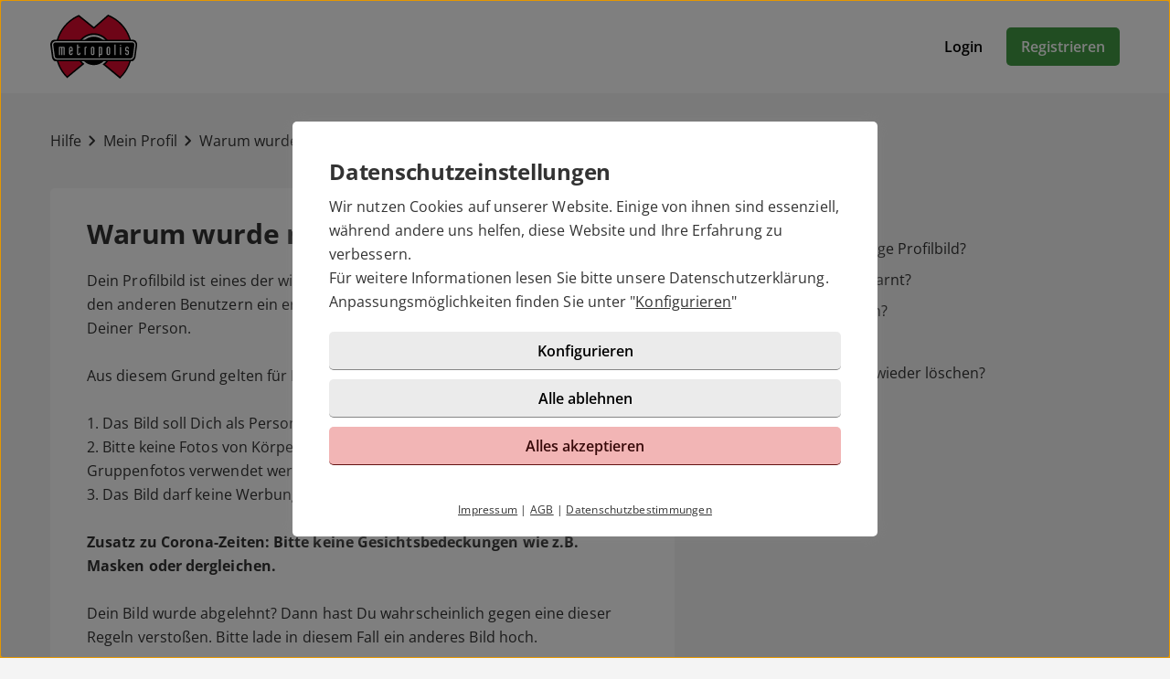

--- FILE ---
content_type: text/html; charset=UTF-8
request_url: https://www.metropolis.de/hilfe/artikel.html?id=53
body_size: 3183
content:

<!DOCTYPE html>
<html lang="de-DE">
  <head>
    <title>Warum wurde mein Bild abgelehnt?</title>

<meta name="robots" content="noindex,follow">
<meta name="description" content="Dein Profilbild ist eines der wichtigsten Elemente Deiner Visitenkarte.">
<meta charset="utf-8">
<meta http-equiv="X-UA-Compatible" content="IE=edge">
<meta name="viewport" content="width=device-width, initial-scale=1">
<meta http-equiv="content-type" content="text/html; charset=utf-8">
<meta name="msapplication-TileColor" content="#FFFFFF">
<meta name="msapplication-TileImage" content="https://static2.icony-hosting.de/dyncontent1769434073/img/metropolis/favicon/favicon_144.png">
<meta name="msapplication-square70x70logo" content="https://static2.icony-hosting.de/dyncontent1769434073/img/metropolis/favicon/favicon_72.png">
<meta name="msapplication-square150x150logo" content="https://static2.icony-hosting.de/dyncontent1769434073/img/metropolis/favicon/favicon_152.png">
<meta name="csrf-token" content="d6087c35600facab0e2417f0cd58a9ddbf542ffbfd3ce856eee35b303047de6b80534408">

<link rel="canonical" href="https://www.metropolis.de/hilfe/artikel.html?id=53">
<link rel="apple-touch-icon-precomposed" sizes="152x152" href="https://static2.icony-hosting.de/dyncontent1769434073/img/metropolis/favicon/favicon_152.png">
<link rel="apple-touch-icon-precomposed" sizes="144x144" href="https://static2.icony-hosting.de/dyncontent1769434073/img/metropolis/favicon/favicon_144.png">
<link rel="apple-touch-icon-precomposed" sizes="120x120" href="https://static2.icony-hosting.de/dyncontent1769434073/img/metropolis/favicon/favicon_120.png">
<link rel="apple-touch-icon-precomposed" sizes="72x72" href="https://static2.icony-hosting.de/dyncontent1769434073/img/metropolis/favicon/favicon_72.png">
<link rel="apple-touch-icon-precomposed" href="https://static2.icony-hosting.de/dyncontent1769434073/img/metropolis/favicon/favicon_57.png">
<link rel="dns-prefetch" href="//cdn3.icony-hosting.de">
<link rel="dns-prefetch" href="//static2.icony-hosting.de">
<link rel="preload" href="https://static2.icony-hosting.de/dyncontent759285aef0330335de28d4eaf40f0689/fonts/opensans/OpenSans.woff2" as="font" type="font/woff2" crossorigin>
<link rel="preload" href="https://static2.icony-hosting.de/dyncontent30b36157219b58bd93c19edc10801b24/fonts/icony-material-subset/material-rounded-subset.woff2" as="font" type="font/woff2" crossorigin>
<link rel="stylesheet" type="text/css" href="https://static2.icony-hosting.de/dyncontent1769434073/css/r/metropolis/frontpage-v4.css">

<script nonce="9d078cac9a039320b14a49059c0447d686aff1ca01fadef9bad788edd4181210">var ccpLayer = ccpLayer||[];ccpLayer.push([0,"CONF",["ccp_ga","ccp_hotjar"],false]);ccpLayer.push([1,"CONF",{"google.trackingId":"UA-137313-3"}]);ccpLayer.push([1,"CONF",{"google.trackingId4":"G-QLJFMXDMZC"}]);ccpLayer.push([1,"CONF",{"contentGroup":"\/help\/article.html"}]);ccpLayer.push([1,"CONF",{"icony.membership":"Unregistered"}]);ccpLayer.push([1,"CONF",{"icony.platform":"metropolis"}]);</script>  </head>
  <body class="notverified bg-box-greyscale-weight-200">
    

<header class="isSticky horizontal bg-box-greyscale-weight-100">
  <div class="container">

    
    <div class="bg-box-greyscale-weight-100 header-container">
              
<div class="logo-container">
  <a href="https://www.metropolis.de/" class="logo-link ">
    <img src="https://static2.icony-hosting.de/dyncontent6635f75fcc80a5541ae4ffde4bc0196f/img/metropolis/logo.svg" class="logo" alt="Metropolis Logo" height="70" width="96">  </a>
  </div>
      
      

      <div class="button-container">
              <div class="button-container-inner">
        <a href="https://www.metropolis.de/login/" class="btn tertiary">Login</a>
        <a href="https://www.metropolis.de/registration/" class="btn  primary m-md-l-10">Registrieren</a>
      </div>
    </div>
  
  
    </div>

  </div>
</header>
<main class="container container-margin-xs help-container">
    <div class="ic-row">
        <nav class="help-breadcrumb m-t-40 m-b-40" aria-label="Sie befinden sich hier" tabindex="-1">
            <a class="breadcrumb-item" href="https://www.metropolis.de/hilfe/">Hilfe</a>
            <span class="spacer m-icon m-icon-chevron-right" aria-hidden="true"></span>
            <a class="breadcrumb-item" aria-label="Kategorie" href="https://www.metropolis.de/hilfe/kategorie.html?id=2">Mein Profil</a>
            <span class="spacer m-icon m-icon-chevron-right" aria-hidden="true"></span>
            <a class="breadcrumb-item" aria-label="Hilfe-Artikel" href="https://www.metropolis.de/hilfe/artikel.html?id=53">Warum wurde mein Bild abgelehnt?</a>
        </nav>
    </div>
    <div class="ic-row">
        <div class="category-overview ic-col-lg-7 panel bg-box-greyscale-weight-100 panel-allways-rounded m-b-25">
            <h1 class="h2 m-b-20">Warum wurde mein Bild abgelehnt?</h1>
            <p>Dein Profilbild ist eines der wichtigsten Elemente Deiner Visitenkarte. Es gibt den anderen Benutzern ein erstes und vor allem ein entscheidendes Bild Deiner Person. <br><br>

Aus diesem Grund gelten für Profilbilder ein paar einfache Regeln:<br><br>

1. Das Bild soll Dich als Person zeigen <br>
2. Bitte keine Fotos von Körperteilen oder von Tieren. Ebenso sollten hier keine Gruppenfotos verwendet werden oder Kinder zu sehen sein. <br>
3. Das Bild darf keine Werbung und keine E-Mail-Adressen enthalten.<br><br>

<b>Zusatz zu Corona-Zeiten: Bitte keine Gesichtsbedeckungen wie z.B. Masken oder dergleichen.</b><br><br>

Dein Bild wurde abgelehnt? Dann hast Du  wahrscheinlich gegen eine dieser Regeln verstoßen. Bitte lade in diesem Fall ein anderes Bild hoch.<br><br>

Tipp: Ein freundlich lächelndes Gesicht erhöht die Chancen auf mehr Zuschriften!</p>
        </div>
        <div class="similar-questions ic-col-lg-5 p-lg-l-25">
            <h3 class="m-b-25">Ähnliche Fragen</h3>
            <div class="col-md-4">
                              <a href="https://www.metropolis.de/hilfe/artikel.html?id=82" class="non-link">
                  <div class="similar-item">
                    <span aria-hidden="true" class="m-icon m-icon-east"></span>
                    <div class="text">Wie wähle ich das richtige Profilbild?</div>
                  </div>
                </a>
                              <a href="https://www.metropolis.de/hilfe/artikel.html?id=54" class="non-link">
                  <div class="similar-item">
                    <span aria-hidden="true" class="m-icon m-icon-east"></span>
                    <div class="text">Warum wurde ich verwarnt?</div>
                  </div>
                </a>
                              <a href="https://www.metropolis.de/hilfe/artikel.html?id=21" class="non-link">
                  <div class="similar-item">
                    <span aria-hidden="true" class="m-icon m-icon-east"></span>
                    <div class="text">Wie lade ich Bilder hoch?</div>
                  </div>
                </a>
                              <a href="https://www.metropolis.de/hilfe/artikel.html?id=62" class="non-link">
                  <div class="similar-item">
                    <span aria-hidden="true" class="m-icon m-icon-east"></span>
                    <div class="text">Profilbildregeln</div>
                  </div>
                </a>
                              <a href="https://www.metropolis.de/hilfe/artikel.html?id=22" class="non-link">
                  <div class="similar-item">
                    <span aria-hidden="true" class="m-icon m-icon-east"></span>
                    <div class="text">Wie kann ich mein Bild wieder löschen?</div>
                  </div>
                </a>
                          </div>
        </div>
    </div>
  <div class="row">
  <div class="ic-col-md-8 ic-offset-md-2 m-t-60 text-center support-footer bg-box-greyscale-weight-200">
      <h2 class="m-b-32">Benötigst Du weitere Hilfe?</h2>
      <p>Du hast Fragen, Probleme oder Wünsche die hier nicht beantwortet werden? Schreibe uns über unser <a href="/kontakt/">Kontaktformular</a> eine Nachricht.</p>
            <p>Schau einfach bei unseren <a href="https://www.metropolis.de/news/" target="_blank">News</a> nach oder nimm ganz einfach über unser Kontaktformular Kontakt mit uns auf und wir antworten Dir per E-Mail.</p>
            <a href="https://www.metropolis.de/kontakt/" class="btn partner m-t-32">Support kontaktieren</a>
  </div>
</div></main>



<footer class=" cta">
  
  <div class="container platform-footer ">
      <div class="ic-row m-t-80">
          <div class="ic-col-md-4 ic-col-sm-8 ic-col-xs-6 ic-offset-xs-3 ic-offset-md-0">
              <h5>Tipps</h5>
              <ul>
                  
                                      <li><a href="https://www.metropolis.de/fragenflirt.html">Fragenflirt</a></li>
                    <li><a href="https://www.metropolis.de/fotoflirt.html">Fotoflirt</a></li>
                                          <li><a href="https://www.metropolis.de/videodate.html">Videodate</a></li>
                                        <li><a href="https://www.metropolis.de/unsere-erfolgsgeschichten.html">Unsere Erfolgsgeschichten</a></li>
                  
                                  </ul>
          </div>
          <div class="ic-col-md-4 ic-col-sm-8 ic-col-xs-6 ic-offset-xs-3 ic-offset-md-0 m-xs-t-30">
              <h5>Fakten</h5>
              <ul>
                  <li><a href="https://www.metropolis.de/sicherheit-und-datenschutz.html">Sicherheit & Datenschutz</a></li>
                  <li><a href="https://www.metropolis.de/redaktionelle-kontrolle.html">Redaktionelle Kontrolle</a></li>
                  <li><a href="https://www.metropolis.de/kostenlose-basis-mitgliedschaft.html">Basis-Mitgliedschaft</a></li>
                  <li><a href="https://www.metropolis.de/premium-mitgliedschaft.html">Premiumvorteile</a></li>
              </ul>
          </div>
          <div class="ic-col-md-4 ic-col-sm-8 ic-col-xs-6 ic-offset-xs-3 ic-offset-md-0 m-xs-t-30">
              <h5>Service</h5>
              <ul>
                  <li><a href="https://www.metropolis.de/hilfe/">Hilfe & Support</a></li>
                                      <li><a href="https://www.metropolis.de/kontakt/k%C3%BCndigen/">Premium-Mitgliedschaft kündigen</a></li>
                                                      <li><a href="https://www.metropolis.de/datenschutz.html">Datenschutz</a> / <a href="#" class="open-ccp" aria-label="Cookies verwalten">Cookies</a></li>
                  <li><a href="https://www.metropolis.de/impressum.html">Impressum</a> / <a href="https://www.metropolis.de/agb.html">AGB</a></li>
                  <li><a href="https://www.metropolis.de/sitemap/">Sitemap</a> / <a href="https://www.metropolis.de/barrierefreiheit.html">Barrierefreiheit</a></li>
              </ul>
          </div>
      </div>
      </div>

      <div class="sub-footer m-t-80 p-t-25 p-b-25">
      <div class="container">
        <div class="ic-row">
            <div class="ic-col-md-12">
                            <div class="footer-logo-container">
                  <span class="powered-by capption">Im Partnernetzwerk von</span>
<a href="https://www.icony.com" class="footer-logo" rel="nofollow" aria-label="Betreiberwebseite">
  <svg class="icony-logo" viewBox="0 0 330.1 148.2"><title>Das Logo der ICONY GmbH</title><path class="st0" d="M5.8 55.6C2.4 55.6 0 58 0 61v80.8c0 3.1 2.4 5.5 5.5 5.5 3.2 0 5.7-2.4 5.7-5.5V61c0-3-2.4-5.4-5.4-5.4zm229.3 0c-3.4 0-5.8 2.4-5.8 5.4v65.8L179 58.5c-.5-.7-1.1-1.2-1.7-1.7.9-3.6 1.4-7.3 1.4-11.2 0-25.2-20.5-45.7-45.7-45.7-25.2 0-45.7 20.5-45.7 45.7 0 3.9.5 7.7 1.4 11.3-4-1.4-8.5-2.2-13.6-2.2-26 0-46.4 18.9-46.4 46.6s20.4 46.6 46.4 46.6c13.5 0 23.1-5.4 30.1-12.7.9-1.1 1.5-2.4 1.5-3.8 0-2.8-2.2-5.5-5.3-5.5-1.4 0-2.8.7-3.8 1.8C91.9 134.3 83.5 138 75 138c-19.7 0-34.7-15.3-34.7-36.6 0-21.5 15-36.6 34.7-36.6 8.4 0 17.7 4 23 10.3.2.2.4.4.5.6 8.4 9.6 20.7 15.6 34.4 15.6 12.9 0 24.6-5.4 32.9-14.1v64.5c0 3.1 2.4 5.5 5.5 5.5 3.2 0 5.7-2.4 5.7-5.5V74.6l51.1 69.9c1.2 1.8 3.4 2.8 5.5 2.8 4.1 0 6.8-3.1 6.8-6.4V61c.1-3-2.4-5.4-5.3-5.4zM132.9 81.2c-19.6 0-35.5-15.9-35.5-35.5s15.9-35.5 35.5-35.5 35.5 15.9 35.5 35.5-15.9 35.5-35.5 35.5zm191.7-25.5c-1.6 0-3.4.8-4.3 2.2l-26.9 40.4-26.9-40.4c-1.1-1.5-3-2.3-4.6-2.3-3.4 0-5.4 2.8-5.4 5.4 0 1.1.4 2 .9 2.8l30.4 44.6v33.4c0 3.1 2.4 5.5 5.5 5.5 3.2 0 5.7-2.4 5.7-5.5v-33.4l30.3-44.6c.5-.8.8-1.9.8-2.8 0-2.9-2.6-5.3-5.5-5.3z"/></svg></a>              </div>
            </div>
          </div>
      </div>
    </div>
  </footer>
<script defer nonce="9d078cac9a039320b14a49059c0447d686aff1ca01fadef9bad788edd4181210" src="https://static2.icony-hosting.de/dyncontent1769434073/js/r/metropolis/unsupported-browser.js"></script>
<script defer nonce="9d078cac9a039320b14a49059c0447d686aff1ca01fadef9bad788edd4181210" src="https://static2.icony-hosting.de/dyncontent1769434073/js/r/metropolis/frontpage-v4.js"></script>  </body>
</html>

--- FILE ---
content_type: text/css
request_url: https://static2.icony-hosting.de/dyncontent1769434073/css/r/metropolis/frontpage-v4.css
body_size: 48672
content:
@font-face{font-family:"Open Sans";src:url(https://static2.icony-hosting.de/dyncontent759285aef0330335de28d4eaf40f0689/fonts/opensans/OpenSans.woff2) format("woff2");font-weight:100 1000;font-style:normal;font-display:swap}.view-transition.fade.fade-out{opacity:0}.view-transition.fade.fade-in{opacity:1}*,*::before,*::after{box-sizing:border-box}:root{font-size:16px}@media(prefers-reduced-motion: no-preference){:root{scroll-behavior:smooth}}body{margin:0;font-family:"Open Sans","Helvetica Neue",Helvetica,Arial,sans-serif;font-weight:normal;line-height:1.4em;background-color:#f4f4f4;-webkit-text-size-adjust:100%;-webkit-tap-highlight-color:rgba(0,0,0,0)}p{margin-top:0;margin-bottom:0}address{margin-bottom:1rem;font-style:normal;line-height:inherit}ol,ul{padding-left:2rem}ol,ul,dl{margin-top:0;margin-bottom:1rem}ol ol,ul ul,ol ul,ul ol{margin-bottom:0}dd{margin-bottom:.5rem;margin-left:0}blockquote{margin:0 0 1rem}pre{display:block;overflow:scroll}code{font-family:Menlo,Monaco,Consolas,"Courier New",monospace;padding:10px;font-size:.8rem;display:block}a{color:#333;text-decoration:none}a:hover{color:#a00;text-decoration:none}a:not([href]):not([class]),a:not([href]):not([class]):hover{color:inherit;text-decoration:none}figure{margin:0 0 1rem}img,svg{vertical-align:middle}table{caption-side:bottom;border-collapse:collapse}th{font-weight:normal;text-align:inherit;text-align:-webkit-match-parent}thead,tbody,tfoot,tr,td,th{border-color:inherit;border-style:solid;border-width:0}label{display:inline-block}button{border-radius:0}button:focus:not(:focus-visible){outline:0}input,button,select,optgroup,textarea{margin:0;font-family:inherit;line-height:inherit}button,select{text-transform:none}[role=button]{cursor:pointer}select{word-wrap:normal}select:disabled{opacity:1}[list]::-webkit-calendar-picker-indicator{display:none}button,[type=button],[type=reset],[type=submit]{-webkit-appearance:button}button:not(:disabled),[type=button]:not(:disabled),[type=reset]:not(:disabled),[type=submit]:not(:disabled){cursor:pointer}::-moz-focus-inner{padding:0;border-style:none}textarea{resize:vertical}fieldset{min-width:0;padding:0;margin:0;border:0}::-webkit-datetime-edit-fields-wrapper,::-webkit-datetime-edit-text,::-webkit-datetime-edit-minute,::-webkit-datetime-edit-hour-field,::-webkit-datetime-edit-day-field,::-webkit-datetime-edit-month-field,::-webkit-datetime-edit-year-field{padding:0}::-webkit-inner-spin-button{height:auto}[type=search]{outline-offset:-2px;-webkit-appearance:textfield}::-webkit-search-decoration{-webkit-appearance:none}::-webkit-color-swatch-wrapper{padding:0}::file-selector-button{font:inherit}::-webkit-file-upload-button{font:inherit;-webkit-appearance:button}[hidden]{display:none !important}.container{width:100%;margin-right:auto;margin-left:auto;position:relative}@media(max-width: 575px){.container-margin-xs{max-width:calc(100% - 40px)}}@media(min-width: 576px){.container{max-width:546px}}@media(min-width: 768px){.container{max-width:738px}}@media(min-width: 992px){.container{max-width:962px}}@media(min-width: 1200px){.container{max-width:1170px}}.flexes,.ic-row,.panel-box{display:flex;flex-wrap:wrap}.flexes.dir-col,.dir-col.ic-row,.dir-col.panel-box{flex-direction:column}.flexes.auto-cols>*,.auto-cols.ic-row>*,.auto-cols.panel-box>*{width:auto}.flexes.no-wrap,.no-wrap.ic-row,.no-wrap.panel-box{flex-wrap:nowrap}.flexes.center,.center.ic-row,.center.panel-box,.flexes.c,.c.ic-row,.c.panel-box{justify-content:center}.flexes.space-between,.space-between.ic-row,.space-between.panel-box,.flexes.sb,.sb.ic-row,.sb.panel-box{justify-content:space-between}.flexes.space-end,.space-end.ic-row,.space-end.panel-box,.flexes.se,.se.ic-row,.se.panel-box{justify-content:flex-end}.flexes.vertical-center,.vertical-center.ic-row,.vertical-center.panel-box,.flexes.vc,.vc.ic-row,.vc.panel-box{align-items:center}.flexes.vertical-stretch,.vertical-stretch.ic-row,.vertical-stretch.panel-box,.flexes.vs,.vs.ic-row,.vs.panel-box{align-items:stretch}.flexes.vertical-start,.vertical-start.ic-row,.vertical-start.panel-box,.flexes.vfs,.vfs.ic-row,.vfs.panel-box{align-items:flex-start}.flexes.horizontal-strech,.horizontal-strech.ic-row,.horizontal-strech.panel-box,.flexes.hs,.hs.ic-row,.hs.panel-box{align-content:stretch}.flexes.horizontal-center,.horizontal-center.ic-row,.horizontal-center.panel-box,.flexes.hc,.hc.ic-row,.hc.panel-box{justify-content:center}.flexes .ass,.ic-row .ass,.panel-box .ass{align-self:flex-start}.flexes .ase,.ic-row .ase,.panel-box .ase{align-self:flex-end}.ic-row>*,.panel-box>*{flex-shrink:0;width:100%;max-width:100%}.ic-row.box-spacing-mobile,.box-spacing-mobile.panel-box{margin:0 -15px 0 -15px}.ic-row.box-spacing-mobile>*,.box-spacing-mobile.panel-box>*{padding-left:15px;padding-right:15px}.ic-row.full-height-row,.full-height-row.panel-box{height:100%}.ic-col-xs-1{flex:0 0 auto;width:8.3333333333%}.ic-offset-xs-1{margin-left:8.3333333333%}.ic-col-xs-2{flex:0 0 auto;width:16.6666666667%}.ic-offset-xs-2{margin-left:16.6666666667%}.ic-col-xs-3{flex:0 0 auto;width:25%}.ic-offset-xs-3{margin-left:25%}.ic-col-xs-4{flex:0 0 auto;width:33.3333333333%}.ic-offset-xs-4{margin-left:33.3333333333%}.ic-col-xs-5{flex:0 0 auto;width:41.6666666667%}.ic-offset-xs-5{margin-left:41.6666666667%}.ic-col-xs-6{flex:0 0 auto;width:50%}.ic-offset-xs-6{margin-left:50%}.ic-col-xs-7{flex:0 0 auto;width:58.3333333333%}.ic-offset-xs-7{margin-left:58.3333333333%}.ic-col-xs-8{flex:0 0 auto;width:66.6666666667%}.ic-offset-xs-8{margin-left:66.6666666667%}.ic-col-xs-9{flex:0 0 auto;width:75%}.ic-offset-xs-9{margin-left:75%}.ic-col-xs-10{flex:0 0 auto;width:83.3333333333%}.ic-offset-xs-10{margin-left:83.3333333333%}.ic-col-xs-11{flex:0 0 auto;width:91.6666666667%}.ic-offset-xs-11{margin-left:91.6666666667%}.ic-col-xs-12{flex:0 0 auto;width:100%}.ic-offset-xs-12{margin-left:100%}@media(min-width: 320px){.ic-col-xxs-1{flex:0 0 auto;width:8.3333333333%}.ic-col-xxs-2{flex:0 0 auto;width:16.6666666667%}.ic-col-xxs-3{flex:0 0 auto;width:25%}.ic-col-xxs-4{flex:0 0 auto;width:33.3333333333%}.ic-col-xxs-5{flex:0 0 auto;width:41.6666666667%}.ic-col-xxs-6{flex:0 0 auto;width:50%}.ic-col-xxs-7{flex:0 0 auto;width:58.3333333333%}.ic-col-xxs-8{flex:0 0 auto;width:66.6666666667%}.ic-col-xxs-9{flex:0 0 auto;width:75%}.ic-col-xxs-10{flex:0 0 auto;width:83.3333333333%}.ic-col-xxs-11{flex:0 0 auto;width:91.6666666667%}.ic-col-xxs-12{flex:0 0 auto;width:100%}.ic-offset-xxs-0{margin-left:0%}.ic-offset-xxs-1{margin-left:8.3333333333%}.ic-offset-xxs-2{margin-left:16.6666666667%}.ic-offset-xxs-3{margin-left:25%}.ic-offset-xxs-4{margin-left:33.3333333333%}.ic-offset-xxs-5{margin-left:41.6666666667%}.ic-offset-xxs-6{margin-left:50%}.ic-offset-xxs-7{margin-left:58.3333333333%}.ic-offset-xxs-8{margin-left:66.6666666667%}.ic-offset-xxs-9{margin-left:75%}.ic-offset-xxs-10{margin-left:83.3333333333%}.ic-offset-xxs-11{margin-left:91.6666666667%}.ic-offset-xxs-12{margin-left:100%}}@media(min-width: 576px){.ic-col-sm-1{flex:0 0 auto;width:8.3333333333%}.ic-col-sm-2{flex:0 0 auto;width:16.6666666667%}.ic-col-sm-3{flex:0 0 auto;width:25%}.ic-col-sm-4{flex:0 0 auto;width:33.3333333333%}.ic-col-sm-5{flex:0 0 auto;width:41.6666666667%}.ic-col-sm-6{flex:0 0 auto;width:50%}.ic-col-sm-7{flex:0 0 auto;width:58.3333333333%}.ic-col-sm-8{flex:0 0 auto;width:66.6666666667%}.ic-col-sm-9{flex:0 0 auto;width:75%}.ic-col-sm-10{flex:0 0 auto;width:83.3333333333%}.ic-col-sm-11{flex:0 0 auto;width:91.6666666667%}.ic-col-sm-12{flex:0 0 auto;width:100%}.ic-offset-sm-0{margin-left:0%}.ic-offset-sm-1{margin-left:8.3333333333%}.ic-offset-sm-2{margin-left:16.6666666667%}.ic-offset-sm-3{margin-left:25%}.ic-offset-sm-4{margin-left:33.3333333333%}.ic-offset-sm-5{margin-left:41.6666666667%}.ic-offset-sm-6{margin-left:50%}.ic-offset-sm-7{margin-left:58.3333333333%}.ic-offset-sm-8{margin-left:66.6666666667%}.ic-offset-sm-9{margin-left:75%}.ic-offset-sm-10{margin-left:83.3333333333%}.ic-offset-sm-11{margin-left:91.6666666667%}.ic-offset-sm-12{margin-left:100%}}@media(min-width: 768px){.ic-col-md-1{flex:0 0 auto;width:8.3333333333%}.ic-col-md-2{flex:0 0 auto;width:16.6666666667%}.ic-col-md-3{flex:0 0 auto;width:25%}.ic-col-md-4{flex:0 0 auto;width:33.3333333333%}.ic-col-md-5{flex:0 0 auto;width:41.6666666667%}.ic-col-md-6{flex:0 0 auto;width:50%}.ic-col-md-7{flex:0 0 auto;width:58.3333333333%}.ic-col-md-8{flex:0 0 auto;width:66.6666666667%}.ic-col-md-9{flex:0 0 auto;width:75%}.ic-col-md-10{flex:0 0 auto;width:83.3333333333%}.ic-col-md-11{flex:0 0 auto;width:91.6666666667%}.ic-col-md-12{flex:0 0 auto;width:100%}.ic-offset-md-0{margin-left:0%}.ic-offset-md-1{margin-left:8.3333333333%}.ic-offset-md-2{margin-left:16.6666666667%}.ic-offset-md-3{margin-left:25%}.ic-offset-md-4{margin-left:33.3333333333%}.ic-offset-md-5{margin-left:41.6666666667%}.ic-offset-md-6{margin-left:50%}.ic-offset-md-7{margin-left:58.3333333333%}.ic-offset-md-8{margin-left:66.6666666667%}.ic-offset-md-9{margin-left:75%}.ic-offset-md-10{margin-left:83.3333333333%}.ic-offset-md-11{margin-left:91.6666666667%}.ic-offset-md-12{margin-left:100%}}@media(min-width: 992px){.ic-col-lg-1{flex:0 0 auto;width:8.3333333333%}.ic-col-lg-2{flex:0 0 auto;width:16.6666666667%}.ic-col-lg-3{flex:0 0 auto;width:25%}.ic-col-lg-4{flex:0 0 auto;width:33.3333333333%}.ic-col-lg-5{flex:0 0 auto;width:41.6666666667%}.ic-col-lg-6{flex:0 0 auto;width:50%}.ic-col-lg-7{flex:0 0 auto;width:58.3333333333%}.ic-col-lg-8{flex:0 0 auto;width:66.6666666667%}.ic-col-lg-9{flex:0 0 auto;width:75%}.ic-col-lg-10{flex:0 0 auto;width:83.3333333333%}.ic-col-lg-11{flex:0 0 auto;width:91.6666666667%}.ic-col-lg-12{flex:0 0 auto;width:100%}.ic-offset-lg-0{margin-left:0%}.ic-offset-lg-1{margin-left:8.3333333333%}.ic-offset-lg-2{margin-left:16.6666666667%}.ic-offset-lg-3{margin-left:25%}.ic-offset-lg-4{margin-left:33.3333333333%}.ic-offset-lg-5{margin-left:41.6666666667%}.ic-offset-lg-6{margin-left:50%}.ic-offset-lg-7{margin-left:58.3333333333%}.ic-offset-lg-8{margin-left:66.6666666667%}.ic-offset-lg-9{margin-left:75%}.ic-offset-lg-10{margin-left:83.3333333333%}.ic-offset-lg-11{margin-left:91.6666666667%}.ic-offset-lg-12{margin-left:100%}}@media(min-width: 1200px){.ic-col-xl-1{flex:0 0 auto;width:8.3333333333%}.ic-col-xl-2{flex:0 0 auto;width:16.6666666667%}.ic-col-xl-3{flex:0 0 auto;width:25%}.ic-col-xl-4{flex:0 0 auto;width:33.3333333333%}.ic-col-xl-5{flex:0 0 auto;width:41.6666666667%}.ic-col-xl-6{flex:0 0 auto;width:50%}.ic-col-xl-7{flex:0 0 auto;width:58.3333333333%}.ic-col-xl-8{flex:0 0 auto;width:66.6666666667%}.ic-col-xl-9{flex:0 0 auto;width:75%}.ic-col-xl-10{flex:0 0 auto;width:83.3333333333%}.ic-col-xl-11{flex:0 0 auto;width:91.6666666667%}.ic-col-xl-12{flex:0 0 auto;width:100%}.ic-offset-xl-0{margin-left:0%}.ic-offset-xl-1{margin-left:8.3333333333%}.ic-offset-xl-2{margin-left:16.6666666667%}.ic-offset-xl-3{margin-left:25%}.ic-offset-xl-4{margin-left:33.3333333333%}.ic-offset-xl-5{margin-left:41.6666666667%}.ic-offset-xl-6{margin-left:50%}.ic-offset-xl-7{margin-left:58.3333333333%}.ic-offset-xl-8{margin-left:66.6666666667%}.ic-offset-xl-9{margin-left:75%}.ic-offset-xl-10{margin-left:83.3333333333%}.ic-offset-xl-11{margin-left:91.6666666667%}.ic-offset-xl-12{margin-left:100%}}@media(min-width: 1400px){.ic-col-xxl-1{flex:0 0 auto;width:8.3333333333%}.ic-col-xxl-2{flex:0 0 auto;width:16.6666666667%}.ic-col-xxl-3{flex:0 0 auto;width:25%}.ic-col-xxl-4{flex:0 0 auto;width:33.3333333333%}.ic-col-xxl-5{flex:0 0 auto;width:41.6666666667%}.ic-col-xxl-6{flex:0 0 auto;width:50%}.ic-col-xxl-7{flex:0 0 auto;width:58.3333333333%}.ic-col-xxl-8{flex:0 0 auto;width:66.6666666667%}.ic-col-xxl-9{flex:0 0 auto;width:75%}.ic-col-xxl-10{flex:0 0 auto;width:83.3333333333%}.ic-col-xxl-11{flex:0 0 auto;width:91.6666666667%}.ic-col-xxl-12{flex:0 0 auto;width:100%}.ic-offset-xxl-0{margin-left:0%}.ic-offset-xxl-1{margin-left:8.3333333333%}.ic-offset-xxl-2{margin-left:16.6666666667%}.ic-offset-xxl-3{margin-left:25%}.ic-offset-xxl-4{margin-left:33.3333333333%}.ic-offset-xxl-5{margin-left:41.6666666667%}.ic-offset-xxl-6{margin-left:50%}.ic-offset-xxl-7{margin-left:58.3333333333%}.ic-offset-xxl-8{margin-left:66.6666666667%}.ic-offset-xxl-9{margin-left:75%}.ic-offset-xxl-10{margin-left:83.3333333333%}.ic-offset-xxl-11{margin-left:91.6666666667%}.ic-offset-xxl-12{margin-left:100%}}@media(max-width: 575px){.hidden-xs,.h-xs{display:none !important}.visible-xs{display:block !important}}@media(min-width: 576px){.visible-xs{display:none !important}}@media(max-width: 767px){.hidden-sm,.h-sm{display:none !important}.visible-sm{display:block !important}}@media(min-width: 768px){.visible-sm{display:none !important}}@media(max-width: 991px){.hidden-md,.h-md{display:none !important}.visible-md{display:block !important}}@media(min-width: 992px){.visible-md{display:none !important}}@media(max-width: 1199px){.hidden-lg,.h-lg{display:none !important}.visible-lg{display:block !important}}@media(min-width: 1200px){.visible-lg{display:none !important}}@media(max-width: 1399px){.hidden-xl,.h-xl{display:none !important}.visible-xl{display:block !important}}@media(min-width: 1400px){.visible-xl{display:none !important}}@media(min-width: 1400px){.hidden-xxl,.h-xxl{display:none !important}}.margin-0,.m-0{margin:0rem !important}.margin-top-0,.m-t-0{margin-top:0rem !important}.margin-right-0,.m-r-0{margin-right:0rem !important}.margin-bottom-0,.m-b-0{margin-bottom:0rem !important}.margin-left-0,.m-l-0{margin-left:0rem !important}.padding-0,.p-0{padding:0px !important}.padding-top-0,.p-t-0{padding-top:0px !important}.padding-right-0,.p-r-0{padding-right:0px !important}.padding-bottom-0,.p-b-0{padding-bottom:0px !important}.padding-left-0,.p-l-0{padding-left:0px !important}.margin-5,.m-5{margin:0.3125rem !important}.margin-top-5,.m-t-5{margin-top:0.3125rem !important}.margin-right-5,.m-r-5{margin-right:0.3125rem !important}.margin-bottom-5,.m-b-5{margin-bottom:0.3125rem !important}.margin-left-5,.m-l-5{margin-left:0.3125rem !important}.padding-5,.p-5{padding:5px !important}.padding-top-5,.p-t-5{padding-top:5px !important}.padding-right-5,.p-r-5{padding-right:5px !important}.padding-bottom-5,.p-b-5{padding-bottom:5px !important}.padding-left-5,.p-l-5{padding-left:5px !important}.margin-10,.m-10{margin:0.625rem !important}.margin-top-10,.m-t-10{margin-top:0.625rem !important}.margin-right-10,.m-r-10{margin-right:0.625rem !important}.margin-bottom-10,.m-b-10{margin-bottom:0.625rem !important}.margin-left-10,.m-l-10{margin-left:0.625rem !important}.padding-10,.p-10{padding:10px !important}.padding-top-10,.p-t-10{padding-top:10px !important}.padding-right-10,.p-r-10{padding-right:10px !important}.padding-bottom-10,.p-b-10{padding-bottom:10px !important}.padding-left-10,.p-l-10{padding-left:10px !important}.margin-15,.m-15{margin:0.9375rem !important}.margin-top-15,.m-t-15{margin-top:0.9375rem !important}.margin-right-15,.m-r-15{margin-right:0.9375rem !important}.margin-bottom-15,.m-b-15{margin-bottom:0.9375rem !important}.margin-left-15,.m-l-15{margin-left:0.9375rem !important}.padding-15,.p-15{padding:15px !important}.padding-top-15,.p-t-15{padding-top:15px !important}.padding-right-15,.p-r-15{padding-right:15px !important}.padding-bottom-15,.p-b-15{padding-bottom:15px !important}.padding-left-15,.p-l-15{padding-left:15px !important}.margin-20,.m-20{margin:1.25rem !important}.margin-top-20,.m-t-20{margin-top:1.25rem !important}.margin-right-20,.m-r-20{margin-right:1.25rem !important}.margin-bottom-20,.m-b-20{margin-bottom:1.25rem !important}.margin-left-20,.m-l-20{margin-left:1.25rem !important}.padding-20,.p-20{padding:20px !important}.padding-top-20,.p-t-20{padding-top:20px !important}.padding-right-20,.p-r-20{padding-right:20px !important}.padding-bottom-20,.p-b-20{padding-bottom:20px !important}.padding-left-20,.p-l-20{padding-left:20px !important}.margin-25,.m-25{margin:1.5625rem !important}.margin-top-25,.m-t-25{margin-top:1.5625rem !important}.margin-right-25,.m-r-25{margin-right:1.5625rem !important}.margin-bottom-25,.m-b-25{margin-bottom:1.5625rem !important}.margin-left-25,.m-l-25{margin-left:1.5625rem !important}.padding-25,.p-25{padding:25px !important}.padding-top-25,.p-t-25{padding-top:25px !important}.padding-right-25,.p-r-25{padding-right:25px !important}.padding-bottom-25,.p-b-25{padding-bottom:25px !important}.padding-left-25,.p-l-25{padding-left:25px !important}.margin-30,.m-30{margin:1.875rem !important}.margin-top-30,.m-t-30{margin-top:1.875rem !important}.margin-right-30,.m-r-30{margin-right:1.875rem !important}.margin-bottom-30,.m-b-30{margin-bottom:1.875rem !important}.margin-left-30,.m-l-30{margin-left:1.875rem !important}.padding-30,.p-30{padding:30px !important}.padding-top-30,.p-t-30{padding-top:30px !important}.padding-right-30,.p-r-30{padding-right:30px !important}.padding-bottom-30,.p-b-30{padding-bottom:30px !important}.padding-left-30,.p-l-30{padding-left:30px !important}.margin-4,.m-4{margin:0.25rem !important}.margin-top-4,.m-t-4{margin-top:0.25rem !important}.margin-right-4,.m-r-4{margin-right:0.25rem !important}.margin-bottom-4,.m-b-4{margin-bottom:0.25rem !important}.margin-left-4,.m-l-4{margin-left:0.25rem !important}.padding-4,.p-4{padding:4px !important}.padding-top-4,.p-t-4{padding-top:4px !important}.padding-right-4,.p-r-4{padding-right:4px !important}.padding-bottom-4,.p-b-4{padding-bottom:4px !important}.padding-left-4,.p-l-4{padding-left:4px !important}.margin-8,.m-8{margin:0.5rem !important}.margin-top-8,.m-t-8{margin-top:0.5rem !important}.margin-right-8,.m-r-8{margin-right:0.5rem !important}.margin-bottom-8,.m-b-8{margin-bottom:0.5rem !important}.margin-left-8,.m-l-8{margin-left:0.5rem !important}.padding-8,.p-8{padding:8px !important}.padding-top-8,.p-t-8{padding-top:8px !important}.padding-right-8,.p-r-8{padding-right:8px !important}.padding-bottom-8,.p-b-8{padding-bottom:8px !important}.padding-left-8,.p-l-8{padding-left:8px !important}.margin-12,.m-12{margin:0.75rem !important}.margin-top-12,.m-t-12{margin-top:0.75rem !important}.margin-right-12,.m-r-12{margin-right:0.75rem !important}.margin-bottom-12,.m-b-12{margin-bottom:0.75rem !important}.margin-left-12,.m-l-12{margin-left:0.75rem !important}.padding-12,.p-12{padding:12px !important}.padding-top-12,.p-t-12{padding-top:12px !important}.padding-right-12,.p-r-12{padding-right:12px !important}.padding-bottom-12,.p-b-12{padding-bottom:12px !important}.padding-left-12,.p-l-12{padding-left:12px !important}.margin-16,.m-16{margin:1rem !important}.margin-top-16,.m-t-16{margin-top:1rem !important}.margin-right-16,.m-r-16{margin-right:1rem !important}.margin-bottom-16,.m-b-16{margin-bottom:1rem !important}.margin-left-16,.m-l-16{margin-left:1rem !important}.padding-16,.p-16{padding:16px !important}.padding-top-16,.p-t-16{padding-top:16px !important}.padding-right-16,.p-r-16{padding-right:16px !important}.padding-bottom-16,.p-b-16{padding-bottom:16px !important}.padding-left-16,.p-l-16{padding-left:16px !important}.margin-20,.m-20{margin:1.25rem !important}.margin-top-20,.m-t-20{margin-top:1.25rem !important}.margin-right-20,.m-r-20{margin-right:1.25rem !important}.margin-bottom-20,.m-b-20{margin-bottom:1.25rem !important}.margin-left-20,.m-l-20{margin-left:1.25rem !important}.padding-20,.p-20{padding:20px !important}.padding-top-20,.p-t-20{padding-top:20px !important}.padding-right-20,.p-r-20{padding-right:20px !important}.padding-bottom-20,.p-b-20{padding-bottom:20px !important}.padding-left-20,.p-l-20{padding-left:20px !important}.margin-24,.m-24{margin:1.5rem !important}.margin-top-24,.m-t-24{margin-top:1.5rem !important}.margin-right-24,.m-r-24{margin-right:1.5rem !important}.margin-bottom-24,.m-b-24{margin-bottom:1.5rem !important}.margin-left-24,.m-l-24{margin-left:1.5rem !important}.padding-24,.p-24{padding:24px !important}.padding-top-24,.p-t-24{padding-top:24px !important}.padding-right-24,.p-r-24{padding-right:24px !important}.padding-bottom-24,.p-b-24{padding-bottom:24px !important}.padding-left-24,.p-l-24{padding-left:24px !important}.margin-28,.m-28{margin:1.75rem !important}.margin-top-28,.m-t-28{margin-top:1.75rem !important}.margin-right-28,.m-r-28{margin-right:1.75rem !important}.margin-bottom-28,.m-b-28{margin-bottom:1.75rem !important}.margin-left-28,.m-l-28{margin-left:1.75rem !important}.padding-28,.p-28{padding:28px !important}.padding-top-28,.p-t-28{padding-top:28px !important}.padding-right-28,.p-r-28{padding-right:28px !important}.padding-bottom-28,.p-b-28{padding-bottom:28px !important}.padding-left-28,.p-l-28{padding-left:28px !important}.margin-32,.m-32{margin:2rem !important}.margin-top-32,.m-t-32{margin-top:2rem !important}.margin-right-32,.m-r-32{margin-right:2rem !important}.margin-bottom-32,.m-b-32{margin-bottom:2rem !important}.margin-left-32,.m-l-32{margin-left:2rem !important}.padding-32,.p-32{padding:32px !important}.padding-top-32,.p-t-32{padding-top:32px !important}.padding-right-32,.p-r-32{padding-right:32px !important}.padding-bottom-32,.p-b-32{padding-bottom:32px !important}.padding-left-32,.p-l-32{padding-left:32px !important}.margin-36,.m-36{margin:2.25rem !important}.margin-top-36,.m-t-36{margin-top:2.25rem !important}.margin-right-36,.m-r-36{margin-right:2.25rem !important}.margin-bottom-36,.m-b-36{margin-bottom:2.25rem !important}.margin-left-36,.m-l-36{margin-left:2.25rem !important}.padding-36,.p-36{padding:36px !important}.padding-top-36,.p-t-36{padding-top:36px !important}.padding-right-36,.p-r-36{padding-right:36px !important}.padding-bottom-36,.p-b-36{padding-bottom:36px !important}.padding-left-36,.p-l-36{padding-left:36px !important}.margin-40,.m-40{margin:2.5rem !important}.margin-top-40,.m-t-40{margin-top:2.5rem !important}.margin-right-40,.m-r-40{margin-right:2.5rem !important}.margin-bottom-40,.m-b-40{margin-bottom:2.5rem !important}.margin-left-40,.m-l-40{margin-left:2.5rem !important}.padding-40,.p-40{padding:40px !important}.padding-top-40,.p-t-40{padding-top:40px !important}.padding-right-40,.p-r-40{padding-right:40px !important}.padding-bottom-40,.p-b-40{padding-bottom:40px !important}.padding-left-40,.p-l-40{padding-left:40px !important}.margin-48,.m-48{margin:3rem !important}.margin-top-48,.m-t-48{margin-top:3rem !important}.margin-right-48,.m-r-48{margin-right:3rem !important}.margin-bottom-48,.m-b-48{margin-bottom:3rem !important}.margin-left-48,.m-l-48{margin-left:3rem !important}.padding-48,.p-48{padding:48px !important}.padding-top-48,.p-t-48{padding-top:48px !important}.padding-right-48,.p-r-48{padding-right:48px !important}.padding-bottom-48,.p-b-48{padding-bottom:48px !important}.padding-left-48,.p-l-48{padding-left:48px !important}.margin-60,.m-60{margin:3.75rem !important}.margin-top-60,.m-t-60{margin-top:3.75rem !important}.margin-right-60,.m-r-60{margin-right:3.75rem !important}.margin-bottom-60,.m-b-60{margin-bottom:3.75rem !important}.margin-left-60,.m-l-60{margin-left:3.75rem !important}.padding-60,.p-60{padding:60px !important}.padding-top-60,.p-t-60{padding-top:60px !important}.padding-right-60,.p-r-60{padding-right:60px !important}.padding-bottom-60,.p-b-60{padding-bottom:60px !important}.padding-left-60,.p-l-60{padding-left:60px !important}.margin-64,.m-64{margin:4rem !important}.margin-top-64,.m-t-64{margin-top:4rem !important}.margin-right-64,.m-r-64{margin-right:4rem !important}.margin-bottom-64,.m-b-64{margin-bottom:4rem !important}.margin-left-64,.m-l-64{margin-left:4rem !important}.padding-64,.p-64{padding:64px !important}.padding-top-64,.p-t-64{padding-top:64px !important}.padding-right-64,.p-r-64{padding-right:64px !important}.padding-bottom-64,.p-b-64{padding-bottom:64px !important}.padding-left-64,.p-l-64{padding-left:64px !important}.margin-80,.m-80{margin:5rem !important}.margin-top-80,.m-t-80{margin-top:5rem !important}.margin-right-80,.m-r-80{margin-right:5rem !important}.margin-bottom-80,.m-b-80{margin-bottom:5rem !important}.margin-left-80,.m-l-80{margin-left:5rem !important}.padding-80,.p-80{padding:80px !important}.padding-top-80,.p-t-80{padding-top:80px !important}.padding-right-80,.p-r-80{padding-right:80px !important}.padding-bottom-80,.p-b-80{padding-bottom:80px !important}.padding-left-80,.p-l-80{padding-left:80px !important}.margin-96,.m-96{margin:6rem !important}.margin-top-96,.m-t-96{margin-top:6rem !important}.margin-right-96,.m-r-96{margin-right:6rem !important}.margin-bottom-96,.m-b-96{margin-bottom:6rem !important}.margin-left-96,.m-l-96{margin-left:6rem !important}.padding-96,.p-96{padding:96px !important}.padding-top-96,.p-t-96{padding-top:96px !important}.padding-right-96,.p-r-96{padding-right:96px !important}.padding-bottom-96,.p-b-96{padding-bottom:96px !important}.padding-left-96,.p-l-96{padding-left:96px !important}.margin-120,.m-120{margin:7.5rem !important}.margin-top-120,.m-t-120{margin-top:7.5rem !important}.margin-right-120,.m-r-120{margin-right:7.5rem !important}.margin-bottom-120,.m-b-120{margin-bottom:7.5rem !important}.margin-left-120,.m-l-120{margin-left:7.5rem !important}.padding-120,.p-120{padding:120px !important}.padding-top-120,.p-t-120{padding-top:120px !important}.padding-right-120,.p-r-120{padding-right:120px !important}.padding-bottom-120,.p-b-120{padding-bottom:120px !important}.padding-left-120,.p-l-120{padding-left:120px !important}@media(max-width: 575px){.margin-xs-5,.m-xs-5{margin:5px !important}}@media(min-width: 319px){.margin-xxs-5,.m-xxs-5{margin:5px !important}}@media(min-width: 575px){.margin-sm-5,.m-sm-5{margin:5px !important}}@media(min-width: 767px){.margin-md-5,.m-md-5{margin:5px !important}}@media(min-width: 991px){.margin-lg-5,.m-lg-5{margin:5px !important}}@media(min-width: 1199px){.margin-xl-5,.m-xl-5{margin:5px !important}}@media(min-width: 1399px){.margin-xxl-5,.m-xxl-5{margin:5px !important}}@media(max-width: 575px){.margin-xs-top-5,.m-xs-t-5{margin-top:5px !important}}@media(min-width: 319px){.margin-xxs-top-5,.m-xxs-t-5{margin-top:5px !important}}@media(min-width: 575px){.margin-sm-top-5,.m-sm-t-5{margin-top:5px !important}}@media(min-width: 767px){.margin-md-top-5,.m-md-t-5{margin-top:5px !important}}@media(min-width: 991px){.margin-lg-top-5,.m-lg-t-5{margin-top:5px !important}}@media(min-width: 1199px){.margin-xl-top-5,.m-xl-t-5{margin-top:5px !important}}@media(min-width: 1399px){.margin-xxl-top-5,.m-xxl-t-5{margin-top:5px !important}}@media(max-width: 575px){.margin-xs-right-5,.m-xs-r-5{margin-right:5px !important}}@media(min-width: 319px){.margin-xxs-right-5,.m-xxs-r-5{margin-right:5px !important}}@media(min-width: 575px){.margin-sm-right-5,.m-sm-r-5{margin-right:5px !important}}@media(min-width: 767px){.margin-md-right-5,.m-md-r-5{margin-right:5px !important}}@media(min-width: 991px){.margin-lg-right-5,.m-lg-r-5{margin-right:5px !important}}@media(min-width: 1199px){.margin-xl-right-5,.m-xl-r-5{margin-right:5px !important}}@media(min-width: 1399px){.margin-xxl-right-5,.m-xxl-r-5{margin-right:5px !important}}@media(max-width: 575px){.margin-xs-bottom-5,.m-xs-b-5{margin-bottom:5px !important}}@media(min-width: 319px){.margin-xxs-bottom-5,.m-xxs-b-5{margin-bottom:5px !important}}@media(min-width: 575px){.margin-sm-bottom-5,.m-sm-b-5{margin-bottom:5px !important}}@media(min-width: 767px){.margin-md-bottom-5,.m-md-b-5{margin-bottom:5px !important}}@media(min-width: 991px){.margin-lg-bottom-5,.m-lg-b-5{margin-bottom:5px !important}}@media(min-width: 1199px){.margin-xl-bottom-5,.m-xl-b-5{margin-bottom:5px !important}}@media(min-width: 1399px){.margin-xxl-bottom-5,.m-xxl-b-5{margin-bottom:5px !important}}@media(max-width: 575px){.margin-xs-left-5,.m-xs-l-5{margin-left:5px !important}}@media(min-width: 319px){.margin-xxs-left-5,.m-xxs-l-5{margin-left:5px !important}}@media(min-width: 575px){.margin-sm-left-5,.m-sm-l-5{margin-left:5px !important}}@media(min-width: 767px){.margin-md-left-5,.m-md-l-5{margin-left:5px !important}}@media(min-width: 991px){.margin-lg-left-5,.m-lg-l-5{margin-left:5px !important}}@media(min-width: 1199px){.margin-xl-left-5,.m-xl-l-5{margin-left:5px !important}}@media(min-width: 1399px){.margin-xxl-left-5,.m-xxl-l-5{margin-left:5px !important}}@media(max-width: 575px){.padding-xs-5,.p-xs-5{padding:5px !important}}@media(min-width: 319px){.padding-xxs-5,.p-xxs-5{padding:5px !important}}@media(min-width: 575px){.padding-sm-5,.p-sm-5{padding:5px !important}}@media(min-width: 767px){.padding-md-5,.p-md-5{padding:5px !important}}@media(min-width: 991px){.padding-lg-5,.p-lg-5{padding:5px !important}}@media(min-width: 1199px){.padding-xl-5,.p-xl-5{padding:5px !important}}@media(min-width: 1399px){.padding-xxl-5,.p-xxl-5{padding:5px !important}}@media(max-width: 575px){.padding-xs-top-5,.p-xs-t-5{padding-top:5px !important}}@media(min-width: 319px){.padding-xxs-top-5,.p-xxs-t-5{padding-top:5px !important}}@media(min-width: 575px){.padding-sm-top-5,.p-sm-t-5{padding-top:5px !important}}@media(min-width: 767px){.padding-md-top-5,.p-md-t-5{padding-top:5px !important}}@media(min-width: 991px){.padding-lg-top-5,.p-lg-t-5{padding-top:5px !important}}@media(min-width: 1199px){.padding-xl-top-5,.p-xl-t-5{padding-top:5px !important}}@media(min-width: 1399px){.padding-xxl-top-5,.p-xxl-t-5{padding-top:5px !important}}@media(max-width: 575px){.padding-xs-right-5,.p-xs-r-5{padding-right:5px !important}}@media(min-width: 319px){.padding-xxs-right-5,.p-xxs-r-5{padding-right:5px !important}}@media(min-width: 575px){.padding-sm-right-5,.p-sm-r-5{padding-right:5px !important}}@media(min-width: 767px){.padding-md-right-5,.p-md-r-5{padding-right:5px !important}}@media(min-width: 991px){.padding-lg-right-5,.p-lg-r-5{padding-right:5px !important}}@media(min-width: 1199px){.padding-xl-right-5,.p-xl-r-5{padding-right:5px !important}}@media(min-width: 1399px){.padding-xxl-right-5,.p-xxl-r-5{padding-right:5px !important}}@media(max-width: 575px){.padding-xs-bottom-5,.p-xs-b-5{padding-bottom:5px !important}}@media(min-width: 319px){.padding-xxs-bottom-5,.p-xxs-b-5{padding-bottom:5px !important}}@media(min-width: 575px){.padding-sm-bottom-5,.p-sm-b-5{padding-bottom:5px !important}}@media(min-width: 767px){.padding-md-bottom-5,.p-md-b-5{padding-bottom:5px !important}}@media(min-width: 991px){.padding-lg-bottom-5,.p-lg-b-5{padding-bottom:5px !important}}@media(min-width: 1199px){.padding-xl-bottom-5,.p-xl-b-5{padding-bottom:5px !important}}@media(min-width: 1399px){.padding-xxl-bottom-5,.p-xxl-b-5{padding-bottom:5px !important}}@media(max-width: 575px){.padding-xs-left-5,.p-xs-l-5{padding-left:5px !important}}@media(min-width: 319px){.padding-xxs-left-5,.p-xxs-l-5{padding-left:5px !important}}@media(min-width: 575px){.padding-sm-left-5,.p-sm-l-5{padding-left:5px !important}}@media(min-width: 767px){.padding-md-left-5,.p-md-l-5{padding-left:5px !important}}@media(min-width: 991px){.padding-lg-left-5,.p-lg-l-5{padding-left:5px !important}}@media(min-width: 1199px){.padding-xl-left-5,.p-xl-l-5{padding-left:5px !important}}@media(min-width: 1399px){.padding-xxl-left-5,.p-xxl-l-5{padding-left:5px !important}}@media(max-width: 575px){.margin-xs-10,.m-xs-10{margin:10px !important}}@media(min-width: 319px){.margin-xxs-10,.m-xxs-10{margin:10px !important}}@media(min-width: 575px){.margin-sm-10,.m-sm-10{margin:10px !important}}@media(min-width: 767px){.margin-md-10,.m-md-10{margin:10px !important}}@media(min-width: 991px){.margin-lg-10,.m-lg-10{margin:10px !important}}@media(min-width: 1199px){.margin-xl-10,.m-xl-10{margin:10px !important}}@media(min-width: 1399px){.margin-xxl-10,.m-xxl-10{margin:10px !important}}@media(max-width: 575px){.margin-xs-top-10,.m-xs-t-10{margin-top:10px !important}}@media(min-width: 319px){.margin-xxs-top-10,.m-xxs-t-10{margin-top:10px !important}}@media(min-width: 575px){.margin-sm-top-10,.m-sm-t-10{margin-top:10px !important}}@media(min-width: 767px){.margin-md-top-10,.m-md-t-10{margin-top:10px !important}}@media(min-width: 991px){.margin-lg-top-10,.m-lg-t-10{margin-top:10px !important}}@media(min-width: 1199px){.margin-xl-top-10,.m-xl-t-10{margin-top:10px !important}}@media(min-width: 1399px){.margin-xxl-top-10,.m-xxl-t-10{margin-top:10px !important}}@media(max-width: 575px){.margin-xs-right-10,.m-xs-r-10{margin-right:10px !important}}@media(min-width: 319px){.margin-xxs-right-10,.m-xxs-r-10{margin-right:10px !important}}@media(min-width: 575px){.margin-sm-right-10,.m-sm-r-10{margin-right:10px !important}}@media(min-width: 767px){.margin-md-right-10,.m-md-r-10{margin-right:10px !important}}@media(min-width: 991px){.margin-lg-right-10,.m-lg-r-10{margin-right:10px !important}}@media(min-width: 1199px){.margin-xl-right-10,.m-xl-r-10{margin-right:10px !important}}@media(min-width: 1399px){.margin-xxl-right-10,.m-xxl-r-10{margin-right:10px !important}}@media(max-width: 575px){.margin-xs-bottom-10,.m-xs-b-10{margin-bottom:10px !important}}@media(min-width: 319px){.margin-xxs-bottom-10,.m-xxs-b-10{margin-bottom:10px !important}}@media(min-width: 575px){.margin-sm-bottom-10,.m-sm-b-10{margin-bottom:10px !important}}@media(min-width: 767px){.margin-md-bottom-10,.m-md-b-10{margin-bottom:10px !important}}@media(min-width: 991px){.margin-lg-bottom-10,.m-lg-b-10{margin-bottom:10px !important}}@media(min-width: 1199px){.margin-xl-bottom-10,.m-xl-b-10{margin-bottom:10px !important}}@media(min-width: 1399px){.margin-xxl-bottom-10,.m-xxl-b-10{margin-bottom:10px !important}}@media(max-width: 575px){.margin-xs-left-10,.m-xs-l-10{margin-left:10px !important}}@media(min-width: 319px){.margin-xxs-left-10,.m-xxs-l-10{margin-left:10px !important}}@media(min-width: 575px){.margin-sm-left-10,.m-sm-l-10{margin-left:10px !important}}@media(min-width: 767px){.margin-md-left-10,.m-md-l-10{margin-left:10px !important}}@media(min-width: 991px){.margin-lg-left-10,.m-lg-l-10{margin-left:10px !important}}@media(min-width: 1199px){.margin-xl-left-10,.m-xl-l-10{margin-left:10px !important}}@media(min-width: 1399px){.margin-xxl-left-10,.m-xxl-l-10{margin-left:10px !important}}@media(max-width: 575px){.padding-xs-10,.p-xs-10{padding:10px !important}}@media(min-width: 319px){.padding-xxs-10,.p-xxs-10{padding:10px !important}}@media(min-width: 575px){.padding-sm-10,.p-sm-10{padding:10px !important}}@media(min-width: 767px){.padding-md-10,.p-md-10{padding:10px !important}}@media(min-width: 991px){.padding-lg-10,.p-lg-10{padding:10px !important}}@media(min-width: 1199px){.padding-xl-10,.p-xl-10{padding:10px !important}}@media(min-width: 1399px){.padding-xxl-10,.p-xxl-10{padding:10px !important}}@media(max-width: 575px){.padding-xs-top-10,.p-xs-t-10{padding-top:10px !important}}@media(min-width: 319px){.padding-xxs-top-10,.p-xxs-t-10{padding-top:10px !important}}@media(min-width: 575px){.padding-sm-top-10,.p-sm-t-10{padding-top:10px !important}}@media(min-width: 767px){.padding-md-top-10,.p-md-t-10{padding-top:10px !important}}@media(min-width: 991px){.padding-lg-top-10,.p-lg-t-10{padding-top:10px !important}}@media(min-width: 1199px){.padding-xl-top-10,.p-xl-t-10{padding-top:10px !important}}@media(min-width: 1399px){.padding-xxl-top-10,.p-xxl-t-10{padding-top:10px !important}}@media(max-width: 575px){.padding-xs-right-10,.p-xs-r-10{padding-right:10px !important}}@media(min-width: 319px){.padding-xxs-right-10,.p-xxs-r-10{padding-right:10px !important}}@media(min-width: 575px){.padding-sm-right-10,.p-sm-r-10{padding-right:10px !important}}@media(min-width: 767px){.padding-md-right-10,.p-md-r-10{padding-right:10px !important}}@media(min-width: 991px){.padding-lg-right-10,.p-lg-r-10{padding-right:10px !important}}@media(min-width: 1199px){.padding-xl-right-10,.p-xl-r-10{padding-right:10px !important}}@media(min-width: 1399px){.padding-xxl-right-10,.p-xxl-r-10{padding-right:10px !important}}@media(max-width: 575px){.padding-xs-bottom-10,.p-xs-b-10{padding-bottom:10px !important}}@media(min-width: 319px){.padding-xxs-bottom-10,.p-xxs-b-10{padding-bottom:10px !important}}@media(min-width: 575px){.padding-sm-bottom-10,.p-sm-b-10{padding-bottom:10px !important}}@media(min-width: 767px){.padding-md-bottom-10,.p-md-b-10{padding-bottom:10px !important}}@media(min-width: 991px){.padding-lg-bottom-10,.p-lg-b-10{padding-bottom:10px !important}}@media(min-width: 1199px){.padding-xl-bottom-10,.p-xl-b-10{padding-bottom:10px !important}}@media(min-width: 1399px){.padding-xxl-bottom-10,.p-xxl-b-10{padding-bottom:10px !important}}@media(max-width: 575px){.padding-xs-left-10,.p-xs-l-10{padding-left:10px !important}}@media(min-width: 319px){.padding-xxs-left-10,.p-xxs-l-10{padding-left:10px !important}}@media(min-width: 575px){.padding-sm-left-10,.p-sm-l-10{padding-left:10px !important}}@media(min-width: 767px){.padding-md-left-10,.p-md-l-10{padding-left:10px !important}}@media(min-width: 991px){.padding-lg-left-10,.p-lg-l-10{padding-left:10px !important}}@media(min-width: 1199px){.padding-xl-left-10,.p-xl-l-10{padding-left:10px !important}}@media(min-width: 1399px){.padding-xxl-left-10,.p-xxl-l-10{padding-left:10px !important}}@media(max-width: 575px){.margin-xs-15,.m-xs-15{margin:15px !important}}@media(min-width: 319px){.margin-xxs-15,.m-xxs-15{margin:15px !important}}@media(min-width: 575px){.margin-sm-15,.m-sm-15{margin:15px !important}}@media(min-width: 767px){.margin-md-15,.m-md-15{margin:15px !important}}@media(min-width: 991px){.margin-lg-15,.m-lg-15{margin:15px !important}}@media(min-width: 1199px){.margin-xl-15,.m-xl-15{margin:15px !important}}@media(min-width: 1399px){.margin-xxl-15,.m-xxl-15{margin:15px !important}}@media(max-width: 575px){.margin-xs-top-15,.m-xs-t-15{margin-top:15px !important}}@media(min-width: 319px){.margin-xxs-top-15,.m-xxs-t-15{margin-top:15px !important}}@media(min-width: 575px){.margin-sm-top-15,.m-sm-t-15{margin-top:15px !important}}@media(min-width: 767px){.margin-md-top-15,.m-md-t-15{margin-top:15px !important}}@media(min-width: 991px){.margin-lg-top-15,.m-lg-t-15{margin-top:15px !important}}@media(min-width: 1199px){.margin-xl-top-15,.m-xl-t-15{margin-top:15px !important}}@media(min-width: 1399px){.margin-xxl-top-15,.m-xxl-t-15{margin-top:15px !important}}@media(max-width: 575px){.margin-xs-right-15,.m-xs-r-15{margin-right:15px !important}}@media(min-width: 319px){.margin-xxs-right-15,.m-xxs-r-15{margin-right:15px !important}}@media(min-width: 575px){.margin-sm-right-15,.m-sm-r-15{margin-right:15px !important}}@media(min-width: 767px){.margin-md-right-15,.m-md-r-15{margin-right:15px !important}}@media(min-width: 991px){.margin-lg-right-15,.m-lg-r-15{margin-right:15px !important}}@media(min-width: 1199px){.margin-xl-right-15,.m-xl-r-15{margin-right:15px !important}}@media(min-width: 1399px){.margin-xxl-right-15,.m-xxl-r-15{margin-right:15px !important}}@media(max-width: 575px){.margin-xs-bottom-15,.m-xs-b-15{margin-bottom:15px !important}}@media(min-width: 319px){.margin-xxs-bottom-15,.m-xxs-b-15{margin-bottom:15px !important}}@media(min-width: 575px){.margin-sm-bottom-15,.m-sm-b-15{margin-bottom:15px !important}}@media(min-width: 767px){.margin-md-bottom-15,.m-md-b-15{margin-bottom:15px !important}}@media(min-width: 991px){.margin-lg-bottom-15,.m-lg-b-15{margin-bottom:15px !important}}@media(min-width: 1199px){.margin-xl-bottom-15,.m-xl-b-15{margin-bottom:15px !important}}@media(min-width: 1399px){.margin-xxl-bottom-15,.m-xxl-b-15{margin-bottom:15px !important}}@media(max-width: 575px){.margin-xs-left-15,.m-xs-l-15{margin-left:15px !important}}@media(min-width: 319px){.margin-xxs-left-15,.m-xxs-l-15{margin-left:15px !important}}@media(min-width: 575px){.margin-sm-left-15,.m-sm-l-15{margin-left:15px !important}}@media(min-width: 767px){.margin-md-left-15,.m-md-l-15{margin-left:15px !important}}@media(min-width: 991px){.margin-lg-left-15,.m-lg-l-15{margin-left:15px !important}}@media(min-width: 1199px){.margin-xl-left-15,.m-xl-l-15{margin-left:15px !important}}@media(min-width: 1399px){.margin-xxl-left-15,.m-xxl-l-15{margin-left:15px !important}}@media(max-width: 575px){.padding-xs-15,.p-xs-15{padding:15px !important}}@media(min-width: 319px){.padding-xxs-15,.p-xxs-15{padding:15px !important}}@media(min-width: 575px){.padding-sm-15,.p-sm-15{padding:15px !important}}@media(min-width: 767px){.padding-md-15,.p-md-15{padding:15px !important}}@media(min-width: 991px){.padding-lg-15,.p-lg-15{padding:15px !important}}@media(min-width: 1199px){.padding-xl-15,.p-xl-15{padding:15px !important}}@media(min-width: 1399px){.padding-xxl-15,.p-xxl-15{padding:15px !important}}@media(max-width: 575px){.padding-xs-top-15,.p-xs-t-15{padding-top:15px !important}}@media(min-width: 319px){.padding-xxs-top-15,.p-xxs-t-15{padding-top:15px !important}}@media(min-width: 575px){.padding-sm-top-15,.p-sm-t-15{padding-top:15px !important}}@media(min-width: 767px){.padding-md-top-15,.p-md-t-15{padding-top:15px !important}}@media(min-width: 991px){.padding-lg-top-15,.p-lg-t-15{padding-top:15px !important}}@media(min-width: 1199px){.padding-xl-top-15,.p-xl-t-15{padding-top:15px !important}}@media(min-width: 1399px){.padding-xxl-top-15,.p-xxl-t-15{padding-top:15px !important}}@media(max-width: 575px){.padding-xs-right-15,.p-xs-r-15{padding-right:15px !important}}@media(min-width: 319px){.padding-xxs-right-15,.p-xxs-r-15{padding-right:15px !important}}@media(min-width: 575px){.padding-sm-right-15,.p-sm-r-15{padding-right:15px !important}}@media(min-width: 767px){.padding-md-right-15,.p-md-r-15{padding-right:15px !important}}@media(min-width: 991px){.padding-lg-right-15,.p-lg-r-15{padding-right:15px !important}}@media(min-width: 1199px){.padding-xl-right-15,.p-xl-r-15{padding-right:15px !important}}@media(min-width: 1399px){.padding-xxl-right-15,.p-xxl-r-15{padding-right:15px !important}}@media(max-width: 575px){.padding-xs-bottom-15,.p-xs-b-15{padding-bottom:15px !important}}@media(min-width: 319px){.padding-xxs-bottom-15,.p-xxs-b-15{padding-bottom:15px !important}}@media(min-width: 575px){.padding-sm-bottom-15,.p-sm-b-15{padding-bottom:15px !important}}@media(min-width: 767px){.padding-md-bottom-15,.p-md-b-15{padding-bottom:15px !important}}@media(min-width: 991px){.padding-lg-bottom-15,.p-lg-b-15{padding-bottom:15px !important}}@media(min-width: 1199px){.padding-xl-bottom-15,.p-xl-b-15{padding-bottom:15px !important}}@media(min-width: 1399px){.padding-xxl-bottom-15,.p-xxl-b-15{padding-bottom:15px !important}}@media(max-width: 575px){.padding-xs-left-15,.p-xs-l-15{padding-left:15px !important}}@media(min-width: 319px){.padding-xxs-left-15,.p-xxs-l-15{padding-left:15px !important}}@media(min-width: 575px){.padding-sm-left-15,.p-sm-l-15{padding-left:15px !important}}@media(min-width: 767px){.padding-md-left-15,.p-md-l-15{padding-left:15px !important}}@media(min-width: 991px){.padding-lg-left-15,.p-lg-l-15{padding-left:15px !important}}@media(min-width: 1199px){.padding-xl-left-15,.p-xl-l-15{padding-left:15px !important}}@media(min-width: 1399px){.padding-xxl-left-15,.p-xxl-l-15{padding-left:15px !important}}@media(max-width: 575px){.margin-xs-20,.m-xs-20{margin:20px !important}}@media(min-width: 319px){.margin-xxs-20,.m-xxs-20{margin:20px !important}}@media(min-width: 575px){.margin-sm-20,.m-sm-20{margin:20px !important}}@media(min-width: 767px){.margin-md-20,.m-md-20{margin:20px !important}}@media(min-width: 991px){.margin-lg-20,.m-lg-20{margin:20px !important}}@media(min-width: 1199px){.margin-xl-20,.m-xl-20{margin:20px !important}}@media(min-width: 1399px){.margin-xxl-20,.m-xxl-20{margin:20px !important}}@media(max-width: 575px){.margin-xs-top-20,.m-xs-t-20{margin-top:20px !important}}@media(min-width: 319px){.margin-xxs-top-20,.m-xxs-t-20{margin-top:20px !important}}@media(min-width: 575px){.margin-sm-top-20,.m-sm-t-20{margin-top:20px !important}}@media(min-width: 767px){.margin-md-top-20,.m-md-t-20{margin-top:20px !important}}@media(min-width: 991px){.margin-lg-top-20,.m-lg-t-20{margin-top:20px !important}}@media(min-width: 1199px){.margin-xl-top-20,.m-xl-t-20{margin-top:20px !important}}@media(min-width: 1399px){.margin-xxl-top-20,.m-xxl-t-20{margin-top:20px !important}}@media(max-width: 575px){.margin-xs-right-20,.m-xs-r-20{margin-right:20px !important}}@media(min-width: 319px){.margin-xxs-right-20,.m-xxs-r-20{margin-right:20px !important}}@media(min-width: 575px){.margin-sm-right-20,.m-sm-r-20{margin-right:20px !important}}@media(min-width: 767px){.margin-md-right-20,.m-md-r-20{margin-right:20px !important}}@media(min-width: 991px){.margin-lg-right-20,.m-lg-r-20{margin-right:20px !important}}@media(min-width: 1199px){.margin-xl-right-20,.m-xl-r-20{margin-right:20px !important}}@media(min-width: 1399px){.margin-xxl-right-20,.m-xxl-r-20{margin-right:20px !important}}@media(max-width: 575px){.margin-xs-bottom-20,.m-xs-b-20{margin-bottom:20px !important}}@media(min-width: 319px){.margin-xxs-bottom-20,.m-xxs-b-20{margin-bottom:20px !important}}@media(min-width: 575px){.margin-sm-bottom-20,.m-sm-b-20{margin-bottom:20px !important}}@media(min-width: 767px){.margin-md-bottom-20,.m-md-b-20{margin-bottom:20px !important}}@media(min-width: 991px){.margin-lg-bottom-20,.m-lg-b-20{margin-bottom:20px !important}}@media(min-width: 1199px){.margin-xl-bottom-20,.m-xl-b-20{margin-bottom:20px !important}}@media(min-width: 1399px){.margin-xxl-bottom-20,.m-xxl-b-20{margin-bottom:20px !important}}@media(max-width: 575px){.margin-xs-left-20,.m-xs-l-20{margin-left:20px !important}}@media(min-width: 319px){.margin-xxs-left-20,.m-xxs-l-20{margin-left:20px !important}}@media(min-width: 575px){.margin-sm-left-20,.m-sm-l-20{margin-left:20px !important}}@media(min-width: 767px){.margin-md-left-20,.m-md-l-20{margin-left:20px !important}}@media(min-width: 991px){.margin-lg-left-20,.m-lg-l-20{margin-left:20px !important}}@media(min-width: 1199px){.margin-xl-left-20,.m-xl-l-20{margin-left:20px !important}}@media(min-width: 1399px){.margin-xxl-left-20,.m-xxl-l-20{margin-left:20px !important}}@media(max-width: 575px){.padding-xs-20,.p-xs-20{padding:20px !important}}@media(min-width: 319px){.padding-xxs-20,.p-xxs-20{padding:20px !important}}@media(min-width: 575px){.padding-sm-20,.p-sm-20{padding:20px !important}}@media(min-width: 767px){.padding-md-20,.p-md-20{padding:20px !important}}@media(min-width: 991px){.padding-lg-20,.p-lg-20{padding:20px !important}}@media(min-width: 1199px){.padding-xl-20,.p-xl-20{padding:20px !important}}@media(min-width: 1399px){.padding-xxl-20,.p-xxl-20{padding:20px !important}}@media(max-width: 575px){.padding-xs-top-20,.p-xs-t-20{padding-top:20px !important}}@media(min-width: 319px){.padding-xxs-top-20,.p-xxs-t-20{padding-top:20px !important}}@media(min-width: 575px){.padding-sm-top-20,.p-sm-t-20{padding-top:20px !important}}@media(min-width: 767px){.padding-md-top-20,.p-md-t-20{padding-top:20px !important}}@media(min-width: 991px){.padding-lg-top-20,.p-lg-t-20{padding-top:20px !important}}@media(min-width: 1199px){.padding-xl-top-20,.p-xl-t-20{padding-top:20px !important}}@media(min-width: 1399px){.padding-xxl-top-20,.p-xxl-t-20{padding-top:20px !important}}@media(max-width: 575px){.padding-xs-right-20,.p-xs-r-20{padding-right:20px !important}}@media(min-width: 319px){.padding-xxs-right-20,.p-xxs-r-20{padding-right:20px !important}}@media(min-width: 575px){.padding-sm-right-20,.p-sm-r-20{padding-right:20px !important}}@media(min-width: 767px){.padding-md-right-20,.p-md-r-20{padding-right:20px !important}}@media(min-width: 991px){.padding-lg-right-20,.p-lg-r-20{padding-right:20px !important}}@media(min-width: 1199px){.padding-xl-right-20,.p-xl-r-20{padding-right:20px !important}}@media(min-width: 1399px){.padding-xxl-right-20,.p-xxl-r-20{padding-right:20px !important}}@media(max-width: 575px){.padding-xs-bottom-20,.p-xs-b-20{padding-bottom:20px !important}}@media(min-width: 319px){.padding-xxs-bottom-20,.p-xxs-b-20{padding-bottom:20px !important}}@media(min-width: 575px){.padding-sm-bottom-20,.p-sm-b-20{padding-bottom:20px !important}}@media(min-width: 767px){.padding-md-bottom-20,.p-md-b-20{padding-bottom:20px !important}}@media(min-width: 991px){.padding-lg-bottom-20,.p-lg-b-20{padding-bottom:20px !important}}@media(min-width: 1199px){.padding-xl-bottom-20,.p-xl-b-20{padding-bottom:20px !important}}@media(min-width: 1399px){.padding-xxl-bottom-20,.p-xxl-b-20{padding-bottom:20px !important}}@media(max-width: 575px){.padding-xs-left-20,.p-xs-l-20{padding-left:20px !important}}@media(min-width: 319px){.padding-xxs-left-20,.p-xxs-l-20{padding-left:20px !important}}@media(min-width: 575px){.padding-sm-left-20,.p-sm-l-20{padding-left:20px !important}}@media(min-width: 767px){.padding-md-left-20,.p-md-l-20{padding-left:20px !important}}@media(min-width: 991px){.padding-lg-left-20,.p-lg-l-20{padding-left:20px !important}}@media(min-width: 1199px){.padding-xl-left-20,.p-xl-l-20{padding-left:20px !important}}@media(min-width: 1399px){.padding-xxl-left-20,.p-xxl-l-20{padding-left:20px !important}}@media(max-width: 575px){.margin-xs-25,.m-xs-25{margin:25px !important}}@media(min-width: 319px){.margin-xxs-25,.m-xxs-25{margin:25px !important}}@media(min-width: 575px){.margin-sm-25,.m-sm-25{margin:25px !important}}@media(min-width: 767px){.margin-md-25,.m-md-25{margin:25px !important}}@media(min-width: 991px){.margin-lg-25,.m-lg-25{margin:25px !important}}@media(min-width: 1199px){.margin-xl-25,.m-xl-25{margin:25px !important}}@media(min-width: 1399px){.margin-xxl-25,.m-xxl-25{margin:25px !important}}@media(max-width: 575px){.margin-xs-top-25,.m-xs-t-25{margin-top:25px !important}}@media(min-width: 319px){.margin-xxs-top-25,.m-xxs-t-25{margin-top:25px !important}}@media(min-width: 575px){.margin-sm-top-25,.m-sm-t-25{margin-top:25px !important}}@media(min-width: 767px){.margin-md-top-25,.m-md-t-25{margin-top:25px !important}}@media(min-width: 991px){.margin-lg-top-25,.m-lg-t-25{margin-top:25px !important}}@media(min-width: 1199px){.margin-xl-top-25,.m-xl-t-25{margin-top:25px !important}}@media(min-width: 1399px){.margin-xxl-top-25,.m-xxl-t-25{margin-top:25px !important}}@media(max-width: 575px){.margin-xs-right-25,.m-xs-r-25{margin-right:25px !important}}@media(min-width: 319px){.margin-xxs-right-25,.m-xxs-r-25{margin-right:25px !important}}@media(min-width: 575px){.margin-sm-right-25,.m-sm-r-25{margin-right:25px !important}}@media(min-width: 767px){.margin-md-right-25,.m-md-r-25{margin-right:25px !important}}@media(min-width: 991px){.margin-lg-right-25,.m-lg-r-25{margin-right:25px !important}}@media(min-width: 1199px){.margin-xl-right-25,.m-xl-r-25{margin-right:25px !important}}@media(min-width: 1399px){.margin-xxl-right-25,.m-xxl-r-25{margin-right:25px !important}}@media(max-width: 575px){.margin-xs-bottom-25,.m-xs-b-25{margin-bottom:25px !important}}@media(min-width: 319px){.margin-xxs-bottom-25,.m-xxs-b-25{margin-bottom:25px !important}}@media(min-width: 575px){.margin-sm-bottom-25,.m-sm-b-25{margin-bottom:25px !important}}@media(min-width: 767px){.margin-md-bottom-25,.m-md-b-25{margin-bottom:25px !important}}@media(min-width: 991px){.margin-lg-bottom-25,.m-lg-b-25{margin-bottom:25px !important}}@media(min-width: 1199px){.margin-xl-bottom-25,.m-xl-b-25{margin-bottom:25px !important}}@media(min-width: 1399px){.margin-xxl-bottom-25,.m-xxl-b-25{margin-bottom:25px !important}}@media(max-width: 575px){.margin-xs-left-25,.m-xs-l-25{margin-left:25px !important}}@media(min-width: 319px){.margin-xxs-left-25,.m-xxs-l-25{margin-left:25px !important}}@media(min-width: 575px){.margin-sm-left-25,.m-sm-l-25{margin-left:25px !important}}@media(min-width: 767px){.margin-md-left-25,.m-md-l-25{margin-left:25px !important}}@media(min-width: 991px){.margin-lg-left-25,.m-lg-l-25{margin-left:25px !important}}@media(min-width: 1199px){.margin-xl-left-25,.m-xl-l-25{margin-left:25px !important}}@media(min-width: 1399px){.margin-xxl-left-25,.m-xxl-l-25{margin-left:25px !important}}@media(max-width: 575px){.padding-xs-25,.p-xs-25{padding:25px !important}}@media(min-width: 319px){.padding-xxs-25,.p-xxs-25{padding:25px !important}}@media(min-width: 575px){.padding-sm-25,.p-sm-25{padding:25px !important}}@media(min-width: 767px){.padding-md-25,.p-md-25{padding:25px !important}}@media(min-width: 991px){.padding-lg-25,.p-lg-25{padding:25px !important}}@media(min-width: 1199px){.padding-xl-25,.p-xl-25{padding:25px !important}}@media(min-width: 1399px){.padding-xxl-25,.p-xxl-25{padding:25px !important}}@media(max-width: 575px){.padding-xs-top-25,.p-xs-t-25{padding-top:25px !important}}@media(min-width: 319px){.padding-xxs-top-25,.p-xxs-t-25{padding-top:25px !important}}@media(min-width: 575px){.padding-sm-top-25,.p-sm-t-25{padding-top:25px !important}}@media(min-width: 767px){.padding-md-top-25,.p-md-t-25{padding-top:25px !important}}@media(min-width: 991px){.padding-lg-top-25,.p-lg-t-25{padding-top:25px !important}}@media(min-width: 1199px){.padding-xl-top-25,.p-xl-t-25{padding-top:25px !important}}@media(min-width: 1399px){.padding-xxl-top-25,.p-xxl-t-25{padding-top:25px !important}}@media(max-width: 575px){.padding-xs-right-25,.p-xs-r-25{padding-right:25px !important}}@media(min-width: 319px){.padding-xxs-right-25,.p-xxs-r-25{padding-right:25px !important}}@media(min-width: 575px){.padding-sm-right-25,.p-sm-r-25{padding-right:25px !important}}@media(min-width: 767px){.padding-md-right-25,.p-md-r-25{padding-right:25px !important}}@media(min-width: 991px){.padding-lg-right-25,.p-lg-r-25{padding-right:25px !important}}@media(min-width: 1199px){.padding-xl-right-25,.p-xl-r-25{padding-right:25px !important}}@media(min-width: 1399px){.padding-xxl-right-25,.p-xxl-r-25{padding-right:25px !important}}@media(max-width: 575px){.padding-xs-bottom-25,.p-xs-b-25{padding-bottom:25px !important}}@media(min-width: 319px){.padding-xxs-bottom-25,.p-xxs-b-25{padding-bottom:25px !important}}@media(min-width: 575px){.padding-sm-bottom-25,.p-sm-b-25{padding-bottom:25px !important}}@media(min-width: 767px){.padding-md-bottom-25,.p-md-b-25{padding-bottom:25px !important}}@media(min-width: 991px){.padding-lg-bottom-25,.p-lg-b-25{padding-bottom:25px !important}}@media(min-width: 1199px){.padding-xl-bottom-25,.p-xl-b-25{padding-bottom:25px !important}}@media(min-width: 1399px){.padding-xxl-bottom-25,.p-xxl-b-25{padding-bottom:25px !important}}@media(max-width: 575px){.padding-xs-left-25,.p-xs-l-25{padding-left:25px !important}}@media(min-width: 319px){.padding-xxs-left-25,.p-xxs-l-25{padding-left:25px !important}}@media(min-width: 575px){.padding-sm-left-25,.p-sm-l-25{padding-left:25px !important}}@media(min-width: 767px){.padding-md-left-25,.p-md-l-25{padding-left:25px !important}}@media(min-width: 991px){.padding-lg-left-25,.p-lg-l-25{padding-left:25px !important}}@media(min-width: 1199px){.padding-xl-left-25,.p-xl-l-25{padding-left:25px !important}}@media(min-width: 1399px){.padding-xxl-left-25,.p-xxl-l-25{padding-left:25px !important}}@media(max-width: 575px){.margin-xs-30,.m-xs-30{margin:30px !important}}@media(min-width: 319px){.margin-xxs-30,.m-xxs-30{margin:30px !important}}@media(min-width: 575px){.margin-sm-30,.m-sm-30{margin:30px !important}}@media(min-width: 767px){.margin-md-30,.m-md-30{margin:30px !important}}@media(min-width: 991px){.margin-lg-30,.m-lg-30{margin:30px !important}}@media(min-width: 1199px){.margin-xl-30,.m-xl-30{margin:30px !important}}@media(min-width: 1399px){.margin-xxl-30,.m-xxl-30{margin:30px !important}}@media(max-width: 575px){.margin-xs-top-30,.m-xs-t-30{margin-top:30px !important}}@media(min-width: 319px){.margin-xxs-top-30,.m-xxs-t-30{margin-top:30px !important}}@media(min-width: 575px){.margin-sm-top-30,.m-sm-t-30{margin-top:30px !important}}@media(min-width: 767px){.margin-md-top-30,.m-md-t-30{margin-top:30px !important}}@media(min-width: 991px){.margin-lg-top-30,.m-lg-t-30{margin-top:30px !important}}@media(min-width: 1199px){.margin-xl-top-30,.m-xl-t-30{margin-top:30px !important}}@media(min-width: 1399px){.margin-xxl-top-30,.m-xxl-t-30{margin-top:30px !important}}@media(max-width: 575px){.margin-xs-right-30,.m-xs-r-30{margin-right:30px !important}}@media(min-width: 319px){.margin-xxs-right-30,.m-xxs-r-30{margin-right:30px !important}}@media(min-width: 575px){.margin-sm-right-30,.m-sm-r-30{margin-right:30px !important}}@media(min-width: 767px){.margin-md-right-30,.m-md-r-30{margin-right:30px !important}}@media(min-width: 991px){.margin-lg-right-30,.m-lg-r-30{margin-right:30px !important}}@media(min-width: 1199px){.margin-xl-right-30,.m-xl-r-30{margin-right:30px !important}}@media(min-width: 1399px){.margin-xxl-right-30,.m-xxl-r-30{margin-right:30px !important}}@media(max-width: 575px){.margin-xs-bottom-30,.m-xs-b-30{margin-bottom:30px !important}}@media(min-width: 319px){.margin-xxs-bottom-30,.m-xxs-b-30{margin-bottom:30px !important}}@media(min-width: 575px){.margin-sm-bottom-30,.m-sm-b-30{margin-bottom:30px !important}}@media(min-width: 767px){.margin-md-bottom-30,.m-md-b-30{margin-bottom:30px !important}}@media(min-width: 991px){.margin-lg-bottom-30,.m-lg-b-30{margin-bottom:30px !important}}@media(min-width: 1199px){.margin-xl-bottom-30,.m-xl-b-30{margin-bottom:30px !important}}@media(min-width: 1399px){.margin-xxl-bottom-30,.m-xxl-b-30{margin-bottom:30px !important}}@media(max-width: 575px){.margin-xs-left-30,.m-xs-l-30{margin-left:30px !important}}@media(min-width: 319px){.margin-xxs-left-30,.m-xxs-l-30{margin-left:30px !important}}@media(min-width: 575px){.margin-sm-left-30,.m-sm-l-30{margin-left:30px !important}}@media(min-width: 767px){.margin-md-left-30,.m-md-l-30{margin-left:30px !important}}@media(min-width: 991px){.margin-lg-left-30,.m-lg-l-30{margin-left:30px !important}}@media(min-width: 1199px){.margin-xl-left-30,.m-xl-l-30{margin-left:30px !important}}@media(min-width: 1399px){.margin-xxl-left-30,.m-xxl-l-30{margin-left:30px !important}}@media(max-width: 575px){.padding-xs-30,.p-xs-30{padding:30px !important}}@media(min-width: 319px){.padding-xxs-30,.p-xxs-30{padding:30px !important}}@media(min-width: 575px){.padding-sm-30,.p-sm-30{padding:30px !important}}@media(min-width: 767px){.padding-md-30,.p-md-30{padding:30px !important}}@media(min-width: 991px){.padding-lg-30,.p-lg-30{padding:30px !important}}@media(min-width: 1199px){.padding-xl-30,.p-xl-30{padding:30px !important}}@media(min-width: 1399px){.padding-xxl-30,.p-xxl-30{padding:30px !important}}@media(max-width: 575px){.padding-xs-top-30,.p-xs-t-30{padding-top:30px !important}}@media(min-width: 319px){.padding-xxs-top-30,.p-xxs-t-30{padding-top:30px !important}}@media(min-width: 575px){.padding-sm-top-30,.p-sm-t-30{padding-top:30px !important}}@media(min-width: 767px){.padding-md-top-30,.p-md-t-30{padding-top:30px !important}}@media(min-width: 991px){.padding-lg-top-30,.p-lg-t-30{padding-top:30px !important}}@media(min-width: 1199px){.padding-xl-top-30,.p-xl-t-30{padding-top:30px !important}}@media(min-width: 1399px){.padding-xxl-top-30,.p-xxl-t-30{padding-top:30px !important}}@media(max-width: 575px){.padding-xs-right-30,.p-xs-r-30{padding-right:30px !important}}@media(min-width: 319px){.padding-xxs-right-30,.p-xxs-r-30{padding-right:30px !important}}@media(min-width: 575px){.padding-sm-right-30,.p-sm-r-30{padding-right:30px !important}}@media(min-width: 767px){.padding-md-right-30,.p-md-r-30{padding-right:30px !important}}@media(min-width: 991px){.padding-lg-right-30,.p-lg-r-30{padding-right:30px !important}}@media(min-width: 1199px){.padding-xl-right-30,.p-xl-r-30{padding-right:30px !important}}@media(min-width: 1399px){.padding-xxl-right-30,.p-xxl-r-30{padding-right:30px !important}}@media(max-width: 575px){.padding-xs-bottom-30,.p-xs-b-30{padding-bottom:30px !important}}@media(min-width: 319px){.padding-xxs-bottom-30,.p-xxs-b-30{padding-bottom:30px !important}}@media(min-width: 575px){.padding-sm-bottom-30,.p-sm-b-30{padding-bottom:30px !important}}@media(min-width: 767px){.padding-md-bottom-30,.p-md-b-30{padding-bottom:30px !important}}@media(min-width: 991px){.padding-lg-bottom-30,.p-lg-b-30{padding-bottom:30px !important}}@media(min-width: 1199px){.padding-xl-bottom-30,.p-xl-b-30{padding-bottom:30px !important}}@media(min-width: 1399px){.padding-xxl-bottom-30,.p-xxl-b-30{padding-bottom:30px !important}}@media(max-width: 575px){.padding-xs-left-30,.p-xs-l-30{padding-left:30px !important}}@media(min-width: 319px){.padding-xxs-left-30,.p-xxs-l-30{padding-left:30px !important}}@media(min-width: 575px){.padding-sm-left-30,.p-sm-l-30{padding-left:30px !important}}@media(min-width: 767px){.padding-md-left-30,.p-md-l-30{padding-left:30px !important}}@media(min-width: 991px){.padding-lg-left-30,.p-lg-l-30{padding-left:30px !important}}@media(min-width: 1199px){.padding-xl-left-30,.p-xl-l-30{padding-left:30px !important}}@media(min-width: 1399px){.padding-xxl-left-30,.p-xxl-l-30{padding-left:30px !important}}@media(max-width: 575px){.margin-xs-4,.m-xs-4{margin:4px !important}}@media(min-width: 319px){.margin-xxs-4,.m-xxs-4{margin:4px !important}}@media(min-width: 575px){.margin-sm-4,.m-sm-4{margin:4px !important}}@media(min-width: 767px){.margin-md-4,.m-md-4{margin:4px !important}}@media(min-width: 991px){.margin-lg-4,.m-lg-4{margin:4px !important}}@media(min-width: 1199px){.margin-xl-4,.m-xl-4{margin:4px !important}}@media(min-width: 1399px){.margin-xxl-4,.m-xxl-4{margin:4px !important}}@media(max-width: 575px){.margin-xs-top-4,.m-xs-t-4{margin-top:4px !important}}@media(min-width: 319px){.margin-xxs-top-4,.m-xxs-t-4{margin-top:4px !important}}@media(min-width: 575px){.margin-sm-top-4,.m-sm-t-4{margin-top:4px !important}}@media(min-width: 767px){.margin-md-top-4,.m-md-t-4{margin-top:4px !important}}@media(min-width: 991px){.margin-lg-top-4,.m-lg-t-4{margin-top:4px !important}}@media(min-width: 1199px){.margin-xl-top-4,.m-xl-t-4{margin-top:4px !important}}@media(min-width: 1399px){.margin-xxl-top-4,.m-xxl-t-4{margin-top:4px !important}}@media(max-width: 575px){.margin-xs-right-4,.m-xs-r-4{margin-right:4px !important}}@media(min-width: 319px){.margin-xxs-right-4,.m-xxs-r-4{margin-right:4px !important}}@media(min-width: 575px){.margin-sm-right-4,.m-sm-r-4{margin-right:4px !important}}@media(min-width: 767px){.margin-md-right-4,.m-md-r-4{margin-right:4px !important}}@media(min-width: 991px){.margin-lg-right-4,.m-lg-r-4{margin-right:4px !important}}@media(min-width: 1199px){.margin-xl-right-4,.m-xl-r-4{margin-right:4px !important}}@media(min-width: 1399px){.margin-xxl-right-4,.m-xxl-r-4{margin-right:4px !important}}@media(max-width: 575px){.margin-xs-bottom-4,.m-xs-b-4{margin-bottom:4px !important}}@media(min-width: 319px){.margin-xxs-bottom-4,.m-xxs-b-4{margin-bottom:4px !important}}@media(min-width: 575px){.margin-sm-bottom-4,.m-sm-b-4{margin-bottom:4px !important}}@media(min-width: 767px){.margin-md-bottom-4,.m-md-b-4{margin-bottom:4px !important}}@media(min-width: 991px){.margin-lg-bottom-4,.m-lg-b-4{margin-bottom:4px !important}}@media(min-width: 1199px){.margin-xl-bottom-4,.m-xl-b-4{margin-bottom:4px !important}}@media(min-width: 1399px){.margin-xxl-bottom-4,.m-xxl-b-4{margin-bottom:4px !important}}@media(max-width: 575px){.margin-xs-left-4,.m-xs-l-4{margin-left:4px !important}}@media(min-width: 319px){.margin-xxs-left-4,.m-xxs-l-4{margin-left:4px !important}}@media(min-width: 575px){.margin-sm-left-4,.m-sm-l-4{margin-left:4px !important}}@media(min-width: 767px){.margin-md-left-4,.m-md-l-4{margin-left:4px !important}}@media(min-width: 991px){.margin-lg-left-4,.m-lg-l-4{margin-left:4px !important}}@media(min-width: 1199px){.margin-xl-left-4,.m-xl-l-4{margin-left:4px !important}}@media(min-width: 1399px){.margin-xxl-left-4,.m-xxl-l-4{margin-left:4px !important}}@media(max-width: 575px){.padding-xs-4,.p-xs-4{padding:4px !important}}@media(min-width: 319px){.padding-xxs-4,.p-xxs-4{padding:4px !important}}@media(min-width: 575px){.padding-sm-4,.p-sm-4{padding:4px !important}}@media(min-width: 767px){.padding-md-4,.p-md-4{padding:4px !important}}@media(min-width: 991px){.padding-lg-4,.p-lg-4{padding:4px !important}}@media(min-width: 1199px){.padding-xl-4,.p-xl-4{padding:4px !important}}@media(min-width: 1399px){.padding-xxl-4,.p-xxl-4{padding:4px !important}}@media(max-width: 575px){.padding-xs-top-4,.p-xs-t-4{padding-top:4px !important}}@media(min-width: 319px){.padding-xxs-top-4,.p-xxs-t-4{padding-top:4px !important}}@media(min-width: 575px){.padding-sm-top-4,.p-sm-t-4{padding-top:4px !important}}@media(min-width: 767px){.padding-md-top-4,.p-md-t-4{padding-top:4px !important}}@media(min-width: 991px){.padding-lg-top-4,.p-lg-t-4{padding-top:4px !important}}@media(min-width: 1199px){.padding-xl-top-4,.p-xl-t-4{padding-top:4px !important}}@media(min-width: 1399px){.padding-xxl-top-4,.p-xxl-t-4{padding-top:4px !important}}@media(max-width: 575px){.padding-xs-right-4,.p-xs-r-4{padding-right:4px !important}}@media(min-width: 319px){.padding-xxs-right-4,.p-xxs-r-4{padding-right:4px !important}}@media(min-width: 575px){.padding-sm-right-4,.p-sm-r-4{padding-right:4px !important}}@media(min-width: 767px){.padding-md-right-4,.p-md-r-4{padding-right:4px !important}}@media(min-width: 991px){.padding-lg-right-4,.p-lg-r-4{padding-right:4px !important}}@media(min-width: 1199px){.padding-xl-right-4,.p-xl-r-4{padding-right:4px !important}}@media(min-width: 1399px){.padding-xxl-right-4,.p-xxl-r-4{padding-right:4px !important}}@media(max-width: 575px){.padding-xs-bottom-4,.p-xs-b-4{padding-bottom:4px !important}}@media(min-width: 319px){.padding-xxs-bottom-4,.p-xxs-b-4{padding-bottom:4px !important}}@media(min-width: 575px){.padding-sm-bottom-4,.p-sm-b-4{padding-bottom:4px !important}}@media(min-width: 767px){.padding-md-bottom-4,.p-md-b-4{padding-bottom:4px !important}}@media(min-width: 991px){.padding-lg-bottom-4,.p-lg-b-4{padding-bottom:4px !important}}@media(min-width: 1199px){.padding-xl-bottom-4,.p-xl-b-4{padding-bottom:4px !important}}@media(min-width: 1399px){.padding-xxl-bottom-4,.p-xxl-b-4{padding-bottom:4px !important}}@media(max-width: 575px){.padding-xs-left-4,.p-xs-l-4{padding-left:4px !important}}@media(min-width: 319px){.padding-xxs-left-4,.p-xxs-l-4{padding-left:4px !important}}@media(min-width: 575px){.padding-sm-left-4,.p-sm-l-4{padding-left:4px !important}}@media(min-width: 767px){.padding-md-left-4,.p-md-l-4{padding-left:4px !important}}@media(min-width: 991px){.padding-lg-left-4,.p-lg-l-4{padding-left:4px !important}}@media(min-width: 1199px){.padding-xl-left-4,.p-xl-l-4{padding-left:4px !important}}@media(min-width: 1399px){.padding-xxl-left-4,.p-xxl-l-4{padding-left:4px !important}}@media(max-width: 575px){.margin-xs-8,.m-xs-8{margin:8px !important}}@media(min-width: 319px){.margin-xxs-8,.m-xxs-8{margin:8px !important}}@media(min-width: 575px){.margin-sm-8,.m-sm-8{margin:8px !important}}@media(min-width: 767px){.margin-md-8,.m-md-8{margin:8px !important}}@media(min-width: 991px){.margin-lg-8,.m-lg-8{margin:8px !important}}@media(min-width: 1199px){.margin-xl-8,.m-xl-8{margin:8px !important}}@media(min-width: 1399px){.margin-xxl-8,.m-xxl-8{margin:8px !important}}@media(max-width: 575px){.margin-xs-top-8,.m-xs-t-8{margin-top:8px !important}}@media(min-width: 319px){.margin-xxs-top-8,.m-xxs-t-8{margin-top:8px !important}}@media(min-width: 575px){.margin-sm-top-8,.m-sm-t-8{margin-top:8px !important}}@media(min-width: 767px){.margin-md-top-8,.m-md-t-8{margin-top:8px !important}}@media(min-width: 991px){.margin-lg-top-8,.m-lg-t-8{margin-top:8px !important}}@media(min-width: 1199px){.margin-xl-top-8,.m-xl-t-8{margin-top:8px !important}}@media(min-width: 1399px){.margin-xxl-top-8,.m-xxl-t-8{margin-top:8px !important}}@media(max-width: 575px){.margin-xs-right-8,.m-xs-r-8{margin-right:8px !important}}@media(min-width: 319px){.margin-xxs-right-8,.m-xxs-r-8{margin-right:8px !important}}@media(min-width: 575px){.margin-sm-right-8,.m-sm-r-8{margin-right:8px !important}}@media(min-width: 767px){.margin-md-right-8,.m-md-r-8{margin-right:8px !important}}@media(min-width: 991px){.margin-lg-right-8,.m-lg-r-8{margin-right:8px !important}}@media(min-width: 1199px){.margin-xl-right-8,.m-xl-r-8{margin-right:8px !important}}@media(min-width: 1399px){.margin-xxl-right-8,.m-xxl-r-8{margin-right:8px !important}}@media(max-width: 575px){.margin-xs-bottom-8,.m-xs-b-8{margin-bottom:8px !important}}@media(min-width: 319px){.margin-xxs-bottom-8,.m-xxs-b-8{margin-bottom:8px !important}}@media(min-width: 575px){.margin-sm-bottom-8,.m-sm-b-8{margin-bottom:8px !important}}@media(min-width: 767px){.margin-md-bottom-8,.m-md-b-8{margin-bottom:8px !important}}@media(min-width: 991px){.margin-lg-bottom-8,.m-lg-b-8{margin-bottom:8px !important}}@media(min-width: 1199px){.margin-xl-bottom-8,.m-xl-b-8{margin-bottom:8px !important}}@media(min-width: 1399px){.margin-xxl-bottom-8,.m-xxl-b-8{margin-bottom:8px !important}}@media(max-width: 575px){.margin-xs-left-8,.m-xs-l-8{margin-left:8px !important}}@media(min-width: 319px){.margin-xxs-left-8,.m-xxs-l-8{margin-left:8px !important}}@media(min-width: 575px){.margin-sm-left-8,.m-sm-l-8{margin-left:8px !important}}@media(min-width: 767px){.margin-md-left-8,.m-md-l-8{margin-left:8px !important}}@media(min-width: 991px){.margin-lg-left-8,.m-lg-l-8{margin-left:8px !important}}@media(min-width: 1199px){.margin-xl-left-8,.m-xl-l-8{margin-left:8px !important}}@media(min-width: 1399px){.margin-xxl-left-8,.m-xxl-l-8{margin-left:8px !important}}@media(max-width: 575px){.padding-xs-8,.p-xs-8{padding:8px !important}}@media(min-width: 319px){.padding-xxs-8,.p-xxs-8{padding:8px !important}}@media(min-width: 575px){.padding-sm-8,.p-sm-8{padding:8px !important}}@media(min-width: 767px){.padding-md-8,.p-md-8{padding:8px !important}}@media(min-width: 991px){.padding-lg-8,.p-lg-8{padding:8px !important}}@media(min-width: 1199px){.padding-xl-8,.p-xl-8{padding:8px !important}}@media(min-width: 1399px){.padding-xxl-8,.p-xxl-8{padding:8px !important}}@media(max-width: 575px){.padding-xs-top-8,.p-xs-t-8{padding-top:8px !important}}@media(min-width: 319px){.padding-xxs-top-8,.p-xxs-t-8{padding-top:8px !important}}@media(min-width: 575px){.padding-sm-top-8,.p-sm-t-8{padding-top:8px !important}}@media(min-width: 767px){.padding-md-top-8,.p-md-t-8{padding-top:8px !important}}@media(min-width: 991px){.padding-lg-top-8,.p-lg-t-8{padding-top:8px !important}}@media(min-width: 1199px){.padding-xl-top-8,.p-xl-t-8{padding-top:8px !important}}@media(min-width: 1399px){.padding-xxl-top-8,.p-xxl-t-8{padding-top:8px !important}}@media(max-width: 575px){.padding-xs-right-8,.p-xs-r-8{padding-right:8px !important}}@media(min-width: 319px){.padding-xxs-right-8,.p-xxs-r-8{padding-right:8px !important}}@media(min-width: 575px){.padding-sm-right-8,.p-sm-r-8{padding-right:8px !important}}@media(min-width: 767px){.padding-md-right-8,.p-md-r-8{padding-right:8px !important}}@media(min-width: 991px){.padding-lg-right-8,.p-lg-r-8{padding-right:8px !important}}@media(min-width: 1199px){.padding-xl-right-8,.p-xl-r-8{padding-right:8px !important}}@media(min-width: 1399px){.padding-xxl-right-8,.p-xxl-r-8{padding-right:8px !important}}@media(max-width: 575px){.padding-xs-bottom-8,.p-xs-b-8{padding-bottom:8px !important}}@media(min-width: 319px){.padding-xxs-bottom-8,.p-xxs-b-8{padding-bottom:8px !important}}@media(min-width: 575px){.padding-sm-bottom-8,.p-sm-b-8{padding-bottom:8px !important}}@media(min-width: 767px){.padding-md-bottom-8,.p-md-b-8{padding-bottom:8px !important}}@media(min-width: 991px){.padding-lg-bottom-8,.p-lg-b-8{padding-bottom:8px !important}}@media(min-width: 1199px){.padding-xl-bottom-8,.p-xl-b-8{padding-bottom:8px !important}}@media(min-width: 1399px){.padding-xxl-bottom-8,.p-xxl-b-8{padding-bottom:8px !important}}@media(max-width: 575px){.padding-xs-left-8,.p-xs-l-8{padding-left:8px !important}}@media(min-width: 319px){.padding-xxs-left-8,.p-xxs-l-8{padding-left:8px !important}}@media(min-width: 575px){.padding-sm-left-8,.p-sm-l-8{padding-left:8px !important}}@media(min-width: 767px){.padding-md-left-8,.p-md-l-8{padding-left:8px !important}}@media(min-width: 991px){.padding-lg-left-8,.p-lg-l-8{padding-left:8px !important}}@media(min-width: 1199px){.padding-xl-left-8,.p-xl-l-8{padding-left:8px !important}}@media(min-width: 1399px){.padding-xxl-left-8,.p-xxl-l-8{padding-left:8px !important}}@media(max-width: 575px){.margin-xs-12,.m-xs-12{margin:12px !important}}@media(min-width: 319px){.margin-xxs-12,.m-xxs-12{margin:12px !important}}@media(min-width: 575px){.margin-sm-12,.m-sm-12{margin:12px !important}}@media(min-width: 767px){.margin-md-12,.m-md-12{margin:12px !important}}@media(min-width: 991px){.margin-lg-12,.m-lg-12{margin:12px !important}}@media(min-width: 1199px){.margin-xl-12,.m-xl-12{margin:12px !important}}@media(min-width: 1399px){.margin-xxl-12,.m-xxl-12{margin:12px !important}}@media(max-width: 575px){.margin-xs-top-12,.m-xs-t-12{margin-top:12px !important}}@media(min-width: 319px){.margin-xxs-top-12,.m-xxs-t-12{margin-top:12px !important}}@media(min-width: 575px){.margin-sm-top-12,.m-sm-t-12{margin-top:12px !important}}@media(min-width: 767px){.margin-md-top-12,.m-md-t-12{margin-top:12px !important}}@media(min-width: 991px){.margin-lg-top-12,.m-lg-t-12{margin-top:12px !important}}@media(min-width: 1199px){.margin-xl-top-12,.m-xl-t-12{margin-top:12px !important}}@media(min-width: 1399px){.margin-xxl-top-12,.m-xxl-t-12{margin-top:12px !important}}@media(max-width: 575px){.margin-xs-right-12,.m-xs-r-12{margin-right:12px !important}}@media(min-width: 319px){.margin-xxs-right-12,.m-xxs-r-12{margin-right:12px !important}}@media(min-width: 575px){.margin-sm-right-12,.m-sm-r-12{margin-right:12px !important}}@media(min-width: 767px){.margin-md-right-12,.m-md-r-12{margin-right:12px !important}}@media(min-width: 991px){.margin-lg-right-12,.m-lg-r-12{margin-right:12px !important}}@media(min-width: 1199px){.margin-xl-right-12,.m-xl-r-12{margin-right:12px !important}}@media(min-width: 1399px){.margin-xxl-right-12,.m-xxl-r-12{margin-right:12px !important}}@media(max-width: 575px){.margin-xs-bottom-12,.m-xs-b-12{margin-bottom:12px !important}}@media(min-width: 319px){.margin-xxs-bottom-12,.m-xxs-b-12{margin-bottom:12px !important}}@media(min-width: 575px){.margin-sm-bottom-12,.m-sm-b-12{margin-bottom:12px !important}}@media(min-width: 767px){.margin-md-bottom-12,.m-md-b-12{margin-bottom:12px !important}}@media(min-width: 991px){.margin-lg-bottom-12,.m-lg-b-12{margin-bottom:12px !important}}@media(min-width: 1199px){.margin-xl-bottom-12,.m-xl-b-12{margin-bottom:12px !important}}@media(min-width: 1399px){.margin-xxl-bottom-12,.m-xxl-b-12{margin-bottom:12px !important}}@media(max-width: 575px){.margin-xs-left-12,.m-xs-l-12{margin-left:12px !important}}@media(min-width: 319px){.margin-xxs-left-12,.m-xxs-l-12{margin-left:12px !important}}@media(min-width: 575px){.margin-sm-left-12,.m-sm-l-12{margin-left:12px !important}}@media(min-width: 767px){.margin-md-left-12,.m-md-l-12{margin-left:12px !important}}@media(min-width: 991px){.margin-lg-left-12,.m-lg-l-12{margin-left:12px !important}}@media(min-width: 1199px){.margin-xl-left-12,.m-xl-l-12{margin-left:12px !important}}@media(min-width: 1399px){.margin-xxl-left-12,.m-xxl-l-12{margin-left:12px !important}}@media(max-width: 575px){.padding-xs-12,.p-xs-12{padding:12px !important}}@media(min-width: 319px){.padding-xxs-12,.p-xxs-12{padding:12px !important}}@media(min-width: 575px){.padding-sm-12,.p-sm-12{padding:12px !important}}@media(min-width: 767px){.padding-md-12,.p-md-12{padding:12px !important}}@media(min-width: 991px){.padding-lg-12,.p-lg-12{padding:12px !important}}@media(min-width: 1199px){.padding-xl-12,.p-xl-12{padding:12px !important}}@media(min-width: 1399px){.padding-xxl-12,.p-xxl-12{padding:12px !important}}@media(max-width: 575px){.padding-xs-top-12,.p-xs-t-12{padding-top:12px !important}}@media(min-width: 319px){.padding-xxs-top-12,.p-xxs-t-12{padding-top:12px !important}}@media(min-width: 575px){.padding-sm-top-12,.p-sm-t-12{padding-top:12px !important}}@media(min-width: 767px){.padding-md-top-12,.p-md-t-12{padding-top:12px !important}}@media(min-width: 991px){.padding-lg-top-12,.p-lg-t-12{padding-top:12px !important}}@media(min-width: 1199px){.padding-xl-top-12,.p-xl-t-12{padding-top:12px !important}}@media(min-width: 1399px){.padding-xxl-top-12,.p-xxl-t-12{padding-top:12px !important}}@media(max-width: 575px){.padding-xs-right-12,.p-xs-r-12{padding-right:12px !important}}@media(min-width: 319px){.padding-xxs-right-12,.p-xxs-r-12{padding-right:12px !important}}@media(min-width: 575px){.padding-sm-right-12,.p-sm-r-12{padding-right:12px !important}}@media(min-width: 767px){.padding-md-right-12,.p-md-r-12{padding-right:12px !important}}@media(min-width: 991px){.padding-lg-right-12,.p-lg-r-12{padding-right:12px !important}}@media(min-width: 1199px){.padding-xl-right-12,.p-xl-r-12{padding-right:12px !important}}@media(min-width: 1399px){.padding-xxl-right-12,.p-xxl-r-12{padding-right:12px !important}}@media(max-width: 575px){.padding-xs-bottom-12,.p-xs-b-12{padding-bottom:12px !important}}@media(min-width: 319px){.padding-xxs-bottom-12,.p-xxs-b-12{padding-bottom:12px !important}}@media(min-width: 575px){.padding-sm-bottom-12,.p-sm-b-12{padding-bottom:12px !important}}@media(min-width: 767px){.padding-md-bottom-12,.p-md-b-12{padding-bottom:12px !important}}@media(min-width: 991px){.padding-lg-bottom-12,.p-lg-b-12{padding-bottom:12px !important}}@media(min-width: 1199px){.padding-xl-bottom-12,.p-xl-b-12{padding-bottom:12px !important}}@media(min-width: 1399px){.padding-xxl-bottom-12,.p-xxl-b-12{padding-bottom:12px !important}}@media(max-width: 575px){.padding-xs-left-12,.p-xs-l-12{padding-left:12px !important}}@media(min-width: 319px){.padding-xxs-left-12,.p-xxs-l-12{padding-left:12px !important}}@media(min-width: 575px){.padding-sm-left-12,.p-sm-l-12{padding-left:12px !important}}@media(min-width: 767px){.padding-md-left-12,.p-md-l-12{padding-left:12px !important}}@media(min-width: 991px){.padding-lg-left-12,.p-lg-l-12{padding-left:12px !important}}@media(min-width: 1199px){.padding-xl-left-12,.p-xl-l-12{padding-left:12px !important}}@media(min-width: 1399px){.padding-xxl-left-12,.p-xxl-l-12{padding-left:12px !important}}@media(max-width: 575px){.margin-xs-16,.m-xs-16{margin:16px !important}}@media(min-width: 319px){.margin-xxs-16,.m-xxs-16{margin:16px !important}}@media(min-width: 575px){.margin-sm-16,.m-sm-16{margin:16px !important}}@media(min-width: 767px){.margin-md-16,.m-md-16{margin:16px !important}}@media(min-width: 991px){.margin-lg-16,.m-lg-16{margin:16px !important}}@media(min-width: 1199px){.margin-xl-16,.m-xl-16{margin:16px !important}}@media(min-width: 1399px){.margin-xxl-16,.m-xxl-16{margin:16px !important}}@media(max-width: 575px){.margin-xs-top-16,.m-xs-t-16{margin-top:16px !important}}@media(min-width: 319px){.margin-xxs-top-16,.m-xxs-t-16{margin-top:16px !important}}@media(min-width: 575px){.margin-sm-top-16,.m-sm-t-16{margin-top:16px !important}}@media(min-width: 767px){.margin-md-top-16,.m-md-t-16{margin-top:16px !important}}@media(min-width: 991px){.margin-lg-top-16,.m-lg-t-16{margin-top:16px !important}}@media(min-width: 1199px){.margin-xl-top-16,.m-xl-t-16{margin-top:16px !important}}@media(min-width: 1399px){.margin-xxl-top-16,.m-xxl-t-16{margin-top:16px !important}}@media(max-width: 575px){.margin-xs-right-16,.m-xs-r-16{margin-right:16px !important}}@media(min-width: 319px){.margin-xxs-right-16,.m-xxs-r-16{margin-right:16px !important}}@media(min-width: 575px){.margin-sm-right-16,.m-sm-r-16{margin-right:16px !important}}@media(min-width: 767px){.margin-md-right-16,.m-md-r-16{margin-right:16px !important}}@media(min-width: 991px){.margin-lg-right-16,.m-lg-r-16{margin-right:16px !important}}@media(min-width: 1199px){.margin-xl-right-16,.m-xl-r-16{margin-right:16px !important}}@media(min-width: 1399px){.margin-xxl-right-16,.m-xxl-r-16{margin-right:16px !important}}@media(max-width: 575px){.margin-xs-bottom-16,.m-xs-b-16{margin-bottom:16px !important}}@media(min-width: 319px){.margin-xxs-bottom-16,.m-xxs-b-16{margin-bottom:16px !important}}@media(min-width: 575px){.margin-sm-bottom-16,.m-sm-b-16{margin-bottom:16px !important}}@media(min-width: 767px){.margin-md-bottom-16,.m-md-b-16{margin-bottom:16px !important}}@media(min-width: 991px){.margin-lg-bottom-16,.m-lg-b-16{margin-bottom:16px !important}}@media(min-width: 1199px){.margin-xl-bottom-16,.m-xl-b-16{margin-bottom:16px !important}}@media(min-width: 1399px){.margin-xxl-bottom-16,.m-xxl-b-16{margin-bottom:16px !important}}@media(max-width: 575px){.margin-xs-left-16,.m-xs-l-16{margin-left:16px !important}}@media(min-width: 319px){.margin-xxs-left-16,.m-xxs-l-16{margin-left:16px !important}}@media(min-width: 575px){.margin-sm-left-16,.m-sm-l-16{margin-left:16px !important}}@media(min-width: 767px){.margin-md-left-16,.m-md-l-16{margin-left:16px !important}}@media(min-width: 991px){.margin-lg-left-16,.m-lg-l-16{margin-left:16px !important}}@media(min-width: 1199px){.margin-xl-left-16,.m-xl-l-16{margin-left:16px !important}}@media(min-width: 1399px){.margin-xxl-left-16,.m-xxl-l-16{margin-left:16px !important}}@media(max-width: 575px){.padding-xs-16,.p-xs-16{padding:16px !important}}@media(min-width: 319px){.padding-xxs-16,.p-xxs-16{padding:16px !important}}@media(min-width: 575px){.padding-sm-16,.p-sm-16{padding:16px !important}}@media(min-width: 767px){.padding-md-16,.p-md-16{padding:16px !important}}@media(min-width: 991px){.padding-lg-16,.p-lg-16{padding:16px !important}}@media(min-width: 1199px){.padding-xl-16,.p-xl-16{padding:16px !important}}@media(min-width: 1399px){.padding-xxl-16,.p-xxl-16{padding:16px !important}}@media(max-width: 575px){.padding-xs-top-16,.p-xs-t-16{padding-top:16px !important}}@media(min-width: 319px){.padding-xxs-top-16,.p-xxs-t-16{padding-top:16px !important}}@media(min-width: 575px){.padding-sm-top-16,.p-sm-t-16{padding-top:16px !important}}@media(min-width: 767px){.padding-md-top-16,.p-md-t-16{padding-top:16px !important}}@media(min-width: 991px){.padding-lg-top-16,.p-lg-t-16{padding-top:16px !important}}@media(min-width: 1199px){.padding-xl-top-16,.p-xl-t-16{padding-top:16px !important}}@media(min-width: 1399px){.padding-xxl-top-16,.p-xxl-t-16{padding-top:16px !important}}@media(max-width: 575px){.padding-xs-right-16,.p-xs-r-16{padding-right:16px !important}}@media(min-width: 319px){.padding-xxs-right-16,.p-xxs-r-16{padding-right:16px !important}}@media(min-width: 575px){.padding-sm-right-16,.p-sm-r-16{padding-right:16px !important}}@media(min-width: 767px){.padding-md-right-16,.p-md-r-16{padding-right:16px !important}}@media(min-width: 991px){.padding-lg-right-16,.p-lg-r-16{padding-right:16px !important}}@media(min-width: 1199px){.padding-xl-right-16,.p-xl-r-16{padding-right:16px !important}}@media(min-width: 1399px){.padding-xxl-right-16,.p-xxl-r-16{padding-right:16px !important}}@media(max-width: 575px){.padding-xs-bottom-16,.p-xs-b-16{padding-bottom:16px !important}}@media(min-width: 319px){.padding-xxs-bottom-16,.p-xxs-b-16{padding-bottom:16px !important}}@media(min-width: 575px){.padding-sm-bottom-16,.p-sm-b-16{padding-bottom:16px !important}}@media(min-width: 767px){.padding-md-bottom-16,.p-md-b-16{padding-bottom:16px !important}}@media(min-width: 991px){.padding-lg-bottom-16,.p-lg-b-16{padding-bottom:16px !important}}@media(min-width: 1199px){.padding-xl-bottom-16,.p-xl-b-16{padding-bottom:16px !important}}@media(min-width: 1399px){.padding-xxl-bottom-16,.p-xxl-b-16{padding-bottom:16px !important}}@media(max-width: 575px){.padding-xs-left-16,.p-xs-l-16{padding-left:16px !important}}@media(min-width: 319px){.padding-xxs-left-16,.p-xxs-l-16{padding-left:16px !important}}@media(min-width: 575px){.padding-sm-left-16,.p-sm-l-16{padding-left:16px !important}}@media(min-width: 767px){.padding-md-left-16,.p-md-l-16{padding-left:16px !important}}@media(min-width: 991px){.padding-lg-left-16,.p-lg-l-16{padding-left:16px !important}}@media(min-width: 1199px){.padding-xl-left-16,.p-xl-l-16{padding-left:16px !important}}@media(min-width: 1399px){.padding-xxl-left-16,.p-xxl-l-16{padding-left:16px !important}}@media(max-width: 575px){.margin-xs-20,.m-xs-20{margin:20px !important}}@media(min-width: 319px){.margin-xxs-20,.m-xxs-20{margin:20px !important}}@media(min-width: 575px){.margin-sm-20,.m-sm-20{margin:20px !important}}@media(min-width: 767px){.margin-md-20,.m-md-20{margin:20px !important}}@media(min-width: 991px){.margin-lg-20,.m-lg-20{margin:20px !important}}@media(min-width: 1199px){.margin-xl-20,.m-xl-20{margin:20px !important}}@media(min-width: 1399px){.margin-xxl-20,.m-xxl-20{margin:20px !important}}@media(max-width: 575px){.margin-xs-top-20,.m-xs-t-20{margin-top:20px !important}}@media(min-width: 319px){.margin-xxs-top-20,.m-xxs-t-20{margin-top:20px !important}}@media(min-width: 575px){.margin-sm-top-20,.m-sm-t-20{margin-top:20px !important}}@media(min-width: 767px){.margin-md-top-20,.m-md-t-20{margin-top:20px !important}}@media(min-width: 991px){.margin-lg-top-20,.m-lg-t-20{margin-top:20px !important}}@media(min-width: 1199px){.margin-xl-top-20,.m-xl-t-20{margin-top:20px !important}}@media(min-width: 1399px){.margin-xxl-top-20,.m-xxl-t-20{margin-top:20px !important}}@media(max-width: 575px){.margin-xs-right-20,.m-xs-r-20{margin-right:20px !important}}@media(min-width: 319px){.margin-xxs-right-20,.m-xxs-r-20{margin-right:20px !important}}@media(min-width: 575px){.margin-sm-right-20,.m-sm-r-20{margin-right:20px !important}}@media(min-width: 767px){.margin-md-right-20,.m-md-r-20{margin-right:20px !important}}@media(min-width: 991px){.margin-lg-right-20,.m-lg-r-20{margin-right:20px !important}}@media(min-width: 1199px){.margin-xl-right-20,.m-xl-r-20{margin-right:20px !important}}@media(min-width: 1399px){.margin-xxl-right-20,.m-xxl-r-20{margin-right:20px !important}}@media(max-width: 575px){.margin-xs-bottom-20,.m-xs-b-20{margin-bottom:20px !important}}@media(min-width: 319px){.margin-xxs-bottom-20,.m-xxs-b-20{margin-bottom:20px !important}}@media(min-width: 575px){.margin-sm-bottom-20,.m-sm-b-20{margin-bottom:20px !important}}@media(min-width: 767px){.margin-md-bottom-20,.m-md-b-20{margin-bottom:20px !important}}@media(min-width: 991px){.margin-lg-bottom-20,.m-lg-b-20{margin-bottom:20px !important}}@media(min-width: 1199px){.margin-xl-bottom-20,.m-xl-b-20{margin-bottom:20px !important}}@media(min-width: 1399px){.margin-xxl-bottom-20,.m-xxl-b-20{margin-bottom:20px !important}}@media(max-width: 575px){.margin-xs-left-20,.m-xs-l-20{margin-left:20px !important}}@media(min-width: 319px){.margin-xxs-left-20,.m-xxs-l-20{margin-left:20px !important}}@media(min-width: 575px){.margin-sm-left-20,.m-sm-l-20{margin-left:20px !important}}@media(min-width: 767px){.margin-md-left-20,.m-md-l-20{margin-left:20px !important}}@media(min-width: 991px){.margin-lg-left-20,.m-lg-l-20{margin-left:20px !important}}@media(min-width: 1199px){.margin-xl-left-20,.m-xl-l-20{margin-left:20px !important}}@media(min-width: 1399px){.margin-xxl-left-20,.m-xxl-l-20{margin-left:20px !important}}@media(max-width: 575px){.padding-xs-20,.p-xs-20{padding:20px !important}}@media(min-width: 319px){.padding-xxs-20,.p-xxs-20{padding:20px !important}}@media(min-width: 575px){.padding-sm-20,.p-sm-20{padding:20px !important}}@media(min-width: 767px){.padding-md-20,.p-md-20{padding:20px !important}}@media(min-width: 991px){.padding-lg-20,.p-lg-20{padding:20px !important}}@media(min-width: 1199px){.padding-xl-20,.p-xl-20{padding:20px !important}}@media(min-width: 1399px){.padding-xxl-20,.p-xxl-20{padding:20px !important}}@media(max-width: 575px){.padding-xs-top-20,.p-xs-t-20{padding-top:20px !important}}@media(min-width: 319px){.padding-xxs-top-20,.p-xxs-t-20{padding-top:20px !important}}@media(min-width: 575px){.padding-sm-top-20,.p-sm-t-20{padding-top:20px !important}}@media(min-width: 767px){.padding-md-top-20,.p-md-t-20{padding-top:20px !important}}@media(min-width: 991px){.padding-lg-top-20,.p-lg-t-20{padding-top:20px !important}}@media(min-width: 1199px){.padding-xl-top-20,.p-xl-t-20{padding-top:20px !important}}@media(min-width: 1399px){.padding-xxl-top-20,.p-xxl-t-20{padding-top:20px !important}}@media(max-width: 575px){.padding-xs-right-20,.p-xs-r-20{padding-right:20px !important}}@media(min-width: 319px){.padding-xxs-right-20,.p-xxs-r-20{padding-right:20px !important}}@media(min-width: 575px){.padding-sm-right-20,.p-sm-r-20{padding-right:20px !important}}@media(min-width: 767px){.padding-md-right-20,.p-md-r-20{padding-right:20px !important}}@media(min-width: 991px){.padding-lg-right-20,.p-lg-r-20{padding-right:20px !important}}@media(min-width: 1199px){.padding-xl-right-20,.p-xl-r-20{padding-right:20px !important}}@media(min-width: 1399px){.padding-xxl-right-20,.p-xxl-r-20{padding-right:20px !important}}@media(max-width: 575px){.padding-xs-bottom-20,.p-xs-b-20{padding-bottom:20px !important}}@media(min-width: 319px){.padding-xxs-bottom-20,.p-xxs-b-20{padding-bottom:20px !important}}@media(min-width: 575px){.padding-sm-bottom-20,.p-sm-b-20{padding-bottom:20px !important}}@media(min-width: 767px){.padding-md-bottom-20,.p-md-b-20{padding-bottom:20px !important}}@media(min-width: 991px){.padding-lg-bottom-20,.p-lg-b-20{padding-bottom:20px !important}}@media(min-width: 1199px){.padding-xl-bottom-20,.p-xl-b-20{padding-bottom:20px !important}}@media(min-width: 1399px){.padding-xxl-bottom-20,.p-xxl-b-20{padding-bottom:20px !important}}@media(max-width: 575px){.padding-xs-left-20,.p-xs-l-20{padding-left:20px !important}}@media(min-width: 319px){.padding-xxs-left-20,.p-xxs-l-20{padding-left:20px !important}}@media(min-width: 575px){.padding-sm-left-20,.p-sm-l-20{padding-left:20px !important}}@media(min-width: 767px){.padding-md-left-20,.p-md-l-20{padding-left:20px !important}}@media(min-width: 991px){.padding-lg-left-20,.p-lg-l-20{padding-left:20px !important}}@media(min-width: 1199px){.padding-xl-left-20,.p-xl-l-20{padding-left:20px !important}}@media(min-width: 1399px){.padding-xxl-left-20,.p-xxl-l-20{padding-left:20px !important}}@media(max-width: 575px){.margin-xs-24,.m-xs-24{margin:24px !important}}@media(min-width: 319px){.margin-xxs-24,.m-xxs-24{margin:24px !important}}@media(min-width: 575px){.margin-sm-24,.m-sm-24{margin:24px !important}}@media(min-width: 767px){.margin-md-24,.m-md-24{margin:24px !important}}@media(min-width: 991px){.margin-lg-24,.m-lg-24{margin:24px !important}}@media(min-width: 1199px){.margin-xl-24,.m-xl-24{margin:24px !important}}@media(min-width: 1399px){.margin-xxl-24,.m-xxl-24{margin:24px !important}}@media(max-width: 575px){.margin-xs-top-24,.m-xs-t-24{margin-top:24px !important}}@media(min-width: 319px){.margin-xxs-top-24,.m-xxs-t-24{margin-top:24px !important}}@media(min-width: 575px){.margin-sm-top-24,.m-sm-t-24{margin-top:24px !important}}@media(min-width: 767px){.margin-md-top-24,.m-md-t-24{margin-top:24px !important}}@media(min-width: 991px){.margin-lg-top-24,.m-lg-t-24{margin-top:24px !important}}@media(min-width: 1199px){.margin-xl-top-24,.m-xl-t-24{margin-top:24px !important}}@media(min-width: 1399px){.margin-xxl-top-24,.m-xxl-t-24{margin-top:24px !important}}@media(max-width: 575px){.margin-xs-right-24,.m-xs-r-24{margin-right:24px !important}}@media(min-width: 319px){.margin-xxs-right-24,.m-xxs-r-24{margin-right:24px !important}}@media(min-width: 575px){.margin-sm-right-24,.m-sm-r-24{margin-right:24px !important}}@media(min-width: 767px){.margin-md-right-24,.m-md-r-24{margin-right:24px !important}}@media(min-width: 991px){.margin-lg-right-24,.m-lg-r-24{margin-right:24px !important}}@media(min-width: 1199px){.margin-xl-right-24,.m-xl-r-24{margin-right:24px !important}}@media(min-width: 1399px){.margin-xxl-right-24,.m-xxl-r-24{margin-right:24px !important}}@media(max-width: 575px){.margin-xs-bottom-24,.m-xs-b-24{margin-bottom:24px !important}}@media(min-width: 319px){.margin-xxs-bottom-24,.m-xxs-b-24{margin-bottom:24px !important}}@media(min-width: 575px){.margin-sm-bottom-24,.m-sm-b-24{margin-bottom:24px !important}}@media(min-width: 767px){.margin-md-bottom-24,.m-md-b-24{margin-bottom:24px !important}}@media(min-width: 991px){.margin-lg-bottom-24,.m-lg-b-24{margin-bottom:24px !important}}@media(min-width: 1199px){.margin-xl-bottom-24,.m-xl-b-24{margin-bottom:24px !important}}@media(min-width: 1399px){.margin-xxl-bottom-24,.m-xxl-b-24{margin-bottom:24px !important}}@media(max-width: 575px){.margin-xs-left-24,.m-xs-l-24{margin-left:24px !important}}@media(min-width: 319px){.margin-xxs-left-24,.m-xxs-l-24{margin-left:24px !important}}@media(min-width: 575px){.margin-sm-left-24,.m-sm-l-24{margin-left:24px !important}}@media(min-width: 767px){.margin-md-left-24,.m-md-l-24{margin-left:24px !important}}@media(min-width: 991px){.margin-lg-left-24,.m-lg-l-24{margin-left:24px !important}}@media(min-width: 1199px){.margin-xl-left-24,.m-xl-l-24{margin-left:24px !important}}@media(min-width: 1399px){.margin-xxl-left-24,.m-xxl-l-24{margin-left:24px !important}}@media(max-width: 575px){.padding-xs-24,.p-xs-24{padding:24px !important}}@media(min-width: 319px){.padding-xxs-24,.p-xxs-24{padding:24px !important}}@media(min-width: 575px){.padding-sm-24,.p-sm-24{padding:24px !important}}@media(min-width: 767px){.padding-md-24,.p-md-24{padding:24px !important}}@media(min-width: 991px){.padding-lg-24,.p-lg-24{padding:24px !important}}@media(min-width: 1199px){.padding-xl-24,.p-xl-24{padding:24px !important}}@media(min-width: 1399px){.padding-xxl-24,.p-xxl-24{padding:24px !important}}@media(max-width: 575px){.padding-xs-top-24,.p-xs-t-24{padding-top:24px !important}}@media(min-width: 319px){.padding-xxs-top-24,.p-xxs-t-24{padding-top:24px !important}}@media(min-width: 575px){.padding-sm-top-24,.p-sm-t-24{padding-top:24px !important}}@media(min-width: 767px){.padding-md-top-24,.p-md-t-24{padding-top:24px !important}}@media(min-width: 991px){.padding-lg-top-24,.p-lg-t-24{padding-top:24px !important}}@media(min-width: 1199px){.padding-xl-top-24,.p-xl-t-24{padding-top:24px !important}}@media(min-width: 1399px){.padding-xxl-top-24,.p-xxl-t-24{padding-top:24px !important}}@media(max-width: 575px){.padding-xs-right-24,.p-xs-r-24{padding-right:24px !important}}@media(min-width: 319px){.padding-xxs-right-24,.p-xxs-r-24{padding-right:24px !important}}@media(min-width: 575px){.padding-sm-right-24,.p-sm-r-24{padding-right:24px !important}}@media(min-width: 767px){.padding-md-right-24,.p-md-r-24{padding-right:24px !important}}@media(min-width: 991px){.padding-lg-right-24,.p-lg-r-24{padding-right:24px !important}}@media(min-width: 1199px){.padding-xl-right-24,.p-xl-r-24{padding-right:24px !important}}@media(min-width: 1399px){.padding-xxl-right-24,.p-xxl-r-24{padding-right:24px !important}}@media(max-width: 575px){.padding-xs-bottom-24,.p-xs-b-24{padding-bottom:24px !important}}@media(min-width: 319px){.padding-xxs-bottom-24,.p-xxs-b-24{padding-bottom:24px !important}}@media(min-width: 575px){.padding-sm-bottom-24,.p-sm-b-24{padding-bottom:24px !important}}@media(min-width: 767px){.padding-md-bottom-24,.p-md-b-24{padding-bottom:24px !important}}@media(min-width: 991px){.padding-lg-bottom-24,.p-lg-b-24{padding-bottom:24px !important}}@media(min-width: 1199px){.padding-xl-bottom-24,.p-xl-b-24{padding-bottom:24px !important}}@media(min-width: 1399px){.padding-xxl-bottom-24,.p-xxl-b-24{padding-bottom:24px !important}}@media(max-width: 575px){.padding-xs-left-24,.p-xs-l-24{padding-left:24px !important}}@media(min-width: 319px){.padding-xxs-left-24,.p-xxs-l-24{padding-left:24px !important}}@media(min-width: 575px){.padding-sm-left-24,.p-sm-l-24{padding-left:24px !important}}@media(min-width: 767px){.padding-md-left-24,.p-md-l-24{padding-left:24px !important}}@media(min-width: 991px){.padding-lg-left-24,.p-lg-l-24{padding-left:24px !important}}@media(min-width: 1199px){.padding-xl-left-24,.p-xl-l-24{padding-left:24px !important}}@media(min-width: 1399px){.padding-xxl-left-24,.p-xxl-l-24{padding-left:24px !important}}@media(max-width: 575px){.margin-xs-28,.m-xs-28{margin:28px !important}}@media(min-width: 319px){.margin-xxs-28,.m-xxs-28{margin:28px !important}}@media(min-width: 575px){.margin-sm-28,.m-sm-28{margin:28px !important}}@media(min-width: 767px){.margin-md-28,.m-md-28{margin:28px !important}}@media(min-width: 991px){.margin-lg-28,.m-lg-28{margin:28px !important}}@media(min-width: 1199px){.margin-xl-28,.m-xl-28{margin:28px !important}}@media(min-width: 1399px){.margin-xxl-28,.m-xxl-28{margin:28px !important}}@media(max-width: 575px){.margin-xs-top-28,.m-xs-t-28{margin-top:28px !important}}@media(min-width: 319px){.margin-xxs-top-28,.m-xxs-t-28{margin-top:28px !important}}@media(min-width: 575px){.margin-sm-top-28,.m-sm-t-28{margin-top:28px !important}}@media(min-width: 767px){.margin-md-top-28,.m-md-t-28{margin-top:28px !important}}@media(min-width: 991px){.margin-lg-top-28,.m-lg-t-28{margin-top:28px !important}}@media(min-width: 1199px){.margin-xl-top-28,.m-xl-t-28{margin-top:28px !important}}@media(min-width: 1399px){.margin-xxl-top-28,.m-xxl-t-28{margin-top:28px !important}}@media(max-width: 575px){.margin-xs-right-28,.m-xs-r-28{margin-right:28px !important}}@media(min-width: 319px){.margin-xxs-right-28,.m-xxs-r-28{margin-right:28px !important}}@media(min-width: 575px){.margin-sm-right-28,.m-sm-r-28{margin-right:28px !important}}@media(min-width: 767px){.margin-md-right-28,.m-md-r-28{margin-right:28px !important}}@media(min-width: 991px){.margin-lg-right-28,.m-lg-r-28{margin-right:28px !important}}@media(min-width: 1199px){.margin-xl-right-28,.m-xl-r-28{margin-right:28px !important}}@media(min-width: 1399px){.margin-xxl-right-28,.m-xxl-r-28{margin-right:28px !important}}@media(max-width: 575px){.margin-xs-bottom-28,.m-xs-b-28{margin-bottom:28px !important}}@media(min-width: 319px){.margin-xxs-bottom-28,.m-xxs-b-28{margin-bottom:28px !important}}@media(min-width: 575px){.margin-sm-bottom-28,.m-sm-b-28{margin-bottom:28px !important}}@media(min-width: 767px){.margin-md-bottom-28,.m-md-b-28{margin-bottom:28px !important}}@media(min-width: 991px){.margin-lg-bottom-28,.m-lg-b-28{margin-bottom:28px !important}}@media(min-width: 1199px){.margin-xl-bottom-28,.m-xl-b-28{margin-bottom:28px !important}}@media(min-width: 1399px){.margin-xxl-bottom-28,.m-xxl-b-28{margin-bottom:28px !important}}@media(max-width: 575px){.margin-xs-left-28,.m-xs-l-28{margin-left:28px !important}}@media(min-width: 319px){.margin-xxs-left-28,.m-xxs-l-28{margin-left:28px !important}}@media(min-width: 575px){.margin-sm-left-28,.m-sm-l-28{margin-left:28px !important}}@media(min-width: 767px){.margin-md-left-28,.m-md-l-28{margin-left:28px !important}}@media(min-width: 991px){.margin-lg-left-28,.m-lg-l-28{margin-left:28px !important}}@media(min-width: 1199px){.margin-xl-left-28,.m-xl-l-28{margin-left:28px !important}}@media(min-width: 1399px){.margin-xxl-left-28,.m-xxl-l-28{margin-left:28px !important}}@media(max-width: 575px){.padding-xs-28,.p-xs-28{padding:28px !important}}@media(min-width: 319px){.padding-xxs-28,.p-xxs-28{padding:28px !important}}@media(min-width: 575px){.padding-sm-28,.p-sm-28{padding:28px !important}}@media(min-width: 767px){.padding-md-28,.p-md-28{padding:28px !important}}@media(min-width: 991px){.padding-lg-28,.p-lg-28{padding:28px !important}}@media(min-width: 1199px){.padding-xl-28,.p-xl-28{padding:28px !important}}@media(min-width: 1399px){.padding-xxl-28,.p-xxl-28{padding:28px !important}}@media(max-width: 575px){.padding-xs-top-28,.p-xs-t-28{padding-top:28px !important}}@media(min-width: 319px){.padding-xxs-top-28,.p-xxs-t-28{padding-top:28px !important}}@media(min-width: 575px){.padding-sm-top-28,.p-sm-t-28{padding-top:28px !important}}@media(min-width: 767px){.padding-md-top-28,.p-md-t-28{padding-top:28px !important}}@media(min-width: 991px){.padding-lg-top-28,.p-lg-t-28{padding-top:28px !important}}@media(min-width: 1199px){.padding-xl-top-28,.p-xl-t-28{padding-top:28px !important}}@media(min-width: 1399px){.padding-xxl-top-28,.p-xxl-t-28{padding-top:28px !important}}@media(max-width: 575px){.padding-xs-right-28,.p-xs-r-28{padding-right:28px !important}}@media(min-width: 319px){.padding-xxs-right-28,.p-xxs-r-28{padding-right:28px !important}}@media(min-width: 575px){.padding-sm-right-28,.p-sm-r-28{padding-right:28px !important}}@media(min-width: 767px){.padding-md-right-28,.p-md-r-28{padding-right:28px !important}}@media(min-width: 991px){.padding-lg-right-28,.p-lg-r-28{padding-right:28px !important}}@media(min-width: 1199px){.padding-xl-right-28,.p-xl-r-28{padding-right:28px !important}}@media(min-width: 1399px){.padding-xxl-right-28,.p-xxl-r-28{padding-right:28px !important}}@media(max-width: 575px){.padding-xs-bottom-28,.p-xs-b-28{padding-bottom:28px !important}}@media(min-width: 319px){.padding-xxs-bottom-28,.p-xxs-b-28{padding-bottom:28px !important}}@media(min-width: 575px){.padding-sm-bottom-28,.p-sm-b-28{padding-bottom:28px !important}}@media(min-width: 767px){.padding-md-bottom-28,.p-md-b-28{padding-bottom:28px !important}}@media(min-width: 991px){.padding-lg-bottom-28,.p-lg-b-28{padding-bottom:28px !important}}@media(min-width: 1199px){.padding-xl-bottom-28,.p-xl-b-28{padding-bottom:28px !important}}@media(min-width: 1399px){.padding-xxl-bottom-28,.p-xxl-b-28{padding-bottom:28px !important}}@media(max-width: 575px){.padding-xs-left-28,.p-xs-l-28{padding-left:28px !important}}@media(min-width: 319px){.padding-xxs-left-28,.p-xxs-l-28{padding-left:28px !important}}@media(min-width: 575px){.padding-sm-left-28,.p-sm-l-28{padding-left:28px !important}}@media(min-width: 767px){.padding-md-left-28,.p-md-l-28{padding-left:28px !important}}@media(min-width: 991px){.padding-lg-left-28,.p-lg-l-28{padding-left:28px !important}}@media(min-width: 1199px){.padding-xl-left-28,.p-xl-l-28{padding-left:28px !important}}@media(min-width: 1399px){.padding-xxl-left-28,.p-xxl-l-28{padding-left:28px !important}}@media(max-width: 575px){.margin-xs-32,.m-xs-32{margin:32px !important}}@media(min-width: 319px){.margin-xxs-32,.m-xxs-32{margin:32px !important}}@media(min-width: 575px){.margin-sm-32,.m-sm-32{margin:32px !important}}@media(min-width: 767px){.margin-md-32,.m-md-32{margin:32px !important}}@media(min-width: 991px){.margin-lg-32,.m-lg-32{margin:32px !important}}@media(min-width: 1199px){.margin-xl-32,.m-xl-32{margin:32px !important}}@media(min-width: 1399px){.margin-xxl-32,.m-xxl-32{margin:32px !important}}@media(max-width: 575px){.margin-xs-top-32,.m-xs-t-32{margin-top:32px !important}}@media(min-width: 319px){.margin-xxs-top-32,.m-xxs-t-32{margin-top:32px !important}}@media(min-width: 575px){.margin-sm-top-32,.m-sm-t-32{margin-top:32px !important}}@media(min-width: 767px){.margin-md-top-32,.m-md-t-32{margin-top:32px !important}}@media(min-width: 991px){.margin-lg-top-32,.m-lg-t-32{margin-top:32px !important}}@media(min-width: 1199px){.margin-xl-top-32,.m-xl-t-32{margin-top:32px !important}}@media(min-width: 1399px){.margin-xxl-top-32,.m-xxl-t-32{margin-top:32px !important}}@media(max-width: 575px){.margin-xs-right-32,.m-xs-r-32{margin-right:32px !important}}@media(min-width: 319px){.margin-xxs-right-32,.m-xxs-r-32{margin-right:32px !important}}@media(min-width: 575px){.margin-sm-right-32,.m-sm-r-32{margin-right:32px !important}}@media(min-width: 767px){.margin-md-right-32,.m-md-r-32{margin-right:32px !important}}@media(min-width: 991px){.margin-lg-right-32,.m-lg-r-32{margin-right:32px !important}}@media(min-width: 1199px){.margin-xl-right-32,.m-xl-r-32{margin-right:32px !important}}@media(min-width: 1399px){.margin-xxl-right-32,.m-xxl-r-32{margin-right:32px !important}}@media(max-width: 575px){.margin-xs-bottom-32,.m-xs-b-32{margin-bottom:32px !important}}@media(min-width: 319px){.margin-xxs-bottom-32,.m-xxs-b-32{margin-bottom:32px !important}}@media(min-width: 575px){.margin-sm-bottom-32,.m-sm-b-32{margin-bottom:32px !important}}@media(min-width: 767px){.margin-md-bottom-32,.m-md-b-32{margin-bottom:32px !important}}@media(min-width: 991px){.margin-lg-bottom-32,.m-lg-b-32{margin-bottom:32px !important}}@media(min-width: 1199px){.margin-xl-bottom-32,.m-xl-b-32{margin-bottom:32px !important}}@media(min-width: 1399px){.margin-xxl-bottom-32,.m-xxl-b-32{margin-bottom:32px !important}}@media(max-width: 575px){.margin-xs-left-32,.m-xs-l-32{margin-left:32px !important}}@media(min-width: 319px){.margin-xxs-left-32,.m-xxs-l-32{margin-left:32px !important}}@media(min-width: 575px){.margin-sm-left-32,.m-sm-l-32{margin-left:32px !important}}@media(min-width: 767px){.margin-md-left-32,.m-md-l-32{margin-left:32px !important}}@media(min-width: 991px){.margin-lg-left-32,.m-lg-l-32{margin-left:32px !important}}@media(min-width: 1199px){.margin-xl-left-32,.m-xl-l-32{margin-left:32px !important}}@media(min-width: 1399px){.margin-xxl-left-32,.m-xxl-l-32{margin-left:32px !important}}@media(max-width: 575px){.padding-xs-32,.p-xs-32{padding:32px !important}}@media(min-width: 319px){.padding-xxs-32,.p-xxs-32{padding:32px !important}}@media(min-width: 575px){.padding-sm-32,.p-sm-32{padding:32px !important}}@media(min-width: 767px){.padding-md-32,.p-md-32{padding:32px !important}}@media(min-width: 991px){.padding-lg-32,.p-lg-32{padding:32px !important}}@media(min-width: 1199px){.padding-xl-32,.p-xl-32{padding:32px !important}}@media(min-width: 1399px){.padding-xxl-32,.p-xxl-32{padding:32px !important}}@media(max-width: 575px){.padding-xs-top-32,.p-xs-t-32{padding-top:32px !important}}@media(min-width: 319px){.padding-xxs-top-32,.p-xxs-t-32{padding-top:32px !important}}@media(min-width: 575px){.padding-sm-top-32,.p-sm-t-32{padding-top:32px !important}}@media(min-width: 767px){.padding-md-top-32,.p-md-t-32{padding-top:32px !important}}@media(min-width: 991px){.padding-lg-top-32,.p-lg-t-32{padding-top:32px !important}}@media(min-width: 1199px){.padding-xl-top-32,.p-xl-t-32{padding-top:32px !important}}@media(min-width: 1399px){.padding-xxl-top-32,.p-xxl-t-32{padding-top:32px !important}}@media(max-width: 575px){.padding-xs-right-32,.p-xs-r-32{padding-right:32px !important}}@media(min-width: 319px){.padding-xxs-right-32,.p-xxs-r-32{padding-right:32px !important}}@media(min-width: 575px){.padding-sm-right-32,.p-sm-r-32{padding-right:32px !important}}@media(min-width: 767px){.padding-md-right-32,.p-md-r-32{padding-right:32px !important}}@media(min-width: 991px){.padding-lg-right-32,.p-lg-r-32{padding-right:32px !important}}@media(min-width: 1199px){.padding-xl-right-32,.p-xl-r-32{padding-right:32px !important}}@media(min-width: 1399px){.padding-xxl-right-32,.p-xxl-r-32{padding-right:32px !important}}@media(max-width: 575px){.padding-xs-bottom-32,.p-xs-b-32{padding-bottom:32px !important}}@media(min-width: 319px){.padding-xxs-bottom-32,.p-xxs-b-32{padding-bottom:32px !important}}@media(min-width: 575px){.padding-sm-bottom-32,.p-sm-b-32{padding-bottom:32px !important}}@media(min-width: 767px){.padding-md-bottom-32,.p-md-b-32{padding-bottom:32px !important}}@media(min-width: 991px){.padding-lg-bottom-32,.p-lg-b-32{padding-bottom:32px !important}}@media(min-width: 1199px){.padding-xl-bottom-32,.p-xl-b-32{padding-bottom:32px !important}}@media(min-width: 1399px){.padding-xxl-bottom-32,.p-xxl-b-32{padding-bottom:32px !important}}@media(max-width: 575px){.padding-xs-left-32,.p-xs-l-32{padding-left:32px !important}}@media(min-width: 319px){.padding-xxs-left-32,.p-xxs-l-32{padding-left:32px !important}}@media(min-width: 575px){.padding-sm-left-32,.p-sm-l-32{padding-left:32px !important}}@media(min-width: 767px){.padding-md-left-32,.p-md-l-32{padding-left:32px !important}}@media(min-width: 991px){.padding-lg-left-32,.p-lg-l-32{padding-left:32px !important}}@media(min-width: 1199px){.padding-xl-left-32,.p-xl-l-32{padding-left:32px !important}}@media(min-width: 1399px){.padding-xxl-left-32,.p-xxl-l-32{padding-left:32px !important}}@media(max-width: 575px){.margin-xs-40,.m-xs-40{margin:40px !important}}@media(min-width: 319px){.margin-xxs-40,.m-xxs-40{margin:40px !important}}@media(min-width: 575px){.margin-sm-40,.m-sm-40{margin:40px !important}}@media(min-width: 767px){.margin-md-40,.m-md-40{margin:40px !important}}@media(min-width: 991px){.margin-lg-40,.m-lg-40{margin:40px !important}}@media(min-width: 1199px){.margin-xl-40,.m-xl-40{margin:40px !important}}@media(min-width: 1399px){.margin-xxl-40,.m-xxl-40{margin:40px !important}}@media(max-width: 575px){.margin-xs-top-40,.m-xs-t-40{margin-top:40px !important}}@media(min-width: 319px){.margin-xxs-top-40,.m-xxs-t-40{margin-top:40px !important}}@media(min-width: 575px){.margin-sm-top-40,.m-sm-t-40{margin-top:40px !important}}@media(min-width: 767px){.margin-md-top-40,.m-md-t-40{margin-top:40px !important}}@media(min-width: 991px){.margin-lg-top-40,.m-lg-t-40{margin-top:40px !important}}@media(min-width: 1199px){.margin-xl-top-40,.m-xl-t-40{margin-top:40px !important}}@media(min-width: 1399px){.margin-xxl-top-40,.m-xxl-t-40{margin-top:40px !important}}@media(max-width: 575px){.margin-xs-right-40,.m-xs-r-40{margin-right:40px !important}}@media(min-width: 319px){.margin-xxs-right-40,.m-xxs-r-40{margin-right:40px !important}}@media(min-width: 575px){.margin-sm-right-40,.m-sm-r-40{margin-right:40px !important}}@media(min-width: 767px){.margin-md-right-40,.m-md-r-40{margin-right:40px !important}}@media(min-width: 991px){.margin-lg-right-40,.m-lg-r-40{margin-right:40px !important}}@media(min-width: 1199px){.margin-xl-right-40,.m-xl-r-40{margin-right:40px !important}}@media(min-width: 1399px){.margin-xxl-right-40,.m-xxl-r-40{margin-right:40px !important}}@media(max-width: 575px){.margin-xs-bottom-40,.m-xs-b-40{margin-bottom:40px !important}}@media(min-width: 319px){.margin-xxs-bottom-40,.m-xxs-b-40{margin-bottom:40px !important}}@media(min-width: 575px){.margin-sm-bottom-40,.m-sm-b-40{margin-bottom:40px !important}}@media(min-width: 767px){.margin-md-bottom-40,.m-md-b-40{margin-bottom:40px !important}}@media(min-width: 991px){.margin-lg-bottom-40,.m-lg-b-40{margin-bottom:40px !important}}@media(min-width: 1199px){.margin-xl-bottom-40,.m-xl-b-40{margin-bottom:40px !important}}@media(min-width: 1399px){.margin-xxl-bottom-40,.m-xxl-b-40{margin-bottom:40px !important}}@media(max-width: 575px){.margin-xs-left-40,.m-xs-l-40{margin-left:40px !important}}@media(min-width: 319px){.margin-xxs-left-40,.m-xxs-l-40{margin-left:40px !important}}@media(min-width: 575px){.margin-sm-left-40,.m-sm-l-40{margin-left:40px !important}}@media(min-width: 767px){.margin-md-left-40,.m-md-l-40{margin-left:40px !important}}@media(min-width: 991px){.margin-lg-left-40,.m-lg-l-40{margin-left:40px !important}}@media(min-width: 1199px){.margin-xl-left-40,.m-xl-l-40{margin-left:40px !important}}@media(min-width: 1399px){.margin-xxl-left-40,.m-xxl-l-40{margin-left:40px !important}}@media(max-width: 575px){.padding-xs-40,.p-xs-40{padding:40px !important}}@media(min-width: 319px){.padding-xxs-40,.p-xxs-40{padding:40px !important}}@media(min-width: 575px){.padding-sm-40,.p-sm-40{padding:40px !important}}@media(min-width: 767px){.padding-md-40,.p-md-40{padding:40px !important}}@media(min-width: 991px){.padding-lg-40,.p-lg-40{padding:40px !important}}@media(min-width: 1199px){.padding-xl-40,.p-xl-40{padding:40px !important}}@media(min-width: 1399px){.padding-xxl-40,.p-xxl-40{padding:40px !important}}@media(max-width: 575px){.padding-xs-top-40,.p-xs-t-40{padding-top:40px !important}}@media(min-width: 319px){.padding-xxs-top-40,.p-xxs-t-40{padding-top:40px !important}}@media(min-width: 575px){.padding-sm-top-40,.p-sm-t-40{padding-top:40px !important}}@media(min-width: 767px){.padding-md-top-40,.p-md-t-40{padding-top:40px !important}}@media(min-width: 991px){.padding-lg-top-40,.p-lg-t-40{padding-top:40px !important}}@media(min-width: 1199px){.padding-xl-top-40,.p-xl-t-40{padding-top:40px !important}}@media(min-width: 1399px){.padding-xxl-top-40,.p-xxl-t-40{padding-top:40px !important}}@media(max-width: 575px){.padding-xs-right-40,.p-xs-r-40{padding-right:40px !important}}@media(min-width: 319px){.padding-xxs-right-40,.p-xxs-r-40{padding-right:40px !important}}@media(min-width: 575px){.padding-sm-right-40,.p-sm-r-40{padding-right:40px !important}}@media(min-width: 767px){.padding-md-right-40,.p-md-r-40{padding-right:40px !important}}@media(min-width: 991px){.padding-lg-right-40,.p-lg-r-40{padding-right:40px !important}}@media(min-width: 1199px){.padding-xl-right-40,.p-xl-r-40{padding-right:40px !important}}@media(min-width: 1399px){.padding-xxl-right-40,.p-xxl-r-40{padding-right:40px !important}}@media(max-width: 575px){.padding-xs-bottom-40,.p-xs-b-40{padding-bottom:40px !important}}@media(min-width: 319px){.padding-xxs-bottom-40,.p-xxs-b-40{padding-bottom:40px !important}}@media(min-width: 575px){.padding-sm-bottom-40,.p-sm-b-40{padding-bottom:40px !important}}@media(min-width: 767px){.padding-md-bottom-40,.p-md-b-40{padding-bottom:40px !important}}@media(min-width: 991px){.padding-lg-bottom-40,.p-lg-b-40{padding-bottom:40px !important}}@media(min-width: 1199px){.padding-xl-bottom-40,.p-xl-b-40{padding-bottom:40px !important}}@media(min-width: 1399px){.padding-xxl-bottom-40,.p-xxl-b-40{padding-bottom:40px !important}}@media(max-width: 575px){.padding-xs-left-40,.p-xs-l-40{padding-left:40px !important}}@media(min-width: 319px){.padding-xxs-left-40,.p-xxs-l-40{padding-left:40px !important}}@media(min-width: 575px){.padding-sm-left-40,.p-sm-l-40{padding-left:40px !important}}@media(min-width: 767px){.padding-md-left-40,.p-md-l-40{padding-left:40px !important}}@media(min-width: 991px){.padding-lg-left-40,.p-lg-l-40{padding-left:40px !important}}@media(min-width: 1199px){.padding-xl-left-40,.p-xl-l-40{padding-left:40px !important}}@media(min-width: 1399px){.padding-xxl-left-40,.p-xxl-l-40{padding-left:40px !important}}@media(max-width: 575px){.margin-xs-48,.m-xs-48{margin:48px !important}}@media(min-width: 319px){.margin-xxs-48,.m-xxs-48{margin:48px !important}}@media(min-width: 575px){.margin-sm-48,.m-sm-48{margin:48px !important}}@media(min-width: 767px){.margin-md-48,.m-md-48{margin:48px !important}}@media(min-width: 991px){.margin-lg-48,.m-lg-48{margin:48px !important}}@media(min-width: 1199px){.margin-xl-48,.m-xl-48{margin:48px !important}}@media(min-width: 1399px){.margin-xxl-48,.m-xxl-48{margin:48px !important}}@media(max-width: 575px){.margin-xs-top-48,.m-xs-t-48{margin-top:48px !important}}@media(min-width: 319px){.margin-xxs-top-48,.m-xxs-t-48{margin-top:48px !important}}@media(min-width: 575px){.margin-sm-top-48,.m-sm-t-48{margin-top:48px !important}}@media(min-width: 767px){.margin-md-top-48,.m-md-t-48{margin-top:48px !important}}@media(min-width: 991px){.margin-lg-top-48,.m-lg-t-48{margin-top:48px !important}}@media(min-width: 1199px){.margin-xl-top-48,.m-xl-t-48{margin-top:48px !important}}@media(min-width: 1399px){.margin-xxl-top-48,.m-xxl-t-48{margin-top:48px !important}}@media(max-width: 575px){.margin-xs-right-48,.m-xs-r-48{margin-right:48px !important}}@media(min-width: 319px){.margin-xxs-right-48,.m-xxs-r-48{margin-right:48px !important}}@media(min-width: 575px){.margin-sm-right-48,.m-sm-r-48{margin-right:48px !important}}@media(min-width: 767px){.margin-md-right-48,.m-md-r-48{margin-right:48px !important}}@media(min-width: 991px){.margin-lg-right-48,.m-lg-r-48{margin-right:48px !important}}@media(min-width: 1199px){.margin-xl-right-48,.m-xl-r-48{margin-right:48px !important}}@media(min-width: 1399px){.margin-xxl-right-48,.m-xxl-r-48{margin-right:48px !important}}@media(max-width: 575px){.margin-xs-bottom-48,.m-xs-b-48{margin-bottom:48px !important}}@media(min-width: 319px){.margin-xxs-bottom-48,.m-xxs-b-48{margin-bottom:48px !important}}@media(min-width: 575px){.margin-sm-bottom-48,.m-sm-b-48{margin-bottom:48px !important}}@media(min-width: 767px){.margin-md-bottom-48,.m-md-b-48{margin-bottom:48px !important}}@media(min-width: 991px){.margin-lg-bottom-48,.m-lg-b-48{margin-bottom:48px !important}}@media(min-width: 1199px){.margin-xl-bottom-48,.m-xl-b-48{margin-bottom:48px !important}}@media(min-width: 1399px){.margin-xxl-bottom-48,.m-xxl-b-48{margin-bottom:48px !important}}@media(max-width: 575px){.margin-xs-left-48,.m-xs-l-48{margin-left:48px !important}}@media(min-width: 319px){.margin-xxs-left-48,.m-xxs-l-48{margin-left:48px !important}}@media(min-width: 575px){.margin-sm-left-48,.m-sm-l-48{margin-left:48px !important}}@media(min-width: 767px){.margin-md-left-48,.m-md-l-48{margin-left:48px !important}}@media(min-width: 991px){.margin-lg-left-48,.m-lg-l-48{margin-left:48px !important}}@media(min-width: 1199px){.margin-xl-left-48,.m-xl-l-48{margin-left:48px !important}}@media(min-width: 1399px){.margin-xxl-left-48,.m-xxl-l-48{margin-left:48px !important}}@media(max-width: 575px){.padding-xs-48,.p-xs-48{padding:48px !important}}@media(min-width: 319px){.padding-xxs-48,.p-xxs-48{padding:48px !important}}@media(min-width: 575px){.padding-sm-48,.p-sm-48{padding:48px !important}}@media(min-width: 767px){.padding-md-48,.p-md-48{padding:48px !important}}@media(min-width: 991px){.padding-lg-48,.p-lg-48{padding:48px !important}}@media(min-width: 1199px){.padding-xl-48,.p-xl-48{padding:48px !important}}@media(min-width: 1399px){.padding-xxl-48,.p-xxl-48{padding:48px !important}}@media(max-width: 575px){.padding-xs-top-48,.p-xs-t-48{padding-top:48px !important}}@media(min-width: 319px){.padding-xxs-top-48,.p-xxs-t-48{padding-top:48px !important}}@media(min-width: 575px){.padding-sm-top-48,.p-sm-t-48{padding-top:48px !important}}@media(min-width: 767px){.padding-md-top-48,.p-md-t-48{padding-top:48px !important}}@media(min-width: 991px){.padding-lg-top-48,.p-lg-t-48{padding-top:48px !important}}@media(min-width: 1199px){.padding-xl-top-48,.p-xl-t-48{padding-top:48px !important}}@media(min-width: 1399px){.padding-xxl-top-48,.p-xxl-t-48{padding-top:48px !important}}@media(max-width: 575px){.padding-xs-right-48,.p-xs-r-48{padding-right:48px !important}}@media(min-width: 319px){.padding-xxs-right-48,.p-xxs-r-48{padding-right:48px !important}}@media(min-width: 575px){.padding-sm-right-48,.p-sm-r-48{padding-right:48px !important}}@media(min-width: 767px){.padding-md-right-48,.p-md-r-48{padding-right:48px !important}}@media(min-width: 991px){.padding-lg-right-48,.p-lg-r-48{padding-right:48px !important}}@media(min-width: 1199px){.padding-xl-right-48,.p-xl-r-48{padding-right:48px !important}}@media(min-width: 1399px){.padding-xxl-right-48,.p-xxl-r-48{padding-right:48px !important}}@media(max-width: 575px){.padding-xs-bottom-48,.p-xs-b-48{padding-bottom:48px !important}}@media(min-width: 319px){.padding-xxs-bottom-48,.p-xxs-b-48{padding-bottom:48px !important}}@media(min-width: 575px){.padding-sm-bottom-48,.p-sm-b-48{padding-bottom:48px !important}}@media(min-width: 767px){.padding-md-bottom-48,.p-md-b-48{padding-bottom:48px !important}}@media(min-width: 991px){.padding-lg-bottom-48,.p-lg-b-48{padding-bottom:48px !important}}@media(min-width: 1199px){.padding-xl-bottom-48,.p-xl-b-48{padding-bottom:48px !important}}@media(min-width: 1399px){.padding-xxl-bottom-48,.p-xxl-b-48{padding-bottom:48px !important}}@media(max-width: 575px){.padding-xs-left-48,.p-xs-l-48{padding-left:48px !important}}@media(min-width: 319px){.padding-xxs-left-48,.p-xxs-l-48{padding-left:48px !important}}@media(min-width: 575px){.padding-sm-left-48,.p-sm-l-48{padding-left:48px !important}}@media(min-width: 767px){.padding-md-left-48,.p-md-l-48{padding-left:48px !important}}@media(min-width: 991px){.padding-lg-left-48,.p-lg-l-48{padding-left:48px !important}}@media(min-width: 1199px){.padding-xl-left-48,.p-xl-l-48{padding-left:48px !important}}@media(min-width: 1399px){.padding-xxl-left-48,.p-xxl-l-48{padding-left:48px !important}}@media(max-width: 575px){.margin-xs-60,.m-xs-60{margin:60px !important}}@media(min-width: 319px){.margin-xxs-60,.m-xxs-60{margin:60px !important}}@media(min-width: 575px){.margin-sm-60,.m-sm-60{margin:60px !important}}@media(min-width: 767px){.margin-md-60,.m-md-60{margin:60px !important}}@media(min-width: 991px){.margin-lg-60,.m-lg-60{margin:60px !important}}@media(min-width: 1199px){.margin-xl-60,.m-xl-60{margin:60px !important}}@media(min-width: 1399px){.margin-xxl-60,.m-xxl-60{margin:60px !important}}@media(max-width: 575px){.margin-xs-top-60,.m-xs-t-60{margin-top:60px !important}}@media(min-width: 319px){.margin-xxs-top-60,.m-xxs-t-60{margin-top:60px !important}}@media(min-width: 575px){.margin-sm-top-60,.m-sm-t-60{margin-top:60px !important}}@media(min-width: 767px){.margin-md-top-60,.m-md-t-60{margin-top:60px !important}}@media(min-width: 991px){.margin-lg-top-60,.m-lg-t-60{margin-top:60px !important}}@media(min-width: 1199px){.margin-xl-top-60,.m-xl-t-60{margin-top:60px !important}}@media(min-width: 1399px){.margin-xxl-top-60,.m-xxl-t-60{margin-top:60px !important}}@media(max-width: 575px){.margin-xs-right-60,.m-xs-r-60{margin-right:60px !important}}@media(min-width: 319px){.margin-xxs-right-60,.m-xxs-r-60{margin-right:60px !important}}@media(min-width: 575px){.margin-sm-right-60,.m-sm-r-60{margin-right:60px !important}}@media(min-width: 767px){.margin-md-right-60,.m-md-r-60{margin-right:60px !important}}@media(min-width: 991px){.margin-lg-right-60,.m-lg-r-60{margin-right:60px !important}}@media(min-width: 1199px){.margin-xl-right-60,.m-xl-r-60{margin-right:60px !important}}@media(min-width: 1399px){.margin-xxl-right-60,.m-xxl-r-60{margin-right:60px !important}}@media(max-width: 575px){.margin-xs-bottom-60,.m-xs-b-60{margin-bottom:60px !important}}@media(min-width: 319px){.margin-xxs-bottom-60,.m-xxs-b-60{margin-bottom:60px !important}}@media(min-width: 575px){.margin-sm-bottom-60,.m-sm-b-60{margin-bottom:60px !important}}@media(min-width: 767px){.margin-md-bottom-60,.m-md-b-60{margin-bottom:60px !important}}@media(min-width: 991px){.margin-lg-bottom-60,.m-lg-b-60{margin-bottom:60px !important}}@media(min-width: 1199px){.margin-xl-bottom-60,.m-xl-b-60{margin-bottom:60px !important}}@media(min-width: 1399px){.margin-xxl-bottom-60,.m-xxl-b-60{margin-bottom:60px !important}}@media(max-width: 575px){.margin-xs-left-60,.m-xs-l-60{margin-left:60px !important}}@media(min-width: 319px){.margin-xxs-left-60,.m-xxs-l-60{margin-left:60px !important}}@media(min-width: 575px){.margin-sm-left-60,.m-sm-l-60{margin-left:60px !important}}@media(min-width: 767px){.margin-md-left-60,.m-md-l-60{margin-left:60px !important}}@media(min-width: 991px){.margin-lg-left-60,.m-lg-l-60{margin-left:60px !important}}@media(min-width: 1199px){.margin-xl-left-60,.m-xl-l-60{margin-left:60px !important}}@media(min-width: 1399px){.margin-xxl-left-60,.m-xxl-l-60{margin-left:60px !important}}@media(max-width: 575px){.padding-xs-60,.p-xs-60{padding:60px !important}}@media(min-width: 319px){.padding-xxs-60,.p-xxs-60{padding:60px !important}}@media(min-width: 575px){.padding-sm-60,.p-sm-60{padding:60px !important}}@media(min-width: 767px){.padding-md-60,.p-md-60{padding:60px !important}}@media(min-width: 991px){.padding-lg-60,.p-lg-60{padding:60px !important}}@media(min-width: 1199px){.padding-xl-60,.p-xl-60{padding:60px !important}}@media(min-width: 1399px){.padding-xxl-60,.p-xxl-60{padding:60px !important}}@media(max-width: 575px){.padding-xs-top-60,.p-xs-t-60{padding-top:60px !important}}@media(min-width: 319px){.padding-xxs-top-60,.p-xxs-t-60{padding-top:60px !important}}@media(min-width: 575px){.padding-sm-top-60,.p-sm-t-60{padding-top:60px !important}}@media(min-width: 767px){.padding-md-top-60,.p-md-t-60{padding-top:60px !important}}@media(min-width: 991px){.padding-lg-top-60,.p-lg-t-60{padding-top:60px !important}}@media(min-width: 1199px){.padding-xl-top-60,.p-xl-t-60{padding-top:60px !important}}@media(min-width: 1399px){.padding-xxl-top-60,.p-xxl-t-60{padding-top:60px !important}}@media(max-width: 575px){.padding-xs-right-60,.p-xs-r-60{padding-right:60px !important}}@media(min-width: 319px){.padding-xxs-right-60,.p-xxs-r-60{padding-right:60px !important}}@media(min-width: 575px){.padding-sm-right-60,.p-sm-r-60{padding-right:60px !important}}@media(min-width: 767px){.padding-md-right-60,.p-md-r-60{padding-right:60px !important}}@media(min-width: 991px){.padding-lg-right-60,.p-lg-r-60{padding-right:60px !important}}@media(min-width: 1199px){.padding-xl-right-60,.p-xl-r-60{padding-right:60px !important}}@media(min-width: 1399px){.padding-xxl-right-60,.p-xxl-r-60{padding-right:60px !important}}@media(max-width: 575px){.padding-xs-bottom-60,.p-xs-b-60{padding-bottom:60px !important}}@media(min-width: 319px){.padding-xxs-bottom-60,.p-xxs-b-60{padding-bottom:60px !important}}@media(min-width: 575px){.padding-sm-bottom-60,.p-sm-b-60{padding-bottom:60px !important}}@media(min-width: 767px){.padding-md-bottom-60,.p-md-b-60{padding-bottom:60px !important}}@media(min-width: 991px){.padding-lg-bottom-60,.p-lg-b-60{padding-bottom:60px !important}}@media(min-width: 1199px){.padding-xl-bottom-60,.p-xl-b-60{padding-bottom:60px !important}}@media(min-width: 1399px){.padding-xxl-bottom-60,.p-xxl-b-60{padding-bottom:60px !important}}@media(max-width: 575px){.padding-xs-left-60,.p-xs-l-60{padding-left:60px !important}}@media(min-width: 319px){.padding-xxs-left-60,.p-xxs-l-60{padding-left:60px !important}}@media(min-width: 575px){.padding-sm-left-60,.p-sm-l-60{padding-left:60px !important}}@media(min-width: 767px){.padding-md-left-60,.p-md-l-60{padding-left:60px !important}}@media(min-width: 991px){.padding-lg-left-60,.p-lg-l-60{padding-left:60px !important}}@media(min-width: 1199px){.padding-xl-left-60,.p-xl-l-60{padding-left:60px !important}}@media(min-width: 1399px){.padding-xxl-left-60,.p-xxl-l-60{padding-left:60px !important}}@media(max-width: 575px){.margin-xs-64,.m-xs-64{margin:64px !important}}@media(min-width: 319px){.margin-xxs-64,.m-xxs-64{margin:64px !important}}@media(min-width: 575px){.margin-sm-64,.m-sm-64{margin:64px !important}}@media(min-width: 767px){.margin-md-64,.m-md-64{margin:64px !important}}@media(min-width: 991px){.margin-lg-64,.m-lg-64{margin:64px !important}}@media(min-width: 1199px){.margin-xl-64,.m-xl-64{margin:64px !important}}@media(min-width: 1399px){.margin-xxl-64,.m-xxl-64{margin:64px !important}}@media(max-width: 575px){.margin-xs-top-64,.m-xs-t-64{margin-top:64px !important}}@media(min-width: 319px){.margin-xxs-top-64,.m-xxs-t-64{margin-top:64px !important}}@media(min-width: 575px){.margin-sm-top-64,.m-sm-t-64{margin-top:64px !important}}@media(min-width: 767px){.margin-md-top-64,.m-md-t-64{margin-top:64px !important}}@media(min-width: 991px){.margin-lg-top-64,.m-lg-t-64{margin-top:64px !important}}@media(min-width: 1199px){.margin-xl-top-64,.m-xl-t-64{margin-top:64px !important}}@media(min-width: 1399px){.margin-xxl-top-64,.m-xxl-t-64{margin-top:64px !important}}@media(max-width: 575px){.margin-xs-right-64,.m-xs-r-64{margin-right:64px !important}}@media(min-width: 319px){.margin-xxs-right-64,.m-xxs-r-64{margin-right:64px !important}}@media(min-width: 575px){.margin-sm-right-64,.m-sm-r-64{margin-right:64px !important}}@media(min-width: 767px){.margin-md-right-64,.m-md-r-64{margin-right:64px !important}}@media(min-width: 991px){.margin-lg-right-64,.m-lg-r-64{margin-right:64px !important}}@media(min-width: 1199px){.margin-xl-right-64,.m-xl-r-64{margin-right:64px !important}}@media(min-width: 1399px){.margin-xxl-right-64,.m-xxl-r-64{margin-right:64px !important}}@media(max-width: 575px){.margin-xs-bottom-64,.m-xs-b-64{margin-bottom:64px !important}}@media(min-width: 319px){.margin-xxs-bottom-64,.m-xxs-b-64{margin-bottom:64px !important}}@media(min-width: 575px){.margin-sm-bottom-64,.m-sm-b-64{margin-bottom:64px !important}}@media(min-width: 767px){.margin-md-bottom-64,.m-md-b-64{margin-bottom:64px !important}}@media(min-width: 991px){.margin-lg-bottom-64,.m-lg-b-64{margin-bottom:64px !important}}@media(min-width: 1199px){.margin-xl-bottom-64,.m-xl-b-64{margin-bottom:64px !important}}@media(min-width: 1399px){.margin-xxl-bottom-64,.m-xxl-b-64{margin-bottom:64px !important}}@media(max-width: 575px){.margin-xs-left-64,.m-xs-l-64{margin-left:64px !important}}@media(min-width: 319px){.margin-xxs-left-64,.m-xxs-l-64{margin-left:64px !important}}@media(min-width: 575px){.margin-sm-left-64,.m-sm-l-64{margin-left:64px !important}}@media(min-width: 767px){.margin-md-left-64,.m-md-l-64{margin-left:64px !important}}@media(min-width: 991px){.margin-lg-left-64,.m-lg-l-64{margin-left:64px !important}}@media(min-width: 1199px){.margin-xl-left-64,.m-xl-l-64{margin-left:64px !important}}@media(min-width: 1399px){.margin-xxl-left-64,.m-xxl-l-64{margin-left:64px !important}}@media(max-width: 575px){.padding-xs-64,.p-xs-64{padding:64px !important}}@media(min-width: 319px){.padding-xxs-64,.p-xxs-64{padding:64px !important}}@media(min-width: 575px){.padding-sm-64,.p-sm-64{padding:64px !important}}@media(min-width: 767px){.padding-md-64,.p-md-64{padding:64px !important}}@media(min-width: 991px){.padding-lg-64,.p-lg-64{padding:64px !important}}@media(min-width: 1199px){.padding-xl-64,.p-xl-64{padding:64px !important}}@media(min-width: 1399px){.padding-xxl-64,.p-xxl-64{padding:64px !important}}@media(max-width: 575px){.padding-xs-top-64,.p-xs-t-64{padding-top:64px !important}}@media(min-width: 319px){.padding-xxs-top-64,.p-xxs-t-64{padding-top:64px !important}}@media(min-width: 575px){.padding-sm-top-64,.p-sm-t-64{padding-top:64px !important}}@media(min-width: 767px){.padding-md-top-64,.p-md-t-64{padding-top:64px !important}}@media(min-width: 991px){.padding-lg-top-64,.p-lg-t-64{padding-top:64px !important}}@media(min-width: 1199px){.padding-xl-top-64,.p-xl-t-64{padding-top:64px !important}}@media(min-width: 1399px){.padding-xxl-top-64,.p-xxl-t-64{padding-top:64px !important}}@media(max-width: 575px){.padding-xs-right-64,.p-xs-r-64{padding-right:64px !important}}@media(min-width: 319px){.padding-xxs-right-64,.p-xxs-r-64{padding-right:64px !important}}@media(min-width: 575px){.padding-sm-right-64,.p-sm-r-64{padding-right:64px !important}}@media(min-width: 767px){.padding-md-right-64,.p-md-r-64{padding-right:64px !important}}@media(min-width: 991px){.padding-lg-right-64,.p-lg-r-64{padding-right:64px !important}}@media(min-width: 1199px){.padding-xl-right-64,.p-xl-r-64{padding-right:64px !important}}@media(min-width: 1399px){.padding-xxl-right-64,.p-xxl-r-64{padding-right:64px !important}}@media(max-width: 575px){.padding-xs-bottom-64,.p-xs-b-64{padding-bottom:64px !important}}@media(min-width: 319px){.padding-xxs-bottom-64,.p-xxs-b-64{padding-bottom:64px !important}}@media(min-width: 575px){.padding-sm-bottom-64,.p-sm-b-64{padding-bottom:64px !important}}@media(min-width: 767px){.padding-md-bottom-64,.p-md-b-64{padding-bottom:64px !important}}@media(min-width: 991px){.padding-lg-bottom-64,.p-lg-b-64{padding-bottom:64px !important}}@media(min-width: 1199px){.padding-xl-bottom-64,.p-xl-b-64{padding-bottom:64px !important}}@media(min-width: 1399px){.padding-xxl-bottom-64,.p-xxl-b-64{padding-bottom:64px !important}}@media(max-width: 575px){.padding-xs-left-64,.p-xs-l-64{padding-left:64px !important}}@media(min-width: 319px){.padding-xxs-left-64,.p-xxs-l-64{padding-left:64px !important}}@media(min-width: 575px){.padding-sm-left-64,.p-sm-l-64{padding-left:64px !important}}@media(min-width: 767px){.padding-md-left-64,.p-md-l-64{padding-left:64px !important}}@media(min-width: 991px){.padding-lg-left-64,.p-lg-l-64{padding-left:64px !important}}@media(min-width: 1199px){.padding-xl-left-64,.p-xl-l-64{padding-left:64px !important}}@media(min-width: 1399px){.padding-xxl-left-64,.p-xxl-l-64{padding-left:64px !important}}@media(max-width: 575px){.margin-xs-80,.m-xs-80{margin:80px !important}}@media(min-width: 319px){.margin-xxs-80,.m-xxs-80{margin:80px !important}}@media(min-width: 575px){.margin-sm-80,.m-sm-80{margin:80px !important}}@media(min-width: 767px){.margin-md-80,.m-md-80{margin:80px !important}}@media(min-width: 991px){.margin-lg-80,.m-lg-80{margin:80px !important}}@media(min-width: 1199px){.margin-xl-80,.m-xl-80{margin:80px !important}}@media(min-width: 1399px){.margin-xxl-80,.m-xxl-80{margin:80px !important}}@media(max-width: 575px){.margin-xs-top-80,.m-xs-t-80{margin-top:80px !important}}@media(min-width: 319px){.margin-xxs-top-80,.m-xxs-t-80{margin-top:80px !important}}@media(min-width: 575px){.margin-sm-top-80,.m-sm-t-80{margin-top:80px !important}}@media(min-width: 767px){.margin-md-top-80,.m-md-t-80{margin-top:80px !important}}@media(min-width: 991px){.margin-lg-top-80,.m-lg-t-80{margin-top:80px !important}}@media(min-width: 1199px){.margin-xl-top-80,.m-xl-t-80{margin-top:80px !important}}@media(min-width: 1399px){.margin-xxl-top-80,.m-xxl-t-80{margin-top:80px !important}}@media(max-width: 575px){.margin-xs-right-80,.m-xs-r-80{margin-right:80px !important}}@media(min-width: 319px){.margin-xxs-right-80,.m-xxs-r-80{margin-right:80px !important}}@media(min-width: 575px){.margin-sm-right-80,.m-sm-r-80{margin-right:80px !important}}@media(min-width: 767px){.margin-md-right-80,.m-md-r-80{margin-right:80px !important}}@media(min-width: 991px){.margin-lg-right-80,.m-lg-r-80{margin-right:80px !important}}@media(min-width: 1199px){.margin-xl-right-80,.m-xl-r-80{margin-right:80px !important}}@media(min-width: 1399px){.margin-xxl-right-80,.m-xxl-r-80{margin-right:80px !important}}@media(max-width: 575px){.margin-xs-bottom-80,.m-xs-b-80{margin-bottom:80px !important}}@media(min-width: 319px){.margin-xxs-bottom-80,.m-xxs-b-80{margin-bottom:80px !important}}@media(min-width: 575px){.margin-sm-bottom-80,.m-sm-b-80{margin-bottom:80px !important}}@media(min-width: 767px){.margin-md-bottom-80,.m-md-b-80{margin-bottom:80px !important}}@media(min-width: 991px){.margin-lg-bottom-80,.m-lg-b-80{margin-bottom:80px !important}}@media(min-width: 1199px){.margin-xl-bottom-80,.m-xl-b-80{margin-bottom:80px !important}}@media(min-width: 1399px){.margin-xxl-bottom-80,.m-xxl-b-80{margin-bottom:80px !important}}@media(max-width: 575px){.margin-xs-left-80,.m-xs-l-80{margin-left:80px !important}}@media(min-width: 319px){.margin-xxs-left-80,.m-xxs-l-80{margin-left:80px !important}}@media(min-width: 575px){.margin-sm-left-80,.m-sm-l-80{margin-left:80px !important}}@media(min-width: 767px){.margin-md-left-80,.m-md-l-80{margin-left:80px !important}}@media(min-width: 991px){.margin-lg-left-80,.m-lg-l-80{margin-left:80px !important}}@media(min-width: 1199px){.margin-xl-left-80,.m-xl-l-80{margin-left:80px !important}}@media(min-width: 1399px){.margin-xxl-left-80,.m-xxl-l-80{margin-left:80px !important}}@media(max-width: 575px){.padding-xs-80,.p-xs-80{padding:80px !important}}@media(min-width: 319px){.padding-xxs-80,.p-xxs-80{padding:80px !important}}@media(min-width: 575px){.padding-sm-80,.p-sm-80{padding:80px !important}}@media(min-width: 767px){.padding-md-80,.p-md-80{padding:80px !important}}@media(min-width: 991px){.padding-lg-80,.p-lg-80{padding:80px !important}}@media(min-width: 1199px){.padding-xl-80,.p-xl-80{padding:80px !important}}@media(min-width: 1399px){.padding-xxl-80,.p-xxl-80{padding:80px !important}}@media(max-width: 575px){.padding-xs-top-80,.p-xs-t-80{padding-top:80px !important}}@media(min-width: 319px){.padding-xxs-top-80,.p-xxs-t-80{padding-top:80px !important}}@media(min-width: 575px){.padding-sm-top-80,.p-sm-t-80{padding-top:80px !important}}@media(min-width: 767px){.padding-md-top-80,.p-md-t-80{padding-top:80px !important}}@media(min-width: 991px){.padding-lg-top-80,.p-lg-t-80{padding-top:80px !important}}@media(min-width: 1199px){.padding-xl-top-80,.p-xl-t-80{padding-top:80px !important}}@media(min-width: 1399px){.padding-xxl-top-80,.p-xxl-t-80{padding-top:80px !important}}@media(max-width: 575px){.padding-xs-right-80,.p-xs-r-80{padding-right:80px !important}}@media(min-width: 319px){.padding-xxs-right-80,.p-xxs-r-80{padding-right:80px !important}}@media(min-width: 575px){.padding-sm-right-80,.p-sm-r-80{padding-right:80px !important}}@media(min-width: 767px){.padding-md-right-80,.p-md-r-80{padding-right:80px !important}}@media(min-width: 991px){.padding-lg-right-80,.p-lg-r-80{padding-right:80px !important}}@media(min-width: 1199px){.padding-xl-right-80,.p-xl-r-80{padding-right:80px !important}}@media(min-width: 1399px){.padding-xxl-right-80,.p-xxl-r-80{padding-right:80px !important}}@media(max-width: 575px){.padding-xs-bottom-80,.p-xs-b-80{padding-bottom:80px !important}}@media(min-width: 319px){.padding-xxs-bottom-80,.p-xxs-b-80{padding-bottom:80px !important}}@media(min-width: 575px){.padding-sm-bottom-80,.p-sm-b-80{padding-bottom:80px !important}}@media(min-width: 767px){.padding-md-bottom-80,.p-md-b-80{padding-bottom:80px !important}}@media(min-width: 991px){.padding-lg-bottom-80,.p-lg-b-80{padding-bottom:80px !important}}@media(min-width: 1199px){.padding-xl-bottom-80,.p-xl-b-80{padding-bottom:80px !important}}@media(min-width: 1399px){.padding-xxl-bottom-80,.p-xxl-b-80{padding-bottom:80px !important}}@media(max-width: 575px){.padding-xs-left-80,.p-xs-l-80{padding-left:80px !important}}@media(min-width: 319px){.padding-xxs-left-80,.p-xxs-l-80{padding-left:80px !important}}@media(min-width: 575px){.padding-sm-left-80,.p-sm-l-80{padding-left:80px !important}}@media(min-width: 767px){.padding-md-left-80,.p-md-l-80{padding-left:80px !important}}@media(min-width: 991px){.padding-lg-left-80,.p-lg-l-80{padding-left:80px !important}}@media(min-width: 1199px){.padding-xl-left-80,.p-xl-l-80{padding-left:80px !important}}@media(min-width: 1399px){.padding-xxl-left-80,.p-xxl-l-80{padding-left:80px !important}}@media(max-width: 575px){.margin-xs-96,.m-xs-96{margin:96px !important}}@media(min-width: 319px){.margin-xxs-96,.m-xxs-96{margin:96px !important}}@media(min-width: 575px){.margin-sm-96,.m-sm-96{margin:96px !important}}@media(min-width: 767px){.margin-md-96,.m-md-96{margin:96px !important}}@media(min-width: 991px){.margin-lg-96,.m-lg-96{margin:96px !important}}@media(min-width: 1199px){.margin-xl-96,.m-xl-96{margin:96px !important}}@media(min-width: 1399px){.margin-xxl-96,.m-xxl-96{margin:96px !important}}@media(max-width: 575px){.margin-xs-top-96,.m-xs-t-96{margin-top:96px !important}}@media(min-width: 319px){.margin-xxs-top-96,.m-xxs-t-96{margin-top:96px !important}}@media(min-width: 575px){.margin-sm-top-96,.m-sm-t-96{margin-top:96px !important}}@media(min-width: 767px){.margin-md-top-96,.m-md-t-96{margin-top:96px !important}}@media(min-width: 991px){.margin-lg-top-96,.m-lg-t-96{margin-top:96px !important}}@media(min-width: 1199px){.margin-xl-top-96,.m-xl-t-96{margin-top:96px !important}}@media(min-width: 1399px){.margin-xxl-top-96,.m-xxl-t-96{margin-top:96px !important}}@media(max-width: 575px){.margin-xs-right-96,.m-xs-r-96{margin-right:96px !important}}@media(min-width: 319px){.margin-xxs-right-96,.m-xxs-r-96{margin-right:96px !important}}@media(min-width: 575px){.margin-sm-right-96,.m-sm-r-96{margin-right:96px !important}}@media(min-width: 767px){.margin-md-right-96,.m-md-r-96{margin-right:96px !important}}@media(min-width: 991px){.margin-lg-right-96,.m-lg-r-96{margin-right:96px !important}}@media(min-width: 1199px){.margin-xl-right-96,.m-xl-r-96{margin-right:96px !important}}@media(min-width: 1399px){.margin-xxl-right-96,.m-xxl-r-96{margin-right:96px !important}}@media(max-width: 575px){.margin-xs-bottom-96,.m-xs-b-96{margin-bottom:96px !important}}@media(min-width: 319px){.margin-xxs-bottom-96,.m-xxs-b-96{margin-bottom:96px !important}}@media(min-width: 575px){.margin-sm-bottom-96,.m-sm-b-96{margin-bottom:96px !important}}@media(min-width: 767px){.margin-md-bottom-96,.m-md-b-96{margin-bottom:96px !important}}@media(min-width: 991px){.margin-lg-bottom-96,.m-lg-b-96{margin-bottom:96px !important}}@media(min-width: 1199px){.margin-xl-bottom-96,.m-xl-b-96{margin-bottom:96px !important}}@media(min-width: 1399px){.margin-xxl-bottom-96,.m-xxl-b-96{margin-bottom:96px !important}}@media(max-width: 575px){.margin-xs-left-96,.m-xs-l-96{margin-left:96px !important}}@media(min-width: 319px){.margin-xxs-left-96,.m-xxs-l-96{margin-left:96px !important}}@media(min-width: 575px){.margin-sm-left-96,.m-sm-l-96{margin-left:96px !important}}@media(min-width: 767px){.margin-md-left-96,.m-md-l-96{margin-left:96px !important}}@media(min-width: 991px){.margin-lg-left-96,.m-lg-l-96{margin-left:96px !important}}@media(min-width: 1199px){.margin-xl-left-96,.m-xl-l-96{margin-left:96px !important}}@media(min-width: 1399px){.margin-xxl-left-96,.m-xxl-l-96{margin-left:96px !important}}@media(max-width: 575px){.padding-xs-96,.p-xs-96{padding:96px !important}}@media(min-width: 319px){.padding-xxs-96,.p-xxs-96{padding:96px !important}}@media(min-width: 575px){.padding-sm-96,.p-sm-96{padding:96px !important}}@media(min-width: 767px){.padding-md-96,.p-md-96{padding:96px !important}}@media(min-width: 991px){.padding-lg-96,.p-lg-96{padding:96px !important}}@media(min-width: 1199px){.padding-xl-96,.p-xl-96{padding:96px !important}}@media(min-width: 1399px){.padding-xxl-96,.p-xxl-96{padding:96px !important}}@media(max-width: 575px){.padding-xs-top-96,.p-xs-t-96{padding-top:96px !important}}@media(min-width: 319px){.padding-xxs-top-96,.p-xxs-t-96{padding-top:96px !important}}@media(min-width: 575px){.padding-sm-top-96,.p-sm-t-96{padding-top:96px !important}}@media(min-width: 767px){.padding-md-top-96,.p-md-t-96{padding-top:96px !important}}@media(min-width: 991px){.padding-lg-top-96,.p-lg-t-96{padding-top:96px !important}}@media(min-width: 1199px){.padding-xl-top-96,.p-xl-t-96{padding-top:96px !important}}@media(min-width: 1399px){.padding-xxl-top-96,.p-xxl-t-96{padding-top:96px !important}}@media(max-width: 575px){.padding-xs-right-96,.p-xs-r-96{padding-right:96px !important}}@media(min-width: 319px){.padding-xxs-right-96,.p-xxs-r-96{padding-right:96px !important}}@media(min-width: 575px){.padding-sm-right-96,.p-sm-r-96{padding-right:96px !important}}@media(min-width: 767px){.padding-md-right-96,.p-md-r-96{padding-right:96px !important}}@media(min-width: 991px){.padding-lg-right-96,.p-lg-r-96{padding-right:96px !important}}@media(min-width: 1199px){.padding-xl-right-96,.p-xl-r-96{padding-right:96px !important}}@media(min-width: 1399px){.padding-xxl-right-96,.p-xxl-r-96{padding-right:96px !important}}@media(max-width: 575px){.padding-xs-bottom-96,.p-xs-b-96{padding-bottom:96px !important}}@media(min-width: 319px){.padding-xxs-bottom-96,.p-xxs-b-96{padding-bottom:96px !important}}@media(min-width: 575px){.padding-sm-bottom-96,.p-sm-b-96{padding-bottom:96px !important}}@media(min-width: 767px){.padding-md-bottom-96,.p-md-b-96{padding-bottom:96px !important}}@media(min-width: 991px){.padding-lg-bottom-96,.p-lg-b-96{padding-bottom:96px !important}}@media(min-width: 1199px){.padding-xl-bottom-96,.p-xl-b-96{padding-bottom:96px !important}}@media(min-width: 1399px){.padding-xxl-bottom-96,.p-xxl-b-96{padding-bottom:96px !important}}@media(max-width: 575px){.padding-xs-left-96,.p-xs-l-96{padding-left:96px !important}}@media(min-width: 319px){.padding-xxs-left-96,.p-xxs-l-96{padding-left:96px !important}}@media(min-width: 575px){.padding-sm-left-96,.p-sm-l-96{padding-left:96px !important}}@media(min-width: 767px){.padding-md-left-96,.p-md-l-96{padding-left:96px !important}}@media(min-width: 991px){.padding-lg-left-96,.p-lg-l-96{padding-left:96px !important}}@media(min-width: 1199px){.padding-xl-left-96,.p-xl-l-96{padding-left:96px !important}}@media(min-width: 1399px){.padding-xxl-left-96,.p-xxl-l-96{padding-left:96px !important}}@media(max-width: 575px){.margin-xs-120,.m-xs-120{margin:120px !important}}@media(min-width: 319px){.margin-xxs-120,.m-xxs-120{margin:120px !important}}@media(min-width: 575px){.margin-sm-120,.m-sm-120{margin:120px !important}}@media(min-width: 767px){.margin-md-120,.m-md-120{margin:120px !important}}@media(min-width: 991px){.margin-lg-120,.m-lg-120{margin:120px !important}}@media(min-width: 1199px){.margin-xl-120,.m-xl-120{margin:120px !important}}@media(min-width: 1399px){.margin-xxl-120,.m-xxl-120{margin:120px !important}}@media(max-width: 575px){.margin-xs-top-120,.m-xs-t-120{margin-top:120px !important}}@media(min-width: 319px){.margin-xxs-top-120,.m-xxs-t-120{margin-top:120px !important}}@media(min-width: 575px){.margin-sm-top-120,.m-sm-t-120{margin-top:120px !important}}@media(min-width: 767px){.margin-md-top-120,.m-md-t-120{margin-top:120px !important}}@media(min-width: 991px){.margin-lg-top-120,.m-lg-t-120{margin-top:120px !important}}@media(min-width: 1199px){.margin-xl-top-120,.m-xl-t-120{margin-top:120px !important}}@media(min-width: 1399px){.margin-xxl-top-120,.m-xxl-t-120{margin-top:120px !important}}@media(max-width: 575px){.margin-xs-right-120,.m-xs-r-120{margin-right:120px !important}}@media(min-width: 319px){.margin-xxs-right-120,.m-xxs-r-120{margin-right:120px !important}}@media(min-width: 575px){.margin-sm-right-120,.m-sm-r-120{margin-right:120px !important}}@media(min-width: 767px){.margin-md-right-120,.m-md-r-120{margin-right:120px !important}}@media(min-width: 991px){.margin-lg-right-120,.m-lg-r-120{margin-right:120px !important}}@media(min-width: 1199px){.margin-xl-right-120,.m-xl-r-120{margin-right:120px !important}}@media(min-width: 1399px){.margin-xxl-right-120,.m-xxl-r-120{margin-right:120px !important}}@media(max-width: 575px){.margin-xs-bottom-120,.m-xs-b-120{margin-bottom:120px !important}}@media(min-width: 319px){.margin-xxs-bottom-120,.m-xxs-b-120{margin-bottom:120px !important}}@media(min-width: 575px){.margin-sm-bottom-120,.m-sm-b-120{margin-bottom:120px !important}}@media(min-width: 767px){.margin-md-bottom-120,.m-md-b-120{margin-bottom:120px !important}}@media(min-width: 991px){.margin-lg-bottom-120,.m-lg-b-120{margin-bottom:120px !important}}@media(min-width: 1199px){.margin-xl-bottom-120,.m-xl-b-120{margin-bottom:120px !important}}@media(min-width: 1399px){.margin-xxl-bottom-120,.m-xxl-b-120{margin-bottom:120px !important}}@media(max-width: 575px){.margin-xs-left-120,.m-xs-l-120{margin-left:120px !important}}@media(min-width: 319px){.margin-xxs-left-120,.m-xxs-l-120{margin-left:120px !important}}@media(min-width: 575px){.margin-sm-left-120,.m-sm-l-120{margin-left:120px !important}}@media(min-width: 767px){.margin-md-left-120,.m-md-l-120{margin-left:120px !important}}@media(min-width: 991px){.margin-lg-left-120,.m-lg-l-120{margin-left:120px !important}}@media(min-width: 1199px){.margin-xl-left-120,.m-xl-l-120{margin-left:120px !important}}@media(min-width: 1399px){.margin-xxl-left-120,.m-xxl-l-120{margin-left:120px !important}}@media(max-width: 575px){.padding-xs-120,.p-xs-120{padding:120px !important}}@media(min-width: 319px){.padding-xxs-120,.p-xxs-120{padding:120px !important}}@media(min-width: 575px){.padding-sm-120,.p-sm-120{padding:120px !important}}@media(min-width: 767px){.padding-md-120,.p-md-120{padding:120px !important}}@media(min-width: 991px){.padding-lg-120,.p-lg-120{padding:120px !important}}@media(min-width: 1199px){.padding-xl-120,.p-xl-120{padding:120px !important}}@media(min-width: 1399px){.padding-xxl-120,.p-xxl-120{padding:120px !important}}@media(max-width: 575px){.padding-xs-top-120,.p-xs-t-120{padding-top:120px !important}}@media(min-width: 319px){.padding-xxs-top-120,.p-xxs-t-120{padding-top:120px !important}}@media(min-width: 575px){.padding-sm-top-120,.p-sm-t-120{padding-top:120px !important}}@media(min-width: 767px){.padding-md-top-120,.p-md-t-120{padding-top:120px !important}}@media(min-width: 991px){.padding-lg-top-120,.p-lg-t-120{padding-top:120px !important}}@media(min-width: 1199px){.padding-xl-top-120,.p-xl-t-120{padding-top:120px !important}}@media(min-width: 1399px){.padding-xxl-top-120,.p-xxl-t-120{padding-top:120px !important}}@media(max-width: 575px){.padding-xs-right-120,.p-xs-r-120{padding-right:120px !important}}@media(min-width: 319px){.padding-xxs-right-120,.p-xxs-r-120{padding-right:120px !important}}@media(min-width: 575px){.padding-sm-right-120,.p-sm-r-120{padding-right:120px !important}}@media(min-width: 767px){.padding-md-right-120,.p-md-r-120{padding-right:120px !important}}@media(min-width: 991px){.padding-lg-right-120,.p-lg-r-120{padding-right:120px !important}}@media(min-width: 1199px){.padding-xl-right-120,.p-xl-r-120{padding-right:120px !important}}@media(min-width: 1399px){.padding-xxl-right-120,.p-xxl-r-120{padding-right:120px !important}}@media(max-width: 575px){.padding-xs-bottom-120,.p-xs-b-120{padding-bottom:120px !important}}@media(min-width: 319px){.padding-xxs-bottom-120,.p-xxs-b-120{padding-bottom:120px !important}}@media(min-width: 575px){.padding-sm-bottom-120,.p-sm-b-120{padding-bottom:120px !important}}@media(min-width: 767px){.padding-md-bottom-120,.p-md-b-120{padding-bottom:120px !important}}@media(min-width: 991px){.padding-lg-bottom-120,.p-lg-b-120{padding-bottom:120px !important}}@media(min-width: 1199px){.padding-xl-bottom-120,.p-xl-b-120{padding-bottom:120px !important}}@media(min-width: 1399px){.padding-xxl-bottom-120,.p-xxl-b-120{padding-bottom:120px !important}}@media(max-width: 575px){.padding-xs-left-120,.p-xs-l-120{padding-left:120px !important}}@media(min-width: 319px){.padding-xxs-left-120,.p-xxs-l-120{padding-left:120px !important}}@media(min-width: 575px){.padding-sm-left-120,.p-sm-l-120{padding-left:120px !important}}@media(min-width: 767px){.padding-md-left-120,.p-md-l-120{padding-left:120px !important}}@media(min-width: 991px){.padding-lg-left-120,.p-lg-l-120{padding-left:120px !important}}@media(min-width: 1199px){.padding-xl-left-120,.p-xl-l-120{padding-left:120px !important}}@media(min-width: 1399px){.padding-xxl-left-120,.p-xxl-l-120{padding-left:120px !important}}.border-radius-5{border-radius:5px}.border-radius-10{border-radius:10px}.border-radius-15{border-radius:15px}.b-r-5{border-radius:5px}.b-r-10{border-radius:10px}.b-r-15{border-radius:15px}@media(min-width: 576px){.ic-row.box-spacing,.box-spacing.panel-box{margin:0 -15px 0 -15px}.ic-row.box-spacing>*,.box-spacing.panel-box>*{padding-left:15px;padding-right:15px}.ic-row.box-spacing-small,.box-spacing-small.panel-box{margin:0 -10px 0 -10px}.ic-row.box-spacing-small>*,.box-spacing-small.panel-box>*{padding-left:10px;padding-right:10px}.ic-row.box-spacing-form,.box-spacing-form.panel-box{margin:0 -6px 0 -6px}.ic-row.box-spacing-form>*,.box-spacing-form.panel-box>*{padding-left:6px;padding-right:6px}}@font-face{font-family:"icony-21";src:url(https://static2.icony-hosting.de/dyncontentcbc219d5ffad7441ad7087487ff08643/fonts/icony-21/icony-21.woff2) format("woff2"),url(https://static2.icony-hosting.de/dyncontent2f7f43d8008d94611531646eda21c8bc/fonts/icony-21/icony-21.woff) format("woff"),url(https://static2.icony-hosting.de/dyncontent9ee68cc136582676c5f9f90045bc2279/fonts/icony-21/icony-21.ttf) format("truetype"),url(https://static2.icony-hosting.de/dyncontentc265bf480b22e251511e80d3ea4d506b/fonts/icony-21/icony-21.svg#icony-21) format("svg");font-weight:normal;font-style:normal;font-display:swap}.icon21{font-family:"icony-21" !important;speak:never;font-style:normal;font-weight:normal;font-variant:normal;text-transform:none;line-height:1;-webkit-font-smoothing:antialiased;-moz-osx-font-smoothing:grayscale}.icon21-fotoflirt:before{content:""}.icon21-fotoflirt.fill:before{content:""}.icon21-premium:before{content:""}.icon21-premium.fill:before{content:""}@font-face{font-family:"material-rounded-subset";src:url(https://static2.icony-hosting.de/dyncontent30b36157219b58bd93c19edc10801b24/fonts/icony-material-subset/material-rounded-subset.woff2) format("woff2");font-style:normal;font-weight:100 700;font-display:swap}.m-icon{font-family:"material-rounded-subset" !important;speak:never;font-style:normal;font-weight:normal;font-variant:normal;text-transform:none;display:inline-block;line-height:1;letter-spacing:normal;white-space:nowrap;word-wrap:normal;direction:ltr;text-rendering:optimizeLegibility;-webkit-font-smoothing:antialiased;--icon-material-fill: 0;--icon-material-weight: 400;--icon-material-opsz: 24;font-variation-settings:"FILL" var(--icon-material-fill),"wght" var(--icon-material-weight),"opsz" var(--icon-material-opsz)}.m-icon.fill{--icon-material-fill: 1}.m-icon.weight-700{--icon-material-weight: 700}.m-icon.weight-600{--icon-material-weight: 600}.m-icon.weight-500{--icon-material-weight: 500}.m-icon.weight-300{--icon-material-weight: 300}.m-icon.weight-200{--icon-material-weight: 200}.m-icon.opsz-48{--icon-material-opsz: 48}.m-icon.opsz-32{--icon-material-opsz: 32}.m-icon-close{font-size:24px}.m-icon-accessibility-new:before{content:""}.m-icon-account-box:before{content:""}.m-icon-account-circle:before{content:""}.m-icon-add:before{content:""}.m-icon-add-a-photo:before{content:""}.m-icon-add-photo-alternate:before{content:""}.m-icon-arrow-drop-down:before{content:""}.m-icon-arrow-right:before{content:""}.m-icon-block:before{content:""}.m-icon-bookmark:before{content:""}.m-icon-cake:before{content:""}.m-icon-call:before{content:""}.m-icon-call-end:before{content:""}.m-icon-cancel:before{content:""}.m-icon-chat:before{content:""}.m-icon-check:before{content:""}.m-icon-check-box:before{content:""}.m-icon-check-box-outline-blank:before{content:""}.m-icon-chevron-left:before{content:""}.m-icon-chevron-right:before{content:""}.m-icon-child-care:before{content:""}.m-icon-circle:before{content:""}.m-icon-close:before{content:""}.m-icon-date-range:before{content:""}.m-icon-delete:before{content:""}.m-icon-diamond:before{content:""}.m-icon-east:before{content:""}.m-icon-edit:before{content:""}.m-icon-error:before{content:""}.m-icon-exclamation:before{content:""}.m-icon-expand-less:before{content:""}.m-icon-expand-more:before{content:""}.m-icon-explore:before{content:""}.m-icon-favorite:before{content:""}.m-icon-feedback:before{content:""}.m-icon-foundation:before{content:""}.m-icon-fullscreen:before{content:""}.m-icon-fullscreen-exit:before{content:""}.m-icon-grid-on:before{content:""}.m-icon-group:before{content:""}.m-icon-height:before{content:""}.m-icon-help:before{content:""}.m-icon-id-card:before{content:""}.m-icon-image:before{content:""}.m-icon-info:before{content:""}.m-icon-info-i:before{content:""}.m-icon-interests:before{content:""}.m-icon-inventory-2:before{content:""}.m-icon-ios-share:before{content:""}.m-icon-keyboard-arrow-down:before{content:""}.m-icon-location-on:before{content:""}.m-icon-lock:before{content:""}.m-icon-lock-clock:before{content:""}.m-icon-mail:before{content:""}.m-icon-man:before{content:""}.m-icon-menu:before{content:""}.m-icon-mic:before{content:""}.m-icon-missed-video-call:before{content:""}.m-icon-more-horiz:before{content:""}.m-icon-more-vert:before{content:""}.m-icon-mystery:before{content:""}.m-icon-north:before{content:""}.m-icon-notifications:before{content:""}.m-icon-notifications-off:before{content:""}.m-icon-person:before{content:""}.m-icon-pets:before{content:""}.m-icon-photo-camera:before{content:""}.m-icon-photo-library:before{content:""}.m-icon-pin-drop:before{content:""}.m-icon-priority-high:before{content:""}.m-icon-radio-button-checked:before{content:""}.m-icon-radio-button-unchecked:before{content:""}.m-icon-remove:before{content:""}.m-icon-reply:before{content:""}.m-icon-rotate-left:before{content:""}.m-icon-rotate-right:before{content:""}.m-icon-school:before{content:""}.m-icon-search:before{content:""}.m-icon-sell:before{content:""}.m-icon-send:before{content:""}.m-icon-sentiment-satisfied:before{content:""}.m-icon-settings:before{content:""}.m-icon-smoking-rooms:before{content:""}.m-icon-south:before{content:""}.m-icon-square-foot:before{content:""}.m-icon-stacks:before{content:""}.m-icon-star:before{content:""}.m-icon-trending-up:before{content:""}.m-icon-undo:before{content:""}.m-icon-verified:before{content:""}.m-icon-verified-user:before{content:""}.m-icon-videocam:before{content:""}.m-icon-visibility:before{content:""}.m-icon-visibility-off:before{content:""}.m-icon-warning:before{content:""}.m-icon-west:before{content:""}.m-icon-woman:before{content:""}.m-icon-work:before{content:""}.m-icon-thumb-up:before{content:""}.m-icon-thumb-down:before{content:""}.m-icon-open-in-new:before{content:""}.bg-box-greyscale-weight-700{color:#fff;background-color:#333}.bg-box-greyscale-weight-300{color:#333;background-color:#eaeaea}.bg-box-greyscale-weight-200,.use-fw-21 .icony-dialog-wrapper .icony-dialog.style-inverted{color:#333;background-color:#f4f4f4}.bg-box-greyscale-weight-100,.use-fw-21 .icony-overlay-wrapper .icony-overlay,.use-fw-21 .icony-dialog-wrapper .icony-dialog.style-default,.panel-box{color:#333;background-color:#fff}.bg-box-partner-100{color:#333;background-color:#fae1e1}.bg-box-partner-base{color:#fff;background-color:#a00}.bg-box-conversion-100{color:#333;background-color:#e5f0e5}.bg-box-conversion-500{color:#fff;background-color:#429a45}.bg-img{color:#fff;background:rgba(0,0,0,0)}.bg-box-success-700{color:#fff;background-color:#298530}.shadow-small{box-shadow:0 2px 10px 2px #000}.box-shadow{box-shadow:0 0 15px 0 rgba(136,136,136,.5)}.box-shadow-content{box-shadow:0 0 2px 0 rgba(51,51,51,.2)}.shadow-floating-small{box-shadow:0 2px 10px 0 rgba(0,0,0,.08)}.shadow-floating-medium{box-shadow:0 4px 10px 1px rgba(0,0,0,.14)}.shadow-floating-large{box-shadow:0 6px 10px 2px rgba(0,0,0,.2)}.h1,.h2,.h3,.h4,.h5,.h6{margin:0;padding:0}h1,.h1{font-size:2.5rem;line-height:1.2em;letter-spacing:-0.02em;font-weight:700;margin:0;padding:0;overflow-wrap:break-word}@media(max-width: 991px){h1,.h1{font-size:2.25rem;line-height:1.22222em}}@media(max-width: 575px){h1,.h1{font-size:2rem;line-height:1.25em}}h1.semibold,.h1.semibold{font-size:2.5rem;line-height:1.2em;letter-spacing:-0.02em;font-weight:600;margin:0;padding:0}@media(max-width: 991px){h1.semibold,.h1.semibold{font-size:2.25rem;line-height:1.22222em}}@media(max-width: 575px){h1.semibold,.h1.semibold{font-size:2rem;line-height:1.25em}}h1.extrabold,.h1.extrabold{font-size:2.5rem;line-height:1.2em;letter-spacing:-0.02em;font-weight:800;margin:0;padding:0}@media(max-width: 991px){h1.extrabold,.h1.extrabold{font-size:2.25rem;line-height:1.22222em}}@media(max-width: 575px){h1.extrabold,.h1.extrabold{font-size:2rem;line-height:1.25em}}h2,.h2{font-size:1.875rem;line-height:1.2em;letter-spacing:-0.015em;font-weight:700;margin:0;padding:0}@media(max-width: 991px){h2,.h2{font-size:1.625rem;line-height:1.2307692308em}}@media(max-width: 575px){h2,.h2{font-size:1.375rem;line-height:1.2727272727em}}h2.semibold,.h2.semibold{font-size:1.875rem;line-height:1.2em;letter-spacing:-0.015em;font-weight:600;margin:0;padding:0}@media(max-width: 991px){h2.semibold,.h2.semibold{font-size:1.625rem;line-height:1.2307692308em}}@media(max-width: 575px){h2.semibold,.h2.semibold{font-size:1.375rem;line-height:1.2727272727em}}h2.extrabold,.h2.extrabold{font-size:1.875rem;line-height:1.2em;letter-spacing:-0.015em;font-weight:800;margin:0;padding:0}@media(max-width: 991px){h2.extrabold,.h2.extrabold{font-size:1.625rem;line-height:1.2307692308em}}@media(max-width: 575px){h2.extrabold,.h2.extrabold{font-size:1.375rem;line-height:1.2727272727em}}h3,.h3{font-size:1.5rem;line-height:1.25em;letter-spacing:-0.01em;font-weight:700;margin:0;padding:0}@media(max-width: 991px){h3,.h3{font-size:1.375rem;line-height:1.27272727em}}@media(max-width: 575px){h3,.h3{font-size:1.25rem;line-height:1.3em}}h3.semibold,.h3.semibold{font-size:1.5rem;line-height:1.25em;letter-spacing:-0.01em;font-weight:600;margin:0;padding:0}@media(max-width: 991px){h3.semibold,.h3.semibold{font-size:1.375rem;line-height:1.27272727em}}@media(max-width: 575px){h3.semibold,.h3.semibold{font-size:1.25rem;line-height:1.3em}}h3.extrabold,.h3.extrabold{font-size:1.5rem;line-height:1.25em;letter-spacing:-0.01em;font-weight:800;margin:0;padding:0}@media(max-width: 991px){h3.extrabold,.h3.extrabold{font-size:1.375rem;line-height:1.27272727em}}@media(max-width: 575px){h3.extrabold,.h3.extrabold{font-size:1.25rem;line-height:1.3em}}h4,.h4{font-size:1.125rem;line-height:1.222222em;letter-spacing:-0.01em;font-weight:700;margin:0;padding:0}@media(max-width: 991px){h4,.h4{font-size:1rem;line-height:1.25em}}@media(max-width: 575px){h4,.h4{font-size:1rem;line-height:1.25em}}h4.semibold,.h4.semibold{font-size:1.125rem;line-height:1.222222em;letter-spacing:-0.01em;font-weight:600;margin:0;padding:0}@media(max-width: 991px){h4.semibold,.h4.semibold{font-size:1rem;line-height:1.25em}}@media(max-width: 575px){h4.semibold,.h4.semibold{font-size:1rem;line-height:1.25em}}h4.extrabold,.h4.extrabold{font-size:1.125rem;line-height:1.222222em;letter-spacing:-0.01em;font-weight:800;margin:0;padding:0}@media(max-width: 991px){h4.extrabold,.h4.extrabold{font-size:1rem;line-height:1.25em}}@media(max-width: 575px){h4.extrabold,.h4.extrabold{font-size:1rem;line-height:1.25em}}h5,.h5{font-size:1rem;line-height:1.2em;letter-spacing:0em;font-weight:600;margin:0;padding:0}h6,.h6{font-size:1rem;line-height:1.2em;letter-spacing:0em;font-weight:600;margin:0;padding:0}.paragraph-large-long{font-size:1rem;line-height:1.625em;letter-spacing:.005em;font-weight:normal;margin:0;padding:0}@media(max-width: 991px){.paragraph-large-long{font-size:1rem;line-height:1.625em}}@media(max-width: 575px){.paragraph-large-long{font-size:1rem;line-height:1.625em}}.paragraph-large-long-bold{font-size:1rem;line-height:1.625em;letter-spacing:.005em;font-weight:700;margin:0;padding:0}@media(max-width: 991px){.paragraph-large-long-bold{font-size:1rem;line-height:1.625em}}@media(max-width: 575px){.paragraph-large-long-bold{font-size:1rem;line-height:1.625em}}.paragraph-large-long-semibold{font-size:1rem;line-height:1.625em;letter-spacing:.005em;font-weight:600;margin:0;padding:0}@media(max-width: 991px){.paragraph-large-long-semibold{font-size:1rem;line-height:1.625em}}@media(max-width: 575px){.paragraph-large-long-semibold{font-size:1rem;line-height:1.625em}}.paragraph-large-label{font-size:1rem;line-height:1em;letter-spacing:.005em;font-weight:normal;margin:0;padding:0}@media(max-width: 991px){.paragraph-large-label{font-size:1rem;line-height:1em}}@media(max-width: 575px){.paragraph-large-label{font-size:1rem;line-height:1em}}.paragraph-large-label-bold{font-size:1rem;line-height:1em;letter-spacing:.005em;font-weight:700;margin:0;padding:0}@media(max-width: 991px){.paragraph-large-label-bold{font-size:1rem;line-height:1em}}@media(max-width: 575px){.paragraph-large-label-bold{font-size:1rem;line-height:1em}}.paragraph-large-label-semibold{font-size:1rem;line-height:1em;letter-spacing:.005em;font-weight:600;margin:0;padding:0}@media(max-width: 991px){.paragraph-large-label-semibold{font-size:1rem;line-height:1em}}@media(max-width: 575px){.paragraph-large-label-semibold{font-size:1rem;line-height:1em}}.paragraph-large-short{font-size:1rem;line-height:1.5em;letter-spacing:.005em;font-weight:normal;margin:0;padding:0}@media(max-width: 991px){.paragraph-large-short{font-size:1rem;line-height:1.5em}}@media(max-width: 575px){.paragraph-large-short{font-size:1rem;line-height:1.5em}}.paragraph-large-short-bold{font-size:1rem;line-height:1.5em;letter-spacing:.005em;font-weight:700;margin:0;padding:0}@media(max-width: 991px){.paragraph-large-short-bold{font-size:1rem;line-height:1.5em}}@media(max-width: 575px){.paragraph-large-short-bold{font-size:1rem;line-height:1.5em}}.paragraph-large-short-semibold{font-size:1rem;line-height:1.5em;letter-spacing:.005em;font-weight:600;margin:0;padding:0}@media(max-width: 991px){.paragraph-large-short-semibold{font-size:1rem;line-height:1.5em}}@media(max-width: 575px){.paragraph-large-short-semibold{font-size:1rem;line-height:1.5em}}.paragraph-medium-long{font-size:.875rem;line-height:1.5714em;letter-spacing:.015em;font-weight:normal;margin:0;padding:0}@media(max-width: 991px){.paragraph-medium-long{font-size:.875rem;line-height:1.5714em}}.paragraph-medium-long-bold{font-size:.875rem;line-height:1.5714em;letter-spacing:.015em;font-weight:700;margin:0;padding:0}@media(max-width: 991px){.paragraph-medium-long-bold{font-size:.875rem;line-height:1.5714em}}.paragraph-medium-long-semibold{font-size:.875rem;line-height:1.5714em;letter-spacing:.015em;font-weight:600;margin:0;padding:0}@media(max-width: 991px){.paragraph-medium-long-semibold{font-size:.875rem;line-height:1.5714em}}.paragraph-medium-label{font-size:.875rem;line-height:1em;letter-spacing:.015em;font-weight:normal;margin:0;padding:0}@media(max-width: 991px){.paragraph-medium-label{font-size:.875rem;line-height:1em}}.paragraph-medium-label-bold{font-size:.875rem;line-height:1em;letter-spacing:.015em;font-weight:700;margin:0;padding:0}@media(max-width: 991px){.paragraph-medium-label-bold{font-size:.875rem;line-height:1em}}.paragraph-medium-label-semibold{font-size:.875rem;line-height:1em;letter-spacing:.015em;font-weight:600;margin:0;padding:0}@media(max-width: 991px){.paragraph-medium-label-semibold{font-size:.875rem;line-height:1em}}.paragraph-medium-short{font-size:.875rem;line-height:1.4285em;letter-spacing:.015em;font-weight:normal;margin:0;padding:0}@media(max-width: 991px){.paragraph-medium-short{font-size:.875rem;line-height:1.4285em}}.paragraph-medium-short-bold{font-size:.875rem;line-height:1.4285em;letter-spacing:.015em;font-weight:700;margin:0;padding:0}@media(max-width: 991px){.paragraph-medium-short-bold{font-size:.875rem;line-height:1.4285em}}.paragraph-medium-short-semibold{font-size:.875rem;line-height:1.4285em;letter-spacing:.015em;font-weight:600;margin:0;padding:0}@media(max-width: 991px){.paragraph-medium-short-semibold{font-size:.875rem;line-height:1.4285em}}.paragraph-small-long{font-size:.75rem;line-height:1.5em;letter-spacing:.02em;font-weight:normal;margin:0;padding:0}.paragraph-small-long-bold{font-size:.75rem;line-height:1.5em;letter-spacing:.02em;font-weight:700;margin:0;padding:0}.paragraph-small-long-semibold{font-size:.75rem;line-height:1.5em;letter-spacing:.02em;font-weight:600;margin:0;padding:0}.paragraph-small-label{font-size:.75rem;line-height:1em;letter-spacing:.015em;font-weight:normal;margin:0;padding:0}@media(max-width: 991px){.paragraph-small-label{font-size:.75rem;line-height:1em}}.paragraph-small-label-bold{font-size:.75rem;line-height:1em;letter-spacing:.015em;font-weight:700;margin:0;padding:0}@media(max-width: 991px){.paragraph-small-label-bold{font-size:.75rem;line-height:1em}}.paragraph-small-label-semibold{font-size:.75rem;line-height:1em;letter-spacing:.015em;font-weight:600;margin:0;padding:0}@media(max-width: 991px){.paragraph-small-label-semibold{font-size:.75rem;line-height:1em}}.paragraph-small-short,.lightweight-footer .footer-inner .inner .links .link-button{font-size:.75rem;line-height:1.33333333em;letter-spacing:.02em;font-weight:normal;margin:0;padding:0}.paragraph-small-short-bold{font-size:.75rem;line-height:1.33333333em;letter-spacing:.02em;font-weight:700;margin:0;padding:0}.paragraph-small-short-semibold{font-size:.75rem;line-height:1.33333333em;letter-spacing:.02em;font-weight:600;margin:0;padding:0}.link-standalone-regular{background:none;border:none;font-weight:400;text-decoration:none;padding:0;background-image:linear-gradient(var(--link-color-hover), var(--link-color-hover));background-position:0% 100%;background-repeat:no-repeat;background-size:0 1px;transition:background-size .3s;color:var(--link-color-default);position:relative}.link-standalone-regular .icon21{position:absolute;top:50%;right:calc(-1em - 8px);transform:translateY(-50%)}.link-standalone-regular .m-icon{position:absolute;top:50%;transform:translateY(-50%);--icon-material-weight: 400}.link-standalone-regular.small{font-size:.75rem}.link-standalone-regular.small .icon21{font-size:8px}.link-standalone-regular.small .m-icon{font-size:16px}.link-standalone-regular.medium{font-size:.875rem}.link-standalone-regular.medium .icon21{font-size:10px}.link-standalone-regular.medium .m-icon{font-size:18px}.link-standalone-regular,.link-standalone-regular.large{font-size:1rem}.link-standalone-regular .icon21,.link-standalone-regular.large .icon21{font-size:12px}.link-standalone-regular .m-icon,.link-standalone-regular.large .m-icon{font-size:20px}.link-standalone-regular:hover{color:var(--link-color-hover);background-size:100% 1px}.link-standalone-regular.destructive{color:#e00000;background-image:linear-gradient(#E00000, #E00000)}.link-standalone-regular.destructive:hover{color:#fc2222}.link-standalone-regular.partner{color:#db3333;background-image:linear-gradient(#db3333, #db3333)}.link-standalone-bold{background:none;border:none;font-weight:700;text-decoration:none;padding:0;background-image:linear-gradient(var(--link-color-hover), var(--link-color-hover));background-position:0% 100%;background-repeat:no-repeat;background-size:0 1px;transition:background-size .3s;color:var(--link-color-default);position:relative}.link-standalone-bold .icon21{position:absolute;top:50%;right:calc(-1em - 8px);transform:translateY(-50%)}.link-standalone-bold .m-icon{position:absolute;top:50%;transform:translateY(-50%);--icon-material-weight: 700}.link-standalone-bold.small{font-size:.75rem}.link-standalone-bold.small .icon21{font-size:8px}.link-standalone-bold.small .m-icon{font-size:16px}.link-standalone-bold.medium{font-size:.875rem}.link-standalone-bold.medium .icon21{font-size:10px}.link-standalone-bold.medium .m-icon{font-size:18px}.link-standalone-bold,.link-standalone-bold.large{font-size:1rem}.link-standalone-bold .icon21,.link-standalone-bold.large .icon21{font-size:12px}.link-standalone-bold .m-icon,.link-standalone-bold.large .m-icon{font-size:20px}.link-standalone-bold:hover{color:var(--link-color-hover);background-size:100% 1px}.link-standalone-bold.destructive{color:#e00000;background-image:linear-gradient(#E00000, #E00000)}.link-standalone-bold.destructive:hover{color:#fc2222}.link-standalone-bold.partner{color:#db3333;background-image:linear-gradient(#db3333, #db3333)}.link-standalone-semibold{background:none;border:none;font-weight:600;text-decoration:none;padding:0;background-image:linear-gradient(var(--link-color-hover), var(--link-color-hover));background-position:0% 100%;background-repeat:no-repeat;background-size:0 1px;transition:background-size .3s;color:var(--link-color-default);position:relative}.link-standalone-semibold .icon21{position:absolute;top:50%;right:calc(-1em - 8px);transform:translateY(-50%)}.link-standalone-semibold .m-icon{position:absolute;top:50%;transform:translateY(-50%);--icon-material-weight: 600}.link-standalone-semibold.small{font-size:.75rem}.link-standalone-semibold.small .icon21{font-size:8px}.link-standalone-semibold.small .m-icon{font-size:16px}.link-standalone-semibold.medium{font-size:.875rem}.link-standalone-semibold.medium .icon21{font-size:10px}.link-standalone-semibold.medium .m-icon{font-size:18px}.link-standalone-semibold,.link-standalone-semibold.large{font-size:1rem}.link-standalone-semibold .icon21,.link-standalone-semibold.large .icon21{font-size:12px}.link-standalone-semibold .m-icon,.link-standalone-semibold.large .m-icon{font-size:20px}.link-standalone-semibold:hover{color:var(--link-color-hover);background-size:100% 1px}.link-standalone-semibold.destructive{color:#e00000;background-image:linear-gradient(#E00000, #E00000)}.link-standalone-semibold.destructive:hover{color:#fc2222}.link-standalone-semibold.partner{color:#db3333;background-image:linear-gradient(#db3333, #db3333)}.link-standalone-regular-icon{background:none;border:none;font-weight:400;text-decoration:none;padding:0;color:var(--link-color-default);position:relative}.link-standalone-regular-icon .icon21{position:absolute;top:50%;right:calc(-1em - 8px);transform:translateY(-50%)}.link-standalone-regular-icon .m-icon{position:absolute;top:50%;transform:translateY(-50%);--icon-material-weight: 400}.link-standalone-regular-icon.small{font-size:.75rem}.link-standalone-regular-icon.small .icon21{font-size:8px}.link-standalone-regular-icon.small .m-icon{font-size:16px}.link-standalone-regular-icon.medium{font-size:.875rem}.link-standalone-regular-icon.medium .icon21{font-size:10px}.link-standalone-regular-icon.medium .m-icon{font-size:18px}.link-standalone-regular-icon,.link-standalone-regular-icon.large{font-size:1rem}.link-standalone-regular-icon .icon21,.link-standalone-regular-icon.large .icon21{font-size:12px}.link-standalone-regular-icon .m-icon,.link-standalone-regular-icon.large .m-icon{font-size:20px}.link-standalone-regular-icon:hover{color:var(--link-color-hover)}.link-standalone-regular-icon.destructive{color:#e00000}.link-standalone-regular-icon.destructive:hover{color:#fc2222}.link-standalone-regular-icon.partner{color:#db3333}.link-standalone-bold-icon{background:none;border:none;font-weight:700;text-decoration:none;padding:0;color:var(--link-color-default);position:relative}.link-standalone-bold-icon .icon21{position:absolute;top:50%;right:calc(-1em - 8px);transform:translateY(-50%)}.link-standalone-bold-icon .m-icon{position:absolute;top:50%;transform:translateY(-50%);--icon-material-weight: 700}.link-standalone-bold-icon.small{font-size:.75rem}.link-standalone-bold-icon.small .icon21{font-size:8px}.link-standalone-bold-icon.small .m-icon{font-size:16px}.link-standalone-bold-icon.medium{font-size:.875rem}.link-standalone-bold-icon.medium .icon21{font-size:10px}.link-standalone-bold-icon.medium .m-icon{font-size:18px}.link-standalone-bold-icon,.link-standalone-bold-icon.large{font-size:1rem}.link-standalone-bold-icon .icon21,.link-standalone-bold-icon.large .icon21{font-size:12px}.link-standalone-bold-icon .m-icon,.link-standalone-bold-icon.large .m-icon{font-size:20px}.link-standalone-bold-icon:hover{color:var(--link-color-hover)}.link-standalone-bold-icon.destructive{color:#e00000}.link-standalone-bold-icon.destructive:hover{color:#fc2222}.link-standalone-bold-icon.partner{color:#db3333}.link-standalone-semibold-icon{background:none;border:none;font-weight:600;text-decoration:none;padding:0;color:var(--link-color-default);position:relative}.link-standalone-semibold-icon .icon21{position:absolute;top:50%;right:calc(-1em - 8px);transform:translateY(-50%)}.link-standalone-semibold-icon .m-icon{position:absolute;top:50%;transform:translateY(-50%);--icon-material-weight: 600}.link-standalone-semibold-icon.small{font-size:.75rem}.link-standalone-semibold-icon.small .icon21{font-size:8px}.link-standalone-semibold-icon.small .m-icon{font-size:16px}.link-standalone-semibold-icon.medium{font-size:.875rem}.link-standalone-semibold-icon.medium .icon21{font-size:10px}.link-standalone-semibold-icon.medium .m-icon{font-size:18px}.link-standalone-semibold-icon,.link-standalone-semibold-icon.large{font-size:1rem}.link-standalone-semibold-icon .icon21,.link-standalone-semibold-icon.large .icon21{font-size:12px}.link-standalone-semibold-icon .m-icon,.link-standalone-semibold-icon.large .m-icon{font-size:20px}.link-standalone-semibold-icon:hover{color:var(--link-color-hover)}.link-standalone-semibold-icon.destructive{color:#e00000}.link-standalone-semibold-icon.destructive:hover{color:#fc2222}.link-standalone-semibold-icon.partner{color:#db3333}p{font-size:1rem;line-height:1.625em;letter-spacing:.005em;font-weight:normal;margin:0;padding:0}@media(max-width: 991px){p{font-size:1rem;line-height:1.625em}}@media(max-width: 575px){p{font-size:1rem;line-height:1.625em}}.text-help{font-size:.75rem;line-height:1.33333333em;letter-spacing:.02em;font-weight:normal;margin:0;padding:0;color:#333;margin:4px 0}.text-error{font-size:.75rem;line-height:1.33333333em;letter-spacing:.02em;font-weight:normal;margin:0;padding:0;color:#b80000;margin:4px 0}.text-center{text-align:center}.text-left{text-align:left}.text-right{text-align:right}.word-wrap{word-wrap:break-word}@media(max-width: 575px){.text-center-xs{text-align:center}.text-left-xs{text-align:left}.text-right-xs{text-align:right}}.text-highlight{color:#a00}.text-overflow{overflow:hidden;white-space:nowrap;text-overflow:ellipsis}blockquote{font-size:1rem;line-height:1.625em;letter-spacing:.005em;font-weight:normal;margin:0;padding:0;border-top:1px solid #eaeaea;margin:0}@media(max-width: 991px){blockquote{font-size:1rem;line-height:1.625em}}@media(max-width: 575px){blockquote{font-size:1rem;line-height:1.625em}}blockquote .from{font-size:.875rem;line-height:1.5714em;letter-spacing:.015em;font-weight:700;margin:0;padding:0}@media(max-width: 991px){blockquote .from{font-size:.875rem;line-height:1.5714em}}.bg-box-greyscale-weight-700{--link-color-default: #ffffff;--link-color-hover: #ffffff;--text-passive-color: #9c9c9c}.bg-box-greyscale-weight-200,.use-fw-21 .icony-dialog-wrapper .icony-dialog.style-inverted{--text-passive-color: #707070}.bg-box-greyscale-weight-100,.use-fw-21 .icony-overlay-wrapper .icony-overlay,.use-fw-21 .icony-dialog-wrapper .icony-dialog.style-default,.panel-box{--text-passive-color: #757575}.bg-box-greyscale-weight-200,.use-fw-21 .icony-dialog-wrapper .icony-dialog.style-inverted,.bg-box-greyscale-weight-100,.use-fw-21 .icony-overlay-wrapper .icony-overlay,.use-fw-21 .icony-dialog-wrapper .icony-dialog.style-default,.panel-box,.bg-box-partner-100{--link-color-default: #333333;--link-color-hover: #333333}.bg-box-conversion-100{--link-color-default: #333333;--link-color-hover: #1E6220;--text-passive-color: #757575}.bg-box-conversion-500{--link-color-default: #ffffff;--link-color-hover: #ffffff}.icony-notification.warning{--link-color-default: var(--ic-notification-warning-text-color);--link-color-hover: var(--ic-notification-warning-text-color)}.link-text,#privacy .privacy-text-content ul li a,p a:not(.btn){position:relative;color:var(--link-color-default);text-decoration:underline}.link-text:hover,#privacy .privacy-text-content ul li a:hover,p a:hover:not(.btn){color:var(--link-color-hover);animation:link-hover-effect .6s 1}.link-text.destructive,#privacy .privacy-text-content ul li a.destructive,p a.destructive:not(.btn){color:#e00000;background-image:linear-gradient(#E00000, #E00000)}.link-text.destructive:hover,#privacy .privacy-text-content ul li a.destructive:hover,p a.destructive:hover:not(.btn){color:#fc2222}.link-text.partner,#privacy .privacy-text-content ul li a.partner,p a.partner:not(.btn){color:#db3333;background-image:linear-gradient(#db3333, #db3333)}@keyframes link-hover-effect{0%{background-size:100% 1px}50%{background-size:0% 1px}100%{background-size:100% 1px}}.link-standalone,a.important{background:none;border:none;font-weight:normal;text-decoration:none;padding:0;background-image:linear-gradient(var(--link-color-hover), var(--link-color-hover));background-position:0% 100%;background-repeat:no-repeat;background-size:0 1px;transition:background-size .3s;color:var(--link-color-default);position:relative}.link-standalone .icon21,a.important .icon21{position:absolute;top:50%;right:calc(-1em - 8px);transform:translateY(-50%)}.link-standalone .m-icon,a.important .m-icon{position:absolute;top:50%;transform:translateY(-50%);--icon-material-weight: normal}.link-standalone.small,a.small.important{font-size:.75rem}.link-standalone.small .icon21,a.small.important .icon21{font-size:8px}.link-standalone.small .m-icon,a.small.important .m-icon{font-size:16px}.link-standalone.medium,a.medium.important{font-size:.875rem}.link-standalone.medium .icon21,a.medium.important .icon21{font-size:10px}.link-standalone.medium .m-icon,a.medium.important .m-icon{font-size:18px}.link-standalone,a.important,.link-standalone.large{font-size:1rem}.link-standalone .icon21,a.important .icon21,.link-standalone.large .icon21{font-size:12px}.link-standalone .m-icon,a.important .m-icon,.link-standalone.large .m-icon{font-size:20px}.link-standalone:hover,a.important:hover{color:var(--link-color-hover);background-size:100% 1px}.link-standalone.destructive,a.destructive.important{color:#e00000;background-image:linear-gradient(#E00000, #E00000)}.link-standalone.destructive:hover,a.destructive.important:hover{color:#fc2222}.link-standalone.partner,a.partner.important{color:#db3333;background-image:linear-gradient(#db3333, #db3333)}.link-standalone-icon{background:none;border:none;font-weight:normal;text-decoration:none;padding:0;color:var(--link-color-default);position:relative}.link-standalone-icon .icon21{position:absolute;top:50%;right:calc(-1em - 8px);transform:translateY(-50%)}.link-standalone-icon .m-icon{position:absolute;top:50%;transform:translateY(-50%);--icon-material-weight: normal}.link-standalone-icon.small{font-size:.75rem}.link-standalone-icon.small .icon21{font-size:8px}.link-standalone-icon.small .m-icon{font-size:16px}.link-standalone-icon.medium{font-size:.875rem}.link-standalone-icon.medium .icon21{font-size:10px}.link-standalone-icon.medium .m-icon{font-size:18px}.link-standalone-icon,.link-standalone-icon.large{font-size:1rem}.link-standalone-icon .icon21,.link-standalone-icon.large .icon21{font-size:12px}.link-standalone-icon .m-icon,.link-standalone-icon.large .m-icon{font-size:20px}.link-standalone-icon:hover{color:var(--link-color-hover)}.link-standalone-icon.destructive{color:#e00000}.link-standalone-icon.destructive:hover{color:#fc2222}.link-standalone-icon.partner{color:#db3333}.link-button{position:relative;color:var(--link-color-default);text-decoration:underline;background:none;border:none}.link-button:hover{color:var(--link-color-hover);animation:link-hover-effect .6s 1}.link-button.destructive{color:#e00000;background-image:linear-gradient(#E00000, #E00000)}.link-button.destructive:hover{color:#fc2222}.link-button.partner{color:#db3333;background-image:linear-gradient(#db3333, #db3333)}@keyframes link-hover-effect{0%{background-size:100% 1px}50%{background-size:0% 1px}100%{background-size:100% 1px}}.link-button:hover{background:none}.link-button:focus{background:none}.text-passive{color:var(--text-passive-color)}.non-link{color:#333}.non-link:focus-visible{display:flex}.non-link:hover{color:#333}a{text-decoration:none}.img-responsive{max-width:100%;height:auto;display:block}.force-no-break{word-break:keep-all}.js-focus{outline:none}.focusable:focus-visible,button:focus-visible{position:relative;overflow:initial;outline:none}.focusable:focus-visible::before,button:focus-visible::before{content:"";position:absolute;top:-4px;left:-4px;right:-4px;bottom:-4px;border:2px solid #000;border-radius:6px}.focusable:focus-visible::after,button:focus-visible::after{content:"";position:absolute;top:-6px;left:-6px;right:-6px;bottom:-6px;border:2px solid #fff;border-radius:8px}.focusable:focus-visible.btn-round::after,button:focus-visible.btn-round::after,.focusable:focus-visible.btn-round::before,button:focus-visible.btn-round::before{border-radius:100%}.focused{position:relative;overflow:initial;outline:none}.focused::before{content:"";position:absolute;top:-4px;left:-4px;right:-4px;bottom:-4px;border:2px solid #000;border-radius:6px}.focused::after{content:"";position:absolute;top:-6px;left:-6px;right:-6px;bottom:-6px;border:2px solid #fff;border-radius:8px}.focused.btn-round::after,.focused.btn-round::before{border-radius:100%}.focusable-link:not(.btn):focus-visible,header .header-container .logo-container .logo-link:not(.btn):focus-visible{outline:2px solid #000;outline-offset:2px;border-radius:2px;display:inline-block;position:relative}.focusable-link:not(.btn):focus-visible::before,header .header-container .logo-container .logo-link:not(.btn):focus-visible::before{content:"";position:absolute;top:0;left:0;right:0;bottom:0;outline-offset:4px;outline:2px solid #fff;border-radius:2px}.focused-link{outline:2px solid #000;outline-offset:2px;border-radius:2px;display:inline-block;position:relative}.focused-link::before{content:"";position:absolute;top:0;left:0;right:0;bottom:0;outline-offset:4px;outline:2px solid #fff;border-radius:2px}.focusable-input:focus-visible,.help-header .header-container .search-bar-container .search-bar form input:focus-visible{border:2px solid var(--input-border-color-active);color:var(--input-text-color-active)}.focused-input{border:2px solid var(--input-border-color-active);color:var(--input-text-color-active)}.focusable-no-gap:focus-visible{border:2px solid #000;outline:2px solid #fff}ul li:focus-visible{position:relative;overflow:initial;outline:none}ul li:focus-visible::before{content:"";position:absolute;top:-4px;left:-4px;right:-4px;bottom:-4px;border:2px solid #000;border-radius:6px}ul li:focus-visible::after{content:"";position:absolute;top:-6px;left:-6px;right:-6px;bottom:-6px;border:2px solid #fff;border-radius:8px}ul li:focus-visible.btn-round::after,ul li:focus-visible.btn-round::before{border-radius:100%}.iban-hidden-gap{width:.3em;display:inline-block}.btn{display:inline-flex;align-items:center;justify-content:center;gap:4px;margin-bottom:0;font-weight:600;text-align:center;vertical-align:middle;touch-action:manipulation;cursor:pointer;background-image:none;-webkit-user-select:none;user-select:none;transition:color 200ms ease-in-out,background-color 200ms ease-in-out,border-color 200ms ease-in-out,box-shadow 200ms ease-in-out;max-width:100%;border:0;position:relative;text-decoration:none}.btn:focus-visible{position:relative;overflow:initial;outline:none}.btn:focus-visible::before{content:"";position:absolute;top:-4px;left:-4px;right:-4px;bottom:-4px;border:2px solid #000;border-radius:6px}.btn:focus-visible::after{content:"";position:absolute;top:-6px;left:-6px;right:-6px;bottom:-6px;border:2px solid #fff;border-radius:8px}.btn:focus-visible.btn-round::after,.btn:focus-visible.btn-round::before{border-radius:100%}.btn.disabled,.btn[disabled],fieldset[disabled] .btn{cursor:default;pointer-events:none;box-shadow:none}.btn.pseudo-disabled,.btn[pseudo-disabled],fieldset[pseudo-disabled] .btn{cursor:default;box-shadow:none}.btn.full-width{width:100%}.btn.full-width-xs{width:100%}@media(min-width: 576px){.btn.full-width-xs{width:auto}}.btn.full-width-md{width:auto}@media(min-width: 576px){.btn.full-width-md{width:100%}}.btn,.btn.medium{min-height:2.625rem;padding:.5625rem 1rem;font-size:inherit;line-height:inherit;border-radius:.3125rem}.btn .m-icon,.btn .icon21,.btn.medium .m-icon,.btn.medium .icon21{font-size:1.375rem}.btn.small{min-height:2.125rem;padding:.1875rem .75rem;font-size:.875em;line-height:inherit;border-radius:.3125rem}.btn.small .m-icon,.btn.small .icon21{font-size:1.25rem}.btn.large{min-height:3.25rem;padding:.5625rem 1.25rem;font-size:inherit;line-height:inherit;border-radius:.3125rem}.btn.large .m-icon,.btn.large .icon21{font-size:1.5rem}.btn .m-icon,.btn .icon21{display:inline-block}.btn:has(.m-icon,.icon21){gap:.75rem}.btn:has(.m-icon,.icon21) .m-icon,.btn:has(.m-icon,.icon21) .icon21{margin-right:-0.5rem;margin-left:-0.5rem}.btn:has(.loader){gap:.5rem}.btn.floating{box-shadow:0 .375rem .625rem .125rem rgba(0,0,0,.2)}.btn.no-interaction,.btn.no-pointer-events{pointer-events:none}.btn-round{display:inline-block;margin-bottom:0;text-align:center;vertical-align:middle;touch-action:manipulation;cursor:pointer;background-image:none;-webkit-user-select:none;user-select:none;transition:color 200ms ease-in-out,background-color 200ms ease-in-out,border-color 200ms ease-in-out,box-shadow 200ms ease-in-out;border:0;border-radius:100%;position:relative}.btn-round:focus-visible{position:relative;overflow:initial;outline:none}.btn-round:focus-visible::before{content:"";position:absolute;top:-4px;left:-4px;right:-4px;bottom:-4px;border:2px solid #000;border-radius:6px}.btn-round:focus-visible::after{content:"";position:absolute;top:-6px;left:-6px;right:-6px;bottom:-6px;border:2px solid #fff;border-radius:8px}.btn-round:focus-visible.btn-round::after,.btn-round:focus-visible.btn-round::before{border-radius:100%}.btn-round .m-icon,.btn-round .icon21{position:absolute;top:50%;left:50%;transform:translate(-50%, -50%)}.btn-round.rounded{border-radius:5px}.btn-round:hover{text-decoration:none}.btn-round,.btn-round.medium{height:2.625rem;width:2.625rem;padding:0 0;font-size:1rem;line-height:inherit}.btn-round .m-icon,.btn-round.medium .m-icon{font-size:1.375rem}.btn-round.small{height:2.125rem;width:2.125rem;padding:0 0;font-size:1rem;line-height:inherit}.btn-round.small .m-icon{font-size:1.25rem}.btn-round.large{height:3.25rem;width:3.25rem;padding:0 0;font-size:1rem;line-height:inherit}.btn-round.large .m-icon{font-size:1.5rem}.btn-round.floating{box-shadow:0 .375rem .625rem .125rem rgba(0,0,0,.2)}@keyframes btn-loading-default-rotate{0%{-webkit-transform:rotate(0deg);transform:rotate(0deg)}100%{-webkit-transform:rotate(360deg);transform:rotate(360deg)}}.btn.primary,.btn-primary,.btn-round.primary,.btn-round-primary{background-color:var(--btn-primary-background-color);color:var(--btn-primary-text-color)}.btn.primary:hover,.btn-primary:hover,.btn-round.primary:hover,.btn-round-primary:hover{background-color:var(--btn-primary-background-color-hover);color:var(--btn-primary-text-color-hover)}.btn.primary:active,.btn-primary:active,.btn-round.primary:active,.btn-round-primary:active{background-color:var(--btn-primary-background-color-active);color:var(--btn-primary-text-color-active)}.btn.primary.disabled,.btn.primary[disabled],fieldset[disabled] .btn.primary,.btn-primary.disabled,.btn-primary[disabled],fieldset[disabled] .btn-primary,.btn-round.primary.disabled,.btn-round.primary[disabled],fieldset[disabled] .btn-round.primary,.btn-round-primary.disabled,.btn-round-primary[disabled],fieldset[disabled] .btn-round-primary{background-color:var(--btn-primary-background-color-disabled);color:var(--btn-primary-text-color-disabled);border-color:var(--btn-primary-border-color-disabled)}.btn.primary.pseudo-disabled,.btn.primary[pseudo-disabled],fieldset[pseudo-disabled] .btn.primary,.btn-primary.pseudo-disabled,.btn-primary[pseudo-disabled],fieldset[pseudo-disabled] .btn-primary,.btn-round.primary.pseudo-disabled,.btn-round.primary[pseudo-disabled],fieldset[pseudo-disabled] .btn-round.primary,.btn-round-primary.pseudo-disabled,.btn-round-primary[pseudo-disabled],fieldset[pseudo-disabled] .btn-round-primary{background-color:var(--btn-primary-background-color-disabled);color:var(--btn-primary-text-color-disabled);border-color:var(--btn-primary-border-color-disabled)}.btn.partner,.btn-partner,.btn-round.partner,.btn-round-partner{background-color:var(--btn-partner-background-color);color:var(--btn-partner-text-color);border-bottom:1px solid var(--btn-partner-border-color)}.btn.partner:hover,.btn-partner:hover,.btn-round.partner:hover,.btn-round-partner:hover{background-color:var(--btn-partner-background-color-hover);color:var(--btn-partner-text-color-hover)}.btn.partner:active,.btn-partner:active,.btn-round.partner:active,.btn-round-partner:active{background-color:var(--btn-partner-background-color-active);color:var(--btn-partner-text-color-active)}.btn.partner.disabled,.btn.partner[disabled],fieldset[disabled] .btn.partner,.btn-partner.disabled,.btn-partner[disabled],fieldset[disabled] .btn-partner,.btn-round.partner.disabled,.btn-round.partner[disabled],fieldset[disabled] .btn-round.partner,.btn-round-partner.disabled,.btn-round-partner[disabled],fieldset[disabled] .btn-round-partner{background-color:var(--btn-partner-background-color-disabled);color:var(--btn-partner-text-color-disabled);border-color:var(--btn-partner-border-color-disabled)}.btn.partner.pseudo-disabled,.btn.partner[pseudo-disabled],fieldset[pseudo-disabled] .btn.partner,.btn-partner.pseudo-disabled,.btn-partner[pseudo-disabled],fieldset[pseudo-disabled] .btn-partner,.btn-round.partner.pseudo-disabled,.btn-round.partner[pseudo-disabled],fieldset[pseudo-disabled] .btn-round.partner,.btn-round-partner.pseudo-disabled,.btn-round-partner[pseudo-disabled],fieldset[pseudo-disabled] .btn-round-partner{background-color:var(--btn-partner-background-color-disabled);color:var(--btn-partner-text-color-disabled);border-color:var(--btn-partner-border-color-disabled)}.btn.secondary,.btn-secondary,.btn-round.secondary,.btn-round-secondary{background-color:var(--btn-secondary-background-color);color:var(--btn-secondary-text-color);border-bottom:1px solid var(--btn-secondary-border-color)}.btn.secondary:hover,.btn-secondary:hover,.btn-round.secondary:hover,.btn-round-secondary:hover{background-color:var(--btn-secondary-background-color-hover);color:var(--btn-secondary-text-color-hover)}.btn.secondary:active,.btn-secondary:active,.btn-round.secondary:active,.btn-round-secondary:active{background-color:var(--btn-secondary-background-color-active);color:var(--btn-secondary-text-color-active)}.btn.secondary.disabled,.btn.secondary[disabled],fieldset[disabled] .btn.secondary,.btn-secondary.disabled,.btn-secondary[disabled],fieldset[disabled] .btn-secondary,.btn-round.secondary.disabled,.btn-round.secondary[disabled],fieldset[disabled] .btn-round.secondary,.btn-round-secondary.disabled,.btn-round-secondary[disabled],fieldset[disabled] .btn-round-secondary{background-color:var(--btn-secondary-background-color-disabled);color:var(--btn-secondary-text-color-disabled);border-color:var(--btn-secondary-border-color-disabled)}.btn.secondary.pseudo-disabled,.btn.secondary[pseudo-disabled],fieldset[pseudo-disabled] .btn.secondary,.btn-secondary.pseudo-disabled,.btn-secondary[pseudo-disabled],fieldset[pseudo-disabled] .btn-secondary,.btn-round.secondary.pseudo-disabled,.btn-round.secondary[pseudo-disabled],fieldset[pseudo-disabled] .btn-round.secondary,.btn-round-secondary.pseudo-disabled,.btn-round-secondary[pseudo-disabled],fieldset[pseudo-disabled] .btn-round-secondary{background-color:var(--btn-secondary-background-color-disabled);color:var(--btn-secondary-text-color-disabled);border-color:var(--btn-secondary-border-color-disabled)}.btn.tertiary,.panel-box .panel-footer .btn,.btn-tertiary,.btn-round.tertiary,.btn-round-tertiary{background-color:var(--btn-tertiary-background-color);color:var(--btn-tertiary-text-color);border-color:rgba(0,0,0,0);border-bottom:1px solid rgba(0,0,0,0)}.btn.tertiary:hover,.panel-box .panel-footer .btn:hover,.btn.tertiary:active,.panel-box .panel-footer .btn:active,.btn-tertiary:hover,.btn-tertiary:active,.btn-round.tertiary:hover,.btn-round.tertiary:active,.btn-round-tertiary:hover,.btn-round-tertiary:active{border-bottom:1px solid var(--btn-tertiary-border-color)}.btn.tertiary:hover,.panel-box .panel-footer .btn:hover,.btn-tertiary:hover,.btn-round.tertiary:hover,.btn-round-tertiary:hover{background-color:var(--btn-tertiary-background-color-hover);color:var(--btn-tertiary-text-color-hover)}.btn.tertiary:active,.panel-box .panel-footer .btn:active,.btn-tertiary:active,.btn-round.tertiary:active,.btn-round-tertiary:active{background-color:var(--btn-tertiary-background-color-active);color:var(--btn-tertiary-text-color-active)}.btn.tertiary.disabled,.panel-box .panel-footer .btn.disabled,.btn.tertiary[disabled],.panel-box .panel-footer .btn[disabled],fieldset[disabled] .btn.tertiary,fieldset[disabled] .panel-box .panel-footer .btn,.panel-box .panel-footer fieldset[disabled] .btn,.btn-tertiary.disabled,.btn-tertiary[disabled],fieldset[disabled] .btn-tertiary,.btn-round.tertiary.disabled,.btn-round.tertiary[disabled],fieldset[disabled] .btn-round.tertiary,.btn-round-tertiary.disabled,.btn-round-tertiary[disabled],fieldset[disabled] .btn-round-tertiary{background-color:var(--btn-tertiary-background-color-disabled);color:var(--btn-tertiary-text-color-disabled);border-color:var(--btn-tertiary-border-color-disabled)}.btn.tertiary.pseudo-disabled,.panel-box .panel-footer .btn.pseudo-disabled,.btn.tertiary[pseudo-disabled],.panel-box .panel-footer .btn[pseudo-disabled],fieldset[pseudo-disabled] .btn.tertiary,fieldset[pseudo-disabled] .panel-box .panel-footer .btn,.panel-box .panel-footer fieldset[pseudo-disabled] .btn,.btn-tertiary.pseudo-disabled,.btn-tertiary[pseudo-disabled],fieldset[pseudo-disabled] .btn-tertiary,.btn-round.tertiary.pseudo-disabled,.btn-round.tertiary[pseudo-disabled],fieldset[pseudo-disabled] .btn-round.tertiary,.btn-round-tertiary.pseudo-disabled,.btn-round-tertiary[pseudo-disabled],fieldset[pseudo-disabled] .btn-round-tertiary{background-color:var(--btn-tertiary-background-color-disabled);color:var(--btn-tertiary-text-color-disabled);border-color:var(--btn-tertiary-border-color-disabled)}.btn.outline,.btn-outline,.btn-round.outline,.btn-round-outline{background-color:var(--btn-outline-background-color);color:var(--btn-outline-text-color);border:1px solid var(--btn-outline-border-color)}.btn.outline:hover,.btn-outline:hover,.btn-round.outline:hover,.btn-round-outline:hover{background-color:var(--btn-outline-background-color-hover);color:var(--btn-outline-text-color-hover)}.btn.outline:active,.btn-outline:active,.btn-round.outline:active,.btn-round-outline:active{background-color:var(--btn-outline-background-color-active);color:var(--btn-outline-text-color-active)}.btn.outline.disabled,.btn.outline[disabled],fieldset[disabled] .btn.outline,.btn-outline.disabled,.btn-outline[disabled],fieldset[disabled] .btn-outline,.btn-round.outline.disabled,.btn-round.outline[disabled],fieldset[disabled] .btn-round.outline,.btn-round-outline.disabled,.btn-round-outline[disabled],fieldset[disabled] .btn-round-outline{background-color:var(--btn-outline-background-color-disabled);color:var(--btn-outline-text-color-disabled);border-color:var(--btn-outline-border-color-disabled);border:1px solid var(--btn-outline-border-color-disabled)}.btn.outline.pseudo-disabled,.btn.outline[pseudo-disabled],fieldset[pseudo-disabled] .btn.outline,.btn-outline.pseudo-disabled,.btn-outline[pseudo-disabled],fieldset[pseudo-disabled] .btn-outline,.btn-round.outline.pseudo-disabled,.btn-round.outline[pseudo-disabled],fieldset[pseudo-disabled] .btn-round.outline,.btn-round-outline.pseudo-disabled,.btn-round-outline[pseudo-disabled],fieldset[pseudo-disabled] .btn-round-outline{background-color:var(--btn-outline-background-color-disabled);color:var(--btn-outline-text-color-disabled);border-color:var(--btn-outline-border-color-disabled);border:1px solid var(--btn-outline-border-color-disabled)}.btn.destructive,.btn-destructive,.btn-round.destructive,.btn-round-destructive{background-color:var(--btn-destructive-background-color);color:var(--btn-destructive-text-color)}.btn.destructive:hover,.btn-destructive:hover,.btn-round.destructive:hover,.btn-round-destructive:hover{background-color:var(--btn-destructive-background-color-hover);color:var(--btn-destructive-text-color-hover)}.btn.destructive:active,.btn-destructive:active,.btn-round.destructive:active,.btn-round-destructive:active{background-color:var(--btn-destructive-background-color-active);color:var(--btn-destructive-text-color-active)}.btn.destructive.disabled,.btn.destructive[disabled],fieldset[disabled] .btn.destructive,.btn-destructive.disabled,.btn-destructive[disabled],fieldset[disabled] .btn-destructive,.btn-round.destructive.disabled,.btn-round.destructive[disabled],fieldset[disabled] .btn-round.destructive,.btn-round-destructive.disabled,.btn-round-destructive[disabled],fieldset[disabled] .btn-round-destructive{background-color:var(--btn-destructive-background-color-disabled);color:var(--btn-destructive-text-color-disabled);border-color:var(--btn-destructive-border-color-disabled)}.btn.destructive.pseudo-disabled,.btn.destructive[pseudo-disabled],fieldset[pseudo-disabled] .btn.destructive,.btn-destructive.pseudo-disabled,.btn-destructive[pseudo-disabled],fieldset[pseudo-disabled] .btn-destructive,.btn-round.destructive.pseudo-disabled,.btn-round.destructive[pseudo-disabled],fieldset[pseudo-disabled] .btn-round.destructive,.btn-round-destructive.pseudo-disabled,.btn-round-destructive[pseudo-disabled],fieldset[pseudo-disabled] .btn-round-destructive{background-color:var(--btn-destructive-background-color-disabled);color:var(--btn-destructive-text-color-disabled);border-color:var(--btn-destructive-border-color-disabled)}.bg-box-greyscale-weight-200,.use-fw-21 .icony-dialog-wrapper .icony-dialog.style-inverted,.bg-box-greyscale-weight-100,.use-fw-21 .icony-overlay-wrapper .icony-overlay,.use-fw-21 .icony-dialog-wrapper .icony-dialog.style-default,.panel-box,.bg-box-conversion-100{--btn-primary-background-color: #429A45;--btn-primary-text-color: #ffffff;--btn-primary-background-color-hover: #29842C;--btn-primary-text-color-hover: #ffffff;--btn-primary-background-color-active: #1E6220;--btn-primary-text-color-active: #ffffff;--btn-primary-background-color-disabled: #EAEAEA;--btn-primary-text-color-disabled: #D2D2D2;--btn-primary-border-color: transparent;--btn-primary-border-color-disabled: transparent}.bg-box-greyscale-weight-700{--btn-primary-background-color: #8FC792;--btn-primary-text-color: #011302;--btn-primary-background-color-hover: #C3DFC4;--btn-primary-text-color-hover: #011302;--btn-primary-background-color-active: #E5F0E5;--btn-primary-text-color-active: #011302;--btn-primary-background-color-disabled: #EAEAEA;--btn-primary-text-color-disabled: #D2D2D2;--btn-primary-border-color: transparent;--btn-primary-border-color-disabled: transparent}.bg-box-conversion-500{--btn-primary-background-color: #ffffff;--btn-primary-text-color: #011302;--btn-primary-background-color-hover: #E5F0E5;--btn-primary-text-color-hover: #011302;--btn-primary-background-color-active: #C3DFC4;--btn-primary-text-color-active: #011302;--btn-primary-background-color-disabled: #EAEAEA;--btn-primary-text-color-disabled: #D2D2D2;--btn-primary-border-color: transparent;--btn-primary-border-color-disabled: transparent}.bg-box-partner-100,.bg-box-partner-base,.bg-img{--btn-primary-background-color: #f0f;--btn-primary-text-color: #e600e6;--btn-primary-background-color-hover: #f0f;--btn-primary-text-color-hover: #e600e6;--btn-primary-background-color-active: #f0f;--btn-primary-text-color-active: #e600e6;--btn-primary-background-color-disabled: #e600e6;--btn-primary-text-color-disabled: #f0f;--btn-primary-border-color: transparent;--btn-primary-border-color-disabled: transparent}.bg-box-greyscale-weight-100,.use-fw-21 .icony-overlay-wrapper .icony-overlay,.use-fw-21 .icony-dialog-wrapper .icony-dialog.style-default,.panel-box,.bg-box-greyscale-weight-200,.use-fw-21 .icony-dialog-wrapper .icony-dialog.style-inverted,.bg-box-partner-100{--btn-partner-background-color: #f2b5b5;--btn-partner-text-color: #380a0a;--btn-partner-background-color-hover: #ea8a8a;--btn-partner-text-color-hover: #380a0a;--btn-partner-background-color-active: #e35f5f;--btn-partner-text-color-active: #380a0a;--btn-partner-background-color-disabled: #EAEAEA;--btn-partner-text-color-disabled: #D2D2D2;--btn-partner-border-color: #641212;--btn-partner-border-color-disabled: #D2D2D2}.bg-box-greyscale-weight-700{--btn-partner-background-color: #f2b5b5;--btn-partner-text-color: #380a0a;--btn-partner-background-color-hover: #ea8a8a;--btn-partner-text-color-hover: #380a0a;--btn-partner-background-color-active: #e35f5f;--btn-partner-text-color-active: #380a0a;--btn-partner-background-color-disabled: #EAEAEA;--btn-partner-text-color-disabled: #D2D2D2;--btn-partner-border-color: transparent;--btn-partner-border-color-disabled: #505050}.bg-box-partner-base{--btn-partner-background-color: #ffffff;--btn-partner-text-color: #380a0a;--btn-partner-background-color-hover: #f2b5b5;--btn-partner-text-color-hover: #380a0a;--btn-partner-background-color-active: #ea8a8a;--btn-partner-text-color-active: #380a0a;--btn-partner-background-color-disabled: #EAEAEA;--btn-partner-text-color-disabled: #D2D2D2;--btn-partner-border-color: #641212;--btn-partner-border-color-disabled: transparent}.bg-box-conversion-100,.bg-box-conversion-500,.bg-img{--btn-partner-background-color: #f0f;--btn-partner-text-color: #e600e6;--btn-partner-background-color-hover: #f0f;--btn-partner-text-color-hover: #e600e6;--btn-partner-background-color-active: #f0f;--btn-partner-text-color-active: #e600e6;--btn-partner-background-color-disabled: #e600e6;--btn-partner-text-color-disabled: #f0f;--btn-partner-border-color: transparent;--btn-partner-border-color-disabled: transparent}.bg-box-greyscale-weight-100,.use-fw-21 .icony-overlay-wrapper .icony-overlay,.use-fw-21 .icony-dialog-wrapper .icony-dialog.style-default,.panel-box{--btn-secondary-background-color: #EBEBEB;--btn-secondary-text-color: #000000;--btn-secondary-background-color-hover: #E0E0E0;--btn-secondary-text-color-hover: #000000;--btn-secondary-background-color-active: #D6D6D6;--btn-secondary-text-color-active: #000000;--btn-secondary-background-color-disabled: #EAEAEA;--btn-secondary-text-color-disabled: #D2D2D2;--btn-secondary-border-color: #858585;--btn-secondary-border-color-disabled: #D2D2D2}.bg-box-greyscale-weight-200,.use-fw-21 .icony-dialog-wrapper .icony-dialog.style-inverted{--btn-secondary-background-color: #E0E0E0;--btn-secondary-text-color: #000000;--btn-secondary-background-color-hover: #D6D6D6;--btn-secondary-text-color-hover: #000000;--btn-secondary-background-color-active: #CCCCCC;--btn-secondary-text-color-active: #000000;--btn-secondary-background-color-disabled: #EAEAEA;--btn-secondary-text-color-disabled: #D2D2D2;--btn-secondary-border-color: #858585;--btn-secondary-border-color-disabled: #D2D2D2}.bg-box-greyscale-weight-700{--btn-secondary-background-color: #4F4F4F;--btn-secondary-text-color: #ffffff;--btn-secondary-background-color-hover: #5C5C5C;--btn-secondary-text-color-hover: #ffffff;--btn-secondary-background-color-active: #696969;--btn-secondary-text-color-active: #ffffff;--btn-secondary-background-color-disabled: #888888;--btn-secondary-text-color-disabled: #505050;--btn-secondary-border-color: #8F8F8F;--btn-secondary-border-color-disabled: #505050}.bg-box-partner-base,.bg-box-partner-100,.bg-box-conversion-100,.bg-box-conversion-500,.bg-img{--btn-secondary-background-color: #f0f;--btn-secondary-text-color: #e600e6;--btn-secondary-background-color-hover: #f0f;--btn-secondary-text-color-hover: #e600e6;--btn-secondary-background-color-active: #f0f;--btn-secondary-text-color-active: #e600e6;--btn-secondary-background-color-disabled: #e600e6;--btn-secondary-text-color-disabled: #f0f;--btn-secondary-border-color: transparent;--btn-secondary-border-color-disabled: transparent}.bg-box-greyscale-weight-700{--btn-tertiary-background-color: transparent;--btn-tertiary-text-color: #ffffff;--btn-tertiary-background-color-hover: #424242;--btn-tertiary-text-color-hover: #ffffff;--btn-tertiary-background-color-active: #4A4A4A;--btn-tertiary-text-color-active: #ffffff;--btn-tertiary-background-color-disabled: transparent;--btn-tertiary-text-color-disabled: #D2D2D2;--btn-tertiary-border-color: #8F8F8F;--btn-tertiary-border-color-disabled: transparent}.bg-box-greyscale-weight-200,.use-fw-21 .icony-dialog-wrapper .icony-dialog.style-inverted{--btn-tertiary-background-color: transparent;--btn-tertiary-text-color: #000000;--btn-tertiary-background-color-hover: #EDEDED;--btn-tertiary-text-color-hover: #000000;--btn-tertiary-background-color-active: #E5E5E5;--btn-tertiary-text-color-active: #000000;--btn-tertiary-background-color-disabled: transparent;--btn-tertiary-text-color-disabled: #D2D2D2;--btn-tertiary-border-color: #858585;--btn-tertiary-border-color-disabled: transparent}.bg-box-greyscale-weight-100,.use-fw-21 .icony-overlay-wrapper .icony-overlay,.use-fw-21 .icony-dialog-wrapper .icony-dialog.style-default,.panel-box{--btn-tertiary-background-color: transparent;--btn-tertiary-text-color: #000000;--btn-tertiary-background-color-hover: #EDEDED;--btn-tertiary-text-color-hover: #000000;--btn-tertiary-background-color-active: #E5E5E5;--btn-tertiary-text-color-active: #000000;--btn-tertiary-background-color-disabled: transparent;--btn-tertiary-text-color-disabled: #D2D2D2;--btn-tertiary-border-color: #858585;--btn-tertiary-border-color-disabled: transparent}.bg-box-partner-base{--btn-tertiary-background-color: transparent;--btn-tertiary-text-color: #ffffff;--btn-tertiary-background-color-hover: rgba(0, 0, 0, 0.04);--btn-tertiary-text-color-hover: #ffffff;--btn-tertiary-background-color-active: rgba(0, 0, 0, 0.06);--btn-tertiary-text-color-active: #ffffff;--btn-tertiary-background-color-disabled: transparent;--btn-tertiary-text-color-disabled: #D2D2D2;--btn-tertiary-border-color: rgba(255, 255, 255, 0.76);--btn-tertiary-border-color-disabled: transparent}.bg-box-conversion-100,.bg-box-conversion-500,.bg-box-partner-100{--btn-tertiary-background-color: transparent;--btn-tertiary-text-color: #000000;--btn-tertiary-background-color-hover: rgba(0, 0, 0, 0.04);--btn-tertiary-text-color-hover: #000000;--btn-tertiary-background-color-active: rgba(0, 0, 0, 0.06);--btn-tertiary-text-color-active: #000000;--btn-tertiary-background-color-disabled: transparent;--btn-tertiary-text-color-disabled: #D2D2D2;--btn-tertiary-border-color: rgba(0, 0, 0, 0.6);--btn-tertiary-border-color-disabled: transparent}.bg-img{--btn-tertiary-background-color: #f0f;--btn-tertiary-text-color: #e600e6;--btn-tertiary-background-color-hover: #f0f;--btn-tertiary-text-color-hover: #e600e6;--btn-tertiary-background-color-active: #f0f;--btn-tertiary-text-color-active: #e600e6;--btn-tertiary-background-color-disabled: #e600e6;--btn-tertiary-text-color-disabled: #f0f;--btn-tertiary-border-color: transparent;--btn-tertiary-border-color-disabled: transparent}.bg-box-greyscale-weight-100,.use-fw-21 .icony-overlay-wrapper .icony-overlay,.use-fw-21 .icony-dialog-wrapper .icony-dialog.style-default,.panel-box,.bg-box-greyscale-weight-200,.use-fw-21 .icony-dialog-wrapper .icony-dialog.style-inverted{--btn-outline-background-color: transparent;--btn-outline-text-color: #333333;--btn-outline-background-color-hover: rgba(0, 0, 0, 0.04);--btn-outline-text-color-hover: #333333;--btn-outline-background-color-active: rgba(0, 0, 0, 0.08);--btn-outline-text-color-active: #333333;--btn-outline-background-color-disabled: transparent;--btn-outline-text-color-disabled: rgba(0, 0, 0, 0.28);--btn-outline-border-color: rgba(0, 0, 0, 0.44);--btn-outline-border-color-disabled: rgba(0, 0, 0, 0.28)}.bg-box-greyscale-weight-700{--btn-outline-background-color: transparent;--btn-outline-text-color: #ffffff;--btn-outline-background-color-hover: rgba(255, 255, 255, 0.04);--btn-outline-text-color-hover: #ffffff;--btn-outline-background-color-active: rgba(255, 255, 255, 0.08);--btn-outline-text-color-active: #ffffff;--btn-outline-background-color-disabled: transparent;--btn-outline-text-color-disabled: rgba(255, 255, 255, 0.28);--btn-outline-border-color: rgba(255, 255, 255, 0.36);--btn-outline-border-color-disabled: rgba(0, 0, 0, 0.28)}.bg-img,.bg-box-partner-base{--btn-outline-background-color: transparent;--btn-outline-text-color: #ffffff;--btn-outline-background-color-hover: rgba(0, 0, 0, 0.04);--btn-outline-text-color-hover: #ffffff;--btn-outline-background-color-active: rgba(0, 0, 0, 0.06);--btn-outline-text-color-active: #ffffff;--btn-outline-background-color-disabled: transparent;--btn-outline-text-color-disabled: rgba(255, 255, 255, 0.28);--btn-outline-border-color: rgba(255, 255, 255, 0.76);--btn-outline-border-color-disabled: rgba(255, 255, 255, 0.28)}.bg-img-light,.bg-box-conversion-100,.bg-box-conversion-500,.bg-box-partner-100{--btn-outline-background-color: transparent;--btn-outline-text-color: #000000;--btn-outline-background-color-hover: rgba(255, 255, 255, 0.04);--btn-outline-text-color-hover: #000000;--btn-outline-background-color-active: rgba(255, 255, 255, 0.06);--btn-outline-text-color-active: #000000;--btn-outline-background-color-disabled: transparent;--btn-outline-text-color-disabled: rgba(0, 0, 0, 0.28);--btn-outline-border-color: rgba(0, 0, 0, 0.6);--btn-outline-border-color-disabled: rgba(0, 0, 0, 0.28)}.bg-box-greyscale-weight-100,.use-fw-21 .icony-overlay-wrapper .icony-overlay,.use-fw-21 .icony-dialog-wrapper .icony-dialog.style-default,.panel-box,.bg-box-greyscale-weight-200,.use-fw-21 .icony-dialog-wrapper .icony-dialog.style-inverted{--btn-destructive-background-color: #E00000;--btn-destructive-text-color: #ffffff;--btn-destructive-background-color-hover: #B80000;--btn-destructive-text-color-hover: #ffffff;--btn-destructive-background-color-active: #7B0000;--btn-destructive-text-color-active: #ffffff;--btn-destructive-background-color-disabled: #EAEAEA;--btn-destructive-text-color-disabled: #D2D2D2;--btn-destructive-border-color: transparent;--btn-destructive-border-color-disabled: transparent}.bg-box-greyscale-weight-700{--btn-destructive-background-color: #FC8686;--btn-destructive-text-color: #1F0000;--btn-destructive-background-color-hover: #FD5151;--btn-destructive-text-color-hover: #1F0000;--btn-destructive-background-color-active: #FC2222;--btn-destructive-text-color-active: #1F0000;--btn-destructive-background-color-disabled: #EAEAEA;--btn-destructive-text-color-disabled: #D2D2D2;--btn-destructive-border-color: transparent;--btn-destructive-border-color-disabled: transparent}.bg-box-conversion-100,.bg-box-conversion-500,.bg-box-partner-100,.bg-box-partner-base{--btn-destructive-background-color: #f0f;--btn-destructive-text-color: #e600e6;--btn-destructive-background-color-hover: #f0f;--btn-destructive-text-color-hover: #e600e6;--btn-destructive-background-color-active: #f0f;--btn-destructive-text-color-active: #e600e6;--btn-destructive-background-color-disabled: #e600e6;--btn-destructive-text-color-disabled: #f0f;--btn-destructive-border-color: transparent;--btn-destructive-border-color-disabled: transparent}.btn.primary .loader{width:14px;height:14px;align-self:center;border-radius:50%;-webkit-transform:translateZ(0);transform:translateZ(0);-webkit-animation:btn-loading-default-rotate 1300ms infinite linear;animation:btn-loading-default-rotate 1300ms infinite linear;border-top:2px solid var(--btn-primary-loader-spinner);border-right:2px solid var(--btn-primary-loader-background);border-bottom:2px solid var(--btn-primary-loader-background);border-left:2px solid var(--btn-primary-loader-background)}.btn.secondary .loader{width:14px;height:14px;align-self:center;border-radius:50%;-webkit-transform:translateZ(0);transform:translateZ(0);-webkit-animation:btn-loading-default-rotate 1300ms infinite linear;animation:btn-loading-default-rotate 1300ms infinite linear;border-top:2px solid var(--btn-secondary-loader-spinner);border-right:2px solid var(--btn-secondary-loader-background);border-bottom:2px solid var(--btn-secondary-loader-background);border-left:2px solid var(--btn-secondary-loader-background)}.btn.tertiary .loader,.panel-box .panel-footer .btn .loader{width:14px;height:14px;align-self:center;border-radius:50%;-webkit-transform:translateZ(0);transform:translateZ(0);-webkit-animation:btn-loading-default-rotate 1300ms infinite linear;animation:btn-loading-default-rotate 1300ms infinite linear;border-top:2px solid var(--btn-tertiary-loader-spinner);border-right:2px solid var(--btn-tertiary-loader-background);border-bottom:2px solid var(--btn-tertiary-loader-background);border-left:2px solid var(--btn-tertiary-loader-background)}.btn.partner .loader{width:14px;height:14px;align-self:center;border-radius:50%;-webkit-transform:translateZ(0);transform:translateZ(0);-webkit-animation:btn-loading-default-rotate 1300ms infinite linear;animation:btn-loading-default-rotate 1300ms infinite linear;border-top:2px solid var(--btn-partner-loader-spinner);border-right:2px solid var(--btn-partner-loader-background);border-bottom:2px solid var(--btn-partner-loader-background);border-left:2px solid var(--btn-partner-loader-background)}.btn.outline .loader{width:14px;height:14px;align-self:center;border-radius:50%;-webkit-transform:translateZ(0);transform:translateZ(0);-webkit-animation:btn-loading-default-rotate 1300ms infinite linear;animation:btn-loading-default-rotate 1300ms infinite linear;border-top:2px solid var(--btn-outline-loader-spinner);border-right:2px solid var(--btn-outline-loader-background);border-bottom:2px solid var(--btn-outline-loader-background);border-left:2px solid var(--btn-outline-loader-background)}.bg-box-greyscale-weight-700,.bg-box-greyscale-weight-200,.use-fw-21 .icony-dialog-wrapper .icony-dialog.style-inverted,.bg-box-greyscale-weight-100,.use-fw-21 .icony-overlay-wrapper .icony-overlay,.use-fw-21 .icony-dialog-wrapper .icony-dialog.style-default,.panel-box,.bg-box-conversion-100{--btn-primary-loader-spinner: #fff;--btn-primary-loader-background: rgba(255, 255, 255, 0.3)}.bg-box-conversion-500{--btn-primary-loader-spinner: #000;--btn-primary-loader-background: rgba(0, 0, 0, 0.18)}.bg-box-greyscale-weight-700,.bg-box-conversion-100,.bg-box-conversion-500{--btn-secondary-loader-spinner: #fff;--btn-secondary-loader-background: rgba(255, 255, 255, 0.3)}.bg-box-greyscale-weight-200,.use-fw-21 .icony-dialog-wrapper .icony-dialog.style-inverted,.bg-box-greyscale-weight-100,.use-fw-21 .icony-overlay-wrapper .icony-overlay,.use-fw-21 .icony-dialog-wrapper .icony-dialog.style-default,.panel-box,.bg-box-conversion-100{--btn-secondary-loader-spinner: #000;--btn-secondary-loader-background: rgba(0, 0, 0, 0.18)}.bg-box-partner-100{--btn-secondary-loader-spinner: #000;--btn-secondary-loader-background: rgba(0, 0, 0, 0.18)}.bg-box-greyscale-weight-700,.bg-box-conversion-100,.bg-box-conversion-500{--btn-tertiary-loader-spinner: #fff;--btn-tertiary-loader-background: rgba(255, 255, 255, 0.3)}.bg-box-greyscale-weight-200,.use-fw-21 .icony-dialog-wrapper .icony-dialog.style-inverted,.bg-box-greyscale-weight-100,.use-fw-21 .icony-overlay-wrapper .icony-overlay,.use-fw-21 .icony-dialog-wrapper .icony-dialog.style-default,.panel-box,.bg-box-conversion-100{--btn-tertiary-loader-spinner: #000;--btn-tertiary-loader-background: rgba(0, 0, 0, 0.18)}.bg-box-greyscale-weight-700,.bg-box-conversion-100,.bg-box-conversion-500,.bg-img{--btn-outline-loader-spinner: #fff;--btn-outline-loader-background: rgba(255, 255, 255, 0.3)}.bg-box-greyscale-weight-200,.use-fw-21 .icony-dialog-wrapper .icony-dialog.style-inverted,.bg-box-greyscale-weight-100,.use-fw-21 .icony-overlay-wrapper .icony-overlay,.use-fw-21 .icony-dialog-wrapper .icony-dialog.style-default,.panel-box,.bg-box-conversion-100{--btn-outline-loader-spinner: #000;--btn-outline-loader-background: rgba(0, 0, 0, 0.18)}.bg-box-partner-base{--btn-partner-loader-spinner: #000;--btn-partner-loader-background: rgba(0, 0, 0, 0.18)}.bg-box-greyscale-weight-700,.bg-box-conversion-100,.bg-box-conversion-500,.bg-box-greyscale-weight-200,.use-fw-21 .icony-dialog-wrapper .icony-dialog.style-inverted,.bg-box-greyscale-weight-100,.use-fw-21 .icony-overlay-wrapper .icony-overlay,.use-fw-21 .icony-dialog-wrapper .icony-dialog.style-default,.panel-box,.bg-box-conversion-100{--btn-partner-loader-spinner: #fff;--btn-partner-loader-background: rgba(255, 255, 255, 0.3)}.bg-box-greyscale-weight-100,.use-fw-21 .icony-overlay-wrapper .icony-overlay,.use-fw-21 .icony-dialog-wrapper .icony-dialog.style-default,.panel-box{--input-background-color: #F4F4F4;--input-background-color-disabled: #EAEAEA;--input-text-color-inactive: #707070;--input-text-color-active: #333333;--input-text-color-helper: #333333;--input-text-color-error: #B80000;--input-text-color-disabled: #D2D2D2;--input-border-color-inactive: #949494;--input-border-color-active: #333333;--input-border-color-error: #B80000;--input-border-color-success: #298530;--input-border-color-disabled: #D2D2D2;--input-icon-color: #505050;--input-icon-color-disabled: #D2D2D2;--input-icon-color-success: #298530;--input-icon-color-label: #333333;--input-icon-color-label-disabled: #D2D2D2;--input-label-text-color: #333333;--input-label-text-color-disabled: #D2D2D2;--input-placeholder-color-disabled: #D2D2D2}.bg-box-greyscale-weight-200,.use-fw-21 .icony-dialog-wrapper .icony-dialog.style-inverted{--input-background-color: #ffffff;--input-background-color-disabled: #EAEAEA;--input-text-color-inactive: #757575;--input-text-color-active: #333333;--input-text-color-helper: #333333;--input-text-color-error: #B80000;--input-text-color-disabled: #D2D2D2;--input-border-color-inactive: #8c8c8c;--input-border-color-active: #333333;--input-border-color-error: #B80000;--input-border-color-success: #298530;--input-border-color-disabled: #D2D2D2;--input-icon-color: #505050;--input-icon-color-disabled: #D2D2D2;--input-icon-color-success: #298530;--input-icon-color-label: #333333;--input-icon-color-label-disabled: #D2D2D2;--input-label-text-color: #333333;--input-label-text-color-disabled: #D2D2D2;--input-placeholder-color-disabled: #D2D2D2}.bg-box-greyscale-weight-700{--input-background-color: #505050;--input-background-color-disabled: #888888;--input-text-color-inactive: #C2C2C2;--input-text-color-active: #ffffff;--input-text-color-helper: #EAEAEA;--input-text-color-error: #FC8686;--input-text-color-disabled: #505050;--input-border-color-inactive: #808080;--input-border-color-active: #EAEAEA;--input-border-color-error: #FC8686;--input-border-color-success: #4BC856;--input-border-color-disabled: #505050;--input-icon-color: #505050;--input-icon-color-disabled: #D2D2D2;--input-icon-color-success: #73D47B;--input-icon-color-label: #ffffff;--input-icon-color-label-disabled: #505050;--input-label-text-color: #ffffff;--input-label-text-color-disabled: #ffffff;--input-placeholder-color-disabled: #D2D2D2}.bg-box-partner-100{--input-background-color: #ffffff;--input-background-color-disabled: #EAEAEA;--input-text-color-inactive: #757575;--input-text-color-active: #333333;--input-text-color-helper: #380a0a;--input-text-color-error: #B80000;--input-text-color-disabled: #D2D2D2;--input-border-color-inactive: #949494;--input-border-color-active: #333333;--input-border-color-error: #B80000;--input-border-color-success: #298530;--input-border-color-disabled: #D2D2D2;--input-icon-color: #505050;--input-icon-color-disabled: #D2D2D2;--input-icon-color-success: #298530;--input-icon-color-label: #380a0a;--input-icon-color-label-disabled: #D2D2D2;--input-label-text-color: #380a0a;--input-label-text-color-disabled: #D2D2D2;--input-placeholder-color-disabled: #D2D2D2}.bg-img,.bg-box-partner-base,.bg-box-conversion-100,.bg-box-conversion-500{--input-background-color: #f0f;--input-text-color: #f0f;--input-border-color: #f0f;--input-border-color-error: #f0f;--input-text-color-error: #f0f;--input-text-color-help: #f0f;--input-icon-color-success: #f0f;--disabled-color-label-help-text: #f0f;--disabled-color-placeholder-text: #f0f;--disabled-color-background: #f0f;--input-background-color-hover: #f0f;--input-border-color-hover: #f0f;--input-border-color-focus: #f0f}icony-input{position:relative;width:100%}icony-input:not(:defined){outline:none;display:inline-block;-webkit-appearance:none;-moz-appearance:none;appearance:none;-webkit-box-shadow:none;box-shadow:none;-webkit-font-smoothing:antialiased;background:var(--input-background-color);color:var(--input-text-color);border:1px solid var(--input-border-color-inactive);border-radius:5px;height:2.375rem;padding:.625rem;width:100%}icony-input:not(:defined).large{height:3.25rem}icony-input[label]{margin-top:1.5rem}icony-input[label] .input-container{margin-top:.5rem}icony-input[label]::after{position:relative;content:"";width:4rem;height:1rem;display:block;position:absolute;top:-1.5rem;left:0;border-radius:4px}icony-input[label].loaded{margin-top:0}icony-input .input-label{min-height:fit-content}icony-input .input-container{height:100%}icony-input .icony-input-container.large .ic-status-msg{margin-top:.5rem}icony-input .icony-input-container .input-container{position:relative}icony-input .icony-input-container .input-container i{z-index:10;font-size:1.25rem}icony-input .icony-input-container .input-container .leading-icon{position:absolute;left:.75rem;top:50%;transform:translateY(-50%)}icony-input .icony-input-container .input-container .leading-icon.disabled{color:var(--input-text-color-disabled)}icony-input .icony-input-container .input-container .trailing-icon{position:absolute;right:.75rem;top:50%;transform:translateY(-50%)}icony-input .icony-input-container .input-container .trailing-icon.success{color:var(--input-icon-color-success)}icony-input .icony-input-container .input-container .trailing-icon.disabled{color:#333}icony-input .icony-input-container .ic-status-msg.success{color:var(--input-border-color-success)}icony-input .icony-input-container .ic-status-msg.success:after{content:""}input{font-size:1rem;line-height:1.625em;letter-spacing:.005em;font-weight:normal;margin:0;padding:0;font-family:"Open Sans","Helvetica Neue",Helvetica,Arial,sans-serif;outline:none;display:inline-block;-webkit-appearance:none;-moz-appearance:none;appearance:none;-webkit-box-shadow:none;box-shadow:none;-webkit-font-smoothing:antialiased;background:var(--input-background-color);color:var(--input-text-color);border:1px solid var(--input-border-color-inactive);border-radius:5px;height:2.375rem;padding:.625rem;transition:border 200ms ease-in-out,background 200ms ease-in-out}@media(max-width: 991px){input{font-size:1rem;line-height:1.625em}}@media(max-width: 575px){input{font-size:1rem;line-height:1.625em}}input.large{height:3.25rem}input.floating{box-shadow:0px 2px 10px 2px rgba(0,0,0,.08)}input.error{border-color:var(--input-border-color-error)}input.error:hover{border-color:var(--input-border-color-error)}input.prefix-field{border-radius:5px 0 0 5px;border-right-width:.5px}input.postfix-field{border-left-width:.5px;border-radius:0 5px 5px 0}input.icony-input,input[type=text],input[type=email],input[type=password]{position:relative;border-color:var(--input-border-color-inactive);width:100%;color:var(--input-text-color-active);padding:.438rem .75rem}input.icony-input[disabled],input[type=text][disabled],input[type=email][disabled],input[type=password][disabled]{border-color:var(--input-border-color-disabled);color:var(--input-text-color-disabled)}input.icony-input:not(.password-input-custom):focus-visible,input[type=text]:not(.password-input-custom):focus-visible,input[type=email]:not(.password-input-custom):focus-visible,input[type=password]:not(.password-input-custom):focus-visible{border:2px solid var(--input-border-color-active);color:var(--input-text-color-active)}input.icony-input::placeholder,input[type=text]::placeholder,input[type=email]::placeholder,input[type=password]::placeholder{color:var(--input-text-color-inactive)}input.icony-input.error,input[type=text].error,input[type=email].error,input[type=password].error{border-color:var(--input-border-color-error)}input.icony-input.success,input[type=text].success,input[type=email].success,input[type=password].success{border-color:var(--input-border-color-success)}input.icony-input+.ic-status-msg.error,input[type=text]+.ic-status-msg.error,input[type=email]+.ic-status-msg.error,input[type=password]+.ic-status-msg.error{color:var(--input-text-color-error)}input.icony-input+.ic-status-msg.disabled,input[type=text]+.ic-status-msg.disabled,input[type=email]+.ic-status-msg.disabled,input[type=password]+.ic-status-msg.disabled{color:var(--input-text-color-disabled)}input.icony-input:hover,input[type=text]:hover,input[type=email]:hover,input[type=password]:hover{border-color:var(--input-border-color-active)}.input-label{font-size:1rem;line-height:1em;letter-spacing:.005em;font-weight:normal;margin:0;padding:0;color:var(--input-label-text-color);display:flex;gap:.5rem}@media(max-width: 991px){.input-label{font-size:1rem;line-height:1em}}@media(max-width: 575px){.input-label{font-size:1rem;line-height:1em}}.input-label i{width:1rem}.input-label i.disabled{color:var(--input-text-color-disabled)}input.disabled,input:disabled{cursor:not-allowed;color:var(--input-text-color-disabled);background-color:var(--input-background-color-disabled);border-color:var(--input-border-color-disabled)}input.disabled::placeholder,input:disabled::placeholder{color:var(--input-text-color-disabled)}input.disabled:hover,input:disabled:hover{border-color:var(--input-border-color-disabled)}.password-quality{border-radius:3px;height:auto;overflow:hidden;background-color:#eee;margin-bottom:5px;position:relative}.password-quality .bar{position:absolute;left:0;right:0;top:0;bottom:0;transition:500ms width,500ms background-color}.password-quality .bar.poor{background-color:#fc4d4d}.password-quality .bar.moderate{background-color:#e3b427}.password-quality .bar.good{background-color:#b7e327}.password-quality .bar.excellent{background-color:#83f71e}.password-quality .text{position:relative;height:inherit;text-align:center;font-size:.6rem;z-index:1}.password-field-container{position:relative}.show-password{position:absolute !important;appearance:none;-webkit-appearance:none;-moz-appearance:none;-webkit-box-shadow:none;box-shadow:none;top:50%;transform:translateY(-45%);right:.75rem;background:rgba(0,0,0,0);border:0;width:1.25rem;height:1.25rem;font-size:1.25rem;text-align:center;padding:0;cursor:pointer;color:#333}.show-password .m-icon{line-height:initial;width:1.25rem;height:1.25rem;display:flex;align-items:center;justify-content:center}input[type=range]{-webkit-appearance:none;margin:18px 0;width:100%}input[type=range]:focus-visible{border:2px solid var(--input-border-color-active);color:var(--input-text-color-active)}input[type=range]::-webkit-slider-runnable-track{width:100%;height:12px;cursor:pointer;border-radius:6px;background:#f4f4f4;border:1px solid #bfbfbf}input[type=range]::-webkit-slider-thumb{border-radius:50%;height:24px;width:24px;background:#db3333;cursor:pointer;-webkit-appearance:none;margin-top:-6px}input[type=range]::-moz-range-track{width:100%;height:12px;cursor:pointer;border-radius:6px;border:1px solid #bfbfbf;background:#f4f4f4}input[type=range]::-moz-range-thumb{border-radius:50%;height:24px;width:24px;cursor:pointer;margin-top:-6px;background:#db3333}input[type=range]::-ms-track{width:100%;height:8.4px;cursor:pointer;background:rgba(0,0,0,0);border-color:rgba(0,0,0,0);border-width:16px 0;color:rgba(0,0,0,0)}input[type=range]::-ms-fill-lower{width:100%;height:12px;cursor:pointer;border-radius:6px;background:#ddd;border:1px solid #bfbfbf}input[type=range]::-ms-fill-upper{width:100%;height:12px;cursor:pointer;border-radius:6px;background:#f4f4f4;border:1px solid #bfbfbf}input[type=range]::-ms-thumb{border-radius:50%;height:24px;width:24px;cursor:pointer;margin-top:0px;background:#db3333}input[type=range].inverted::-webkit-slider-runnable-track{background:#fff;border:1px solid #fff}input[type=range].inverted::-webkit-slider-thumb{background:#ba2121}input[type=range].inverted::-moz-range-track{background:#db3333;border:1px solid}input[type=range].inverted::-moz-range-thumb{background:#fff}input[type=range].inverted::-ms-fill-lower{background:#db3333;border:1px solid #db3333}input[type=range].inverted::-ms-fill-upper{background:#db3333;border:1px solid #db3333}input[type=range].inverted::-ms-thumb{background:#fff}.bg-box-greyscale-weight-700{--ic-radio-selected-color: #ea8a8a;--ic-radio-border-color: #ffffff;--ic-radio-selected-hover-color: #ffffff;--ic-radio-selected-active-color: #ffffff;--ic-radio-hover-background-color: rgba(0, 0, 0, 0.12);--ic-radio-hover-outline-color: rgba(0, 0, 0, 0.12);--ic-radio-active-background-color: rgba(0, 0, 0, 0.2);--ic-radio-active-outline-color: rgba(0, 0, 0, 0.2);--ic-radio-disabled-color: #505050;--ic-radio-disabled-label-color: #505050;--ic-radio-disabled-background-color: #888888;--ic-radio-contained-background-color: rgba(255, 255, 255, 0.08);--ic-radio-contained-background-color-hover: rgba(255, 255, 255, 0.16);--ic-radio-contained-background-color-disabled: #888888;--ic-checkbox-not-selected-border-color: #ffffff;--ic-checkbox-not-selected-background-color: #333333;--ic-checkbox-not-selected-hover-background-color: #4A4A4A;--ic-checkbox-not-selected-active-background-color: #5C5C5C;--ic-checkbox-selected-border-color: transparent;--ic-checkbox-selected-background-color: #ea8a8a;--ic-checkbox-selected-hover-background-color: #ffffff;--ic-checkbox-disabled-color: #888888;--ic-checkbox-disabled-label-color: #888888;--ic-checkbox-disabled-background-color: #888888}.bg-box-greyscale-weight-200,.use-fw-21 .icony-dialog-wrapper .icony-dialog.style-inverted{--ic-radio-selected-color: #641212;--ic-radio-border-color: #333333;--ic-radio-selected-hover-color: #ffffff;--ic-radio-selected-active-color: #ffffff;--ic-radio-hover-background-color: rgba(0, 0, 0, 0.12);--ic-radio-hover-outline-color: rgba(0, 0, 0, 0.12);--ic-radio-active-background-color: rgba(0, 0, 0, 0.2);--ic-radio-active-outline-color: rgba(0, 0, 0, 0.2);--ic-radio-disabled-color: #D2D2D2;--ic-radio-disabled-label-color: #D2D2D2;--ic-radio-disabled-background-color: #EAEAEA;--ic-radio-contained-background-color: rgba(0, 0, 0, 0.04);--ic-radio-contained-background-color-hover: rgba(0, 0, 0, 0.08);--ic-radio-contained-background-color-disabled: #EAEAEA;--ic-checkbox-not-selected-border-color: #333333;--ic-checkbox-not-selected-background-color: #F4F4F4;--ic-checkbox-not-selected-hover-background-color: #EAEAEA;--ic-checkbox-not-selected-active-background-color: #D2D2D2;--ic-checkbox-selected-border-color: transparent;--ic-checkbox-selected-background-color: #641212;--ic-checkbox-selected-hover-background-color: #ba2121;--ic-checkbox-disabled-color: #D2D2D2;--ic-checkbox-disabled-label-color: #D2D2D2;--ic-checkbox-disabled-background-color: #D2D2D2}.bg-box-greyscale-weight-100,.use-fw-21 .icony-overlay-wrapper .icony-overlay,.use-fw-21 .icony-dialog-wrapper .icony-dialog.style-default,.panel-box{--ic-radio-selected-color: #641212;--ic-radio-border-color: #333333;--ic-radio-selected-hover-color: #ffffff;--ic-radio-selected-active-color: #ffffff;--ic-radio-hover-background-color: rgba(0, 0, 0, 0.12);--ic-radio-hover-outline-color: rgba(0, 0, 0, 0.12);--ic-radio-active-background-color: rgba(0, 0, 0, 0.2);--ic-radio-active-outline-color: rgba(0, 0, 0, 0.2);--ic-radio-disabled-color: #D2D2D2;--ic-radio-disabled-label-color: #D2D2D2;--ic-radio-disabled-background-color: #EAEAEA;--ic-radio-contained-background-color: rgba(0, 0, 0, 0.04);--ic-radio-contained-background-color-hover: rgba(0, 0, 0, 0.08);--ic-radio-contained-background-color-disabled: #EAEAEA;--ic-checkbox-not-selected-border-color: #333333;--ic-checkbox-not-selected-background-color: #ffffff;--ic-checkbox-not-selected-hover-background-color: #F4F4F4;--ic-checkbox-not-selected-active-background-color: #EAEAEA;--ic-checkbox-selected-border-color: transparent;--ic-checkbox-selected-background-color: #641212;--ic-checkbox-selected-hover-background-color: #ba2121;--ic-checkbox-disabled-color: #D2D2D2;--ic-checkbox-disabled-label-color: #D2D2D2;--ic-checkbox-disabled-background-color: #D2D2D2}.bg-box-partner-100{--ic-radio-selected-color: #641212;--ic-radio-border-color: #333333;--ic-radio-selected-hover-color: #ffffff;--ic-radio-selected-active-color: #ffffff;--ic-radio-hover-background-color: rgba(0, 0, 0, 0.12);--ic-radio-hover-outline-color: rgba(0, 0, 0, 0.12);--ic-radio-active-background-color: rgba(0, 0, 0, 0.2);--ic-radio-active-outline-color: rgba(0, 0, 0, 0.2);--ic-radio-disabled-color: #D2D2D2;--ic-radio-disabled-label-color: #D2D2D2;--ic-radio-disabled-background-color: #EAEAEA;--ic-radio-contained-background-color: #ffffff;--ic-radio-contained-background-color-hover: #F5F5F5;--ic-radio-contained-background-color-disabled: #EAEAEA;--ic-checkbox-not-selected-border-color: #333333;--ic-checkbox-not-selected-background-color: #fae1e1;--ic-checkbox-not-selected-hover-background-color: #f2b5b5;--ic-checkbox-not-selected-active-background-color: #ea8a8a;--ic-checkbox-selected-border-color: transparent;--ic-checkbox-selected-background-color: #641212;--ic-checkbox-selected-hover-background-color: #ba2121;--ic-checkbox-disabled-color: #D2D2D2;--ic-checkbox-disabled-label-color: #D2D2D2;--ic-checkbox-disabled-background-color: #D2D2D2}.bg-box-conversion-100{--ic-radio-selected-color: #641212;--ic-radio-border-color: #333333;--ic-radio-selected-hover-color: #ffffff;--ic-radio-selected-active-color: #ffffff;--ic-radio-hover-background-color: rgba(0, 0, 0, 0.12);--ic-radio-hover-outline-color: rgba(0, 0, 0, 0.12);--ic-radio-active-background-color: rgba(0, 0, 0, 0.2);--ic-radio-active-outline-color: rgba(0, 0, 0, 0.2);--ic-radio-disabled-color: #D2D2D2;--ic-radio-disabled-label-color: #D2D2D2;--ic-radio-disabled-background-color: #EAEAEA;--ic-checkbox-not-selected-border-color: #333333;--ic-checkbox-not-selected-background-color: #E5F0E5;--ic-checkbox-not-selected-hover-background-color: #C3DFC4;--ic-checkbox-not-selected-active-background-color: #8FC792;--ic-checkbox-selected-border-color: #429A45;--ic-checkbox-selected-background-color: #429A45;--ic-checkbox-selected-hover-background-color: #29842C;--ic-checkbox-disabled-color: #D2D2D2;--ic-checkbox-disabled-label-color: #D2D2D2;--ic-checkbox-disabled-background-color: #D2D2D2}.bg-box-conversion-500{--ic-radio-selected-color: #f0f;--ic-radio-border-color: #f0f;--ic-radio-selected-hover-color: #f0f;--ic-radio-selected-active-color: #f0f;--ic-radio-hover-background-color: #f0f;--ic-radio-hover-outline-color: #f0f;--ic-radio-active-background-color: #f0f;--ic-radio-active-outline-color: #f0f;--ic-radio-disabled-color: #f0f;--ic-radio-disabled-label-color: #f0f;--ic-radio-disabled-background-color: #f0f;--ic-radio-contained-background-color: #f0f;--ic-radio-contained-background-color-hover: #f0f;--ic-radio-contained-background-color-disabled: #f0f;--ic-checkbox-not-selected-border-color: #ffffff;--ic-checkbox-not-selected-background-color: #429A45;--ic-checkbox-not-selected-hover-background-color: #29842C;--ic-checkbox-not-selected-active-background-color: #1E6220;--ic-checkbox-selected-border-color: #ffffff;--ic-checkbox-selected-background-color: #ffffff;--ic-checkbox-selected-hover-background-color: #ffffff;--ic-checkbox-disabled-color: #D2D2D2;--ic-checkbox-disabled-label-color: #D2D2D2;--ic-checkbox-disabled-background-color: #D2D2D2}.bg-img{--ic-radio-selected-color: #f0f;--ic-radio-border-color: #f0f;--ic-radio-selected-hover-color: #f0f;--ic-radio-selected-active-color: #f0f;--ic-radio-hover-background-color: #f0f;--ic-radio-hover-outline-color: #f0f;--ic-radio-active-background-color: #f0f;--ic-radio-active-outline-color: #f0f;--ic-radio-disabled-color: #f0f;--ic-radio-disabled-label-color: #f0f;--ic-radio-disabled-background-color: #f0f;--ic-radio-contained-background-color: #f0f;--ic-radio-contained-background-color-hover: #f0f;--ic-radio-contained-background-color-disabled: #f0f;--ic-checkbox-not-selected-border-color: #f0f;--ic-checkbox-not-selected-background-color: #f0f;--ic-checkbox-not-selected-hover-background-color: #f0f;--ic-checkbox-not-selected-active-background-color: #f0f;--ic-checkbox-selected-border-color: #f0f;--ic-checkbox-selected-background-color: #f0f;--ic-checkbox-selected-hover-background-color: #f0f;--ic-checkbox-disabled-color: #f0f;--ic-checkbox-disabled-label-color: #f0f;--ic-checkbox-disabled-background-color: #f0f}.icony-notification.warning{--ic-checkbox-not-selected-border-color: #333333;--ic-checkbox-not-selected-background-color: var(--ic-notification-warning-background-color);--ic-checkbox-not-selected-hover-background-color: #F4F4F4;--ic-checkbox-not-selected-active-background-color: #EAEAEA;--ic-checkbox-selected-border-color: #db3333;--ic-checkbox-selected-background-color: #db3333;--ic-checkbox-selected-hover-background-color: #ba2121}form .control-label,.icony-input-container .control-label{color:var(--input-label-text-color)}form .control-label.error,.icony-input-container .control-label.error{color:var(--input-text-color-error)}form .large+.ic-status-msg,.icony-input-container .large+.ic-status-msg{margin-top:.5rem}form.disabled .ic-status-msg,.icony-input-container.disabled .ic-status-msg{color:var(--input-text-color-disabled)}form .ic-status-msg,.icony-input-container .ic-status-msg{font-size:.75rem;line-height:1em;letter-spacing:.015em;font-weight:normal;margin:0;padding:0;position:relative;color:var(--input-text-color-helper);font-size:.75rem;padding-left:1.25rem;margin-top:.375rem}@media(max-width: 991px){form .ic-status-msg,.icony-input-container .ic-status-msg{font-size:.75rem;line-height:1em}}form .ic-status-msg.error,.icony-input-container .ic-status-msg.error{color:var(--input-text-color-error)}form .ic-status-msg.disabled,.icony-input-container .ic-status-msg.disabled{color:var(--input-text-color-disabled)}form .ic-status-msg span,.icony-input-container .ic-status-msg span{padding-top:2.2px}form .ic-status-msg::after,.icony-input-container .ic-status-msg::after{font-family:"material-rounded-subset" !important;speak:never;font-style:normal;font-weight:normal;font-variant:normal;text-transform:none;display:inline-block;line-height:1;letter-spacing:normal;white-space:nowrap;word-wrap:normal;direction:ltr;text-rendering:optimizeLegibility;-webkit-font-smoothing:antialiased;--icon-material-fill: 0;--icon-material-weight: 400;--icon-material-opsz: 24;font-variation-settings:"FILL" var(--icon-material-fill),"wght" var(--icon-material-weight),"opsz" var(--icon-material-opsz);position:absolute;content:"";font-variation-settings:"FILL" 1;margin-right:6px;font-size:1rem;left:0;top:0;transform:translateY(-0.2rem)}form .ic-status-msg::after.fill,.icony-input-container .ic-status-msg::after.fill{--icon-material-fill: 1}form .ic-status-msg::after.weight-700,.icony-input-container .ic-status-msg::after.weight-700{--icon-material-weight: 700}form .ic-status-msg::after.weight-600,.icony-input-container .ic-status-msg::after.weight-600{--icon-material-weight: 600}form .ic-status-msg::after.weight-500,.icony-input-container .ic-status-msg::after.weight-500{--icon-material-weight: 500}form .ic-status-msg::after.weight-300,.icony-input-container .ic-status-msg::after.weight-300{--icon-material-weight: 300}form .ic-status-msg::after.weight-200,.icony-input-container .ic-status-msg::after.weight-200{--icon-material-weight: 200}form .ic-status-msg::after.opsz-48,.icony-input-container .ic-status-msg::after.opsz-48{--icon-material-opsz: 48}form .ic-status-msg::after.opsz-32,.icony-input-container .ic-status-msg::after.opsz-32{--icon-material-opsz: 32}form .ic-status-msg.no-icon,.icony-input-container .ic-status-msg.no-icon{padding-left:0}form .ic-status-msg.no-icon::after,.icony-input-container .ic-status-msg.no-icon::after{display:none}form .ic-status-msg:empty,.icony-input-container .ic-status-msg:empty{display:none}form .ic-status-msg a,.icony-input-container .ic-status-msg a{--link-color-default: #FC2222;--link-color-hover: #FC2222;position:relative;color:var(--link-color-default);text-decoration:underline}form .ic-status-msg a:hover,.icony-input-container .ic-status-msg a:hover{color:var(--link-color-hover);animation:link-hover-effect .6s 1}form .ic-status-msg a.destructive,.icony-input-container .ic-status-msg a.destructive{color:#e00000;background-image:linear-gradient(#E00000, #E00000)}form .ic-status-msg a.destructive:hover,.icony-input-container .ic-status-msg a.destructive:hover{color:#fc2222}form .ic-status-msg a.partner,.icony-input-container .ic-status-msg a.partner{color:#db3333;background-image:linear-gradient(#db3333, #db3333)}@keyframes link-hover-effect{0%{background-size:100% 1px}50%{background-size:0% 1px}100%{background-size:100% 1px}}form .ic-status-msg:has(.icony-notification)::before,.icony-input-container .ic-status-msg:has(.icony-notification)::before{content:"";padding-right:0}form .text-help,.icony-input-container .text-help{color:var(--input-text-color-helper)}form .error .text-help,.icony-input-container .error .text-help{display:none}.text-help.disabled{color:var(--disabled-color-label-help-text);cursor:not-allowed}option{font-family:"Open Sans","Helvetica Neue",Helvetica,Arial,sans-serif}select{font-size:1rem;line-height:1.625em;letter-spacing:.005em;font-weight:normal;margin:0;padding:0;font-family:"Open Sans","Helvetica Neue",Helvetica,Arial,sans-serif;outline:none;display:inline-block;-webkit-appearance:none;-moz-appearance:none;appearance:none;-webkit-box-shadow:none;box-shadow:none;-webkit-font-smoothing:antialiased;background:var(--input-background-color);color:var(--input-text-color);border:1px solid var(--input-border-color-inactive);border-radius:5px;height:2.375rem;padding:.625rem 1.3rem .625rem .625rem;transition:border 200ms ease-in-out,background 200ms ease-in-out}@media(max-width: 991px){select{font-size:1rem;line-height:1.625em}}@media(max-width: 575px){select{font-size:1rem;line-height:1.625em}}select:focus-visible{border:2px solid var(--input-border-color-active);color:var(--input-text-color-active)}select.large{height:3.25rem}select.floating{box-shadow:0px 2px 10px 2px rgba(0,0,0,.08)}select.error{border-color:var(--input-border-color-error)}select.error:hover{border-color:var(--input-border-color-active)}select.prefix-field{border-radius:5px 0 0 5px;border-right-width:.5px}select.postfix-field{border-left-width:.5px;border-radius:0 5px 5px 0}select.success{border-color:var(--input-border-color-success)}textarea.error{border-color:var(--input-border-color-error)}textarea.error:hover{border-color:var(--input-border-color-active)}textarea.success{border-color:var(--input-border-color-success)}textarea{font-size:1rem;line-height:1.625em;letter-spacing:.005em;font-weight:normal;margin:0;padding:0;width:100%;background:var(--input-background-color);color:var(--input-text-color-active);border:1px solid var(--input-border-color-inactive);border-radius:5px;min-height:2.375rem;padding:.625rem;transition:border 200ms ease-in-out,background 200ms ease-in-out;resize:vertical}@media(max-width: 991px){textarea{font-size:1rem;line-height:1.625em}}@media(max-width: 575px){textarea{font-size:1rem;line-height:1.625em}}textarea:focus-visible{border:2px solid #000;outline:2px solid #fff}textarea:hover{border-color:var(--input-border-color-active)}textarea.no-resize{resize:none;min-height:160px}label.control-label.disabled{color:var(--disabled-color-label-help-text)}.text-help.disabled{color:var(--disabled-color-label-help-text);cursor:not-allowed}.ic-checkbox,.ic-radio{display:none}.ic-checkbox+label{font-size:.875rem;line-height:1.5714em;letter-spacing:.015em;font-weight:normal;margin:0;padding:0;position:relative;display:grid;grid-template-columns:1em auto;grid-template-rows:auto;gap:6px;align-items:center;transition:color 120ms ease-in-out}@media(max-width: 991px){.ic-checkbox+label{font-size:.875rem;line-height:1.5714em}}.ic-checkbox+label.top{align-items:start}.ic-checkbox+label.top span:first-child::before{margin-top:30%}.ic-checkbox+label.bottom{align-items:end}.ic-checkbox+label>span:first-child::before{display:grid;align-content:center;justify-content:center;font-family:"material-rounded-subset",sans-serif;content:"";height:1rem;width:1rem;border-radius:5px;border:1px solid var(--ic-checkbox-not-selected-border-color);outline:2px solid rgba(0,0,0,0);color:var(--ic-checkbox-not-selected-background-color);font-size:1em;line-height:1.5em;text-align:center;transition:border 120ms ease-in-out,background 120ms ease-in-out,outline 120ms ease-in-out,color 120ms ease-in-out}.ic-checkbox+label a{text-decoration:underline}.ic-checkbox:checked.partner+label>span:first-child::before{background:#a00;border-color:var(--partner-icony-400, #63D0AA)}.ic-checkbox:disabled+label{color:#d2d2d2}.ic-checkbox:disabled+label>span:first-child::before{color:var(--ic-checkbox-disabled-color);border-color:var(--disabled-color-label-help-text)}.ic-checkbox:not(:disabled)+label:hover>span:first-child::before{background:var(--ic-checkbox-not-selected-hover-background-color);outline-color:var(--ic-checkbox-not-selected-hover-background-color)}.ic-checkbox:not(:disabled)+label:active>span:first-child::before{background:var(--ic-checkbox-not-selected-active-background-color);outline-color:var(--ic-checkbox-not-selected-active-background-color)}.ic-checkbox:checked+label>span:first-child::before{content:"" !important;color:#ffffff;border-color:var(--ic-checkbox-disabled-color);background-color:var(--ic-checkbox-disabled-background-color)}.ic-checkbox:not(:disabled):checked+label>span:first-child::before{border-color:var(--ic-checkbox-selected-border-color);background:var(--ic-checkbox-selected-background-color);color:var(--ic-checkbox-not-selected-background-color)}.ic-checkbox:not(:disabled):checked+label>span:first-child:hover::before{background:var(--ic-checkbox-selected-background-color)}.ic-checkbox:not(:disabled):checked+label>span:first-child:active::before{background:var(--ic-checkbox-selected-background-color)}.ic-radio+label{font-size:1rem;line-height:1.625em;letter-spacing:.005em;font-weight:normal;margin:0;padding:0;position:relative;display:grid;grid-template-columns:1em auto;grid-template-rows:auto;gap:6px;align-items:center;transition:color 120ms ease-in-out}@media(max-width: 991px){.ic-radio+label{font-size:1rem;line-height:1.625em}}@media(max-width: 575px){.ic-radio+label{font-size:1rem;line-height:1.625em}}.ic-radio+label.top{align-items:start}.ic-radio+label.top span:first-child::before{margin-top:30%}.ic-radio+label.bottom{align-items:end}.ic-radio+label>span:first-child::before{display:grid;place-content:center;transition:box-shadow 120ms ease-in-out,background 120ms ease-in-out,border 120ms ease-in-out,outline 120ms ease-in-out;content:"";height:1rem;width:1rem;border:1px solid var(--ic-radio-border-color);border-radius:100%;outline:2px solid rgba(0,0,0,0);background-color:rgba(0,0,0,0)}.ic-radio:checked+label>span:first-child::before{height:1rem;width:1rem;background:var(--ic-radio-selected-background-color);border:5px solid var(--ic-radio-selected-color)}.ic-radio:checked:not(:disabled)+label>span:first-child:hover::before{outline:2px solid var(--ic-radio-hover-outline-color)}.ic-radio:checked:not(:disabled)+label>span:first-child:active::before{outline:2px solid var(--ic-radio-hover-outline-color)}.ic-radio:not(:disabled)+label:hover>span:first-child::before{background-color:var(--ic-radio-hover-background-color);outline:2px solid var(--ic-radio-hover-outline-color)}.ic-radio:not(:disabled)+label:active>span:first-child::before{background-color:var(--ic-radio-active-background-color);outline:2px solid var(--ic-radio-hover-outline-color)}.ic-radio:disabled+label>span:first-child::before{outline:2px solid rgba(0,0,0,0);border-color:var(--ic-radio-disabled-color)}.ic-radio:checked:disabled+label>span:first-child::before{background-color:var(--ic-radio-disabled-background-color)}.ic-radio:disabled+label{color:var(--ic-radio-disabled-color)}.ic-radio:not(:disabled)+label:hover{cursor:pointer}.control-label{font-size:1rem;line-height:1em;letter-spacing:.005em;font-weight:normal;margin:0;padding:0;margin:32px 0 8px 0}@media(max-width: 991px){.control-label{font-size:1rem;line-height:1em}}@media(max-width: 575px){.control-label{font-size:1rem;line-height:1em}}.ic-radio.btn-style+label,.ic-radio.contained+label,.ic-checkbox.btn-style+label,.ic-checkbox.contained+label{padding:7px 15px 9px 10px;background:var(--ic-radio-contained-background-color);border-radius:5px;transition:border 200ms ease-in-out,background 200ms ease-in-out}.ic-radio.btn-style+label.error,.ic-radio.contained+label.error,.ic-checkbox.btn-style+label.error,.ic-checkbox.contained+label.error{border-color:#fc2222}.ic-radio.btn-style.full-width+label,.ic-radio.contained.full-width+label,.ic-checkbox.btn-style.full-width+label,.ic-checkbox.contained.full-width+label{width:100%}.ic-radio.btn-style:not(:disabled)+label:hover,.ic-radio.contained:not(:disabled)+label:hover,.ic-checkbox.btn-style:not(:disabled)+label:hover,.ic-checkbox.contained:not(:disabled)+label:hover{background-color:var(--ic-radio-contained-background-color-hover)}.ic-radio.btn-style:disabled+label,.ic-radio.contained:disabled+label,.ic-checkbox.btn-style:disabled+label,.ic-checkbox.contained:disabled+label{background-color:var(--ic-radio-contained-background-color-disabled)}.location-input:not(:defined),.date-dropdown-select:not(:defined){display:block;height:38px;position:relative;border:1px solid #d2d2d2;border-radius:5px}.location-input:not(:defined)::before,.date-dropdown-select:not(:defined)::before{content:"";position:absolute;top:50%;left:0;transform:translateY(-50%);font-size:12px;width:100%;text-align:center}label.select-label{width:100%;display:inline-block;position:relative;margin-bottom:0}label.select-label select{width:100%;text-indent:1px;text-overflow:ellipsis;cursor:pointer;padding-top:0;padding-bottom:0}label.select-label select:focus-visible{border:2px solid var(--input-border-color-active);color:var(--input-text-color-active)}label.select-label select::-ms-expand{display:none}label.select-label select:hover{border-color:var(--input-border-color-active)}label.select-label select:active{border-color:var(--input-border-color-focus)}label.select-label select.error{border-color:var(--input-border-color-error)}label.select-label select.error:hover{border-color:var(--input-border-color-error)}label.select-label::after{content:"\e313"/"";display:inline-block;font-family:"material-rounded-subset",sans-serif;width:20px;height:20px;font-weight:300;color:#333;font-size:1.25rem;position:absolute;right:.25rem;top:50%;line-height:1.25rem;transform:translateY(-50%);-webkit-user-select:none;user-select:none;pointer-events:none;speak:never}@media reader,speech,aural{label.select-label::after{display:none;visibility:hidden}}.column-form .form-radio-col{margin-bottom:10px}@media(min-width: 768px){.column-form .form-radio-col{margin-bottom:0px;padding:0 5px}.column-form .form-radio-col:first-of-type{padding-left:0}.column-form .form-radio-col:last-of-type{padding-right:0}}@media(max-width: 575px){.column-form .form-radio-col:last-of-type{margin-bottom:0}}.column-form .autocomplete-input-container:before{font-family:"icony-21";content:"";height:1rem;width:1rem;position:absolute;left:10px;top:50%;transform:translateY(calc(-50% - 16px));transition:150ms right,150ms opacity}.column-form .autocomplete-input-container input{padding-left:35px}@media(min-width: 992px){.column-form .status{position:relative}.column-form .status:after{font-family:"material-rounded-subset",sans-serif;content:"";height:1rem;width:1rem;position:absolute;right:-20px;top:50%;opacity:0;transform:translateY(calc(-50% - 16px));transition:150ms right,150ms opacity}.column-form .status.success:after{opacity:1;right:10px;color:var(--input-icon-color-success)}}a[data-toggle=popover]{cursor:pointer}.popover{position:absolute;background-color:#fff;max-width:550px;border-radius:5px;border:1px solid #ccc;padding:20px;opacity:0;transform:translateY(5px);transition:opacity 250ms cubic-bezier(0.2, 0.97, 0.74, 0.98),transform 250ms cubic-bezier(0.2, 0.97, 0.74, 0.98);z-index:100;outline:none}.popover .title{padding:0 0 10px 0}.popover .title:empty{display:none}.popover.visible{opacity:1;transform:translateY(0)}.icony-popover{position:absolute;left:0;top:0;width:380px;height:auto;max-height:380px;border-radius:5px;opacity:0;display:none;z-index:100000;transition:160ms transform,160ms opacity;box-shadow:0px 2px 7px 0px rgba(0,0,0,.15);transform:translateZ(0)}.icony-popover.regular{--popover-caret-color: #ffffff;--popover-text-color: #333333;--popover-buttons-border-color: #EAEAEA}.icony-popover.contrast{--popover-caret-color: #333333;--popover-text-color: #EAEAEA;--popover-buttons-border-color: #505050}.icony-popover.rich .popover-body{padding:16px}.icony-popover.plain{width:auto;max-width:380px}.icony-popover.plain p{font-size:.75rem;line-height:1.5em;letter-spacing:.02em;font-weight:normal;margin:0;padding:0}.icony-popover.plain .popover-body{padding:6px 8px}@media(max-width: 480px){.icony-popover.plain{max-width:100%;margin-left:10px;margin-right:10px}}.icony-popover.bottom{transform:translateY(6px)}.icony-popover.top{transform:translateY(-6px)}.icony-popover.caret-top-center:before,.icony-popover.caret-top-right:before,.icony-popover.caret-top-left:before,.icony-popover.caret-bottom-center:before,.icony-popover.caret-bottom-right:before,.icony-popover.caret-bottom-left:before{content:"";display:block;position:absolute;width:0;height:0;border-style:solid;border-color:rgba(0,0,0,0) rgba(0,0,0,0) rgba(0,0,0,0) rgba(0,0,0,0)}.icony-popover.caret-top-center:before{top:-8px;left:calc(50% - 9px);border-width:0 10px 8px 10px;border-color:rgba(0,0,0,0) rgba(0,0,0,0) var(--popover-caret-color) rgba(0,0,0,0)}.icony-popover.caret-top-left:before{top:-8px;left:44px;border-width:0 10px 8px 10px;border-color:rgba(0,0,0,0) rgba(0,0,0,0) var(--popover-caret-color) rgba(0,0,0,0)}.icony-popover.caret-top-right:before{top:-8px;right:44px;border-width:0 10px 8px 10px;border-color:rgba(0,0,0,0) rgba(0,0,0,0) var(--popover-caret-color) rgba(0,0,0,0)}.icony-popover.caret-bottom-center:before{bottom:-8px;left:calc(50% - 9px);border-width:10px 8px 0 10px;border-color:var(--popover-caret-color) rgba(0,0,0,0) rgba(0,0,0,0) rgba(0,0,0,0)}.icony-popover.caret-bottom-left:before{bottom:-8px;left:44px;border-width:10px 8px 0 10px;border-color:var(--popover-caret-color) rgba(0,0,0,0) rgba(0,0,0,0) rgba(0,0,0,0)}.icony-popover.caret-bottom-right:before{bottom:-8px;right:44px;border-width:10px 8px 0 10px;border-color:var(--popover-caret-color) rgba(0,0,0,0) rgba(0,0,0,0) rgba(0,0,0,0)}.icony-popover.visible{opacity:1;transform:translate(0)}.icony-popover.is-preview{display:block;opacity:1;transform:translate(0);position:relative}.icony-popover.fade-out{opacity:0}.icony-popover.animate-position{transition:left 150ms,top 150ms}.icony-popover .wrapper .panes{display:flex;flex-direction:row}@media(max-width: 575px){.icony-popover{max-width:calc(100vw - 30px);margin:0 auto}}.icony-popover .popover-body h4{margin-bottom:4px}.icony-popover .annotation{width:100%;color:#888;font-size:.8em;margin-bottom:4px}.icony-popover .annotation:empty{display:none}.icony-popover .body-content{color:var(--popover-text-color)}.icony-popover .buttons{padding:0 12px 12px 12px;display:flex;justify-content:flex-end;gap:8px}.icony-popover .buttons:empty{display:none;border-top:none}.icony-popover .popover-controls{width:34px}.icony-popover .popover-controls .close{display:flex;align-items:center;justify-content:center;width:34px;height:34px;padding:0}.icony-tooltip-wrapper{position:absolute;left:0;top:0;width:auto;height:auto;max-height:380px;border-radius:5px;opacity:0;display:none;z-index:100000;transition:160ms transform,160ms opacity;transform:translateZ(0);box-shadow:0px 6px 10px 2px rgba(0,0,0,.2)}.icony-tooltip-wrapper .icony-tooltip ul{margin:0;padding-left:14px}.icony-tooltip-wrapper .icony-tooltip .panel ul,.icony-tooltip-wrapper .icony-tooltip .use-fw-21 .icony-overlay-wrapper .icony-overlay ul,.use-fw-21 .icony-overlay-wrapper .icony-tooltip-wrapper .icony-tooltip .icony-overlay ul,.icony-tooltip-wrapper .icony-tooltip .use-fw-21 .icony-dialog-wrapper .icony-dialog ul,.use-fw-21 .icony-dialog-wrapper .icony-tooltip-wrapper .icony-tooltip .icony-dialog ul{padding-left:12px !important;margin:0}.icony-tooltip-wrapper .icony-tooltip.plain .panel,.icony-tooltip-wrapper .icony-tooltip.plain .use-fw-21 .icony-overlay-wrapper .icony-overlay,.use-fw-21 .icony-overlay-wrapper .icony-tooltip-wrapper .icony-tooltip.plain .icony-overlay,.icony-tooltip-wrapper .icony-tooltip.plain .use-fw-21 .icony-dialog-wrapper .icony-dialog,.use-fw-21 .icony-dialog-wrapper .icony-tooltip-wrapper .icony-tooltip.plain .icony-dialog{padding:6px 8px}.icony-tooltip-wrapper .icony-tooltip.rich .panel,.icony-tooltip-wrapper .icony-tooltip.rich .use-fw-21 .icony-overlay-wrapper .icony-overlay,.use-fw-21 .icony-overlay-wrapper .icony-tooltip-wrapper .icony-tooltip.rich .icony-overlay,.icony-tooltip-wrapper .icony-tooltip.rich .use-fw-21 .icony-dialog-wrapper .icony-dialog,.use-fw-21 .icony-dialog-wrapper .icony-tooltip-wrapper .icony-tooltip.rich .icony-dialog{width:auto;max-width:380px;min-width:338px}.icony-tooltip-wrapper .icony-tooltip .headline-container{display:flex;padding:10px 12px 12px 12px}.icony-tooltip-wrapper .icony-tooltip .headline-container .headline-inner{flex:1 1 auto;padding-right:4px}.icony-tooltip-wrapper .icony-tooltip .headline-container .headline-inner .headline{padding-bottom:4px}.icony-tooltip-wrapper .icony-tooltip .headline-container .headline-inner .headline:empty{display:none}.icony-tooltip-wrapper .icony-tooltip .headline-container .close{width:auto;height:24px;font-size:20px;padding:0}.icony-tooltip-wrapper .icony-tooltip .headline-container .close:hover{cursor:pointer}.icony-tooltip-wrapper .icony-tooltip .button-container{display:flex;align-items:center;padding:0 12px 12px 12px}.icony-tooltip-wrapper .icony-tooltip .button-container .buttons{flex:1 0 auto}.icony-tooltip-wrapper .icony-tooltip.regular{--tooltip-caret-color: #ffffff;--tooltip-text-color: #333333;--tooltip-buttons-border-color: #EAEAEA}.icony-tooltip-wrapper .icony-tooltip.contrast{--tooltip-caret-color: #333333;--tooltip-text-color: #EAEAEA;--tooltip-buttons-border-color: #505050}.icony-tooltip-wrapper .icony-tooltip.contrast .headline-container{color:#eaeaea}.icony-tooltip-wrapper .icony-tooltip.contrast .tooltip-body{color:#eaeaea}.icony-tooltip-wrapper .icony-tooltip.contrast .close{color:#eaeaea}.icony-tooltip-wrapper .icony-tooltip.contrast .buttons .tertiary,.icony-tooltip-wrapper .icony-tooltip.contrast .buttons .panel-box .panel-footer .btn,.panel-box .panel-footer .icony-tooltip-wrapper .icony-tooltip.contrast .buttons .btn{color:#eaeaea}.icony-tooltip-wrapper .icony-tooltip.rich .tooltip-body{padding:16px}.icony-tooltip-wrapper .icony-tooltip.plain{width:auto}.icony-tooltip-wrapper .icony-tooltip.bottom{transform:translateY(6px)}.icony-tooltip-wrapper .icony-tooltip.top{transform:translateY(-6px)}.icony-tooltip-wrapper .icony-tooltip.caret-top-center:before,.icony-tooltip-wrapper .icony-tooltip.caret-top-right:before,.icony-tooltip-wrapper .icony-tooltip.caret-top-left:before,.icony-tooltip-wrapper .icony-tooltip.caret-bottom-center:before,.icony-tooltip-wrapper .icony-tooltip.caret-bottom-right:before,.icony-tooltip-wrapper .icony-tooltip.caret-bottom-left:before,.icony-tooltip-wrapper .icony-tooltip.caret-left-top:before,.icony-tooltip-wrapper .icony-tooltip.caret-left-center:before,.icony-tooltip-wrapper .icony-tooltip.caret-left-bottom:before,.icony-tooltip-wrapper .icony-tooltip.caret-right-top:before,.icony-tooltip-wrapper .icony-tooltip.caret-right-center:before,.icony-tooltip-wrapper .icony-tooltip.caret-right-bottom:before{content:"";display:block;position:absolute;width:0;height:0;border-style:solid;border-color:rgba(0,0,0,0) rgba(0,0,0,0) rgba(0,0,0,0) rgba(0,0,0,0)}.icony-tooltip-wrapper .icony-tooltip.caret-top-center:before{top:-8px;left:calc(50% - 9px);border-width:0 10px 8px 10px;border-color:rgba(0,0,0,0) rgba(0,0,0,0) var(--tooltip-caret-color) rgba(0,0,0,0)}.icony-tooltip-wrapper .icony-tooltip.caret-top-left:before{top:-8px;left:44px;border-width:0 10px 8px 10px;border-color:rgba(0,0,0,0) rgba(0,0,0,0) var(--tooltip-caret-color) rgba(0,0,0,0)}.icony-tooltip-wrapper .icony-tooltip.caret-top-right:before{top:-8px;right:44px;border-width:0 10px 8px 10px;border-color:rgba(0,0,0,0) rgba(0,0,0,0) var(--tooltip-caret-color) rgba(0,0,0,0)}.icony-tooltip-wrapper .icony-tooltip.caret-bottom-center:before{bottom:-8px;left:calc(50% - 9px);border-width:10px 8px 0 10px;border-color:var(--tooltip-caret-color) rgba(0,0,0,0) rgba(0,0,0,0) rgba(0,0,0,0)}.icony-tooltip-wrapper .icony-tooltip.caret-bottom-left:before{bottom:-8px;left:44px;border-width:10px 8px 0 10px;border-color:var(--tooltip-caret-color) rgba(0,0,0,0) rgba(0,0,0,0) rgba(0,0,0,0)}.icony-tooltip-wrapper .icony-tooltip.caret-bottom-right:before{bottom:-8px;right:44px;border-width:10px 8px 0 10px;border-color:var(--tooltip-caret-color) rgba(0,0,0,0) rgba(0,0,0,0) rgba(0,0,0,0)}.icony-tooltip-wrapper .icony-tooltip.caret-right-top:before{top:8px;right:-8px;border-width:10px 0 10px 8px;border-color:rgba(0,0,0,0) rgba(0,0,0,0) rgba(0,0,0,0) var(--tooltip-caret-color)}.icony-tooltip-wrapper .icony-tooltip.caret-right-center:before{top:calc(50% - 10px);right:-8px;border-width:10px 0 10px 8px;border-color:rgba(0,0,0,0) rgba(0,0,0,0) rgba(0,0,0,0) var(--tooltip-caret-color)}.icony-tooltip-wrapper .icony-tooltip.caret-right-bottom:before{bottom:8px;right:-8px;border-width:10px 0 10px 8px;border-color:rgba(0,0,0,0) rgba(0,0,0,0) rgba(0,0,0,0) var(--tooltip-caret-color)}.icony-tooltip-wrapper .icony-tooltip.caret-left-top:before{top:8px;left:-8px;border-width:10px 8px 10px 0;border-color:rgba(0,0,0,0) var(--tooltip-caret-color) rgba(0,0,0,0) rgba(0,0,0,0)}.icony-tooltip-wrapper .icony-tooltip.caret-left-center:before{top:calc(50% - 10px);left:-8px;border-width:10px 8px 10px 0;border-color:rgba(0,0,0,0) var(--tooltip-caret-color) rgba(0,0,0,0) rgba(0,0,0,0)}.icony-tooltip-wrapper .icony-tooltip.caret-left-bottom:before{bottom:8px;left:-8px;border-width:10px 8px 10px 0;border-color:rgba(0,0,0,0) var(--tooltip-caret-color) rgba(0,0,0,0) rgba(0,0,0,0)}@media(max-width: 575px){.icony-tooltip-wrapper .icony-tooltip{max-width:calc(100vw - 30px);margin:0 auto}}.icony-tooltip-wrapper .icony-tooltip .tooltip-body h4{margin-bottom:4px}.icony-tooltip-wrapper .icony-tooltip .annotation{color:#888;font-size:.75rem;line-height:1.33333333em;letter-spacing:.02em;font-weight:normal;margin:0;padding:0}.icony-tooltip-wrapper .icony-tooltip .annotation:empty{display:none}.icony-tooltip-wrapper .icony-tooltip .buttons{display:flex;justify-content:flex-end;gap:8px}.icony-tooltip-wrapper .icony-tooltip .buttons:empty{display:none;border-top:none}.icony-tooltip-wrapper.visible{opacity:1;transform:translate(0)}.icony-tooltip-wrapper.is-preview{display:block;opacity:1;transform:translate(0);position:relative}.icony-tooltip-wrapper.fade-out{opacity:0}.icony-tooltip-wrapper.animate-position{transition:left 150ms,top 150ms}.icony-tooltip-wrapper.plain{width:auto}.spinner.default,.spinner.dark,.spinner.light{border-radius:50%;-webkit-transform:translateZ(0);transform:translateZ(0);-webkit-animation:spinner-default-rotate 1300ms infinite linear;animation:spinner-default-rotate 1300ms infinite linear}.spinner.default,.spinner.dark{border-top:1px solid #111;border-right:1px solid rgba(0,0,0,.18);border-bottom:1px solid rgba(0,0,0,.18);border-left:1px solid rgba(0,0,0,.18)}.spinner.light{border-top:1px solid #fff;border-right:1px solid rgba(255,255,255,.3);border-bottom:1px solid rgba(255,255,255,.3);border-left:1px solid rgba(255,255,255,.3)}.spinner.small{width:16px;height:16px}.spinner.smaller{width:24px;height:24px}.spinner.medium{width:32px;height:32px}.spinner.big{width:64px;height:64px}.spinner.huge{width:128px;height:128px}.spinner.size-40{width:40px;height:40px}.spinner.small-thickness{border-width:1px}.spinner.medium-thickness{border-width:2px}.spinner.large-thickness{border-width:4px}.spinner.easing{-webkit-animation:spinner-default-rotate 1300ms infinite cubic-bezier(0.29, 0.48, 0.48, 0.98);animation:spinner-default-rotate 1300ms infinite cubic-bezier(0.29, 0.48, 0.48, 0.98)}.spinner.slow{-webkit-animation-duration:2.1s;animation-duration:2.1s}.spinner.fast{-webkit-animation-duration:650ms;animation-duration:650ms}@keyframes spinner-default-rotate{0%{-webkit-transform:rotate(0deg);transform:rotate(0deg)}100%{-webkit-transform:rotate(360deg);transform:rotate(360deg)}}.spinner-wrapper{display:flex}.spinner-wrapper.center{align-items:center;justify-content:center}.icony-pager{position:relative;transition:height 150ms}.icony-pager.no-transition{transition:none !important}.icony-pager .icony-pager-page{position:absolute;opacity:0;transition:opacity 150ms}.icony-pager .icony-pager-page.visible{opacity:1;transform:translateX(0)}.icony-pager .icony-pager-page.slide-left{transform:translateX(200px)}.icony-pager .icony-pager-page.slide-right{transform:translateX(-200px)}.non-list{list-style:none;padding:0;margin:0}.inline-list{padding:0;margin:0}.inline-list li{display:inline-block}.check-list{padding:0;margin:0}.check-list li{display:block}.check-list li:before{font-family:"material-rounded-subset" !important;speak:never;font-style:normal;font-weight:normal;font-variant:normal;text-transform:none;display:inline-block;line-height:1;letter-spacing:normal;white-space:nowrap;word-wrap:normal;direction:ltr;text-rendering:optimizeLegibility;-webkit-font-smoothing:antialiased;--icon-material-fill: 0;--icon-material-weight: 400;--icon-material-opsz: 24;font-variation-settings:"FILL" var(--icon-material-fill),"wght" var(--icon-material-weight),"opsz" var(--icon-material-opsz);content:"";font-size:1.5em;padding-right:2px;vertical-align:text-bottom}.check-list li:before.fill{--icon-material-fill: 1}.check-list li:before.weight-700{--icon-material-weight: 700}.check-list li:before.weight-600{--icon-material-weight: 600}.check-list li:before.weight-500{--icon-material-weight: 500}.check-list li:before.weight-300{--icon-material-weight: 300}.check-list li:before.weight-200{--icon-material-weight: 200}.check-list li:before.opsz-48{--icon-material-opsz: 48}.check-list li:before.opsz-32{--icon-material-opsz: 32}.numbered-list{padding:0 0 0 20px;margin:0;list-style:decimal}.numbered-list li{font-size:1rem;line-height:1.625em;letter-spacing:.005em;font-weight:normal;margin:0;padding:0}@media(max-width: 991px){.numbered-list li{font-size:1rem;line-height:1.625em}}@media(max-width: 575px){.numbered-list li{font-size:1rem;line-height:1.625em}}.hidden,.hide{display:none !important}@media(min-width: 576px){.panel,.use-fw-21 .icony-overlay-wrapper .icony-overlay,.use-fw-21 .icony-dialog-wrapper .icony-dialog{border-radius:5px}}.panel-allways-rounded{border-radius:5px}.panel-shadow{box-shadow:0 0 15px 0 rgba(136,136,136,.5)}.panel-shadow-small,.use-fw-21 .icony-overlay-wrapper .icony-overlay,.use-fw-21 .icony-dialog-wrapper .icony-dialog{box-shadow:0 0 2px 0 rgba(51,51,51,.2)}.panel-sticky{position:sticky;top:140px}.panel-offset-top{position:relative;top:-65px;margin-bottom:-65px}@media(min-width: 576px){.panel-offset-top{top:-160px;margin-bottom:-160px}}.panel-default-padding{padding:32px 40px}.panel-box{box-shadow:0 0 2px 0 rgba(51,51,51,.2);align-items:stretch}@media(min-width: 576px){.panel-box{border-radius:5px}}.panel-box .panel-header{position:relative;display:flex;flex-wrap:wrap;align-items:center;justify-content:space-between;align-self:flex-start;border-bottom:1px solid #f4f4f4;padding:12px 0}.panel-box .panel-header h3{font-size:1rem;line-height:1.625em;letter-spacing:.005em;font-weight:700;margin:0;padding:0;text-align:left;margin-left:20px}@media(max-width: 991px){.panel-box .panel-header h3{font-size:1rem;line-height:1.625em}}@media(max-width: 575px){.panel-box .panel-header h3{font-size:1rem;line-height:1.625em}}@media(min-width: 576px){.panel-box .panel-header h3{text-align:center;margin-left:0;width:100%}}.panel-box .panel-header .close-box{color:#333;font-size:18px;position:absolute;top:50%;right:20px;transform:translateY(-50%);line-height:0}.panel-box .panel-body ul{list-style:none;padding:0;margin:0}.panel-box .panel-body ul li{border-bottom:1px solid #f4f4f4}.panel-box .panel-body ul li:last-child{border-bottom:0}.panel-box .panel-footer{align-self:flex-end;border-top:1px solid #f4f4f4}.panel-box .panel-footer .btn{width:100%;height:48px;border-radius:0}.panel-important{border-radius:5px;border:1px solid #d2d2d2;padding:24px 24px;display:flex}@media(min-width: 576px){.panel-important{border-radius:5px}}.panel-important .panel-important-icon{font-size:20px;margin-right:12px;padding-top:3px}.static-tab{border-bottom:1px solid #d2d2d2}.static-tab a{height:100%;display:flex;justify-content:flex-end;flex-direction:column;padding:20px 0 0 0;transition:background-color .2s ease-in-out}.static-tab a:hover{background:#f4f4f4;border-radius:5px 5px 0 0}.static-tab .icon-container{align-self:flex-start;height:24px;text-align:center;width:100%}.static-tab .icon-container svg{width:24px;height:auto}.static-tab .icon-container path{fill:#333}.static-tab p{font-size:.875rem;line-height:1.5714em;letter-spacing:.015em;font-weight:normal;margin:0;padding:0;margin:10px 0;color:#333}@media(max-width: 991px){.static-tab p{font-size:.875rem;line-height:1.5714em}}.static-tab span{flex-grow:1}.static-tab.active{border-bottom:3px solid #333}.bg-box-greyscale-weight-700{--placeholder-background-gradient-start: #EAEAEA;--placeholder-background-gradient-center: #ffffff;--placeholder-background-gradient-end: #EAEAEA;--placeholder-background-opacity: 1}.bg-box-greyscale-weight-200,.use-fw-21 .icony-dialog-wrapper .icony-dialog.style-inverted{--placeholder-background-gradient-start: #D2D2D2;--placeholder-background-gradient-center: #EAEAEA;--placeholder-background-gradient-end: #D2D2D2;--placeholder-background-opacity: 1}.bg-box-greyscale-weight-100,.use-fw-21 .icony-overlay-wrapper .icony-overlay,.use-fw-21 .icony-dialog-wrapper .icony-dialog.style-default,.panel-box{--placeholder-background-gradient-start: #D2D2D2;--placeholder-background-gradient-center: #EAEAEA;--placeholder-background-gradient-end: #D2D2D2;--placeholder-background-opacity: 1}.bg-box-partner-weight-200{--placeholder-background-gradient-start: #e35f5f;--placeholder-background-gradient-center: #ea8a8a;--placeholder-background-gradient-end: #e35f5f;--placeholder-background-opacity: 0.5}.placeholder-box,.placeholder-background,.placeholder-image,.placeholder-text,.placeholder-btn{animation-duration:1s;animation-fill-mode:forwards;animation-iteration-count:infinite;animation-name:placeholder-shimmer;animation-timing-function:linear;background:var(--placeholder-background-gradient-start);color:rgba(0,0,0,0);background:linear-gradient(to right, var(--placeholder-background-gradient-start) 25%, var(--placeholder-background-gradient-center) 50%, var(--placeholder-background-gradient-end) 75%);background-size:400% 100%;position:relative;opacity:var(--placeholder-background-opacity)}.placeholder-box.rounded{border-radius:5px}.placeholder-text{border-radius:5px}.placeholder-text.third{width:33%}.placeholder-text.quarter{width:25%}.placeholder-text.half{width:50%}.placeholder-text.three-quarters{width:75%}.placeholder-text.full{width:100%}.placeholder-text.one-line{height:1lh}.placeholder-text.headline{height:2lh}.placeholder-text.center{margin-left:auto;margin-right:auto}.placeholder-image{border-radius:5px;width:100%;aspect-ratio:1/1}.placeholder-image.small{height:48px;width:48px}.placeholder-image.round{border-radius:100%}@media(min-width: 576px){.placeholder-image.round-desktop{border-radius:100%}}.placeholder-image.icon{height:1lh;width:1lh}.profile-paging-view.placeholder{display:flex;justify-content:space-between;gap:4em}@media(max-width: 480px){.profile-paging-view.placeholder{padding-left:1em;padding-right:1em;gap:2em}}.placeholder-btn{border-radius:5px}.placeholder-btn,.placeholder-btn.medium{height:42px}.placeholder-btn.small{height:34px}.placeholder-btn.large{height:52px}.placeholder-btn.full-width{width:100%}.placeholder-btn.full-width-xs{width:100%}@media(min-width: 576px){.placeholder-btn.full-width-xs{width:auto}}@keyframes placeholder-shimmer{0%{background-position:100% 0}100%{background-position:0% 0}}.bg-box-greyscale-weight-100,.use-fw-21 .icony-overlay-wrapper .icony-overlay,.use-fw-21 .icony-dialog-wrapper .icony-dialog.style-default,.panel-box{--chip-background-color: #F4F4F4;--chip-background-color-hover: #EAEAEA;--chip-background-color-active: #D2D2D2;--chip-text-color: #333333;--chip-background-color-disabled: #F4F4F4;--chip-text-color-disabled: #D2D2D2;--chip-selectable-border-color: rgba(0, 0, 0, 0.12);--chip-selectable-background-color-disabled: rgba(0,0,0,.12);--chip-selectable-background-color: transparent;--chip-selectable-background-color-hover: rgba(0, 0, 0, 0.04);--chip-selectable-background-color-active: rgba(0, 0, 0, 0.08);--chip-selectable-text-color: #333333;--chip-selected-background-color: #f2b5b5;--chip-selected-background-color-hover: #efa4a4;--chip-selected-background-color-active: #ec9292;--chip-selected-text-color: #380a0a;--chip-selected-text-color-disabled: rgba(0, 0, 0, 0.12);--chip-conversion-background-color: #C3DFC4;--chip-conversion-text-color: #011302;--chip-conversion-contrast-background-color: #29842C;--chip-conversion-contrast-text-color: #ffffff;--chip-warning-background-color: #FFE2C3;--chip-warning-text-color: #502B01;--chip-warning-contrast-background-color: #f0f;--chip-warning-contrast-text-color: #f0f;--filter-chip-background-color: #f0f;--filter-chip-text-color: #f0f;--filter-chip-border-color: #f0f;--filter-chip-selectable-background-color-hover: #f0f;--filter-chip-selectable-background-color-active: #f0f;--filter-chip-selected-background-color: #f0f;--filter-chip-selected-text-color: #f0f;--filter-chip-selected-background-color-hover: #f0f;--filter-chip-selected-background-color-active: #f0f;--filter-chip-disabled-border-color: rgba(0, 0, 0, 0.12);--filter-chip-disabled-text-color: rgba(0,0,0,0.16)}.bg-box-greyscale-weight-200,.use-fw-21 .icony-dialog-wrapper .icony-dialog.style-inverted{--chip-background-color: #ffffff;--chip-background-color-hover: #D2D2D2;--chip-background-color-active: #888888;--chip-text-color: #333333;--chip-background-color-disabled: #EAEAEA;--chip-text-color-disabled: #D2D2D2;--chip-selectable-border-color: rgba(0, 0, 0, 0.12);--chip-selectable-background-color-disabled: rgba(0,0,0,.16);--chip-selectable-background-color: transparent;--chip-selectable-background-color-hover: rgba(0, 0, 0, 0.04);--chip-selectable-background-color-active: rgba(0, 0, 0, 0.08);--chip-selectable-text-color: #333333;--chip-selected-background-color: #f2b5b5;--chip-selected-background-color-hover: #efa4a4;--chip-selected-background-color-active: #ec9292;--chip-selected-background-color-disabled: transparent;--chip-selected-text-color: #380a0a;--chip-selected-text-color-disabled: rgba(0, 0, 0, 0.16);--chip-selected-border-color-disabled: rgba(0, 0, 0, 0.12);--chip-conversion-background-color: #f0f;--chip-conversion-text-color: #f0f;--chip-conversion-contrast-background-color: #29842C;--chip-conversion-contrast-text-color: #ffffff;--chip-warning-background-color: #FFE2C3;--chip-warning-text-color: #502B01;--chip-warning-contrast-background-color: #F18204;--chip-warning-contrast-text-color: #FFF5EB;--filter-chip-background-color: #f0f;--filter-chip-text-color: #f0f;--filter-chip-border-color: #f0f;--filter-chip-selectable-background-color-hover: #f0f;--filter-chip-selectable-background-color-active: #f0f;--filter-chip-selected-background-color: #f0f;--filter-chip-selected-text-color: #f0f;--filter-chip-selected-background-color-hover: #f0f;--filter-chip-selected-background-color-active: #f0f;--filter-chip-disabled-border-color: rgba(0, 0, 0, 0.12);--filter-chip-disabled-text-color: rgba(0,0,0,0.16)}.bg-box-greyscale-weight-700{--chip-background-color: #505050;--chip-background-color-hover: #D2D2D2;--chip-background-color-active: #888888;--chip-text-color: #ffffff;--chip-background-color-disabled: #F4F4F4;--chip-text-color-disabled: #D2D2D2;--chip-selectable-border-color: rgba(255,255,255,.36);--chip-selectable-background-color-disabled: rgba(255,255,255,.24);--chip-selectable-text-color: #ffffff;--chip-selectable-background-color: transparent;--chip-selectable-background-color-hover: rgba(255, 255, 255, .04);--chip-selectable-background-color-active: rgba(255, 255, 255, .08);--chip-selected-background-color: #f2b5b5;--chip-selected-background-color-hover: #efa4a4;--chip-selected-background-color-active: #ec9292;--chip-selected-background-color-disabled: transparent;--chip-selected-text-color: #380a0a;--chip-selected-text-color-disabled: rgba(255, 255, 255, 0.16);--chip-selected-border-color-disabled: rgba(255, 255, 255, 0.24);--chip-conversion-background-color: #f0f;--chip-conversion-text-color: #f0f;--chip-conversion-contrast-background-color: #29842C;--chip-conversion-contrast-text-color: #ffffff;--chip-warning-background-color: #FFE2C3;--chip-warning-text-color: #502B01;--chip-warning-contrast-background-color: #F18204;--chip-warning-contrast-text-color: #FFF5EB;--filter-chip-background-color: var(--chip-selectable-background-color);--filter-chip-text-color: var(--chip-selectable-text-color);--filter-chip-border-color: var(--chip-selectable-border-color);--filter-chip-selectable-background-color-hover: var(--chip-selectable-background-color-hover);--filter-chip-selectable-background-color-active: var(--chip-selectable-background-color-active);--filter-chip-selected-background-color: var(--chip-selected-background-color);--filter-chip-selected-text-color: var(--chip-selected-text-color);--filter-chip-selected-background-color-hover: var(--chip-selected-background-color-hover);--filter-chip-selected-background-color-active: var(--chip-selected-background-color-active);--filter-chip-disabled-border-color: var(--chip-selected-border-color-disabled);--filter-chip-disabled-text-color: var(--chip-selected-text-color-disabled)}.bg-box-partner-base{--chip-background-color: #f0f;--chip-background-color-hover: #f0f;--chip-background-color-active: #f0f;--chip-text-color: #f0f;--chip-background-color-disabled: rgba(0,0,0,.12);--chip-text-color-disabled: rgba(0,0,0,.16);--chip-selectable-background-color: #f0f;--chip-selectable-text-color: #f0f;--chip-selected-background-color: #f0f;--chip-selected-background-color-hover: #f0f;--chip-selected-background-color-active: #f0f;--chip-selected-text-color: #f0f;--chip-conversion-background-color: #f0f;--chip-conversion-text-color: #f0f;--chip-conversion-contrast-background-color: #f0f;--chip-conversion-contrast-text-color: #f0f;--chip-warning-background-color: #FFE2C3;--chip-warning-text-color: #502B01;--chip-warning-contrast-background-color: #F18204;--chip-warning-contrast-text-color: #FFF5EB;--filter-chip-background-color: #f0f;--filter-chip-text-color: #f0f;--filter-chip-border-color: #f0f;--filter-chip-selectable-background-color-hover: #f0f;--filter-chip-selectable-background-color-active: #f0f;--filter-chip-selected-background-color: #f0f;--filter-chip-selected-text-color: #f0f;--filter-chip-selected-background-color-hover: #f0f;--filter-chip-selected-background-color-active: #f0f;--filter-chip-disabled-border-color: #f0f;--filter-chip-disabled-text-color: #f0f}.bg-box-partner-100{--chip-background-color: #f0f;--chip-background-color-hover: #f0f;--chip-background-color-active: #f0f;--chip-text-color: #f0f;--chip-background-color-disabled: rgba(0,0,0,.12);--chip-text-color-disabled: rgba(0,0,0,.16);--chip-selectable-border-color: rgba(0,0,0,.24);--chip-selectable-background-color: transparent;--chip-selectable-background-color-hover: rgba(0,0,0,.04);--chip-selectable-background-color-active: rgba(0,0,0,.08);--chip-selectable-text-color: #380a0a;--chip-selected-background-color: #f2b5b5;--chip-selected-background-color-hover: #efa4a4;--chip-selected-background-color-active: #ec9292;--chip-selected-text-color: #380a0a;--chip-selected-text-color-disabled: rgba(0, 0, 0, 0.16);--chip-selected-border-color-disabled: rgba(0, 0, 0, 0.12);--chip-conversion-background-color: #f0f;--chip-conversion-text-color: #f0f;--chip-conversion-contrast-background-color: #f0f;--chip-conversion-contrast-text-color: #f0f;--chip-warning-background-color: #FFE2C3;--chip-warning-text-color: #502B01;--chip-warning-contrast-background-color: #F18204;--chip-warning-contrast-text-color: #FFF5EB;--filter-chip-background-color: transparent;--filter-chip-text-color: #380a0a;--filter-chip-border-color: rgba(0,0,0,.44);--filter-chip-selectable-background-color-hover: rgba(0,0,0,.04);--filter-chip-selectable-background-color-active: rgba(0,0,0,.08);--filter-chip-selected-background-color: #380a0a;--filter-chip-selected-text-color: #fff;--filter-chip-selected-background-color-hover: #520f0f;--filter-chip-selected-background-color-active: #6c1313;--filter-chip-disabled-border-color: rgba(0,0,0,.12);--filter-chip-disabled-text-color: rgba(0,0,0,.16)}.bg-box-conversion-100{--chip-background-color: #f0f;--chip-background-color-hover: #f0f;--chip-background-color-active: #f0f;--chip-text-color: #f0f;--chip-background-color-disabled: #f0f;--chip-text-color-disabled: #f0f;--chip-selectable-background-color: #f0f;--chip-selectable-text-color: #f0f;--chip-selected-background-color: #f0f;--chip-selected-background-color-hover: #f0f;--chip-selected-background-color-active: #f0f;--chip-selected-text-color: #f0f;--chip-selected-text-color-disabled: #f0f;--chip-selected-border-color-disabled:#f0f;--chip-conversion-background-color: #C3DFC4;--chip-conversion-text-color: #011302;--chip-conversion-contrast-text-color: #ffffff;--chip-conversion-contrast-background-color: #29842C;--chip-warning-background-color: #FFE2C3;--chip-warning-text-color: #502B01;--chip-warning-contrast-background-color: #F18204;--chip-warning-contrast-text-color: #FFF5EB;--filter-chip-background-color: #f0f;--filter-chip-text-color: #f0f;--filter-chip-border-color: #f0f;--filter-chip-selectable-background-color-hover: #f0f;--filter-chip-selectable-background-color-active: #f0f;--filter-chip-selected-background-color: #f0f;--filter-chip-selected-text-color: #f0f;--filter-chip-selected-background-color-hover: #f0f;--filter-chip-selected-background-color-active: #f0f;--filter-chip-disabled-border-color: #f0f;--filter-chip-disabled-text-color: #f0f}.bg-box-conversion-500{--chip-background-color: #f0f;--chip-background-color-hover: #f0f;--chip-background-color-active: #f0f;--chip-text-color: #f0f;--chip-background-color-disabled: #f0f;--chip-text-color-disabled: #f0f;--chip-selectable-background-color: #f0f;--chip-selectable-text-color: #f0f;--chip-selected-background-color: #f0f;--chip-selected-background-color-hover: #f0f;--chip-selected-background-color-active: #f0f;--chip-selected-text-color: #f0f;--chip-selected-text-color-disabled: #f0f;--chip-selected-border-color-disabled:#f0f;--chip-conversion-background-color: #29842C;--chip-conversion-text-color: #ffffff;--chip-conversion-contrast-background-color: #ffffff;--chip-conversion-contrast-text-color: #011302;--chip-warning-background-color: #FFE2C3;--chip-warning-text-color: #502B01;--chip-warning-contrast-background-color: #F18204;--chip-warning-contrast-text-color: #FFF5EB;--filter-chip-background-color: #f0f;--filter-chip-text-color: #f0f;--filter-chip-border-color: #f0f;--filter-chip-selectable-background-color-hover: #f0f;--filter-chip-selectable-background-color-active: #f0f;--filter-chip-selected-background-color: #f0f;--filter-chip-selected-text-color: #f0f;--filter-chip-selected-background-color-hover: #f0f;--filter-chip-selected-background-color-active: #f0f;--filter-chip-disabled-border-color: #f0f;--filter-chip-disabled-text-color: #f0f}.bg-img{--chip-background-color: #f0f;--chip-background-color-hover: #f0f;--chip-background-color-active: #f0f;--chip-text-color: #f0f;--chip-background-color-disabled: #f0f;--chip-text-color-disabled: #f0f;--chip-selectable-background-color: #f0f;--chip-selectable-text-color: #f0f;--chip-selected-background-color: #f0f;--chip-selected-background-color-hover: #f0f;--chip-selected-background-color-active: #f0f;--chip-selected-text-color: #f0f;--chip-selected-text-color-disabled: #f0f;--chip-selected-border-color-disabled:#f0f;--chip-conversion-background-color: #f0f;--chip-conversion-text-color: #f0f;--chip-conversion-contrast-background-color: #f0f;--chip-conversion-contrast-text-color: #f0f;--chip-warning-background-color: #f0f;--chip-warning-text-color: #f0f;--chip-warning-contrast-background-color: #f0f;--chip-warning-contrast-text-color: #f0f;--filter-chip-background-color: #f0f;--filter-chip-text-color: #f0f;--filter-chip-border-color: #f0f;--filter-chip-selectable-background-color-hover: #f0f;--filter-chip-selectable-background-color-active: #f0f;--filter-chip-selected-background-color: #f0f;--filter-chip-selected-text-color: #f0f;--filter-chip-selected-background-color-hover: #f0f;--filter-chip-selected-background-color-active: #f0f;--filter-chip-disabled-border-color: #f0f;--filter-chip-disabled-text-color: #f0f}.chip{display:inline-block}.chip,.chip.medium{--chip-content-padding: 7px 10px;--chip-content-icon-size: 18px;--chip-content-icon-gap: 3px}.chip,.chip.leading-icon,.chip.medium,.chip.medium.leading-icon{--chip-content-with-icon-padding: 7px 10px 7px 7px}.chip.trailing-icon,.chip.medium.trailing-icon{--chip-content-with-icon-padding: 7px 7px 7px 10px}.chip .chip-content,.chip.medium .chip-content{font-size:.875rem;line-height:1em;letter-spacing:.015em;font-weight:normal;height:1.875rem}@media(max-width: 991px){.chip .chip-content,.chip.medium .chip-content{font-size:.875rem;line-height:1em}}.chip.extra-small{--chip-content-padding: 3px 8px;--chip-content-icon-size: 16px;--chip-content-icon-gap: 2px}.chip.extra-small,.chip.extra-small.leading-icon{--chip-content-with-icon-padding: 3px 8px 3px 6px}.chip.extra-small.trailing-icon{--chip-content-with-icon-padding: 3px 6px 3px 8px}.chip.extra-small .chip-content{font-size:.75rem;line-height:1.33333333em;letter-spacing:.02em;font-weight:normal;height:1.25rem}.chip.extra-small.filter,.chip.extra-small.selectable{--chip-background-color: #f0f;--chip-selectable-background-color: #f0f}.chip.extra-small.filter.disabled .chip-content,.chip.extra-small.filter.selected .chip-content,.chip.extra-small.filter.selected.disabled .chip-content,.chip.extra-small.selectable.disabled .chip-content,.chip.extra-small.selectable.selected .chip-content,.chip.extra-small.selectable.selected.disabled .chip-content{background-color:#f0f}.chip.small{--chip-content-padding: 5px 8px;--chip-content-icon-size: 16px;--chip-content-icon-gap: 2px}.chip.small,.chip.small.leading-icon{--chip-content-with-icon-padding: 5px 8px 5px 6px}.chip.small.trailing-icon{--chip-content-with-icon-padding: 5px 6px 5px 8px}.chip.small .chip-content{font-size:.75rem;line-height:1.33333333em;letter-spacing:.02em;font-weight:normal;height:1.75rem}.chip.small.filter,.chip.small.selectable{--chip-background-color: #f0f;--chip-selectable-background-color: #f0f}.chip.small.filter.disabled .chip-content,.chip.small.filter.selected .chip-content,.chip.small.filter.selected.disabled .chip-content,.chip.small.selectable.disabled .chip-content,.chip.small.selectable.selected .chip-content,.chip.small.selectable.selected.disabled .chip-content{background-color:#f0f}.chip.large{--chip-content-padding: 10px 12px;--chip-content-icon-size: 18px;--chip-content-icon-gap: 3px}.chip.large,.chip.large.leading-icon{--chip-content-with-icon-padding: 10px 12px 10px 9px}.chip.large.trailing-icon{--chip-content-with-icon-padding: 10px 9px 10px 12px}.chip.large .chip-content{font-size:.875rem;line-height:1em;letter-spacing:.015em;font-weight:normal;height:2.25rem}@media(max-width: 991px){.chip.large .chip-content{font-size:.875rem;line-height:1em}}.chip.warning .chip-content{background-color:var(--chip-warning-background-color);color:var(--chip-warning-text-color)}.chip.warning.contrast .chip-content{background-color:var(--chip-warning-contrast-background-color);color:var(--chip-warning-contrast-text-color)}.chip.error .chip-content{background-color:#fec3c3;color:#1f0000}.chip.error.contrast .chip-content{background-color:#e00000;color:#fff}.chip.conversion-chip .chip-content{background-color:var(--chip-conversion-background-color);color:var(--chip-conversion-text-color)}.chip.conversion-chip.contrast .chip-content{background-color:var(--chip-conversion-contrast-background-color);color:var(--chip-conversion-contrast-text-color)}.chip .chip-content:hover,.chip .chip-content:active{cursor:default}.chip:has(.m-icon){--chip-content-padding: var(--chip-content-with-icon-padding)}.chip:has(.m-icon) .chip-content{display:flex;gap:var(--chip-content-icon-gap)}.chip .chip-content{display:flex;justify-content:center;align-items:center;border-radius:5px;transition:150ms background-color,150ms color;user-select:none;-webkit-user-select:none;background-color:var(--chip-background-color);color:var(--chip-text-color);padding:var(--chip-content-padding)}.chip .chip-content .m-icon{font-size:var(--chip-content-icon-size)}.chip.clickable:hover{cursor:pointer}.chip.disabled:hover{cursor:default}.chip.disabled:hover .chip-content{cursor:default}.chip.filter{--chip-background-color: var(--filter-chip-background-color);cursor:pointer}.chip.filter .chip-content{cursor:pointer;color:var(--filter-chip-text-color);border:1px solid var(--filter-chip-border-color)}.chip.filter .chip-content:hover{background-color:var(--filter-chip-selectable-background-color-hover)}.chip.filter .chip-content:active{border:1px solid var(--filter-chip-border-color);background-color:var(--filter-chip-selectable-background-color-active)}.chip.filter.selected{--chip-background-color: var(--filter-chip-selected-background-color)}.chip.filter.selected .chip-content{border-color:rgba(0,0,0,0);color:var(--filter-chip-selected-text-color)}.chip.filter.selected .chip-content:hover{background-color:var(--filter-chip-selected-background-color-hover)}.chip.filter.selected .chip-content:active{background-color:var(--filter-chip-selected-background-color-active)}.chip.filter.disabled .chip-content,.chip.filter.selected.disabled .chip-content{border-color:var(--filter-chip-disabled-border-color);background-color:rgba(0,0,0,0);color:var(--filter-chip-disabled-text-color)}.chip.selectable{padding:4px;cursor:pointer}.chip.selectable .chip-content{cursor:pointer;gap:var(--chip-content-icon-gap);border:1px solid var(--chip-selectable-border-color);background-color:var(--chip-selectable-background-color);color:var(--chip-selectable-text-color)}.chip.selectable .chip-content:before{font-family:"material-rounded-subset" !important;speak:never;font-style:normal;font-weight:normal;font-variant:normal;text-transform:none;display:inline-block;line-height:1;letter-spacing:normal;white-space:nowrap;word-wrap:normal;direction:ltr;text-rendering:optimizeLegibility;-webkit-font-smoothing:antialiased;--icon-material-fill: 0;--icon-material-weight: 400;--icon-material-opsz: 24;font-variation-settings:"FILL" var(--icon-material-fill),"wght" var(--icon-material-weight),"opsz" var(--icon-material-opsz);content:"";display:inline-block;width:0;opacity:0;transition:200ms width,200ms opacity,200ms margin;overflow:hidden;font-size:var(--chip-content-icon-size)}.chip.selectable .chip-content:before.fill{--icon-material-fill: 1}.chip.selectable .chip-content:before.weight-700{--icon-material-weight: 700}.chip.selectable .chip-content:before.weight-600{--icon-material-weight: 600}.chip.selectable .chip-content:before.weight-500{--icon-material-weight: 500}.chip.selectable .chip-content:before.weight-300{--icon-material-weight: 300}.chip.selectable .chip-content:before.weight-200{--icon-material-weight: 200}.chip.selectable .chip-content:before.opsz-48{--icon-material-opsz: 48}.chip.selectable .chip-content:before.opsz-32{--icon-material-opsz: 32}.chip.selectable:hover .chip-content{background-color:var(--chip-selectable-background-color-hover)}.chip.selectable:active .chip-content{background-color:var(--chip-selectable-background-color-active)}.chip.selectable.selected .chip-content{border-color:rgba(0,0,0,0);background-color:var(--chip-selected-background-color);color:var(--chip-selected-text-color);padding:var(--chip-content-with-icon-padding)}.chip.selectable.selected .chip-content::before{width:var(--chip-content-icon-size);opacity:1}.chip.selectable.selected:hover .chip-content{background-color:var(--chip-selected-background-color-hover)}.chip.selectable.selected:active .chip-content{background-color:var(--chip-selected-background-color-active)}.chip.selectable.disabled .chip-content,.chip.selectable.disabled:hover .chip-content{border:1px solid var(--chip-selected-border-color-disabled);color:var(--chip-selected-text-color-disabled);background-color:var(--chip-selected-background-color-disabled)}svg circle,svg line,svg path,svg polygon,svg rect{shape-rendering:geometricPrecision}svg *{font-family:inherit}svg *.partner-color-base.fill{fill:#a00}svg *.partner-color-base.stroke{stroke:#a00}svg *.partner-color-100.fill{fill:#fae1e1}svg *.partner-color-100.stroke{stroke:#fae1e1}svg *.partner-color-200.fill{fill:#f2b5b5}svg *.partner-color-200.stroke{stroke:#f2b5b5}svg *.partner-color-300.fill{fill:#ea8a8a}svg *.partner-color-300.stroke{stroke:#ea8a8a}svg *.partner-color-400.fill{fill:#e35f5f}svg *.partner-color-400.stroke{stroke:#e35f5f}svg *.partner-color-500.fill{fill:#db3333}svg *.partner-color-500.stroke{stroke:#db3333}svg *.partner-color-600.fill{fill:#ba2121}svg *.partner-color-600.stroke{stroke:#ba2121}svg *.partner-color-700.fill{fill:#a00}svg *.partner-color-700.stroke{stroke:#a00}svg *.partner-color-800.fill{fill:#641212}svg *.partner-color-800.stroke{stroke:#641212}svg *.partner-color-900.fill{fill:#380a0a}svg *.partner-color-900.stroke{stroke:#380a0a}.bg-box-greyscale-weight-600,.bg-box-greyscale-weight-700{--ic-slider-background-color: rgba(#fff, 0.3);--ic-slider-background-color-active: #fff}.bg-box-greyscale-weight-100,.use-fw-21 .icony-overlay-wrapper .icony-overlay,.use-fw-21 .icony-dialog-wrapper .icony-dialog.style-default,.panel-box,.bg-box-greyscale-weight-200,.use-fw-21 .icony-dialog-wrapper .icony-dialog.style-inverted,.bg-box-greyscale-weight-300{--ic-slider-background-color: rgba(0,0,0, 0.14);--ic-slider-background-color-active: rgba(0,0,0, 0.8)}.bg-img .icony-slider-page-indicator .icony-slider-page-bullet{border:1px solid rgba(255,255,255,.14);background-color:rgba(0,0,0,.5);height:4px}.bg-img .icony-slider-page-indicator .icony-slider-page-bullet.active{border:1px solid rgba(0,0,0,.12);background-color:#fff}.icony-slider-wrapper{position:relative;height:100%;width:100%;transform:translateZ(0);overflow:hidden}.icony-slider-wrapper .icony-slider{display:flex;height:100%;transform:translateZ(0)}.icony-slider-wrapper .icony-slider.animate{transition:300ms transform cubic-bezier(0.32, 0.63, 0, 0.96),320ms opacity cubic-bezier(0.32, 0.63, 0, 0.96)}.icony-slider-wrapper .icony-slider-page{width:100%;flex:0 0 auto}.icony-slider-wrapper .icony-slider-page-indicator{position:absolute;bottom:0;left:0;right:0;height:auto;padding:20px}.icony-slider-wrapper .icony-slider-page-indicator.three-quarters{left:15%;right:15%}.icony-slider-wrapper .icony-slider-page-indicator.half{left:25%;right:25%}.icony-slider-wrapper .icony-slider-page-indicator.one-quarter{left:37.5%;right:37.5%}.icony-slider-page-indicator{display:flex;gap:4px}.icony-slider-page-indicator .icony-slider-page-bullet{width:100%;border-radius:5px;height:2px;transition:300ms color cubic-bezier(0.32, 0.63, 0, 0.96),300ms background-color cubic-bezier(0.32, 0.63, 0, 0.96)}.icony-slider-page-indicator .icony-slider-page-bullet{background-color:var(--ic-slider-background-color)}.icony-slider-page-indicator .icony-slider-page-bullet.active{background-color:var(--ic-slider-background-color-active)}.icony-dialog-modal,.icony-dialog-modal-background{position:fixed;top:0;bottom:0;left:0;right:0%;background-color:rgba(0,0,0,.8);z-index:13009;transition:200ms opacity cubic-bezier(0.22, 0.56, 0.36, 0.96);opacity:0;display:none}.icony-dialog-modal.visible,.icony-dialog-modal-background.visible{opacity:1}.icony-dialog-modal.no-background,.icony-dialog-modal-background.no-background{background-color:rgba(0,0,0,0)}.icony-dialog-modal.is-preview,.icony-dialog-modal-background.is-preview{display:block;position:relative;height:700px}.icony-dialog-modal-background{z-index:13007}:root{--visual-viewport-height: 100vh}.use-fw-21 .icony-dialog-wrapper{height:100%;width:100%;transform:translateY(0);transition:height ease-in-out 250ms}.use-fw-21 .icony-dialog-wrapper.ios-fix{transform:inherit}.use-fw-21 .icony-dialog-wrapper .icony-dialog{min-width:200px;width:585px;z-index:13010;transition:200ms opacity cubic-bezier(0.22, 0.56, 0.36, 0.96),200ms transform cubic-bezier(0.22, 0.56, 0.36, 0.96),height ease-in-out 250ms;overflow:hidden;opacity:1;display:flex;flex-direction:column;justify-content:space-between;position:absolute;left:0;bottom:0}.use-fw-21 .icony-dialog-wrapper .icony-dialog.style-default{--dialog-header-default-background-color: #F4F4F4;--dialog-header-default-border-color: #EAEAEA;--dialog-body-button-background-color: #ffffff;--dialog-body-button-border-color: #EAEAEA;--dialog-body-overflow-gradient-start: rgba(255, 255, 255, 0);--dialog-body-overflow-gradient-end: #ffffff}.use-fw-21 .icony-dialog-wrapper .icony-dialog.style-inverted{--dialog-header-default-background-color: #ffffff;--dialog-header-default-border-color: #EAEAEA;--dialog-body-button-background-color: #F4F4F4;--dialog-body-button-border-color: #EAEAEA;--dialog-body-overflow-gradient-start: rgba(244, 244, 244, 0);--dialog-body-overflow-gradient-end: #F4F4F4}@media(max-width: 576px){.use-fw-21 .icony-dialog-wrapper .icony-dialog{border-radius:5px 5px 0 0}}@media(min-width: 576px){.use-fw-21 .icony-dialog-wrapper .icony-dialog{top:50%;left:50%;transform:translate(-50%, -50%)}}.use-fw-21 .icony-dialog-wrapper .icony-dialog.fade-out{opacity:0}.use-fw-21 .icony-dialog-wrapper .icony-dialog .dialog-header{display:flex;flex-wrap:nowrap;align-items:center;z-index:1;border-radius:5px 5px 0 0;justify-content:space-between;padding:20px 20px 18px 20px}.use-fw-21 .icony-dialog-wrapper .icony-dialog .dialog-header.animate{transition:150ms background-color}.use-fw-21 .icony-dialog-wrapper .icony-dialog .dialog-header:focus-visible{outline:none}@media(min-width: 576px){.use-fw-21 .icony-dialog-wrapper .icony-dialog .dialog-header{padding:20px 20px 18px 32px}}.use-fw-21 .icony-dialog-wrapper .icony-dialog .dialog-header .text{font-size:.875rem;line-height:1.5714em;letter-spacing:.015em;font-weight:normal;margin:0;padding:0;padding-right:24px;display:flex;align-items:center;line-height:1.6em;flex:1 1 auto;width:calc(100% - 12px)}@media(max-width: 991px){.use-fw-21 .icony-dialog-wrapper .icony-dialog .dialog-header .text{font-size:.875rem;line-height:1.5714em}}@media(min-width: 576px){.use-fw-21 .icony-dialog-wrapper .icony-dialog .dialog-header .text{padding-right:48px}}.use-fw-21 .icony-dialog-wrapper .icony-dialog .dialog-header .text .title{overflow:hidden;text-overflow:ellipsis}.use-fw-21 .icony-dialog-wrapper .icony-dialog .dialog-header .text .title-pre{order:0;margin-right:8px}.use-fw-21 .icony-dialog-wrapper .icony-dialog .dialog-header .text .title-post{order:1;margin-left:12px}.use-fw-21 .icony-dialog-wrapper .icony-dialog .dialog-header .description{display:none}.use-fw-21 .icony-dialog-wrapper .icony-dialog .dialog-header .close{cursor:pointer;font-size:24px;display:flex;justify-content:center;align-items:center;border:none;background:none;margin:-10px -15px -10px -10px;padding:10px}.use-fw-21 .icony-dialog-wrapper .icony-dialog .dialog-content{position:relative;flex:1 1 auto;display:flex;flex-direction:column;overflow:hidden;overscroll-behavior:none}.use-fw-21 .icony-dialog-wrapper .icony-dialog .dialog-body{box-sizing:content-box;flex:1 1 auto;position:relative;overscroll-behavior:none;overflow:hidden;overflow-y:auto}.use-fw-21 .icony-dialog-wrapper .icony-dialog .dialog-body.animate{transition:300ms height cubic-bezier(0.22, 0.56, 0.36, 0.96)}.use-fw-21 .icony-dialog-wrapper .icony-dialog .dialog-body.no-scroll{overflow:hidden}.use-fw-21 .icony-dialog-wrapper .icony-dialog .dialog-body:not(.no-padding){padding:0 20px 25px 20px}@media(min-width: 576px){.use-fw-21 .icony-dialog-wrapper .icony-dialog .dialog-body:not(.no-padding){padding:0 32px 25px 32px}}.use-fw-21 .icony-dialog-wrapper .icony-dialog .dialog-body:empty{display:none}.use-fw-21 .icony-dialog-wrapper .icony-dialog .dialog-buttons{flex:0 0;display:flex;flex-wrap:wrap;background-color:var(--dialog-body-button-background-color)}.use-fw-21 .icony-dialog-wrapper .icony-dialog .dialog-buttons::before{position:absolute;content:"";background-color:rgba(0,0,0,0);height:38px;width:100%;background-image:linear-gradient(180deg, var(--dialog-body-overflow-gradient-start) 0%, var(--dialog-body-overflow-gradient-end) 50%);opacity:0;margin-top:-38px;transition:300ms opacity;pointer-events:none;left:0}.use-fw-21 .icony-dialog-wrapper .icony-dialog .dialog-buttons.content-overflow::before{opacity:1}.use-fw-21 .icony-dialog-wrapper .icony-dialog .dialog-buttons.use-left-aligned-buttons,.use-fw-21 .icony-dialog-wrapper .icony-dialog .dialog-buttons.use-center-aligned-buttons,.use-fw-21 .icony-dialog-wrapper .icony-dialog .dialog-buttons.use-center-aligned-buttons-full-width,.use-fw-21 .icony-dialog-wrapper .icony-dialog .dialog-buttons.vertical,.use-fw-21 .icony-dialog-wrapper .icony-dialog .dialog-buttons.use-right-aligned-buttons{border-top:1px solid var(--dialog-body-button-border-color);padding:20px 20px 16px 20px;gap:8px}@media(min-width: 576px){.use-fw-21 .icony-dialog-wrapper .icony-dialog .dialog-buttons.use-left-aligned-buttons,.use-fw-21 .icony-dialog-wrapper .icony-dialog .dialog-buttons.use-center-aligned-buttons,.use-fw-21 .icony-dialog-wrapper .icony-dialog .dialog-buttons.use-center-aligned-buttons-full-width,.use-fw-21 .icony-dialog-wrapper .icony-dialog .dialog-buttons.vertical,.use-fw-21 .icony-dialog-wrapper .icony-dialog .dialog-buttons.use-right-aligned-buttons{padding:20px 32px 20px 32px}}.use-fw-21 .icony-dialog-wrapper .icony-dialog .dialog-buttons.use-bleeding-buttons{justify-content:flex-start;flex-wrap:nowrap;gap:1px}.use-fw-21 .icony-dialog-wrapper .icony-dialog .dialog-buttons.use-bleeding-buttons .btn{padding-top:15px;padding-bottom:max(15px,env(safe-area-inset-bottom));height:auto;flex:0 0 50%}@media(max-width: 479px){.use-fw-21 .icony-dialog-wrapper .icony-dialog .dialog-buttons.use-bleeding-buttons .btn{padding:4px}}.use-fw-21 .icony-dialog-wrapper .icony-dialog .dialog-buttons.use-bleeding-buttons .btn:first-of-type{border-radius:0px 0px 0px 5px}.use-fw-21 .icony-dialog-wrapper .icony-dialog .dialog-buttons.use-bleeding-buttons .btn:last-of-type{border-radius:0px 0px 5px 0px}.use-fw-21 .icony-dialog-wrapper .icony-dialog .dialog-buttons.use-left-aligned-buttons{justify-content:flex-start}.use-fw-21 .icony-dialog-wrapper .icony-dialog .dialog-buttons.use-right-aligned-buttons{justify-content:flex-end}.use-fw-21 .icony-dialog-wrapper .icony-dialog .dialog-buttons.use-center-aligned-buttons{justify-content:center}.use-fw-21 .icony-dialog-wrapper .icony-dialog .dialog-buttons.use-full-width-space-between-buttons{display:flex;justify-content:space-between;align-items:center;border-top:1px solid var(--dialog-body-button-border-color);padding:20px 32px;width:100%;gap:8px}.use-fw-21 .icony-dialog-wrapper .icony-dialog .dialog-buttons.use-full-width-space-between-buttons .btn{flex:1 1}@media(max-width: 767px){.use-fw-21 .icony-dialog-wrapper .icony-dialog .dialog-buttons.use-full-width-space-between-buttons{padding:20px}}.use-fw-21 .icony-dialog-wrapper .icony-dialog .dialog-buttons.use-center-aligned-buttons-full-width .btn{height:auto;flex:1 0 33%}.use-fw-21 .icony-dialog-wrapper .icony-dialog .dialog-buttons.vertical{flex-direction:column;gap:16px}.use-fw-21 .icony-dialog-wrapper .icony-dialog .dialog-buttons:empty{padding:0 !important;display:none}.use-fw-21 .icony-dialog-wrapper .icony-dialog .dialog-footer:empty{padding:0 !important;display:none}.use-fw-21 .icony-dialog-wrapper .icony-dialog .dialog-footer .dialog-option:not(:last-of-type){margin-right:10px}.use-fw-21 .icony-dialog-wrapper .icony-dialog .loading-container{position:absolute;top:0;right:0;bottom:0;left:0;background-color:#fff;opacity:0;transition:350ms opacity cubic-bezier(0.22, 0.56, 0.36, 0.96);display:none}.use-fw-21 .icony-dialog-wrapper .icony-dialog .loading-container.visible{opacity:1}.use-fw-21 .icony-dialog-wrapper .icony-dialog .loading-container.is-preview{opacity:1;display:block}.use-fw-21 .icony-dialog-wrapper .icony-dialog .loading-container .inner{height:100%;width:100%;display:flex;flex-direction:column;align-items:center;justify-content:center}.use-fw-21 .icony-dialog-wrapper .icony-dialog .loading-container .inner .spinner{border-radius:50%;width:7em;height:7em;font-size:10px;position:relative;text-indent:-9999em;border-top:.3em solid rgba(0,0,0,.1);border-right:.3em solid rgba(0,0,0,.1);border-bottom:.3em solid rgba(0,0,0,.1);border-left:.3em solid rgba(0,0,0,.7);transform:translateZ(0);animation:action-sheet-spinner 1.1s infinite linear}.use-fw-21 .icony-dialog-wrapper .icony-dialog .loading-container .inner .spinner:after{border-radius:50%;width:7em;height:7em}.use-fw-21 .icony-dialog-wrapper .icony-dialog .loading-container .inner .text{color:rgba(0,0,0,.7);margin-top:20px;transition:250ms opacity,250ms transform;transform:translateY(8px);opacity:0}.use-fw-21 .icony-dialog-wrapper .icony-dialog .loading-container .inner .text.visible{opacity:1;transform:translateY(0)}@media(max-width: 575px){.use-fw-21 .icony-dialog-wrapper .icony-dialog{width:100%}}.use-fw-21 .icony-dialog-wrapper .icony-dialog.header-default .dialog-header{background-color:var(--dialog-header-default-background-color);border-bottom:1px solid var(--dialog-header-default-border-color)}.use-fw-21 .icony-dialog-wrapper .icony-dialog.header-overlay .dialog-header{position:absolute;left:0;right:0;background-color:rgba(0,0,0,0)}.use-fw-21 .icony-dialog-wrapper .icony-dialog.header-white .dialog-header{background-color:#fff}.use-fw-21 .icony-dialog-wrapper .icony-dialog.header-clear .dialog-header{position:absolute;left:0;right:0;background-color:rgba(0,0,0,0)}.use-fw-21 .icony-dialog-wrapper .icony-dialog.header-clear .dialog-body{padding-top:52px}.use-fw-21 .icony-dialog-wrapper .icony-dialog.header-display-light,.use-fw-21 .icony-dialog-wrapper .icony-dialog.header-display-dark{background-color:rgba(0,0,0,0)}.use-fw-21 .icony-dialog-wrapper .icony-dialog.header-display-light .dialog-header,.use-fw-21 .icony-dialog-wrapper .icony-dialog.header-display-dark .dialog-header{flex-direction:column;align-content:center;text-align:center;border-radius:5px 5px 0 0;padding:52px 20px 20px 20px}.use-fw-21 .icony-dialog-wrapper .icony-dialog.header-display-light .dialog-header .text,.use-fw-21 .icony-dialog-wrapper .icony-dialog.header-display-dark .dialog-header .text{display:block;padding:0}.use-fw-21 .icony-dialog-wrapper .icony-dialog.header-display-light .dialog-header .title,.use-fw-21 .icony-dialog-wrapper .icony-dialog.header-display-dark .dialog-header .title{font-size:1.875rem;line-height:1.2em;letter-spacing:-0.015em;font-weight:700;margin:0;padding:0;margin-bottom:4px;display:block}@media(max-width: 991px){.use-fw-21 .icony-dialog-wrapper .icony-dialog.header-display-light .dialog-header .title,.use-fw-21 .icony-dialog-wrapper .icony-dialog.header-display-dark .dialog-header .title{font-size:1.625rem;line-height:1.2307692308em}}@media(max-width: 575px){.use-fw-21 .icony-dialog-wrapper .icony-dialog.header-display-light .dialog-header .title,.use-fw-21 .icony-dialog-wrapper .icony-dialog.header-display-dark .dialog-header .title{font-size:1.375rem;line-height:1.2727272727em}}.use-fw-21 .icony-dialog-wrapper .icony-dialog.header-display-light .dialog-header .description,.use-fw-21 .icony-dialog-wrapper .icony-dialog.header-display-dark .dialog-header .description{display:block;font-size:1rem;line-height:1.625em;letter-spacing:.005em;font-weight:normal;margin:0;padding:0}@media(max-width: 991px){.use-fw-21 .icony-dialog-wrapper .icony-dialog.header-display-light .dialog-header .description,.use-fw-21 .icony-dialog-wrapper .icony-dialog.header-display-dark .dialog-header .description{font-size:1rem;line-height:1.625em}}@media(max-width: 575px){.use-fw-21 .icony-dialog-wrapper .icony-dialog.header-display-light .dialog-header .description,.use-fw-21 .icony-dialog-wrapper .icony-dialog.header-display-dark .dialog-header .description{font-size:1rem;line-height:1.625em}}.use-fw-21 .icony-dialog-wrapper .icony-dialog.header-display-light .dialog-header .handle,.use-fw-21 .icony-dialog-wrapper .icony-dialog.header-display-dark .dialog-header .handle{position:absolute;top:0;right:0}.use-fw-21 .icony-dialog-wrapper .icony-dialog.header-display-light .dialog-header .close,.use-fw-21 .icony-dialog-wrapper .icony-dialog.header-display-dark .dialog-header .close{height:52px;width:52px;border-radius:5px;transition:150ms background-color ease-in-out;padding:0;margin:0}.use-fw-21 .icony-dialog-wrapper .icony-dialog.header-display-light .dialog-header .close .m-icon,.use-fw-21 .icony-dialog-wrapper .icony-dialog.header-display-dark .dialog-header .close .m-icon{position:absolute;top:50%;left:50%;transform:translate(-50%, -50%)}.use-fw-21 .icony-dialog-wrapper .icony-dialog.header-display-light .dialog-content,.use-fw-21 .icony-dialog-wrapper .icony-dialog.header-display-dark .dialog-content{margin-top:-1px;background-color:#fff}@media(min-width: 576px){.use-fw-21 .icony-dialog-wrapper .icony-dialog.header-display-light .dialog-header,.use-fw-21 .icony-dialog-wrapper .icony-dialog.header-display-dark .dialog-header{padding:52px 20px 32px 20px}}.use-fw-21 .icony-dialog-wrapper .icony-dialog.header-display-light .dialog-header{background-color:#f4f4f4;color:#333}.use-fw-21 .icony-dialog-wrapper .icony-dialog.header-display-light .dialog-header .close:hover{background-color:#eaeaea}.use-fw-21 .icony-dialog-wrapper .icony-dialog.header-display-dark .dialog-header{background-color:#505050;color:#fff}.use-fw-21 .icony-dialog-wrapper .icony-dialog.header-display-dark .dialog-header .close{color:#fff}.use-fw-21 .icony-dialog-wrapper .icony-dialog.header-display-dark .dialog-header .close:hover{background-color:#888}@keyframes action-sheet-spinner{0%{-webkit-transform:rotate(0deg);transform:rotate(0deg)}100%{-webkit-transform:rotate(360deg);transform:rotate(360deg)}}.confirmation-container{position:absolute;top:0;right:0;bottom:0;left:0;background-color:#fff;opacity:0;transition:350ms opacity cubic-bezier(0.22, 0.56, 0.36, 0.96);display:none}.confirmation-container.visible{opacity:1}.confirmation-container .inner-wrapper{width:100%;height:100%}.confirmation-container .inner-wrapper .inner{width:100%;height:100%;display:flex;align-items:center;justify-content:center}.confirmation-container .inner-wrapper .inner .circle{height:6em;width:6em;border-radius:50%;border:5px solid #35ab3e;display:flex;align-items:center;justify-content:center}.confirmation-container .inner-wrapper .inner .circle i{font-size:2.5em;color:#35ab3e}.from-right{animation:150ms overlay-fade-in cubic-bezier(0.15, 0.8, 0.43, 0.97);animation-fill-mode:both}.to-left{animation:150ms overlay-fade-out cubic-bezier(0.15, 0.8, 0.43, 0.97);animation-fill-mode:both}.icony-overlay-modal{position:fixed;top:0;bottom:0;left:0;right:0;background-color:rgba(0,0,0,.8);z-index:13009;transition:200ms opacity cubic-bezier(0.22, 0.56, 0.36, 0.96);opacity:0;display:none;overscroll-behavior:none}.icony-overlay-modal.visible{opacity:1}.icony-overlay-modal.no-background{background-color:rgba(0,0,0,0)}.use-fw-21 .icony-overlay-wrapper{height:100%;width:100%;transform:translateY(0);transition:height ease-in-out 250ms;display:flex;flex-direction:column;justify-content:flex-end;overscroll-behavior:none}@media(min-width: 575px){.use-fw-21 .icony-overlay-wrapper{justify-content:center;align-items:center}}.use-fw-21 .icony-overlay-wrapper .icony-overlay{min-width:200px;width:585px;z-index:13010;transition:200ms opacity cubic-bezier(0.22, 0.56, 0.36, 0.96),200ms transform cubic-bezier(0.22, 0.56, 0.36, 0.96),height ease-in-out 250ms;overflow-y:scroll;opacity:1;display:flex;position:absolute;background-color:#fff;max-height:calc(100dvh - 40px);min-height:300px;overscroll-behavior:none}.use-fw-21 .icony-overlay-wrapper .icony-overlay .overlay-content{position:relative;flex:1 1 auto;display:flex;flex-direction:column;overflow:hidden}.use-fw-21 .icony-overlay-wrapper .icony-overlay .overlay-body{box-sizing:content-box;flex:1 1 auto;position:relative;overflow:hidden;overflow-y:auto}.use-fw-21 .icony-overlay-wrapper .icony-overlay .overlay-body.animate{transition:300ms height cubic-bezier(0.22, 0.56, 0.36, 0.96)}.use-fw-21 .icony-overlay-wrapper .icony-overlay .overlay-body.no-scroll{overflow:hidden}.use-fw-21 .icony-overlay-wrapper .icony-overlay .overlay-body:not(.no-padding){padding:25px 20px 25px 20px}@media(min-width: 576px){.use-fw-21 .icony-overlay-wrapper .icony-overlay .overlay-body:not(.no-padding){padding:32px}}.use-fw-21 .icony-overlay-wrapper .icony-overlay .overlay-body:empty{display:none}.use-fw-21 .icony-overlay-wrapper .icony-overlay .loading-container{position:absolute;top:0;right:0;bottom:0;left:0;background-color:#fff;opacity:0;transition:350ms opacity cubic-bezier(0.22, 0.56, 0.36, 0.96);display:none}.use-fw-21 .icony-overlay-wrapper .icony-overlay .loading-container.visible{opacity:1}.use-fw-21 .icony-overlay-wrapper .icony-overlay .loading-container.is-preview{opacity:1;display:block}.use-fw-21 .icony-overlay-wrapper .icony-overlay .loading-container .inner{height:100%;width:100%;display:flex;flex-direction:column;align-items:center;justify-content:center}.use-fw-21 .icony-overlay-wrapper .icony-overlay .loading-container .inner .spinner{border-radius:50%;width:7em;height:7em;font-size:10px;position:relative;text-indent:-9999em;border-top:.3em solid rgba(0,0,0,.1);border-right:.3em solid rgba(0,0,0,.1);border-bottom:.3em solid rgba(0,0,0,.1);border-left:.3em solid rgba(0,0,0,.7);transform:translateZ(0);animation:action-sheet-spinner 1.1s infinite linear}.use-fw-21 .icony-overlay-wrapper .icony-overlay .loading-container .inner .spinner:after{border-radius:50%;width:7em;height:7em}.use-fw-21 .icony-overlay-wrapper .icony-overlay .loading-container .inner .text{color:rgba(0,0,0,.7);margin-top:20px;transition:250ms opacity,250ms transform;transform:translateY(8px);opacity:0}.use-fw-21 .icony-overlay-wrapper .icony-overlay .loading-container .inner .text:empty{display:none}.use-fw-21 .icony-overlay-wrapper .icony-overlay .loading-container .inner .text.visible{opacity:1;transform:translateY(0)}@media(max-width: 576px){.use-fw-21 .icony-overlay-wrapper .icony-overlay{width:100%}}.icony-notification{opacity:0;transition:150ms transform,150ms opacity;transform:translateZ(0);display:block;width:100%}.icony-notification.default{--ic-notification-neutral-background-color: #ffffff;--ic-notification-neutral-text-color: #333333;--ic-notification-neutral-text-hover-color: #505050;--ic-notification-neutral-border-color: #D2D2D2;--ic-notification-neutral-icon-color: #333333;--ic-notification-neutral-icon-bg-color: #EAEAEA;--ic-notification-neutral-close-color: #333333;--ic-notification-success-background-color: #E8F8E9;--ic-notification-success-text-color: #113714;--ic-notification-success-text-hover-color: #1D5E22;--ic-notification-success-border-color: #9AE09F;--ic-notification-success-icon-color: #1D5E22;--ic-notification-success-icon-bg-color: #C1ECC4;--ic-notification-error-background-color: #FFEBEB;--ic-notification-error-text-color: #1F0000;--ic-notification-error-text-hover-color: #7B0000;--ic-notification-error-border-color: #FC8686;--ic-notification-error-icon-color: #7B0000;--ic-notification-error-icon-bg-color: #FEC3C3;--ic-notification-warning-background-color: #FFF5EB;--ic-notification-warning-text-color: #502B01;--ic-notification-warning-text-hover-color: #8D4C02;--ic-notification-warning-border-color: #FDC686;--ic-notification-warning-icon-color: #8D4C02;--ic-notification-warning-icon-bg-color: #FFE2C3;--ic-notification-partner-100-background-color: #fae1e1;--ic-notification-partner-100-text-color: #380a0a;--ic-notification-partner-100-text-hover-color: #641212;--ic-notification-partner-100-border-color: #ea8a8a;--ic-notification-partner-100-icon-color: #641212;--ic-notification-partner-100-icon-bg-color: #f2b5b5}.icony-notification.contrast{--ic-notification-neutral-background-color: #333333;--ic-notification-neutral-text-color: #EAEAEA;--ic-notification-neutral-border-color: #EAEAEA;--ic-notification-neutral-icon-color: #333333;--ic-notification-neutral-icon-bg-color: #ffffff;--ic-notification-neutral-close-color: #ffffff;--ic-notification-success-background-color: #333333;--ic-notification-success-text-color: #EAEAEA;--ic-notification-success-border-color: #9AE09F;--ic-notification-success-icon-color: #1D5E22;--ic-notification-success-icon-bg-color: #9AE09F;--ic-notification-success-close-color: #ffffff;--ic-notification-error-background-color: #333333;--ic-notification-error-text-color: #EAEAEA;--ic-notification-error-border-color: #FC8686;--ic-notification-error-icon-color: #7B0000;--ic-notification-error-icon-bg-color: #FC8686;--ic-notification-error-close-color: #ffffff;--ic-notification-warning-background-color: #333333;--ic-notification-warning-text-color: #EAEAEA;--ic-notification-warning-border-color: #FDC686;--ic-notification-warning-icon-color: #8D4C02;--ic-notification-warning-icon-bg-color: #FDC686;--ic-notification-warning-close-color: #ffffff;--ic-notification-partner-100-background-color: #f0f;--ic-notification-partner-100-text-color: #f0f;--ic-notification-partner-100-border-color: #f0f;--ic-notification-partner-100-icon-color: #f0f;--ic-notification-partner-100-icon-bg-color: #f0f}.icony-notification a,.icony-notification a.plain-link{transition:75ms color ease-in-out;color:var(--ic-notification-neutral-text-color);text-decoration:underline !important;background-image:none}@media(min-width: 576px){.icony-notification{width:100%;display:flex;justify-content:center}}.icony-notification.top{transform:translateY(6px)}.icony-notification.bottom{transform:translateY(-6px)}.icony-notification.visible{opacity:1;transform:translate(0)}.icony-notification.full-width .panel,.icony-notification.full-width .use-fw-21 .icony-dialog-wrapper .icony-dialog,.use-fw-21 .icony-dialog-wrapper .icony-notification.full-width .icony-dialog,.icony-notification.full-width .use-fw-21 .icony-overlay-wrapper .icony-overlay,.use-fw-21 .icony-overlay-wrapper .icony-notification.full-width .icony-overlay{width:100%}.icony-notification.success .message,.icony-notification.success .action{color:var(--ic-notification-success-text-color)}.icony-notification.success .message i,.icony-notification.success .action i{color:var(--ic-notification-success-text-color)}.icony-notification.success .message a{color:var(--ic-notification-success-text-color)}.icony-notification.success .message a:hover{color:var(--ic-notification-success-text-hover-color)}.icony-notification.success .panel,.icony-notification.success .use-fw-21 .icony-dialog-wrapper .icony-dialog,.use-fw-21 .icony-dialog-wrapper .icony-notification.success .icony-dialog,.icony-notification.success .use-fw-21 .icony-overlay-wrapper .icony-overlay,.use-fw-21 .icony-overlay-wrapper .icony-notification.success .icony-overlay{background-color:var(--ic-notification-success-background-color);border-color:var(--ic-notification-success-border-color)}.icony-notification.success .icon-wrapper{background-color:#c1ecc4}.icony-notification.success .icon-wrapper .m-icon{color:#1d5e22}.icony-notification.success .close,.icony-notification.success .m-icon{color:var(--ic-notification-neutral-close-color)}.icony-notification.warning .message,.icony-notification.warning .action{color:var(--ic-notification-warning-text-color)}.icony-notification.warning .message i,.icony-notification.warning .action i{color:var(--ic-notification-warning-text-color)}.icony-notification.warning .message a{color:var(--ic-notification-warning-text-color)}.icony-notification.warning .message a:hover{color:var(--ic-notification-warning-text-hover-color)}.icony-notification.warning .panel,.icony-notification.warning .use-fw-21 .icony-dialog-wrapper .icony-dialog,.use-fw-21 .icony-dialog-wrapper .icony-notification.warning .icony-dialog,.icony-notification.warning .use-fw-21 .icony-overlay-wrapper .icony-overlay,.use-fw-21 .icony-overlay-wrapper .icony-notification.warning .icony-overlay{background-color:var(--ic-notification-warning-background-color);border-color:var(--ic-notification-warning-border-color)}.icony-notification.warning .icon-wrapper{background-color:var(--ic-notification-warning-icon-bg-color)}.icony-notification.warning .icon-wrapper .m-icon{color:var(--ic-notification-warning-icon-color)}.icony-notification.warning .close,.icony-notification.warning .m-icon{color:var(--ic-notification-neutral-close-color)}.icony-notification.error .message,.icony-notification.error .action{color:var(--ic-notification-error-text-color)}.icony-notification.error .message i,.icony-notification.error .action i{color:var(--ic-notification-error-text-color)}.icony-notification.error .message a{color:var(--ic-notification-error-text-color)}.icony-notification.error .message a:hover{color:var(--ic-notification-error-text-hover-color)}.icony-notification.error .panel,.icony-notification.error .use-fw-21 .icony-dialog-wrapper .icony-dialog,.use-fw-21 .icony-dialog-wrapper .icony-notification.error .icony-dialog,.icony-notification.error .use-fw-21 .icony-overlay-wrapper .icony-overlay,.use-fw-21 .icony-overlay-wrapper .icony-notification.error .icony-overlay{background-color:var(--ic-notification-error-background-color);border-color:var(--ic-notification-error-border-color)}.icony-notification.error .icon-wrapper{background-color:var(--ic-notification-error-icon-bg-color)}.icony-notification.error .icon-wrapper .m-icon{color:var(--ic-notification-error-icon-color)}.icony-notification.error .close,.icony-notification.error .m-icon{color:var(--ic-notification-neutral-close-color)}.icony-notification.neutral .message,.icony-notification.neutral .action{color:var(--ic-notification-neutral-text-color)}.icony-notification.neutral .message i,.icony-notification.neutral .action i{color:var(--ic-notification-neutral-text-color)}.icony-notification.neutral .message a{color:var(--ic-notification-neutral-text-color)}.icony-notification.neutral .message a:hover{color:var(--ic-notification-neutral-text-hover-color)}.icony-notification.neutral .panel,.icony-notification.neutral .use-fw-21 .icony-dialog-wrapper .icony-dialog,.use-fw-21 .icony-dialog-wrapper .icony-notification.neutral .icony-dialog,.icony-notification.neutral .use-fw-21 .icony-overlay-wrapper .icony-overlay,.use-fw-21 .icony-overlay-wrapper .icony-notification.neutral .icony-overlay{background-color:var(--ic-notification-neutral-background-color);border-color:var(--ic-notification-neutral-border-color)}.icony-notification.neutral .icon-wrapper{background-color:var(--ic-notification-neutral-icon-bg-color)}.icony-notification.neutral .icon-wrapper .m-icon{color:var(--ic-notification-neutral-icon-color)}.icony-notification.neutral .close,.icony-notification.neutral .m-icon{color:var(--ic-notification-neutral-close-color)}.icony-notification.partner100 .message,.icony-notification.partner100 .action{color:var(--ic-notification-partner-100-text-color)}.icony-notification.partner100 .message i,.icony-notification.partner100 .action i{color:var(--ic-notification-partner-100-text-color)}.icony-notification.partner100 .message a{color:var(--ic-notification-partner-100-text-color)}.icony-notification.partner100 .message a:hover{color:var(--ic-notification-partner-100-text-hover-color)}.icony-notification.partner100 .panel,.icony-notification.partner100 .use-fw-21 .icony-dialog-wrapper .icony-dialog,.use-fw-21 .icony-dialog-wrapper .icony-notification.partner100 .icony-dialog,.icony-notification.partner100 .use-fw-21 .icony-overlay-wrapper .icony-overlay,.use-fw-21 .icony-overlay-wrapper .icony-notification.partner100 .icony-overlay{background-color:var(--ic-notification-partner-100-background-color);border-color:var(--ic-notification-partner-100-border-color)}.icony-notification.partner100 .icon-wrapper{background-color:var(--ic-notification-partner-100-icon-bg-color)}.icony-notification.partner100 .icon-wrapper .icon21{color:var(--ic-notification-partner-100-icon-color)}.icony-notification.partner100 .close,.icony-notification.partner100 .icon21{color:var(--ic-notification-neutral-close-color)}.icony-notification .panel,.icony-notification .use-fw-21 .icony-dialog-wrapper .icony-dialog,.use-fw-21 .icony-dialog-wrapper .icony-notification .icony-dialog,.icony-notification .use-fw-21 .icony-overlay-wrapper .icony-overlay,.use-fw-21 .icony-overlay-wrapper .icony-notification .icony-overlay{border:1px solid}.icony-notification .content{padding:var(--ic-notification-content-padding-top-bottom) var(--ic-notification-content-padding-left-right);display:flex;align-items:center;justify-content:flex-start}.icony-notification .content.large{--ic-notification-font-size: 1rem;--ic-notification-line-height: 1.625em;--ic-notification-icon-wrapper-width-heigh: 1.5rem;--ic-notification-icon-size: 1.25rem;--ic-notification-close-icon-size: 1.25rem;--ic-notification-icon-margin: 0.5rem;--ic-notification-content-padding-left-right: 16px;--ic-notification-content-padding-top-bottom: 9px}.icony-notification .content.large .icon-wrapper.large{--ic-notification-icon-wrapper-width-heigh: 1.5rem;--ic-notification-icon-size: 1rem;--ic-notification-icon-margin: 0.5rem}.icony-notification .content.medium{--ic-notification-font-size: 0.875rem;--ic-notification-line-height: 1.5714em;--ic-notification-icon-wrapper-width-heigh: 1.25rem;--ic-notification-icon-size: 1rem;--ic-notification-close-icon-size: 1.125rem;--ic-notification-icon-margin: 0.4375rem;--ic-notification-content-padding-left-right: 12px;--ic-notification-content-padding-top-bottom: 9px}.icony-notification .content.medium .icon-wrapper.large{--ic-notification-icon-wrapper-width-heigh: 1.75rem;--ic-notification-icon-size: 1.75rem}.icony-notification .content.small{--ic-notification-font-size: 0.75rem;--ic-notification-line-height: 1.5em;--ic-notification-icon-wrapper-width-heigh: 1rem;--ic-notification-icon-size: 0.75rem;--ic-notification-close-icon-size: 1rem;--ic-notification-icon-margin: 0.375rem;--ic-notification-content-padding-left-right: 10px;--ic-notification-content-padding-top-bottom: 6px}.icony-notification .content.small .icon-wrapper.large{--ic-notification-icon-wrapper-width-heigh: 1.5rem;--ic-notification-icon-size: 1.5rem}@media(min-width: 576px){.icony-notification .content{justify-content:space-between}}.icony-notification .content .icon-wrapper{aspect-ratio:1/1;align-self:center;position:relative;border-radius:50%;width:var(--ic-notification-icon-wrapper-width-heigh);height:var(--ic-notification-icon-wrapper-width-heigh);margin-right:var(--ic-notification-icon-margin)}.icony-notification .content .icon-wrapper .m-icon,.icony-notification .content .icon-wrapper .icon21{position:absolute;top:50%;left:50%;transform:translate(-50%, -50%);font-size:var(--ic-notification-icon-size);font-weight:600}.icony-notification .content .message{flex:1 1 auto;font-size:var(--ic-notification-font-size);line-height:var(--ic-notification-line-height);overflow-wrap:break-word}.icony-notification .content:has(.action) .message{padding-right:8px}.icony-notification .content .action{cursor:pointer;font-weight:600;font-size:var(--ic-notification-font-size);word-break:keep-all}.icony-notification .content .action .ic-checkbox+label{font-weight:600;cursor:pointer}.icony-notification .content .action i{font-size:16px;vertical-align:text-bottom}.icony-notification .content .close{display:flex;margin-left:.75rem;cursor:pointer}.icony-notification .content .close .m-icon{font-size:var(--ic-notification-close-icon-size)}.icony-toast-wrapper{position:fixed;right:16px;bottom:0;transition:bottom 300ms;z-index:13010}@media(max-width: 575px){.icony-toast-wrapper{left:16px}}.icony-toast-wrapper.default .headline{color:#888}.icony-toast-wrapper.default .link-text,.icony-toast-wrapper.default #privacy .privacy-text-content ul li a,#privacy .privacy-text-content ul li .icony-toast-wrapper.default a,.icony-toast-wrapper.default p a:not(.btn),p .icony-toast-wrapper.default a:not(.btn){color:#333}.icony-toast-wrapper.default .avatar{border:2px solid #eaeaea}.icony-toast-wrapper.contrast .headline{color:#d2d2d2}.icony-toast-wrapper.contrast .link-text,.icony-toast-wrapper.contrast #privacy .privacy-text-content ul li a,#privacy .privacy-text-content ul li .icony-toast-wrapper.contrast a,.icony-toast-wrapper.contrast p a:not(.btn),p .icony-toast-wrapper.contrast a:not(.btn){color:#eaeaea}.icony-toast-wrapper.contrast .avatar{border:2px solid #fff}.icony-toast-wrapper .toast{opacity:0;transform:translateX(160px);transition:opacity 300ms,transform 300ms}.icony-toast-wrapper .toast .panel,.icony-toast-wrapper .toast .use-fw-21 .icony-dialog-wrapper .icony-dialog,.use-fw-21 .icony-dialog-wrapper .icony-toast-wrapper .toast .icony-dialog,.icony-toast-wrapper .toast .use-fw-21 .icony-overlay-wrapper .icony-overlay,.use-fw-21 .icony-overlay-wrapper .icony-toast-wrapper .toast .icony-overlay{width:288px;border-radius:5px;border:1px solid #eaeaea}@media(max-width: 575px){.icony-toast-wrapper .toast .panel,.icony-toast-wrapper .toast .use-fw-21 .icony-dialog-wrapper .icony-dialog,.use-fw-21 .icony-dialog-wrapper .icony-toast-wrapper .toast .icony-dialog,.icony-toast-wrapper .toast .use-fw-21 .icony-overlay-wrapper .icony-overlay,.use-fw-21 .icony-overlay-wrapper .icony-toast-wrapper .toast .icony-overlay{margin:0 auto}}@media(max-width: 575px){.icony-toast-wrapper .toast{transform:translateY(160px)}}.icony-toast-wrapper .toast.visible{opacity:1;transform:translateX(0)}@media(max-width: 575px){.icony-toast-wrapper .toast.visible{transform:translateY(0)}}.icony-toast-wrapper .toast .content{display:flex;padding:15px 5px 15px 16px;gap:12px}.icony-toast-wrapper .toast .content .avatar{height:36px;width:36px;border-radius:50%;margin-right:12px;opacity:0;transition:opacity 150ms}.icony-toast-wrapper .toast .content .avatar.visible{opacity:1}.icony-toast-wrapper .toast .content .toast-container{display:flex;align-items:center;width:100%}.icony-toast-wrapper .toast .content .close{display:flex;align-items:center;padding:11px}.icony-toast-wrapper .toast .content .close .icon21{font-size:.68em}.icony-toast-wrapper .toast .content .close:hover{cursor:pointer}iframe.external{width:100%;min-height:100%;border:none}iframe.auto-height{min-height:78vh}iframe.border-radius{border-radius:5px;overflow:hidden}.ic-input-group-title{font-size:.875rem;line-height:1em;letter-spacing:.015em;font-weight:normal;margin:0;padding:0;display:inline-block;color:#888;margin-bottom:8px}@media(max-width: 991px){.ic-input-group-title{font-size:.875rem;line-height:1em}}.ic-input-group-title .search-result{color:#333}.ic-input-group-title .search-result .query{font-weight:600}.ic-input-group-item{display:flex;align-items:stretch;font-size:1rem;padding:0;background-color:#f4f4f4;color:#333;border-radius:0}.ic-input-group-item .ic-checkbox+label,.ic-input-group-item .ic-radio+label{flex:1 1 auto;padding:12px 0 12px 16px;font-size:1rem;cursor:pointer}.ic-input-group-item .ic-checkbox+label:last-child,.ic-input-group-item .ic-radio+label:last-child{padding-right:16px}.ic-input-group-item .ic-checkbox+label:not(:last-child),.ic-input-group-item .ic-radio+label:not(:last-child){border-right:1px solid #eaeaea}.ic-input-group-item .ic-radio+label::before{left:16px}.ic-input-group-item .ic-checkbox+label::before{box-shadow:none;position:absolute;top:50%;left:16px;transform:translateY(-50%)}.ic-input-group-item button{flex:0 0 auto;height:auto;background-color:rgba(0,0,0,0);color:#e00000}.ic-input-group-item button:hover{color:#b80000}.ic-input-group-item:hover{cursor:pointer;background-color:#eaeaea}.ic-input-group-item:hover .ic-checkbox+label:not(:last-child),.ic-input-group-item:hover .ic-radio+label:not(:last-child){border-right:1px solid #d2d2d2}.ic-input-group-item:first-of-type{border-radius:5px 5px 0 0}.ic-input-group-item:last-of-type{border-radius:0 0 5px 5px}.ic-input-group-item:only-of-type{border-radius:5px}.ic-input-group-item:not(:last-of-type){margin-bottom:2px}.ic-input-group-item .spotify-result-label{display:flex}.ic-input-group-item .spotify-result-label .artist-image-container,.ic-input-group-item .spotify-result-label .album-image-container{box-shadow:0 0 2px 0 rgba(51,51,51,.2);flex:0 0 70px;width:70px;height:70px;border-radius:5px;overflow:hidden}.ic-input-group-item .spotify-result-label .artist-image-container img,.ic-input-group-item .spotify-result-label .album-image-container img{object-fit:cover;height:100%;width:100%}.ic-input-group-item .spotify-result-label .album-image-container{margin-left:8px}.ic-input-group-item .spotify-result-label .meta-data-container{display:flex;flex-direction:column;justify-content:center;gap:4px}.ic-input-group-item .spotify-result-label .meta-data-container span{display:flex;align-items:center;gap:6px}.checkbox-top,.radio-top{display:flex;align-items:start}.checkbox-middle,.radio-middle{display:flex;align-items:center}.checkbox-bottom,.radio-bottom{display:flex;align-items:end}.bg-box-greyscale-weight-700{--ic-progress-bar-track-background-color: #888888;--ic-progress-bar-bar-background-color: #ffffff;--ic-progress-bar-end-stop-background-color: #ffffff}.bg-box-greyscale-weight-200,.use-fw-21 .icony-dialog-wrapper .icony-dialog.style-inverted{--ic-progress-bar-track-background-color: rgba(0, 0, 0, 0.08);--ic-progress-bar-bar-background-color: #333333;--ic-progress-bar-end-stop-background-color: #333333}.bg-box-greyscale-weight-100,.panel-box,.use-fw-21 .icony-dialog-wrapper .icony-dialog.style-default,.use-fw-21 .icony-overlay-wrapper .icony-overlay{--ic-progress-bar-track-background-color: rgba(0, 0, 0, 0.08);--ic-progress-bar-bar-background-color: #333333;--ic-progress-bar-end-stop-background-color: #333333}.bg-box-partner-100{--ic-progress-bar-track-background-color: rgba(0, 0, 0, 0.08);--ic-progress-bar-bar-background-color: #333333;--ic-progress-bar-end-stop-background-color: #333333}.bg-box-partner-200{--ic-progress-bar-track-background-color: rgba(0, 0, 0, 0.08);--ic-progress-bar-bar-background-color: #333333;--ic-progress-bar-end-stop-background-color: #333333}.bg-box-partner-base,.bg-box-conversion-100,.bg-box-conversion-500,.bg-img{--ic-progress-bar-track-background-color: #f0f;--ic-progress-bar-bar-background-color: #f0f;--ic-progress-bar-end-stop-background-color: #f0f}.icony-progress-bar-track{position:relative;background-color:var(--ic-progress-bar-track-background-color);height:4px;border-radius:5px;overflow:hidden}.icony-progress-bar-track .icony-progress-bar{background-color:var(--ic-progress-bar-bar-background-color)}.icony-progress-bar-track .icony-progress-bar-end-stop{background-color:var(--ic-progress-bar-end-stop-background-color)}.icony-progress-bar-track .icony-progress-bar{height:4px;width:0;border-top-right-radius:5px;border-bottom-right-radius:5px}.icony-progress-bar-track .icony-progress-bar-end-stop{position:absolute;background-color:var(--ic-progress-bar-end-stop-background-color);right:0;top:0;border-radius:100%;height:4px;width:4px}.bg-box-greyscale-weight-200,.use-fw-21 .icony-dialog-wrapper .icony-dialog.style-inverted{--seperator-color: #D2D2D2;--text-color: #707070}.bg-box-partner-100{--seperator-color: #D2D2D2;--text-color: #380a0a}.lightweight-footer .footer-inner{display:flex;justify-content:center;padding:20px 32px 20px 32px;color:var(--text-color)}.lightweight-footer .footer-inner .inner{display:flex;flex-direction:column;align-items:center}.lightweight-footer .footer-inner .inner .headline{margin-bottom:8px}.lightweight-footer .footer-inner .inner .links{display:flex;align-items:center;flex:0 1 25%}.lightweight-footer .footer-inner .inner .links .link-button{color:inherit;position:relative;padding:0 10px 0 6px !important}.lightweight-footer .footer-inner .inner .links .link-button:not(:last-of-type):after{content:"∙";font-size:1.3rem;position:absolute;right:0}.lightweight-footer .footer-inner .inner .links .link-button:first-of-type{padding-left:0 !important}.lightweight-footer .footer-inner .inner .links .link-button:last-of-type{padding-right:0 !important}.lightweight-footer .separator{height:1px;background-color:var(--seperator-color)}@media(max-width: 575px){.lightweight-footer:not(.center) .footer-inner{align-items:flex-start}}@media(max-width: 575px){.lightweight-footer:not(.center) .footer-inner .inner{width:100%;align-items:flex-start}}header{position:relative;top:0;z-index:100;transition:box-shadow 150ms;padding:16px;display:flex;align-items:center;width:100%;overflow:hidden}header.overwrite-header-color{background-color:false !important}header.overwrite-header-color .header-container,header.overwrite-header-color .header-container-fullscreen{background-color:false !important}header.shadow{box-shadow:0 0 15px 0 rgba(136,136,136,.5)}header.isSticky{position:sticky}@media(min-width: 768px){header.hideHeaderOnDesktop{display:none}}header .header-container{display:flex;flex-direction:row;align-items:center;justify-content:space-between}header .header-container .logo-container{flex:1 0 20%;display:flex;flex-wrap:nowrap}header .header-container .logo-container::after{content:"";max-width:28px;width:100%;flex-shrink:0;display:inline-block}header .header-container .logo-container .logo-link.scroll-logo{display:none;padding:15px}header .header-container .logo-container .logo{height:auto;max-height:70px;max-width:100%;object-fit:contain}@media(min-width: 768px){header .header-container .logo-container .logo{margin-left:0;height:70px;width:auto}}header .header-container .logo-container .presented-by{margin:auto 0 auto 60px}header .header-container .logo-container .logo-list{overflow:hidden;margin:0;padding:0;width:100%;flex-wrap:nowrap;justify-content:flex-start}header .header-container .logo-container .logo-list li{display:inline-block;margin:0 10px}header .header-container .logo-container .logo-list li img{max-width:200px;max-height:35px;object-fit:contain}header .header-container .logo-container .logo-list li:first-child{margin-left:0}header .header-container .logo-container .logo-list li:last-child{margin-right:0}header .header-container .logo-container .logo-list.auto-rotate .fix{margin-right:5px}header .header-container .logo-container .logo-list.auto-rotate .show,header .header-container .logo-container .logo-list.auto-rotate .fix{display:inline-block}header .header-container .logo-container .logo-list.auto-rotate li{display:none;margin:0}header .header-container .button-container{flex:0 1;display:flex;justify-content:end;flex-wrap:wrap}@media(max-width: 575px){header .header-container .button-container{font-size:.875rem;line-height:1.5714em;letter-spacing:.015em;font-weight:normal;margin:0;padding:0}}@media(max-width: 575px)and (max-width: 991px){header .header-container .button-container{font-size:.875rem;line-height:1.5714em}}header .header-container .button-container .btn:not(.nav-menu-button){flex:1 0 fit-content;max-width:fit-content}header .header-container .button-container .button-container-inner{display:flex;gap:8px}@media(min-width: 768px){header .header-container .nav-menu-button{display:none}}header .header-container .nav-container{display:flex;gap:28px;align-items:center}@media(max-width: 575px){header.vertical .header-container{display:block}header.vertical .logo-container{width:100%;display:flex;justify-content:center;padding:15px}header.vertical .logo-container picture,header.vertical .logo-container img{max-height:30px}header.vertical .button-container{padding:0;display:flex;width:100%;justify-content:center}}header .presented-by{flex:0 1 auto;align-items:center;margin-left:60px}@media(max-width: 991px){header .presented-by{display:none}}header .presented-by .paragraph-small{font-size:.75rem;width:100%}header .disclaimer{font-size:.75rem}header .small-login-helper{font-size:.75rem;line-height:1.33333333em;letter-spacing:.02em;font-weight:normal;margin:0;padding:0;color:var(--text-passive-color)}header .small-login-helper a{color:var(--text-passive-color);font-weight:400;text-decoration:underline}header.fullscreen-header{position:sticky;padding:16px;transition:opacity 150ms}@media(max-width: 767px){header.fullscreen-header{display:flex;align-items:center;justify-content:center}}@media(max-width: 767px){header.fullscreen-header .container{max-width:100%}}header.fullscreen-header .container .header-container-fullscreen{display:flex;justify-content:space-between;align-items:center;width:100%}@media(min-width: 768px){header.fullscreen-header .container .nav-menu-button{display:none}}header.fullscreen-header .container .logo-nav-container{display:flex;align-items:flex-start;width:100%}header.fullscreen-header .container .logo-nav-container::after{content:"";max-width:28px;width:100%;flex-shrink:0;display:inline-block}header.fullscreen-header .container .logo-nav-container .logo-container .logo{height:auto;max-height:70px;max-width:100%;object-fit:contain;width:auto}@media(min-width: 768px){header.fullscreen-header .container .logo-nav-container .logo-container .logo{margin-left:0;height:70px;width:auto}}header.fullscreen-header .container .btn-fullscreen-register{display:none;opacity:0}header.fullscreen-header .nav-container{flex:1 0 fit-content;display:flex;align-items:center;gap:28px;justify-content:end}header.fullscreen-header .button-container{display:flex;justify-content:flex-end;gap:12px;max-width:fit-content;flex-wrap:wrap-reverse}@media(max-width: 767px){header.fullscreen-header .button-container{min-width:180px}}header.bg-box-partner-base .small-login-helper{color:#fff}header.bg-box-partner-base .small-login-helper a{color:#fff}.nav-menu-button{position:relative;width:2.625rem;height:2.625rem;padding:0}.nav-menu-button.open .cross-icon{display:block}.nav-menu-button.open .hamburger-icon{display:none}.nav-menu-button .cross-icon{display:none;width:1.5rem;font-size:1.5rem;margin:auto}.nav-menu-button .hamburger-icon{width:1.5rem;margin:auto;font-size:1.5rem}@media(max-width: 767px){.nav-menu-container{position:fixed;width:100%;left:0;padding:20px 20px 0 20px;z-index:50;background-color:#fff !important;border-top:1px solid #eaeaea;overflow-y:auto;transition:all .3s ease-in-out;display:flex;flex-direction:column;justify-content:space-between;opacity:0;top:100%}.nav-menu-container.no-transition{transition:none}.nav-menu-container.open{opacity:1}.nav-menu-container .container{display:flex;flex-direction:column;justify-content:space-between;height:100%}.nav-menu-container .container .nav-menu{list-style:none;display:flex;flex-direction:column;justify-content:space-between;width:100%;border-bottom:1px solid #eaeaea;padding-left:0;padding-bottom:20px}.nav-menu-container .container .nav-menu li{padding-top:12px;padding-bottom:12px}.nav-menu-container .container .nav-menu li a{font-size:18px;font-style:normal;font-weight:600;line-height:22px;letter-spacing:-0.18px}.nav-menu-container .menu-button-container{position:relative;width:100%;display:flex;flex-direction:column;align-items:center;gap:12px}.nav-menu-container .menu-button-container::after{height:8px;opacity:0;content:" "}.nav-menu-container .menu-button-container .btn{width:100%;height:52px}}@media(min-width: 768px){.nav-menu-container{position:relative;display:flex;align-items:center;opacity:1;height:100%;flex:0 0 auto}.nav-menu-container .container .nav-menu{list-style:none;display:flex;align-items:center;padding:0;margin:0}.nav-menu-container .container .nav-menu li{font-size:.875rem;line-height:1.4285em;letter-spacing:.015em;font-weight:normal;margin:0;padding:0}}@media(min-width: 768px)and (max-width: 991px){.nav-menu-container .container .nav-menu li{font-size:.875rem;line-height:1.4285em}}@media(min-width: 768px)and (min-width: 768px){.nav-menu-container .container .nav-menu li{padding:.75rem .375rem}}@media(min-width: 768px)and (min-width: 992px){.nav-menu-container .container .nav-menu li{padding:.75rem .875rem}}@media(min-width: 768px){.nav-menu-container .container .menu-button-container{display:none}}body{min-height:100vh;display:flex;flex-direction:column;color:#333}body.no-scroll{overflow:hidden}body.no-scroll-ios-fix{position:static;top:0}.external-frame{background-color:#fff}.default-radius{border-radius:5px}footer{background-color:#444;color:#d2d2d2;margin-top:auto;padding:0}footer.lightweight{background-color:rgba(0,0,0,0)}@media(min-width: 576px){footer.lightweight .separator{display:none}}footer.content-centered{margin-top:0}footer.cta:before{height:5rem;content:" ";width:100%;display:block;background-color:#f4f4f4}.platform-footer{overflow:hidden;padding:1rem}.platform-footer h5{font-size:.875rem;line-height:1em;letter-spacing:.015em;font-weight:700;margin:0;padding:0;color:#fff;text-transform:uppercase;margin-bottom:11px}@media(max-width: 991px){.platform-footer h5{font-size:.875rem;line-height:1em}}.platform-footer ul{margin:0;padding:0}.platform-footer ul li{list-style:none;margin-bottom:16px}.platform-footer li a{--link-color-default: #ffffff;--link-color-hover: #ffffff;word-break:break-word;position:relative;color:var(--link-color-default);text-decoration:underline}.platform-footer li a:hover{color:var(--link-color-hover);animation:link-hover-effect .6s 1}.platform-footer li a.destructive{color:#e00000;background-image:linear-gradient(#E00000, #E00000)}.platform-footer li a.destructive:hover{color:#fc2222}.platform-footer li a.partner{color:#db3333;background-image:linear-gradient(#db3333, #db3333)}@keyframes link-hover-effect{0%{background-size:100% 1px}50%{background-size:0% 1px}100%{background-size:100% 1px}}.platform-footer .footer-images{border-top:1px solid #505050}.platform-footer .footer-images .image-container{gap:20px}.sub-footer{background:#333;overflow:hidden}.sub-footer .footer-logo-container{display:flex;text-align:center;justify-content:center;align-items:flex-end;align-content:center}.sub-footer .powered-by{font-size:.75rem;line-height:1.5em;letter-spacing:.02em;font-weight:normal;margin:0;padding:0;color:#fff;display:block;padding:0 5px}.sub-footer .footer-logo{display:block;margin-left:5px}.sub-footer .powered-by,.sub-footer .footer-logo{line-height:1}.sub-footer .icony-logo{height:25px;width:auto;fill:#63d1ab}.reg-cta-wrapper{position:relative}.reg-cta-wrapper .cta-footer-background-container{background:#f4f4f4;height:calc(50% + 40px);width:100%;position:absolute;top:0;left:0;z-index:0}.reg-cta-wrapper .cta-container{position:relative;z-index:10;color:#0b410d;border:1px solid #c3dfc4;padding:40px 70px;margin:0 auto;max-width:540px}@media(max-width: 479px){.reg-cta-wrapper .cta-container{padding:10px 20px}}.reg-cta-wrapper .cta-container a{margin-top:40px;overflow-wrap:break-word}footer .presented-by{display:inline-block;margin:0 auto 40px auto}@media(min-width: 992px){footer .presented-by:not(.show-always){display:none}}footer .presented-by .paragraph-small-long{width:100%;color:#d2d2d2;text-align:center}footer .presented-by .logo-list{overflow:hidden;margin:0;padding:0;width:100%;flex-wrap:nowrap;justify-content:center}footer .presented-by .logo-list li{display:inline-block;margin:0 10px}footer .presented-by .logo-list li img{width:100%;height:auto;max-width:150px;max-height:60px}footer .presented-by .logo-list li:first-child{margin-left:0}footer .presented-by .logo-list li:last-child{margin-right:0}footer .presented-by .logo-list li.needs-white-background{background:#fff;padding:10px;border-radius:5px}footer .presented-by .logo-list.auto-rotate .fix{margin-right:5px}footer .presented-by .logo-list.auto-rotate .show,footer .presented-by .logo-list.auto-rotate .fix{display:inline-block}footer .presented-by .logo-list.auto-rotate li{display:none;margin:0}#ccp-overlay{margin:0;padding:0;z-index:12000;position:fixed}#ccp-overlay.ccp-overlay-small{height:100%;width:100%;bottom:0;left:0;pointer-events:none}#ccp-overlay.ccp-overlay-fullscreen{background:rgba(0,0,0,.5);height:100%;width:100%;top:0;left:0}.ccp-content{position:absolute;top:50%;left:50%;transform:translate(-50%, -50%);width:calc(100% - 30px);pointer-events:all;max-height:calc(100vh - 30px);overflow:auto;display:flex;flex-direction:column}.ccp-content .ccp-close-buton{position:absolute;top:15px;right:15px;color:#333;border:none;background:none}.ccp-content .ccp-close-buton:hover{text-decoration:none;color:#666}.ccp-content h4 span,.ccp-content .h4 span{color:#505050;font-size:14px;font-weight:normal}.ccp-content p:not(.h3,.h2){-webkit-hyphenate-limit-before:3;-webkit-hyphenate-limit-after:3;-webkit-hyphenate-limit-lines:2;hyphenate-limit-chars:6 3 3;hyphenate-limit-lines:2;hyphenate-limit-last:always;hyphenate-limit-zone:8%}.ccp-content p:not(.h3,.h2) a{hyphens:none}.ccp-content .ccp-list{overflow-y:auto;max-height:50vh;min-height:75px;padding:10px}@media(min-width: 576px){.ccp-content .ccp-list{max-height:75vh}}.ccp-content .ccp-list-item-meta{width:100%;display:inline-block;vertical-align:top;color:#333;position:relative}.ccp-content .ccp-list-item-meta dl{margin:0}.ccp-content .ccp-list-item-meta dt{line-height:21px;font-size:15px;font-weight:600;margin:0;color:#333}.ccp-content .ccp-list-item-meta dd{margin:0 0 10px 0}@media(min-width: 576px){.ccp-content .ccp-list-item-meta{width:calc(100% - 30px);padding-left:10px}}.ccp-content .ccp-plugin-list .ccp-list-item-meta{max-height:150px;overflow:hidden}.ccp-content .ccp-plugin-list .ccp-list-item-meta .open-btn-container{pointer-events:none;position:absolute;width:100%;bottom:0;text-align:center;font-weight:600;background:linear-gradient(to bottom, rgba(255, 255, 255, 0.6) 0%, #fff 100%);-webkit-backdrop-filter:blur(1px);backdrop-filter:blur(10px);padding:40px 0 10px 0}.ccp-content .ccp-plugin-list .ccp-list-item-meta .open-btn{pointer-events:all;display:block}.ccp-content .ccp-plugin-list .ccp-list-item-meta.open{max-height:initial;overflow:initial;margin-bottom:25px}.ccp-content .ccp-plugin-list .ccp-list-item-meta.open .open-btn-container{bottom:-30px;background:none;padding:10px 0}@media(min-width: 576px){.ccp-content .ccp-plugin-list .ccp-list-item-meta{max-height:initial;overflow:initial}.ccp-content .ccp-plugin-list .ccp-list-item-meta .open-btn-container{display:none}}@media(min-width: 576px){.ccp-content{width:50%;max-width:700px}}@media(max-width: 575px){.ccp-content-bottom .ccp-content{top:unset !important;bottom:20px;transform:translateX(-50%) !important}}#ccp-banner{transition:all ease-in-out .3s;top:50%;opacity:0;transform:translate(-50%, -100%)}#ccp-banner.visible{opacity:1;transform:translate(-50%, -50%)}#registration .reg-step-1-container .reg-headline{display:flex;justify-content:space-between}#registration .reg-step-1-container .reg-headline h1{width:66.6666666667%}#registration .reg-step-1-container .reg-headline img{width:80px;height:80px}@media(min-width: 768px){#registration .reg-step-1-container .reg-headline{justify-content:flex-start;gap:24px;align-items:center}#registration .reg-step-1-container .reg-headline h1{width:auto}#registration .reg-step-1-container .reg-headline img{width:92px;height:92px}}#registration .reg-step-2-container{display:none}@media(min-width: 576px){#registration .reg-step-2-container{display:block}}.user-image{border-radius:50%;width:100%;max-width:175px;height:auto}#registration-onboarding{margin:auto;padding:20px 32px 32px 32px}@media(min-width: 576px){#registration-onboarding{padding:32px}}#registration-onboarding label:focus-visible{position:relative;overflow:initial;outline:none}#registration-onboarding label:focus-visible::before{content:"";position:absolute;top:-4px;left:-4px;right:-4px;bottom:-4px;border:2px solid #000;border-radius:6px}#registration-onboarding label:focus-visible::after{content:"";position:absolute;top:-6px;left:-6px;right:-6px;bottom:-6px;border:2px solid #fff;border-radius:8px}#registration-onboarding label:focus-visible.btn-round::after,#registration-onboarding label:focus-visible.btn-round::before{border-radius:100%}#registration-onboarding icony-input{display:inline-block;margin-top:2rem}#registration-onboarding .reg-headline{overflow-wrap:break-word}#registration-onboarding .reg-headline .highlight{font-weight:400;background-color:#c3dfc4;padding:0 6px;border-radius:5px;color:#011302}#registration-onboarding .reg-headline .inline-user-preview{height:52px;width:52px;display:inline-block;border-radius:100%;border:4px solid #fff;background-color:#fff;box-shadow:0px 4px 10px 1px rgba(0,0,0,.14);margin-top:-11px}@media(max-width: 767px){#registration-onboarding .reg-headline .inline-user-preview{height:44px;width:44px}}#registration-onboarding .reg-headline .highlight-background{background-color:#8fc792;font-weight:normal;border-radius:5px;padding:0px 10px}#registration-onboarding .outline{font-size:1rem;font-weight:300;border:1px solid #000;border-radius:5px;padding:5px 10px;display:inline;line-height:5rem}#registration-onboarding .text-help{color:#888}#registration-onboarding .text-help a{color:var(--text-passive-color)}#registration-onboarding .text-privacy{font-size:.875rem;line-height:1.4285em;letter-spacing:.015em;font-weight:normal;margin:0;padding:0}@media(max-width: 991px){#registration-onboarding .text-privacy{font-size:.875rem;line-height:1.4285em}}#registration-onboarding button .spinner{display:none}#registration-onboarding button:disabled .txt{display:none}#registration-onboarding button:disabled .spinner{display:block}#login .wrong-platform{display:block}#login .ic-status-msg a{color:inherit !important}#coupon .img-responsive{border-top-right-radius:5px;border-top-left-radius:5px}#coupon .mixed-border{border-top-left-radius:0px;border-top-right-radius:0px}#coupon #reg-form-panel{bottom:100px}#coupon-success #reg-form-panel{padding-bottom:0}.premium_table .m-icon-check{font-size:24px}.contact-header{background-color:#a00;height:95px;position:relative}.contact-header .message-left-illustration,.contact-header .message-right-illustration{display:none}@media(min-width: 576px){.contact-header{height:225px}.contact-header .message-left-illustration,.contact-header .message-right-illustration{position:absolute;display:block}.contact-header .message-left-illustration{top:80px;left:30px;width:160px}.contact-header .message-right-illustration{top:40px;right:0;width:220px}}.contact-header .message-fill{fill:#f2b5b5}.contact-cancel-form-box{position:relative;top:-65px;margin-bottom:-65px;padding:20px}.contact-cancel-form-box input.success,.contact-cancel-form-box textarea.success,.contact-cancel-form-box select.success{border-color:var(--input-border-color-active)}@media(min-width: 576px){.contact-cancel-form-box{top:-160px;margin-bottom:-160px;padding:32px 40px}}.contact-box input.success,.contact-box textarea.success,.contact-box select.success{border-color:var(--input-border-color-active)}.contact-box .action{display:flex;flex-direction:row;align-items:flex-start;padding:15px 0;border-radius:5px;gap:16px}.contact-box .action:focus-visible{display:flex}.contact-box .action .text-content{width:100%}.contact-box .action .text-content .headline{font-size:1rem;line-height:1.625em;letter-spacing:.005em;font-weight:700;margin:0;padding:0}@media(max-width: 991px){.contact-box .action .text-content .headline{font-size:1rem;line-height:1.625em}}@media(max-width: 575px){.contact-box .action .text-content .headline{font-size:1rem;line-height:1.625em}}.contact-box .action .text-content .text{color:#757575}.contact-box .action .icon-content{display:flex;align-items:center;padding-top:4px}.contact-box .action .icon-content span{font-size:1.3em}.contact-box .action:not(:last-of-type){margin-bottom:10px}.contact-box .action:hover{cursor:pointer}.contact-box .qa-item{height:100%;transition:border-radius 150ms}.contact-box .qa-item .m-icon-chevron-right{font-size:24px}.contact-box .qa-item:not(:last-of-type){border-bottom:1px solid #d2d2d2;margin-bottom:10px}.contact-box .qa-item .headline{padding:15px;display:flex;align-items:center;-webkit-user-select:none;user-select:none;width:100%;height:100%;border:none;background:none}.contact-box .qa-item .headline .text-content{width:100%;text-align:left}.contact-box .qa-item .headline .m-icon{transition:transform 150ms;transform-origin:center}.contact-box .qa-item .headline:hover{cursor:pointer}.contact-box .qa-item .content{height:0;opacity:0;overflow:hidden;transition:height 150ms,opacity 150ms}.contact-box .qa-item .content .inner{padding:10px 15px 15px 15px}.contact-box .qa-item .content .inner a:not(p a){background:none;border:none;font-weight:600;text-decoration:none;padding:0;background-image:linear-gradient(var(--link-color-hover), var(--link-color-hover));background-position:0% 100%;background-repeat:no-repeat;background-size:0 1px;transition:background-size .3s;color:var(--link-color-default);position:relative}.contact-box .qa-item .content .inner a:not(p a) .icon21{position:absolute;top:50%;right:calc(-1em - 8px);transform:translateY(-50%)}.contact-box .qa-item .content .inner a:not(p a) .m-icon{position:absolute;top:50%;transform:translateY(-50%);--icon-material-weight: 600}.contact-box .qa-item .content .inner a:not(p a).small{font-size:.75rem}.contact-box .qa-item .content .inner a:not(p a).small .icon21{font-size:8px}.contact-box .qa-item .content .inner a:not(p a).small .m-icon{font-size:16px}.contact-box .qa-item .content .inner a:not(p a).medium{font-size:.875rem}.contact-box .qa-item .content .inner a:not(p a).medium .icon21{font-size:10px}.contact-box .qa-item .content .inner a:not(p a).medium .m-icon{font-size:18px}.contact-box .qa-item .content .inner a:not(p a),.contact-box .qa-item .content .inner a:not(p a).large{font-size:1rem}.contact-box .qa-item .content .inner a:not(p a) .icon21,.contact-box .qa-item .content .inner a:not(p a).large .icon21{font-size:12px}.contact-box .qa-item .content .inner a:not(p a) .m-icon,.contact-box .qa-item .content .inner a:not(p a).large .m-icon{font-size:20px}.contact-box .qa-item .content .inner a:not(p a):hover{color:var(--link-color-hover);background-size:100% 1px}.contact-box .qa-item .content .inner a:not(p a).destructive{color:#e00000;background-image:linear-gradient(#E00000, #E00000)}.contact-box .qa-item .content .inner a:not(p a).destructive:hover{color:#fc2222}.contact-box .qa-item .content .inner a:not(p a).partner{color:#db3333;background-image:linear-gradient(#db3333, #db3333)}.contact-box .qa-item.open{border-radius:5px;background-color:#f4f4f4;border-bottom:1px solid rgba(0,0,0,0)}.contact-box .qa-item.open .content{opacity:1}.contact-box .qa-item.open .m-icon{transform:rotate(90deg)}.contact-box form textarea{height:260px;resize:none}.help-header{background-color:#ea8a8a;overflow:hidden;display:flex;justify-content:center}.help-header .header-container{max-width:1600px;width:100%}.help-header .header-container h1{max-width:100%;margin-top:20px;color:#380a0a}.help-header .header-container .pictogram{display:flex;align-items:center}.help-header .header-container .pictogram.left{justify-content:flex-start}.help-header .header-container .pictogram.left svg{transform:translate(-90px, 48px);flex-shrink:0}.help-header .header-container .pictogram.right{justify-content:flex-end}.help-header .header-container .pictogram.right svg{transform:translate(90px, 48px);flex-shrink:0}.help-header .header-container .pictogram .rectangle-one{fill:#e35f5f}.help-header .header-container .pictogram .rectangle-two{fill:#db3333}.help-header .header-container .pictogram .rectangle-three{stroke:#e35f5f}.help-header .header-container .search-bar-container{display:flex;flex-direction:column;align-items:center;justify-content:center;height:100%;min-height:225px}.help-header .header-container .search-bar-container .search-bar{width:100%;position:relative;transition:200ms box-shadow;margin-bottom:20px;max-width:585px}.help-header .header-container .search-bar-container .search-bar.active{-webkit-box-shadow:0px 2px 3px 0px rgba(0,0,0,.07);box-shadow:0px 2px 3px 0px rgba(0,0,0,.07)}.help-header .header-container .search-bar-container .search-bar form{display:flex;flex-direction:row;align-items:center;justify-content:center;position:relative}.help-header .header-container .search-bar-container .search-bar form input{border:none;width:100%;height:58px;padding:10px 46px 10px 20px;max-width:585px;border-radius:5px;position:relative}.help-header .header-container .search-bar-container .search-bar form .form-search{padding:5px 5px;border:none;background:none;position:absolute;right:16px;top:50%;transform:translateY(-50%);display:flex;align-items:center;justify-content:center}.help-header .header-container .search-bar-container .search-bar form .form-search .platform-icon{width:16px;height:16px}.help-header .header-container .search-bar-container .search-bar form .form-search .platform-icon *{fill:#333}.help-header .header-container .search-bar-container .search-results{position:absolute;background-color:#fff;border-radius:5px;opacity:0;transform:scale(0.99);transform-origin:bottom center;overflow:hidden;transition:120ms opacity,200ms box-shadow,120ms transform;z-index:10;-webkit-box-shadow:0px 10px 10px 0px rgba(0,0,0,.07);box-shadow:0px 10px 10px 0px rgba(0,0,0,.07)}.help-header .header-container .search-bar-container .search-results .result-item{padding:10px 12px;margin:0 8px;display:block;border-radius:5px}.help-header .header-container .search-bar-container .search-results .result-item:first-of-type{margin-top:8px}.help-header .header-container .search-bar-container .search-results .result-item:last-of-type{margin-bottom:8px}.help-header .header-container .search-bar-container .search-results .result-item:hover{background-color:#f4f4f4;color:inherit}.help-header .header-container .search-bar-container .search-results.visible{opacity:1;transform:scale(1)}.help-breadcrumb{display:flex;flex-direction:row;flex-wrap:wrap;align-items:center;flex:1 0 50px;overflow-wrap:break-word;gap:10px}@media(max-width: 480px){.help-breadcrumb{gap:4px}}.help-breadcrumb .spacer{flex:0 0 auto;font-size:.8em}.help-container .m-icon-chevron-right{font-size:24px}.help-container .item-topic{padding-bottom:25px;border-bottom:1px solid #eaeaea}.help-container .category-overview{padding:32px 40px}.help-container .category-overview .category-topic{padding-bottom:25px;border-bottom:1px solid #eaeaea}.help-container .category-overview .help-grid{display:flex;flex-wrap:wrap;justify-content:space-between;gap:64px}.help-container .category-overview .help-grid .help-grid-item{width:calc(50% - 32px)}@media(max-width: 991px){.help-container .category-overview .help-grid .help-grid-item{width:100%}}.help-container .category-overview .help-grid .help-grid-item .item-articles{display:flex;flex-direction:column;flex-wrap:wrap;justify-content:space-between;margin-top:25px}.help-container .category-overview .help-grid .help-grid-item .item-articles .article-item{display:flex;align-items:center;gap:4px}.help-container .category-overview .help-grid .help-grid-item .item-articles .article-item:not(:last-of-type){margin-bottom:12px}.help-container .category-overview .help-grid .help-grid-item .item-show-all{margin-top:25px}.help-container .category-overview .icon-container{margin-bottom:25px}.help-container .category-overview .icon-container .platform-icon{width:2.7em;height:2.7em}.help-container .category-overview .icon-container .platform-icon *{fill:#a00}.help-container .important-list{display:flex;flex-direction:column}.help-container .important-list a:not(:last-of-type){margin-bottom:20px}.help-container .important-list a .important-item{display:flex;align-items:center;gap:8px}.help-container .important-list a .important-item .text{width:100%}.help-container .important-list a .important-item .icon{margin-top:2px;margin-left:8px}.help-container .search-result-list{display:flex;flex-direction:column;flex-wrap:wrap}.help-container .search-result-list .category-display a:not(:hover){color:#888}.help-container .category-articles{display:flex;flex-direction:column}.help-container .category-articles a{margin-top:2px}.help-container .category-articles a:not(:last-of-type){margin-bottom:12px}.help-container .category-articles a .article-item{display:flex;align-items:flex-start}.help-container .category-articles a .article-item .headline{width:100%}.help-container .category-articles a .article-item span{margin-top:2px;margin-left:8px}.help-container .similar-questions a{display:block}.help-container .similar-questions a:not(:last-of-type){margin-bottom:12px}.help-container .similar-questions a .similar-item{display:flex;align-items:center;gap:8px}.help-container .similar-questions a .similar-item .text{width:100%}.help-container .similar-questions a .similar-item span{margin-left:5px;margin-top:2px}.unsupported-browser-overlay{position:fixed;left:0;right:0;bottom:0;top:0;background-color:rgba(0,0,0,.5);z-index:12000}.unsupported-browser-overlay .unsupported-browser{position:absolute;left:50%;top:50%;min-width:500px;max-width:700px;background-color:#fff;border-radius:5px;padding:20px;transform:translate(-50%, -50%)}.unsupported-browser-overlay .unsupported-browser a{color:#a00}@media(max-width: 576px){.unsupported-browser-overlay .unsupported-browser{width:calc(100% - 40px);min-width:0}}#videodating img{margin-bottom:30px;width:100%;height:auto}#videodating .full-width img{width:100%}#videodating .grid-box{display:grid;grid-template-columns:repeat(1, 1fr);column-gap:10px}#videodating .grid-box img{width:100%;height:auto}@media(min-width: 576px){#videodating img{margin-bottom:30px;width:33%;height:auto;border-radius:5px}#videodating .grid-box{display:grid;grid-template-columns:repeat(3, 1fr);column-gap:10px}#videodating .grid-box img{width:100%;height:auto}}#videodating .m-icon-chevron-right{font-size:22px}@media(max-width: 380px){h3{word-break:break-word}}a:not(.scroll-next-section,.btn):not(.btn):focus-visible{outline:2px solid #000;outline-offset:2px;border-radius:2px;display:inline-block;position:relative}a:not(.scroll-next-section,.btn):not(.btn):focus-visible::before{content:"";position:absolute;top:0;left:0;right:0;bottom:0;outline-offset:4px;outline:2px solid #fff;border-radius:2px}a:not(.scroll-next-section,.btn).action:focus-visible,a:not(.scroll-next-section,.btn).non-link:focus-visible{display:flex}.static-tabbar a:focus-visible{width:100%}.img-container a:focus-visible{width:100%}.panel,.use-fw-21 .icony-dialog-wrapper .icony-dialog,.use-fw-21 .icony-overlay-wrapper .icony-overlay{overflow-wrap:break-word}.home-visual-container{position:relative;object-fit:contain}.home-visual-container .home-visual-img{width:100%;height:auto}.home-visual-container+.container{overflow-wrap:break-word}@media(min-width: 576px){.home-visual-container .home-visual-img{border-radius:5px}}@media(min-width: 992px){.home-visual-container{padding-bottom:4.0625rem}}.home-visual-container .home_visual-video{background:#fff}.home-visual-container .home_visual-video video{border-radius:5px;width:100%;height:auto}@media(min-width: 768px)and (max-width: 991px){.home-visual-container .home_visual-video video{position:absolute;top:0;right:0;width:83.3333333333%}}.home-visual-container .ab-test-container{position:absolute;right:20px;width:650px;bottom:50px}.home-visual-container .ab-test-container svg{height:40px;width:40px}.home-visual-container .ab-test-container svg #location,.home-visual-container .ab-test-container svg #phone,.home-visual-container .ab-test-container svg #heart{fill:#a00}.home-visual-container .custom-badge-container{display:none}@media(min-width: 992px){.home-visual-container .custom-badge-container{display:block;position:absolute;right:20px;bottom:-20px}.home-visual-container .custom-badge-container img{width:200px}}.home-visual-container .image-badge-container{position:relative}@media(min-width: 768px){.home-visual-container .image-badge-container{display:none}}.home-visual-container .image-badge-container .badge-image{position:absolute;top:-30px;height:100px;right:5px;width:auto}.header-background-color-container{position:absolute;top:0;left:0;width:100%;height:110px}#reg-form-panel{margin:0 15px;position:relative;top:-3.125rem;z-index:10;padding:20px 30px}@media(min-width: 576px){#reg-form-panel{margin:-10px 15px 0 15px}}@media(min-width: 768px){#reg-form-panel{margin:-30px auto 0 auto;padding:30px 60px 20px 60px;max-width:calc(100% - 60px)}}@media(min-width: 992px){#reg-form-panel{margin:0;padding:20px 30px;position:absolute;top:initial;left:65px;bottom:-4.0625rem;width:25.625rem}}#reg-form-panel .panel-headline-container{display:flex;justify-content:space-between}#reg-form-panel .panel-headline-container h1{max-width:66.6666666667%}#reg-form-panel .panel-headline-container img{width:76px;height:76px}#reg-form-panel form .gender-autocomplete{width:100%;display:flex;flex-direction:column;justify-content:center;gap:1.75rem;margin-bottom:1.25rem;margin-top:1.75rem}#reg-form-panel form .gender-autocomplete label{margin-top:0}#reg-form-panel form .gender-autocomplete .ic-row.with-gap,#reg-form-panel form .gender-autocomplete .with-gap.panel-box{gap:12px}@media(min-width: 576px){#reg-form-panel form .gender-autocomplete .ic-row.with-gap,#reg-form-panel form .gender-autocomplete .with-gap.panel-box{gap:30px}}#reg-form-panel form .gender-autocomplete .ic-row,#reg-form-panel form .gender-autocomplete .panel-box{flex-wrap:wrap}#reg-form-panel form .gender-autocomplete .ic-input-group-item{flex:1 0 50px;max-width:100%;background-color:#fff;border:1px solid #d2d2d2;border-radius:5px}#reg-form-panel form .gender-autocomplete .ic-input-group-item label{padding:7px 15px 9px 10px}#reg-form-panel form .gender-autocomplete .ic-input-group-item label:focus-visible{position:relative;overflow:initial;outline:none}#reg-form-panel form .gender-autocomplete .ic-input-group-item label:focus-visible::before{content:"";position:absolute;top:-4px;left:-4px;right:-4px;bottom:-4px;border:2px solid #000;border-radius:6px}#reg-form-panel form .gender-autocomplete .ic-input-group-item label:focus-visible::after{content:"";position:absolute;top:-6px;left:-6px;right:-6px;bottom:-6px;border:2px solid #fff;border-radius:8px}#reg-form-panel form .gender-autocomplete .ic-input-group-item label:focus-visible.btn-round::after,#reg-form-panel form .gender-autocomplete .ic-input-group-item label:focus-visible.btn-round::before{border-radius:100%}#reg-form-panel form .gender-autocomplete .ic-input-group-item:not(:last-of-type){margin-bottom:0}#reg-form-panel form .reg-footer{display:flex;align-items:center;padding-top:1.25rem}#reg-form-panel form .reg-footer .badge{height:auto}.checkmark-list-tuv-logo{height:60px;width:60px}.img-container img{border-radius:5px}.siegel-container{margin-left:15px;margin-top:0}@media(min-width: 768px){.siegel-container{margin:0}}@media(min-width: 992px){.siegel-container{margin-left:65px}}#feature-screenshots-container{text-align:center}#feature-screenshots-container img{border:1px solid #f4f4f4;border-radius:10px;max-width:80%;position:relative;left:50%;transform:translateX(-50%)}@media(min-width: 576px){#feature-screenshots-container img{max-width:100%}}@media(min-width: 768px){#moreinfo-container.translate{transform:translateY(-60px)}}#moreinfo-container .feature_icon span{background:#a00;border-radius:50%;display:block;height:3.75rem;width:3.75rem;position:relative;margin:0 auto}@media(min-width: 576px){#moreinfo-container .feature_icon span{margin:0}}@media(min-width: 992px){#moreinfo-container .feature_icon span{height:5.625rem;width:5.625rem}}#moreinfo-container .text-container p{margin-bottom:12px}#moreinfo-container svg{position:absolute;top:50%;left:50%;transform:translate(-50%, -50%);height:37px;width:37px}#moreinfo-container .cls-1{fill:#fff}#partner-content{margin:20px 0 80px 0;padding:0 0 80px 0}#partner-content .panel,#partner-content .use-fw-21 .icony-dialog-wrapper .icony-dialog,.use-fw-21 .icony-dialog-wrapper #partner-content .icony-dialog,#partner-content .use-fw-21 .icony-overlay-wrapper .icony-overlay,.use-fw-21 .icony-overlay-wrapper #partner-content .icony-overlay{padding:40px 30px}#partner-content .img-container{margin:20px -15px -140px -15px}@media(min-width: 768px){#partner-content{margin:80px 0 0 0;padding:80px 0 0 0}#partner-content .panel,#partner-content .use-fw-21 .icony-dialog-wrapper .icony-dialog,.use-fw-21 .icony-dialog-wrapper #partner-content .icony-dialog,#partner-content .use-fw-21 .icony-overlay-wrapper .icony-overlay,.use-fw-21 .icony-overlay-wrapper #partner-content .icony-overlay{padding:60px 0}#partner-content .img-container{margin:-140px 0 0 0}}#fotoflirt,#fragenflirt{overflow:hidden;text-overflow:ellipsis}#fotoflirt .img-container,#fragenflirt .img-container{margin:40px 15px 0 15px}#fotoflirt .img-container img,#fragenflirt .img-container img{width:100%}#fotoflirt .text-container,#fragenflirt .text-container{padding:0 30px;margin:10px 0 40px 0}@media(min-width: 768px){#fotoflirt .img-container,#fragenflirt .img-container{margin:30px 0 0 0}#fotoflirt .text-container,#fragenflirt .text-container{padding:0;margin:40px 0}}@media(min-width: 992px){#fotoflirt .text-container,#fragenflirt .text-container{margin:80px 0 80px 0}}@media(min-width: 768px){#fotoflirt>:first-child{order:2}#fotoflirt>:last-child{order:1}}#videodate{position:relative;overflow:hidden}#videodate .background-container{position:absolute;height:100%;width:100%;top:0;left:0;z-index:0;user-select:none}#videodate .feature-container{z-index:10}#videodate img{max-width:unset;width:100%}#videodate .text-container{padding:0 30px;margin:40px 0 40px 0}@media(max-width: 767px){#videodate .background-container img{width:auto;height:100%;position:absolute;top:50%;left:50%;transform:translate(-50%, -50%)}#videodate .feature-container:first-child{order:2}#videodate .feature-container:nth-child(2){order:1}}@media(min-width: 768px){#videodate .background-container img{width:100%;height:auto;position:absolute;top:50%;left:0;transform:translate(0, -50%)}#videodate .img-container{height:344px;position:relative}#videodate .img-container img{position:absolute;top:50%;left:50%;transform:translate(-50%, -50%);height:100%;width:auto}#videodate .text-container{padding:0;margin:40px 0}}@media(min-width: 992px){#videodate .text-container{margin:80px 0 80px 0}#videodate .img-container img{height:auto;width:100%}}#success-stories{overflow:hidden;text-overflow:ellipsis}#success-stories h3{overflow-wrap:break-word}#success-stories .bg-1,#success-stories .bg-3,#success-stories .bg-4,#success-stories .bg-5{background:#fff}#success-stories .bg-1{border-radius:5px 0 0 0}#success-stories .bg-2{border-radius:0 5px 0 0}#success-stories .bg-5{border-radius:0 0 5px 0}#success-stories .text-container{padding:30px}#success-stories .img-container{position:relative}#success-stories .img-container img{margin:0 15px;z-index:10;position:relative;width:calc(100% - 30px)}#success-stories .background-container{background:#fff;height:50%;position:absolute;bottom:0;left:0;height:50%;width:100%;z-index:0}#success-stories h3{text-align:center}@media(min-width: 768px){#success-stories h3{text-align:left}#success-stories .bg-2{background:#fff}#success-stories .headline-container{display:flex}#success-stories .bg-1,#success-stories .bg-2{padding-top:40px}#success-stories .background-container{display:none}#success-stories .img-container img{margin:0;width:100%}#success-stories .text-container{padding:0 0 40px 0}}@media(min-width: 992px){#success-stories .bg-1,#success-stories .bg-2{padding-top:80px}#success-stories .text-container{padding:0 0 80px 0}}#wordpress,#wordpress-custom{overflow-wrap:break-word}#wordpress .panel,#wordpress .use-fw-21 .icony-dialog-wrapper .icony-dialog,.use-fw-21 .icony-dialog-wrapper #wordpress .icony-dialog,#wordpress .use-fw-21 .icony-overlay-wrapper .icony-overlay,.use-fw-21 .icony-overlay-wrapper #wordpress .icony-overlay,#wordpress-custom .panel,#wordpress-custom .use-fw-21 .icony-dialog-wrapper .icony-dialog,.use-fw-21 .icony-dialog-wrapper #wordpress-custom .icony-dialog,#wordpress-custom .use-fw-21 .icony-overlay-wrapper .icony-overlay,.use-fw-21 .icony-overlay-wrapper #wordpress-custom .icony-overlay{flex-direction:column;justify-content:space-between}@media(max-width: 575px){#wordpress .panel .important,#wordpress .use-fw-21 .icony-dialog-wrapper .icony-dialog .important,.use-fw-21 .icony-dialog-wrapper #wordpress .icony-dialog .important,#wordpress .use-fw-21 .icony-overlay-wrapper .icony-overlay .important,.use-fw-21 .icony-overlay-wrapper #wordpress .icony-overlay .important,#wordpress-custom .panel .important,#wordpress-custom .use-fw-21 .icony-dialog-wrapper .icony-dialog .important,.use-fw-21 .icony-dialog-wrapper #wordpress-custom .icony-dialog .important,#wordpress-custom .use-fw-21 .icony-overlay-wrapper .icony-overlay .important,.use-fw-21 .icony-overlay-wrapper #wordpress-custom .icony-overlay .important{padding-left:0 !important}}#wordpress .img-container,#wordpress-custom .img-container{width:100%}#wordpress .img-container img,#wordpress-custom .img-container img{border-radius:0;width:100%;height:250px;object-fit:cover}@media(min-width: 576px){#wordpress .img-container img,#wordpress-custom .img-container img{border-radius:5px 5px 0 0}}#wordpress .wordpress-bottom-link,#wordpress-custom .wordpress-bottom-link{width:90%}#cms-content .text-container h1,#cms-content .text-container h2,#cms-content .text-container h3{margin-bottom:20px}#cms-content .text-container p{margin-bottom:12px}.faq-list{list-style:none;margin:0;padding:0}.faq-list li{display:block;margin:0;border-radius:5px;transition:background-color .2s ease-in-out}.faq-list li .faq-name{cursor:pointer;user-select:none;-webkit-user-select:none;-moz-user-select:none}.faq-list li .faq-name .inner{display:flex;align-items:center;justify-content:space-between;border-top:1px solid #eaeaea;margin:0 20px;padding:20px 0}.faq-list li .faq-name .arrow{display:inline-block;padding:0;margin:0;transition:transform .2s ease-in-out;transform-origin:center center;color:#333;font-size:24px;line-height:1.625rem;width:24px}.faq-list li .faq-name .arrow.down{transform:rotate(0)}.faq-list li .faq-name .arrow.up{transform:rotate(90deg)}.faq-list li .faq-desc{transition:height .2s ease-in-out,opacity .2s ease-in-out;height:0;line-height:1.5;overflow:hidden;opacity:0;white-space:normal}.faq-list li .faq-desc .inner{padding:0 20px 20px 20px}.faq-list li:last-child .faq-name .inner{border-bottom:1px solid #eaeaea}.faq-list li:hover,.faq-list li.open{background:#fff}.faq-list li:hover .faq-name .inner,.faq-list li.open .faq-name .inner{border-color:rgba(0,0,0,0)}.faq-list li.open .faq-desc{height:auto;opacity:1}.faq-list li.open+li .faq-name .inner{border-color:rgba(0,0,0,0)}.frontpage-check-list li{list-style:none;display:flex;align-items:center}.frontpage-check-list li i{font-size:1.2rem;margin-right:3px}.scroll-next-section{position:absolute;bottom:-1em;display:none;justify-content:center;align-items:center;color:#888;font-size:30px;height:2em;width:2em;background-color:#fff;border-radius:50%;transform:translateZ(0);animation:1s ease-in-out 500ms bounceUpDown;animation-iteration-count:infinite;animation-direction:alternate;transition:box-shadow 250ms,background-color 150ms,opacity 150ms;box-shadow:0 0 15px 0 rgba(100,100,100,.5);opacity:0}.scroll-next-section:focus-visible{border:2px solid #000;outline:2px solid #fff}.scroll-next-section.visible{opacity:1}.scroll-next-section:hover{background-color:#f4f4f4;box-shadow:0 0 15px 0 rgba(100,100,100,.75);cursor:pointer}.scroll-next-section:active{background-color:#d2d2d2}.scroll-next-section .m-icon{margin-top:4px;transform:rotate(90deg)}@media(max-width: 991px){.scroll-next-section{display:none !important}}@keyframes bounceUpDown{from{transform:translateY(0px)}to{transform:translateY(-10px)}}.social-proof{background:#eaeaea;padding:5px 25px;margin:10px -30px -10px -30px}.social-proof p{line-height:1.25em}.social-proof .check{color:#429a45;font-size:24px;margin-right:20px}@media(min-width: 768px){.social-proof{margin:10px -60px -10px -60px;padding:5px 60px}}@media(min-width: 992px){.social-proof{margin:10px -30px -10px -30px;padding:5px 30px}}.instagram-media{position:relative}.instagram-post-consent{position:absolute;left:0;right:0;bottom:0;top:0;background-color:#fff;display:flex;align-items:center;justify-content:center}.instagram-post-consent .inner-consent{width:auto;text-align:center}.home-visual-container.fullscreen{height:100dvh;width:100%;padding-left:0;padding-bottom:0;margin-bottom:1.25rem;transition:height 400ms ease-in-out;text-overflow:ellipsis;overflow:hidden}@media(max-width: 767px){.home-visual-container.fullscreen .container{max-width:100%}}@media(min-width: 768px){.home-visual-container.fullscreen{display:block;height:calc(100dvh - 140px)}.home-visual-container.fullscreen .stage-container{height:100%;display:flex}}.home-visual-container.fullscreen .home-visual-picture-tag-container{position:absolute;top:0;left:0;width:100%;height:100%}@media(min-width: 768px){.home-visual-container.fullscreen .home-visual-picture-tag-container{padding-left:16px;padding-right:16px}.home-visual-container.fullscreen .home-visual-picture-tag-container img{border-radius:5px}}.home-visual-container.fullscreen .home-visual-picture-tag-container picture{display:block;height:100%;margin-bottom:20px}@media(min-width: 576px){.home-visual-container.fullscreen .home-visual-picture-tag-container picture{width:100%}}.home-visual-container.fullscreen .home-visual-picture-tag-container picture img{width:100%;height:100%;object-fit:cover}@media(max-width: 575px){.home-visual-container.fullscreen .home-visual-picture-tag-container picture img{object-position:70%}}.home-visual-container.fullscreen #reg-form-panel{max-width:100%;top:unset}@media(min-width: 576px){.home-visual-container.fullscreen #reg-form-panel{padding:0;margin:0;align-self:center;width:22.563rem}}@media(min-width: 768px){.home-visual-container.fullscreen #reg-form-panel{width:22.5rem}}@media(min-width: 992px){.home-visual-container.fullscreen #reg-form-panel{margin:0;padding:0;position:relative;left:unset;bottom:unset;align-self:center;width:24.375rem}}@media(min-width: 1200px){.home-visual-container.fullscreen #reg-form-panel{margin:0;padding:0;position:relative;top:unset;left:unset;bottom:unset;align-self:center;width:23.063rem}}.home-visual-container.fullscreen #reg-form-panel .logo-container{padding:20px 30px}.home-visual-container.fullscreen #reg-form-panel .logo-container img{max-width:100%}.home-visual-container.fullscreen #reg-form-panel .borders{padding:20px 30px;border-bottom:1px solid #eaeaea}.home-visual-container.fullscreen #reg-form-panel .borders.h2{font-weight:600;word-break:keep-all}.home-visual-container.fullscreen #reg-form-panel form{width:100%}.home-visual-container.fullscreen #reg-form-panel form .gender-autocomplete-fullscreen{padding:20px 30px;display:flex;flex-direction:column;justify-content:center;gap:.75rem}.home-visual-container.fullscreen #reg-form-panel form .gender-autocomplete-fullscreen label{margin-top:0}.home-visual-container.fullscreen #reg-form-panel form .gender-autocomplete-fullscreen .ic-row.with-gap,.home-visual-container.fullscreen #reg-form-panel form .gender-autocomplete-fullscreen .with-gap.panel-box{gap:12px}.home-visual-container.fullscreen #reg-form-panel form .gender-autocomplete-fullscreen .ic-input-group-item{flex-shrink:1;border-radius:5px}.home-visual-container.fullscreen #reg-form-panel form .register-button-container{padding:0 30px;margin-bottom:1.25rem}.home-visual-container.fullscreen #reg-form-panel form .reg-footer{border-top:1px solid #eaeaea;width:100%;padding:20px 30px}.home-visual-container.fullscreen #reg-form-panel form .reg-footer .check-list-container{display:flex;column-gap:16px}.home-visual-container.fullscreen #reg-form-panel form .reg-footer .check-list-container .check-list li:before{color:#429a45}.home-visual-container.fullscreen #reg-form-panel form .reg-footer .check-list-container .badge{height:auto}.home-visual-container.fullscreen #reg-form-mobile{height:100%;position:relative}.home-visual-container.fullscreen #reg-form-mobile .control-label{color:#fff}.home-visual-container.fullscreen #reg-form-mobile .mobile-claim-container{color:#fff;padding:16px 20px 0;max-width:min(23.438rem,100%);width:100%;opacity:0;transition:opacity 400ms ease-in-out;word-break:keep-all}.home-visual-container.fullscreen #reg-form-mobile .mobile-claim-container .h1{font-weight:700;font-size:32px;line-height:40px;letter-spacing:-2%}.home-visual-container.fullscreen #reg-form-mobile .mobile-reg{position:absolute;bottom:0;color:#fff;background:linear-gradient(180deg, rgba(255, 255, 255, 0) 0%, rgba(26, 26, 26, 0.5) 100%);background-blend-mode:multiply;padding:32px 20px 18px 20px;width:100%}@media(min-width: 768px){.home-visual-container.fullscreen #reg-form-mobile .mobile-reg{display:none}}@keyframes slideIn{from{transform:translateY(55%)}to{transform:translateY(0)}}@keyframes fadeIn{from{opacity:0}to{opacity:1}}.home-visual-container.fullscreen #reg-form-mobile .mobile-reg .mobile-gender-autocomplete{width:100%}.home-visual-container.fullscreen #reg-form-mobile .mobile-reg .mobile-gender-autocomplete .ic-row.with-gap,.home-visual-container.fullscreen #reg-form-mobile .mobile-reg .mobile-gender-autocomplete .with-gap.panel-box{gap:12px}.home-visual-container.fullscreen #reg-form-mobile .mobile-reg .mobile-gender-autocomplete .ic-input-group-item{width:100%;flex-shrink:1;border-radius:5px;margin-bottom:0}.home-visual-container.fullscreen #reg-form-mobile .mobile-reg .mobile-gender-autocomplete .ic-input-group-item label{padding:7px 12px 9px 10px}.home-visual-container.fullscreen #reg-form-mobile .mobile-reg .mobile-gender-autocomplete.slide-in{animation:ease-in-out slideIn .6s}.home-visual-container.fullscreen #reg-form-mobile .mobile-reg .mobile-gender-autocomplete.slide-in .hidden-gender-picker{animation:cubic-bezier(0.83, 0, 0.46, 1) fadeIn .6s}.home-visual-container.fullscreen #reg-form-mobile .mobile-reg .badge{width:52px;height:52px}.home-visual-container.fullscreen #reg-form-mobile .mobile-reg .register-button-container{margin-top:28px;margin-bottom:16px}.home-visual-container.fullscreen #reg-form-mobile .mobile-reg .reg-footer{display:flex;justify-content:space-between;align-items:center;padding-top:0}.home-visual-container.fullscreen #reg-form-mobile .mobile-reg .reg-footer .check-list-container .check-list-frontpage-mobile{display:flex;flex-direction:row;flex-wrap:wrap;gap:5px}.home-visual-container.fullscreen #reg-form-mobile .mobile-reg .reg-footer .check-list-container .check-list-frontpage-mobile li{display:inline;font-size:10px;font-style:normal;font-weight:400;line-height:15px;letter-spacing:.2px}.home-visual-container.fullscreen #reg-form-mobile .mobile-reg .reg-footer .check-list-container .check-list-frontpage-mobile li:not(:last-child)::after{content:"•";padding-left:5px}.city-container .city-image-wrapper{position:relative;height:222px;display:flex;align-items:center;justify-content:center;background-size:cover;background-repeat:no-repeat;background-position:center}@media(min-width: 576px){.city-container .city-image-wrapper{height:255px}}@media(min-width: 768px){.city-container .city-image-wrapper{height:330px}}@media(min-width: 992px){.city-container .city-image-wrapper{height:233px}}@media(min-width: 1200px){.city-container .city-image-wrapper{height:280px}}.city-container .city-image-wrapper .city-image{position:absolute;height:inherit;width:100%;object-fit:cover}.city-container .city-image-wrapper .background-overlay{position:absolute;height:inherit;width:100%}.city-container .city-image-wrapper h1{color:#fff;z-index:1}.city-container .ic-offset-container{margin-top:-40px}.city-container .register-box-module .h2{padding-bottom:20px;border-bottom:1px solid #eaeaea;margin-bottom:-12px}.city-container .h3.semibold{text-align:center}@media(min-width: 992px){.city-container .h3.semibold{text-align:left}}@media(min-width: 992px){.city-container .top-reg-button{display:none}}.city-container .bottom-reg-button{display:none}@media(min-width: 992px){.city-container .bottom-reg-button{display:inline-block}}.city-container .grid-view{display:grid;grid-template-columns:repeat(3, 84px [col]);gap:minmax(4px auto);row-gap:24px;justify-content:space-evenly;margin-top:28px;margin-bottom:64px}@media(min-width: 576px){.city-container .grid-view{grid-template-columns:repeat(4, 108px [col])}}@media(min-width: 768px){.city-container .grid-view{grid-template-columns:repeat(4, 108px [col])}}@media(min-width: 992px){.city-container .grid-view{grid-template-columns:repeat(4, 108px [col])}}@media(min-width: 1200px){.city-container .grid-view{grid-template-columns:repeat(5, 108px [col])}}.city-container .grid-view .result-item{width:100%;padding:0 4px;margin:0}.city-container .grid-view .user-image-box{margin-bottom:10px}.city-container .grid-view .userimage{width:100%;height:auto;border-radius:100%;border:4px solid #fff;box-shadow:0px 2px 10px 2px rgba(0,0,0,.08)}.city-container .grid-view .user-title,.city-container .grid-view .user-age-city{display:block;white-space:nowrap;text-overflow:ellipsis;overflow:hidden;text-align:center}.city-container .grid-view .user-age-city{font-size:1rem;line-height:1.5em;letter-spacing:.005em;font-weight:normal;margin:0;padding:0;color:#757575}@media(max-width: 991px){.city-container .grid-view .user-age-city{font-size:1rem;line-height:1.5em}}@media(max-width: 575px){.city-container .grid-view .user-age-city{font-size:1rem;line-height:1.5em}}.city-container .grid-view .user-age-city .user-profession:empty{display:none}.grid-view{display:flex;flex-wrap:wrap;justify-content:space-between}.grid-view .result-item{width:16.6666666667%;padding:10px;margin:10px}@media(max-width: 1200px){.grid-view .result-item{width:25%}}.grid-view .user-image-box{margin-bottom:10px}.grid-view .userimage{width:100%;height:auto;border-radius:50%}.grid-view .user-title,.grid-view .user-age-city{display:block;white-space:nowrap;text-overflow:ellipsis;overflow:hidden}.grid-view .user-age-city{font-size:.75rem}.grid-view .user-age-city .user-profession:empty{display:none}.grid-view .online-status{display:none}.toc .static-page-toc{overflow-y:auto;overscroll-behavior:contain;scrollbar-width:thin}.toc .static-page-toc ul{list-style:none;margin:0;padding:0;display:none}.toc .static-page-toc ul.active{display:block}.toc .static-page-toc ul.always-active{display:block}.toc .static-page-toc li{padding:5px 5px 5px 15px;border-left:3px solid #eaeaea}.toc .static-page-toc li a{flex-direction:row;word-wrap:normal !important;font-size:.875rem;line-height:1.5714em;letter-spacing:.015em;font-weight:normal;margin:0;padding:0;display:flex;color:var(--text-passive-color)}.toc .static-page-toc li a div+div{margin-left:5px}@media(max-width: 991px){.toc .static-page-toc li a{font-size:.875rem;line-height:1.5714em}}.toc .static-page-toc li.active{display:flex;border-left:3px solid #333;color:#333}@media(min-width: 768px){.toc .static-page-toc{max-height:calc(100vh - 330px)}}@media(max-width: 767px){.toc{position:fixed;bottom:0;left:0;right:0;width:100% !important;z-index:200}.toc .panel,.toc .use-fw-21 .icony-dialog-wrapper .icony-dialog,.use-fw-21 .icony-dialog-wrapper .toc .icony-dialog,.toc .use-fw-21 .icony-overlay-wrapper .icony-overlay,.use-fw-21 .icony-overlay-wrapper .toc .icony-overlay{margin:0 !important;padding-top:0 !important;padding-bottom:0 !important}.toc .panel .panel-handle,.toc .use-fw-21 .icony-dialog-wrapper .icony-dialog .panel-handle,.use-fw-21 .icony-dialog-wrapper .toc .icony-dialog .panel-handle,.toc .use-fw-21 .icony-overlay-wrapper .icony-overlay .panel-handle,.use-fw-21 .icony-overlay-wrapper .toc .icony-overlay .panel-handle{padding:15px 15px 5px 15px;display:flex;align-items:center;justify-content:center}.toc .panel .panel-handle .m-icon,.toc .use-fw-21 .icony-dialog-wrapper .icony-dialog .panel-handle .m-icon,.use-fw-21 .icony-dialog-wrapper .toc .icony-dialog .panel-handle .m-icon,.toc .use-fw-21 .icony-overlay-wrapper .icony-overlay .panel-handle .m-icon,.use-fw-21 .icony-overlay-wrapper .toc .icony-overlay .panel-handle .m-icon{display:none;font-size:1.7em;transform:rotate(180deg);transition:350ms transform;transform-origin:center}.toc .panel .panel-handle.expanded .m-icon,.toc .use-fw-21 .icony-dialog-wrapper .icony-dialog .panel-handle.expanded .m-icon,.use-fw-21 .icony-dialog-wrapper .toc .icony-dialog .panel-handle.expanded .m-icon,.toc .use-fw-21 .icony-overlay-wrapper .icony-overlay .panel-handle.expanded .m-icon,.use-fw-21 .icony-overlay-wrapper .toc .icony-overlay .panel-handle.expanded .m-icon{transition-delay:350ms;transform:rotate(0deg)}.toc .panel.expanded h4,.toc .use-fw-21 .icony-dialog-wrapper .expanded.icony-dialog h4,.use-fw-21 .icony-dialog-wrapper .toc .expanded.icony-dialog h4,.toc .use-fw-21 .icony-overlay-wrapper .expanded.icony-overlay h4,.use-fw-21 .icony-overlay-wrapper .toc .expanded.icony-overlay h4{display:block;transform:translateX(2px);transition-delay:350ms}.toc .panel.expanded h4 span,.toc .use-fw-21 .icony-dialog-wrapper .expanded.icony-dialog h4 span,.use-fw-21 .icony-dialog-wrapper .toc .expanded.icony-dialog h4 span,.toc .use-fw-21 .icony-overlay-wrapper .expanded.icony-overlay h4 span,.use-fw-21 .icony-overlay-wrapper .toc .expanded.icony-overlay h4 span{transform:translateX(0);transition-delay:350ms}.toc h4{transform:translateX(50%);transition:350ms transform}.toc h4 span{display:inline-block;transform:translateX(-50%);transition:350ms transform}.toc .static-page-toc{height:0;opacity:0;transition:350ms height,350ms opacity}.toc .static-page-toc.expanded{height:65vh;opacity:1;padding-bottom:30px}}@media(max-width: 1199px){#privacy h1{font-size:1.875rem;line-height:1.2em;letter-spacing:-0.015em;font-weight:700;margin:0;padding:0}}@media(max-width: 1199px)and (max-width: 991px){#privacy h1{font-size:1.625rem;line-height:1.2307692308em}}@media(max-width: 1199px)and (max-width: 575px){#privacy h1{font-size:1.375rem;line-height:1.2727272727em}}#privacy a{word-wrap:anywhere}#privacy .m-icon-chevron-right{font-size:20px}#privacy .privacy-text-content ul li{margin-bottom:15px}#privacy .privacy-text-content ul li.important{font-size:1rem;line-height:1.625em;letter-spacing:.005em;font-weight:700;margin:0;padding:0;border:1px solid #333;padding:5px;margin-bottom:10px}@media(max-width: 991px){#privacy .privacy-text-content ul li.important{font-size:1rem;line-height:1.625em}}@media(max-width: 575px){#privacy .privacy-text-content ul li.important{font-size:1rem;line-height:1.625em}}#section_privacy_summary{font-style:italic;border:1px solid #333;padding:10px;margin-bottom:10px}#sitemap .link-list{padding:0;margin:0}#sitemap .link-list li{list-style:none}


--- FILE ---
content_type: image/svg+xml
request_url: https://static2.icony-hosting.de/dyncontent6635f75fcc80a5541ae4ffde4bc0196f/img/metropolis/logo.svg
body_size: 1440
content:
<?xml version="1.0" encoding="utf-8"?>
<!-- Generator: Adobe Illustrator 18.1.0, SVG Export Plug-In . SVG Version: 6.00 Build 0)  -->
<!DOCTYPE svg PUBLIC "-//W3C//DTD SVG 1.1//EN" "http://www.w3.org/Graphics/SVG/1.1/DTD/svg11.dtd">
<svg version="1.1" id="Metropolis_auf_weiss" xmlns="http://www.w3.org/2000/svg" xmlns:xlink="http://www.w3.org/1999/xlink"
	 x="0px" y="0px" width="197.3px" height="145.5px" viewBox="0 0 197.3 145.5" enable-background="new 0 0 197.3 145.5"
	 xml:space="preserve">
<g>
	<g>
		<g>
			<g>
				<path fill="#DD0B2F" d="M131.4,2L99,30.3L64.9,2.7C34.5,15.8,13.2,46.1,13.2,81.3c0,23.8,9.7,45.3,25.3,60.8l36.4-30.2
					c-8.6-7-14.1-17.6-14.1-29.6c0-21,17.1-38.1,38.1-38.1c21,0,38.1,17.1,38.1,38.1c0,12.5-6,23.6-15.3,30.5l36.5,30.3
					c16.3-15.6,26.4-37.5,26.4-61.8C184.6,45.5,162.6,14.8,131.4,2z"/>
				<path d="M132,0.4L131,0l-0.8,0.7L99,28L65.9,1.3l-0.8-0.7l-1,0.4c-32,13.9-52.7,45.4-52.7,80.3c0,23.5,9.2,45.5,25.8,62l1.1,1.1
					l1.2-1L76,113.3l1.6-1.3l-1.7-1.3c-8.5-6.9-13.5-17.2-13.5-28.2c0-20,16.3-36.4,36.4-36.4c20,0,36.4,16.3,36.4,36.4
					c0,11.6-5.3,22.2-14.6,29.1l-1.8,1.3l1.7,1.4l36.5,30.3l1.2,1l1.1-1.1c17.4-16.6,27-39.1,27-63.1C186.3,45.7,165,13.9,132,0.4z
					 M158.4,141.2l-33.8-28.1c9.1-7.6,14.3-18.7,14.3-30.7c0-22.1-18-40-40-40c-22.1,0-40,17.9-40,40c0,11.4,4.8,22.1,13.2,29.7
					l-33.7,28C23,124.3,14.5,103.5,14.5,81.4c0-33.3,19.6-63.4,49.9-77L98,31.5l1.1,0.9l1.1-1l31.6-27.7
					c31.3,13.3,51.4,43.6,51.4,77.7C183.3,104,174.4,125.2,158.4,141.2z"/>
				<path d="M98.9,114.9c17.9,0,32.4-14.5,32.4-32.4c0-17.9-14.5-32.4-32.4-32.4c-17.9,0-32.4,14.5-32.4,32.4
					C66.5,100.4,81,114.9,98.9,114.9z"/>
				<path d="M185.1,106.1c5.2,0,8.7-8.2,8.7-11l0,0.2l3.6-26.8v-0.1v-0.1c0-4.4-3.6-11-8.7-11H8.6c-5,0-8.6,6.5-8.6,11v0.1v0.1
					l3.6,26.8v-0.2c0,4.4,3.6,11,8.6,11H185.1z"/>
				<path d="M192.5,68.6c0-3.8-3-6.8-6.8-6.8H12.1c-3.8,0-6.8,3-6.8,6.8l3.4,25.6c0,3.8,3,6.8,6.8,6.8h166.7c3.8,0,6.8-4.6,6.8-6.8"
					/>
				<path fill="#FFFFFF" d="M182.2,102.4c4.8,0,8.2-5.4,8.2-8.2l0,0.2l3.4-25.6l0-0.1v-0.1c0-4.5-3.7-8.2-8.2-8.2H12.1
					c-4.6,0-8.3,3.7-8.3,8.2v0.1l0,0.1l3.4,25.6l0-0.2c0,4.5,3.7,8.2,8.2,8.2H182.2z M15.5,99.6c-3,0-5.4-2.4-5.4-5.4v-0.1l0-0.1
					L6.7,68.4l0,0.2c0-3,2.4-5.4,5.4-5.4h173.6c3,0,5.4,2.4,5.4,5.4l0-0.2L187.7,94l0,0.1v0.1c0,1.5-2.4,5.4-5.4,5.4H15.5z"/>
				<g>
					<path fill="#FFFFFF" d="M19.6,73h10.6c1.5,0,2.7,1.1,2.7,2.4v16.4h-2.7V75.4h-2.6v16.4h-2.7V75.4h-2.7v16.4h-2.7V73z"/>
					<path fill="#FFFFFF" d="M42.7,76.5c0-2,1.8-3.7,4-3.7c2.2,0,4,1.7,4,3.7v7.2h-5.3v5.8H48V87h2.7v1.4c0,2-1.8,3.7-4,3.7
						c-2.2,0-4-1.6-4-3.7V76.5z M45.3,81.2H48v-5.8h-2.7V81.2z"/>
					<path fill="#FFFFFF" d="M63.2,89.4h2.7V87h2.6v1.4c0,2-1.8,3.7-4,3.7c-2.2,0-4-1.6-4-3.7V68.3h2.7V73h4v2.4h-4V89.4z"/>
					<path fill="#FFFFFF" d="M77.7,75.4c0-1.4,1.2-2.4,2.7-2.4H83v2.4h-2.7v16.4h-2.7V75.4z"/>
					<path fill="#FFFFFF" d="M92.2,76.5c0-2,1.8-3.7,4-3.7c2.2,0,4,1.7,4,3.7v11.9c0,2-1.8,3.7-4,3.7c-2.2,0-4-1.6-4-3.7V76.5z
						 M94.8,89.4h2.6v-14h-2.6V89.4z"/>
					<path fill="#FFFFFF" d="M110,73h5.3c1.5,0,2.6,1.1,2.6,2.4v14c0,1.4-1.2,2.4-2.6,2.4h-2.7v4.6H110V73z M112.7,89.4h2.7v-14
						h-2.7V89.4z"/>
					<path fill="#FFFFFF" d="M127.8,76.5c0-2,1.8-3.7,4-3.7c2.2,0,4,1.7,4,3.7v11.9c0,2-1.8,3.7-4,3.7c-2.2,0-4-1.6-4-3.7V76.5z
						 M130.5,89.4h2.7v-14h-2.7V89.4z"/>
					<path fill="#FFFFFF" d="M145.6,68.3h2.7v23.5h-2.7V68.3z"/>
					<path fill="#FFFFFF" d="M160.8,92c-0.7,0-1.4-0.3-1.9-0.7c-0.5-0.4-0.8-1-0.8-1.7V73h2.7V92z M160.8,70.8h-2.7v-2.4h2.7V70.8z"
						/>
					<path fill="#FFFFFF" d="M175.6,75.4h-2.7v5.8h2.7c1.5,0,2.7,1.1,2.7,2.4v4.7c0,2-1.8,3.7-4,3.7c-2.2,0-4-1.6-4-3.7V87h2.6v2.4
						h2.7v-5.8h-2.7c-1.4,0-2.6-1.1-2.6-2.4v-4.7c0-2,1.8-3.7,4-3.7c2.2,0,4,1.7,4,3.7v1.4h-2.7V75.4z"/>
				</g>
			</g>
		</g>
	</g>
</g>
</svg>


--- FILE ---
content_type: application/javascript
request_url: https://static2.icony-hosting.de/dyncontent1769434073/js/r/metropolis/modules/frontpage-v4/ccp/ccp_hotjar.js
body_size: 1031
content:
(typeof __importLang === "function" && __importLang({"txt_ccp_plugin_name_hotjar": "Hotjar","txt_ccp_vendor_name_hotjar": "Hotjar Ltd.<br> St Julians Business Centre, 3,<br>5th Floor, Dragonara Road<br>Elia Zammit Street St Julians STJ 3155<br>MT","txt_ccp_purpose_hotjar": "Informationen auf einem Gerät speichern und/oder abrufen.","txt_ccp_privacy_policy_hotjar": "<a href=\"https://www.hotjar.com/legal/policies/privacy/\" target=\"_blank\" rel=\"noopener\">https://www.hotjar.com/legal/policies/privacy/</a>",}, 'ccp/ccp_hotjar'));
class CCPHotjar extends CookieConsentPlugin{constructor(){super(CCPluginIds.Hotjar,IconyLang.get("txt_ccp_plugin_name_hotjar"),[[IconyLang.get("txt_ccp_desc_vendor"),IconyLang.get("txt_ccp_vendor_name_hotjar")],[IconyLang.get("txt_ccp_desc_purpose"),IconyLang.get("txt_ccp_purpose_hotjar")],[IconyLang.get("txt_ccp_desc_privacy_policy"),IconyLang.get("txt_ccp_privacy_policy_hotjar")],[IconyLang.get("txt_ccp_desc_cookie_name"),"_hjSessionUser{site_id}, _hjSession{site_id}, _hjClosedSurveyInvites, _hjDonePolls, _hjMinimizedPolls, _hjShownFeedbackMessage, _hjSessionTooLarge, _hjSessionRejected, _hjSessionResumed, _hjid, _hjRecordingLastActivity, _hjTLDTest, _hjUserAttributesHash, _hjCachedUserAttributes, _hjLocalStorageTest, _hjIncludedInPageviewSample, _hjIncludedInSessionSample, _hjAbsoluteSessionInProgress, _hjFirstSeen, _hjViewportId, _hjRecordingEnabled"]],CookieConsent.CAT_STATSTICS),this.canBeActive=!1,this.sessionCNT=null,this.dimocoSub=null}handleActivate(){return 0==this.canBeActive?Promise.reject():new Promise(((e,s)=>{var t,n,i,o;if(t=window,n=document,t.hj=t.hj||function(){(t.hj.q=t.hj.q||[]).push(arguments)},t._hjSettings={hjid:2853954,hjsv:6},i=n.getElementsByTagName("head")[0],(o=n.createElement("script")).async=1,o.src="https://static.hotjar.com/c/hotjar-"+t._hjSettings.hjid+".js?sv="+t._hjSettings.hjsv,i.appendChild(o),null!=this.sessionCNT||null!=this.dimocoSub){let e=null;"undefined"!=typeof CurrentUser&&(e=CurrentUser.user.user_id);let s={};null!=this.sessionCNT&&(s.anzahl_sessions=this.sessionCNT),null!=this.dimocoSub&&(s.dimoco_subscription=this.dimocoSub),window.hj("identify",e,s)}e()}))}handleEvent(e){switch(e[1]){case"CONF":this.canBeActive=e[2],e[3]&&(this.sessionCNT=e[3]),e[4]&&(this.dimocoSub=e[4]);break;case"CCP_PAGE_CHANGE":hj("stateChange",document.location.pathname)}}}CCP.loadPlugin(CCPHotjar),globalThis.resolveLoadedScripts("ccp/ccp_hotjar");

--- FILE ---
content_type: application/javascript
request_url: https://static2.icony-hosting.de/dyncontent1769434073/js/r/metropolis/frontpage-v4.js
body_size: 116061
content:
var langStore = {"txt_framework_base_day": "Tag","txt_framework_base_month": "Monat","txt_framework_base_year": "Jahr","txt_framework_base_hour_singular": "Stunde","txt_framework_base_hour_plural": "Stunden","txt_framework_base_minute_singular": "Minute","txt_framework_base_minute_plural": "Minuten","txt_framework_base_second_singular": "Sekunde","txt_framework_base_second_plural": "Sekunden","txt_icony_input_toggle_password_aria_label": "Passwort Ansicht umschalten","txt_form_validation_default_error_message_code_minus_1": "Bitte bestätigen","txt_form_validation_default_error_message_code_minus_2": "Bitte treffe eine Auswahl","txt_form_validation_default_error_message_code_minus_3": "Dieses Feld muss ausgefüllt werden","txt_form_validation_default_error_message_code_minus_4": "Es müssen mindestens %d Zeichen eingegeben werden","txt_form_validation_default_error_message_code_minus_5": "Es dürfen maximal %d Zeichen eingegeben werden","txt_form_validation_default_error_message_code_minus_6": "Es muss eine Zahlenfolge eingegeben werden","txt_form_validation_default_error_message_code_minus_7": "Es muss eine Zahl enthalten sein","txt_form_validation_default_error_message_code_210": "Die angegebene IBAN ist ungültig","txt_form_validation_default_error_message_code_211": "Bitte den Karteninhaber gleich schreiben wie auf der Karte angegeben","txt_dialog_base_aria_label_close": "Dialog schließen","txt_dialog_base_aria_label_content": "Dialog Inhalt","ttl_ccp_security": "Datenschutzeinstellungen","txt_ccp_security_1": "Wir nutzen Cookies auf unserer Website. Einige von ihnen sind essenziell, während andere uns helfen, diese Website und\n  Ihre Erfahrung zu verbessern.","txt_ccp_security_1_gads": "Personenbezogene Daten/Cookies können sowohl für personalisierte als auch für nicht personalisierte Anzeigen genutzt werden.","txt_ccp_security_2": "Für weitere Informationen lesen Sie bitte unsere Datenschutzerklärung. Anpassungsmöglichkeiten finden Sie unter \"<a href=\"#\" id=\"ccp-show-configure-link\" bind-click=\"show-configure\" class=\"ccp-settings-link\">Konfigurieren</a>\"","btn_ccp_security_configure": "Konfigurieren","btn_ccp_security_reject_all": "Alle ablehnen","btn_ccp_security_accept_all": "Alles akzeptieren","ttl_ccp_config": "Einfache Datenschutzeinstellungen","txt_ccp_config_1": "Hier finden Sie eine Übersicht über alle verwendeten Cookies. Sie können Ihre Zustimmung zu ganzen Kategorien geben oder\n    sich in den ","txt_ccp_config_link": "Erweiterte Einstellungen","txt_ccp_config_2": " detaillierte Informationen anzeigen lassen und so nur bestimmte Cookies auswählen.","btn_ccp_save_accept": "Einstellungen speichern","ttl_ccp_cat_required": "Notwendig","txt_ccp_cat_required": "Notwendige Cookies ermöglichen grundlegende Funktionen und sind für die einwandfreie Funktion der Website erforderlich.","ttl_ccp_cat_statistics": "Statistiken","txt_ccp_cat_statistics": "Statistik Cookies erfassen Informationen anonym. Diese Informationen helfen uns zu verstehen, wie unsere Besucher unsere Website nutzen.","ttl_ccp_cat_marketing": "Marketing","txt_ccp_cat_marketing": "Marketing Cookies werden von Drittanbietern oder Publishern verwendet, um personalisierte Werbung anzuzeigen. Sie tun dies, indem sie Besucher über Websites hinweg verfolgen.","ttl_ccp_advanced": "Erweiterte Datenschutzeinstellungen","txt_ccp_advanced_1": "Sie können Ihre Zustimmung zu einzelnen Cookies geben oder unter ","txt_ccp_advanced_link": "einfache Einstellungen","txt_ccp_advanced_2": " nach Kategorien auswählen.","txt_ccp_footer_privacy": "Datenschutzbestimmungen","txt_ccp_footer_terms": "AGB","txt_ccp_footer_imprint": "Impressum","txt_ccp_desc_vendor": "Anbieter","txt_ccp_desc_purpose": "Zweck","txt_ccp_desc_privacy_policy": "Datenschutzerklärung","txt_ccp_desc_privacy_policy_and_terms": "AGB & Datenschutzerklärung","txt_ccp_desc_cookie_name": "Cookiename","txt_ccp_desc_optout": "Widerspruch","txt_err_empty_gender": "Bitte wähle Dein Geschlecht aus","txt_err_empty_look_for": "Bitte das gesuchte Geschlecht auswählen","txt_err_empty_birthday": "Bitte gib Dein Geburtsdatum an","txt_err_empty_email": "Bitte Deine E-Mailadresse eingeben","txt_err_invalid_email": "Die eingegebene E-Mailadresse konnte leider nicht akzeptiert werden","txt_err_empty_username": "Bitte einen Benutzernamen eingeben","txt_err_invalid_username": "Ein Benutzername darf nur aus Buchstaben A-Z und Umlauten und Zahlen von 0-9 bestehen","txt_err_empty_password": "Bitte ein Passwort eingeben","txt_err_invalid_password": "Aus Sicherheitsgründen muss Dein Passwort mindestens 8 Zeichen lang sein.","txt_err_empty_plz": "Bitte einen Ort oder eine PLZ eingeben","txt_err_invalid_plz": "Bitte wähle einen Ort mit PLZ aus","txt_err_already_used_username": "Der angegebene Benutzername wird bereits verwendet","txt_err_username_password": "Aus Sicherheitsgründen darf in Deinem Passwort nicht Dein Benutzername vorkommen.","txt_err_already_used_email": "Diese E-Mail-Adresse ist bereits registriert.<br><a href=\"/login/\" class=\"plain-link\">Melde dich an um fortzufahren.</a>","txt_err_forbidden_email": "Diese E-Mailadresse ist bei uns leider nicht erlaubt","txt_err_already_used_email_wrong_platform": "Diese E-Mail-Adresse ist bereits bei <a href='[platform_link]'>[platform]</a> registriert. <a href='[login_link]'>Bitte loggen Sie sich dort ein.</a>","txt_err_empty_privacy": "Bitte Einverständnis zur Datenschutzerklärung geben","txt_err_empty_terms": "Bitte akzeptiere die Allgemeinen Geschäftsbedingungen.","txt_err_invalid_captcha": "Bitte bestätige, dass Du kein Roboter bist.","txt_login_empty_email": "Bitte gib Deine E-Mail-Adresse an","txt_login_invalid_email": "Du hast eine unbekannte E-Mail-Adresse angegeben","txt_login_empty_password": "Bitte gib Dein Passwort an","txt_err_username_invalid_length": "Ein Benutzername muss mindestens 3 Zeichen lang sein und maximal 49","txt_err_username_is_banned": "Dieser Benutzername ist verboten","txt_err_empty_firstname": "Bitte Deinen Vornamen eingeben","txt_err_empty_lastname": "Bitte Deinen Nachnamen eingeben","txt_err_empty_street": "Bitte Deine Straße eingeben","txt_err_empty_zip": "Bitte Deine Postleitzahl eingeben","txt_err_empty_city": "Bitte Deine Stadt eingeben","txt_err_empty_customer_id": "Bitte Deine Kundennummer eingeben","txt_err_empty_subject": "Bitte eine Kategorie angeben","txt_err_empty_comment": "Bitte eine Nachricht eingeben","txt_err_empty_cancel_date": "Bitte Deinen gewünschten Kündigungstermin eingeben","ttl_lightweight_footer": "© [YEAR] - [REGISTER_MODULE_TEXT]","txt_lightweight_footer_imprint": "Impressum","txt_lightweight_footer_privacy": "Datenschutz","txt_lightweight_footer_accessibility": "Barrierefreiheit","txt_help_search_autocomplete_further_results": "[CNT] weitere Treffer anzeigen",};globalThis.UIAnimationDuration_short = 75;globalThis.UIAnimationDuration_medium = 150;globalThis.UIAnimationDuration_long = 300;globalThis.UIAnimationDuration_xl = 600;globalThis.UIAnimationDuration_xxl = 1200;globalThis.UIAnimationDuration = {"short":75,"medium":150,"long":300,"xl":600,"xxl":1200};globalThis.ENVIRONMENT = "PRODUCTION";globalThis.CCPluginIds_GoogleAnalytics = 1;globalThis.CCPluginIds_FacebookPixel = 2;globalThis.CCPluginIds_IVW = 3;globalThis.CCPluginIds_IVWAT = 4;globalThis.CCPluginIds_OEWA = 5;globalThis.CCPluginIds_reCaptcha = 6;globalThis.CCPluginIds_eTracker = 7;globalThis.CCPluginIds_GoogleAds = 8;globalThis.CCPluginIds_ABTasty = 9;globalThis.CCPluginIds_IntelliAd = 10;globalThis.CCPluginIds_MicrosoftAdvertising = 11;globalThis.CCPluginIds_Webtrekk = 12;globalThis.CCPluginIds_Criteo = 13;globalThis.CCPluginIds_Hotjar = 14;globalThis.CCPluginIds_Signalize = 16;globalThis.CCPluginIds_IVWMeasurementManager = 17;globalThis.CCPluginIds_AdRoll = 18;globalThis.CCPluginIds_ADCell = 19;globalThis.CCPluginIds_UPYIELD = 20;globalThis.CCPluginIds_TikTok = 21;globalThis.CCPluginIds_Snap = 22;globalThis.CCPluginIds_Outbrain = 23;globalThis.CCPluginIds_OSM = 24;globalThis.CCPluginIds_Youtube = 25;globalThis.CCPluginIds_Vimeo = 26;globalThis.CCPluginIds_Awin = 27;globalThis.CCPluginIds_Pinterest = 28;globalThis.CCPluginIds_Taboola = 29;globalThis.CCPluginIds_Ausgezeichnet = 30;globalThis.CCPluginIds_Matomo = 31;globalThis.CCPluginIds_Reddit = 32;globalThis.CCPluginIds = {"GoogleAnalytics":1,"FacebookPixel":2,"IVW":3,"IVWAT":4,"OEWA":5,"reCaptcha":6,"eTracker":7,"GoogleAds":8,"ABTasty":9,"IntelliAd":10,"MicrosoftAdvertising":11,"Webtrekk":12,"Criteo":13,"Hotjar":14,"Signalize":16,"IVWMeasurementManager":17,"AdRoll":18,"ADCell":19,"UPYIELD":20,"TikTok":21,"Snap":22,"Outbrain":23,"OSM":24,"Youtube":25,"Vimeo":26,"Awin":27,"Pinterest":28,"Taboola":29,"Ausgezeichnet":30,"Matomo":31,"Reddit":32};globalThis.JS_API_END_POINT = "/services/rest/index/";globalThis.REGISTER_MODULE = "metropolis";globalThis.REGISTER_MODULE_TEXT = "Metropolis";globalThis.SITE_URL = "https://www.metropolis.de/";globalThis.PLATFORM_DOMAIN = "https://www.metropolis.de/";globalThis.STATIC_ASSET_PATH = "https://static2.icony-hosting.de/dyncontent1769434073";globalThis.CUSTOM_ELEMENT_CSS_PATH = "https://static2.icony-hosting.de/dyncontent1769434073/css/r/metropolis/custom-elements-v4.css";globalThis.HAS_FULLSCREEN_HEADER = false;globalThis.HAS_FULLSCREEN_SECTION_HEADER = false;globalThis.PWA_ENABLED = true;globalThis.PWA_AUTO_ASK_TO_INSTALL = false;globalThis.MODULE_JSON_FILE = "frontpage-v4";globalThis.appRoutes = {"imprint":{"path":"\/impressum.html","internalPath":"imprint.html","options":null},"terms":{"path":"\/agb.html","internalPath":"terms.html","options":null},"privacy":{"path":"\/datenschutz.html","internalPath":"privacy.html","options":null},"registration":{"path":"\/registration","internalPath":"registration","options":null},"onboarding":{"path":"\/onboarding\/","internalPath":"onboarding\/","options":null},"login":{"path":"\/login","internalPath":"login","options":null},"logout":{"path":"\/logout","internalPath":"logout","options":null},"registration_clean":{"path":"\/registration\/clean\/","internalPath":"registration\/clean\/","options":null},"registration_success":{"path":"\/registration\/success.php","internalPath":"registration\/success.php","options":null},"profile":{"path":"\/profil\/:user_uuid\/:username\/","internalPath":"profile\/:user_uuid\/:username\/","options":null},"coupon":{"path":"\/gutschein\/","internalPath":"coupon\/","options":null},"coupon_redeem":{"path":"\/gutschein\/einl\u00f6sen\/","internalPath":"coupon\/redeem\/","options":null},"coupon_code":{"path":"\/gutschein\/:code\/","internalPath":"coupon\/:code\/","options":null},"contact_cancel":{"path":"\/kontakt\/k\u00fcndigen\/","internalPath":"contact\/cancel\/","options":null},"contact_cancel_success":{"path":"\/kontakt\/k\u00fcndigen\/erfolgreich\/","internalPath":"contact\/cancel\/success\/","options":null},"contact":{"path":"\/kontakt\/","internalPath":"contact\/","options":null},"help":{"path":"\/hilfe\/","internalPath":"help\/","options":null},"help_search":{"path":"\/hilfe\/suche.html","internalPath":"help\/search.html","options":null},"lottery":{"path":"\/gewinnspiel\/","internalPath":"lottery\/","options":null},"frontpage":{"path":"\/","internalPath":"\/","options":null}};
var _Document$prototype,_DocumentFragment$pro,_Element$prototype,_UIAnimationDuration$,_UIAnimationDuration$2;function _defineProperty(e,t,i){return(t=_toPropertyKey(t))in e?Object.defineProperty(e,t,{value:i,enumerable:!0,configurable:!0,writable:!0}):e[t]=i,e}function _toPropertyKey(e){var t=_toPrimitive(e,"string");return"symbol"==typeof t?t:String(t)}function _toPrimitive(e,t){if("object"!=typeof e||null===e)return e;var i=e[Symbol.toPrimitive];if(void 0!==i){var n=i.call(e,t||"default");if("object"!=typeof n)return n;throw new TypeError("@@toPrimitive must return a primitive value.")}return("string"===t?String:Number)(e)}var templateStore={"notification.base":'<div class="icony-notification-container fixed use-fw-21" data-uid="{{uid}}"><div class="icony-notification {{baseStyle}} {{style}}"><div class="panel panel-shadow panel-allways-rounded wrapper"><div class="content {{size}}">        {{if showIcon}}        <div class="icon-wrapper"><i aria-hidden="true" class="m-icon m-icon-{{icon}}"></i></div>        {{end}}          <div class="message">{{message}}</div>          {{if actionHtml }}            {{actionHtml}}            <div class="close"><i aria-hidden="true" class="m-icon m-icon-close"></i></div>          {{else}}            {{if actionTitle}}              <div class="action">{{actionTitle}}</div><div class="close"><i aria-hidden="true" class="m-icon m-icon-close"></i></div>            {{end}}          {{end}}      </div></div></div></div>',"notification.toast":'<div class="icony-toast-wrapper use-fw-21"><div class="toast"><div class="panel shadow-floating-medium panel-allways-rounded wrapper"><div class="content"><div class="toast-container"><div class="avatar-container"><img class="avatar"></div><div class="text"><div class="paragraph-small-short headline"></div><a class="link-standalone-icon medium link"><span class="link-text"></span><i aria-hidden="true" class="m-icon m-icon-chevron-right"></i></a></div></div><div class="close"><i aria-hidden="true" class="m-icon m-icon-close"></i></div></div></div></div></div>',"notification.inline":'<div class="icony-notification-container inline m-b-8 use-fw-21" data-uid="{{uid}}"><div class="icony-notification {{baseStyle}} {{style}}"><div class="panel panel-allways-rounded wrapper"><div class="content {{size}}">        {{if showIcon}}        <div class="icon-wrapper"><i aria-hidden="true" class="m-icon m-icon-{{icon}}"></i></div>        {{end}}        <div><div class="message">{{message}}</div>          {{if actionHtml }}            {{actionHtml}}          {{else}}            {{if actionTitle }}              <div class="action">{{actionTitle}}</div>            {{end}}          {{end}}        </div>        {{if closable}}          <div class="close"><i class="m-icon m-icon-close"></i></div>        {{end}}      </div></div></div></div>',"notification.action.checkbox":'<div class="action m-t-8"><input class="ic-checkbox" type="checkbox" value="1" name="action-checkbox"><label for="action-checkbox"><span></span>{{actionTitle}}</label></div>',"notification.action.link":'<div class="action"><span for="action-link"><span></span>{{actionTitle}}</span></div>',"tooltip.plain":'<div class="icony-tooltip-wrapper use-fw-21"><div class="icony-tooltip"><div class="panel panel-shadow panel-allways-rounded wrapper"><div class="panes"><div class="left-pane"><div class="tooltip-body"><div class="body-content"></div></div></div></div></div></div></div>',"tooltip.rich":'<div class="icony-tooltip-wrapper use-fw-21"><div class="icony-tooltip"><div class="panel panel-shadow panel-allways-rounded wrapper"><div class="header"><div class="headline-container"><div class="headline-inner"><div class="headline"></div><div class="content"></div></div><a class="close"><span aria-hidden="true" class="m-icon m-icon-close"></span></a></div></div><div class="button-container"><div class="annotation"></div><div class="buttons"></div></div></div></div></div>',"dialog.base21":'<div class="icony-dialog-modal use-fw-21" role="dialog" aria-modal="true" tabindex="-1"><div class="icony-dialog-wrapper"><div class="icony-dialog"><div class="dialog-header"><div class="text"></div><div class="handle"><button class="close" aria-label="{{lang:txt_dialog_base_aria_label_close}}"><span aria-hidden="true" class="m-icon m-icon-close weight-300"></span></button></div></div><div class="dialog-content"><div class="dialog-body" aria-label="{{lang:txt_dialog_base_aria_label_content}}" tabindex="-1"></div><div class="dialog-buttons"></div><div class="dialog-footer"></div></div></div></div></div>',"overlay.base":'<div class="icony-overlay-modal use-fw-21"><div class="icony-overlay-wrapper"><div class="icony-overlay"><div class="overlay-content"><div class="overlay-body"></div><div class="loading-container"><div class="inner"><div class="spinner"></div><div class="text"></div></div></div></div></div></div></div>',"bottom.sheet.base":'<div class="bottom-sheet-body">  {{if text}}    <h3>{{text}}</h3>  {{end}}  <div class="actions-container">    {{foreach actions}}      <div class="focusable bottom-sheet-action action-id-{{id}} {{if destructive}}error-color{{end}}" tabindex="0" aria-label="{{text}}">      {{if icon}}        <i class="m-icon m-icon-{{icon}} weight-300" aria-hidden="true"></i>      {{end}}        <p>{{text}}</p></div>    {{end}}  </div></div>',"ccp.advanced":'<div id="ccp-advanced" class="ccp-content ccp-content-item panel panel-shadow bg-box-greyscale-weight-100 p-40 p-xs-20" tabindex="0"><button id="ccp-btn-close" class="ccp-close-buton" bind-click="close-banner" aria-label="Zurück zur Übersicht"><span class=\'m-icon m-icon-close\' aria-hidden="true"></span></button><div class="overview-container"><p class="h3 m-b-10" id="ccp-headline">{{lang:ttl_ccp_advanced}}</p><p>{{lang:txt_ccp_advanced_1}}"<a href="#" id="ccp-show-basic-btn" bind-click="show-configure" class="ccp-settings-link">{{lang:txt_ccp_advanced_link}}</a>"{{lang:txt_ccp_advanced_2}}</p></div><div class="ccp-plugin-list ccp-list">    {{foreach plugins}}      <div class="ccp-list-item ic-row vs m-t-20"><input type="checkbox" id="plugin-id-{{id}}" class="ic-col-xs-1 ic-checkbox" name="plugin-id-{{id}}" value="{{id}}" {{state}}><label for="plugin-id-{{id}}" class="ic-col-xs-11 top" role="checkbox" tabindex="0"><span></span><div class="ccp-list-item-meta"><p class="h4 paragraph-large-long-semibold">{{name}} <span>{{category}}</span></p><div class="ccp-list-item-desc">{{desc}}</div><div class="open-btn-container"><a href="#" class="open-btn">Mehr anzeigen</a></div></div></label></div>    {{end}}  </div><div class="btn-container m-t-20"><button id="ccp-save-accept-btn" class="btn partner" bind-click="accept-plugins">{{lang:btn_ccp_save_accept}}</button></div></div>',"ccp.banner":'<div id="ccp-banner" class="ccp-content ccp-content-item bg-box-greyscale-weight-100 panel panel-shadow p-t-40 p-l-40 p-r-40 p-b-20 p-xs-20 {{contentClass}}"><div class="h3 m-b-10" id="ccp-headline">{{lang:ttl_ccp_security}}</div><p>{{lang:txt_ccp_security_1}}    {{if gadsTxt}}      {{lang:txt_ccp_security_1_gads}}    {{end}}  </p><p>{{lang:txt_ccp_security_2}}</p><div class="m-t-20"><button href="#" id="ccp-configure-btn"  bind-click="show-configure" class="btn full-width secondary m-b-10">{{lang:btn_ccp_security_configure}}</button><button href="#" id="ccp-deny-all-btn"   bind-click="deny-all"   class="btn full-width secondary m-b-10">{{lang:btn_ccp_security_reject_all}}</button><button href="#" id="ccp-accept-all-btn" bind-click="accept-all" class="btn full-width partner">{{lang:btn_ccp_security_accept_all}}</button></div><p class="text-center paragraph-small-long m-t-40"><a href="{{imprint}}">{{lang:txt_ccp_footer_imprint}}</a> | <a href="{{terms}}">{{lang:txt_ccp_footer_terms}}</a> | <a href="{{privacy}}">{{lang:txt_ccp_footer_privacy}}</a></p></div>',"ccp.config":'<div id="ccp-config" class="ccp-content ccp-content-item panel panel-shadow bg-box-greyscale-weight-100 p-40 p-xs-20" tabindex="0"><button id="ccp-btn-close" class="ccp-close-buton" bind-click="close-banner" aria-label="Zurück zur Übersicht"><span class=\'m-icon m-icon-close\' aria-hidden="true"></span></button><div class="overview-container"><p class="h3 m-b-10" id="ccp-headline">{{lang:ttl_ccp_config}}</p><p>{{lang:txt_ccp_config_1}} "<a href="#" id="ccp-show-advcanced-btn" bind-click="show-advcanced" class="ccp-settings-link">{{lang:txt_ccp_config_link}}</a>"{{lang:txt_ccp_config_2}}</p></div><div class="ccp-categorie-list ccp-list">    {{foreach categorie}}      <div class="ccp-list-item ic-row vs m-t-20"><input type="checkbox" id="categorie-id-{{id}}" class="ic-col-xs-1 ic-checkbox" name="categorie-id-{{id}}" value="{{id}}" {{state}} ><label for="categorie-id-{{id}}" class="ic-col-xs-11 top focusable" role="checkbox" tabindex="0"><span></span><div class="ccp-list-item-meta"><p class="h4 paragraph-large-short-semibold">{{name}}</p><p>{{desc}}</p></div></label></div>    {{end}}  </div><div class="btn-container m-t-20"><button id="ccp-save-accept-btn" class="btn partner" bind-click="accept-cats">{{lang:btn_ccp_save_accept}}</button></div></div>',"shared.lightweight-footer":'<div class="lightweight-footer">    {{if showSeperator}}    <div class="separator"></div>    {{end}}    <div class="footer-inner"><div class="inner"><p class="paragraph-small-short headline">{{lang:ttl_lightweight_footer}}</p><div class="links">                {{foreach links}}                    <button bind-click="{{action}}" class="link-button {{class}}" aria-haspopup="dialog">{{title}}</button>                {{end}}            </div></div></div></div>'},isarray=Array.isArray,PATH_REGEXP=new RegExp(["(\\\\.)","([\\/.])?(?:(?:\\:(\\w+)(?:\\(((?:\\\\.|[^\\\\()])+)\\))?|\\(((?:\\\\.|[^\\\\()])+)\\))([+*?])?|(\\*))"].join("|"),"g");function parse(e,t){for(var i,n=[],r=0,s=0,o="",a=t&&t.delimiter||"/";null!=(i=PATH_REGEXP.exec(e));){var l=i[0],c=i[1],h=i.index;if(o+=e.slice(s,h),s=h+l.length,c)o+=c[1];else{var u=e[s],d=i[2],p=i[3],g=i[4],f=i[5],_=i[6],y=i[7];o&&(n.push(o),o="");var v=null!=d&&null!=u&&u!==d,b="+"===_||"*"===_,w="?"===_||"*"===_,I=i[2]||a,T=g||f;n.push({name:p||r++,prefix:d||"",delimiter:I,optional:w,repeat:b,partial:v,asterisk:!!y,pattern:T?escapeGroup(T):y?".*":"[^"+escapeString(I)+"]+?"})}}return s<e.length&&(o+=e.substr(s)),o&&n.push(o),n}function compile(e,t){return tokensToFunction(parse(e,t))}function encodeURIComponentPretty(e){return encodeURI(e).replace(/[\/?#]/g,(function(e){return"%"+e.charCodeAt(0).toString(16).toUpperCase()}))}function encodeAsterisk(e){return encodeURI(e).replace(/[?#]/g,(function(e){return"%"+e.charCodeAt(0).toString(16).toUpperCase()}))}function tokensToFunction(e){for(var t=new Array(e.length),i=0;i<e.length;i++)"object"==typeof e[i]&&(t[i]=new RegExp("^(?:"+e[i].pattern+")$"));return function(i,n){for(var r="",s=i||{},o=(n||{}).pretty?encodeURIComponentPretty:encodeURIComponent,a=0;a<e.length;a++){var l=e[a];if("string"!=typeof l){var c,h=s[l.name];if(null==h){if(l.optional){l.partial&&(r+=l.prefix);continue}throw new TypeError('Expected "'+l.name+'" to be defined')}if(isarray(h)){if(!l.repeat)throw new TypeError('Expected "'+l.name+'" to not repeat, but received `'+JSON.stringify(h)+"`");if(0===h.length){if(l.optional)continue;throw new TypeError('Expected "'+l.name+'" to not be empty')}for(var u=0;u<h.length;u++){if(c=o(h[u]),!t[a].test(c))throw new TypeError('Expected all "'+l.name+'" to match "'+l.pattern+'", but received `'+JSON.stringify(c)+"`");r+=(0===u?l.prefix:l.delimiter)+c}}else{if(c=l.asterisk?encodeAsterisk(h):o(h),!t[a].test(c))throw new TypeError('Expected "'+l.name+'" to match "'+l.pattern+'", but received "'+c+'"');r+=l.prefix+c}}else r+=l}return r}}function escapeString(e){return e.replace(/([.+*?=^!:${}()[\]|\/\\])/g,"\\$1")}function escapeGroup(e){return e.replace(/([=!:$\/()])/g,"\\$1")}function attachKeys(e,t){return e.keys=t,e}function flags(e){return e.sensitive?"":"i"}function regexpToRegexp(e,t){var i=e.source.match(/\((?!\?)/g);if(i)for(var n=0;n<i.length;n++)t.push({name:n,prefix:null,delimiter:null,optional:!1,repeat:!1,partial:!1,asterisk:!1,pattern:null});return attachKeys(e,t)}function arrayToRegexp(e,t,i){for(var n=[],r=0;r<e.length;r++)n.push(pathToRegexp(e[r],t,i).source);return attachKeys(new RegExp("(?:"+n.join("|")+")",flags(i)),t)}function stringToRegexp(e,t,i){return tokensToRegExp(parse(e,i),t,i)}function tokensToRegExp(e,t,i){isarray(t)||(i=t||i,t=[]);for(var n=(i=i||{}).strict,r=!1!==i.end,s="",o=0;o<e.length;o++){var a=e[o];if("string"==typeof a)s+=escapeString(a);else{var l=escapeString(a.prefix),c="(?:"+a.pattern+")";t.push(a),a.repeat&&(c+="(?:"+l+c+")*"),s+=c=a.optional?a.partial?l+"("+c+")?":"(?:"+l+"("+c+"))?":l+"("+c+")"}}var h=escapeString(i.delimiter||"/"),u=s.slice(-h.length)===h;return n||(s=(u?s.slice(0,-h.length):s)+"(?:"+h+"(?=$))?"),s+=r?"$":n&&u?"":"(?="+h+"|$)",attachKeys(new RegExp("^"+s,flags(i)),t)}function pathToRegexp(e,t,i){return isarray(t)||(i=t||i,t=[]),i=i||{},e instanceof RegExp?regexpToRegexp(e,t):isarray(e)?arrayToRegexp(e,t,i):stringToRegexp(e,t,i)}function replaceChildren(){const{childNodes:e}=this;for(;e.length;)e[0].remove();this.append(...arguments)}(function(){var e,t="Expected a function",i="__lodash_hash_undefined__",n="__lodash_placeholder__",r=16,s=32,o=64,a=128,l=256,c=1/0,h=9007199254740991,u=NaN,d=4294967295,p=[["ary",a],["bind",1],["bindKey",2],["curry",8],["curryRight",r],["flip",512],["partial",s],["partialRight",o],["rearg",l]],g="[object Arguments]",f="[object Array]",_="[object Boolean]",y="[object Date]",v="[object Error]",b="[object Function]",w="[object GeneratorFunction]",I="[object Map]",T="[object Number]",S="[object Object]",E="[object Promise]",C="[object RegExp]",A="[object Set]",L="[object String]",P="[object Symbol]",k="[object WeakMap]",x="[object ArrayBuffer]",O="[object DataView]",D="[object Float32Array]",R="[object Float64Array]",V="[object Int8Array]",F="[object Int16Array]",N="[object Int32Array]",M="[object Uint8Array]",H="[object Uint8ClampedArray]",U="[object Uint16Array]",B="[object Uint32Array]",j=/\b__p \+= '';/g,q=/\b(__p \+=) '' \+/g,z=/(__e\(.*?\)|\b__t\)) \+\n'';/g,W=/&(?:amp|lt|gt|quot|#39);/g,G=/[&<>"']/g,Y=RegExp(W.source),K=RegExp(G.source),Q=/<%-([\s\S]+?)%>/g,$=/<%([\s\S]+?)%>/g,X=/<%=([\s\S]+?)%>/g,Z=/\.|\[(?:[^[\]]*|(["'])(?:(?!\1)[^\\]|\\.)*?\1)\]/,J=/^\w*$/,ee=/[^.[\]]+|\[(?:(-?\d+(?:\.\d+)?)|(["'])((?:(?!\2)[^\\]|\\.)*?)\2)\]|(?=(?:\.|\[\])(?:\.|\[\]|$))/g,te=/[\\^$.*+?()[\]{}|]/g,ie=RegExp(te.source),ne=/^\s+|\s+$/g,re=/^\s+/,se=/\s+$/,oe=/\{(?:\n\/\* \[wrapped with .+\] \*\/)?\n?/,ae=/\{\n\/\* \[wrapped with (.+)\] \*/,le=/,? & /,ce=/[^\x00-\x2f\x3a-\x40\x5b-\x60\x7b-\x7f]+/g,he=/\\(\\)?/g,ue=/\$\{([^\\}]*(?:\\.[^\\}]*)*)\}/g,de=/\w*$/,pe=/^[-+]0x[0-9a-f]+$/i,me=/^0b[01]+$/i,ge=/^\[object .+?Constructor\]$/,fe=/^0o[0-7]+$/i,_e=/^(?:0|[1-9]\d*)$/,ye=/[\xc0-\xd6\xd8-\xf6\xf8-\xff\u0100-\u017f]/g,ve=/($^)/,be=/['\n\r\u2028\u2029\\]/g,we="\\ud800-\\udfff",Ie="\\u0300-\\u036f\\ufe20-\\ufe2f\\u20d0-\\u20ff",Te="\\u2700-\\u27bf",Se="a-z\\xdf-\\xf6\\xf8-\\xff",Ee="A-Z\\xc0-\\xd6\\xd8-\\xde",Ce="\\ufe0e\\ufe0f",Ae="\\xac\\xb1\\xd7\\xf7\\x00-\\x2f\\x3a-\\x40\\x5b-\\x60\\x7b-\\xbf\\u2000-\\u206f \\t\\x0b\\f\\xa0\\ufeff\\n\\r\\u2028\\u2029\\u1680\\u180e\\u2000\\u2001\\u2002\\u2003\\u2004\\u2005\\u2006\\u2007\\u2008\\u2009\\u200a\\u202f\\u205f\\u3000",Le="['’]",Pe="["+we+"]",ke="["+Ae+"]",xe="["+Ie+"]",Oe="\\d+",De="["+Te+"]",Re="["+Se+"]",Ve="[^"+we+Ae+Oe+Te+Se+Ee+"]",Fe="\\ud83c[\\udffb-\\udfff]",Ne="[^"+we+"]",Me="(?:\\ud83c[\\udde6-\\uddff]){2}",He="[\\ud800-\\udbff][\\udc00-\\udfff]",Ue="["+Ee+"]",Be="\\u200d",je="(?:"+Re+"|"+Ve+")",qe="(?:"+Ue+"|"+Ve+")",ze="(?:['’](?:d|ll|m|re|s|t|ve))?",We="(?:['’](?:D|LL|M|RE|S|T|VE))?",Ge="(?:"+xe+"|"+Fe+")"+"?",Ye="["+Ce+"]?",Ke=Ye+Ge+("(?:"+Be+"(?:"+[Ne,Me,He].join("|")+")"+Ye+Ge+")*"),Qe="(?:"+[De,Me,He].join("|")+")"+Ke,$e="(?:"+[Ne+xe+"?",xe,Me,He,Pe].join("|")+")",Xe=RegExp(Le,"g"),Ze=RegExp(xe,"g"),Je=RegExp(Fe+"(?="+Fe+")|"+$e+Ke,"g"),et=RegExp([Ue+"?"+Re+"+"+ze+"(?="+[ke,Ue,"$"].join("|")+")",qe+"+"+We+"(?="+[ke,Ue+je,"$"].join("|")+")",Ue+"?"+je+"+"+ze,Ue+"+"+We,"\\d*(?:1ST|2ND|3RD|(?![123])\\dTH)(?=\\b|[a-z_])","\\d*(?:1st|2nd|3rd|(?![123])\\dth)(?=\\b|[A-Z_])",Oe,Qe].join("|"),"g"),tt=RegExp("["+Be+we+Ie+Ce+"]"),it=/[a-z][A-Z]|[A-Z]{2}[a-z]|[0-9][a-zA-Z]|[a-zA-Z][0-9]|[^a-zA-Z0-9 ]/,nt=["Array","Buffer","DataView","Date","Error","Float32Array","Float64Array","Function","Int8Array","Int16Array","Int32Array","Map","Math","Object","Promise","RegExp","Set","String","Symbol","TypeError","Uint8Array","Uint8ClampedArray","Uint16Array","Uint32Array","WeakMap","_","clearTimeout","isFinite","parseInt","setTimeout"],rt=-1,st={};st[D]=st[R]=st[V]=st[F]=st[N]=st[M]=st[H]=st[U]=st[B]=!0,st[g]=st[f]=st[x]=st[_]=st[O]=st[y]=st[v]=st[b]=st[I]=st[T]=st[S]=st[C]=st[A]=st[L]=st[k]=!1;var ot={};ot[g]=ot[f]=ot[x]=ot[O]=ot[_]=ot[y]=ot[D]=ot[R]=ot[V]=ot[F]=ot[N]=ot[I]=ot[T]=ot[S]=ot[C]=ot[A]=ot[L]=ot[P]=ot[M]=ot[H]=ot[U]=ot[B]=!0,ot[v]=ot[b]=ot[k]=!1;var at={"\\":"\\","'":"'","\n":"n","\r":"r","\u2028":"u2028","\u2029":"u2029"},lt=parseFloat,ct=parseInt,ht="object"==typeof global&&global&&global.Object===Object&&global,ut="object"==typeof self&&self&&self.Object===Object&&self,dt=ht||ut||Function("return this")(),pt="object"==typeof exports&&exports&&!exports.nodeType&&exports,mt=pt&&"object"==typeof module&&module&&!module.nodeType&&module,gt=mt&&mt.exports===pt,ft=gt&&ht.process,_t=function(){try{var e=mt&&mt.require&&mt.require("util").types;return e||ft&&ft.binding&&ft.binding("util")}catch(e){}}(),yt=_t&&_t.isArrayBuffer,vt=_t&&_t.isDate,bt=_t&&_t.isMap,wt=_t&&_t.isRegExp,It=_t&&_t.isSet,Tt=_t&&_t.isTypedArray;function apply(e,t,i){switch(i.length){case 0:return e.call(t);case 1:return e.call(t,i[0]);case 2:return e.call(t,i[0],i[1]);case 3:return e.call(t,i[0],i[1],i[2])}return e.apply(t,i)}function arrayAggregator(e,t,i,n){for(var r=-1,s=null==e?0:e.length;++r<s;){var o=e[r];t(n,o,i(o),e)}return n}function arrayEach(e,t){for(var i=-1,n=null==e?0:e.length;++i<n&&!1!==t(e[i],i,e););return e}function arrayEachRight(e,t){for(var i=null==e?0:e.length;i--&&!1!==t(e[i],i,e););return e}function arrayEvery(e,t){for(var i=-1,n=null==e?0:e.length;++i<n;)if(!t(e[i],i,e))return!1;return!0}function arrayFilter(e,t){for(var i=-1,n=null==e?0:e.length,r=0,s=[];++i<n;){var o=e[i];t(o,i,e)&&(s[r++]=o)}return s}function arrayIncludes(e,t){return!!(null==e?0:e.length)&&baseIndexOf(e,t,0)>-1}function arrayIncludesWith(e,t,i){for(var n=-1,r=null==e?0:e.length;++n<r;)if(i(t,e[n]))return!0;return!1}function arrayMap(e,t){for(var i=-1,n=null==e?0:e.length,r=Array(n);++i<n;)r[i]=t(e[i],i,e);return r}function arrayPush(e,t){for(var i=-1,n=t.length,r=e.length;++i<n;)e[r+i]=t[i];return e}function arrayReduce(e,t,i,n){var r=-1,s=null==e?0:e.length;for(n&&s&&(i=e[++r]);++r<s;)i=t(i,e[r],r,e);return i}function arrayReduceRight(e,t,i,n){var r=null==e?0:e.length;for(n&&r&&(i=e[--r]);r--;)i=t(i,e[r],r,e);return i}function arraySome(e,t){for(var i=-1,n=null==e?0:e.length;++i<n;)if(t(e[i],i,e))return!0;return!1}var St=baseProperty("length");function baseFindKey(e,t,i){var n;return i(e,(function(e,i,r){if(t(e,i,r))return n=i,!1})),n}function baseFindIndex(e,t,i,n){for(var r=e.length,s=i+(n?1:-1);n?s--:++s<r;)if(t(e[s],s,e))return s;return-1}function baseIndexOf(e,t,i){return t==t?function(e,t,i){var n=i-1,r=e.length;for(;++n<r;)if(e[n]===t)return n;return-1}(e,t,i):baseFindIndex(e,baseIsNaN,i)}function baseIndexOfWith(e,t,i,n){for(var r=i-1,s=e.length;++r<s;)if(n(e[r],t))return r;return-1}function baseIsNaN(e){return e!=e}function baseMean(e,t){var i=null==e?0:e.length;return i?baseSum(e,t)/i:u}function baseProperty(t){return function(i){return null==i?e:i[t]}}function basePropertyOf(t){return function(i){return null==t?e:t[i]}}function baseReduce(e,t,i,n,r){return r(e,(function(e,r,s){i=n?(n=!1,e):t(i,e,r,s)})),i}function baseSum(t,i){for(var n,r=-1,s=t.length;++r<s;){var o=i(t[r]);o!==e&&(n=n===e?o:n+o)}return n}function baseTimes(e,t){for(var i=-1,n=Array(e);++i<e;)n[i]=t(i);return n}function baseUnary(e){return function(t){return e(t)}}function baseValues(e,t){return arrayMap(t,(function(t){return e[t]}))}function cacheHas(e,t){return e.has(t)}function charsStartIndex(e,t){for(var i=-1,n=e.length;++i<n&&baseIndexOf(t,e[i],0)>-1;);return i}function charsEndIndex(e,t){for(var i=e.length;i--&&baseIndexOf(t,e[i],0)>-1;);return i}var Et=basePropertyOf({"À":"A","Á":"A","Â":"A","Ã":"A","Ä":"A","Å":"A","à":"a","á":"a","â":"a","ã":"a","ä":"a","å":"a","Ç":"C","ç":"c","Ð":"D","ð":"d","È":"E","É":"E","Ê":"E","Ë":"E","è":"e","é":"e","ê":"e","ë":"e","Ì":"I","Í":"I","Î":"I","Ï":"I","ì":"i","í":"i","î":"i","ï":"i","Ñ":"N","ñ":"n","Ò":"O","Ó":"O","Ô":"O","Õ":"O","Ö":"O","Ø":"O","ò":"o","ó":"o","ô":"o","õ":"o","ö":"o","ø":"o","Ù":"U","Ú":"U","Û":"U","Ü":"U","ù":"u","ú":"u","û":"u","ü":"u","Ý":"Y","ý":"y","ÿ":"y","Æ":"Ae","æ":"ae","Þ":"Th","þ":"th","ß":"ss","Ā":"A","Ă":"A","Ą":"A","ā":"a","ă":"a","ą":"a","Ć":"C","Ĉ":"C","Ċ":"C","Č":"C","ć":"c","ĉ":"c","ċ":"c","č":"c","Ď":"D","Đ":"D","ď":"d","đ":"d","Ē":"E","Ĕ":"E","Ė":"E","Ę":"E","Ě":"E","ē":"e","ĕ":"e","ė":"e","ę":"e","ě":"e","Ĝ":"G","Ğ":"G","Ġ":"G","Ģ":"G","ĝ":"g","ğ":"g","ġ":"g","ģ":"g","Ĥ":"H","Ħ":"H","ĥ":"h","ħ":"h","Ĩ":"I","Ī":"I","Ĭ":"I","Į":"I","İ":"I","ĩ":"i","ī":"i","ĭ":"i","į":"i","ı":"i","Ĵ":"J","ĵ":"j","Ķ":"K","ķ":"k","ĸ":"k","Ĺ":"L","Ļ":"L","Ľ":"L","Ŀ":"L","Ł":"L","ĺ":"l","ļ":"l","ľ":"l","ŀ":"l","ł":"l","Ń":"N","Ņ":"N","Ň":"N","Ŋ":"N","ń":"n","ņ":"n","ň":"n","ŋ":"n","Ō":"O","Ŏ":"O","Ő":"O","ō":"o","ŏ":"o","ő":"o","Ŕ":"R","Ŗ":"R","Ř":"R","ŕ":"r","ŗ":"r","ř":"r","Ś":"S","Ŝ":"S","Ş":"S","Š":"S","ś":"s","ŝ":"s","ş":"s","š":"s","Ţ":"T","Ť":"T","Ŧ":"T","ţ":"t","ť":"t","ŧ":"t","Ũ":"U","Ū":"U","Ŭ":"U","Ů":"U","Ű":"U","Ų":"U","ũ":"u","ū":"u","ŭ":"u","ů":"u","ű":"u","ų":"u","Ŵ":"W","ŵ":"w","Ŷ":"Y","ŷ":"y","Ÿ":"Y","Ź":"Z","Ż":"Z","Ž":"Z","ź":"z","ż":"z","ž":"z","Ĳ":"IJ","ĳ":"ij","Œ":"Oe","œ":"oe","ŉ":"'n","ſ":"s"}),Ct=basePropertyOf({"&":"&amp;","<":"&lt;",">":"&gt;",'"':"&quot;","'":"&#39;"});function escapeStringChar(e){return"\\"+at[e]}function hasUnicode(e){return tt.test(e)}function mapToArray(e){var t=-1,i=Array(e.size);return e.forEach((function(e,n){i[++t]=[n,e]})),i}function overArg(e,t){return function(i){return e(t(i))}}function replaceHolders(e,t){for(var i=-1,r=e.length,s=0,o=[];++i<r;){var a=e[i];a!==t&&a!==n||(e[i]=n,o[s++]=i)}return o}function setToArray(e){var t=-1,i=Array(e.size);return e.forEach((function(e){i[++t]=e})),i}function setToPairs(e){var t=-1,i=Array(e.size);return e.forEach((function(e){i[++t]=[e,e]})),i}function stringSize(e){return hasUnicode(e)?function(e){var t=Je.lastIndex=0;for(;Je.test(e);)++t;return t}(e):St(e)}function stringToArray(e){return hasUnicode(e)?function(e){return e.match(Je)||[]}(e):function(e){return e.split("")}(e)}var At=basePropertyOf({"&amp;":"&","&lt;":"<","&gt;":">","&quot;":'"',"&#39;":"'"});var Lt=function runInContext(we){var Ie,Te=(we=null==we?dt:Lt.defaults(dt.Object(),we,Lt.pick(dt,nt))).Array,Se=we.Date,Ee=we.Error,Ce=we.Function,Ae=we.Math,Le=we.Object,Pe=we.RegExp,ke=we.String,xe=we.TypeError,Oe=Te.prototype,De=Ce.prototype,Re=Le.prototype,Ve=we["__core-js_shared__"],Fe=De.toString,Ne=Re.hasOwnProperty,Me=0,He=(Ie=/[^.]+$/.exec(Ve&&Ve.keys&&Ve.keys.IE_PROTO||""))?"Symbol(src)_1."+Ie:"",Ue=Re.toString,Be=Fe.call(Le),je=dt._,qe=Pe("^"+Fe.call(Ne).replace(te,"\\$&").replace(/hasOwnProperty|(function).*?(?=\\\()| for .+?(?=\\\])/g,"$1.*?")+"$"),ze=gt?we.Buffer:e,We=we.Symbol,Ge=we.Uint8Array,Ye=ze?ze.allocUnsafe:e,Ke=overArg(Le.getPrototypeOf,Le),Qe=Le.create,$e=Re.propertyIsEnumerable,Je=Oe.splice,tt=We?We.isConcatSpreadable:e,at=We?We.iterator:e,ht=We?We.toStringTag:e,ut=function(){try{var e=getNative(Le,"defineProperty");return e({},"",{}),e}catch(e){}}(),pt=we.clearTimeout!==dt.clearTimeout&&we.clearTimeout,mt=Se&&Se.now!==dt.Date.now&&Se.now,ft=we.setTimeout!==dt.setTimeout&&we.setTimeout,_t=Ae.ceil,St=Ae.floor,Pt=Le.getOwnPropertySymbols,kt=ze?ze.isBuffer:e,xt=we.isFinite,Ot=Oe.join,Dt=overArg(Le.keys,Le),Rt=Ae.max,Vt=Ae.min,Ft=Se.now,Nt=we.parseInt,Mt=Ae.random,Ht=Oe.reverse,Ut=getNative(we,"DataView"),Bt=getNative(we,"Map"),jt=getNative(we,"Promise"),qt=getNative(we,"Set"),zt=getNative(we,"WeakMap"),Wt=getNative(Le,"create"),Gt=zt&&new zt,Yt={},Kt=toSource(Ut),Qt=toSource(Bt),$t=toSource(jt),Xt=toSource(qt),Zt=toSource(zt),Jt=We?We.prototype:e,ei=Jt?Jt.valueOf:e,ti=Jt?Jt.toString:e;function lodash(e){if(isObjectLike(e)&&!on(e)&&!(e instanceof LazyWrapper)){if(e instanceof LodashWrapper)return e;if(Ne.call(e,"__wrapped__"))return wrapperClone(e)}return new LodashWrapper(e)}var ii=function(){function object(){}return function(t){if(!isObject(t))return{};if(Qe)return Qe(t);object.prototype=t;var i=new object;return object.prototype=e,i}}();function baseLodash(){}function LodashWrapper(t,i){this.__wrapped__=t,this.__actions__=[],this.__chain__=!!i,this.__index__=0,this.__values__=e}function LazyWrapper(e){this.__wrapped__=e,this.__actions__=[],this.__dir__=1,this.__filtered__=!1,this.__iteratees__=[],this.__takeCount__=d,this.__views__=[]}function Hash(e){var t=-1,i=null==e?0:e.length;for(this.clear();++t<i;){var n=e[t];this.set(n[0],n[1])}}function ListCache(e){var t=-1,i=null==e?0:e.length;for(this.clear();++t<i;){var n=e[t];this.set(n[0],n[1])}}function MapCache(e){var t=-1,i=null==e?0:e.length;for(this.clear();++t<i;){var n=e[t];this.set(n[0],n[1])}}function SetCache(e){var t=-1,i=null==e?0:e.length;for(this.__data__=new MapCache;++t<i;)this.add(e[t])}function Stack(e){var t=this.__data__=new ListCache(e);this.size=t.size}function arrayLikeKeys(e,t){var i=on(e),n=!i&&sn(e),r=!i&&!n&&ln(e),s=!i&&!n&&!r&&pn(e),o=i||n||r||s,a=o?baseTimes(e.length,ke):[],l=a.length;for(var c in e)!t&&!Ne.call(e,c)||o&&("length"==c||r&&("offset"==c||"parent"==c)||s&&("buffer"==c||"byteLength"==c||"byteOffset"==c)||isIndex(c,l))||a.push(c);return a}function arraySample(t){var i=t.length;return i?t[baseRandom(0,i-1)]:e}function arraySampleSize(e,t){return shuffleSelf(copyArray(e),baseClamp(t,0,e.length))}function arrayShuffle(e){return shuffleSelf(copyArray(e))}function assignMergeValue(t,i,n){(n!==e&&!eq(t[i],n)||n===e&&!(i in t))&&baseAssignValue(t,i,n)}function assignValue(t,i,n){var r=t[i];Ne.call(t,i)&&eq(r,n)&&(n!==e||i in t)||baseAssignValue(t,i,n)}function assocIndexOf(e,t){for(var i=e.length;i--;)if(eq(e[i][0],t))return i;return-1}function baseAggregator(e,t,i,n){return ni(e,(function(e,r,s){t(n,e,i(e),s)})),n}function baseAssign(e,t){return e&&copyObject(t,keys(t),e)}function baseAssignValue(e,t,i){"__proto__"==t&&ut?ut(e,t,{configurable:!0,enumerable:!0,value:i,writable:!0}):e[t]=i}function baseAt(t,i){for(var n=-1,r=i.length,s=Te(r),o=null==t;++n<r;)s[n]=o?e:get(t,i[n]);return s}function baseClamp(t,i,n){return t==t&&(n!==e&&(t=t<=n?t:n),i!==e&&(t=t>=i?t:i)),t}function baseClone(t,i,n,r,s,o){var a,l=1&i,c=2&i,h=4&i;if(n&&(a=s?n(t,r,s,o):n(t)),a!==e)return a;if(!isObject(t))return t;var u=on(t);if(u){if(a=function(e){var t=e.length,i=new e.constructor(t);t&&"string"==typeof e[0]&&Ne.call(e,"index")&&(i.index=e.index,i.input=e.input);return i}(t),!l)return copyArray(t,a)}else{var d=gi(t),p=d==b||d==w;if(ln(t))return cloneBuffer(t,l);if(d==S||d==g||p&&!s){if(a=c||p?{}:initCloneObject(t),!l)return c?function(e,t){return copyObject(e,mi(e),t)}(t,function(e,t){return e&&copyObject(t,keysIn(t),e)}(a,t)):function(e,t){return copyObject(e,pi(e),t)}(t,baseAssign(a,t))}else{if(!ot[d])return s?t:{};a=function(e,t,i){var n=e.constructor;switch(t){case x:return cloneArrayBuffer(e);case _:case y:return new n(+e);case O:return function(e,t){var i=t?cloneArrayBuffer(e.buffer):e.buffer;return new e.constructor(i,e.byteOffset,e.byteLength)}(e,i);case D:case R:case V:case F:case N:case M:case H:case U:case B:return cloneTypedArray(e,i);case I:return new n;case T:case L:return new n(e);case C:return function(e){var t=new e.constructor(e.source,de.exec(e));return t.lastIndex=e.lastIndex,t}(e);case A:return new n;case P:return r=e,ei?Le(ei.call(r)):{}}var r}(t,d,l)}}o||(o=new Stack);var f=o.get(t);if(f)return f;o.set(t,a),dn(t)?t.forEach((function(e){a.add(baseClone(e,i,n,e,t,o))})):hn(t)&&t.forEach((function(e,r){a.set(r,baseClone(e,i,n,r,t,o))}));var v=u?e:(h?c?getAllKeysIn:getAllKeys:c?keysIn:keys)(t);return arrayEach(v||t,(function(e,r){v&&(e=t[r=e]),assignValue(a,r,baseClone(e,i,n,r,t,o))})),a}function baseConformsTo(t,i,n){var r=n.length;if(null==t)return!r;for(t=Le(t);r--;){var s=n[r],o=i[s],a=t[s];if(a===e&&!(s in t)||!o(a))return!1}return!0}function baseDelay(i,n,r){if("function"!=typeof i)throw new xe(t);return yi((function(){i.apply(e,r)}),n)}function baseDifference(e,t,i,n){var r=-1,s=arrayIncludes,o=!0,a=e.length,l=[],c=t.length;if(!a)return l;i&&(t=arrayMap(t,baseUnary(i))),n?(s=arrayIncludesWith,o=!1):t.length>=200&&(s=cacheHas,o=!1,t=new SetCache(t));e:for(;++r<a;){var h=e[r],u=null==i?h:i(h);if(h=n||0!==h?h:0,o&&u==u){for(var d=c;d--;)if(t[d]===u)continue e;l.push(h)}else s(t,u,n)||l.push(h)}return l}lodash.templateSettings={escape:Q,evaluate:$,interpolate:X,variable:"",imports:{_:lodash}},lodash.prototype=baseLodash.prototype,lodash.prototype.constructor=lodash,LodashWrapper.prototype=ii(baseLodash.prototype),LodashWrapper.prototype.constructor=LodashWrapper,LazyWrapper.prototype=ii(baseLodash.prototype),LazyWrapper.prototype.constructor=LazyWrapper,Hash.prototype.clear=function(){this.__data__=Wt?Wt(null):{},this.size=0},Hash.prototype.delete=function(e){var t=this.has(e)&&delete this.__data__[e];return this.size-=t?1:0,t},Hash.prototype.get=function(t){var n=this.__data__;if(Wt){var r=n[t];return r===i?e:r}return Ne.call(n,t)?n[t]:e},Hash.prototype.has=function(t){var i=this.__data__;return Wt?i[t]!==e:Ne.call(i,t)},Hash.prototype.set=function(t,n){var r=this.__data__;return this.size+=this.has(t)?0:1,r[t]=Wt&&n===e?i:n,this},ListCache.prototype.clear=function(){this.__data__=[],this.size=0},ListCache.prototype.delete=function(e){var t=this.__data__,i=assocIndexOf(t,e);return!(i<0)&&(i==t.length-1?t.pop():Je.call(t,i,1),--this.size,!0)},ListCache.prototype.get=function(t){var i=this.__data__,n=assocIndexOf(i,t);return n<0?e:i[n][1]},ListCache.prototype.has=function(e){return assocIndexOf(this.__data__,e)>-1},ListCache.prototype.set=function(e,t){var i=this.__data__,n=assocIndexOf(i,e);return n<0?(++this.size,i.push([e,t])):i[n][1]=t,this},MapCache.prototype.clear=function(){this.size=0,this.__data__={hash:new Hash,map:new(Bt||ListCache),string:new Hash}},MapCache.prototype.delete=function(e){var t=getMapData(this,e).delete(e);return this.size-=t?1:0,t},MapCache.prototype.get=function(e){return getMapData(this,e).get(e)},MapCache.prototype.has=function(e){return getMapData(this,e).has(e)},MapCache.prototype.set=function(e,t){var i=getMapData(this,e),n=i.size;return i.set(e,t),this.size+=i.size==n?0:1,this},SetCache.prototype.add=SetCache.prototype.push=function(e){return this.__data__.set(e,i),this},SetCache.prototype.has=function(e){return this.__data__.has(e)},Stack.prototype.clear=function(){this.__data__=new ListCache,this.size=0},Stack.prototype.delete=function(e){var t=this.__data__,i=t.delete(e);return this.size=t.size,i},Stack.prototype.get=function(e){return this.__data__.get(e)},Stack.prototype.has=function(e){return this.__data__.has(e)},Stack.prototype.set=function(e,t){var i=this.__data__;if(i instanceof ListCache){var n=i.__data__;if(!Bt||n.length<199)return n.push([e,t]),this.size=++i.size,this;i=this.__data__=new MapCache(n)}return i.set(e,t),this.size=i.size,this};var ni=createBaseEach(baseForOwn),ri=createBaseEach(baseForOwnRight,!0);function baseEvery(e,t){var i=!0;return ni(e,(function(e,n,r){return i=!!t(e,n,r)})),i}function baseExtremum(t,i,n){for(var r=-1,s=t.length;++r<s;){var o=t[r],a=i(o);if(null!=a&&(l===e?a==a&&!isSymbol(a):n(a,l)))var l=a,c=o}return c}function baseFilter(e,t){var i=[];return ni(e,(function(e,n,r){t(e,n,r)&&i.push(e)})),i}function baseFlatten(e,t,i,n,r){var s=-1,o=e.length;for(i||(i=isFlattenable),r||(r=[]);++s<o;){var a=e[s];t>0&&i(a)?t>1?baseFlatten(a,t-1,i,n,r):arrayPush(r,a):n||(r[r.length]=a)}return r}var si=createBaseFor(),oi=createBaseFor(!0);function baseForOwn(e,t){return e&&si(e,t,keys)}function baseForOwnRight(e,t){return e&&oi(e,t,keys)}function baseFunctions(e,t){return arrayFilter(t,(function(t){return isFunction(e[t])}))}function baseGet(t,i){for(var n=0,r=(i=castPath(i,t)).length;null!=t&&n<r;)t=t[toKey(i[n++])];return n&&n==r?t:e}function baseGetAllKeys(e,t,i){var n=t(e);return on(e)?n:arrayPush(n,i(e))}function baseGetTag(t){return null==t?t===e?"[object Undefined]":"[object Null]":ht&&ht in Le(t)?function(t){var i=Ne.call(t,ht),n=t[ht];try{t[ht]=e;var r=!0}catch(e){}var s=Ue.call(t);r&&(i?t[ht]=n:delete t[ht]);return s}(t):function(e){return Ue.call(e)}(t)}function baseGt(e,t){return e>t}function baseHas(e,t){return null!=e&&Ne.call(e,t)}function baseHasIn(e,t){return null!=e&&t in Le(e)}function baseIntersection(t,i,n){for(var r=n?arrayIncludesWith:arrayIncludes,s=t[0].length,o=t.length,a=o,l=Te(o),c=1/0,h=[];a--;){var u=t[a];a&&i&&(u=arrayMap(u,baseUnary(i))),c=Vt(u.length,c),l[a]=!n&&(i||s>=120&&u.length>=120)?new SetCache(a&&u):e}u=t[0];var d=-1,p=l[0];e:for(;++d<s&&h.length<c;){var g=u[d],f=i?i(g):g;if(g=n||0!==g?g:0,!(p?cacheHas(p,f):r(h,f,n))){for(a=o;--a;){var _=l[a];if(!(_?cacheHas(_,f):r(t[a],f,n)))continue e}p&&p.push(f),h.push(g)}}return h}function baseInvoke(t,i,n){var r=null==(t=parent(t,i=castPath(i,t)))?t:t[toKey(last(i))];return null==r?e:apply(r,t,n)}function baseIsArguments(e){return isObjectLike(e)&&baseGetTag(e)==g}function baseIsEqual(t,i,n,r,s){return t===i||(null==t||null==i||!isObjectLike(t)&&!isObjectLike(i)?t!=t&&i!=i:function(t,i,n,r,s,o){var a=on(t),l=on(i),c=a?f:gi(t),h=l?f:gi(i),u=(c=c==g?S:c)==S,d=(h=h==g?S:h)==S,p=c==h;if(p&&ln(t)){if(!ln(i))return!1;a=!0,u=!1}if(p&&!u)return o||(o=new Stack),a||pn(t)?equalArrays(t,i,n,r,s,o):function(e,t,i,n,r,s,o){switch(i){case O:if(e.byteLength!=t.byteLength||e.byteOffset!=t.byteOffset)return!1;e=e.buffer,t=t.buffer;case x:return!(e.byteLength!=t.byteLength||!s(new Ge(e),new Ge(t)));case _:case y:case T:return eq(+e,+t);case v:return e.name==t.name&&e.message==t.message;case C:case L:return e==t+"";case I:var a=mapToArray;case A:var l=1&n;if(a||(a=setToArray),e.size!=t.size&&!l)return!1;var c=o.get(e);if(c)return c==t;n|=2,o.set(e,t);var h=equalArrays(a(e),a(t),n,r,s,o);return o.delete(e),h;case P:if(ei)return ei.call(e)==ei.call(t)}return!1}(t,i,c,n,r,s,o);if(!(1&n)){var b=u&&Ne.call(t,"__wrapped__"),w=d&&Ne.call(i,"__wrapped__");if(b||w){var E=b?t.value():t,k=w?i.value():i;return o||(o=new Stack),s(E,k,n,r,o)}}if(!p)return!1;return o||(o=new Stack),function(t,i,n,r,s,o){var a=1&n,l=getAllKeys(t),c=l.length,h=getAllKeys(i),u=h.length;if(c!=u&&!a)return!1;var d=c;for(;d--;){var p=l[d];if(!(a?p in i:Ne.call(i,p)))return!1}var g=o.get(t);if(g&&o.get(i))return g==i;var f=!0;o.set(t,i),o.set(i,t);var _=a;for(;++d<c;){var y=t[p=l[d]],v=i[p];if(r)var b=a?r(v,y,p,i,t,o):r(y,v,p,t,i,o);if(!(b===e?y===v||s(y,v,n,r,o):b)){f=!1;break}_||(_="constructor"==p)}if(f&&!_){var w=t.constructor,I=i.constructor;w==I||!("constructor"in t)||!("constructor"in i)||"function"==typeof w&&w instanceof w&&"function"==typeof I&&I instanceof I||(f=!1)}return o.delete(t),o.delete(i),f}(t,i,n,r,s,o)}(t,i,n,r,baseIsEqual,s))}function baseIsMatch(t,i,n,r){var s=n.length,o=s,a=!r;if(null==t)return!o;for(t=Le(t);s--;){var l=n[s];if(a&&l[2]?l[1]!==t[l[0]]:!(l[0]in t))return!1}for(;++s<o;){var c=(l=n[s])[0],h=t[c],u=l[1];if(a&&l[2]){if(h===e&&!(c in t))return!1}else{var d=new Stack;if(r)var p=r(h,u,c,t,i,d);if(!(p===e?baseIsEqual(u,h,3,r,d):p))return!1}}return!0}function baseIsNative(e){return!(!isObject(e)||(t=e,He&&He in t))&&(isFunction(e)?qe:ge).test(toSource(e));var t}function baseIteratee(e){return"function"==typeof e?e:null==e?identity:"object"==typeof e?on(e)?baseMatchesProperty(e[0],e[1]):baseMatches(e):property(e)}function baseKeys(e){if(!isPrototype(e))return Dt(e);var t=[];for(var i in Le(e))Ne.call(e,i)&&"constructor"!=i&&t.push(i);return t}function baseKeysIn(e){if(!isObject(e))return function(e){var t=[];if(null!=e)for(var i in Le(e))t.push(i);return t}(e);var t=isPrototype(e),i=[];for(var n in e)("constructor"!=n||!t&&Ne.call(e,n))&&i.push(n);return i}function baseLt(e,t){return e<t}function baseMap(e,t){var i=-1,n=isArrayLike(e)?Te(e.length):[];return ni(e,(function(e,r,s){n[++i]=t(e,r,s)})),n}function baseMatches(e){var t=getMatchData(e);return 1==t.length&&t[0][2]?matchesStrictComparable(t[0][0],t[0][1]):function(i){return i===e||baseIsMatch(i,e,t)}}function baseMatchesProperty(t,i){return isKey(t)&&isStrictComparable(i)?matchesStrictComparable(toKey(t),i):function(n){var r=get(n,t);return r===e&&r===i?hasIn(n,t):baseIsEqual(i,r,3)}}function baseMerge(t,i,n,r,s){t!==i&&si(i,(function(o,a){if(s||(s=new Stack),isObject(o))!function(t,i,n,r,s,o,a){var l=safeGet(t,n),c=safeGet(i,n),h=a.get(c);if(h)return void assignMergeValue(t,n,h);var u=o?o(l,c,n+"",t,i,a):e,d=u===e;if(d){var p=on(c),g=!p&&ln(c),f=!p&&!g&&pn(c);u=c,p||g||f?on(l)?u=l:isArrayLikeObject(l)?u=copyArray(l):g?(d=!1,u=cloneBuffer(c,!0)):f?(d=!1,u=cloneTypedArray(c,!0)):u=[]:isPlainObject(c)||sn(c)?(u=l,sn(l)?u=toPlainObject(l):isObject(l)&&!isFunction(l)||(u=initCloneObject(c))):d=!1}d&&(a.set(c,u),s(u,c,r,o,a),a.delete(c));assignMergeValue(t,n,u)}(t,i,a,n,baseMerge,r,s);else{var l=r?r(safeGet(t,a),o,a+"",t,i,s):e;l===e&&(l=o),assignMergeValue(t,a,l)}}),keysIn)}function baseNth(t,i){var n=t.length;if(n)return isIndex(i+=i<0?n:0,n)?t[i]:e}function baseOrderBy(e,t,i){var n=-1;t=arrayMap(t.length?t:[identity],baseUnary(getIteratee()));var r=baseMap(e,(function(e,i,r){var s=arrayMap(t,(function(t){return t(e)}));return{criteria:s,index:++n,value:e}}));return function(e,t){var i=e.length;for(e.sort(t);i--;)e[i]=e[i].value;return e}(r,(function(e,t){return function(e,t,i){var n=-1,r=e.criteria,s=t.criteria,o=r.length,a=i.length;for(;++n<o;){var l=compareAscending(r[n],s[n]);if(l)return n>=a?l:l*("desc"==i[n]?-1:1)}return e.index-t.index}(e,t,i)}))}function basePickBy(e,t,i){for(var n=-1,r=t.length,s={};++n<r;){var o=t[n],a=baseGet(e,o);i(a,o)&&baseSet(s,castPath(o,e),a)}return s}function basePullAll(e,t,i,n){var r=n?baseIndexOfWith:baseIndexOf,s=-1,o=t.length,a=e;for(e===t&&(t=copyArray(t)),i&&(a=arrayMap(e,baseUnary(i)));++s<o;)for(var l=0,c=t[s],h=i?i(c):c;(l=r(a,h,l,n))>-1;)a!==e&&Je.call(a,l,1),Je.call(e,l,1);return e}function basePullAt(e,t){for(var i=e?t.length:0,n=i-1;i--;){var r=t[i];if(i==n||r!==s){var s=r;isIndex(r)?Je.call(e,r,1):baseUnset(e,r)}}return e}function baseRandom(e,t){return e+St(Mt()*(t-e+1))}function baseRepeat(e,t){var i="";if(!e||t<1||t>h)return i;do{t%2&&(i+=e),(t=St(t/2))&&(e+=e)}while(t);return i}function baseRest(e,t){return vi(overRest(e,t,identity),e+"")}function baseSample(e){return arraySample(values(e))}function baseSampleSize(e,t){var i=values(e);return shuffleSelf(i,baseClamp(t,0,i.length))}function baseSet(t,i,n,r){if(!isObject(t))return t;for(var s=-1,o=(i=castPath(i,t)).length,a=o-1,l=t;null!=l&&++s<o;){var c=toKey(i[s]),h=n;if(s!=a){var u=l[c];(h=r?r(u,c,l):e)===e&&(h=isObject(u)?u:isIndex(i[s+1])?[]:{})}assignValue(l,c,h),l=l[c]}return t}var ai=Gt?function(e,t){return Gt.set(e,t),e}:identity,li=ut?function(e,t){return ut(e,"toString",{configurable:!0,enumerable:!1,value:constant(t),writable:!0})}:identity;function baseShuffle(e){return shuffleSelf(values(e))}function baseSlice(e,t,i){var n=-1,r=e.length;t<0&&(t=-t>r?0:r+t),(i=i>r?r:i)<0&&(i+=r),r=t>i?0:i-t>>>0,t>>>=0;for(var s=Te(r);++n<r;)s[n]=e[n+t];return s}function baseSome(e,t){var i;return ni(e,(function(e,n,r){return!(i=t(e,n,r))})),!!i}function baseSortedIndex(e,t,i){var n=0,r=null==e?n:e.length;if("number"==typeof t&&t==t&&r<=2147483647){for(;n<r;){var s=n+r>>>1,o=e[s];null!==o&&!isSymbol(o)&&(i?o<=t:o<t)?n=s+1:r=s}return r}return baseSortedIndexBy(e,t,identity,i)}function baseSortedIndexBy(t,i,n,r){i=n(i);for(var s=0,o=null==t?0:t.length,a=i!=i,l=null===i,c=isSymbol(i),h=i===e;s<o;){var u=St((s+o)/2),d=n(t[u]),p=d!==e,g=null===d,f=d==d,_=isSymbol(d);if(a)var y=r||f;else y=h?f&&(r||p):l?f&&p&&(r||!g):c?f&&p&&!g&&(r||!_):!g&&!_&&(r?d<=i:d<i);y?s=u+1:o=u}return Vt(o,4294967294)}function baseSortedUniq(e,t){for(var i=-1,n=e.length,r=0,s=[];++i<n;){var o=e[i],a=t?t(o):o;if(!i||!eq(a,l)){var l=a;s[r++]=0===o?0:o}}return s}function baseToNumber(e){return"number"==typeof e?e:isSymbol(e)?u:+e}function baseToString(e){if("string"==typeof e)return e;if(on(e))return arrayMap(e,baseToString)+"";if(isSymbol(e))return ti?ti.call(e):"";var t=e+"";return"0"==t&&1/e==-1/0?"-0":t}function baseUniq(e,t,i){var n=-1,r=arrayIncludes,s=e.length,o=!0,a=[],l=a;if(i)o=!1,r=arrayIncludesWith;else if(s>=200){var c=t?null:ui(e);if(c)return setToArray(c);o=!1,r=cacheHas,l=new SetCache}else l=t?[]:a;e:for(;++n<s;){var h=e[n],u=t?t(h):h;if(h=i||0!==h?h:0,o&&u==u){for(var d=l.length;d--;)if(l[d]===u)continue e;t&&l.push(u),a.push(h)}else r(l,u,i)||(l!==a&&l.push(u),a.push(h))}return a}function baseUnset(e,t){return null==(e=parent(e,t=castPath(t,e)))||delete e[toKey(last(t))]}function baseUpdate(e,t,i,n){return baseSet(e,t,i(baseGet(e,t)),n)}function baseWhile(e,t,i,n){for(var r=e.length,s=n?r:-1;(n?s--:++s<r)&&t(e[s],s,e););return i?baseSlice(e,n?0:s,n?s+1:r):baseSlice(e,n?s+1:0,n?r:s)}function baseWrapperValue(e,t){var i=e;return i instanceof LazyWrapper&&(i=i.value()),arrayReduce(t,(function(e,t){return t.func.apply(t.thisArg,arrayPush([e],t.args))}),i)}function baseXor(e,t,i){var n=e.length;if(n<2)return n?baseUniq(e[0]):[];for(var r=-1,s=Te(n);++r<n;)for(var o=e[r],a=-1;++a<n;)a!=r&&(s[r]=baseDifference(s[r]||o,e[a],t,i));return baseUniq(baseFlatten(s,1),t,i)}function baseZipObject(t,i,n){for(var r=-1,s=t.length,o=i.length,a={};++r<s;){var l=r<o?i[r]:e;n(a,t[r],l)}return a}function castArrayLikeObject(e){return isArrayLikeObject(e)?e:[]}function castFunction(e){return"function"==typeof e?e:identity}function castPath(e,t){return on(e)?e:isKey(e,t)?[e]:bi(toString(e))}var ci=baseRest;function castSlice(t,i,n){var r=t.length;return n=n===e?r:n,!i&&n>=r?t:baseSlice(t,i,n)}var hi=pt||function(e){return dt.clearTimeout(e)};function cloneBuffer(e,t){if(t)return e.slice();var i=e.length,n=Ye?Ye(i):new e.constructor(i);return e.copy(n),n}function cloneArrayBuffer(e){var t=new e.constructor(e.byteLength);return new Ge(t).set(new Ge(e)),t}function cloneTypedArray(e,t){var i=t?cloneArrayBuffer(e.buffer):e.buffer;return new e.constructor(i,e.byteOffset,e.length)}function compareAscending(t,i){if(t!==i){var n=t!==e,r=null===t,s=t==t,o=isSymbol(t),a=i!==e,l=null===i,c=i==i,h=isSymbol(i);if(!l&&!h&&!o&&t>i||o&&a&&c&&!l&&!h||r&&a&&c||!n&&c||!s)return 1;if(!r&&!o&&!h&&t<i||h&&n&&s&&!r&&!o||l&&n&&s||!a&&s||!c)return-1}return 0}function composeArgs(e,t,i,n){for(var r=-1,s=e.length,o=i.length,a=-1,l=t.length,c=Rt(s-o,0),h=Te(l+c),u=!n;++a<l;)h[a]=t[a];for(;++r<o;)(u||r<s)&&(h[i[r]]=e[r]);for(;c--;)h[a++]=e[r++];return h}function composeArgsRight(e,t,i,n){for(var r=-1,s=e.length,o=-1,a=i.length,l=-1,c=t.length,h=Rt(s-a,0),u=Te(h+c),d=!n;++r<h;)u[r]=e[r];for(var p=r;++l<c;)u[p+l]=t[l];for(;++o<a;)(d||r<s)&&(u[p+i[o]]=e[r++]);return u}function copyArray(e,t){var i=-1,n=e.length;for(t||(t=Te(n));++i<n;)t[i]=e[i];return t}function copyObject(t,i,n,r){var s=!n;n||(n={});for(var o=-1,a=i.length;++o<a;){var l=i[o],c=r?r(n[l],t[l],l,n,t):e;c===e&&(c=t[l]),s?baseAssignValue(n,l,c):assignValue(n,l,c)}return n}function createAggregator(e,t){return function(i,n){var r=on(i)?arrayAggregator:baseAggregator,s=t?t():{};return r(i,e,getIteratee(n,2),s)}}function createAssigner(t){return baseRest((function(i,n){var r=-1,s=n.length,o=s>1?n[s-1]:e,a=s>2?n[2]:e;for(o=t.length>3&&"function"==typeof o?(s--,o):e,a&&isIterateeCall(n[0],n[1],a)&&(o=s<3?e:o,s=1),i=Le(i);++r<s;){var l=n[r];l&&t(i,l,r,o)}return i}))}function createBaseEach(e,t){return function(i,n){if(null==i)return i;if(!isArrayLike(i))return e(i,n);for(var r=i.length,s=t?r:-1,o=Le(i);(t?s--:++s<r)&&!1!==n(o[s],s,o););return i}}function createBaseFor(e){return function(t,i,n){for(var r=-1,s=Le(t),o=n(t),a=o.length;a--;){var l=o[e?a:++r];if(!1===i(s[l],l,s))break}return t}}function createCaseFirst(t){return function(i){var n=hasUnicode(i=toString(i))?stringToArray(i):e,r=n?n[0]:i.charAt(0),s=n?castSlice(n,1).join(""):i.slice(1);return r[t]()+s}}function createCompounder(e){return function(t){return arrayReduce(words(deburr(t).replace(Xe,"")),e,"")}}function createCtor(e){return function(){var t=arguments;switch(t.length){case 0:return new e;case 1:return new e(t[0]);case 2:return new e(t[0],t[1]);case 3:return new e(t[0],t[1],t[2]);case 4:return new e(t[0],t[1],t[2],t[3]);case 5:return new e(t[0],t[1],t[2],t[3],t[4]);case 6:return new e(t[0],t[1],t[2],t[3],t[4],t[5]);case 7:return new e(t[0],t[1],t[2],t[3],t[4],t[5],t[6])}var i=ii(e.prototype),n=e.apply(i,t);return isObject(n)?n:i}}function createFind(t){return function(i,n,r){var s=Le(i);if(!isArrayLike(i)){var o=getIteratee(n,3);i=keys(i),n=function(e){return o(s[e],e,s)}}var a=t(i,n,r);return a>-1?s[o?i[a]:a]:e}}function createFlow(i){return flatRest((function(n){var r=n.length,s=r,o=LodashWrapper.prototype.thru;for(i&&n.reverse();s--;){var a=n[s];if("function"!=typeof a)throw new xe(t);if(o&&!l&&"wrapper"==getFuncName(a))var l=new LodashWrapper([],!0)}for(s=l?s:r;++s<r;){var c=getFuncName(a=n[s]),h="wrapper"==c?di(a):e;l=h&&isLaziable(h[0])&&424==h[1]&&!h[4].length&&1==h[9]?l[getFuncName(h[0])].apply(l,h[3]):1==a.length&&isLaziable(a)?l[c]():l.thru(a)}return function(){var e=arguments,t=e[0];if(l&&1==e.length&&on(t))return l.plant(t).value();for(var i=0,s=r?n[i].apply(this,e):t;++i<r;)s=n[i].call(this,s);return s}}))}function createHybrid(t,i,n,r,s,o,l,c,h,u){var d=i&a,p=1&i,g=2&i,f=24&i,_=512&i,y=g?e:createCtor(t);return function wrapper(){for(var a=arguments.length,v=Te(a),b=a;b--;)v[b]=arguments[b];if(f)var w=getHolder(wrapper),I=function(e,t){for(var i=e.length,n=0;i--;)e[i]===t&&++n;return n}(v,w);if(r&&(v=composeArgs(v,r,s,f)),o&&(v=composeArgsRight(v,o,l,f)),a-=I,f&&a<u){var T=replaceHolders(v,w);return createRecurry(t,i,createHybrid,wrapper.placeholder,n,v,T,c,h,u-a)}var S=p?n:this,E=g?S[t]:t;return a=v.length,c?v=function(t,i){var n=t.length,r=Vt(i.length,n),s=copyArray(t);for(;r--;){var o=i[r];t[r]=isIndex(o,n)?s[o]:e}return t}(v,c):_&&a>1&&v.reverse(),d&&h<a&&(v.length=h),this&&this!==dt&&this instanceof wrapper&&(E=y||createCtor(E)),E.apply(S,v)}}function createInverter(e,t){return function(i,n){return function(e,t,i,n){return baseForOwn(e,(function(e,r,s){t(n,i(e),r,s)})),n}(i,e,t(n),{})}}function createMathOperation(t,i){return function(n,r){var s;if(n===e&&r===e)return i;if(n!==e&&(s=n),r!==e){if(s===e)return r;"string"==typeof n||"string"==typeof r?(n=baseToString(n),r=baseToString(r)):(n=baseToNumber(n),r=baseToNumber(r)),s=t(n,r)}return s}}function createOver(e){return flatRest((function(t){return t=arrayMap(t,baseUnary(getIteratee())),baseRest((function(i){var n=this;return e(t,(function(e){return apply(e,n,i)}))}))}))}function createPadding(t,i){var n=(i=i===e?" ":baseToString(i)).length;if(n<2)return n?baseRepeat(i,t):i;var r=baseRepeat(i,_t(t/stringSize(i)));return hasUnicode(i)?castSlice(stringToArray(r),0,t).join(""):r.slice(0,t)}function createRange(t){return function(i,n,r){return r&&"number"!=typeof r&&isIterateeCall(i,n,r)&&(n=r=e),i=toFinite(i),n===e?(n=i,i=0):n=toFinite(n),function(e,t,i,n){for(var r=-1,s=Rt(_t((t-e)/(i||1)),0),o=Te(s);s--;)o[n?s:++r]=e,e+=i;return o}(i,n,r=r===e?i<n?1:-1:toFinite(r),t)}}function createRelationalOperation(e){return function(t,i){return"string"==typeof t&&"string"==typeof i||(t=toNumber(t),i=toNumber(i)),e(t,i)}}function createRecurry(t,i,n,r,a,l,c,h,u,d){var p=8&i;i|=p?s:o,4&(i&=~(p?o:s))||(i&=-4);var g=[t,i,a,p?l:e,p?c:e,p?e:l,p?e:c,h,u,d],f=n.apply(e,g);return isLaziable(t)&&_i(f,g),f.placeholder=r,setWrapToString(f,t,i)}function createRound(e){var t=Ae[e];return function(e,i){if(e=toNumber(e),(i=null==i?0:Vt(toInteger(i),292))&&xt(e)){var n=(toString(e)+"e").split("e");return+((n=(toString(t(n[0]+"e"+(+n[1]+i)))+"e").split("e"))[0]+"e"+(+n[1]-i))}return t(e)}}var ui=qt&&1/setToArray(new qt([,-0]))[1]==c?function(e){return new qt(e)}:noop;function createToPairs(e){return function(t){var i=gi(t);return i==I?mapToArray(t):i==A?setToPairs(t):function(e,t){return arrayMap(t,(function(t){return[t,e[t]]}))}(t,e(t))}}function createWrap(i,c,h,u,d,p,g,f){var _=2&c;if(!_&&"function"!=typeof i)throw new xe(t);var y=u?u.length:0;if(y||(c&=-97,u=d=e),g=g===e?g:Rt(toInteger(g),0),f=f===e?f:toInteger(f),y-=d?d.length:0,c&o){var v=u,b=d;u=d=e}var w=_?e:di(i),I=[i,c,h,u,d,v,b,p,g,f];if(w&&function(e,t){var i=e[1],r=t[1],s=i|r,o=s<131,c=r==a&&8==i||r==a&&i==l&&e[7].length<=t[8]||384==r&&t[7].length<=t[8]&&8==i;if(!o&&!c)return e;1&r&&(e[2]=t[2],s|=1&i?0:4);var h=t[3];if(h){var u=e[3];e[3]=u?composeArgs(u,h,t[4]):h,e[4]=u?replaceHolders(e[3],n):t[4]}(h=t[5])&&(u=e[5],e[5]=u?composeArgsRight(u,h,t[6]):h,e[6]=u?replaceHolders(e[5],n):t[6]);(h=t[7])&&(e[7]=h);r&a&&(e[8]=null==e[8]?t[8]:Vt(e[8],t[8]));null==e[9]&&(e[9]=t[9]);e[0]=t[0],e[1]=s}(I,w),i=I[0],c=I[1],h=I[2],u=I[3],d=I[4],!(f=I[9]=I[9]===e?_?0:i.length:Rt(I[9]-y,0))&&24&c&&(c&=-25),c&&1!=c)T=8==c||c==r?function(t,i,n){var r=createCtor(t);return function wrapper(){for(var s=arguments.length,o=Te(s),a=s,l=getHolder(wrapper);a--;)o[a]=arguments[a];var c=s<3&&o[0]!==l&&o[s-1]!==l?[]:replaceHolders(o,l);return(s-=c.length)<n?createRecurry(t,i,createHybrid,wrapper.placeholder,e,o,c,e,e,n-s):apply(this&&this!==dt&&this instanceof wrapper?r:t,this,o)}}(i,c,f):c!=s&&33!=c||d.length?createHybrid.apply(e,I):function(e,t,i,n){var r=1&t,s=createCtor(e);return function wrapper(){for(var t=-1,o=arguments.length,a=-1,l=n.length,c=Te(l+o),h=this&&this!==dt&&this instanceof wrapper?s:e;++a<l;)c[a]=n[a];for(;o--;)c[a++]=arguments[++t];return apply(h,r?i:this,c)}}(i,c,h,u);else var T=function(e,t,i){var n=1&t,r=createCtor(e);return function wrapper(){return(this&&this!==dt&&this instanceof wrapper?r:e).apply(n?i:this,arguments)}}(i,c,h);return setWrapToString((w?ai:_i)(T,I),i,c)}function customDefaultsAssignIn(t,i,n,r){return t===e||eq(t,Re[n])&&!Ne.call(r,n)?i:t}function customDefaultsMerge(t,i,n,r,s,o){return isObject(t)&&isObject(i)&&(o.set(i,t),baseMerge(t,i,e,customDefaultsMerge,o),o.delete(i)),t}function customOmitClone(t){return isPlainObject(t)?e:t}function equalArrays(t,i,n,r,s,o){var a=1&n,l=t.length,c=i.length;if(l!=c&&!(a&&c>l))return!1;var h=o.get(t);if(h&&o.get(i))return h==i;var u=-1,d=!0,p=2&n?new SetCache:e;for(o.set(t,i),o.set(i,t);++u<l;){var g=t[u],f=i[u];if(r)var _=a?r(f,g,u,i,t,o):r(g,f,u,t,i,o);if(_!==e){if(_)continue;d=!1;break}if(p){if(!arraySome(i,(function(e,t){if(!cacheHas(p,t)&&(g===e||s(g,e,n,r,o)))return p.push(t)}))){d=!1;break}}else if(g!==f&&!s(g,f,n,r,o)){d=!1;break}}return o.delete(t),o.delete(i),d}function flatRest(t){return vi(overRest(t,e,flatten),t+"")}function getAllKeys(e){return baseGetAllKeys(e,keys,pi)}function getAllKeysIn(e){return baseGetAllKeys(e,keysIn,mi)}var di=Gt?function(e){return Gt.get(e)}:noop;function getFuncName(e){for(var t=e.name+"",i=Yt[t],n=Ne.call(Yt,t)?i.length:0;n--;){var r=i[n],s=r.func;if(null==s||s==e)return r.name}return t}function getHolder(e){return(Ne.call(lodash,"placeholder")?lodash:e).placeholder}function getIteratee(){var e=lodash.iteratee||iteratee;return e=e===iteratee?baseIteratee:e,arguments.length?e(arguments[0],arguments[1]):e}function getMapData(e,t){var i,n,r=e.__data__;return("string"==(n=typeof(i=t))||"number"==n||"symbol"==n||"boolean"==n?"__proto__"!==i:null===i)?r["string"==typeof t?"string":"hash"]:r.map}function getMatchData(e){for(var t=keys(e),i=t.length;i--;){var n=t[i],r=e[n];t[i]=[n,r,isStrictComparable(r)]}return t}function getNative(t,i){var n=function(t,i){return null==t?e:t[i]}(t,i);return baseIsNative(n)?n:e}var pi=Pt?function(e){return null==e?[]:(e=Le(e),arrayFilter(Pt(e),(function(t){return $e.call(e,t)})))}:stubArray,mi=Pt?function(e){for(var t=[];e;)arrayPush(t,pi(e)),e=Ke(e);return t}:stubArray,gi=baseGetTag;function hasPath(e,t,i){for(var n=-1,r=(t=castPath(t,e)).length,s=!1;++n<r;){var o=toKey(t[n]);if(!(s=null!=e&&i(e,o)))break;e=e[o]}return s||++n!=r?s:!!(r=null==e?0:e.length)&&isLength(r)&&isIndex(o,r)&&(on(e)||sn(e))}function initCloneObject(e){return"function"!=typeof e.constructor||isPrototype(e)?{}:ii(Ke(e))}function isFlattenable(e){return on(e)||sn(e)||!!(tt&&e&&e[tt])}function isIndex(e,t){var i=typeof e;return!!(t=null==t?h:t)&&("number"==i||"symbol"!=i&&_e.test(e))&&e>-1&&e%1==0&&e<t}function isIterateeCall(e,t,i){if(!isObject(i))return!1;var n=typeof t;return!!("number"==n?isArrayLike(i)&&isIndex(t,i.length):"string"==n&&t in i)&&eq(i[t],e)}function isKey(e,t){if(on(e))return!1;var i=typeof e;return!("number"!=i&&"symbol"!=i&&"boolean"!=i&&null!=e&&!isSymbol(e))||(J.test(e)||!Z.test(e)||null!=t&&e in Le(t))}function isLaziable(e){var t=getFuncName(e),i=lodash[t];if("function"!=typeof i||!(t in LazyWrapper.prototype))return!1;if(e===i)return!0;var n=di(i);return!!n&&e===n[0]}(Ut&&gi(new Ut(new ArrayBuffer(1)))!=O||Bt&&gi(new Bt)!=I||jt&&gi(jt.resolve())!=E||qt&&gi(new qt)!=A||zt&&gi(new zt)!=k)&&(gi=function(t){var i=baseGetTag(t),n=i==S?t.constructor:e,r=n?toSource(n):"";if(r)switch(r){case Kt:return O;case Qt:return I;case $t:return E;case Xt:return A;case Zt:return k}return i});var fi=Ve?isFunction:stubFalse;function isPrototype(e){var t=e&&e.constructor;return e===("function"==typeof t&&t.prototype||Re)}function isStrictComparable(e){return e==e&&!isObject(e)}function matchesStrictComparable(t,i){return function(n){return null!=n&&(n[t]===i&&(i!==e||t in Le(n)))}}function overRest(t,i,n){return i=Rt(i===e?t.length-1:i,0),function(){for(var e=arguments,r=-1,s=Rt(e.length-i,0),o=Te(s);++r<s;)o[r]=e[i+r];r=-1;for(var a=Te(i+1);++r<i;)a[r]=e[r];return a[i]=n(o),apply(t,this,a)}}function parent(e,t){return t.length<2?e:baseGet(e,baseSlice(t,0,-1))}function safeGet(e,t){if(("constructor"!==t||"function"!=typeof e[t])&&"__proto__"!=t)return e[t]}var _i=shortOut(ai),yi=ft||function(e,t){return dt.setTimeout(e,t)},vi=shortOut(li);function setWrapToString(e,t,i){var n=t+"";return vi(e,function(e,t){var i=t.length;if(!i)return e;var n=i-1;return t[n]=(i>1?"& ":"")+t[n],t=t.join(i>2?", ":" "),e.replace(oe,"{\n/* [wrapped with "+t+"] */\n")}(n,function(e,t){return arrayEach(p,(function(i){var n="_."+i[0];t&i[1]&&!arrayIncludes(e,n)&&e.push(n)})),e.sort()}(function(e){var t=e.match(ae);return t?t[1].split(le):[]}(n),i)))}function shortOut(t){var i=0,n=0;return function(){var r=Ft(),s=16-(r-n);if(n=r,s>0){if(++i>=800)return arguments[0]}else i=0;return t.apply(e,arguments)}}function shuffleSelf(t,i){var n=-1,r=t.length,s=r-1;for(i=i===e?r:i;++n<i;){var o=baseRandom(n,s),a=t[o];t[o]=t[n],t[n]=a}return t.length=i,t}var bi=function(e){var t=memoize(e,(function(e){return 500===i.size&&i.clear(),e})),i=t.cache;return t}((function(e){var t=[];return 46===e.charCodeAt(0)&&t.push(""),e.replace(ee,(function(e,i,n,r){t.push(n?r.replace(he,"$1"):i||e)})),t}));function toKey(e){if("string"==typeof e||isSymbol(e))return e;var t=e+"";return"0"==t&&1/e==-1/0?"-0":t}function toSource(e){if(null!=e){try{return Fe.call(e)}catch(e){}try{return e+""}catch(e){}}return""}function wrapperClone(e){if(e instanceof LazyWrapper)return e.clone();var t=new LodashWrapper(e.__wrapped__,e.__chain__);return t.__actions__=copyArray(e.__actions__),t.__index__=e.__index__,t.__values__=e.__values__,t}var wi=baseRest((function(e,t){return isArrayLikeObject(e)?baseDifference(e,baseFlatten(t,1,isArrayLikeObject,!0)):[]})),Ii=baseRest((function(t,i){var n=last(i);return isArrayLikeObject(n)&&(n=e),isArrayLikeObject(t)?baseDifference(t,baseFlatten(i,1,isArrayLikeObject,!0),getIteratee(n,2)):[]})),Ti=baseRest((function(t,i){var n=last(i);return isArrayLikeObject(n)&&(n=e),isArrayLikeObject(t)?baseDifference(t,baseFlatten(i,1,isArrayLikeObject,!0),e,n):[]}));function findIndex(e,t,i){var n=null==e?0:e.length;if(!n)return-1;var r=null==i?0:toInteger(i);return r<0&&(r=Rt(n+r,0)),baseFindIndex(e,getIteratee(t,3),r)}function findLastIndex(t,i,n){var r=null==t?0:t.length;if(!r)return-1;var s=r-1;return n!==e&&(s=toInteger(n),s=n<0?Rt(r+s,0):Vt(s,r-1)),baseFindIndex(t,getIteratee(i,3),s,!0)}function flatten(e){return(null==e?0:e.length)?baseFlatten(e,1):[]}function head(t){return t&&t.length?t[0]:e}var Si=baseRest((function(e){var t=arrayMap(e,castArrayLikeObject);return t.length&&t[0]===e[0]?baseIntersection(t):[]})),Ei=baseRest((function(t){var i=last(t),n=arrayMap(t,castArrayLikeObject);return i===last(n)?i=e:n.pop(),n.length&&n[0]===t[0]?baseIntersection(n,getIteratee(i,2)):[]})),Ci=baseRest((function(t){var i=last(t),n=arrayMap(t,castArrayLikeObject);return(i="function"==typeof i?i:e)&&n.pop(),n.length&&n[0]===t[0]?baseIntersection(n,e,i):[]}));function last(t){var i=null==t?0:t.length;return i?t[i-1]:e}var Ai=baseRest(pullAll);function pullAll(e,t){return e&&e.length&&t&&t.length?basePullAll(e,t):e}var Li=flatRest((function(e,t){var i=null==e?0:e.length,n=baseAt(e,t);return basePullAt(e,arrayMap(t,(function(e){return isIndex(e,i)?+e:e})).sort(compareAscending)),n}));function reverse(e){return null==e?e:Ht.call(e)}var Pi=baseRest((function(e){return baseUniq(baseFlatten(e,1,isArrayLikeObject,!0))})),ki=baseRest((function(t){var i=last(t);return isArrayLikeObject(i)&&(i=e),baseUniq(baseFlatten(t,1,isArrayLikeObject,!0),getIteratee(i,2))})),xi=baseRest((function(t){var i=last(t);return i="function"==typeof i?i:e,baseUniq(baseFlatten(t,1,isArrayLikeObject,!0),e,i)}));function unzip(e){if(!e||!e.length)return[];var t=0;return e=arrayFilter(e,(function(e){if(isArrayLikeObject(e))return t=Rt(e.length,t),!0})),baseTimes(t,(function(t){return arrayMap(e,baseProperty(t))}))}function unzipWith(t,i){if(!t||!t.length)return[];var n=unzip(t);return null==i?n:arrayMap(n,(function(t){return apply(i,e,t)}))}var Oi=baseRest((function(e,t){return isArrayLikeObject(e)?baseDifference(e,t):[]})),Di=baseRest((function(e){return baseXor(arrayFilter(e,isArrayLikeObject))})),Ri=baseRest((function(t){var i=last(t);return isArrayLikeObject(i)&&(i=e),baseXor(arrayFilter(t,isArrayLikeObject),getIteratee(i,2))})),Vi=baseRest((function(t){var i=last(t);return i="function"==typeof i?i:e,baseXor(arrayFilter(t,isArrayLikeObject),e,i)})),Fi=baseRest(unzip);var Ni=baseRest((function(t){var i=t.length,n=i>1?t[i-1]:e;return n="function"==typeof n?(t.pop(),n):e,unzipWith(t,n)}));function chain(e){var t=lodash(e);return t.__chain__=!0,t}function thru(e,t){return t(e)}var Mi=flatRest((function(t){var i=t.length,n=i?t[0]:0,r=this.__wrapped__,interceptor=function(e){return baseAt(e,t)};return!(i>1||this.__actions__.length)&&r instanceof LazyWrapper&&isIndex(n)?((r=r.slice(n,+n+(i?1:0))).__actions__.push({func:thru,args:[interceptor],thisArg:e}),new LodashWrapper(r,this.__chain__).thru((function(t){return i&&!t.length&&t.push(e),t}))):this.thru(interceptor)}));var Hi=createAggregator((function(e,t,i){Ne.call(e,i)?++e[i]:baseAssignValue(e,i,1)}));var Ui=createFind(findIndex),Bi=createFind(findLastIndex);function forEach(e,t){return(on(e)?arrayEach:ni)(e,getIteratee(t,3))}function forEachRight(e,t){return(on(e)?arrayEachRight:ri)(e,getIteratee(t,3))}var ji=createAggregator((function(e,t,i){Ne.call(e,i)?e[i].push(t):baseAssignValue(e,i,[t])}));var qi=baseRest((function(e,t,i){var n=-1,r="function"==typeof t,s=isArrayLike(e)?Te(e.length):[];return ni(e,(function(e){s[++n]=r?apply(t,e,i):baseInvoke(e,t,i)})),s})),zi=createAggregator((function(e,t,i){baseAssignValue(e,i,t)}));function map(e,t){return(on(e)?arrayMap:baseMap)(e,getIteratee(t,3))}var Wi=createAggregator((function(e,t,i){e[i?0:1].push(t)}),(function(){return[[],[]]}));var Gi=baseRest((function(e,t){if(null==e)return[];var i=t.length;return i>1&&isIterateeCall(e,t[0],t[1])?t=[]:i>2&&isIterateeCall(t[0],t[1],t[2])&&(t=[t[0]]),baseOrderBy(e,baseFlatten(t,1),[])})),Yi=mt||function(){return dt.Date.now()};function ary(t,i,n){return i=n?e:i,i=t&&null==i?t.length:i,createWrap(t,a,e,e,e,e,i)}function before(i,n){var r;if("function"!=typeof n)throw new xe(t);return i=toInteger(i),function(){return--i>0&&(r=n.apply(this,arguments)),i<=1&&(n=e),r}}var Ki=baseRest((function(e,t,i){var n=1;if(i.length){var r=replaceHolders(i,getHolder(Ki));n|=s}return createWrap(e,n,t,i,r)})),Qi=baseRest((function(e,t,i){var n=3;if(i.length){var r=replaceHolders(i,getHolder(Qi));n|=s}return createWrap(t,n,e,i,r)}));function debounce(i,n,r){var s,o,a,l,c,h,u=0,d=!1,p=!1,g=!0;if("function"!=typeof i)throw new xe(t);function invokeFunc(t){var n=s,r=o;return s=o=e,u=t,l=i.apply(r,n)}function shouldInvoke(t){var i=t-h;return h===e||i>=n||i<0||p&&t-u>=a}function timerExpired(){var e=Yi();if(shouldInvoke(e))return trailingEdge(e);c=yi(timerExpired,function(e){var t=n-(e-h);return p?Vt(t,a-(e-u)):t}(e))}function trailingEdge(t){return c=e,g&&s?invokeFunc(t):(s=o=e,l)}function debounced(){var t=Yi(),i=shouldInvoke(t);if(s=arguments,o=this,h=t,i){if(c===e)return function(e){return u=e,c=yi(timerExpired,n),d?invokeFunc(e):l}(h);if(p)return hi(c),c=yi(timerExpired,n),invokeFunc(h)}return c===e&&(c=yi(timerExpired,n)),l}return n=toNumber(n)||0,isObject(r)&&(d=!!r.leading,a=(p="maxWait"in r)?Rt(toNumber(r.maxWait)||0,n):a,g="trailing"in r?!!r.trailing:g),debounced.cancel=function(){c!==e&&hi(c),u=0,s=h=o=c=e},debounced.flush=function(){return c===e?l:trailingEdge(Yi())},debounced}var $i=baseRest((function(e,t){return baseDelay(e,1,t)})),Xi=baseRest((function(e,t,i){return baseDelay(e,toNumber(t)||0,i)}));function memoize(e,i){if("function"!=typeof e||null!=i&&"function"!=typeof i)throw new xe(t);var memoized=function(){var t=arguments,n=i?i.apply(this,t):t[0],r=memoized.cache;if(r.has(n))return r.get(n);var s=e.apply(this,t);return memoized.cache=r.set(n,s)||r,s};return memoized.cache=new(memoize.Cache||MapCache),memoized}function negate(e){if("function"!=typeof e)throw new xe(t);return function(){var t=arguments;switch(t.length){case 0:return!e.call(this);case 1:return!e.call(this,t[0]);case 2:return!e.call(this,t[0],t[1]);case 3:return!e.call(this,t[0],t[1],t[2])}return!e.apply(this,t)}}memoize.Cache=MapCache;var Zi=ci((function(e,t){var i=(t=1==t.length&&on(t[0])?arrayMap(t[0],baseUnary(getIteratee())):arrayMap(baseFlatten(t,1),baseUnary(getIteratee()))).length;return baseRest((function(n){for(var r=-1,s=Vt(n.length,i);++r<s;)n[r]=t[r].call(this,n[r]);return apply(e,this,n)}))})),Ji=baseRest((function(t,i){var n=replaceHolders(i,getHolder(Ji));return createWrap(t,s,e,i,n)})),en=baseRest((function(t,i){var n=replaceHolders(i,getHolder(en));return createWrap(t,o,e,i,n)})),tn=flatRest((function(t,i){return createWrap(t,l,e,e,e,i)}));function eq(e,t){return e===t||e!=e&&t!=t}var nn=createRelationalOperation(baseGt),rn=createRelationalOperation((function(e,t){return e>=t})),sn=baseIsArguments(function(){return arguments}())?baseIsArguments:function(e){return isObjectLike(e)&&Ne.call(e,"callee")&&!$e.call(e,"callee")},on=Te.isArray,an=yt?baseUnary(yt):function(e){return isObjectLike(e)&&baseGetTag(e)==x};function isArrayLike(e){return null!=e&&isLength(e.length)&&!isFunction(e)}function isArrayLikeObject(e){return isObjectLike(e)&&isArrayLike(e)}var ln=kt||stubFalse,cn=vt?baseUnary(vt):function(e){return isObjectLike(e)&&baseGetTag(e)==y};function isError(e){if(!isObjectLike(e))return!1;var t=baseGetTag(e);return t==v||"[object DOMException]"==t||"string"==typeof e.message&&"string"==typeof e.name&&!isPlainObject(e)}function isFunction(e){if(!isObject(e))return!1;var t=baseGetTag(e);return t==b||t==w||"[object AsyncFunction]"==t||"[object Proxy]"==t}function isInteger(e){return"number"==typeof e&&e==toInteger(e)}function isLength(e){return"number"==typeof e&&e>-1&&e%1==0&&e<=h}function isObject(e){var t=typeof e;return null!=e&&("object"==t||"function"==t)}function isObjectLike(e){return null!=e&&"object"==typeof e}var hn=bt?baseUnary(bt):function(e){return isObjectLike(e)&&gi(e)==I};function isNumber(e){return"number"==typeof e||isObjectLike(e)&&baseGetTag(e)==T}function isPlainObject(e){if(!isObjectLike(e)||baseGetTag(e)!=S)return!1;var t=Ke(e);if(null===t)return!0;var i=Ne.call(t,"constructor")&&t.constructor;return"function"==typeof i&&i instanceof i&&Fe.call(i)==Be}var un=wt?baseUnary(wt):function(e){return isObjectLike(e)&&baseGetTag(e)==C};var dn=It?baseUnary(It):function(e){return isObjectLike(e)&&gi(e)==A};function isString(e){return"string"==typeof e||!on(e)&&isObjectLike(e)&&baseGetTag(e)==L}function isSymbol(e){return"symbol"==typeof e||isObjectLike(e)&&baseGetTag(e)==P}var pn=Tt?baseUnary(Tt):function(e){return isObjectLike(e)&&isLength(e.length)&&!!st[baseGetTag(e)]};var mn=createRelationalOperation(baseLt),gn=createRelationalOperation((function(e,t){return e<=t}));function toArray(e){if(!e)return[];if(isArrayLike(e))return isString(e)?stringToArray(e):copyArray(e);if(at&&e[at])return function(e){for(var t,i=[];!(t=e.next()).done;)i.push(t.value);return i}(e[at]());var t=gi(e);return(t==I?mapToArray:t==A?setToArray:values)(e)}function toFinite(e){return e?(e=toNumber(e))===c||e===-1/0?17976931348623157e292*(e<0?-1:1):e==e?e:0:0===e?e:0}function toInteger(e){var t=toFinite(e),i=t%1;return t==t?i?t-i:t:0}function toLength(e){return e?baseClamp(toInteger(e),0,d):0}function toNumber(e){if("number"==typeof e)return e;if(isSymbol(e))return u;if(isObject(e)){var t="function"==typeof e.valueOf?e.valueOf():e;e=isObject(t)?t+"":t}if("string"!=typeof e)return 0===e?e:+e;e=e.replace(ne,"");var i=me.test(e);return i||fe.test(e)?ct(e.slice(2),i?2:8):pe.test(e)?u:+e}function toPlainObject(e){return copyObject(e,keysIn(e))}function toString(e){return null==e?"":baseToString(e)}var fn=createAssigner((function(e,t){if(isPrototype(t)||isArrayLike(t))copyObject(t,keys(t),e);else for(var i in t)Ne.call(t,i)&&assignValue(e,i,t[i])})),_n=createAssigner((function(e,t){copyObject(t,keysIn(t),e)})),yn=createAssigner((function(e,t,i,n){copyObject(t,keysIn(t),e,n)})),vn=createAssigner((function(e,t,i,n){copyObject(t,keys(t),e,n)})),bn=flatRest(baseAt);var wn=baseRest((function(t,i){t=Le(t);var n=-1,r=i.length,s=r>2?i[2]:e;for(s&&isIterateeCall(i[0],i[1],s)&&(r=1);++n<r;)for(var o=i[n],a=keysIn(o),l=-1,c=a.length;++l<c;){var h=a[l],u=t[h];(u===e||eq(u,Re[h])&&!Ne.call(t,h))&&(t[h]=o[h])}return t})),In=baseRest((function(t){return t.push(e,customDefaultsMerge),apply(An,e,t)}));function get(t,i,n){var r=null==t?e:baseGet(t,i);return r===e?n:r}function hasIn(e,t){return null!=e&&hasPath(e,t,baseHasIn)}var Tn=createInverter((function(e,t,i){null!=t&&"function"!=typeof t.toString&&(t=Ue.call(t)),e[t]=i}),constant(identity)),Sn=createInverter((function(e,t,i){null!=t&&"function"!=typeof t.toString&&(t=Ue.call(t)),Ne.call(e,t)?e[t].push(i):e[t]=[i]}),getIteratee),En=baseRest(baseInvoke);function keys(e){return isArrayLike(e)?arrayLikeKeys(e):baseKeys(e)}function keysIn(e){return isArrayLike(e)?arrayLikeKeys(e,!0):baseKeysIn(e)}var Cn=createAssigner((function(e,t,i){baseMerge(e,t,i)})),An=createAssigner((function(e,t,i,n){baseMerge(e,t,i,n)})),Ln=flatRest((function(e,t){var i={};if(null==e)return i;var n=!1;t=arrayMap(t,(function(t){return t=castPath(t,e),n||(n=t.length>1),t})),copyObject(e,getAllKeysIn(e),i),n&&(i=baseClone(i,7,customOmitClone));for(var r=t.length;r--;)baseUnset(i,t[r]);return i}));var Pn=flatRest((function(e,t){return null==e?{}:function(e,t){return basePickBy(e,t,(function(t,i){return hasIn(e,i)}))}(e,t)}));function pickBy(e,t){if(null==e)return{};var i=arrayMap(getAllKeysIn(e),(function(e){return[e]}));return t=getIteratee(t),basePickBy(e,i,(function(e,i){return t(e,i[0])}))}var kn=createToPairs(keys),xn=createToPairs(keysIn);function values(e){return null==e?[]:baseValues(e,keys(e))}var On=createCompounder((function(e,t,i){return t=t.toLowerCase(),e+(i?capitalize(t):t)}));function capitalize(e){return Hn(toString(e).toLowerCase())}function deburr(e){return(e=toString(e))&&e.replace(ye,Et).replace(Ze,"")}var Dn=createCompounder((function(e,t,i){return e+(i?"-":"")+t.toLowerCase()})),Rn=createCompounder((function(e,t,i){return e+(i?" ":"")+t.toLowerCase()})),Vn=createCaseFirst("toLowerCase");var Fn=createCompounder((function(e,t,i){return e+(i?"_":"")+t.toLowerCase()}));var Nn=createCompounder((function(e,t,i){return e+(i?" ":"")+Hn(t)}));var Mn=createCompounder((function(e,t,i){return e+(i?" ":"")+t.toUpperCase()})),Hn=createCaseFirst("toUpperCase");function words(t,i,n){return t=toString(t),(i=n?e:i)===e?function(e){return it.test(e)}(t)?function(e){return e.match(et)||[]}(t):function(e){return e.match(ce)||[]}(t):t.match(i)||[]}var Un=baseRest((function(t,i){try{return apply(t,e,i)}catch(e){return isError(e)?e:new Ee(e)}})),Bn=flatRest((function(e,t){return arrayEach(t,(function(t){t=toKey(t),baseAssignValue(e,t,Ki(e[t],e))})),e}));function constant(e){return function(){return e}}var jn=createFlow(),qn=createFlow(!0);function identity(e){return e}function iteratee(e){return baseIteratee("function"==typeof e?e:baseClone(e,1))}var zn=baseRest((function(e,t){return function(i){return baseInvoke(i,e,t)}})),Wn=baseRest((function(e,t){return function(i){return baseInvoke(e,i,t)}}));function mixin(e,t,i){var n=keys(t),r=baseFunctions(t,n);null!=i||isObject(t)&&(r.length||!n.length)||(i=t,t=e,e=this,r=baseFunctions(t,keys(t)));var s=!(isObject(i)&&"chain"in i&&!i.chain),o=isFunction(e);return arrayEach(r,(function(i){var n=t[i];e[i]=n,o&&(e.prototype[i]=function(){var t=this.__chain__;if(s||t){var i=e(this.__wrapped__);return(i.__actions__=copyArray(this.__actions__)).push({func:n,args:arguments,thisArg:e}),i.__chain__=t,i}return n.apply(e,arrayPush([this.value()],arguments))})})),e}function noop(){}var Gn=createOver(arrayMap),Yn=createOver(arrayEvery),Kn=createOver(arraySome);function property(e){return isKey(e)?baseProperty(toKey(e)):function(e){return function(t){return baseGet(t,e)}}(e)}var Qn=createRange(),$n=createRange(!0);function stubArray(){return[]}function stubFalse(){return!1}var Xn=createMathOperation((function(e,t){return e+t}),0),Zn=createRound("ceil"),Jn=createMathOperation((function(e,t){return e/t}),1),er=createRound("floor");var tr,ir=createMathOperation((function(e,t){return e*t}),1),nr=createRound("round"),rr=createMathOperation((function(e,t){return e-t}),0);return lodash.after=function(e,i){if("function"!=typeof i)throw new xe(t);return e=toInteger(e),function(){if(--e<1)return i.apply(this,arguments)}},lodash.ary=ary,lodash.assign=fn,lodash.assignIn=_n,lodash.assignInWith=yn,lodash.assignWith=vn,lodash.at=bn,lodash.before=before,lodash.bind=Ki,lodash.bindAll=Bn,lodash.bindKey=Qi,lodash.castArray=function(){if(!arguments.length)return[];var e=arguments[0];return on(e)?e:[e]},lodash.chain=chain,lodash.chunk=function(t,i,n){i=(n?isIterateeCall(t,i,n):i===e)?1:Rt(toInteger(i),0);var r=null==t?0:t.length;if(!r||i<1)return[];for(var s=0,o=0,a=Te(_t(r/i));s<r;)a[o++]=baseSlice(t,s,s+=i);return a},lodash.compact=function(e){for(var t=-1,i=null==e?0:e.length,n=0,r=[];++t<i;){var s=e[t];s&&(r[n++]=s)}return r},lodash.concat=function(){var e=arguments.length;if(!e)return[];for(var t=Te(e-1),i=arguments[0],n=e;n--;)t[n-1]=arguments[n];return arrayPush(on(i)?copyArray(i):[i],baseFlatten(t,1))},lodash.cond=function(e){var i=null==e?0:e.length,n=getIteratee();return e=i?arrayMap(e,(function(e){if("function"!=typeof e[1])throw new xe(t);return[n(e[0]),e[1]]})):[],baseRest((function(t){for(var n=-1;++n<i;){var r=e[n];if(apply(r[0],this,t))return apply(r[1],this,t)}}))},lodash.conforms=function(e){return function(e){var t=keys(e);return function(i){return baseConformsTo(i,e,t)}}(baseClone(e,1))},lodash.constant=constant,lodash.countBy=Hi,lodash.create=function(e,t){var i=ii(e);return null==t?i:baseAssign(i,t)},lodash.curry=function curry(t,i,n){var r=createWrap(t,8,e,e,e,e,e,i=n?e:i);return r.placeholder=curry.placeholder,r},lodash.curryRight=function curryRight(t,i,n){var s=createWrap(t,r,e,e,e,e,e,i=n?e:i);return s.placeholder=curryRight.placeholder,s},lodash.debounce=debounce,lodash.defaults=wn,lodash.defaultsDeep=In,lodash.defer=$i,lodash.delay=Xi,lodash.difference=wi,lodash.differenceBy=Ii,lodash.differenceWith=Ti,lodash.drop=function(t,i,n){var r=null==t?0:t.length;return r?baseSlice(t,(i=n||i===e?1:toInteger(i))<0?0:i,r):[]},lodash.dropRight=function(t,i,n){var r=null==t?0:t.length;return r?baseSlice(t,0,(i=r-(i=n||i===e?1:toInteger(i)))<0?0:i):[]},lodash.dropRightWhile=function(e,t){return e&&e.length?baseWhile(e,getIteratee(t,3),!0,!0):[]},lodash.dropWhile=function(e,t){return e&&e.length?baseWhile(e,getIteratee(t,3),!0):[]},lodash.fill=function(t,i,n,r){var s=null==t?0:t.length;return s?(n&&"number"!=typeof n&&isIterateeCall(t,i,n)&&(n=0,r=s),function(t,i,n,r){var s=t.length;for((n=toInteger(n))<0&&(n=-n>s?0:s+n),(r=r===e||r>s?s:toInteger(r))<0&&(r+=s),r=n>r?0:toLength(r);n<r;)t[n++]=i;return t}(t,i,n,r)):[]},lodash.filter=function(e,t){return(on(e)?arrayFilter:baseFilter)(e,getIteratee(t,3))},lodash.flatMap=function(e,t){return baseFlatten(map(e,t),1)},lodash.flatMapDeep=function(e,t){return baseFlatten(map(e,t),c)},lodash.flatMapDepth=function(t,i,n){return n=n===e?1:toInteger(n),baseFlatten(map(t,i),n)},lodash.flatten=flatten,lodash.flattenDeep=function(e){return(null==e?0:e.length)?baseFlatten(e,c):[]},lodash.flattenDepth=function(t,i){return(null==t?0:t.length)?baseFlatten(t,i=i===e?1:toInteger(i)):[]},lodash.flip=function(e){return createWrap(e,512)},lodash.flow=jn,lodash.flowRight=qn,lodash.fromPairs=function(e){for(var t=-1,i=null==e?0:e.length,n={};++t<i;){var r=e[t];n[r[0]]=r[1]}return n},lodash.functions=function(e){return null==e?[]:baseFunctions(e,keys(e))},lodash.functionsIn=function(e){return null==e?[]:baseFunctions(e,keysIn(e))},lodash.groupBy=ji,lodash.initial=function(e){return(null==e?0:e.length)?baseSlice(e,0,-1):[]},lodash.intersection=Si,lodash.intersectionBy=Ei,lodash.intersectionWith=Ci,lodash.invert=Tn,lodash.invertBy=Sn,lodash.invokeMap=qi,lodash.iteratee=iteratee,lodash.keyBy=zi,lodash.keys=keys,lodash.keysIn=keysIn,lodash.map=map,lodash.mapKeys=function(e,t){var i={};return t=getIteratee(t,3),baseForOwn(e,(function(e,n,r){baseAssignValue(i,t(e,n,r),e)})),i},lodash.mapValues=function(e,t){var i={};return t=getIteratee(t,3),baseForOwn(e,(function(e,n,r){baseAssignValue(i,n,t(e,n,r))})),i},lodash.matches=function(e){return baseMatches(baseClone(e,1))},lodash.matchesProperty=function(e,t){return baseMatchesProperty(e,baseClone(t,1))},lodash.memoize=memoize,lodash.merge=Cn,lodash.mergeWith=An,lodash.method=zn,lodash.methodOf=Wn,lodash.mixin=mixin,lodash.negate=negate,lodash.nthArg=function(e){return e=toInteger(e),baseRest((function(t){return baseNth(t,e)}))},lodash.omit=Ln,lodash.omitBy=function(e,t){return pickBy(e,negate(getIteratee(t)))},lodash.once=function(e){return before(2,e)},lodash.orderBy=function(t,i,n,r){return null==t?[]:(on(i)||(i=null==i?[]:[i]),on(n=r?e:n)||(n=null==n?[]:[n]),baseOrderBy(t,i,n))},lodash.over=Gn,lodash.overArgs=Zi,lodash.overEvery=Yn,lodash.overSome=Kn,lodash.partial=Ji,lodash.partialRight=en,lodash.partition=Wi,lodash.pick=Pn,lodash.pickBy=pickBy,lodash.property=property,lodash.propertyOf=function(t){return function(i){return null==t?e:baseGet(t,i)}},lodash.pull=Ai,lodash.pullAll=pullAll,lodash.pullAllBy=function(e,t,i){return e&&e.length&&t&&t.length?basePullAll(e,t,getIteratee(i,2)):e},lodash.pullAllWith=function(t,i,n){return t&&t.length&&i&&i.length?basePullAll(t,i,e,n):t},lodash.pullAt=Li,lodash.range=Qn,lodash.rangeRight=$n,lodash.rearg=tn,lodash.reject=function(e,t){return(on(e)?arrayFilter:baseFilter)(e,negate(getIteratee(t,3)))},lodash.remove=function(e,t){var i=[];if(!e||!e.length)return i;var n=-1,r=[],s=e.length;for(t=getIteratee(t,3);++n<s;){var o=e[n];t(o,n,e)&&(i.push(o),r.push(n))}return basePullAt(e,r),i},lodash.rest=function(i,n){if("function"!=typeof i)throw new xe(t);return baseRest(i,n=n===e?n:toInteger(n))},lodash.reverse=reverse,lodash.sampleSize=function(t,i,n){return i=(n?isIterateeCall(t,i,n):i===e)?1:toInteger(i),(on(t)?arraySampleSize:baseSampleSize)(t,i)},lodash.set=function(e,t,i){return null==e?e:baseSet(e,t,i)},lodash.setWith=function(t,i,n,r){return r="function"==typeof r?r:e,null==t?t:baseSet(t,i,n,r)},lodash.shuffle=function(e){return(on(e)?arrayShuffle:baseShuffle)(e)},lodash.slice=function(t,i,n){var r=null==t?0:t.length;return r?(n&&"number"!=typeof n&&isIterateeCall(t,i,n)?(i=0,n=r):(i=null==i?0:toInteger(i),n=n===e?r:toInteger(n)),baseSlice(t,i,n)):[]},lodash.sortBy=Gi,lodash.sortedUniq=function(e){return e&&e.length?baseSortedUniq(e):[]},lodash.sortedUniqBy=function(e,t){return e&&e.length?baseSortedUniq(e,getIteratee(t,2)):[]},lodash.split=function(t,i,n){return n&&"number"!=typeof n&&isIterateeCall(t,i,n)&&(i=n=e),(n=n===e?d:n>>>0)?(t=toString(t))&&("string"==typeof i||null!=i&&!un(i))&&!(i=baseToString(i))&&hasUnicode(t)?castSlice(stringToArray(t),0,n):t.split(i,n):[]},lodash.spread=function(e,i){if("function"!=typeof e)throw new xe(t);return i=null==i?0:Rt(toInteger(i),0),baseRest((function(t){var n=t[i],r=castSlice(t,0,i);return n&&arrayPush(r,n),apply(e,this,r)}))},lodash.tail=function(e){var t=null==e?0:e.length;return t?baseSlice(e,1,t):[]},lodash.take=function(t,i,n){return t&&t.length?baseSlice(t,0,(i=n||i===e?1:toInteger(i))<0?0:i):[]},lodash.takeRight=function(t,i,n){var r=null==t?0:t.length;return r?baseSlice(t,(i=r-(i=n||i===e?1:toInteger(i)))<0?0:i,r):[]},lodash.takeRightWhile=function(e,t){return e&&e.length?baseWhile(e,getIteratee(t,3),!1,!0):[]},lodash.takeWhile=function(e,t){return e&&e.length?baseWhile(e,getIteratee(t,3)):[]},lodash.tap=function(e,t){return t(e),e},lodash.throttle=function(e,i,n){var r=!0,s=!0;if("function"!=typeof e)throw new xe(t);return isObject(n)&&(r="leading"in n?!!n.leading:r,s="trailing"in n?!!n.trailing:s),debounce(e,i,{leading:r,maxWait:i,trailing:s})},lodash.thru=thru,lodash.toArray=toArray,lodash.toPairs=kn,lodash.toPairsIn=xn,lodash.toPath=function(e){return on(e)?arrayMap(e,toKey):isSymbol(e)?[e]:copyArray(bi(toString(e)))},lodash.toPlainObject=toPlainObject,lodash.transform=function(e,t,i){var n=on(e),r=n||ln(e)||pn(e);if(t=getIteratee(t,4),null==i){var s=e&&e.constructor;i=r?n?new s:[]:isObject(e)&&isFunction(s)?ii(Ke(e)):{}}return(r?arrayEach:baseForOwn)(e,(function(e,n,r){return t(i,e,n,r)})),i},lodash.unary=function(e){return ary(e,1)},lodash.union=Pi,lodash.unionBy=ki,lodash.unionWith=xi,lodash.uniq=function(e){return e&&e.length?baseUniq(e):[]},lodash.uniqBy=function(e,t){return e&&e.length?baseUniq(e,getIteratee(t,2)):[]},lodash.uniqWith=function(t,i){return i="function"==typeof i?i:e,t&&t.length?baseUniq(t,e,i):[]},lodash.unset=function(e,t){return null==e||baseUnset(e,t)},lodash.unzip=unzip,lodash.unzipWith=unzipWith,lodash.update=function(e,t,i){return null==e?e:baseUpdate(e,t,castFunction(i))},lodash.updateWith=function(t,i,n,r){return r="function"==typeof r?r:e,null==t?t:baseUpdate(t,i,castFunction(n),r)},lodash.values=values,lodash.valuesIn=function(e){return null==e?[]:baseValues(e,keysIn(e))},lodash.without=Oi,lodash.words=words,lodash.wrap=function(e,t){return Ji(castFunction(t),e)},lodash.xor=Di,lodash.xorBy=Ri,lodash.xorWith=Vi,lodash.zip=Fi,lodash.zipObject=function(e,t){return baseZipObject(e||[],t||[],assignValue)},lodash.zipObjectDeep=function(e,t){return baseZipObject(e||[],t||[],baseSet)},lodash.zipWith=Ni,lodash.entries=kn,lodash.entriesIn=xn,lodash.extend=_n,lodash.extendWith=yn,mixin(lodash,lodash),lodash.add=Xn,lodash.attempt=Un,lodash.camelCase=On,lodash.capitalize=capitalize,lodash.ceil=Zn,lodash.clamp=function(t,i,n){return n===e&&(n=i,i=e),n!==e&&(n=(n=toNumber(n))==n?n:0),i!==e&&(i=(i=toNumber(i))==i?i:0),baseClamp(toNumber(t),i,n)},lodash.clone=function(e){return baseClone(e,4)},lodash.cloneDeep=function(e){return baseClone(e,5)},lodash.cloneDeepWith=function(t,i){return baseClone(t,5,i="function"==typeof i?i:e)},lodash.cloneWith=function(t,i){return baseClone(t,4,i="function"==typeof i?i:e)},lodash.conformsTo=function(e,t){return null==t||baseConformsTo(e,t,keys(t))},lodash.deburr=deburr,lodash.defaultTo=function(e,t){return null==e||e!=e?t:e},lodash.divide=Jn,lodash.endsWith=function(t,i,n){t=toString(t),i=baseToString(i);var r=t.length,s=n=n===e?r:baseClamp(toInteger(n),0,r);return(n-=i.length)>=0&&t.slice(n,s)==i},lodash.eq=eq,lodash.escape=function(e){return(e=toString(e))&&K.test(e)?e.replace(G,Ct):e},lodash.escapeRegExp=function(e){return(e=toString(e))&&ie.test(e)?e.replace(te,"\\$&"):e},lodash.every=function(t,i,n){var r=on(t)?arrayEvery:baseEvery;return n&&isIterateeCall(t,i,n)&&(i=e),r(t,getIteratee(i,3))},lodash.find=Ui,lodash.findIndex=findIndex,lodash.findKey=function(e,t){return baseFindKey(e,getIteratee(t,3),baseForOwn)},lodash.findLast=Bi,lodash.findLastIndex=findLastIndex,lodash.findLastKey=function(e,t){return baseFindKey(e,getIteratee(t,3),baseForOwnRight)},lodash.floor=er,lodash.forEach=forEach,lodash.forEachRight=forEachRight,lodash.forIn=function(e,t){return null==e?e:si(e,getIteratee(t,3),keysIn)},lodash.forInRight=function(e,t){return null==e?e:oi(e,getIteratee(t,3),keysIn)},lodash.forOwn=function(e,t){return e&&baseForOwn(e,getIteratee(t,3))},lodash.forOwnRight=function(e,t){return e&&baseForOwnRight(e,getIteratee(t,3))},lodash.get=get,lodash.gt=nn,lodash.gte=rn,lodash.has=function(e,t){return null!=e&&hasPath(e,t,baseHas)},lodash.hasIn=hasIn,lodash.head=head,lodash.identity=identity,lodash.includes=function(e,t,i,n){e=isArrayLike(e)?e:values(e),i=i&&!n?toInteger(i):0;var r=e.length;return i<0&&(i=Rt(r+i,0)),isString(e)?i<=r&&e.indexOf(t,i)>-1:!!r&&baseIndexOf(e,t,i)>-1},lodash.indexOf=function(e,t,i){var n=null==e?0:e.length;if(!n)return-1;var r=null==i?0:toInteger(i);return r<0&&(r=Rt(n+r,0)),baseIndexOf(e,t,r)},lodash.inRange=function(t,i,n){return i=toFinite(i),n===e?(n=i,i=0):n=toFinite(n),function(e,t,i){return e>=Vt(t,i)&&e<Rt(t,i)}(t=toNumber(t),i,n)},lodash.invoke=En,lodash.isArguments=sn,lodash.isArray=on,lodash.isArrayBuffer=an,lodash.isArrayLike=isArrayLike,lodash.isArrayLikeObject=isArrayLikeObject,lodash.isBoolean=function(e){return!0===e||!1===e||isObjectLike(e)&&baseGetTag(e)==_},lodash.isBuffer=ln,lodash.isDate=cn,lodash.isElement=function(e){return isObjectLike(e)&&1===e.nodeType&&!isPlainObject(e)},lodash.isEmpty=function(e){if(null==e)return!0;if(isArrayLike(e)&&(on(e)||"string"==typeof e||"function"==typeof e.splice||ln(e)||pn(e)||sn(e)))return!e.length;var t=gi(e);if(t==I||t==A)return!e.size;if(isPrototype(e))return!baseKeys(e).length;for(var i in e)if(Ne.call(e,i))return!1;return!0},lodash.isEqual=function(e,t){return baseIsEqual(e,t)},lodash.isEqualWith=function(t,i,n){var r=(n="function"==typeof n?n:e)?n(t,i):e;return r===e?baseIsEqual(t,i,e,n):!!r},lodash.isError=isError,lodash.isFinite=function(e){return"number"==typeof e&&xt(e)},lodash.isFunction=isFunction,lodash.isInteger=isInteger,lodash.isLength=isLength,lodash.isMap=hn,lodash.isMatch=function(e,t){return e===t||baseIsMatch(e,t,getMatchData(t))},lodash.isMatchWith=function(t,i,n){return n="function"==typeof n?n:e,baseIsMatch(t,i,getMatchData(i),n)},lodash.isNaN=function(e){return isNumber(e)&&e!=+e},lodash.isNative=function(e){if(fi(e))throw new Ee("Unsupported core-js use. Try https://npms.io/search?q=ponyfill.");return baseIsNative(e)},lodash.isNil=function(e){return null==e},lodash.isNull=function(e){return null===e},lodash.isNumber=isNumber,lodash.isObject=isObject,lodash.isObjectLike=isObjectLike,lodash.isPlainObject=isPlainObject,lodash.isRegExp=un,lodash.isSafeInteger=function(e){return isInteger(e)&&e>=-9007199254740991&&e<=h},lodash.isSet=dn,lodash.isString=isString,lodash.isSymbol=isSymbol,lodash.isTypedArray=pn,lodash.isUndefined=function(t){return t===e},lodash.isWeakMap=function(e){return isObjectLike(e)&&gi(e)==k},lodash.isWeakSet=function(e){return isObjectLike(e)&&"[object WeakSet]"==baseGetTag(e)},lodash.join=function(e,t){return null==e?"":Ot.call(e,t)},lodash.kebabCase=Dn,lodash.last=last,lodash.lastIndexOf=function(t,i,n){var r=null==t?0:t.length;if(!r)return-1;var s=r;return n!==e&&(s=(s=toInteger(n))<0?Rt(r+s,0):Vt(s,r-1)),i==i?function(e,t,i){for(var n=i+1;n--;)if(e[n]===t)return n;return n}(t,i,s):baseFindIndex(t,baseIsNaN,s,!0)},lodash.lowerCase=Rn,lodash.lowerFirst=Vn,lodash.lt=mn,lodash.lte=gn,lodash.max=function(t){return t&&t.length?baseExtremum(t,identity,baseGt):e},lodash.maxBy=function(t,i){return t&&t.length?baseExtremum(t,getIteratee(i,2),baseGt):e},lodash.mean=function(e){return baseMean(e,identity)},lodash.meanBy=function(e,t){return baseMean(e,getIteratee(t,2))},lodash.min=function(t){return t&&t.length?baseExtremum(t,identity,baseLt):e},lodash.minBy=function(t,i){return t&&t.length?baseExtremum(t,getIteratee(i,2),baseLt):e},lodash.stubArray=stubArray,lodash.stubFalse=stubFalse,lodash.stubObject=function(){return{}},lodash.stubString=function(){return""},lodash.stubTrue=function(){return!0},lodash.multiply=ir,lodash.nth=function(t,i){return t&&t.length?baseNth(t,toInteger(i)):e},lodash.noConflict=function(){return dt._===this&&(dt._=je),this},lodash.noop=noop,lodash.now=Yi,lodash.pad=function(e,t,i){e=toString(e);var n=(t=toInteger(t))?stringSize(e):0;if(!t||n>=t)return e;var r=(t-n)/2;return createPadding(St(r),i)+e+createPadding(_t(r),i)},lodash.padEnd=function(e,t,i){e=toString(e);var n=(t=toInteger(t))?stringSize(e):0;return t&&n<t?e+createPadding(t-n,i):e},lodash.padStart=function(e,t,i){e=toString(e);var n=(t=toInteger(t))?stringSize(e):0;return t&&n<t?createPadding(t-n,i)+e:e},lodash.parseInt=function(e,t,i){return i||null==t?t=0:t&&(t=+t),Nt(toString(e).replace(re,""),t||0)},lodash.random=function(t,i,n){if(n&&"boolean"!=typeof n&&isIterateeCall(t,i,n)&&(i=n=e),n===e&&("boolean"==typeof i?(n=i,i=e):"boolean"==typeof t&&(n=t,t=e)),t===e&&i===e?(t=0,i=1):(t=toFinite(t),i===e?(i=t,t=0):i=toFinite(i)),t>i){var r=t;t=i,i=r}if(n||t%1||i%1){var s=Mt();return Vt(t+s*(i-t+lt("1e-"+((s+"").length-1))),i)}return baseRandom(t,i)},lodash.reduce=function(e,t,i){var n=on(e)?arrayReduce:baseReduce,r=arguments.length<3;return n(e,getIteratee(t,4),i,r,ni)},lodash.reduceRight=function(e,t,i){var n=on(e)?arrayReduceRight:baseReduce,r=arguments.length<3;return n(e,getIteratee(t,4),i,r,ri)},lodash.repeat=function(t,i,n){return i=(n?isIterateeCall(t,i,n):i===e)?1:toInteger(i),baseRepeat(toString(t),i)},lodash.replace=function(){var e=arguments,t=toString(e[0]);return e.length<3?t:t.replace(e[1],e[2])},lodash.result=function(t,i,n){var r=-1,s=(i=castPath(i,t)).length;for(s||(s=1,t=e);++r<s;){var o=null==t?e:t[toKey(i[r])];o===e&&(r=s,o=n),t=isFunction(o)?o.call(t):o}return t},lodash.round=nr,lodash.runInContext=runInContext,lodash.sample=function(e){return(on(e)?arraySample:baseSample)(e)},lodash.size=function(e){if(null==e)return 0;if(isArrayLike(e))return isString(e)?stringSize(e):e.length;var t=gi(e);return t==I||t==A?e.size:baseKeys(e).length},lodash.snakeCase=Fn,lodash.some=function(t,i,n){var r=on(t)?arraySome:baseSome;return n&&isIterateeCall(t,i,n)&&(i=e),r(t,getIteratee(i,3))},lodash.sortedIndex=function(e,t){return baseSortedIndex(e,t)},lodash.sortedIndexBy=function(e,t,i){return baseSortedIndexBy(e,t,getIteratee(i,2))},lodash.sortedIndexOf=function(e,t){var i=null==e?0:e.length;if(i){var n=baseSortedIndex(e,t);if(n<i&&eq(e[n],t))return n}return-1},lodash.sortedLastIndex=function(e,t){return baseSortedIndex(e,t,!0)},lodash.sortedLastIndexBy=function(e,t,i){return baseSortedIndexBy(e,t,getIteratee(i,2),!0)},lodash.sortedLastIndexOf=function(e,t){if(null==e?0:e.length){var i=baseSortedIndex(e,t,!0)-1;if(eq(e[i],t))return i}return-1},lodash.startCase=Nn,lodash.startsWith=function(e,t,i){return e=toString(e),i=null==i?0:baseClamp(toInteger(i),0,e.length),t=baseToString(t),e.slice(i,i+t.length)==t},lodash.subtract=rr,lodash.sum=function(e){return e&&e.length?baseSum(e,identity):0},lodash.sumBy=function(e,t){return e&&e.length?baseSum(e,getIteratee(t,2)):0},lodash.template=function(t,i,n){var r=lodash.templateSettings;n&&isIterateeCall(t,i,n)&&(i=e),t=toString(t),i=yn({},i,r,customDefaultsAssignIn);var s,o,a=yn({},i.imports,r.imports,customDefaultsAssignIn),l=keys(a),c=baseValues(a,l),h=0,u=i.interpolate||ve,d="__p += '",p=Pe((i.escape||ve).source+"|"+u.source+"|"+(u===X?ue:ve).source+"|"+(i.evaluate||ve).source+"|$","g"),g="//# sourceURL="+(Ne.call(i,"sourceURL")?(i.sourceURL+"").replace(/[\r\n]/g," "):"lodash.templateSources["+ ++rt+"]")+"\n";t.replace(p,(function(e,i,n,r,a,l){return n||(n=r),d+=t.slice(h,l).replace(be,escapeStringChar),i&&(s=!0,d+="' +\n__e("+i+") +\n'"),a&&(o=!0,d+="';\n"+a+";\n__p += '"),n&&(d+="' +\n((__t = ("+n+")) == null ? '' : __t) +\n'"),h=l+e.length,e})),d+="';\n";var f=Ne.call(i,"variable")&&i.variable;f||(d="with (obj) {\n"+d+"\n}\n"),d=(o?d.replace(j,""):d).replace(q,"$1").replace(z,"$1;"),d="function("+(f||"obj")+") {\n"+(f?"":"obj || (obj = {});\n")+"var __t, __p = ''"+(s?", __e = _.escape":"")+(o?", __j = Array.prototype.join;\nfunction print() { __p += __j.call(arguments, '') }\n":";\n")+d+"return __p\n}";var _=Un((function(){return Ce(l,g+"return "+d).apply(e,c)}));if(_.source=d,isError(_))throw _;return _},lodash.times=function(e,t){if((e=toInteger(e))<1||e>h)return[];var i=d,n=Vt(e,d);t=getIteratee(t),e-=d;for(var r=baseTimes(n,t);++i<e;)t(i);return r},lodash.toFinite=toFinite,lodash.toInteger=toInteger,lodash.toLength=toLength,lodash.toLower=function(e){return toString(e).toLowerCase()},lodash.toNumber=toNumber,lodash.toSafeInteger=function(e){return e?baseClamp(toInteger(e),-9007199254740991,h):0===e?e:0},lodash.toString=toString,lodash.toUpper=function(e){return toString(e).toUpperCase()},lodash.trim=function(t,i,n){if((t=toString(t))&&(n||i===e))return t.replace(ne,"");if(!t||!(i=baseToString(i)))return t;var r=stringToArray(t),s=stringToArray(i);return castSlice(r,charsStartIndex(r,s),charsEndIndex(r,s)+1).join("")},lodash.trimEnd=function(t,i,n){if((t=toString(t))&&(n||i===e))return t.replace(se,"");if(!t||!(i=baseToString(i)))return t;var r=stringToArray(t);return castSlice(r,0,charsEndIndex(r,stringToArray(i))+1).join("")},lodash.trimStart=function(t,i,n){if((t=toString(t))&&(n||i===e))return t.replace(re,"");if(!t||!(i=baseToString(i)))return t;var r=stringToArray(t);return castSlice(r,charsStartIndex(r,stringToArray(i))).join("")},lodash.truncate=function(t,i){var n=30,r="...";if(isObject(i)){var s="separator"in i?i.separator:s;n="length"in i?toInteger(i.length):n,r="omission"in i?baseToString(i.omission):r}var o=(t=toString(t)).length;if(hasUnicode(t)){var a=stringToArray(t);o=a.length}if(n>=o)return t;var l=n-stringSize(r);if(l<1)return r;var c=a?castSlice(a,0,l).join(""):t.slice(0,l);if(s===e)return c+r;if(a&&(l+=c.length-l),un(s)){if(t.slice(l).search(s)){var h,u=c;for(s.global||(s=Pe(s.source,toString(de.exec(s))+"g")),s.lastIndex=0;h=s.exec(u);)var d=h.index;c=c.slice(0,d===e?l:d)}}else if(t.indexOf(baseToString(s),l)!=l){var p=c.lastIndexOf(s);p>-1&&(c=c.slice(0,p))}return c+r},lodash.unescape=function(e){return(e=toString(e))&&Y.test(e)?e.replace(W,At):e},lodash.uniqueId=function(e){var t=++Me;return toString(e)+t},lodash.upperCase=Mn,lodash.upperFirst=Hn,lodash.each=forEach,lodash.eachRight=forEachRight,lodash.first=head,mixin(lodash,(tr={},baseForOwn(lodash,(function(e,t){Ne.call(lodash.prototype,t)||(tr[t]=e)})),tr),{chain:!1}),lodash.VERSION="4.17.15",arrayEach(["bind","bindKey","curry","curryRight","partial","partialRight"],(function(e){lodash[e].placeholder=lodash})),arrayEach(["drop","take"],(function(t,i){LazyWrapper.prototype[t]=function(n){n=n===e?1:Rt(toInteger(n),0);var r=this.__filtered__&&!i?new LazyWrapper(this):this.clone();return r.__filtered__?r.__takeCount__=Vt(n,r.__takeCount__):r.__views__.push({size:Vt(n,d),type:t+(r.__dir__<0?"Right":"")}),r},LazyWrapper.prototype[t+"Right"]=function(e){return this.reverse()[t](e).reverse()}})),arrayEach(["filter","map","takeWhile"],(function(e,t){var i=t+1,n=1==i||3==i;LazyWrapper.prototype[e]=function(e){var t=this.clone();return t.__iteratees__.push({iteratee:getIteratee(e,3),type:i}),t.__filtered__=t.__filtered__||n,t}})),arrayEach(["head","last"],(function(e,t){var i="take"+(t?"Right":"");LazyWrapper.prototype[e]=function(){return this[i](1).value()[0]}})),arrayEach(["initial","tail"],(function(e,t){var i="drop"+(t?"":"Right");LazyWrapper.prototype[e]=function(){return this.__filtered__?new LazyWrapper(this):this[i](1)}})),LazyWrapper.prototype.compact=function(){return this.filter(identity)},LazyWrapper.prototype.find=function(e){return this.filter(e).head()},LazyWrapper.prototype.findLast=function(e){return this.reverse().find(e)},LazyWrapper.prototype.invokeMap=baseRest((function(e,t){return"function"==typeof e?new LazyWrapper(this):this.map((function(i){return baseInvoke(i,e,t)}))})),LazyWrapper.prototype.reject=function(e){return this.filter(negate(getIteratee(e)))},LazyWrapper.prototype.slice=function(t,i){t=toInteger(t);var n=this;return n.__filtered__&&(t>0||i<0)?new LazyWrapper(n):(t<0?n=n.takeRight(-t):t&&(n=n.drop(t)),i!==e&&(n=(i=toInteger(i))<0?n.dropRight(-i):n.take(i-t)),n)},LazyWrapper.prototype.takeRightWhile=function(e){return this.reverse().takeWhile(e).reverse()},LazyWrapper.prototype.toArray=function(){return this.take(d)},baseForOwn(LazyWrapper.prototype,(function(t,i){var n=/^(?:filter|find|map|reject)|While$/.test(i),r=/^(?:head|last)$/.test(i),s=lodash[r?"take"+("last"==i?"Right":""):i],o=r||/^find/.test(i);s&&(lodash.prototype[i]=function(){var i=this.__wrapped__,a=r?[1]:arguments,l=i instanceof LazyWrapper,c=a[0],h=l||on(i),interceptor=function(e){var t=s.apply(lodash,arrayPush([e],a));return r&&u?t[0]:t};h&&n&&"function"==typeof c&&1!=c.length&&(l=h=!1);var u=this.__chain__,d=!!this.__actions__.length,p=o&&!u,g=l&&!d;if(!o&&h){i=g?i:new LazyWrapper(this);var f=t.apply(i,a);return f.__actions__.push({func:thru,args:[interceptor],thisArg:e}),new LodashWrapper(f,u)}return p&&g?t.apply(this,a):(f=this.thru(interceptor),p?r?f.value()[0]:f.value():f)})})),arrayEach(["pop","push","shift","sort","splice","unshift"],(function(e){var t=Oe[e],i=/^(?:push|sort|unshift)$/.test(e)?"tap":"thru",n=/^(?:pop|shift)$/.test(e);lodash.prototype[e]=function(){var e=arguments;if(n&&!this.__chain__){var r=this.value();return t.apply(on(r)?r:[],e)}return this[i]((function(i){return t.apply(on(i)?i:[],e)}))}})),baseForOwn(LazyWrapper.prototype,(function(e,t){var i=lodash[t];if(i){var n=i.name+"";Ne.call(Yt,n)||(Yt[n]=[]),Yt[n].push({name:t,func:i})}})),Yt[createHybrid(e,2).name]=[{name:"wrapper",func:e}],LazyWrapper.prototype.clone=function(){var e=new LazyWrapper(this.__wrapped__);return e.__actions__=copyArray(this.__actions__),e.__dir__=this.__dir__,e.__filtered__=this.__filtered__,e.__iteratees__=copyArray(this.__iteratees__),e.__takeCount__=this.__takeCount__,e.__views__=copyArray(this.__views__),e},LazyWrapper.prototype.reverse=function(){if(this.__filtered__){var e=new LazyWrapper(this);e.__dir__=-1,e.__filtered__=!0}else(e=this.clone()).__dir__*=-1;return e},LazyWrapper.prototype.value=function(){var e=this.__wrapped__.value(),t=this.__dir__,i=on(e),n=t<0,r=i?e.length:0,s=function(e,t,i){var n=-1,r=i.length;for(;++n<r;){var s=i[n],o=s.size;switch(s.type){case"drop":e+=o;break;case"dropRight":t-=o;break;case"take":t=Vt(t,e+o);break;case"takeRight":e=Rt(e,t-o)}}return{start:e,end:t}}(0,r,this.__views__),o=s.start,a=s.end,l=a-o,c=n?a:o-1,h=this.__iteratees__,u=h.length,d=0,p=Vt(l,this.__takeCount__);if(!i||!n&&r==l&&p==l)return baseWrapperValue(e,this.__actions__);var g=[];e:for(;l--&&d<p;){for(var f=-1,_=e[c+=t];++f<u;){var y=h[f],v=y.iteratee,b=y.type,w=v(_);if(2==b)_=w;else if(!w){if(1==b)continue e;break e}}g[d++]=_}return g},lodash.prototype.at=Mi,lodash.prototype.chain=function(){return chain(this)},lodash.prototype.commit=function(){return new LodashWrapper(this.value(),this.__chain__)},lodash.prototype.next=function(){this.__values__===e&&(this.__values__=toArray(this.value()));var t=this.__index__>=this.__values__.length;return{done:t,value:t?e:this.__values__[this.__index__++]}},lodash.prototype.plant=function(t){for(var i,n=this;n instanceof baseLodash;){var r=wrapperClone(n);r.__index__=0,r.__values__=e,i?s.__wrapped__=r:i=r;var s=r;n=n.__wrapped__}return s.__wrapped__=t,i},lodash.prototype.reverse=function(){var t=this.__wrapped__;if(t instanceof LazyWrapper){var i=t;return this.__actions__.length&&(i=new LazyWrapper(this)),(i=i.reverse()).__actions__.push({func:thru,args:[reverse],thisArg:e}),new LodashWrapper(i,this.__chain__)}return this.thru(reverse)},lodash.prototype.toJSON=lodash.prototype.valueOf=lodash.prototype.value=function(){return baseWrapperValue(this.__wrapped__,this.__actions__)},lodash.prototype.first=lodash.prototype.head,at&&(lodash.prototype[at]=function(){return this}),lodash}();"function"==typeof define&&"object"==typeof define.amd&&define.amd?(dt._=Lt,define((function(){return Lt}))):mt?((mt.exports=Lt)._=Lt,pt._=Lt):dt._=Lt}).call(this),(_Document$prototype=Document.prototype).replaceChildren||(_Document$prototype.replaceChildren=replaceChildren),(_DocumentFragment$pro=DocumentFragment.prototype).replaceChildren||(_DocumentFragment$pro.replaceChildren=replaceChildren),(_Element$prototype=Element.prototype).replaceChildren||(_Element$prototype.replaceChildren=replaceChildren),"hasOwn"in Object||(Object.hasOwn=Object.call.bind(Object.hasOwnProperty));class WindowsFlagEmojiPolyfill{static addPolyfill(){if(this.__supportsEmoji("😊")&&!this.__supportsEmoji("🇨🇭")){const e="Twemoji Country Flags",t=document.createElement("style"),i=STATIC_ASSET_PATH+"/fonts/twemoji-country-flags/TwemojiCountryFlags.woff2",n=window.getComputedStyle(document.body).fontFamily;t.textContent=`@font-face {\n        font-family: "${e}";\n        unicode-range: U+1F1E6-1F1FF, U+1F3F4, U+E0062-E0063, U+E0065, U+E0067, U+E006C, U+E006E, U+E0073-E0074, U+E0077, U+E007F;\n        src: url('${i}') format('woff2');\n        font-display: swap;\n      }\n\n      body, .form-control {\n        font-family: "${e}", ${n} !important;\n      }`,document.head.appendChild(t)}}static __supportsEmoji(e){const t=this.__makeCtx(),i=this.__getColor(t,e,"#fff"),n=this.__getColor(t,e,"#000");return n===i&&!n.startsWith("0,0,0,")}static __getColor(e,t,i){e.clearRect(0,0,100,100),e.fillStyle=i,e.fillText(t,0,0);return e.getImageData(0,0,1,1).data.join(",")}static __makeCtx(){const e=document.createElement("canvas");e.width=e.height=1;const t=e.getContext("2d",{willReadFrequently:!0});return t.textBaseline="top",t.font=`100px ${WindowsFlagEmojiPolyfill.FONT_FAMILY}`,t.scale(.01,.01),t}}WindowsFlagEmojiPolyfill.FONT_FAMILY='"Twemoji Mozilla","Apple Color Emoji","Segoe UI Emoji","Segoe UI Symbol", "Noto Color Emoji","EmojiOne Color","Android Emoji",sans-serif';class FrameworkError extends Error{constructor(e,t){if(e&&"object"==typeof e){const i=e.constructor.name;t=StringUtils.format("%s -> %s",i,t)}else t=e;super(t),this.name=this.constructor.name}}class NotImplementedError extends Error{constructor(e,t){if(e&&"object"==typeof e){const i=e.constructor.name;t=StringUtils.format("%s -> %s",i,t)}else t=e;super(t),this.name=this.constructor.name}}class IllegalStateError extends Error{constructor(e,t){if(e&&"object"==typeof e){const i=e.constructor.name;t=StringUtils.format("%s -> %s",i,t)}else t=e;super(t),this.name=this.constructor.name}}class IllegalViewStateError extends Error{constructor(e,t){if(e&&"object"==typeof e){const i=e.constructor.name;t=StringUtils.format("%s -> %s",i,t)}else t=e;super(t),this.name=this.constructor.name}}class OperationTimeoutError extends Error{constructor(e){super(e),this.name=this.constructor.name}}class ErrorReporter{constructor(e){this.uid=StringUtils.uid(),this.context=e,this.boundErrorHandler=this.__onGeneralError.bind(this),this.boundPromiseErrorHandler=this.__onPromiseError.bind(this),this.__attachListeners()}static attach(e){return new ErrorReporter(e)}sendError(e){const t=this.__generateErrorData(e);this.__sendError(t)}__onGeneralError(e){const t=this.__generateErrorData(e.error);this.__sendError(t)}__onPromiseError(e){const t=this.__generateErrorData(e.reason);this.__sendError(t)}__generateErrorData(e){try{var t;const i=null!==(t=StackParser.parse(null==e?void 0:e.stack))&&void 0!==t?t:[];if(e)return{n:e.name,m:e.message,s:i}}catch(e){}return null}__sendError(e){e&&IconyAPI.sendBeacon({method:"platformstatistics.trackError",...e})}__attachListeners(){window.addEventListener("error",this.boundErrorHandler),window.addEventListener("unhandledrejection",this.boundPromiseErrorHandler)}}class StackParser{static parse(e){let t=!(arguments.length>1&&void 0!==arguments[1])||arguments[1];if(!e)return[];return e.split("\n").reduce((function(e,i){const n=StackParser.__parseChrome(i,t)||StackParser.__parseGecko(i,t);return n&&e.push(n),e}),[])}static __parseChrome(e,t){const i=StackParser.ChromeRegex.exec(e);if(!i)return null;const n=i[2]&&0===i[2].indexOf("native"),r=i[2]&&0===i[2].indexOf("eval"),s=StackParser.ChromeEvalRegex.exec(i[2]);return r&&null!==s&&(i[2]=s[1],i[3]=s[2],i[4]=s[3]),{f:t?n?null:i[2]:null,m:i[1]||StackParser.UNKNOWN_FUNCTION,a:n?[i[2]]:[],l:i[3]?+i[3]:null,c:i[4]?+i[4]:null}}static __parseGecko(e,t){const i=StackParser.GeckoRegex.exec(e);if(!i)return null;const n=i[3]&&i[3].indexOf(" > eval")>-1,r=StackParser.GeckEvalRegex.exec(i[3]);return n&&null!=r&&(i[3]=r[1],i[4]=r[2],i[5]=null),{f:t?i[3]:null,m:i[1]||StackParser.UNKNOWN_FUNCTION,a:i[2]?i[2].split(","):[],l:i[4]?+i[4]:null,c:i[5]?+i[5]:null}}}StackParser.ChromeRegex=/^\s*at (.*?) ?\(((?:file|https?|blob|chrome-extension|native|eval|webpack|<anonymous>|\/|[a-z]:\\|\\\\).*?)(?::(\d+))?(?::(\d+))?\)?\s*$/i,StackParser.ChromeEvalRegex=/\((\S*)(?::(\d+))(?::(\d+))\)/,StackParser.GeckoRegex=/^\s*(.*?)(?:\((.*?)\))?(?:^|@)((?:file|https?|blob|chrome|webpack|resource|\[native).*?|[^@]*bundle)(?::(\d+))?(?::(\d+))?\s*$/i,StackParser.GeckEvalRegex=/(\S+) line (\d+)(?: > eval line \d+)* > eval/i,StackParser.UNKNOWN_FUNCTION="<unknown>";class IconyEventInterface{constructor(){if("IconyEventInterface"===this.constructor.name)throw new FrameworkError(this,"IconyEventInterface should only be a extending class");this.callbackContext=null,this.listerners=[],this.throttleTimers={},this.debounceTimers={},this.availableEvents=[],this.eventInterfaceEnabled=!0}setCallbackContext(e){this.callbackContext=e}setAvailableEvents(){for(var e=arguments.length,t=new Array(e),i=0;i<e;i++)t[i]=arguments[i];this.availableEvents=t}on(e,t){let i=arguments.length>2&&void 0!==arguments[2]?arguments[2]:{},n=[];"string"==typeof e&&(e=e.includes(" ")?e.split(" ").map((e=>e.trim())).filter((e=>e.length)):[e]);for(let r of e){const e=ObjectUtils.merge(IconyEventInterface.ListenerDefaults,i);if(!e.internal&&this.availableEvents.length&&!this.availableEvents.includes(r))throw new FrameworkError(this,"Unsupported event '"+r+"'");const s=StringUtils.uid();this.listerners.push({eventName:r,callback:t,options:e,uid:s}),n.push(s)}return 1===n.length?n[0]:n}addEventListener(e,t){let i=arguments.length>2&&void 0!==arguments[2]?arguments[2]:{};return this.on(e,t,i)}once(e,t){let i=arguments.length>2&&void 0!==arguments[2]?arguments[2]:{};return this.on(e,t,{once:!0,...i})}off(e){Array.isArray(e)||(e=[e]);const t=[];for(let i of e)for(let e=0;e<this.listerners.length;e++){let n;if(n=this.listerners[e]){if(n.options.internal)continue;n.eventName!==i&&n.uid!==i||(t.push(n.uid),this.listerners.splice(e,1))}}return t}removeEventListener(e){return this.off(e)}emit(e){let t=arguments.length>1&&void 0!==arguments[1]?arguments[1]:null,i=arguments.length>2&&void 0!==arguments[2]?arguments[2]:{};if(IconyEventInterface.Debug,this.eventInterfaceEnabled)for(let n=0;n<this.listerners.length;n++){let r;if((r=this.listerners[n])&&r.eventName===e){let s=new CustomEvent(e,{detail:t,...i});i.originalEvent&&Object.defineProperty(s,"originalEvent",{value:i.originalEvent,writable:!1}),i.target&&Object.defineProperty(s,"target",{value:i.target,writable:!1}),s.origin=this.callbackContext,s.data=t,r.callback.call(this.callbackContext,s),r.options.once&&this.listerners.splice(n,1)}}}emitEvent(e){if(!(e instanceof CustomEvent))throw new FrameworkError(this,"Must be type of CustomEvent");if(e.origin=this.callbackContext,this.eventInterfaceEnabled)for(let t=0;t<this.listerners.length;t++){let i;(i=this.listerners[t])&&i.eventName===e.type&&(i.callback.call(this.callbackContext,e),i.options.once&&this.listerners.splice(t,1))}}trigger(e){let t=arguments.length>1&&void 0!==arguments[1]?arguments[1]:null,i=arguments.length>2&&void 0!==arguments[2]?arguments[2]:{};this.emit(e,t,i)}dispatch(e){let t=arguments.length>1&&void 0!==arguments[1]?arguments[1]:null,i=arguments.length>2&&void 0!==arguments[2]?arguments[2]:{};this.emit(e,t,i)}throttle(e,t){const i=e.toString(),n=StringUtils.hashCode(i);if(i.length,!this.throttleTimers[n])return e.call(this.callbackContext),this.throttleTimers[n]=setTimeout((()=>{this.throttleTimers[n]=null}),t),this.throttleTimers[n]}debounce(e,t){const i=e.toString(),n=StringUtils.hashCode(i);return i.length,this.debounceTimers[n]&&clearTimeout(this.debounceTimers[n]),this.debounceTimers[n]=setTimeout((()=>{e.call(this.callbackContext)}),t),this.debounceTimers[n]}enableEventInterface(){this.eventInterfaceEnabled=!0}disableEventInterface(){this.eventInterfaceEnabled=!1}}IconyEventInterface.Debug=!1,IconyEventInterface.ListenerDefaults={once:!1,internal:!1};class IconyEventBus{constructor(){let e=arguments.length>0&&void 0!==arguments[0]?arguments[0]:{},t=arguments.length>1&&void 0!==arguments[1]?arguments[1]:null;this.uid=t?this.__addSubscriber(t):StringUtils.uid(),this.subscriber=t,this.options=ObjectUtils.merge(IconyEventBus.Defaults,e)}static attach(e){let t=arguments.length>1&&void 0!==arguments[1]?arguments[1]:{};if(!e)throw new FrameworkError(this,"Subscriber cannot be empty");return new IconyEventBus(t,e)}setChannel(e){this.options.channel=e}emit(e,t){this.__dispatchEvent(e,t)}dispatch(e,t){this.__dispatchEvent(e,t)}trigger(e,t){this.__dispatchEvent(e,t)}addEventListener(e,t){this.__createListeners(e,t)}on(e,t){return this.__createListeners(e,t)}once(e,t){return this.__createListeners(e,t,{once:!0})}off(e){return this.__removeEvents(e)}removeEventListener(e){return this.__removeEvents(e)}enqueue(e,t){return this.__enqueueEvent(e,t)}take(e,t){return this.__takeEvents(e,t)}destroy(){this.__destroy()}__addSubscriber(e){let t=StringUtils.uid();return IconyEventBus.Subscribers.push({uid:t,name:e.constructor.name,class:e}),t}__dispatchEvent(e,t){"string"==typeof e&&(e=[e]);for(let i of e){let[e,n]=this.__parseEventName(i);for(let i=0;i<IconyEventBus.Listeners.length;i++){let r;if((r=IconyEventBus.Listeners[i])&&r.eventName===n&&e===r.options.channel){let e=new CustomEvent(n,{detail:t});e.data=t,this.subscriber&&(this.origin=this.subscriber),r.callback.call(null,e),r.options.once&&IconyEventBus.Listeners.splice(i,1)}}}}__createListeners(e,t){let i=arguments.length>2&&void 0!==arguments[2]?arguments[2]:{};i=ObjectUtils.merge(IconyEventBus.ListenerDefauls,i),this.options.channel&&(i.channel=this.options.channel);let n=[];"string"==typeof e&&(e=[e]);for(let r of e){let[e,s]=this.__parseEventName(r);if(e&&!i.channel&&(i.channel=e),s){let e=StringUtils.uid();IconyEventBus.Listeners.push({eventName:s,callback:t,uid:e,parent:this.uid,options:i}),n.push(e)}}return 1===n.length?n[0]:n}__removeEvents(e){let t=[];"string"==typeof e&&(e=[e]);for(let i of e)for(let e=0;e<IconyEventBus.Listeners.length;e++){const n=IconyEventBus.Listeners[e];n&&n.uid===i&&(t.push(n.uid),IconyEventBus.Listeners.splice(e,1))}return 1===t.length?t[0]:t}__enqueueEvent(e,t){let i=[];"string"==typeof e&&(e=[e]);for(let n of e){let e=StringUtils.uid();IconyEventBus.Queue.push({eventName:n,data:t,uid:e}),i.push(e)}return 1===i.length?i[0]:i}__takeEvents(e,t){return new Promise((i=>{"string"==typeof e&&(e=[e]);let n=IconyEventBus.Queue.filter((t=>e.includes(t.eventName)));for(let e of n)t.call(null,e.data);i()}))}__destroy(){for(let e=0;e<IconyEventBus.Listeners.length;e++){let t;(t=IconyEventBus.Listeners[e])&&t.parent===this.uid&&IconyEventBus.Listeners.splice(e,1)}for(let e=0;e<IconyEventBus.Subscribers.length;e++){let t;(t=IconyEventBus.Subscribers[e])&&t.uid===this.uid&&IconyEventBus.Subscribers.splice(e,1)}}__parseEventName(e){let t=!(arguments.length>1&&void 0!==arguments[1])||arguments[1];if(t&&!/^[a-zA-Z0-9.]*$/.test(e))throw new FrameworkError(this,"Invalid characters detected");if(t&&e.split(".").length>2)throw new FrameworkError(this,"Only one separator allowed in EventName ("+e+")");let[i,n]=e.includes(".")?e.split("."):[null,e];if(t&&e.includes(".")&&!i)throw new FrameworkError(this,"Found separator but channel is empty ("+e+")");if(t&&!n)throw new FrameworkError(this,"Name is empty ("+e+")");return[i,n]}}IconyEventBus.Subscribers=[],IconyEventBus.Listeners=[],IconyEventBus.Queue=[],IconyEventBus.ListenerDefauls={once:!1,channel:null},IconyEventBus.Defaults={channel:null};class IconyEventObject extends IconyEventInterface{constructor(e){return super(),this.options=ObjectUtils.merge(IconyEventObject.DefaultOptions,e),this.deep=this.options.deep,this.__proxyCache=new WeakMap,this.__isProxySupportedObject=this.__isProxySupportedObject.bind(this),this.__onSet=this.__onSet.bind(this),this.__onArrayMethod=this.__onArrayMethod.bind(this),this.createHandler=this.createHandler.bind(this),this.__createArrayHandler=this.__createArrayHandler.bind(this),new Proxy(this,this.createHandler())}createHandler(){return{get:(e,t,i)=>{const n=Reflect.get(e,t,i),r=Array.isArray(n);if(n&&this.deep&&this.__isProxySupportedObject(n)&&!this.__isDefaultProperty(t)){if(this.__proxyCache.has(n)||this.__isProxy(n))return this.__proxyCache.get(n);const i=new Proxy(n,r?this.__createArrayHandler():this.createHandler());return r&&(n[IconyEventObject.KEY]=t),e[IconyEventObject.IS_PROXY]=!0,this.__proxyCache.set(n,i),i}return n},set:(e,t,i,n)=>{const r=Reflect.get(e,t,n),s=Reflect.set(e,t,i,n);return Array.isArray(e)||r===i||this.__onSet(i,r,t),s}}}__createArrayHandler(){var e=this;return{get:(t,i,n)=>{const r=Reflect.get(t,i,n);return"function"==typeof r?function(){const s=t.slice();for(var o=arguments.length,a=new Array(o),l=0;l<o;l++)a[l]=arguments[l];const c=r.apply(t,a);return(Array.isArray(c)&&!ArrayUtils.equals(c,s)||!ArrayUtils.equals(s,t))&&queueMicrotask((()=>{e.__onArrayMethod(t,c,s,i,n[IconyEventObject.KEY])})),c}:r}}}__onSet(e,t,i){this.options.debug,this.emit("changed",{object:this,type:"set",key:i,oldValue:t,value:e})}__onArrayMethod(e,t,i,n,r){this.options.debug,this.emit("changed",{object:this,type:"method",method:n,oldValue:i,returnVal:t,value:e,key:r})}__isProxySupportedObject(e){return null!==e&&"object"==typeof e&&!(e instanceof Map||e instanceof Set||e instanceof WeakMap||e instanceof WeakSet||e instanceof Date||e instanceof RegExp||e instanceof ArrayBuffer||e instanceof IconyEventObject||ArrayBuffer.isView(e)||"undefined"!=typeof Node&&e instanceof Node)}__isProxy(e){return!(!e||"object"!=typeof e)&&!!e[IconyEventObject.IS_PROXY]}__isDefaultProperty(e){return IconyEventObject.IgnoredDefaultProperties.includes(e)}}_defineProperty(IconyEventObject,"IS_PROXY",Symbol("is_proxy")),_defineProperty(IconyEventObject,"KEY",Symbol("key")),IconyEventObject.DefaultOptions={deep:!0,debug:!1},IconyEventObject.IgnoredDefaultProperties=["callbackContext","listerners","throttleTimers","debounceTimers","availableEvents","eventInterfaceEnabled"];class StringUtils{static format(e){let t,i,n,r=[...e.matchAll(StringUtils.MatchPatterns.Global)];for(let s=0;s<r.length;s++)if(t=r[s][0],i=s+1<1||arguments.length<=s+1?void 0:arguments[s+1],t){if(n=t.match(StringUtils.MatchPatterns.String)){if(void 0===i)continue;e=e.replace(t,i);continue}if(n=t.match(StringUtils.MatchPatterns.Integer)){if(void 0===i)continue;e=e.replace(t,parseInt(i));continue}if(n=t.match(StringUtils.MatchPatterns.Float)){if(void 0===i)continue;let t;n[1]&&(t=parseInt(n[1].replace(".",""))),i=parseFloat(i),t&&!isNaN(t)&&(i=i.toFixed(t)),e=e.replace(n[0],parseFloat(i));continue}(n=t.match(StringUtils.MatchPatterns.Any))&&(e=e.replace(t,i?"true":"false"))}return e}static substringCount(e,t){let i=arguments.length>2&&void 0!==arguments[2]&&arguments[2];return e&&e.length&&t&&t.length?(e.match(new RegExp(t,i?"ig":"g"))||[]).length:0}static uid(){if("undefined"!=typeof crypto&&"function"==typeof crypto.randomUUID)return crypto.randomUUID();let e=[];for(let t=0;t<7;t++)e.push(Math.floor(65536*Math.random()).toString(16));return e.join("-")}static hashCode(e){let t,i,n=0;if(0===e.length)return n;for(t=0;t<e.length;t++)i=e.charCodeAt(t),n=(n<<5)-n+i,n|=0;return Math.abs(n)}static upperCaseFirst(e){return"string"!=typeof e&&(e=e.toString()),e.charAt(0).toUpperCase()+e.slice(1)}static upperCaseFirstWords(e){let t=arguments.length>1&&void 0!==arguments[1]?arguments[1]:" ",i="";"string"!=typeof e&&(e=e.toString());const n=e.split(t);for(let e=0;e<n.length;e++){const t=n[e];e>0&&(i+=" "),i+=t.charAt(0).toUpperCase()+t.slice(1)}return i}static pad(e,t){let i=arguments.length>3&&void 0!==arguments[3]?arguments[3]:StringUtils.Pad.Left;if(!ObjectUtils.includesValue(StringUtils.Pad,i))throw new Error("No valid type given - see StringUtils.Pad");throw new NotImplementedError(StringUtils.prototype,"pad() not implemented yet")}static split(e,t){let i=!(arguments.length>2&&void 0!==arguments[2])||arguments[2];if(Array.isArray(t))return t;if(t=t.toString(),Array.isArray(e)){const n=t.split(new RegExp(e.join("|"),"g")).filter((e=>e.length));return i?n.filter(((e,t)=>n.indexOf(e)===t)):n}const n=t.split(e).filter((e=>e.length));return i?n.filter(((e,t)=>n.indexOf(e)===t)):n}static htmlEscape(e){return _.toString(e).replace(new RegExp(/[\&\<\>\"\'\`\,\!\@\$\%\(\)\=\+\{\}\[\]]/g),(function(e){return StringUtils.HTMLEntityEscapes[e]}))}static containsOnlyEmoji(e,t){if(!e)return!1;if("undefined"==typeof Intl||!Intl.Segmenter)return!1;const i=new Intl.Segmenter("en",{granularity:"grapheme"}),n=Array.from(i.segment(e)),r=/^\p{Extended_Pictographic}[\uFE0F\u200D\p{Emoji_Modifier}\p{Emoji_Component}\p{Extended_Pictographic}]*$/u;return n.length<=t&&n.every((e=>r.test(e.segment)))}}StringUtils.MatchPatterns={Global:/%[sdbf]|%[0-9.]+f/g,Float:/%([0-9.]+)?f/,Integer:/%d/,String:/%s/,Any:/%b/},StringUtils.HTMLEntityEscapes={"&":"&amp;","<":"&lt;",">":"&gt;",'"':"&quot;","'":"&#39;","`":"&grave;",",":"&comma;","!":"&excl;","@":"&commat;",$:"&dollar;","%":"&percnt;","(":"&lpar;",")":"&rpar;","=":"&equals;","+":"&plus;","{":"&rbrace;","}":"&lbrace;","[":"&lbrack;","]":"&rbrack;"},StringUtils.Pad={Both:0,Left:1,Right:2},window.StringUtils=StringUtils||{};class ArrayUtils{static inArray(e,t,i){if(ArrayUtils.depth(t)>1)throw new TypeError("inArray() can only handle 1-dimensional arrays");let n;i||(i=!1);for(let r=0;r<t.length;r++)if(n=t[r],i){if(e===n)return!0}else if(e==n)return!0;return!1}static inObjectArray(e,t,i,n){if(ArrayUtils.depth(t)>1)throw new TypeError("inObjectArray() can only handle 1-dimensional arrays");let r;n||(n=!1);for(let s=0;s<t.length;s++)if(r=t[s][i],n){if(e===r)return!0}else if(e==r)return!0;return!1}static indexOf(e,t,i){if(ArrayUtils.depth(t)>1)throw new TypeError("indexOf() can only handle 1-dimensional arrays");let n;i||(i=!1);for(let r=0;r<t.length;r++)if(n=t[r],i){if(e===n)return r}else if(e==n)return r;return-1}static indexOfObjectKey(e,t,i,n){if(ArrayUtils.depth(t)>1)throw new TypeError("indexOfObjectKey() can only handle 1-dimensional arrays");let r;n||(n=!1);for(let s=0;s<t.length;s++)if(r=t[s][i],n){if(e===r)return s}else if(e==r)return s;return-1}static remove(e,t){if(ArrayUtils.depth(t)>1)throw new TypeError("remove() can only handle 1-dimensional arrays");let i=ArrayUtils.indexOf(e,t);return i>-1&&t.splice(i,1),t}static removeFromObjectArray(e,t,i){if(ArrayUtils.depth(i)>1)throw new TypeError("removeFromObjectArray() can only handle 1-dimensional arrays");let n=ArrayUtils.indexOfObjectKey(e,i,t);return n>-1&&i.splice(n,1),i}static walkRecursive(e,t){let i;for(let n=0;n<e.length;n++)i=e[n],Array.isArray(i)?e[n]=ArrayUtils.walkRecursive(i,t):e[n]=t(i,n,e);return e}static merge(){for(var e=arguments.length,t=new Array(e),i=0;i<e;i++)t[i]=arguments[i];return[].concat.apply(Array.prototype,t)}static depth(e){return Array.isArray(e)?1+Math.max(0,...e.map(ArrayUtils.depth)):0}static equals(e,t){if(ArrayUtils.depth(e)>1||ArrayUtils.depth(t)>1)throw new TypeError("same() can only handle 1-dimensional arrays");if(e.length!=e.length)return!1;const i=[...e],n=[...t];return i.sort(),n.sort(),i.every(((e,t)=>e===n[t]))&&n.every(((e,t)=>e===i[t]))}static unique(e){const t=[];for(let i=0;i<e.length;i++)ArrayUtils.inArray(e[i],t)||t.push(e[i]);return t}static toArrayIfNot(e){return Array.isArray(e)?e:[e]}static isEmpty(e){return Array.isArray(e)&&0===e.length}static getLastEntry(e){return 0==e.length?null:e[e.length-1]}}window.ArrayUtils=ArrayUtils||{},Array.prototype.remove=function(e){var t=this.indexOf(e);t>=0&&this.splice(t,1)};class MathUtils{static randomInteger(e,t){return Math.random()*(t-e)+e}static clampInteger(e,t,i){return e=Math.ceil(e),t=Math.floor(t),Math.min(Math.max(i,e),t)}static randomInt(e,t){return e=Math.ceil(e),t=Math.floor(t),isNaN(e)&&(e=0),isNaN(t)&&(t=1),Math.floor(Math.random()*(t-e+1))+e}static clamp(e,t,i){return Math.min(Math.max(e,t),i)}static overlapBetweenRanges(e,t,i,n){const r=Math.max(Math.min(e,t),Math.min(i,n)),s=Math.min(Math.max(e,t),Math.max(i,n));return s<r?null:[r,s]}}class ObjectUtils{static formDataToObject(e){let t={};for(const[i,n]of e)i&&n&&(t[i]=n);return t}static clone(){let e=arguments.length>0&&void 0!==arguments[0]?arguments[0]:{};return Object.keys(e).filter((t=>"object"==typeof e[t]||Array.isArray(e[t]))).length>0?ObjectUtils.deepClone(e):ObjectUtils.shallowClone(e)}static shallowClone(){let e=arguments.length>0&&void 0!==arguments[0]?arguments[0]:{};return Object.assign({},e)}static deepClone(){let e=arguments.length>0&&void 0!==arguments[0]?arguments[0]:{},t={};return Array.isArray(e)?(t.length=e.length,Array.from(e)):(Object.keys(e).forEach((i=>{null===e[i]?t[i]=null:"object"==typeof e[i]||Array.isArray(e[i])?t[i]=ObjectUtils.deepClone(e[i]):void 0!==e[i]&&(t[i]=e[i])})),t)}static merge(){return function m(e,t){if(!e)return t;for(const i in t)t.hasOwnProperty(i)&&(void 0===e[i]?e[i]=t[i]:"object"==typeof t[i]&&m(e[i],t[i]));return e}(arguments.length>1&&void 0!==arguments[1]?arguments[1]:{},arguments.length>0&&void 0!==arguments[0]?arguments[0]:{})}static getValueByNotation(e,t){return t.split(".").reduce(((e,t)=>e&&e[t]||void 0),e)}static isEmpty(e){return 0===Object.keys(e).length}static includesValue(e,t){if(Object.keys(e).filter((t=>"object"==typeof e[t]||Array.isArray(e[t]))).length>0)throw new Error("Nested properties are not supported");return[...Object.values(e)].includes(t)}static equals(e,t){return ObjectUtils.depth(e)>1||ObjectUtils.depth(t)<1?ObjectUtils.equalsDeep(e,t):ObjectUtils.equalsShallow(e,t)}static equalsShallow(e,t){if(ObjectUtils.depth(e)>1||ObjectUtils.depth(t)>1)throw new Error("ObjectUtils.equalsShallow() -> cannot process nested objects use ObjectUtils.equalsDeep()");for(const i in e)if(e.hasOwnProperty(i)&&e[i]!==t[i])return!1;for(const i in t)if(t.hasOwnProperty(i)&&t[i]!==e[i])return!1;return!0}static equalsDeep(e,t){if(e===t)return!0;if("object"==typeof e&&null!==e&&"object"==typeof t&&null!==t){if(Object.keys(e).length!==Object.keys(t).length)return!1;for(const i in e){if(!t.hasOwnProperty(i))return!1;if(!ObjectUtils.equalsDeep(e[i],t[i]))return!1}return!0}return!1}static depth(e){let t=1;for(const i in e)if(e.hasOwnProperty(i)&&"object"==typeof e[i])try{if(t>100)break;const n=ObjectUtils.depth(e[i])+1;t=Math.max(n,t)}catch(e){return Number.MAX_SAFE_INTEGER}return t}static diff(e,t){let i={changedKeys:[],changes:{}};if(_.isEqual(e,t))return i;let n=Object.keys(e),r={},s=[];for(let i of n)_.isEqual(e[i],t[i])||(r[i]={old:e[i],new:t[i]},s.push(i));return i.changedKeys=s,i.changes=r,i}static getKeyFromValue(e,t){if("object"!=typeof e)throw new Error("An object must be given!");return Object.keys(e).find((i=>e[i]===t))}static hasSameKeys(e,t){return Object.keys(e).every((e=>t.hasOwnProperty(e)))}}class UITools{static scrollTo(e,t){return new Promise((i=>{t.clientHeight;let n=null,scrollFn=()=>{let r=t.getBoundingClientRect(),s=e.getBoundingClientRect().top-r.top;s<1||n===s?i():(t.scrollTop+=5,n=s,requestAnimationFrame(scrollFn))};scrollFn()}))}static scrollToTop(){window.scrollY>0&&(window.scrollY>Math.floor(1.5*window.innerHeight)&&window.scrollTo({top:Math.floor(1.5*window.innerHeight)}),window.scrollTo({top:0,behavior:"smooth"}))}static scrollIntoView(e,t){let i=arguments.length>2&&void 0!==arguments[2]?arguments[2]:100;const n=new Promise((t=>{const n=new IntersectionObserver((r=>{const[s]=r;s.isIntersecting&&setTimeout((()=>{t(!0),n.unobserve(e),n.disconnect()}),i)}));n.observe(e)}));return e.scrollIntoView(t),n}static getRelativeOffset(e,t){let i=e.getBoundingClientRect(),n=t.getBoundingClientRect();return{x:i.x-n.x,y:i.y-n.y}}static preloadImages(){for(var e=arguments.length,t=new Array(e),i=0;i<e;i++)t[i]=arguments[i];1===t.length&&Array.isArray(t[0])&&(t=t[0]);let n=[];for(const e of t)UITools.PreloadedImages.includes(e)?n.push(Promise.resolve()):n.push(new Promise(((t,i)=>{let n=new Image;n.src=e,n.onload=()=>{UITools.PreloadedImages.push(e),t()},n.onerror=i})));return Promise.all(n)}static sortNodes(e){return e.sort(((e,t)=>e.compareDocumentPosition(t)&Node.DOCUMENT_POSITION_FOLLOWING?-1:1))}static emptyNodeList(){return document.createDocumentFragment().childNodes}static removeClassAndHide(e,t,i){return new Promise((n=>{e.classList.remove(...StringUtils.split([" ",","],t)),setTimeout((()=>{e.style.display="none",n()}),i)}))}static hasTextOverflow(e){return!!e&&e.scrollWidth>e.clientWidth}isInViewPort(e){let t=arguments.length>1&&void 0!==arguments[1]?arguments[1]:null;const i=e.getBoundingClientRect(),n=t===window?window.innerHeight||document.documentElement.clientHeight:t.clientHeight,r=t===window?window.innerWidth||document.documentElement.clientWidth:t.clientWidth;return i.top>=0&&i.left>=0&&i.bottom<=n&&i.right<=r}}UITools.PreloadedImages=[];class CSSUtils{static modifyCSSVar(e,t){document.documentElement.style.setProperty(e,t)}}class VisualViewportUpdater{static start(){VisualViewportUpdater.default=new VisualViewportUpdater,VisualViewportUpdater.default.startListen()}constructor(){this.pendingUpdate=!1,this.timeout=null}startListen(){void 0!==window.visualViewport&&(window.visualViewport.addEventListener("scroll",this.__viewportHandler.bind(this),{passive:!1}),window.visualViewport.addEventListener("resize",this.__viewportHandler.bind(this),{passive:!1}),this.__updateData())}__viewportHandler(e){null!=this.timeout&&clearTimeout(this.timeout),this.pendingUpdate=!0,this.timeout=setTimeout((()=>{requestAnimationFrame((()=>{this.pendingUpdate=!1,this.__updateData()}))}),10)}__updateData(){CSSUtils.modifyCSSVar("--visual-viewport-height",window.visualViewport.height+"px")}}class DateUtils{static getDefaultHourFormatter(){return null==DateUtils.DefaultFormatters.hour&&(DateUtils.DefaultFormatters.hour=new Intl.DateTimeFormat(PLATFORM_LOCAL,{hour:"2-digit",minute:"2-digit"})),DateUtils.DefaultFormatters.hour}static jsTimestampToUnixTimestamp(e){return Math.floor(e/1e3)}static nowUnixtimestamp(){return this.jsTimestampToUnixTimestamp(Date.now())}static interval(e,t){let i=arguments.length>2&&void 0!==arguments[2]?arguments[2]:DateUtils.Interval.Auto;if(i===DateUtils.Interval.Auto){i=DateUtils.Interval.Seconds;let n=t.getTime()-e.getTime();n>60&&(i=DateUtils.Interval.Minutes),n>3600&&(i=DateUtils.Interval.Hours),n>86400&&(i=DateUtils.Interval.Days)}switch(i){case DateUtils.Interval.Seconds:return t.getTime()/1e3-e.getTime()/1e3;case DateUtils.Interval.Minutes:return(t.getTime()/1e3-e.getTime()/1e3)/60;case DateUtils.Interval.Hours:return(t.getTime()/1e3-e.getTime()/1e3)/3600}}static beautifyInterval(e,t){let i=(t instanceof Date?Math.floor(t.getTime()/1e3):t)-(e instanceof Date?Math.floor(e.getTime()/1e3):e),n=Math.floor(i/3600),r=Math.floor((i-3600*n)/60);return n<10&&(n="0"+n),r<10&&(r="0"+r),n+":"+r}static toHHMMSSS(e){const t=parseInt(e,10);let i=Math.floor(t/3600),n=Math.floor((t-3600*i)/60),r=t-3600*i-60*n;return i<10&&(i="0"+i),n<10&&(n="0"+n),r<10&&(r="0"+r),i+":"+n+":"+r}static numberOfDaysSince(e){const t=new Date,i=new Date(e.getFullYear(),e.getMonth(),e.getDate());return(new Date(t.getFullYear(),t.getMonth(),t.getDate())-i)/864e5}static isSameDay(e,t){return e.getFullYear()===t.getFullYear()&&e.getMonth()===t.getMonth()&&e.getDate()===t.getDate()}static getListOfMonthNames(){let e=arguments.length>0&&void 0!==arguments[0]?arguments[0]:"long";const t=new Intl.DateTimeFormat(PLATFORM_LOCAL,{month:e,timeZone:"UTC"});return Array.from({length:12},((e,i)=>{const n=new Date(Date.UTC(2025,i,1));return t.format(n)}))}static formatDuration(e){let t=arguments.length>1&&void 0!==arguments[1]?arguments[1]:"long";if(0==e)return"0 "+IconyLang.getNumerus("txt_framework_base_second",0);const i=Math.floor(e/3600),n=Math.floor(e%3600/60),r=e%60;if("undefined"!=typeof Intl&&"function"==typeof Intl.DurationFormat){const e={hours:i,minutes:n,seconds:r};return new Intl.DurationFormat(PLATFORM_LOCAL,{style:t}).format(e)}{let e=[];return i>0&&e.push(i+" "+IconyLang.getNumerus("txt_framework_base_hour",i)),n>0&&e.push(n+" "+IconyLang.getNumerus("txt_framework_base_minute",n)),r>0&&e.push(r+" "+IconyLang.getNumerus("txt_framework_base_second",r)),e.join(", ")}}}DateUtils.DefaultFormatters={},DateUtils.Interval={Auto:0,Seconds:1,Minutes:2,Hours:3,Days:4};class IconyRelativeDateTimeFormatter{static getDefaultFormatterForStyle(e){return IconyRelativeDateTimeFormatter.DefaultFormatters[e]||(IconyRelativeDateTimeFormatter.DefaultFormatters[e]=new IconyRelativeDateTimeFormatter({style:e})),IconyRelativeDateTimeFormatter.DefaultFormatters[e]}constructor(e){this.options=ObjectUtils.merge(IconyRelativeDateTimeFormatter.Defaults,e),this.userLocal=PLATFORM_LOCAL,this.options.style==IconyRelativeDateTimeFormatter.Style.MessagesInbox?(this.dateFormatter=new Intl.DateTimeFormat(this.userLocal,{year:"numeric",month:"short",day:"numeric"}),this.timeFormatter=new Intl.DateTimeFormat(this.userLocal,{hour:"2-digit",minute:"2-digit"}),this.relativeTimeFormat=new Intl.RelativeTimeFormat(this.userLocal)):this.options.style==IconyRelativeDateTimeFormatter.Style.MessagesThread&&(this.weekdayFormatter=new Intl.DateTimeFormat(this.userLocal,{weekday:"long"}),this.dateMonthFormatter=new Intl.DateTimeFormat(this.userLocal,{weekday:"short",month:"short",day:"numeric"}),this.dateFormatter=new Intl.DateTimeFormat(this.userLocal,{year:"numeric",month:"short",day:"numeric"}),this.relativeTimeFormat=new Intl.RelativeTimeFormat(this.userLocal,{numeric:"auto"}))}format(e){switch(this.options.style){case IconyRelativeDateTimeFormatter.Style.MessagesInbox:return this.__formatMessagesInbox(e);case IconyRelativeDateTimeFormatter.Style.MessagesThread:return this.__formatMessagesThread(e);default:return null}}__formatMessagesInbox(e){const t=new Date(1e3*e),i=Math.floor(Date.now()/1e3)-e,n=Math.floor(i/60);return 0==n?"Jetzt":n<60?this.relativeTimeFormat.format(-n,"minute"):0==DateUtils.numberOfDaysSince(t)?this.timeFormatter.format(t):this.dateFormatter.format(t)}__formatMessagesThread(e){const t=new Date(1e3*e),i=new Date,n=DateUtils.numberOfDaysSince(t);if(n<=1)return StringUtils.upperCaseFirst(this.relativeTimeFormat.format(-n,"day"));if(n<=7)return this.weekdayFormatter.format(t);if(t.getFullYear()==i.getFullYear()){if(this.userLocal.startsWith("de")){let e=this.dateMonthFormatter.formatToParts(t);return"literal"==e[1].type&&", "==e[1].value&&(e[1].value=" "),e.reduce(((e,t,i)=>e+t.value),"")}return this.dateMonthFormatter.format(t)}return this.dateFormatter.format(t)}}IconyRelativeDateTimeFormatter.Style={MessagesInbox:1,MessagesThread:2},IconyRelativeDateTimeFormatter.Defaults={style:IconyRelativeDateTimeFormatter.Style.MessagesInbox},IconyRelativeDateTimeFormatter.DefaultFormatters={};class IconyDataUtils{static compareMappedSet(e,t,i){return!!(Array.isArray(e)&&Array.isArray(t)&&e.length&&t.length)&&(e=e.map(i),t=t.map(i),e.every(((e,i)=>e===t[i]))&&t.every(((t,i)=>t===e[i])))}static compareSet(e,t,i){let n=[];t.every(((r,s)=>{i.areItemsTheSame(e[s],t[s])&&n.push(i.areContentsTheSame(e[s],t[s]))}))}static compare(e,t){let i=arguments.length>2&&void 0!==arguments[2]?arguments[2]:IconyDataUtils.CompareMethod.Shallow,compareDeep=function(e,t){if(e===t)return!0;if(!(e instanceof Object&&t instanceof Object))return!1;if(e.constructor!==t.constructor)return!1;for(let i in e)if(e.hasOwnProperty(i)){if(!t.hasOwnProperty(i))return!1;if(e[i]!==t[i]){if("object"!=typeof e[i])return!1;if(!compareDeep(e[i],t[i]))return!1}}for(let i in t)if(t.hasOwnProperty(i)){if(!e.hasOwnProperty(i))return!1;if(t[i]!==e[i]){if("object"!=typeof t[i])return!1;if(!compareDeep(t[i],e[i]))return!1}}return!0};switch(i){case IconyDataUtils.CompareMethod.Shallow:return function(e,t){return e&&t&&Object.keys(e).length===Object.keys(t).length}(e,t);case IconyDataUtils.CompareMethod.Deep:return compareDeep(e,t)}}static autoCast(e){return e.indexOf("true")>-1||e.indexOf("false")>-1?"true"===e:isNaN(parseInt(e))?e||null:parseInt(e)}static urlBase64ToUint8Array(e){const t=(e+"=".repeat((4-e.length%4)%4)).replace(/\-/g,"+").replace(/_/g,"/"),i=window.atob(t),n=new Uint8Array(i.length);for(let e=0;e<i.length;++e)n[e]=i.charCodeAt(e);return n}}IconyDataUtils.CompareMethod={Shallow:1,Deep:2};class Device{static isIOS(){return/iPad|iPhone|iPod/.test(navigator.userAgent)}static isAndroid(){return/(android)/i.test(navigator.userAgent)}}class PromiseUtils{static resolvablePromise(){function ResolvablePromise(){this.promise=new Promise(((e,t)=>{this.resolve=e,this.reject=t}))}return ResolvablePromise.prototype.resolve=function(e){this.resolve(e)},ResolvablePromise.prototype.reject=function(e){this.reject(e)},ResolvablePromise.prototype.resolveDelayed=function(e,t){setTimeout((()=>{this.resolve(t)}),e)},ResolvablePromise.prototype.then=function(e){return this.promise.then(e)},ResolvablePromise.prototype.catch=function(e){return this.promise.catch(e)},new ResolvablePromise}static rejectAfter(){let e=arguments.length>0&&void 0!==arguments[0]?arguments[0]:1e3;return new Promise(((t,i)=>{setTimeout((()=>{i(new OperationTimeoutError("The operation timed out after "+e+"ms"))}),e)}))}static isPromise(e){return"[object Promise]"===Object.prototype.toString.call(e)}}class ResponsiveHelper{static init(){window.addEventListener("resize",this.__detectChanges.bind(this)),window.addEventListener("orientationchange",this.__detectChanges.bind(this)),this.__detectAll()}static __detectAll(){this.__detectScreen(),this.__detectRetina(),this.__detectTouch(),this.__detectTooltips()}static __detectChanges(){this.__detectScreen(),this.__detectTooltips()}static __detectScreen(){this.isDesktop=!1,this.isTablet=!1,this.isMobile=!1,window.matchMedia("(min-width: 768px) and (max-width: 991px)").matches?this.isTablet=!0:window.matchMedia("(min-width: 992px)").matches?this.isDesktop=!0:this.isMobile=!0}static __detectRetina(){this.isRetina=!1;window.devicePixelRatio>1||window.matchMedia&&window.matchMedia("(-webkit-min-device-pixel-ratio: 1.5),\n                      (min--moz-device-pixel-ratio: 1.5),\n                      (-o-min-device-pixel-ratio: 3/2),\n                      (min-resolution: 1.5dppx)").matches?this.isRetina=!0:this.isRetina=!1}static __detectTouch(){if(this.isTouch="ontouchstart"in window||navigator.MaxTouchPoints>0||navigator.msMaxTouchPoints>0,this.isTouch){document.getElementsByTagName("body")[0].classList.add("touch-device")}}static __detectTooltips(){this.canShowTooltips=!0,(this.isTouch||this.isTablet||this.isMobile)&&(this.canShowTooltips=!1)}}ResponsiveHelper.isDesktop=!1,ResponsiveHelper.isTablet=!1,ResponsiveHelper.isMobile=!1,ResponsiveHelper.isRetina=!1,ResponsiveHelper.canShowTooltips=!0;class ViewPortHelper{constructor(e){this.options=ObjectUtils.merge(ViewPortHelper.Defaults,e),this.target=this.options.target,this.boundOrientationChangeListener=this.__onOrientationChanged.bind(this),this.boundOnWindowResizeListener=this.__onWindowResize.bind(this),this.changeCallback=null,this.__detectChanges(),this.__attachListeners()}static attach(e){return new ViewPortHelper({target:e})}static getViewPortSize(){return ViewPortHelper.CurrentViewPortSize}static isMobile(){return ViewPortHelper.CurrentViewPortSize===ViewPortHelper.Size.Mobile}static isTablet(){return ViewPortHelper.CurrentViewPortSize===ViewPortHelper.Size.Tablet}static isDesktop(){return ViewPortHelper.CurrentViewPortSize===ViewPortHelper.Size.Desktop}setChangeCallback(e){this.changeCallback=e}__attachListeners(){window.addEventListener("orientationchange",this.boundOrientationChangeListener,{passive:!0}),window.addEventListener("resize",this.boundOnWindowResizeListener,{passive:!0})}__detachListeners(){window.removeEventListener("orientationchange",this.boundOrientationChangeListener),window.removeEventListener("resize",this.boundOnWindowResizeListener)}__onOrientationChanged(){this.__detectChanges()}__onWindowResize(){this.__detectChanges()}__detectChanges(){window.matchMedia("(min-width: 768px) and (max-width: 991px)").matches?ViewPortHelper.CurrentViewPortSize=ViewPortHelper.Size.Tablet:window.matchMedia("(min-width: 992px)").matches?ViewPortHelper.CurrentViewPortSize=ViewPortHelper.Size.Desktop:ViewPortHelper.CurrentViewPortSize=ViewPortHelper.Size.Mobile,ViewPortHelper.CurrentViewPortSize!==ViewPortHelper.PreviousViewPortSize&&(this.changeCallback&&this.changeCallback.call(null,ViewPortHelper.CurrentViewPortSize,ViewPortHelper.PreviousViewPortSize),ViewPortHelper.PreviousViewPortSize=ViewPortHelper.CurrentViewPortSize)}}ViewPortHelper.Size={Unknown:0,Desktop:1,Tablet:2,Mobile:3},ViewPortHelper.CurrentViewPortSize=ViewPortHelper.Size.Unknown,ViewPortHelper.PreviousViewPortSize=ViewPortHelper.Size.Unknown,ViewPortHelper.Defaults={};class StorageHelper{static setItem(e,t){return!!this.checkAvailable()&&this.storage.setItem(e,t)}static getItem(e){return this.checkAvailable()?this.storage.getItem(e):null}static removeItem(e){return!!this.checkAvailable()&&this.storage.removeItem(e)}static checkAvailable(){if("object"!=typeof this.storage)return!1;try{return this.storage.setItem("sessionStorage",1),this.storage.removeItem("sessionStorage"),!0}catch(e){return!1}}}class LocalStorageHelper extends StorageHelper{}LocalStorageHelper.storage=window.localStorage;class SessionStorageHelper extends StorageHelper{}SessionStorageHelper.storage=window.sessionStorage;class TimeUtils{static countdown(){let e=arguments.length>0&&void 0!==arguments[0]?arguments[0]:10,t=!(arguments.length>1&&void 0!==arguments[1])||arguments[1];function Countdown(){this.uid=StringUtils.uid(),this.running=!1,this.initialSeconds=e,this.seconds=e,this.tickCallback=null,this.beforeTickCallback=null,this.finishCallback=null,this.finishPromise=null,t&&this.start()}return Countdown.prototype.getUID=function(){return this.uid},Countdown.prototype.start=function(){return!this.running&&(this.running=!0,this.seconds===this.initialSeconds?(this.finishPromise=PromiseUtils.resolvablePromise(),this.timer=setTimeout(this.__tick.bind(this),this.TickInterval)):this.timer=setTimeout(this.__tick.bind(this),this.TickInterval),!0)},Countdown.prototype.stop=function(){return!!this.running&&(this.timer&&clearInterval(this.timer),this.seconds=0,this.running=!1,this.seconds=this.initialSeconds,"function"==typeof this.finishCallback&&this.finishCallback.call(this),this.finishPromise&&this.finishPromise.resolve(),!0)},Countdown.prototype.pause=function(){return!!this.running&&(this.timer&&clearInterval(this.timer),this.running=!1,!0)},Countdown.prototype.isRunning=function(){return this.running},Countdown.prototype.getTotalSeconds=function(){return this.initialSeconds},Countdown.prototype.getRemainingSeconds=function(){return this.seconds},Countdown.prototype.onTick=function(e){this.tickCallback=e},Countdown.prototype.onBeforeTick=function(e){this.beforeTickCallback=e},Countdown.prototype.onFinish=function(e){this.finishCallback=e},Countdown.prototype.promise=function(){return this.finishPromise.promise},Countdown.prototype.destroy=function(){this.timer&&clearInterval(this.timer),this.seconds=0,this.running=!1,this.seconds=this.initialSeconds},Countdown.prototype.__tick=function(){this.timer&&clearTimeout(this.timer),this.seconds>1?("function"==typeof this.beforeTickCallback&&this.beforeTickCallback.call(this,this.seconds),this.seconds--,"function"==typeof this.tickCallback&&this.tickCallback.call(this,this.seconds),this.timer=setTimeout(this.__tick.bind(this),this.TickInterval)):this.stop()},Countdown.prototype.TickInterval=1e3,new Countdown}}class SimpleQueue{constructor(){let e=arguments.length>0&&void 0!==arguments[0]?arguments[0]:{};this.uid=StringUtils.uid(),this.options=ObjectUtils.merge(SimpleQueue.Defaults,e),this.elements=[]}enqueue(e){return this.elements.push(e)}dequeue(){return this.elements.length>0?this.elements.shift():null}isEmpty(){return 0===this.elements.length}front(){return this.elements.length>0?this.elements[0]:null}print(){return this.elements}}SimpleQueue.Defaults={};class IconyIntersectionObserver extends IconyEventInterface{constructor(){let e=arguments.length>0&&void 0!==arguments[0]?arguments[0]:{};super(),this.setCallbackContext(this),this.setAvailableEvents("intersecting","intersectionChange"),this.uid=StringUtils.uid(),this.options=ObjectUtils.merge(IconyIntersectionObserver.Defaults,e),this.intersectionElementsMap=new Map,this.intersectionObserver=new IntersectionObserver(this.__intersectionObserverCallback.bind(this),{threshold:this.options.threshold,rootMargin:this.options.rootMargin})}static create(){return new IconyIntersectionObserver(arguments.length>0&&void 0!==arguments[0]?arguments[0]:{})}getObservedElements(){return arguments.length>0&&void 0!==arguments[0]&&arguments[0]?Array.from(this.intersectionElementsMap.keys()):this.intersectionElementsMap.keys()}observe(){for(var e=arguments.length,t=new Array(e),i=0;i<e;i++)t[i]=arguments[i];for(const e of t){if(!(e instanceof HTMLElement))throw new FrameworkError(this,"...elements must be HTMLElement´s");this.intersectionElementsMap.set(e,!1),this.intersectionObserver.observe(e)}}unobserve(){for(var e=arguments.length,t=new Array(e),i=0;i<e;i++)t[i]=arguments[i];for(const e of t)this.intersectionObserver.unobserve(e),this.intersectionElementsMap.delete(e)}unobserveAll(){for(const e of this.intersectionElementsMap.keys())this.intersectionObserver.unobserve(e);this.intersectionElementsMap=new Map}setIntersectionChangeCallback(e){this.options.onIntersectionChange=e}setIntersectionCallback(e){this.options.onIntersection=e}destroy(){this.intersectionElementsMap=new Map,this.intersectionObserver.disconnect()}disconnect(){this.destroy()}__intersectionObserverCallback(e){var t,i;for(const t of e){const i=t.target,n=t.isIntersecting;this.intersectionElementsMap.set(i,n),this.options.onIntersection&&this.options.onIntersection.call(this,e),this.emit("intersection",e)}const n=null!==(t=(null!==(i=[...this.intersectionElementsMap].filter((e=>{let[t,i]=e;return!0===i}))[0])&&void 0!==i?i:[])[0])&&void 0!==t?t:null;this.options.onIntersectionChange&&this.options.onIntersectionChange.call(this,n),this.emit("intersectionChange",n)}}IconyIntersectionObserver.Defaults={threshold:.1,rootMargin:0,onIntersectionChange:null,onIntersection:null};class ProgressiveWebApp{static getState(){return this.state}static onStart(){0!=PWA_ENABLED&&(0!=this.isPWA()?this.isFirstTimeRun()&&(app.appState.userSettings&&null!=app.appState.userSettings.push_notifications.ios_pwa_install_overlay_shown_at&&app.navigationController.pushNotifications.showIOSPWAInstallFinishedDialog(),LocalStorageHelper.setItem("pwa_install_completed",!0)):PWA_AUTO_ASK_TO_INSTALL&&this.promptInstall())}static supportsInstallPrompt(){return"onbeforeinstallprompt"in window}static isPWA(){return window.matchMedia("(display-mode: standalone)").matches}static isFirstTimeRun(){return null===LocalStorageHelper.getItem("pwa_install_completed")}static promptInstall(){if(!this.supportsInstallPrompt()||this.isPWA())return;const e=this.__getSettings();null!=e&&e.uid||(e.uid=StringUtils.uid(),this.__setSettings(e)),null!=e&&e.installed||(null==e||!e.askAfter||(null==e?void 0:e.askAfter)<Date.now())&&(null==e||!e.tries||e.tries<3)&&Promise.all([this.__cookieConsentHidden(),this.__checkPrompt(),this.__checkForInteraction()]).then((()=>{var t;this.installPrompt&&"function"==typeof this.installPrompt.prompt&&(e.prompted=Date.now(),null===(t=this.installPrompt)||void 0===t||t.prompt().then((t=>{const{platform:i,outcome:n}=t;e.installed="accepted"===n,e.outcome=n,e.answered=Date.now(),e.tries?e.tries++:e.tries=1,"dismissed"===n&&(e.askAfter=this.__addDays(7)),this.__setSettings(e),this.__track()})))})).catch((()=>{}))}static __checkPrompt(){return new Promise((e=>{ProgressiveWebApp.installPrompt&&e(ProgressiveWebApp.installPrompt),Promise.race([PromiseUtils.rejectAfter(1e3),new Promise(((e,t)=>{window.addEventListener("beforeinstallprompt",(i=>{i?(i.preventDefault(),ProgressiveWebApp.installPrompt=i,e(ProgressiveWebApp.installPrompt)):t()}))}))]).then(e).catch((()=>{}))}))}static __cookieConsentHidden(){return this.cookieConsentPromise}static __trackCookieConsent(){this.cookieConsentPromise=new Promise((e=>{window.addEventListener("CCPConsentGiven",(()=>{e()}))}))}static __checkForInteraction(){const e=Date.now()+6e4;return new Promise(((t,i)=>{setTimeout((()=>{const n=setInterval((()=>{var r,s;Date.now()>e&&(i(),clearInterval(n)),(null!==(r=navigator.userActivation)&&void 0!==r&&r.hasBeenActive||null!==(s=navigator.userActivation)&&void 0!==s&&s.isActive)&&(t(),clearInterval(n))}),500)}),2e3)}))}static __getSettings(){var e,t;const i=null!==(e=JSON.parse(null!==(t=LocalStorageHelper.getItem("pwa-state"))&&void 0!==t?t:null))&&void 0!==e?e:{};return this.state=i,i}static __setSettings(e){LocalStorageHelper.setItem("pwa-state",JSON.stringify(e)),this.state=e}static __addDays(e){const t=new Date;return t.setDate(t.getDate()+e),t.getTime()}static __track(){const e=`; ${document.cookie}`.split("; ICONY_UY_YDRID=");let t=null;2===e.length&&(t=e.pop().split(";").shift()),IconyAPI.sendBeacon({method:IconyAPI.PlatformstatisticsTrackPWA,uid:this.state.uid,outcome:this.state.installed,answered:Math.floor(this.state.answered/1e3),prompted:Math.floor(this.state.prompted/1e3),tries:this.state.tries,uy_ydrid:t})}}_defineProperty(ProgressiveWebApp,"state",null),_defineProperty(ProgressiveWebApp,"installPrompt",null),_defineProperty(ProgressiveWebApp,"cookieConsentPromise",null),ProgressiveWebApp.__trackCookieConsent();class FocusTrap{constructor(e,t){this.element=e,this.originFocusElement=document.activeElement,this.firstFocusableElement=null,this.lastFocusableElement=null,this.options=ObjectUtils.merge(FocusTrap.Defaults,t),this.keyDownListener=function(e){const t="Tab"===e.key||9===e.keyCode;("Enter"===e.key||13===e.keyCode)&&"div"===e.target.tagName.toLowerCase()&&"button"===e.target.role&&(e.preventDefault(),e.target.click()),t&&(e.shiftKey?document.activeElement===this.firstFocusableElement&&(this.lastFocusableElement.focus(),e.preventDefault()):document.activeElement===this.lastFocusableElement&&(this.firstFocusableElement.focus(),e.preventDefault()))}.bind(this),this.options.autoAcquire&&this.acquire()}static create(e,t){return new FocusTrap(e,t)}acquire(){const e=this.element.querySelectorAll(FocusTrap.Selector);this.firstFocusableElement=e[0],this.lastFocusableElement=e[e.length-1],this.element.addEventListener("keydown",this.keyDownListener)}focusFirstElement(){this.firstFocusableElement.focus()}release(){this.element.removeEventListener("keydown",this.keyDownListener),this.originFocusElement&&this.originFocusElement.focus()}destroy(){this.release(),this.element=null,this.firstFocusableElement=null,this.lastFocusableElement=null}}FocusTrap.Defaults={autoAcquire:!0},FocusTrap.Selector='a[href]:not([disabled]), button:not([disabled]), textarea:not([disabled]), input[type="text"]:not([disabled]), input[type="radio"]:not([disabled]), input[type="checkbox"]:not([disabled]), select:not([disabled]), [role=button]';class AccessibilityUtils{static focusTrap(e){let t=arguments.length>1&&void 0!==arguments[1]?arguments[1]:{};return FocusTrap.create(e,t)}}class AccessibilityManager{constructor(e){this.uid=StringUtils.uid(),this.options=ObjectUtils.merge(AccessibilityManager.Defaults,e),this.context=e.context}static attach(){return new AccessibilityManager({context:arguments.length>0&&void 0!==arguments[0]?arguments[0]:null})}static manageCheckBoxes(){let e=arguments.length>0&&void 0!==arguments[0]?arguments[0]:document;const t=Array.from(e.querySelectorAll("input[type=checkbox]"));for(const i of t)if(i&&i.id){if(i.iconyAccessibilityId)continue;const n=e.querySelector(`label[for=${i.id}]`);n&&(this.addEnterAndSpaceListener(t,n),i.addEventListener("change",(e=>{n.setAttribute("aria-checked",i.checked)})),n.setAttribute("aria-checked",i.checked),n.setAttribute("aria-disabled",i.disabled)),i.iconyAccessibilityId=StringUtils.uid()}}static __addTabIndex(e,t){e&&!e.hasAttribute("tabindex")&&e.setAttribute("tabindex",t)}static manageRadioButtons(){let e=arguments.length>0&&void 0!==arguments[0]?arguments[0]:document;const t=Array.from(e.querySelectorAll("input[type=radio]"));let i=null;for(const r of t)if(r&&r.id){if(r.iconyAccessibilityId)continue;if(!i){var n;const e=r.closest("[data-orientation]");let t=null;e&&(t=e.getAttribute("data-orientation"),["horizontal","vertical"].includes(t)),i=null!==(n=t)&&void 0!==n?n:"horizontal"}const s=e.querySelector(`label[for=${r.id}]`);s&&(this.addEnterAndSpaceListener(t,s),s.addEventListener("keydown",(t=>{if(("ArrowLeft"===t.key||"ArrowRight"===t.key||"ArrowUp"===t.key||"ArrowDown"===t.key)&&t.target){const n=t.target.closest("[role=radiogroup]");if(!n)return;const r=n.querySelectorAll("input[type=radio]"),s=Array.from(r).findIndex((e=>e.id===t.target.getAttribute("for")));if("horizontal"===i){if(("ArrowRight"===t.key||"ArrowUp"===t.key)&&("ArrowUp"===t.key&&t.preventDefault(),r[s+1])){const t=r[s+1],i=e.querySelector(`label[for=${t.id}]`);t&&i&&i.focus()}if(("ArrowLeft"===t.key||"ArrowDown"===t.key)&&("ArrowDown"===t.key&&t.preventDefault(),r[s-1])){const t=r[s-1],i=e.querySelector(`label[for=${t.id}]`);t&&i&&i.focus()}}if("vertical"===i){if(("ArrowRight"===t.key||"ArrowDown"===t.key)&&("ArrowUp"===t.key&&t.preventDefault(),r[s+1])){const t=r[s+1],i=e.querySelector(`label[for=${t.id}]`);t&&i&&i.focus()}if(("ArrowLeft"===t.key||"ArrowUp"===t.key)&&("ArrowDown"===t.key&&t.preventDefault(),r[s-1])){const t=r[s-1],i=e.querySelector(`label[for=${t.id}]`);t&&i&&i.focus()}}}})),r.addEventListener("change",(i=>{for(const i of t)if(i&&i.id){const t=e.querySelector(`label[for=${i.id}]`);t&&t.setAttribute("aria-checked",i.checked)}})),s.setAttribute("aria-checked",r.checked),s.setAttribute("aria-disabled",r.disabled)),r.iconyAccessibilityId=StringUtils.uid()}}static addEnterAndSpaceListener(e,t){e&&t&&(this.__addTabIndex(t,0),t.addEventListener("keypress",(t=>{if(("Enter"===t.key||" "===t.key)&&t.target){" "===t.key&&t.preventDefault(),Array.isArray(e)||(e=[e]);const i=e.find((e=>e.id===t.target.getAttribute("for")));i&&i.click()}})))}static divButton(e){e.addEventListener("keypress",(t=>{"Enter"!==t.key&&" "!==t.key||!t.target||(t.preventDefault(),e.click())}))}static triggerUploadOnButtonClick(e,t){}}AccessibilityManager.Defaults={};class IconyModuleLoader{static require(e,t,i){return new Promise(((n,r)=>{e&&t&&IconyModuleLoader.__isStringOrArray(e)&&IconyModuleLoader.__isStringOrArray(t)&&IconyModuleLoader.__checkModuleDefinition(e)&&IconyModuleLoader.__checkModuleDefinition(t)?IconyModuleLoader.__loadDependencies(t).then((()=>{IconyModuleLoader.__loadModules(e).then((()=>{i&&i(),n()})).catch((e=>{r(e)}))})).catch((e=>{r(e)})):e&&t&&IconyModuleLoader.__isStringOrArray(e)&&IconyModuleLoader.__checkModuleDefinition(e)&&"function"==typeof t?IconyModuleLoader.__loadModules(e).then((()=>{t&&t(),n()})).catch((e=>{r(e)})):e&&IconyModuleLoader.__isStringOrArray(e)&&IconyModuleLoader.__checkModuleDefinition(e)&&IconyModuleLoader.__loadModules(e).then(n).catch((e=>{r(e)}))}))}static requireExternal(e){let t=arguments.length>1&&void 0!==arguments[1]?arguments[1]:null,i=arguments.length>2&&void 0!==arguments[2]?arguments[2]:null;return new Promise(((n,r)=>{if(IconyModuleLoader.EXTERNAL_DEPENDENCIES.indexOf(e)>=0)n();else{var s=document.createElement("script");s.async=!0,s.src=e,null!=t&&(s.crossOrigin=t),null!=i&&(s.integrity=i),s.onload=()=>{n()},s.onerror=()=>{r()},document.head.appendChild(s),IconyModuleLoader.EXTERNAL_DEPENDENCIES.push(e)}}))}static isExternalLoaded(e){return IconyModuleLoader.EXTERNAL_DEPENDENCIES.indexOf(e)>=0}static defined(e){let t;if(t=IconyModuleLoader.__getMetaData(e)){if(IconyModuleLoader.__moduleInArray(t.name,t.namespace,IconyModuleLoader.MODULES))return IconyModuleLoader.__getModule(t.name,t.namespace,IconyModuleLoader.MODULES);if(IconyModuleLoader.__moduleInArray(t.name,t.namespace,IconyModuleLoader.DEPENDENCIES))return IconyModuleLoader.__getModule(t.name,t.namespace,IconyModuleLoader.DEPENDENCIES)}return null}static loaded(e){let t;if(t=IconyModuleLoader.__getMetaData(e)){if(IconyModuleLoader.__moduleInArray(t.name,t.namespace,IconyModuleLoader.MODULES))return IconyModuleLoader.__getModule(t.name,t.namespace,IconyModuleLoader.MODULES,!0);if(IconyModuleLoader.__moduleInArray(t.name,t.namespace,IconyModuleLoader.DEPENDENCIES))return IconyModuleLoader.__getModule(t.name,t.namespace,IconyModuleLoader.DEPENDENCIES,!0)}return null}static define(e,t){t&&t.call(null,IconyModuleLoader)}static __loadScript(e){let t=`${e.namespace}/${e.name}`;return new Promise(((i,n)=>{IconyModuleLoader.CURRENT_LOAD_SCRIPT_RESOLVES[t]?IconyModuleLoader.CURRENT_LOAD_SCRIPT_RESOLVES[t].resolves.push(i):IconyModuleLoader.CURRENT_LOAD_SCRIPT_RESOLVES[t]={module:e,resolves:[i]};let r=document.createElement("script"),s=setTimeout((()=>{e.loaded=null,e.timeout=!0,n(e)}),IconyModuleLoader.LoadTIMEOUT_MILLIS);r.async=!0,r.src=e.path,r.onload=()=>{clearTimeout(s)},r.onerror=()=>{e.loaded=null,n(e)},document.head.appendChild(r)}))}static resolveLoadedScripts(e){if(IconyModuleLoader.CURRENT_LOAD_SCRIPT_RESOLVES[e]){const t=IconyModuleLoader.CURRENT_LOAD_SCRIPT_RESOLVES[e],i=t.module;i.loaded=(new Date).getTime();for(const e of t.resolves)e(i);delete IconyModuleLoader.CURRENT_LOAD_SCRIPT_RESOLVES[e]}}static __loadDependencies(e){if(!e||!e.length)return Promise.resolve();Array.isArray(e)||(e=[e]);let t,i=[];for(let n=0;n<e.length;n++)(t=IconyModuleLoader.__getMetaData(e[n]))&&(IconyModuleLoader.__moduleInArray(t.name,t.namespace,IconyModuleLoader.DEPENDENCIES)||IconyModuleLoader.__moduleInArray(t.name,t.namespace,IconyModuleLoader.MODULES)||i.push(IconyModuleLoader.__loadScript(t)));return Promise.all(i).then((e=>{IconyModuleLoader.DEPENDENCIES.push(t)}))}static __loadModules(e){let t,i=[];Array.isArray(e)||(e=[e]);for(let n=0;n<e.length;n++)(t=IconyModuleLoader.__getMetaData(e[n]))&&(IconyModuleLoader.__moduleInArray(t.name,t.namespace,IconyModuleLoader.MODULES)||IconyModuleLoader.__moduleInArray(t.name,t.namespace,IconyModuleLoader.DEPENDENCIES)||i.push(IconyModuleLoader.__loadScript(t)));return Promise.all(i).then((e=>{IconyModuleLoader.MODULES.push(t)}))}static __checkModuleDefinition(e){let t;if(Array.isArray(e)){let i;for(let n=0;n<e.length;n++)if((i=e[n])&&(t=i.split("/"),2!==t.length||!t[0]||!t[1]))throw new Error("Wrong definition for module "+i)}else if(t=e.split("/"),2!==t.length||!t[0]||!t[1])throw new Error("Wrong definition for module "+e);return!0}static __moduleInArray(e,t,i){let n;for(let r=0;r<i.length;r++)if((n=i[r])&&n.name===e&&n.namespace===t)return!0;return!1}static __getModule(e,t,i,n){let r;n=void 0!==n&&n;for(let s=0;s<i.length;s++)if((r=i[s])&&r.name===e&&r.namespace===t&&n&&r.loaded)return r;return null}static __isStringOrArray(e){return"string"==typeof e||Array.isArray(e)}static __getMetaData(e){let t=e.split("/");return{namespace:t[0],name:t[1],path:IconyModuleLoader.ASSET_PATH+t[0]+"/"+t[1]+".js",created:(new Date).getTime(),timeout:!1}}static startWorker(e){const t=`importScripts( "${IconyModuleLoader.ASSET_PATH+"worker/"+e+".js"}" );`;let i=URL.createObjectURL(new Blob([t],{type:"text/javascript"}));return new Worker(i)}}IconyModuleLoader.ASSET_PATH=STATIC_ASSET_PATH+"/js/r/"+REGISTER_MODULE+"/modules/"+MODULE_JSON_FILE+"/",IconyModuleLoader.MODULES=[],IconyModuleLoader.DEPENDENCIES=[],IconyModuleLoader.EXTERNAL_DEPENDENCIES=[],IconyModuleLoader.CALLBACKS=[],IconyModuleLoader.CURRENT_CONTEXT=null,IconyModuleLoader.CURRENT_LOAD_SCRIPT_RESOLVES={},IconyModuleLoader.LoadTIMEOUT_MILLIS=6e3,window.IconyModuleLoader=IconyModuleLoader||{},window.require=IconyModuleLoader.require,window.define=IconyModuleLoader.define,window.defined=IconyModuleLoader.defined,window.loaded=IconyModuleLoader.loaded,window.requireExternal=IconyModuleLoader.requireExternal,window.isExternalLoaded=IconyModuleLoader.isExternalLoaded,window.resolveLoadedScripts=IconyModuleLoader.resolveLoadedScripts,window.define.imd=!0;class IconyAPIBuilder{constructor(){this.controller=null,this.timeoutMillis=0,this.timeoutTimer=null,this.timeoutCallback=null,this.method=null,this.params={},this.maxRetries=0,this.currentRetry=0,this.retryCallback=null}static create(){return new IconyAPIBuilder}setMethod(e){return this.method=e,this}setParams(e){return this.params=e,this}addParam(e,t){if(void 0!==this.params[e])throw new FrameworkError(this,"Duplicate key "+e+" - use setParam() to overwrite");return this.params[e]=t,this}setParam(e,t){return this.params[e],this.params[e]=t,this}setRetries(e){return this.maxRetries=e,this}setTimeout(e){return this.timeoutMillis=e,this}setTimeoutCallback(e){return this.timeoutCallback=e,this}setRetryCallback(e){return this.retryCallback=e,this}setController(e){this.controller=e}cancel(){this.controller&&this.controller.abort()}call(){const e=PromiseUtils.resolvablePromise();return this.__doCall(e),e.promise}async __doCall(e){this.controller||(this.controller=new AbortController),this.timeoutMillis&&(this.controller.signal.addEventListener("abort",(()=>{"function"==typeof this.timeoutCallback&&this.timeoutCallback.call(this)})),this.timeoutTimer=setTimeout((()=>{try{this.controller.signal.aborted||this.controller.abort()}catch(e){}}),this.timeoutMillis));try{const t=await IconyAPI.call({...this.params,method:this.method},this.controller);this.timeoutTimer&&clearTimeout(this.timeoutTimer),e.resolve(t)}catch(t){this.timeoutTimer&&clearTimeout(this.timeoutTimer),this.currentRetry<this.maxRetries&&!this.controller.signal.aborted?(this.currentRetry++,"function"==typeof this.retryCallback?!1!==this.retryCallback.call(this,this.currentRetry)&&this.__doCall(e):this.__doCall(e)):e.reject(t)}}}class IconyAPI{static call(e){let t=arguments.length>1&&void 0!==arguments[1]?arguments[1]:null,i=arguments.length>2&&void 0!==arguments[2]?arguments[2]:null;var n;(n="string"==typeof e?{method:e}:e).format="json",n.method=this.__prependPrefix(n.method);let r,s={};if(null!=i){const e=new FormData;e.append("file",i);for(let t in n){const i=n[t];e.append(t,i)}r=e}else s["Content-Type"]="application/json",r=JSON.stringify(n);let o={method:"POST",credentials:"include",body:r,headers:s};return this.__getCRSRFToken()&&(o.headers["X-CSRF-TOKEN"]=this.__getCRSRFToken()),t&&(o.signal=t.signal),fetch(IconyAPI.API_ENDPOINT,o).then((e=>e.json())).then((e=>{if("fail"!==e.stat||"CSRFTokenException"!=e.exception&&"UnauthenticatedException"!=e.exception){if(e.__request_user_data&&"undefined"!=typeof CurrentUserData&&app.appState.update({user:e.__request_user_data}),"fail"===e.stat&&e.exception)throw e;return e}location.reload()}))}static sendBeacon(e){var t;(t="string"==typeof e?{method:e}:e).format="json",t.method=this.__prependPrefix(t.method),navigator.sendBeacon(IconyAPI.API_ENDPOINT,JSON.stringify(t))}static builder(){return IconyAPIBuilder.create()}static __getCRSRFToken(){var e=document.querySelector('meta[name="csrf-token"]');return null!==e&&"string"==typeof e.content?e.content:null}static __prependPrefix(e){return e&&-1===e.indexOf(IconyAPI.API_PREFIX)?IconyAPI.API_PREFIX+e:e}static getEndpoint(){return IconyAPI.API_ENDPOINT}}IconyAPI.API_PREFIX="icony.",IconyAPI.API_ENDPOINT=JS_API_END_POINT;class IconyLang{static get(e){let t=arguments.length>1&&void 0!==arguments[1]?arguments[1]:void 0;return void 0===langStore[e]?null:void 0===t?langStore[e]:this.__replace(langStore[e],t)}static exists(e){return void 0!==langStore[e]}static getNumerus(e,t,i){return 1==t?this.get(e+"_singular",i):this.get(e+"_plural",i)}static __replace(e,t){for(let[i,n]of Object.entries(t)){let t=new RegExp("(\\["+i+"])","ig");e=e.replace(t,n)}return e}static __import(e,t){if("object"==typeof langStore&&"object"==typeof e){const t=Object.keys(e);for(const i of t)langStore[i]||(langStore[i]=e[i])}}}window.__importLang=IconyLang.__import;class IconyRoute{constructor(e,t,i,n){this.name=e,this.path=t,this.internalPath=i,this.options=ObjectUtils.merge(IconyRoute.Defaults,n),this.pathRegex=pathToRegexp(t),this.isVisible=!1,this.intent=null,this.handlers=[],this.viewController=null,this.viewControllerCurrentInstance=null,this.viewControllersInstances=new Map}addHandler(e){this.handlers.push(e)}getHandlerInstaces(){return this.handlers}addViewController(e,t){if("function"!=typeof e)throw new FrameworkError(this,"Given ViewController is not a class!");if(!(e.prototype instanceof IconyViewController))throw new FrameworkError(this,"Given ViewController must extend IconyViewController!");if(null!==this.viewController)throw new FrameworkError(this,`Route "${this.name}" already has a ViewController! Only one ViewController is allowed per route!`);this.viewController={name:e.prototype.constructor.name,options:ObjectUtils.merge({},t),constructor:e}}handles(e){return this.pathRegex.test(e)}show(e){router.debug,this.isVisible=!0;for(let e of this.handlers)"function"==typeof e.postPageChange&&e.postPageChange();if(null!==this.viewController){let t;t=this.options.cacheSeperateViewControllersPerPath?e:this.internalPath;const i=this.viewControllersInstances.get(t);if(void 0===i){let i=this.viewController,n=new i.constructor(i.options);n.router=app.router,n.on("error",this.__appErrorHandler),n.emit("create"),this.viewControllersInstances.set(t,{instance:n,path:e,lastUsed:Date.now()}),n.emit("show",{intent:this.intent}),this.intent=null,n.state.visible=!0,this.viewControllerCurrentInstance=n}else i.instance.emit("show",{intent:this.intent}),this.intent=null,i.instance.state.visible=!0,i.lastUsed=Date.now(),this.viewControllerCurrentInstance=i.instance}}hide(){router.debug,this.isVisible=!1;for(let e of this.handlers)"function"==typeof e.prePageChange&&e.prePageChange()}hideViewController(){if(router.debug,null!==this.viewControllerCurrentInstance){if(this.viewControllerCurrentInstance.emit("hide"),this.viewControllerCurrentInstance.state.visible=!1,this.viewController&&!this.options.cacheViewControllers){for(const[e,t]of this.viewControllersInstances)t.emit("destroy");this.viewControllersInstances=new Map}this.viewControllerCurrentInstance=null}}resize(e){for(let t of this.handlers)"function"==typeof t.resize&&t.resize(e);null!=this.viewControllerCurrentInstance&&this.viewControllerCurrentInstance.trigger("resize",{originalEvent:e})}disptachViewPortChange(e,t){null!==this.viewControllerCurrentInstance&&this.viewControllerCurrentInstance.emit("viewPortChange",{currentSize:e,previousSize:t})}hasCachedViewControllers(){return this.viewController&&this.options.cacheViewControllers}getPath(e){let t=arguments.length>1&&void 0!==arguments[1]?arguments[1]:{},i=new RegExp(["(\\\\.)","(?:(?:\\:(\\w+)(?:\\(((?:\\\\.|[^\\\\()])+)\\))?|\\(((?:\\\\.|[^\\\\()])+)\\))([+*?])?|(\\*))"].join("|"),"g");var n=e||[],r=0,s=this.path.replace(i,(function(){return null==n[r]?"":n[r++]}));if(!ObjectUtils.isEmpty(t)){s+="?"+new URLSearchParams(t).toString()}return s}__appErrorHandler(e){window.app&&"function"==typeof window.app.onError&&window.app.onError.call(window.app,e.data)}}IconyRoute.Defaults={cacheViewControllers:!0,cacheSeperateViewControllersPerPath:!0,maxCachedViewControllers:20,preventHistoryHandling:!1};class Intent{constructor(e){let t=arguments.length>1&&void 0!==arguments[1]?arguments[1]:[];this.origin=null,this.target=e,this.params=t,this.data={}}static create(e){return new Intent(e,arguments.length>1&&void 0!==arguments[1]?arguments[1]:[])}setOrigin(e){this.origin=e}addParam(e){this.params.includes(e)||this.params.push(e)}addData(e,t){if(!this.params.includes(e)){if("string"!=typeof e)throw new Error("Intent -> Key must be a string");this.data[e]=t}}setData(e,t){if("string"!=typeof e)throw new Error("Intent -> Key must be a string");this.data[e]=t}getData(e){let t=arguments.length>1&&void 0!==arguments[1]?arguments[1]:null;if("string"!=typeof e)throw new Error("Intent -> Key must be a string");return void 0!==this.data[e]?this.data[e]:t}hasData(e){if("string"!=typeof e)throw new Error("Intent -> Key must be a string");return void 0!==this.data[e]}}class IconyRouter{constructor(){this.debug=!1,this.routes={},this.currentRoute=null,this.previousRoute=null,this.currentPath=location.pathname,this.globalHandlers=[],this.globalsPageLoaded=[],this.globalsPageBeginChange=[],this.globalsPageEndChange=[],this.globalsResize=[]}__globalHandler(e,t){for(var i=0;i<e.length;i++){(0,e[i])(t)}}start(){window.jQuery&&void 0!==window.$?($(document).on("pjax:end",(e=>{this.debug,this.currentPath=location.pathname,this.__globalHandler(this.globalsPageLoaded,e),this.__routeGlobalHandlers(e),this.__unrouteViewController(),this.__route(e),this.__dispatchRouteChangedNavigationController(),this.__globalHandler(this.globalsPageEndChange,e)})),$(document).on("pjax:start",(e=>{this.debug,this.__unroute(e),this.__globalHandler(this.globalsPageBeginChange,e),this.__unrouteGlobalHandlers()}))):window.addEventListener("popstate",(e=>{this.currentRoute.route.options.preventHistoryHandling||(this.currentPath=location.pathname,this.__unrouteViewController(),this.__route(e))})),window.addEventListener("orientationchange",(e=>{this.debug,this.__globalHandler(this.globalsResize,e),this.__resizeGlobalHandlers(e),this.__resizeRoutes(e)})),window.addEventListener("resize",(e=>{this.debug,this.__globalHandler(this.globalsResize,e),this.__resizeGlobalHandlers(e),this.__resizeRoutes(e)}),{passive:!0});var e={};this.currentPath=location.pathname,this.__globalHandler(this.globalsPageLoaded,e),this.__routeGlobalHandlers(e),this.__route(e)}getCurrentIntent(){return this.currentRoute.intent||null}getCurrentRoute(){return this.currentRoute.route}__route(e){const t=this.__getCurrentPage();for(let e in this.routes){let i=this.routes[e];if(!i.handles(t))continue;this.debug;let n={},r=i.pathRegex.exec(window.location.pathname);for(let e=0;e<i.pathRegex.keys.length;e++)n[i.pathRegex.keys[e].name]=r[e+1];this.currentRoute={name:e,route:i,intent:i.intent,path:t,pathParams:n,getParams:IconyRouter.parseGetParams()},i.show(t),i.hasCachedViewControllers()&&this.__pruneViewControllers(),this.__trackPath(i.internalPath)}}__getRouteForPath(e){for(let t in this.routes){const i=this.routes[t];if(i.handles(e))return i}return null}__unroute(e){this.previousRoute=this.currentRoute,this.currentRoute.route.hide()}__unrouteViewController(){var e;null===(e=this.currentRoute)||void 0===e||e.route.hideViewController()}__resizeRoutes(e){this.currentRoute&&this.currentRoute.route.resize(e)}__routeGlobalHandlers(){for(var e=this.globalHandlers,t=0;t<e.length;t++){var i=e[t];0!=i.options.except.length&&this.isPageRoute(i.options.except)||"function"==typeof i.handler.postPageChange&&(this.debug,i.handler.postPageChange())}}__unrouteGlobalHandlers(){for(var e=this.globalHandlers,t=0;t<e.length;t++){var i=e[t];i.options.except.length>0&&this.isPageRoute(i.options.except)||"function"==typeof i.handler.prePageChange&&(this.debug,i.handler.prePageChange())}}__resizeGlobalHandlers(e){for(var t=this.globalHandlers,i=0;i<t.length;i++){var n=t[i];n.options.except.length>0&&this.isPageRoute(n.options.except)||"function"==typeof n.handler.resize&&(this.debug,n.handler.resize(e))}}__getCurrentPage(){return decodeURIComponent(this.currentPath)}isCurrentPage(e){var t;return null!==(t=this.routes[e]&&this.routes[e].pathRegex.test(this.currentPath))&&void 0!==t&&t}pathToRoute(e,t,i){if(null!=this.routes[e])return this.routes[e].getPath(t,i)}routeTo(e){let t=arguments.length>1&&void 0!==arguments[1]?arguments[1]:[],i=arguments.length>2&&void 0!==arguments[2]?arguments[2]:{},n=arguments.length>3&&void 0!==arguments[3]?arguments[3]:{};t=null==t?{}:t,i=null==i?{}:i;let r=e;if(e instanceof Intent&&(r=e.target),void 0===this.routes[r])return;const s=this.routes[r];e instanceof Intent&&(s.intent=e,t=e.params);const o=s.getPath(t,i);if(window.jQuery&&$.support.pjax)$.pjax({url:o,container:"#page_content"});else if(s&&s.viewController){this.currentRoute.route.hideViewController(),this.currentRoute.route.hide();let e={},t=s.pathRegex.exec(window.location.pathname);for(let i=0;i<s.pathRegex.keys.length;i++)e[s.pathRegex.keys[i].name]=t[i+1];this.currentRoute={name:r,route:s,intent:s.intent,path:s.path,pathParams:e,getParams:ObjectUtils.clone(i)},null!=n.history&&"replace"==n.history?history.replaceState({path:s.path,name:s.name},"",o):history.pushState({path:s.path,name:s.name},"",o),s.show(s.path)}else window.location=o}updateRoute(e){let t=arguments.length>1&&void 0!==arguments[1]?arguments[1]:[],i=arguments.length>2&&void 0!==arguments[2]?arguments[2]:{};t=null==t?[]:t,i=null==i?{}:i;let n=e;if(e instanceof Intent&&(n=e.target),void 0===this.routes[n])return;const r=this.routes[n];e instanceof Intent&&(r.intent=e,t=e.params);const s=r.getPath(t,i);let o;o=window.jQuery&&$.support.pjax?{id:StringUtils.uid(),url:s,title:document.title,container:"#page_content",fragment:void 0,timeout:0,routePath:s,routeName:r.name}:{path:s,name:r.name},history.pushState(o,"",s)}addRoute(e,t,i,n){this.routes[e]=new IconyRoute(e,t,i,n)}addHandler(e,t){if(!this.routes[e])throw new Error(`[IconyRouter] Can't add handler to route '${e}'. Route is not defined.`);0==Array.isArray(t)&&(t=[t]);for(let i of t)this.routes[e].addHandler(i)}addViewController(e,t){let i=arguments.length>2&&void 0!==arguments[2]?arguments[2]:{};if(!this.routes[e])throw new Error(`[IconyRouter] Can't add ViewController to route '${e}'. Route is not defined.`);this.routes[e].addViewController(t,i)}addGlobalHandler(e,t){var i=Object.assign({except:[]},t);this.globalHandlers.push({handler:e,options:i})}isNextPageRoute(e){return this.checkisinPageRoute(decodeURIComponent(location.pathname),e)}isPageRoute(e){return this.checkisinPageRoute(this.__getCurrentPage(),e)}checkisinPageRoute(e,t){var i=Array.isArray(t)?t:[t],n=!1;for(let t of i){if(void 0!==this.routes[t])this.routes[t].pathRegex.exec(e)&&(n=!0)}return n}addGlobalsPageLoaded(e){this.globalsPageLoaded.push(e)}addGlobalsPageBeginChange(e){this.globalsPageBeginChange.push(e)}addGlobalsPageEndChange(e){this.globalsPageEndChange.push(e)}addGlobalsResize(e){this.globalsResize.push(e)}disptachViewPortChange(e,t){this.currentRoute&&this.currentRoute.route.disptachViewPortChange(e,t)}shouldHandlePjaxPopstate(e){const t=this.__getRouteForPath(location.pathname);if(t.name==this.currentRoute.name&&null!=t.viewControllerCurrentInstance){let e={},i=t.pathRegex.exec(window.location.pathname);for(let n=0;n<t.pathRegex.keys.length;n++)e[t.pathRegex.keys[n].name]=i[n+1];return this.currentPath=location.pathname,this.currentRoute.path=this.__getCurrentPage(),this.currentRoute.getParams=IconyRouter.parseGetParams(),this.currentRoute.pathParams=e,"function"==typeof t.viewControllerCurrentInstance.onRouteChange&&t.viewControllerCurrentInstance.onRouteChange(),!0}return!1}__pruneViewControllers(){for(let e in this.routes){let t=this.routes[e];if(null==t.viewController)continue;if(t.viewControllersInstances.size<=t.options.maxCachedViewControllers)continue;let i=1/0,n=null;for(const[e,r]of t.viewControllersInstances)r.instance.state.visible||r.instance.ownProfile||r.lastUsed<i&&(i=r.lastUsed,n=e);let r=t.viewControllersInstances.get(n);this.debug,r.instance.emit("destroy"),t.viewControllersInstances.delete(n)}}__trackPath(e){e&&"profile/:user_uuid/:username/"===e&&(e="/user/:user/"),"object"==typeof ccpLayer&&ccpLayer.push([1,"CONF",{contentGroup:e}])}__dispatchRouteChangedNavigationController(){var e,t,i;null!==(e=app)&&void 0!==e&&e.navigationController&&("function"==typeof(null===(t=app)||void 0===t?void 0:t.navigationController.onRouteChanged)&&(null===(i=app)||void 0===i||i.navigationController.onRouteChanged.call(app.navigationController,this.currentRoute)))}invalidateViewControllerCacheForCurrentPath(){const e=this.currentRoute.route;return!!e.viewControllersInstances.get(this.currentPath)&&(e.viewControllerCurrentInstance=null,e.viewControllersInstances.delete(this.currentPath),!0)}static parseGetParams(){let e=arguments.length>0&&void 0!==arguments[0]?arguments[0]:null,t=arguments.length>1&&void 0!==arguments[1]&&arguments[1];e||(e=location.search);let i=new URLSearchParams(e)||[];function Params(e){for(const[n,r]of e)!this.hasOwnProperty(n)&&n&&(this[n]=t?r:(i=r).indexOf("true")>-1||i.indexOf("false")>-1?"true"===i:isNaN(parseInt(i))?i||null:parseInt(i));var i}return Params.prototype.has=function(e){return this.hasOwnProperty(e)},Params.prototype.hasKeyAndValue=function(e){return this.hasOwnProperty(e)&&null!==this[e]},Params.prototype.get=function(e){return this[e]||null},Params.prototype.keys=function(){return Object.keys(this)},Params.prototype.values=function(){return Object.values(this)},new Params(i)}}window.router=new IconyRouter;class IconyAPP{constructor(e){this.options=ObjectUtils.merge(IconyAPP.Defaults,e),this.router=window.router,this.errorReporter=null,this.serviceWorker=null,this.pushEnabled=!1,this.pushActive=!1,this.appStateClass=IconyAppState,"undefined"!=typeof ENVIRONMENT&&"PRODUCTION"===ENVIRONMENT&&(this.errorReporter=ErrorReporter.attach(this)),this.viewPortHelper=ViewPortHelper.attach(this),this.accessibilityManager=AccessibilityManager.attach(this),this.viewPortHelper.setChangeCallback(((e,t)=>{this.router.disptachViewPortChange(e,t),this.onViewPortChange(e,t)})),this.router.addGlobalsPageLoaded(this.onPageShow.bind(this)),this.router.addGlobalsPageBeginChange(this.onPageHide.bind(this)),this.router.addGlobalsPageEndChange(this.onPageShown.bind(this)),this.router.addGlobalsResize(this.onPageResize.bind(this));for(const[e,t]of Object.entries(window.appRoutes))this.router.addRoute(e,t.path,t.internalPath,t.options);"function"==typeof this.onCreate&&this.onCreate(),"function"==typeof this.initRoutes&&this.initRoutes();let t=null;"undefined"!=typeof initial_app_state_data&&(t=initial_app_state_data),this.appState=new this.appStateClass(t)}start(){this.__domReady().then((()=>{if(this.onStart(),this.options.autoStartServiceWorker&&this.startServiceWorker(),this.options.listenForSoftwareupdates&&this.__listenForSoftwareUpdate(),!this.router.checkisinPageRoute(this.router.currentPath,Object.keys(this.router.routes))){let e=document.querySelector("[data-viewcontroller]");if(null!=e&&(this.router.addRoute("cmsPage",this.router.currentPath,"cms-page"),e=e.dataset.viewcontroller,"FrontPage"===e))this.router.addViewController("cmsPage",FrontPage)}this.router.start()}))}onError(e){this.errorReporter&&this.errorReporter.sendError(e)}initRoutes(){}onPageShow(){}onPageHide(){}onPageShown(){}onPageResize(){}onViewPortChange(e,t){}startServiceWorker(){"undefined"!=typeof SERVICE_WORKER&&!0===SERVICE_WORKER&&"serviceWorker"in navigator&&this.__startServiceWorker()}async getPushPermissionState(){if(0==this.pushEnabled)return"disabled";return await this.serviceWorker.pushManager.permissionState({userVisibleOnly:!0,applicationServerKey:this.vapidPublicKey})}async askForPush(){if(!this.pushEnabled||this.pushActive||null==this.serviceWorker)return null;try{let e=await this.serviceWorker.pushManager.subscribe({userVisibleOnly:!0,applicationServerKey:this.vapidPublicKey});return this.__registerPushSubscription(e),!0}catch(e){return!1}}async __startServiceWorker(){try{const e=this.router.pathToRoute("sw"),t=this.router.pathToRoute("root"),i=await navigator.serviceWorker.register(e,{scope:t,updateViaCache:"none"});i.installing||i.waiting||i.active,i.update(),this.serviceWorker=i,this.__startPushNotifications()}catch(e){return}navigator.serviceWorker.addEventListener("controllerchange",(function(e){navigator.serviceWorker.controller.addEventListener("statechange",(()=>{}))})),navigator.serviceWorker.addEventListener("message",(e=>{if("navigate"===e.data.type)window.jQuery&&$.support.pjax?$.pjax({url:e.data.path,container:"#page_content"}):window.location=e.data.path;else"function"==typeof this.onServiceWorkerMessage&&this.onServiceWorkerMessage(e)}))}async __startPushNotifications(){if("undefined"==typeof PUSH_NOTIFICATIONS||!0!==PUSH_NOTIFICATIONS)return;if("function"!=typeof this.__registerPushSubscription)return;if(void 0===this.serviceWorker.pushManager)return;this.pushEnabled=!0,this.vapidPublicKey=IconyDataUtils.urlBase64ToUint8Array(VAPID_PUBLIC_KEY);const e=await this.serviceWorker.pushManager.getSubscription();null!==e?(this.pushActive=!0,this.__registerPushSubscription(e)):this.pushActive=!1}__listenForSoftwareUpdate(){iconySocket.registerMessageHandler("software-update",(e=>{let t=Math.floor(12e4*Math.random()+18e4);$.pjax.disable(),setTimeout((()=>{location.reload()}),t)}))}__domReady(){return new Promise((e=>{"complete"===document.readyState?e():document.addEventListener("readystatechange",(()=>{"complete"===document.readyState&&e()}))}))}__windowReady(){return new Promise((e=>{"complete"===document.readyState?e():window.addEventListener("load",e)}))}static noop(){return()=>{}}}IconyAPP.Defaults={listenForSoftwareupdates:!0,autoStartServiceWorker:!0};class IconyAppState{constructor(e){"function"==typeof this.onCreate&&this.onCreate(e)}update(e){this.__updateData(e)}reload(){IconyAPI.call("base.getJSAppState").then((e=>{this.__updateData(e)})).catch((e=>{}))}__updateData(e){"function"==typeof this.onUpdate&&this.onUpdate(e)}}const NodeCollection=function(e){const t=document.querySelectorAll(e);for(let e=0;e<t.length;e++)this[e]=t[e];this.length=t.length};NodeCollection.prototype.each=function(e){for(let t=0;t<this.length;t++)e(this[t],t,this);return this},NodeCollection.prototype.get=function(e){return this[e]},NodeCollection.prototype.eq=function(e){return this[e]},NodeCollection.prototype.addEventListener=function(e,t){let i=arguments.length>2&&void 0!==arguments[2]?arguments[2]:{};for(const n of this)n.addEventListener(e,t,i);return this},NodeCollection.prototype.removeEventListener=function(e,t){for(const i of this)i.removeEventListener(e,t);return this},NodeCollection.prototype.addClass=function(e){for(const t of this)t.classList.add(...StringUtils.split([" ",","],e));return this},NodeCollection.prototype.removeClass=function(e){for(const t of this)t.classList.remove(...StringUtils.split([" ",","],e));return this},NodeCollection.prototype.toggleClass=function(e){for(const t of this)t.classList.toggle(e);return this},NodeCollection.prototype[Symbol.iterator]=function(){let e=0;const t=this;return{next:function(){return{value:t[++e],done:!(e in t)}}}},NodeCollection.create=function(e){return new NodeCollection(e)};class IconyComponent extends IconyEventInterface{constructor(){if(super(),"IconyComponent"===this.constructor.name)throw new FrameworkError(this,"IconyComponent should only be a extending class")}}class IconyUIComponent extends IconyEventInterface{constructor(){if(super(),"IconyUIComponent"===this.constructor.name)throw new Error("IconyUIComponent should only be a extending class")}addClass(e,t){e.classList.add(t)}removeClass(e,t){e.classList.remove(t)}toggleClass(e,t){let i=arguments.length>2&&void 0!==arguments[2]?arguments[2]:void 0;"boolean"!=typeof i?e.classList.contains(t)?e.classList.remove(t):e.classList.add(t):i?e.classList.add(t):e.classList.remove(t)}removeClassByPrefix(e,t){if("string"!=typeof t)throw new TypeError("IconyComponent -> prefix must be type of string");let i=new RegExp("\\b"+t+"[^ ]*[ ]?\\b","g"),n=(e.className.match(i)||[]).length||0;return e.className=e.className.replace(i,""),n}toggleNodeVisibility(e){let t=arguments.length>1&&void 0!==arguments[1]?arguments[1]:void 0;"boolean"!=typeof t?"block"===e.style.diaplay?e.style.display="none":e.style.diaplay="block":t?e.style.diaplay="block":e.style.display="none"}}class IconyViewManager extends IconyEventInterface{constructor(e){let t=arguments.length>1&&void 0!==arguments[1]?arguments[1]:{};if(super(),!(e instanceof IconyViewController||e instanceof IconyModule))throw new Error("IconyViewManager -> Context must be a view controller/module and should not be called manually");this.setCallbackContext(this),this._meta={viewsAttached:0,totalViewsAdded:0,totalRenderCount:0,renderDuration:0},this.uid=StringUtils.uid(),this.options=ObjectUtils.merge(IconyViewManager.Defaults,t),this.viewController=e instanceof IconyModule?e.viewController:e,this.liveViews=[],this.viewQueue=[],this.renderDuration=0}static attach(e){return new IconyViewManager(e)}static createNodeFromString(e){let t=IconyViewManager.DocumentRange.createContextualFragment(e.trim());if(1!==t.childElementCount){const e=document.createElement("div");e.replaceChildren(...t.children),t=e}else t=t.firstChild;return t}getViewCount(){return this.liveViews.length}insertBefore(e,t){throw new NotImplementedError(this,"insertBefore() is not implemented yet.")}insertAfter(e,t){throw new NotImplementedError(this,"insertAfter() is not implemented yet.")}getAttachedViewCount(){return this.liveViews.filter((e=>e.attached)).length}attachViews(){if(this.liveViews.length){this._meta.viewsAttached=0;for(const[e,t]of this.liveViews.entries()){this.liveViews[e-1];t.ready=!0,!t.isDestroyed()&&t.isRendered()||t.render(),t.attach()}if(this._meta.renderDuration>IconyViewManager.RenderDurationThreshold){let e=this.liveViews.map((e=>e.constructor.name));if(e.length>6){let t=e.length;e=e.slice(0,6),e[6]="+"+(t-6)+" more..."}}this.viewController.emit("rendered")}}detachViews(){this.liveViews.filter((e=>!e.retainInstance)).forEach(((e,t)=>{e.destroy(),this.liveViews.splice(t,1)}))}addView(e){let t=arguments.length>1&&void 0!==arguments[1]?arguments[1]:{};Array.isArray(e)||(e=[e]);const i=[];let n=null,r=0;for(let s of e){if(null===s)throw new TypeError("IconyViewManager -> Trying to add a null view");"function"==typeof s&&(s=new s(t)),s.viewController=this.viewController,s.viewManager=this,s.on("rendered",(()=>{this._meta.totalRenderCount++,this._meta.renderDuration+=s.renderDuration}),{internal:!0}),s.on("attached",(()=>{this._meta.viewsAttached++}),{internal:!0}),s.ready=!0,n=this.__getLastViewInContainer(s.target,this.liveViews),s.index=n?n.index+1:0,s.globalIndex=r,s.previousView=n,this.liveViews.push(s),i.push(s),r++,this._meta.totalViewsAdded++}return 1===i.length?i[0]:i}getViewAt(e){if("number"!=typeof e)throw new TypeError("IconyViewManager -> Invalid index: "+e);return this.liveViews.find((t=>t.index===e))||null}getViewInContainerAt(e,t){if("number"!=typeof t)throw new TypeError("IconyViewManager -> Invalid index: "+t);return this.liveViews.find((i=>i.index===t&&Object.is(i.target,e)))||null}getView(e){if(!e)return null;const t=this.getViews(e);return t&&t.length>1?null:t&&1===t.length?t[0]:null}getViews(){for(var e=arguments.length,t=new Array(e),i=0;i<e;i++)t[i]=arguments[i];if(!t.length)return this.liveViews;const n=[];for(const e of this.liveViews)for(const i of t)"string"==typeof i?e.uid!==i&&e.constructor.name!==i||n.push(e):i.constructor.name!==e.constructor.name&&i.prototype.constructor.name!==e.constructor.name||n.push(e);return n.length?n:null}getAllViews(){return this.liveViews}getRetainedViews(){this.liveViews.filter((e=>e.retainInstance))}destroyView(e){const t=[...this.liveViews,...this.viewQueue].findIndex((t=>t.uid===e.uid));-1!==t&&this.liveViews.splice(t,1)}moveView(e,t){t.isAttached()&&t.detach();this.__getViewsInContainr(e,this.liveViews);t.previousView=this.__getLastViewInContainer(e,this.liveViews),t.attach(e)}destroy(){for(const e of[...this.liveViews,...this.viewQueue])e.isDestroyed()||e.destroy();this.liveViews=[],this.viewQueue=[]}forceRenderAll(){const e=this.liveViews.filter((e=>!e.options.ignoreViewPortChanges&&e.isAttached()));for(const t of e)t.render(!0)}__getLastViewInContainer(e,t){const i=t.filter((t=>Object.is(t.target,e)));return i[i.length-1]||null}__getViewsInContainr(e,t){return t.filter((t=>Object.is(t.target,e)))}}IconyViewManager.Defaults={cache:!1},IconyViewManager.DocumentRange=document.createRange(),IconyViewManager.RenderDurationThreshold=50;class IconyModule extends IconyEventInterface{constructor(e){let t=arguments.length>1&&void 0!==arguments[1]?arguments[1]:{};if(super(),"IconyModule"===this.constructor.name)throw new FrameworkError(this,"IconyModule should only be a extending class");this.setCallbackContext(this),this.__checkImplementations(["onCreate"]),this.uid=StringUtils.uid(),this.options=t,this.dataSources=[],this.references=[],this.viewController=e,this.viewManager=IconyViewManager.attach(this),this.enabled=!1,this._meta={created:Date.now(),lastUsed:null},this.on("resize",(e=>{"function"==typeof this.onResize&&(this.options.internalErrorHandling?this.__mightThrow((()=>{this.onResize.call(this)})):this.onResize.call(this))}),{internal:!0}),this.on("viewPortChange",(e=>{"function"==typeof this.onViewPortChange&&(this.options.internalErrorHandling?this.__mightThrow((()=>{!1!==this.onViewPortChange.call(this,e.data.currentSize,e.data.previousSize)&&this.viewManager.forceRenderAll()})):!1!==this.onViewPortChange.call(this,e.data.currentSize,e.data.previousSize)&&this.viewManager.forceRenderAll())}),{internal:!0})}addView(e){let t=arguments.length>1&&void 0!==arguments[1]?arguments[1]:{};const i=this.viewManager.addView(e,t);if(Array.isArray(i))for(const e of i)this.__attachViewListeners(e);else this.__attachViewListeners(i);return i}getView(e){return this.viewManager.getView(e)}getViews(){for(var e=arguments.length,t=new Array(e),i=0;i<e;i++)t[i]=arguments[i];return this.viewManager.getViews(t)}enable(){this.enabled=!0,this.eventInterfaceEnabled=!0}disable(){this.enabled=!1,this.eventInterfaceEnabled=!1}isEnabled(){return this.enabled}isVisible(){return this.viewController.isVisible()}requireDependencies(){let e=arguments.length>0&&void 0!==arguments[0]?arguments[0]:[],t=arguments.length>1&&void 0!==arguments[1]?arguments[1]:null;return this.viewController.requireDependencies(e,t)}dependenciesLoaded(e){return this.viewController.dependenciesLoaded(e)}dataSource(e){let t=arguments.length>1&&void 0!==arguments[1]?arguments[1]:null;if(t&&this.dataSources.filter((e=>e.name===t)).length)throw new FrameworkError(this,"Cannot define data source with identifier '"+t+"' more than once");let i=new IconyDataSource(e);return this.dataSources.push({options:e,dataSource:i,name:t,owner:this.uid}),i}sharedDataSource(e,t){return this.viewController.sharedDataSource(e,t)}createNodeFromString(e){return IconyViewManager.createNodeFromString(e)}getViewController(){return this.viewController}getRouter(){return this.viewController.router}urlParams(){return this.viewController.urlParams()}addReference(e){let t=arguments.length>1&&void 0!==arguments[1]?arguments[1]:null;return this.viewController?this.viewController.addReference(e,t):null}getReferences(){let e=arguments.length>0&&void 0!==arguments[0]?arguments[0]:null,t=arguments.length>1&&void 0!==arguments[1]&&arguments[1];return this.viewController?this.viewController.getReferences(e,t):null}getReference(e){let t=arguments.length>1&&void 0!==arguments[1]&&arguments[1];return this.viewController?this.viewController.getReference(e,t):null}removeReference(e){return!!this.viewController&&this.viewController.removeReference(e)}getOptions(){return this.options}destroy(){"function"==typeof this.onDestroy&&this.onDestroy(),this.viewManager.destroy()}__attachViewListeners(e){for(const t of IconyView.ElementListeners){const i=`onElement${StringUtils.upperCaseFirst(t)}`;e.on(i,(e=>{e.bubbles&&!e.cancelBubble&&("function"==typeof this[i]&&this[i].apply(this,[e.data.key,e.data.data,e.data.element,e,e.data.view]),e.bubbles&&!e.cancelBubble&&"function"==typeof this.viewController[i]&&this.viewController[i].apply(this.viewController,[e.data.key,e.data.data,e.data.element,e,e.data.view]))}),{internal:!0})}}__checkImplementations(){let e=arguments.length>0&&void 0!==arguments[0]?arguments[0]:[],t=[];for(let i of e)"function"!=typeof this[i]&&t.push(i);if(t.length)throw new FrameworkError(this,"Module: "+this.constructor.name+" must implement at least "+t.join(", "))}onCreate(e){}onEnable(){}onDisable(){}onDestroy(){}onDependencyLoaded(e,t){}onAllDependenciesLoaded(){}onDependenciesFailed(){}onViewPortChange(e,t){}onElementClick(e,t,i,n,r){}onElementInput(e,t,i,n,r){}onElementChange(e,t,i,n,r){}onElementKeyup(e,t,i,n,r){}onElementKeydown(e,t,i,n,r){}}class IconyViewController extends IconyEventInterface{constructor(){let e=arguments.length>0&&void 0!==arguments[0]?arguments[0]:{};if(super(),"IconyViewController"===this.constructor.name)throw new FrameworkError(this,"IconyViewController should only be a extending class");this.setCallbackContext(this),this.__checkImplementations(["onCreate"]),this.uid=StringUtils.uid(),this.options=ObjectUtils.merge(IconyViewController.Defaults,e),this.eventBus=this.options.eventBus.enabled?IconyEventBus.attach(this,this.options.eventBus.options):null,this.viewManager=IconyViewManager.attach(this),this.router=null,this.state={visible:!1},this.modules=[],this.references=[],this.dataSources=[],this.dependencies=[],this.rootNodeSelector=null,this.rootNode=null,this.stage=IconyViewController.Stage.Initialized,this._meta={name:this.constructor.name,created:Date.now(),createDuration:0,modules:{},showCount:0,lastShowTime:null,hideCount:0,lastHideTime:null,totalInteractionTime:0,moduleCount:0,renderTimeViews:0},this.on("show",(e=>{if(this.rootNodeSelector&&(this.rootNode=document.querySelector(this.rootNodeSelector),!this.rootNode))throw new FrameworkError(this,"Root node is absent/invalid selector ("+this.rootNodeSelector+")");let t=null;e.data&&e.data.intent&&(t=e.data.intent),this.stage=IconyViewController.Stage.Visible,this.emit("stateChange",this.stage),"function"==typeof this.onShow&&(this.options.internalErrorHandling?this.__mightThrow((()=>{this.onShow.call(this,t),this.setModulesEnabled(!0)})):(this.onShow.call(this,t),this.setModulesEnabled(!0))),"function"==typeof this.onReady&&this.dependenciesLoaded().then((()=>{this.stage=IconyViewController.Stage.Ready,this.emit("stateChange",this.stage),this.options.internalErrorHandling?this.__mightThrow((()=>{this.onReady.call(this,t),this.setModulesEnabled(!0)})):(this.onReady.call(this,t),this.setModulesEnabled(!0))})),this._meta.showCount++,this._meta.lastShowTime=Date.now(),this._meta.renderTimeViews=this.viewManager.renderDuration}),{internal:!0}),this.on("hide",(e=>{"function"==typeof this.onHide&&(this.options.internalErrorHandling?this.__mightThrow((()=>{this.onHide.call(this),this.setModulesEnabled(!1),this.viewManager.detachViews()})):(this.onHide.call(this),this.setModulesEnabled(!1),this.viewManager.detachViews()),this.rootNode=null),this._meta.hideCount++,this._meta.lastHideTime=Date.now(),this._meta.lastShowTime&&(this._meta.totalInteractionTime+=this._meta.lastHideTime-this._meta.lastShowTime),this.stage=IconyViewController.Stage.Hidden,this.emit("stateChange",this.stage)}),{internal:!0}),this.on("create",(()=>{"function"==typeof this.onCreate&&(this.options.internalErrorHandling?this.__mightThrow((()=>{this.onCreate.call(this,this.options),this._meta.initDuration=Date.now()-this._meta.created})):(this.onCreate.call(this,this.options),this._meta.createDuration=Date.now()-this._meta.created)),this.dependencies.length&&this.__requireDependencies(),this.stage=IconyViewController.Stage.Created,this.emit("stateChange",this.stage)}),{internal:!0}),this.on("resize",(e=>{"function"==typeof this.onResize&&(this.options.internalErrorHandling?this.__mightThrow((()=>{this.onResize.call(this)})):this.onResize.call(this));for(let t of this.modules)t.instance.trigger("resize",{originalEvent:e.data.originalEvent})}),{internal:!0}),this.on("viewPortChange",(e=>{"function"==typeof this.onViewPortChange&&(this.options.internalErrorHandling?this.__mightThrow((()=>{!1!==this.onViewPortChange.call(this,e.data.currentSize,e.data.previousSize)&&this.viewManager.forceRenderAll()})):!1!==this.onViewPortChange.call(this,e.data.currentSize,e.data.previousSize)&&this.viewManager.forceRenderAll());for(let t of this.modules)t.instance.trigger("viewPortChange",{currentSize:e.data.currentSize,previousSize:e.data.previousSize})}),{internal:!0}),this.on("destroy",(()=>{this.destroy()}),{internal:!0}),this.viewManager.on("rendered",(()=>{"function"==typeof this.onRendered&&(this.options.internalErrorHandling?this.__mightThrow((()=>{this.onRendered.call(this)})):this.onRendered.call(this))}),{internal:!0})}getRouter(){return this.router}setRoot(e){if(this.stage!==IconyViewController.Stage.Initialized)throw new IllegalStateError(this,"Root selector must be set in onCreate()");if("string"!=typeof e)throw new FrameworkError(this,"Root selector must be a valid selector in string format");this.rootNodeSelector=e}getRoot(){return this.rootNode}isVisible(){return this.state.visible}getEventBus(){return this.eventBus}getViewManager(){return this.viewManager}invalidateRouteCache(){return this.router.invalidateViewControllerCacheForCurrentPath()}useModule(e){let t=arguments.length>1&&void 0!==arguments[1]?arguments[1]:{};if("function"!=typeof e)throw new FrameworkError(this,"Module cannot be a instance");if(!(e.prototype instanceof IconyModule))throw new FrameworkError(this,"Module must be extending IconyModule");let i=this.getModule(e,t);if(i)return i;if(this.options.internalErrorHandling)return this.__mightThrow((()=>{let i=e.prototype.constructor.name;this._meta.modules[i]={},this._meta.modules[i].created=Date.now();let n=new e(this,t);return this.modules.push({name:i,constructor:e,instance:n,options:t}),"function"==typeof n.onCreate&&n.onCreate(t),this._meta.modules[i].loaded=Date.now(),this._meta.modules[i].createDuration=this._meta.modules[i].loaded-this._meta.modules[i].created,this._meta.moduleCount++,n}));{let i=e.prototype.constructor.name;this._meta.modules[i]={},this._meta.modules[i].created=Date.now();let n=new e(t);return n.viewController=this,this.modules.push({name:n.constructor.name,constructor:e,instance:n,options:t}),"function"==typeof n.onCreate&&n.onCreate(t),this._meta.modules[i].loaded=Date.now(),this._meta.modules[i].createDuration=this._meta.modules[i].loaded-this._meta.modules[i].created,this._meta.moduleCount++,n}}hasModule(e){"function"==typeof e&&(e=e.prototype.constructor.name);for(let t of this.modules)if(t.name===e)return!0;return!1}getModule(e,t){"function"==typeof e&&(e=e.prototype.constructor.name);for(let i of this.modules)if(i.name===e&&ObjectUtils.equals(i.options,t))return i.instance;return null}getModules(){let e=arguments.length>0&&void 0!==arguments[0]?arguments[0]:[];Array.isArray(e)||(e=[e]);let t=[];for(let i of e)"function"==typeof i?t.push(i.prototype.constructor.name):t.push(i);return this.modules.filter((e=>!t.includes(e.name)))}destroyModule(e){if(this.options.internalErrorHandling)return this.__mightThrow((()=>{if(!(e instanceof IconyModule))throw new FrameworkError(this,"A Module must extend IconyModule");if(!this.modules.some((t=>Object.is(e,t.instance))))throw new FrameworkError(this,"The module is not a sub module of this ViewController. And can't be removed.");return e.destroy(),this.modules=this.modules.filter((t=>!Object.is(e,t))),!0}));if(!(e instanceof IconyModule))throw new FrameworkError(this,"A Module must extend IconyModule");if(!this.modules.some((t=>Object.is(e,t.instance))))throw new FrameworkError(this,"The module is not a sub module of this ViewController. And can't be removed.");return e.destroy(),this.modules=this.modules.filter((t=>!Object.is(e,t))),!0}addView(e){let t=arguments.length>1&&void 0!==arguments[1]?arguments[1]:{};const i=this.viewManager.addView(e,t);if(Array.isArray(i))for(const e of i)this.__attachViewListeners(e);else this.__attachViewListeners(i);return i}getView(e){return this.viewManager.getView(e)}getViews(){for(var e=arguments.length,t=new Array(e),i=0;i<e;i++)t[i]=arguments[i];return this.viewManager.getViews(t)}addViewAt(e,t){let i=arguments.length>2&&void 0!==arguments[2]?arguments[2]:{};const n=this.viewManager.addView(e,{index:t,...i});if(Array.isArray(n))for(const e of n)this.__attachViewListeners(e);else this.__attachViewListeners(n);return n}destroy(){if(this.options.internalErrorHandling)this.__mightThrow((()=>{"function"==typeof this.onDestroy&&this.onDestroy();for(let e of this.getModules())this.destroyModule(e.instance);this.eventBus&&(this.eventBus.destroy(),this.eventBus=null),this.viewManager.destroy()}));else{"function"==typeof this.onDestroy&&this.onDestroy();for(let e of this.getModules())this.destroyModule(e.instance);this.eventBus&&(this.eventBus.destroy(),this.eventBus=null),this.viewManager.destroy()}}createNodeFromString(e){return IconyViewManager.createNodeFromString(e)}dataSource(e){let t=arguments.length>1&&void 0!==arguments[1]?arguments[1]:null;if(t&&this.dataSources.some((e=>e.name===t)))throw new FrameworkError(this,"Cannot define data source with identifier '"+t+"' more than once");this.dataSources.some((t=>Object.is(t.options,e)));let i=new IconyDataSource(e);return this.dataSources.push({options:e,dataSource:i,name:t,owner:this.uid}),i}sharedDataSource(e,t){for(let e of IconyViewController.SharedDataSources)if(e.name===t)return e.dataSource;let i=new IconyDataSource(e);return IconyViewController.SharedDataSources.push({options:e,dataSource:i,name:t}),i}addReference(e){let t=arguments.length>1&&void 0!==arguments[1]?arguments[1]:null,i=StringUtils.uid();return this.references.push({uid:i,reference:e,options:{group:t},created:Date.now()}),i}getReferences(){let e=arguments.length>0&&void 0!==arguments[0]?arguments[0]:null,t=arguments.length>1&&void 0!==arguments[1]&&arguments[1];return e?t?this.references.filter((t=>t.options.group===e)):this.references.filter((t=>t.options.group===e)).map((e=>e.reference)):t?this.references:this.references.map((e=>e.reference))}getReference(e){return arguments.length>1&&void 0!==arguments[1]&&arguments[1]?this.references.filter((t=>t.uid===e)):this.references.filter((t=>t.uid===e)).map((e=>e.reference))}removeReference(e){for(let t=0;t<this.references.length;t++){let i;if((i=this.references[t])&&i.uid===e)return this.references.splice(t,1),!0}return!1}setModulesEnabled(){let e=!(arguments.length>0&&void 0!==arguments[0])||arguments[0];if(this.options.handleModuleState)for(const t of this.modules)if(e){if(!0===t.instance.enabled)continue;t.instance.enabled=e,t.instance.eventInterfaceEnabled=e,this.options.internalErrorHandling?this.__mightThrow((()=>{"function"==typeof t.instance.onEnable&&t.instance.onEnable()})):"function"==typeof t.instance.onEnable&&t.instance.onEnable(),t.instance._meta.lastUsed=Date.now()}else{if(!1===t.instance.enabled)continue;t.instance.enabled=e,t.instance.eventInterfaceEnabled=e,this.options.internalErrorHandling?this.__mightThrow((()=>{"function"==typeof t.instance.onDisable&&t.instance.onDisable()})):"function"==typeof t.instance.onDisable&&t.instance.onDisable()}}requireDependencies(){let e=arguments.length>0&&void 0!==arguments[0]?arguments[0]:[],t=arguments.length>1&&void 0!==arguments[1]?arguments[1]:null;if(Array.isArray(e)||(e=[e]),ArrayUtils.isEmpty(e))return Promise.resolve();if(this.stage!==IconyViewController.Stage.Initialized)throw new FrameworkError("Dependencies can only be required in onCreate()");const i=PromiseUtils.resolvablePromise();i.then((e=>{this.__mightThrow((()=>{"function"==typeof this.onDependencyLoaded&&this.onDependencyLoaded.apply(this,[e,t]);for(const i of this.getModules())null!=i&&i.instance&&"function"==typeof i.instance.onDependencyLoaded&&i.instance.onDependencyLoaded.apply(i.instance,[e,t])}))}));const n={uid:StringUtils.uid(),created:Date.now(),loaded:null,namespaces:e,promise:i,groupName:t,options:IconyViewController.Defaults.dependencies};return this.dependencies.push(n),i.promise}dependenciesLoaded(){let e=arguments.length>0&&void 0!==arguments[0]?arguments[0]:[];if(Array.isArray(e)||(e=[e]),ArrayUtils.isEmpty(e)&&(e=this.dependencies.map((e=>e.namespaces)).flat()),this.stage<=IconyViewController.Stage.Created)throw new FrameworkError("dependenciesLoaded() is intended to use after onCreate(). See callbacks or documentation.");return new Promise(((t,i)=>{e=ArrayUtils.unique(e);const n=[];for(const t of e)for(const e of this.dependencies)e.namespaces.includes(t)&&n.push(e.promise.promise);Promise.all(n).then((()=>{t()})).catch((()=>{i()}))}))}__requireDependencies(){const e=[],t=[];for(const i of this.dependencies){const n=[];for(const t of i.namespaces)if(!e.includes(t)){const i=require(t);n.push(i),e.push(t)}const r=Promise.all(n);t.push(r),r.then((()=>{i.loaded=Date.now(),i.promise.resolve(i.namespaces)})).catch((()=>{i.promise.reject(i.namespaces)}))}Promise.all(t).then((()=>{this.__mightThrow((()=>{"function"==typeof this.onAllDependenciesLoaded&&this.onAllDependenciesLoaded.call(this);for(const e of this.getModules())null!=e&&e.instance&&"function"==typeof e.instance.onAllDependenciesLoaded&&e.instance.onAllDependenciesLoaded.call(e.instance)}))})).catch((()=>{this.__mightThrow((()=>{"function"==typeof this.onDependenciesFailed&&this.onDependenciesFailed.call(this);for(const e of this.getModules())null!=e&&e.instance&&"function"==typeof e.instance.onDependenciesFailed&&e.instance.onDependenciesFailed.call(e.instance)}))}))}urlParams(){let e=new URLSearchParams(document.location.search);return e.deleteAndModify=function(t){e.delete(t);let i=location.href.split("?")[0];i=e.size?i+"?"+e.toString():i,window.history.replaceState({},document.title,i)},e.typeGet=function(t){return isNaN(parseFloat(e.get(t)))?isNaN(parseInt(e.get(t)))?e.get(t):parseInt(e.get(t)):parseFloat(e.get(t))},e}__attachViewListeners(e){for(const t of IconyView.ElementListeners){const i=`onElement${StringUtils.upperCaseFirst(t)}`;e.on(i,(e=>{e.bubbles&&!e.cancelBubble&&"function"==typeof this[i]&&(this.options.internalErrorHandling?this.__mightThrow((()=>{this[i].apply(this,[e.data.key,e.data.data,e.data.element,e,e.data.view])})):this[i].apply(this,[e.data.key,e.data.data,e.data.element,e,e.data.view]))}),{internal:!0})}}__checkImplementations(){let e=arguments.length>0&&void 0!==arguments[0]?arguments[0]:[],t=[];for(const i of e)"function"!=typeof this[i]&&t.push(i);if(t.length)throw new FrameworkError(this,"must implement at least "+t.join(", "))}__mightThrow(e){try{return e()}catch(e){if(this.options.outputErrorsToConsole){const t=Object.getOwnPropertyDescriptor(e,"message");null!=t&&t.writable&&(e.message=this.constructor.name+" -> "+e.message)}"function"==typeof this.onError&&this.onError.call(this,e),this.emit("error",e);for(let t of this.getModules())t.instance&&"function"==typeof t.instance.onError&&t.instance.onError.call(t.instance,e)}}onCreate(e){}onShow(e){}onReady(){}onHide(){}onDependencyLoaded(e,t){}onAllDependenciesLoaded(){}onDependenciesFailed(){}onDestroy(){}onViewPortChange(e,t){}onElementClick(e,t,i,n,r){}onElementInput(e,t,i,n,r){}onElementChange(e,t,i,n,r){}onElementKeyup(e,t,i,n,r){}onElementKeydown(e,t,i,n,r){}}IconyViewController.Stage={Initialized:1,Created:2,Visible:3,Ready:4,Hidden:5},IconyViewController.Defaults={eventBus:{enabled:!0,options:{channel:null}},viewManager:{cache:!1},dependencies:{retry:!0,retryCount:1},handleModuleState:!0,internalErrorHandling:!0,outputErrorsToConsole:!0},IconyViewController.SharedDataSources=[];const CustomElements={IconyInput:"icony-input"};class ViewTransformer extends IconyEventInterface{constructor(e){super(),this.setCallbackContext(this),this.view=e,this.animationSlots=[],this.__createSlot()}static attach(e){return new ViewTransformer(e)}opacity(e){return this.__getSlot().opacity=e,this}translateX(e){return this.__getSlot().translate.x=e,this}translateY(e){return this.__getSlot().translate.y=e,this}scale(e){return this.__getSlot().scale=e,this}duration(e){return this.__getSlot().duration=e,this}startDelay(e){return this.__getSlot().startDelay=e,this}easing(e){return this.__getSlot().easing=e,this}slot(e){return this.__getSlot(e)}commit(){return this.__createSlot(),this}play(){return this.__buildCSSProperties()}__buildCSSProperties(){const e=PromiseUtils.resolvablePromise();let t=0;for(let e=0;e<this.animationSlots.length;++e){var i;const n=this.animationSlots[e];null!==n.duration&&(this.view.dom.style.transitionDuration=`${n.duration}ms`,t+=n.duration),requestAnimationFrame((()=>{if(null!==n.opacity&&(this.view.dom.style.opacity=n.opacity),null!==n.translate.x||null!==n.translate.y){const e=[];null!==n.translate.x&&e.push(n.translate.x+"px"),null!==n.translate.y&&e.push(n.translate.y+"px"),this.view.dom.style.transform=`translate(${e.join(",")})`}null!==n.scale&&(this.view.dom.style.scale=`${n.scale}`)})),setTimeout((()=>{this.animationSlots.splice(e,1),this.animationSlots.length||this.__createSlot()}),null!==(i=n.duration)&&void 0!==i?i:0)}return setTimeout((()=>{e.resolve()}),t),e.promise}__getSlot(e){var t,i;return"number"==typeof e?null!==(i=this.animationSlots[e])&&void 0!==i?i:{}:null!==(t=this.animationSlots[this.animationSlots.length-1])&&void 0!==t?t:{}}__createSlot(){this.animationSlots.push({startDelay:null,duration:null,opacity:null,translate:{x:null,y:null},scale:null})}}class IconyView extends IconyUIComponent{constructor(){let e=arguments.length>0&&void 0!==arguments[0]?arguments[0]:{};if(super(),"IconyView"===this.constructor.name)throw new FrameworkError(this,"IconyView should only be a extending class");this.setCallbackContext(this),this.__checkImplementations(["onCreate"]),this.uid=StringUtils.uid(),this.viewController=null,this.viewManager=null,this.data={},this.options=ObjectUtils.merge(IconyView.Defaults,e),this.templateKey=null,this.template=null,this.templateMap={},this.dom=null,this.dirty=!1,this.ready=!1,this.attached=!1,this.destroyed=!1,this.retainInstance=this.options.retainInstance,this.previousView=null,this.target=this.options.target||null,this.pendingUpdates=[],this.bindings=[],this.renderCount=0;const{proxy:t,revoke:i}=Proxy.revocable(this.data,{set:this.__proxyCallback.bind(this)});this.proxy=t,this.destroyProxy=i,this.transformer=null,this.renderDuration=0,this.__create()}getUid(){return this.uid}getDOM(){return this.dom}setRetainInstance(){let e=!(arguments.length>0&&void 0!==arguments[0])||arguments[0];this.retainInstance=e}updateData(){for(var e=arguments.length,t=new Array(e),i=0;i<e;i++)t[i]=arguments[i];if(this.destroyed)throw new IllegalViewStateError(this,"View is destroyed");if(this.__dispatchCallback("onPreUpdateData"),this.emit("preUpdateData"),t&&t.length){if("object"!=typeof t[0])throw new FrameworkError(this,"updateData() -> expecting a object");let e;if("function"==typeof this.onUpdateData){var n;const i=ObjectUtils.clone(null!==(n=t.splice(0,1)[0])&&void 0!==n?n:{});if(e=this.onUpdateData.apply(this,[i,...t]),"object"!=typeof t)throw new FrameworkError(this,"onUpdateData() must return valid data")}else e=ObjectUtils.clone(t[0]);for(const t in e)this.proxy[t]=e[t];this.ready&&(this.dirty||this.pendingUpdates.length)&&(this.render(),this.attach(),this.dirty=!1,this.pendingUpdates=[])}else this.isRendered()||(this.render(),this.attach());return this.__dispatchCallback("onPostUpdateData"),this.emit("postUpdateData"),this}insertBefore(e){return this.viewManager.insertBefore(e,this)}insertAfter(e){return this.viewManager.insertAfter(e,this)}moveTo(e){this.viewManager.moveView(e,this)}forceRender(){this.render(!0)}render(){let e=arguments.length>0&&void 0!==arguments[0]&&arguments[0];if(this.destroyed)throw new IllegalViewStateError(this,"View is destroyed");this.dom&&this.dom.remove(),this.__dispatchCallback("onPreRender"),this.emit("preRender"),this.renderCount++,ObjectUtils.isEmpty(this.templateMap)||this.templateMap[ViewPortHelper.Size.Tablet]||(this.templateMap[ViewPortHelper.Size.Tablet]=this.templateMap[ViewPortHelper.Size.Desktop]);const t=ObjectUtils.isEmpty(this.templateMap)?this.templateKey:this.templateMap[ViewPortHelper.CurrentViewPortSize];if(!t)throw new IllegalViewStateError(this,"Undefined template");{const i=Date.now();this.template=new Template(t);let n=this.template.get(this.data);if(n.length,this.dom=this.__createNodeFromString(n),1!==this.dom.childElementCount){const e=document.createElement("div");e.uid=this.uid,e.replaceChildren(...this.dom.children),this.dom=e}else this.dom=this.dom.firstChild;this.renderDuration=Date.now()-i,this.__attachData(),this.__attachBinds(),this.__attachElementListeners(),this.__dispatchCallback("onRendered"),this.emit("rendered"),e&&this.attach()}return this}attach(){let e=arguments.length>0&&void 0!==arguments[0]?arguments[0]:null;if(this.destroyed)throw new IllegalViewStateError(this,"View is destroyed");return this.dom||this.render(!1),null!=e&&(this.target=e),this.target&&(this.previousView&&this.previousView.isRendered()&&this.previousView.isAttached()?this.options.appendInsteadOfPrepend?this.previousView.dom.insertAdjacentElement("beforebegin",this.dom):this.previousView.dom.insertAdjacentElement("afterend",this.dom):this.options.appendInsteadOfPrepend?this.target.append(this.dom):this.target.prepend(this.dom),this.attached=!0,this.__dispatchCallback("onAttached"),this.emit("attached")),this}detach(){if(this.destroyed)throw new IllegalViewStateError(this,"View is destroyed");this.dom&&(this.dom.remove(),this.attached=!1,this.__dispatchCallback("onDetached"),this.emit("detached"))}defineData(e){if(this.destroyed)throw new IllegalViewStateError(this,"View is destroyed");if(this.dom)throw new IllegalViewStateError(this,"Cannot define after rendered");for(const t in e)this.data[t]=e[t];return this}defineTemplate(e){let t=arguments.length>1&&void 0!==arguments[1]?arguments[1]:null;if(this.destroyed)throw new IllegalViewStateError(this,"View is destroyed");return this.dirty=!0,t?this.templateMap[t]=e:this.templateKey=e,this}defineOptions(e){if(this.dom)throw new IllegalViewStateError(this,"Cannot define after rendered");return this.options=ObjectUtils.merge(this.options,e),this}querySelector(e){let t=arguments.length>1&&void 0!==arguments[1]&&arguments[1];if(this.destroyed)throw new IllegalViewStateError(this,"View is destroyed");if(!this.dom)throw new FrameworkError(this,"Cannot access DOM Nodes until view is rendered");const i=this.dom.querySelectorAll(e);return i&&i.length?t?i:i&&1===i.length?i[0]:i:t?UITools.emptyNodeList():null}querySelectorAll(e){let t=arguments.length>1&&void 0!==arguments[1]&&arguments[1];if(this.destroyed)throw new IllegalViewStateError(this,"View is destroyed");if(!this.dom)throw new FrameworkError(this,"Cannot access DOM Nodes until view is rendered");const i=this.dom.querySelectorAll(e);return t?[...i]:i}refreshBindings(){this.__attachElementListeners(),this.__attachBinds()}destroy(){this.destroyProxy(),this.dom&&(this.dom.remove(),this.dom=null),this.off("create"),this.off("registered"),this.off("attached"),this.off("detached"),this.off("rendered"),this.destroyed=!0,this.attached=!1,this.__dispatchCallback("onDestroy"),this.viewManager&&this.viewManager.destroyView(this)}isDestroyed(){return this.destroyed}isRendered(){return null!==this.dom}isAttached(){return this.attached}transform(){return this.transformer||(this.transformer=ViewTransformer.attach(this)),this.transformer}animate(){return this.transform()}__create(){this.__dispatchCallback("onCreate",this.options),this.emit("create")}__attachData(){const e=Array.from(this.dom.querySelectorAll("[bind-data]"));for(const t of e){const e=t.getAttribute("bind-data");if(e.includes("{")&&e.includes("}"))try{t._viewData=JSON.parse(e)}catch(e){}else this.options.autoCastAttributeValues?t._viewData=IconyDataUtils.autoCast(e):t._viewData=e;this.options.autoRemoveDataAttributes&&t.removeAttribute("bind-data")}}__attachBinds(){this.bindings=[];for(const e in IconyView.Binding){let t=IconyView.Binding[e];const i=Array.from(this.dom.querySelectorAll(`[bind-${t}]`));for(const e of i){const i=`bind-${t}`;this.bindings.push({type:t,bind:e.getAttribute(i),node:e}),this.options.autoRemoveBindAttributes&&e.removeAttribute(i)}}}__executeBinding(e,t){switch(t=t?t.toString():t,e.type){case IconyView.Binding.Text:e.node.textContent=t;break;case IconyView.Binding.HTML:e.node.innerHTML=t;break;case IconyView.Binding.Src:e.node.src=t}}__attachElementListeners(){let e=IconyView.ElementListeners;this.options.autoDetectBindListeners&&(e=this.__getEventTypesFromTemplateString());for(const t of e){const e=StringUtils.upperCaseFirst(t);let i=Array.from(this.dom.querySelectorAll(`[bind-${t}]`));if(this.dom.hasAttribute(`bind-${t}`)&&i.push(this.dom),i.length)for(const n of i){const i=`onElement${e}`;n._viewListenerData={type:t,key:n.getAttribute(`bind-${t}`),data:n._viewData},n.addEventListener(t,(e=>{IconyView.DefaultPreventedListenerElements.includes(n.tagName)&&e.preventDefault(),this.options.stopPropagationOfBindEvents&&e.stopImmediatePropagation();const t=new CustomEvent(i,{bubbles:!0,cancelable:!0,detail:{key:n._viewListenerData.key,data:n._viewListenerData.data,element:n,view:this}});t.data={key:n._viewListenerData.key,data:n._viewListenerData.data,element:n,view:this},Object.defineProperty(t,"target",{value:n,writable:!1}),Object.defineProperty(t,"originalEvent",{value:e,writable:!1}),this.emitEvent(t),"function"==typeof this[i]&&this[i].apply(this,[n._viewListenerData.key,n._viewListenerData.data,n,t,this])})),this.options.autoRemoveBindAttributes&&n.removeAttribute(`bind-${t}`)}}}__getEventTypesFromTemplateString(){const e=[],t=templateStore[this.templateKey]||"",[i,n]=/bind-(.*?)[={1}]/gm.exec(t)||[null,null];return n&&!e.includes(n)&&IconyView.ElementListeners.includes(n)&&e.push(n),e}__insertAfter(e,t){e.parentNode.insertBefore(t,e)}__createNodeFromString(e){return IconyViewManager.DocumentRange.createContextualFragment(e.trim())}__dispatchCallback(e){if("function"==typeof this[e]){for(var t=arguments.length,i=new Array(t>1?t-1:0),n=1;n<t;n++)i[n-1]=arguments[n];this[e].apply(this,i)}}__proxyCallback(e,t,i){if(this.data[t]!==i){let n;return e[t]=i,(n=this.bindings.find((e=>e.bind===t)))?(this.__executeBinding(n,i),!0):(this.pendingUpdates.push({key:t,value:i}),this.dirty=!0,!0)}return!0}__checkImplementations(){let e=arguments.length>0&&void 0!==arguments[0]?arguments[0]:[],t=[];for(const i of e)"function"!=typeof this[i]&&t.push(i);if(t.length)throw new FrameworkError(this,"must implement at least "+t.join(", "))}onCreate(e){}onUpdateData(e){return e}onPreUpdateData(){}onPostUpdateData(){}onPreRender(){}onRendered(){}onAttached(){}onDestroy(){}onElementClick(e,t,i,n,r){}onElementInput(e,t,i,n,r){}onElementChange(e,t,i,n,r){}onElementKeyup(e,t,i,n,r){}onElementKeydown(e,t,i,n,r){}}IconyView.Binding={Text:"text",HTML:"html",Src:"src"},IconyView.ElementListeners=["click","keydown","keyup","change","input"],IconyView.DefaultPreventedListenerElements=["A","BUTTON"],IconyView.Defaults={autoDetectBindListeners:!1,autoRemoveBindAttributes:!0,autoRemoveDataAttributes:!0,autoCastAttributeValues:!0,stopPropagationOfBindEvents:!0,appendInsteadOfPrepend:!1,ignoreViewPortChanges:!1,target:null,retainInstance:!1};class ViewGroup extends IconyEventInterface{constructor(){super(),this.setCallbackContext(this),this.uid=StringUtils.uid();for(var e=arguments.length,t=new Array(e),i=0;i<e;i++)t[i]=arguments[i];for(const e of t)if(!(e instanceof IconyView)&&"IconyView"!==e.constructor.name)throw new FrameworkError(this,"One or more of supplied params are no views");this.children=t}static from(){for(var e=arguments.length,t=new Array(e),i=0;i<e;i++)t[i]=arguments[i];return new ViewGroup(...t)}getChildren(){return this.children}getChildrenCount(){return this.children.length}detach(){for(const e of this.children)e.detach()}attach(){let e=arguments.length>0&&void 0!==arguments[0]?arguments[0]:null;for(const t of this.children)t.attach(e)}destroy(){for(const e of this.children)e.destroy()}}class TemplateToken{constructor(e,t){this.type=e,this.content=t}}TemplateToken.TYPE_VARIABLE=1,TemplateToken.TYPE_TEXT=2,TemplateToken.TYPE_IF=3,TemplateToken.TYPE_FOR_EACH=4,TemplateToken.TYPE_ELSE=6,TemplateToken.TYPE_END=7,TemplateToken.TYPE_EQUALS=8,TemplateToken.TYPE_PARTIAL=9,TemplateToken.TYPE_GREATER_THAN=10,TemplateToken.TYPE_LESS_THAN=11,TemplateToken.TYPE_GREATER_THAN_OR_EQUAL=12,TemplateToken.TYPE_LESS_THAN_OR_EQUAL=13,TemplateToken.TYPE_NOT_EQUALS=14,TemplateToken.TYPE_ELSE_IF=15;class TemplateTokenizer{constructor(e){this.content=e,this.currentChar=0,this.tokens=[],this.nextTokenContent="",this.scanMode=TemplateTokenizer.SCAN_MODE_TEXT}__getCurrentChar(){return this.currentChar>=this.currentChar.length?null:this.content[this.currentChar]}__peakNextChar(){let e=arguments.length>0&&void 0!==arguments[0]?arguments[0]:1;return this.currentChar+e>this.currentChar.length?null:this.content[this.currentChar+e]}__eatChar(){let e=arguments.length>0&&void 0!==arguments[0]?arguments[0]:1;this.currentChar+=e}__addNewToken(e,t){let i=new TemplateToken(e,t);this.tokens.push(i),this.nextTokenContent=""}getTokens(){for(;;){if(null==this.__getCurrentChar())break;switch(this.scanMode){case TemplateTokenizer.SCAN_MODE_TAG:this.__scanTag();break;case TemplateTokenizer.SCAN_MODE_TEXT:this.__scanText()}}return this.nextTokenContent.length>0&&this.__addNewToken(TemplateToken.TYPE_TEXT,this.nextTokenContent),this.tokens}__scanTag(){for(;;){let e=this.__getCurrentChar();if(null==e)break;let t=this.__peakNextChar();if(e==TemplateTokenizer.TAG_CLOSE&&t==TemplateTokenizer.TAG_CLOSE){this.scanMode=TemplateTokenizer.SCAN_MODE_TEXT,this.__eatChar(2),this.nextTokenContent.length>0&&this.__scanTagContent();break}" "!=e?(this.nextTokenContent+=e,this.__eatChar()," "==t&&(this.__eatChar(),this.__scanTagContent())):this.__eatChar()}}__scanTagContent(){let e;switch(this.nextTokenContent){case TemplateTokenizer.TAG_END:e=TemplateToken.TYPE_END;break;case TemplateTokenizer.TAG_IF:e=TemplateToken.TYPE_IF;break;case TemplateTokenizer.TAG_ELSE:e=TemplateToken.TYPE_ELSE;break;case TemplateTokenizer.TAG_ELSE_IF:e=TemplateToken.TYPE_ELSE_IF;break;case TemplateTokenizer.TAG_FOR_EACH:e=TemplateToken.TYPE_FOR_EACH;break;case TemplateTokenizer.TAG_EQUALS:e=TemplateToken.TYPE_EQUALS;break;case TemplateTokenizer.TAG_GREATER_THAN:e=TemplateToken.TYPE_GREATER_THAN;break;case TemplateTokenizer.TAG_LESS_THAN:e=TemplateToken.TYPE_LESS_THAN;break;case TemplateTokenizer.TAG_NOT_EQUALS:e=TemplateToken.TYPE_NOT_EQUALS;break;case TemplateTokenizer.TAG_GREATER_THAN_OR_EQUAL:e=TemplateToken.TYPE_GREATER_THAN_OR_EQUAL;break;case TemplateTokenizer.TAG_LESS_THAN_OR_EQUAL:e=TemplateToken.TYPE_LESS_THAN_OR_EQUAL;break;case TemplateTokenizer.TAG_PARTIAL:e=TemplateToken.TYPE_PARTIAL;break;default:e=TemplateToken.TYPE_VARIABLE}this.__addNewToken(e,this.nextTokenContent)}__scanText(){for(;;){let e=this.__getCurrentChar();if(null==e)break;let t=this.__peakNextChar();if(e==TemplateTokenizer.TAG_OPEN&&t==TemplateTokenizer.TAG_OPEN){this.nextTokenContent.length>0&&this.__addNewToken(TemplateToken.TYPE_TEXT,this.nextTokenContent),this.scanMode=TemplateTokenizer.SCAN_MODE_TAG,this.__eatChar(2);break}this.nextTokenContent+=e,this.__eatChar(1)}}}TemplateTokenizer.SCAN_MODE_TEXT=1,TemplateTokenizer.SCAN_MODE_TAG=2,TemplateTokenizer.TAG_OPEN="{",TemplateTokenizer.TAG_CLOSE="}",TemplateTokenizer.TAG_END="end",TemplateTokenizer.TAG_IF="if",TemplateTokenizer.TAG_ELSE="else",TemplateTokenizer.TAG_ELSE_IF="elseIf",TemplateTokenizer.TAG_FOR_EACH="foreach",TemplateTokenizer.TAG_EQUALS="==",TemplateTokenizer.TAG_NOT_EQUALS="!=",TemplateTokenizer.TAG_PARTIAL="partial",TemplateTokenizer.TAG_GREATER_THAN=">",TemplateTokenizer.TAG_LESS_THAN="<",TemplateTokenizer.TAG_GREATER_THAN_OR_EQUAL=">=",TemplateTokenizer.TAG_LESS_THAN_OR_EQUAL="<=";class TemplateAST{constructor(e){this.type=e}}TemplateAST.TYPE_VARIABLE=1,TemplateAST.TYPE_TEXT=2,TemplateAST.TYPE_LANG=3,TemplateAST.TYPE_ROUTE=4,TemplateAST.TYPE_IF_ELSE=5,TemplateAST.TYPE_FOR_EACH=6,TemplateAST.TYPE_EXPRESSION=7,TemplateAST.TYPE_PARTIAL=9,TemplateAST.TYPE_EXPRESSION_COMPARISON=10,TemplateAST.OPERATOR_EQUALS=1,TemplateAST.OPERATOR_LESS_THAN=2,TemplateAST.OPERATOR_GREATER_THAN=3,TemplateAST.OPERATOR_GREATER_THAN_OR_EQUAL=4,TemplateAST.OPERATOR_LESS_THAN_OR_EQUAL=5,TemplateAST.OPERATOR_NOT_EQUALS=6,TemplateAST.variablePrefixTypes={"lang:":TemplateAST.TYPE_LANG,"path_to:":TemplateAST.TYPE_ROUTE};class TemplateASTVariable extends TemplateAST{constructor(e){super(TemplateAST.TYPE_VARIABLE),this.name=e}}class TemplateASTText extends TemplateAST{constructor(e){super(TemplateAST.TYPE_TEXT),this.content=e}}class TemplateASTLang extends TemplateAST{constructor(e){super(TemplateAST.TYPE_LANG),this.name=e}}class TemplateASTRoute extends TemplateAST{constructor(e){super(TemplateAST.TYPE_ROUTE),this.name=e}}class TemplateASTIfElse extends TemplateAST{constructor(e,t,i){super(TemplateAST.TYPE_IF_ELSE),this.expression=e,this.thenCase=t,this.elseCase=i}}class TemplateASTForEach extends TemplateAST{constructor(e,t){super(TemplateAST.TYPE_FOR_EACH),this.name=e,this.loopBody=t}}class TemplateASTExpression extends TemplateAST{constructor(e){super(TemplateAST.TYPE_EXPRESSION),this.body=e}}class TemplateASTExpressionComparison extends TemplateAST{constructor(e,t,i){super(TemplateAST.TYPE_EXPRESSION_COMPARISON),this.operator=e,this.left=t,this.right=i}}class TemplateASTPartial extends TemplateAST{constructor(e,t,i){super(TemplateAST.TYPE_PARTIAL),this.templateName=e,this.parialAST=t,this.variableMap=i}}class TemplateParser{constructor(e){this.tokens=e,this.currentToken=0,this.error=!1}parse(){let e=[];for(;;){let t=this.__parseTokens();if(null==t)break;Array.isArray(t)?e.push(...t):e.push(t)}return this.error?(TemplateStore.DEBUG_PARSER,[]):e}__parseTokens(){let e=this.__getCurrentToken();if(null==e)return null;switch(e.type){case TemplateToken.TYPE_VARIABLE:return this.__parseVariable();case TemplateToken.TYPE_TEXT:return this.__parseText();case TemplateToken.TYPE_IF:return this.__parseIfElse();case TemplateToken.TYPE_FOR_EACH:return this.__parseForEach();case TemplateToken.TYPE_PARTIAL:return this.__parsePartial();case TemplateToken.TYPE_END:default:return this.error=!0,null}}__parseVariable(){let e=this.__getCurrentToken();this.__eatToken();for(const t in TemplateAST.variablePrefixTypes)if(e.content.startsWith(t))switch(TemplateAST.variablePrefixTypes[t]){case TemplateAST.TYPE_LANG:return new TemplateASTLang(e.content.slice(t.length));case TemplateAST.TYPE_ROUTE:return new TemplateASTRoute(e.content.slice(t.length))}return new TemplateASTVariable(e.content)}__parsePartial(){this.__eatToken();let e=this.__getCurrentToken();if(e.type!=TemplateToken.TYPE_VARIABLE)return this.error=!0,null;this.__eatToken();const t=TemplateStore.loadFromStore(e.content);let i=TemplateStore.getTemplateAST(t,e.content);if(0==i.length)return this.error=!0,null;let n={};for(;;){let e=this.__getCurrentToken();if(e.type!=TemplateToken.TYPE_VARIABLE)break;this.__eatToken();let t=e.content.split(":");if(2!=t.length)return this.error=!0,null;n[t[0]]=t[1]}return new TemplateASTPartial(e.content,i,n)}__parseText(){let e=this.__getCurrentToken();return this.__eatToken(),new TemplateASTText(e.content)}__parseIfElse(){this.__eatToken();let e=this.__parseExpression();if(this.error)return null;let t=[],i=[],n=!1,r=!1;do{let e=this.__getCurrentToken();if(null==e)return this.error=!0,null;if(e.type==TemplateToken.TYPE_END)n=!0,this.__eatToken();else if(e.type==TemplateToken.TYPE_ELSE)r=!0,this.__eatToken();else if(e.type==TemplateToken.TYPE_ELSE_IF){r=!0,n=!0;let e=this.__parseIfElse();i.push(e)}else{let e=this.__parseTokens();if(this.error)return null;r?Array.isArray(e)?i.push(...e):i.push(e):Array.isArray(e)?t.push(...e):t.push(e)}}while(0==n);return new TemplateASTIfElse(e,t,i)}__parseExpression(){let e=null,t=!1;do{let s=this.__getCurrentToken();if(null==s)return this.error=!0,null;switch(s.type){case TemplateToken.TYPE_TEXT:t=!0;break;case TemplateToken.TYPE_VARIABLE:let o=this.__parseVariable();if(o.type!=TemplateAST.TYPE_VARIABLE)return this.error=!0,null;e=new TemplateASTExpression(o);let a=this.__getCurrentToken();null!=a&&this.__isOperator(a)||(t=!0);break;case TemplateToken.TYPE_EQUALS:case TemplateToken.TYPE_NOT_EQUALS:case TemplateToken.TYPE_LESS_THAN:case TemplateToken.TYPE_GREATER_THAN:case TemplateToken.TYPE_GREATER_THAN_OR_EQUAL:case TemplateToken.TYPE_LESS_THAN_OR_EQUAL:this.__eatToken();var i=this.__template_token_to_operator(s),n=e,r=this.__parseExpression();if(this.error)return null;e=new TemplateASTExpressionComparison(i,n,r),t=!0;break;default:return void(this.error=!0)}}while(0==t);return null==e?(this.error=!0,null):e}__parseForEach(){this.__eatToken();let e=this.__getCurrentToken();if(null==e)return this.error=!0,null;if(e.type!=TemplateToken.TYPE_VARIABLE)return this.error=!0,null;this.__eatToken();let t=e.content,i=[],n=!1;do{let e=this.__getCurrentToken();if(null==e)return this.error=!0,null;if(e.type==TemplateToken.TYPE_END)n=!0,this.__eatToken();else{if(e.type==TemplateToken.TYPE_ELSE)return this.error=!0,null;{let e=this.__parseTokens();Array.isArray(e)?i.push(...e):i.push(e)}}if(this.error)return null}while(0==n);return new TemplateASTForEach(t,i)}__eatToken(){this.currentToken++}__getCurrentToken(){return this.currentToken>=this.tokens.length?null:this.tokens[this.currentToken]}__peakToken(){return this.currentToken+1>=this.tokens.length?null:this.tokens[this.currentToken+1]}__isOperator(e){switch(e.type){case TemplateToken.TYPE_EQUALS:case TemplateToken.TYPE_LESS_THAN:case TemplateToken.TYPE_GREATER_THAN:case TemplateToken.TYPE_GREATER_THAN_OR_EQUAL:case TemplateToken.TYPE_LESS_THAN_OR_EQUAL:case TemplateToken.TYPE_NOT_EQUALS:return!0;default:return!1}}__template_token_to_operator(e){switch(e.type){case TemplateToken.TYPE_EQUALS:return TemplateAST.OPERATOR_EQUALS;case TemplateToken.TYPE_LESS_THAN:return TemplateAST.OPERATOR_LESS_THAN;case TemplateToken.TYPE_GREATER_THAN:return TemplateAST.OPERATOR_GREATER_THAN;case TemplateToken.TYPE_GREATER_THAN_OR_EQUAL:return TemplateAST.OPERATOR_GREATER_THAN_OR_EQUAL;case TemplateToken.TYPE_LESS_THAN_OR_EQUAL:return TemplateAST.OPERATOR_LESS_THAN_OR_EQUAL;case TemplateToken.TYPE_NOT_EQUALS:return TemplateAST.OPERATOR_NOT_EQUALS;default:return null}}}class Template{constructor(e){let t=arguments.length>1&&void 0!==arguments[1]?arguments[1]:{};if(this.name=e,this.astList=[],this.options=ObjectUtils.merge(Template.Defaults,t),this.currentBuildToken=null,this.name){const e=TemplateStore.loadFromStore(this.name);if(null==e)return;this.astList=TemplateStore.getTemplateAST(e,this.name)}}static fromString(e){let t=!(arguments.length>1&&void 0!==arguments[1])||arguments[1];const i=new Template,n=t?StringUtils.hashCode(e):null;return i.astList=TemplateStore.getTemplateAST(e,n),i.name=n,i}get(){let e=arguments.length>0&&void 0!==arguments[0]?arguments[0]:{};return 0==this.astList.length?"":(this.variables=e,this.variableNames=Object.keys(e),this.__buildContent(this.astList))}getTemplate(){let e=arguments.length>0&&void 0!==arguments[0]?arguments[0]:{};const t=this.get(e),i=document.createElement("template");return i.innerHTML=t.trim(),i}setOptions(){let e=arguments.length>0&&void 0!==arguments[0]?arguments[0]:{};this.options=ObjectUtils.merge(Template.Defaults,e)}__buildContent(e){let t=arguments.length>1&&void 0!==arguments[1]?arguments[1]:{},i="";for(let s of e)switch(s.type){case TemplateAST.TYPE_VARIABLE:var n;if((r=this.__getVariable(s.name,t)).found)null!==(n=this.options)&&void 0!==n&&n.requireNonNullVariables&&null===r.value?i+=`{{${this.options.missingVariableText}}}`:i+=r.value;else i+=`{{${s.content}}}`;break;case TemplateAST.TYPE_TEXT:i+=s.content;break;case TemplateAST.TYPE_LANG:let e=Object.assign({},this.variables,t);i+=IconyLang.get(s.name,e);break;case TemplateAST.TYPE_ROUTE:i+=router.pathToRoute(s.name);break;case TemplateAST.TYPE_IF_ELSE:i+=this.__evaluateExpression(s.expression,t)?this.__buildContent(s.thenCase,t):this.__buildContent(s.elseCase,t);break;case TemplateAST.TYPE_FOR_EACH:var r;if((r=this.__getVariable(s.name,t)).found&&Array.isArray(r.value))for(let e of r.value){0==_.isObject(e)&&(e={it:e});let n=Object.assign({},t,e);i+=this.__buildContent(s.loopBody,n)}break;case TemplateAST.TYPE_PARTIAL:let o=ObjectUtils.clone(t);for(const e in s.variableMap){let i=s.variableMap[e],n=this.__getVariable(i,t);n.found&&(o[e]=n.value)}i+=this.__buildContent(s.parialAST,o)}return i}__getVariable(e,t){if(t.hasOwnProperty(e))return{found:!0,value:t[e]};if(this.variableNames.includes(e))return{found:!0,value:this.variables[e]};if(isNaN(parseInt(e))&&window.hasOwnProperty(e))return{found:!0,value:window[e]};if(e.startsWith('"')&&e.endsWith('"'))return{found:!0,value:e.substring(1,e.length-1)};if(0==isNaN(e))return{found:!0,value:e};if("false"===e||"FALSE"===e)return{found:!0,value:!1};if("true"===e||"TRUE"===e)return{found:!0,value:!0};if(e.includes(".")){const t=e.split(".");let i=window;for(let e=0;e<t.length;e++){const n=t[e];if(null==i[n]){i=null;break}i=i[n]}if(null!=i)return{found:!0,value:i}}return{found:!1,value:null}}__evaluateExpression(e,t){switch(TemplateStore.DEBUG_EVALUATE_EXPRESSION,e.type){case TemplateAST.TYPE_EXPRESSION:var i=this.__getVariable(e.body.name,t);if(i.found){TemplateStore.DEBUG_EVALUATE_EXPRESSION;let e=i.value;return Array.isArray(i.value)&&(e=i.value.length>0),e}return!1;case TemplateAST.TYPE_EXPRESSION_COMPARISON:var n,r=this.__evaluateExpression(e.left,t),s=this.__evaluateExpression(e.right,t);switch(e.operator){case TemplateAST.OPERATOR_EQUALS:n=r==s;break;case TemplateAST.OPERATOR_LESS_THAN:n=r<s;break;case TemplateAST.OPERATOR_GREATER_THAN:n=r>s;break;case TemplateAST.OPERATOR_GREATER_THAN_OR_EQUAL:n=r>=s;break;case TemplateAST.OPERATOR_LESS_THAN_OR_EQUAL:n=r<=s;break;case TemplateAST.OPERATOR_NOT_EQUALS:n=r!=s}return TemplateStore.DEBUG_EVALUATE_EXPRESSION,n}}}Template.Defaults={requireNonNullVariables:!1,missingVariableText:"undefined"};class TemplateStore{static checkTemplateExists(e){return void 0!==templateStore[e]}static loadFromStore(e){if(void 0===templateStore[e])return null;return templateStore[e]}static getTemplateAST(e,t){if(t&&null!=TemplateStore.parsedTemplates[t])return TemplateStore.parsedTemplates[t];let i=new TemplateTokenizer(e,!0);TemplateStore.DEBUG_LEXER;let n=i.getTokens();TemplateStore.DEBUG_LEXER;let r=new TemplateParser(n);TemplateStore.DEBUG_PARSER;let s=r.parse();return TemplateStore.DEBUG_PARSER,r.error||(TemplateStore.DEBUG_PARSER,TemplateStore.parsedTemplates[t]=s),s}static __importTemplate(e){let t=Object.keys(e);for(let i of t){let t=e[i];void 0!==templateStore&&(templateStore[i]=t)}}}TemplateStore.parsedTemplates={},TemplateStore.DEBUG_LEXER=!1,TemplateStore.DEBUG_PARSER=!1,TemplateStore.DEBUG_BUILDER=!1,TemplateStore.DEBUG_EVALUATE_EXPRESSION=!1,window.__importTemplate=TemplateStore.__importTemplate;class IconyScrollList extends IconyEventInterface{constructor(){let e=arguments.length>0&&void 0!==arguments[0]?arguments[0]:{};if(super(),this.options=ObjectUtils.merge(IconyScrollList.Defaults,e),null==this.options.target)throw new FrameworkError(this,"Required target is missing from options");if(null==this.options.dataDelegate)throw new FrameworkError(this,"Required dataDelegate is missing from options");IconyScrollList.requiredDelegateMethods.forEach((e=>{if("function"!=typeof this.options.dataDelegate[e])throw new FrameworkError(this,`Required callback ${e} is missing from dataDelegate`)})),this.target=e.target,this.dataDelegate=e.dataDelegate,this.currentRenderFrame=null,this.scrollList=null,this.outerScrollList=null,this.items=null,this.scrollEventAbortController=null,this.resizeObserver=new ResizeObserver(this.__onResize.bind(this)),this.visibleIndexStart=null,this.visibleIndexEnd=null,this.listIsAtStart=!1,this.listIsAtEnd=!1,this.renderQue=[],this.isRendering=!1,this.destroyed=!1,this.boundKeyDownListener=this.__onKeyDown.bind(this),this.boundKeyPressListener=this.__onKeyPress.bind(this),this.boundFocusInListener=this.__onFocusIn.bind(this),this.currentSelectedIndex=-1,this.currentSelectedElement=null,this.__createInitalDom(),this.reloadData()}getItems(){return this.items}reloadData(){let e=this.dataDelegate.numberOfItems(),t=[];for(let i=0;i<e;i++){let e=this.dataDelegate.dataForItemAt(i);t.push({itemData:e,index:i})}this.currentSelectedIndex=-1,this.__pushAndRender({type:"reload",numberOfItems:e,itemList:t})}scrollToItemAT(e){let t=arguments.length>1&&void 0!==arguments[1]&&arguments[1],i=arguments.length>2&&void 0!==arguments[2]?arguments[2]:IconyScrollList.ScrollPosition.Top;this.__pushAndRender({type:"scroll-to-item",index:e,animate:t,scrollPosition:i})}reloadItemAt(e){const t=this.dataDelegate.numberOfItems();if(e<0||e>t)throw new FrameworkError(this,"index must be between 0 and numberOfItems()");for(let t=this.renderQue.length-1;t>=0;t--){const i=this.renderQue[t];"reload-item"==i.type&&i.index==e&&(this.__debugLog("[ScrollList] Deduplicate item reload for index:",e),this.renderQue.splice(t,1))}let i=this.dataDelegate.dataForItemAt(e);this.__pushAndRender({type:"reload-item",index:e,itemData:i,numberOfItems:t})}insertItemsAt(e,t){let i=!(arguments.length>2&&void 0!==arguments[2])||arguments[2],n=arguments.length>3&&void 0!==arguments[3]&&arguments[3],r=arguments.length>4&&void 0!==arguments[4]?arguments[4]:IconyScrollList.ScrollPosition.Top;const s=this.dataDelegate.numberOfItems();if(e<0||e>s)throw new FrameworkError(this,"insertStartIndex must be between 0 and numberOfItems()");if(t<=0)throw new FrameworkError(this,"itemCNT must be > 0");let o=e+t,a=e,l=[];do{const e=this.dataDelegate.dataForItemAt(a);l.push({itemData:e,index:a}),a++}while(a<o);const c={type:"insert",numberOfItems:s,insertStartIndex:e,itemCNT:t,animate:i,scrollToInsert:n,scrollPosition:r,itemList:l};this.__debugLog("Insert Params",c),this.__pushAndRender(c)}deleteItemsAt(e,t){let i=!(arguments.length>2&&void 0!==arguments[2])||arguments[2];const n=this.dataDelegate.numberOfItems();if(e<0||e>n)throw new FrameworkError(this,"deleteStartIndex must be between 0 and numberOfItems()");if(t<=0)throw new FrameworkError(this,"itemCNT must be > 0");const r={type:"delete",deleteStartIndex:e,itemCNT:t,animate:i,numberOfItems:n};this.__debugLog("Delete Params",r),this.__pushAndRender(r)}moveItem(e,t,i){let n=!(arguments.length>3&&void 0!==arguments[3])||arguments[3];this.__debugLog("Move Params",e,t,i);let r=this.dataDelegate.numberOfItems();if(e<0||e>r)throw new FrameworkError(this,"startIndex must be between 0 and numberOfItems()");if(i<0||i>r)throw new FrameworkError(this,"endIndex must be between 0 and numberOfItems()");if(t<0)throw new FrameworkError(this,"itemCNT must be > 0");const s={type:"move",moveStartIndex:e,itemCNT:t,moveEndIndex:i,animate:n,numberOfItems:r};this.__pushAndRender(s)}getVisibleItemsCnt(){return this.visibleIndexEnd-this.visibleIndexStart}isListAtStart(){return this.listIsAtStart}isListAtEnd(){return this.listIsAtEnd}indexOfContainer(e){const t=e.parentElement;return Array.from(this.items).indexOf(t)}getItem(e){var t;return null!==(t=this.items[e])&&void 0!==t?t:null}destroy(){this.destroyed=!0,this.scrollEventAbortController.abort(),this.resizeObserver.disconnect(),this.scrollList.remove(),this.target.replaceChildren(),this.currentRenderFrame=null,this.scrollList=null,this.outerScrollList=null,this.dummyView=null,this.items=null,this.scrollEventAbortController=null,this.resizeObserver=null}__onScroll(e){this.__updateVisibleItems(),this.emit("virtual-scroll-list-visible-updated",{visibleIndexStart:this.visibleIndexStart,visibleIndexEnd:this.visibleIndexEnd})}__pushAndRender(e){this.renderQue.push(e),this.__renderItems()}__renderItems(){if(this.isRendering||this.destroyed)return;if(0==this.renderQue.length)return;this.isRendering=!0;let e,t=this.renderQue.shift();switch(t.type){case"reload":e=this.__renderList(t);break;case"reload-item":e=this.__updateItem(t);break;case"insert":e=this.__insertItems(t);break;case"delete":e=this.__deleteItemsAt(t);break;case"move":e=this.__moveItem(t);break;case"scroll-to-item":e=this.__scrollToItemAT(t);break;default:this.__errorLog("Unkown Render item type",t),e=Promise.resolve()}e.then((()=>{this.__debugLog("Finished Rendering",t),this.isRendering=!1,this.__renderItems()}))}__scrollToItemAT(e){return new Promise(((t,i)=>{requestAnimationFrame((()=>{this.__debugLog("Scroll To:",e.index);const i=this.__getItemContainerAtIndex(e.index,!1);i&&this.__scrollToContainer(i),t()}))}))}__insertItems(e){return new Promise(((t,i)=>{requestAnimationFrame((()=>{if(this.destroyed)return;const i=this.outerScrollList.offsetHeight,n=this.scrollList.scrollTop,r=e.insertStartIndex<=this.visibleIndexStart;let s=[],o=null;this.items.length>0&&(o=0==e.insertStartIndex?this.items[0]:this.items[e.insertStartIndex-1]);for(let t=0;t<e.itemList.length;t++){let i=e.itemList[t],n=i.itemData,r=i.index,a=IconyViewManager.DocumentRange.createContextualFragment(IconyScrollList.ItemContainer).firstChild;if(null==o?this.outerScrollList.appendChild(a):0==r?o.insertAdjacentElement("beforebegin",a):o.insertAdjacentElement("afterend",a),a.firstChild.id=StringUtils.uid(),this.dataDelegate.updateContainerWithData(a.firstChild,n,r,r),e.animate){let e=new TransitionDefinition({height:{from:"0px",to:`${a.firstChild.offsetHeight}px`}},{defaultTransitionDefinition:{duration:UIAnimationDuration.medium}});s.push([a,e])}o=a,r++}if(e.animate){let o=[];s.forEach((e=>{let t=Transition.animate(e[0],e[1]);o.push(t)})),Promise.all(o).then((s=>{if(this.__updateItemsList(),e.scrollToInsert){let i=this.__getItemContainerAtIndex(e.insertStartIndex,!1);i&&this.__scrollToContainer(i,!0,e.scrollPosition),this.__updateVisibleItems(),t()}else if(r){const e=this.outerScrollList.offsetHeight-i,r=n+e;requestAnimationFrame((()=>{this.scrollList.scrollTop=r,this.__updateVisibleItems(),t()}))}else this.__updateVisibleItems(),t()}))}else if(this.__updateItemsList(),e.scrollToInsert){let i=this.__getItemContainerAtIndex(e.insertStartIndex,!1);this.__scrollToContainer(i,!1,e.scrollPosition),this.__updateVisibleItems(),t()}else r?requestAnimationFrame((()=>{const e=this.outerScrollList.offsetHeight-i,r=n+e;this.scrollList.scrollTop=r,this.__updateVisibleItems(),t()})):(this.__updateVisibleItems(),t())}))}))}__deleteItemsAt(e){return new Promise(((t,i)=>{requestAnimationFrame((()=>{if(!this.destroyed)if(e.animate){let i=[],n=[];for(let t=0;t<e.itemCNT;t++){const r=e.deleteStartIndex+t,s=this.__getItemContainerAtIndex(r,!1);let o=new TransitionDefinition({height:{to:"0px"}},{defaultTransitionDefinition:{duration:UIAnimationDuration.medium}}),a=Transition.animate(s,o);i.push(a),n.push({itemContainer:s,index:r})}Promise.all(i).then((e=>{n.forEach((e=>{this.dataDelegate.removeDataFromContainer(e.itemContainer,e.index),e.itemContainer.remove()})),this.__updateItemsList(),this.__updateVisibleItems(),t()}))}else{let i=e.deleteStartIndex+e.itemCNT,n=e.deleteStartIndex;do{const e=this.__getItemContainerAtIndex(n,!1);e&&(this.dataDelegate.removeDataFromContainer(e,n),e.remove()),n++}while(n<i);this.__updateItemsList(),this.__updateVisibleItems(),t()}}))}))}__moveItem(e){return new Promise(((t,i)=>{requestAnimationFrame((()=>{if(!this.destroyed)if(e.animate){const i={from:e.moveStartIndex,to:e.moveStartIndex+(e.itemCNT-1)},n=e.moveStartIndex>e.moveEndIndex;let r=0;for(let t=0;t<e.itemCNT;t++){let i=e.moveStartIndex+t;r+=this.__getItemContainerAtIndex(i,!1).firstChild.offsetHeight}const s=this.__getItemContainerAtIndex(e.moveStartIndex,!1),o=this.__getItemContainerAtIndex(e.moveEndIndex,!1);let a,l,c,h,u={resetAfter:!0,cancelable:!1,debug:!1,stylesDuringTransition:{zIndex:110}},d={...u,stylesDuringTransition:{zIndex:100}};n?(h=s.offsetTop-o.offsetTop,a={from:e.moveEndIndex,to:e.moveStartIndex},0==h&&(h=r),a.from==a.to&&(a.from-=1),l={transform:{to:`translateY(-${h}px)`}},c={transform:{to:`translateY(${r}px)`}}):(h=o.offsetTop-s.offsetTop,0==h&&(h=r),a={from:e.moveStartIndex+e.itemCNT,to:e.moveEndIndex},l={transform:{to:`translateY(${h}px)`}},c={transform:{to:`translateY(-${r}px)`}});let p=h/1e3*1e3,g=Math.max(UIAnimationDuration.long,p);g=Math.min(UIAnimationDuration.xl,g),u.defaultTransitionDefinition={duration:g},d.defaultTransitionDefinition={duration:g};let f=[];for(let e=0;e<this.items.length;e++){let t=this.__getItemContainerAtIndex(e,!1);e>=i.from&&e<=i.to?(t.classList.add("moving"),f.push(Transition.animate(t,l,u))):e>=a.from&&e<=a.to&&f.push(Transition.animate(t,c,d))}Promise.all(f).then((i=>{requestAnimationFrame((()=>{this.__updateContainerAfterMove(e,t,n)}))}))}else this.__updateContainerAfterMove(e,t)}))}))}__updateContainerAfterMove(e,t,i){for(let t=0;t<e.itemCNT;t++){var n;const r=e.moveStartIndex+t,s=e.moveEndIndex+!i,o=this.__getItemContainerAtIndex(r,!1),a=null!==(n=this.items[s])&&void 0!==n?n:this.items[s-1];if(s==r){this.items[e.moveEndIndex].insertAdjacentElement("beforebegin",o)}else a.insertAdjacentElement("beforebegin",o)}this.__updateItemsList(),this.__updateVisibleItems(),t()}__updateItem(e){return new Promise(((t,i)=>{this.destroyed||requestAnimationFrame((()=>{let i=this.__getItemContainerAtIndex(e.index,!1);i&&this.dataDelegate.updateContainerWithData(i.firstChild,e.itemData,e.index,e.index),t()}))}))}__renderList(e){return new Promise(((t,i)=>{requestAnimationFrame((()=>{if(!this.destroyed){for(let e=0;e<this.items.length;e++){let t=this.__getItemContainerAtIndex(e);this.dataDelegate.removeDataFromContainer(t,e),this.items[e].remove()}this.__updateItemsList();for(let t=0;t<e.itemList.length;t++){let i=e.itemList[t],n=i.itemData,r=i.index,s=this.__getItemContainerAtIndex(r);this.dataDelegate.updateContainerWithData(s.firstChild,n,r,r)}this.__updateItemsList(),this.__updateVisibleItems(),this.emit("virtual-scroll-list-visible-updated",{visibleIndexStart:this.visibleIndexStart,visibleIndexEnd:this.visibleIndexEnd}),t()}}))}))}__createInitalDom(){this.target.innerHTML='\n      <div  class="icony-scroll-list">\n        <div class="icony-scroll-list-scroll-container js-focus" role="list" tabindex="0"></div>\n      </div>\n    ',this.scrollList=this.target.querySelector(".icony-scroll-list"),this.outerScrollList=this.scrollList.querySelector(".icony-scroll-list-scroll-container"),this.items=this.scrollList.querySelectorAll(".icony-scroll-list-item-container"),this.scrollEventAbortController=new AbortController,this.scrollList.addEventListener("scroll",this.__onScroll.bind(this),{passive:!0,signal:this.scrollEventAbortController.signal}),this.outerScrollList.addEventListener("keydown",this.boundKeyDownListener),this.outerScrollList.addEventListener("keypress",this.boundKeyPressListener),this.outerScrollList.addEventListener("focusin",this.boundFocusInListener),this.resizeObserver.observe(this.scrollList),IconyScrollList.DEBUG&&this.scrollList.classList.add("debug")}__getItemContainerAtIndex(e){let t=!(arguments.length>1&&void 0!==arguments[1])||arguments[1];if(e>=this.items.length&&t){let e=IconyViewManager.DocumentRange.createContextualFragment(IconyScrollList.ItemContainer);this.outerScrollList.appendChild(e),this.__updateItemsList()}if(null==this.items[e])return null;const i=this.items[e];return""==i.firstChild.id&&(i.firstChild.id=StringUtils.uid()),i}__updateItemsList(){this.items=this.scrollList.querySelectorAll(".icony-scroll-list-item-container");this.scrollList.querySelectorAll(".first-item").forEach((e=>{e.classList.remove("first-item")}));this.scrollList.querySelectorAll(".last-item").forEach((e=>{e.classList.remove("last-item")})),this.items.length>0&&(this.items[0].classList.add("first-item"),this.items[this.items.length-1].classList.add("last-item")),this.options.reverseList&&(this.currentSelectedIndex=this.items.length-1)}__updateVisibleItems(){let e=null,t=null;for(let i=0;i<this.items.length;i++){let n=this.items[i];if(this.__isItemVisible(n))null==e&&(e=i);else if(null!=e){t=i;break}}null==t&&(t=this.items.length-1),this.visibleIndexStart=e,this.visibleIndexEnd=t,this.listIsAtStart=0==this.visibleIndexStart,this.listIsAtEnd=this.dataDelegate.numberOfItems()-1<=this.visibleIndexEnd}__setScrollListHeights(e){this.outerScrollList.style.height=e.totalHeight+"px",this.dummyView.style.height=e.dummyHeight+"px"}__onResize(e){requestAnimationFrame((()=>{this.__debugLog("Resize")}))}__debugLog(){IconyScrollList.DEBUG&&(arguments[0]="[IconyScrollList] "+arguments[0])}__errorLog(){arguments[0]="[IconyScrollList] "+arguments[0]}__isItemVisible(e){const t=e.getBoundingClientRect(),i=this.scrollList.getBoundingClientRect();return t.top<i.bottom&&t.bottom>i.top&&t.left<i.right&&t.right>i.left}__scrollToContainer(e,t,i){const n=t?"smooth":"instant";let r=e.offsetTop;switch(i){case IconyScrollList.ScrollPosition.Top:break;case IconyScrollList.ScrollPosition.Center:r+=e.offsetHeight/2;break;case IconyScrollList.ScrollPosition.Bottom:r+=e.offsetHeight}this.scrollList.scrollTo({top:r,behavior:n})}__onKeyDown(e){if(this.items&&this.items.length&&("ArrowUp"===e.key||"ArrowDown"===e.key)){e.preventDefault(),"ArrowUp"===e.key&&this.currentSelectedIndex>0&&this.currentSelectedIndex--,"ArrowDown"===e.key&&this.currentSelectedIndex<this.items.length-1&&this.currentSelectedIndex++;const t=this.items[this.currentSelectedIndex];if(t){const e=t.querySelector("[tabindex]");e&&this.emit("keyboard-navigate",{element:e,index:this.currentSelectedIndex})}}}__onKeyPress(e){if("Enter"===e.key||" "===e.key){e.preventDefault();const t=this.items[this.currentSelectedIndex];if(t){const e=t.querySelector("[tabindex]");e&&this.emit("keyboard-select",{element:e,index:this.currentSelectedIndex})}}}__getIndexFromNode(e){const t=e.closest(".icony-scroll-list-item");return t?this.indexOfContainer(t):-1}__onFocusIn(e){this.currentSelectedIndex=this.__getIndexFromNode(e.target)}}IconyScrollList.requiredDelegateMethods=["numberOfItems","dataForItemAt","updateContainerWithData","removeDataFromContainer"],IconyScrollList.Defaults={target:null,dataDelegate:null,initalAVGItemHeight:null,itemRenderBufferCNT:5,reverseList:!1},IconyScrollList.ItemContainer='<div class="icony-scroll-list-item-container"><div class="icony-scroll-list-item" role="listitem"></div></div>',IconyScrollList.DEBUG=!1,IconyScrollList.ScrollPosition={Top:"start",Center:"center",Bottom:"end"};class ScrollListView extends IconyEventInterface{constructor(){let e=arguments.length>0&&void 0!==arguments[0]?arguments[0]:{};if(super(),this.options=ObjectUtils.merge(ScrollListView.Defaults,e),null==this.options.dataDelegate)throw new FrameworkError(this,"Required dataDelegate is missing from options");if(ScrollListView.requiredDelegateMethods.forEach((e=>{if("function"!=typeof this.options.dataDelegate[e])throw new FrameworkError(this,`Required callback ${e} is missing from dataDelegate`)})),0==this.options.viewTypes.length)throw new FrameworkError(this,"Required viewTypes is empty. At least one view type needs to be registered");const t={target:this.options.target,dataDelegate:this,initalAVGItemHeight:this.options.initalAVGItemHeight,itemRenderBufferCNT:this.options.itemRenderBufferCNT,reverseList:this.options.reverseList};this.viewsForNodes=new Map,this.viewCache=new Map,this.dataDelegate=e.dataDelegate,this.virtualScrollList=new IconyScrollList(t),this.virtualScrollList.on("virtual-scroll-list-visible-updated",(e=>{this.emit("scroll-view-recycler-visible-updated",e.data)})),this.virtualScrollList.on("keyboard-navigate",(e=>{this.emit("keyboard-navigate",e.data)})),this.virtualScrollList.on("keyboard-select",(e=>{this.emit("keyboard-select",e.data)}))}scrollToItemAT(e){let t=arguments.length>1&&void 0!==arguments[1]&&arguments[1],i=arguments.length>2&&void 0!==arguments[2]?arguments[2]:IconyScrollList.ScrollPosition.Top;this.virtualScrollList.scrollToItemAT(e,t,i)}reloadData(){this.virtualScrollList.reloadData()}reloadItemAt(e){this.virtualScrollList.reloadItemAt(e)}insertItemsAt(e,t){let i=!(arguments.length>2&&void 0!==arguments[2])||arguments[2],n=arguments.length>3&&void 0!==arguments[3]&&arguments[3],r=arguments.length>4&&void 0!==arguments[4]?arguments[4]:IconyScrollList.ScrollPosition.Top;this.virtualScrollList.insertItemsAt(e,t,i,n,r)}deleteItemsAt(e,t){let i=!(arguments.length>2&&void 0!==arguments[2])||arguments[2];this.virtualScrollList.deleteItemsAt(e,t,i)}moveItem(e,t,i){this.virtualScrollList.moveItem(e,t,i)}getVisibleItemsCnt(){return this.virtualScrollList.getVisibleItemsCnt()}isListAtStart(){return this.virtualScrollList.isListAtStart()}isListAtEnd(){return this.virtualScrollList.isListAtEnd()}getItems(){return this.virtualScrollList.getItems()}getItem(e){return this.virtualScrollList.getItem(e)}getFirstItem(){return this.virtualScrollList.getItem(0)}getLastItem(){return this.virtualScrollList.getItem(this.virtualScrollList.items.length-1)}destroy(){this.viewsForNodes.forEach((e=>{e.destroy()})),this.viewCache.forEach((e=>{e.forEach((e=>{e.destroy()}))})),this.viewCache.clear(),this.virtualScrollList.destroy(),this.viewsForNodes=null,this.viewCache=null,this.dataDelegate=null,this.virtualScrollList=null}numberOfItems(){return this.dataDelegate.numberOfItems()}dataForItemAt(e){return this.dataDelegate.dataForItemAt(e)}updateContainerWithData(e,t,i,n){let r=null;const s=this.viewsForNodes.get(e.id);null!=s&&(s instanceof t.viewType?r=s:(this.virtualScrollList.__debugLog("Detaching current view from index",n),s.detach(),this.viewsForNodes.delete(e.id),this.__cacheView(s))),null==r&&(r=this.__getViewOfType(t.viewType),r.attach(e),this.viewsForNodes.set(e.id,r)),r.updateData(t.viewData)}removeDataFromContainer(e,t){const i=this.viewsForNodes.get(e.id);null!=i&&(i.detach(),this.viewsForNodes.delete(e.id),this.__cacheView(i))}onElementClick(e,t,i,n,r){this.virtualScrollList.__debugLog(e,t,i,n,r)}__getViewOfType(e){0==this.viewCache.has(e.name)&&this.viewCache.set(e.name,[]);let t=this.viewCache.get(e.name).pop();return null==t&&(this.virtualScrollList.__debugLog("Creating view of type",e.name),t=new e,t.viewController=this.dataDelegate,t.viewManager=this,t.ready=!0,this.__attachViewListeners(t)),t}destroyView(e){}__cacheView(e){this.virtualScrollList.__debugLog("Caching View",e);let t=e.constructor.name;0==this.viewCache.has(t)&&this.viewCache.set(t,[]),this.viewCache.get(t).push(e)}__attachViewListeners(e){for(const t of IconyView.ElementListeners){const i=StringUtils.upperCaseFirst(t),n=`onElement${i}`;e.on(n,(e=>{if(!e.bubbles||e.cancelBubble)return;const t=`onElement${i}ForIndex`;if("function"!=typeof this.dataDelegate[t])return;const n=this.virtualScrollList.indexOfContainer(e.data.view.target);this.options.internalErrorHandling?this.__mightThrow((()=>{this.dataDelegate[t].apply(this.dataDelegate,[n,e.data.key,e.data.data,e.data.element,e,e.data.view])})):this.dataDelegate[t].apply(this.dataDelegate,[n,e.data.key,e.data.data,e.data.element,e,e.data.view])}),{internal:!0})}}}ScrollListView.requiredDelegateMethods=["numberOfItems","dataForItemAt"],ScrollListView.Defaults={target:null,dataDelegate:null,initalAVGItemHeight:null,itemRenderBufferCNT:5,viewTypes:[],reverseList:!1};class IconyDataSource extends IconyComponent{constructor(e){super(),this.setCallbackContext(this),this.options=ObjectUtils.merge(IconyDataSource.Defaults,e),this.initial=!0,this.loading=!1,this.endReached=!1,this.dataItems=[],this.removedDataItems=[],this.dataMeta=null,this.metaData={fetched:0,hit:0,refresh:0},this.controller=new AbortController,this.options.autoFetch&&this.fetch(),this.options.type===IconyDataSource.Type.Stack&&this.options.remainingKey}fetch(){return new Promise(((e,t)=>{this.loading||(this.loading=!0,IconyAPI.call(this.__requestParams(),this.controller).then((t=>{if(t&&t[this.options.transport.datasource]){if(this.cached=!1,this.options.type===IconyDataSource.Type.Default&&(this.dataItems=t[this.options.transport.datasource]),this.options.type===IconyDataSource.Type.Stack)if("string"==typeof this.options.uniqueKey)for(const e of t[this.options.transport.datasource])this.options.sort&&"number"!=typeof e[this.options.sort]&&(e[this.options.sort]=1/0),this.dataItems.some((t=>t&&t[this.options.uniqueKey]===e[this.options.uniqueKey]))||this.removedDataItems.some((t=>t&&t[this.options.uniqueKey]===e[this.options.uniqueKey]))||this.dataItems.push(e);else this.dataItems.push.apply(this.dataItems,t[this.options.transport.datasource]);if(this.dataMeta=ObjectUtils.clone(t),delete this.dataMeta[this.options.transport.datasource],this.options.sort&&("function"==typeof this.options.sort&&this.dataItems.sort(((e,t)=>this.options.sort.call(this,e,t)||0)),"string"==typeof this.options.sort&&this.dataItems.sort(((e,t)=>e[this.options.sort]-t[this.options.sort]))),this.options.postFilter&&"function"==typeof this.options.postFilter&&(this.dataItems=this.dataItems.filter(this.options.postFilter)),this.metaData.fetched+=1,this.initial||(this.metaData.refresh+=1),this.loading=!1,this.options.type===IconyDataSource.Type.Default&&(e(this.dataItems),this.emit("loaded")),this.options.type===IconyDataSource.Type.Stack&&(this.initial&&this.emit("loaded"),t[this.options.transport.datasource]&&!t[this.options.transport.datasource].length&&(this.endReached=!0),e(this.dataItems),this.options.remainingKey)){let e=ObjectUtils.getValueByNotation(t,this.options.remainingKey);isNaN(e)}this.initial&&(this.initial=!1)}})).catch((e=>{this.loading=!1,t(e)})))}))}abort(){this.controller&&this.controller.abort()}purge(){this.initial=!0,this.dataItems=[],this.dataMeta=null,this.endReached=!1,this.metaData={fetched:0,hit:0,refresh:0},this.emit("change")}isLoading(){return this.loading}hasData(){return this.dataItems.length>0}getData(){return this.dataItems}getMetaData(){return this.dataMeta}getOptions(){return this.options}hasSorting(){return this.dataItems.some((e=>e[this.options.sort]!==1/0))}remove(e){return this.emit("change"),1===this.dataItems.splice(e,1).length}removeRange(e,t){return this.emit("change"),this.dataItems.splice(e,t-e).length===t-e}append(){let e=arguments.length>0&&void 0!==arguments[0]?arguments[0]:[];this.dataItems.push.apply(this.dataItems,e),this.emit("change")}prepend(){let e=arguments.length>0&&void 0!==arguments[0]?arguments[0]:[];Array.isArray(e)?this.dataItems.unshift.apply(this.dataItems,e):this.dataItems.unshift(e),this.emit("change")}takeItem(){let e=this.dataItems.shift();return this.removedDataItems.push(e),this.dataItems.length<this.options.minItems&&!this.loading&&!this.endReached&&this.fetch().then((e=>{if(this.options.remainingKey){let e=ObjectUtils.getValueByNotation(this.dataMeta,this.options.remainingKey);isNaN(e),0===e&&(this.endReached=!0)}})),e||null}takeItems(e){e>=this.dataItems.length&&(e=this.dataItems.length);let t=this.dataItems.splice(0,e);return this.removedDataItems.push.apply(this.removedDataItems,t),this.dataItems.length<this.options.minItems&&!this.endReached&&this.fetch().then((e=>{if(this.options.remainingKey){let e=ObjectUtils.getValueByNotation(this.dataMeta,this.options.remainingKey);0===e&&(this.endReached=!0)}})),t}count(){return this.dataItems.length}__requestParams(){return"function"==typeof this.options.transport.data?this.options.transport.data.call(this):this.options.transport.data}}IconyDataSource.Type={Default:1,Stack:2},IconyDataSource.Defaults={autoFetch:!1,transport:{datasource:null,data:{}},postFilter:null,minItems:0,uniqueKey:null,remainingKey:null,type:IconyDataSource.Type.Default};class IconyListAdapter extends IconyComponent{constructor(){let e=arguments.length>0&&void 0!==arguments[0]?arguments[0]:{};super(),this.setCallbackContext(this),this.options=ObjectUtils.merge(IconyListAdapter.Defaults,e),this.dataSource=null,this.currentNodes=[],this.baseView=null,this.options.datasource&&this.__attachDataSource(this.options.datasource),this.options.layout&&(this.baseView=this.options.layout,"string"==typeof this.baseView&&(this.baseView=IconyListAdapter.DocumentRange.createContextualFragment(this.baseView).firstChild)),this.dataSource&&this.options.autoFetch&&!this.dataSource.options.autoFetch&&this.dataSource.fetch()}static attach(e){return new IconyListAdapter({target:e,...arguments.length>1&&void 0!==arguments[1]?arguments[1]:{}})}static create(){return new IconyListAdapter(arguments.length>0&&void 0!==arguments[0]?arguments[0]:{})}attachDataSource(e){this.__attachDataSource(e)}setRenderTarget(e){this.options.target=e}renderLayout(e){e.replaceChildren(...this.currentNodes)}fetch(){this.dataSource&&this.dataSource.fetch()}__attachDataSource(e){if(this.dataSource)throw new Error("IconyListAdapter -> DataSource can only attached once.");this.dataSource=e,this.dataSource.on("loaded",this.__onDataSourceLoaded.bind(this)),this.dataSource.on("error",this.__onDataSourceError.bind(this))}__onDataSourceLoaded(){this.currentNodes=this.__buildLayoutNodes()}__onDataSourceError(){}__buildLayoutNodes(){if("function"!=typeof this.options.itemLayoutCallback)throw new Error("IconyListAdapter -> ItemLayoutCallback must be an function.");let e=this.dataSource.getData(),t=[];for(let i=0;i<e.length;i++){let n=this.baseView.cloneNode(!0);t.push(this.options.itemLayoutCallback.call(this,n,i,e[i])||null)}return t}}IconyListAdapter.Defaults={autoFetch:!0,datasource:null,itemLayoutCallback:null,layout:null},IconyListAdapter.DocumentRange=document.createRange();class FormValidation{constructor(e,t){let i=arguments.length>2&&void 0!==arguments[2]?arguments[2]:{};this.container=e,this.fields=[],this.errors=[],this.messageAnimation=i.messageAnimation||FormValidation.DefaultOptions.messageAnimation,this.formSubmitCallback=null,this.formErrorCallback=null,this.formFieldFocusCallback=null,this.pendingPromise=null,this.__createFields(e,t),this.__createListeners(),this.__createSubmitListener(e),this.__setErrors()}__createFields(e,t){e&&t&&t.filter((e=>e)).forEach((e=>{this.__addField(e.name,e.filters,e.errors||[],e.options||{})}))}__setErrors(){let e=Object.keys(FormValidation.Error);for(let t=0;t<e.length;t++){let i;(i=FormValidation.Error[e[t]])&&this.errors.push(i)}}__createSubmitListener(e){e&&e.addEventListener("submit",(e=>{this.formSubmitCallback&&this.formSubmitCallback(e)}))}onSubmit(e){this.formSubmitCallback=e}onFieldError(e){this.formErrorCallback=e}onFieldFocus(e){this.formFieldFocusCallback=e}setFormDisabled(e){this.__setFormDisabled(e)}resetForm(){this.container.reset(),this.setFormDisabled(!1)}addField(e,t,i){let n=arguments.length>3&&void 0!==arguments[3]?arguments[3]:{};t&&(Array.isArray(t)||(t=[t]),this.__addField(e,t,i,n)&&this.__createListeners())}addError(e,t){let i=arguments.length>2&&void 0!==arguments[2]?arguments[2]:[],n=arguments.length>3&&void 0!==arguments[3]&&arguments[3];if(e&&t){if(this.__findErrorByCode(e))return;Array.isArray(i)||(i=[i]),this.errors.push({code:e,message:t,linkedFields:i,useNotification:n})}}setSuccessMessage(e){let t=arguments.length>1&&void 0!==arguments[1]?arguments[1]:[],i=arguments.length>2&&void 0!==arguments[2]&&arguments[2];Array.isArray(t)||(t=[t]),e&&0!==t.length&&t.forEach((t=>{const n=this.__findFieldByName(t);n&&(n.success={message:e,useNotification:i})}))}setError(e,t){if(e&&t){let i=this.__findErrorByCode(e);i?(i.code=e,i.message=t):this.addError(e,t)}}raiseError(e){let t;if(t=this.__findErrorByCode(e))for(let e of t.linkedFields){let i=this.__findFieldByName(e);i&&i.element&&this.__displayMessage(i,t.code)}}getNextFailingFieldElement(){const e=[...this.fields].sort(((e,t)=>{const i=Array.isArray(e.element)?e.element[0]:e.element,n=Array.isArray(t.element)?t.element[0]:t.element;if(i instanceof Node&&n instanceof Node){const e=i.compareDocumentPosition(n);if(e&Node.DOCUMENT_POSITION_FOLLOWING)return-1;if(e&Node.DOCUMENT_POSITION_PRECEDING)return 1}return 0})).filter((e=>{if(!e.currentError)return!1;const t=Array.isArray(e.element)?e.element[0]:e.element;return t&&null!==t.offsetParent}));if(!e.length)return null;const t=e[0];return Array.isArray(t.element)?t.element[0].parentElement:t.element}getFormData(){let e=new FormData;return this.fields.forEach((t=>{this.__isGroup(t)?this.__getGroupedFormdata(e,t):t.element.value?e.set(t.name,t.element.value):e.delete(t.name)})),e}__getGroupedFormdata(e,t){let i=t.element.filter((e=>e.checked));i&&i[0]?isNaN(parseInt(i[0].value))?e.set(t.name,i[0].value):e.set(t.name,parseInt(i[0].value)):e.delete(t.name)}__isGroup(e){return 2===e.element.length||3===e.element.length&&"reg_look_for"===e.element[0].name}getAllFieldValues(){const e={};for(const t of this.fields){if(!t||!t.name||!t.element)continue;const{name:i,element:n}=t;if(Array.isArray(n)){const t=n.find((e=>e.checked));e[i]=t?this.__parseValue(t.value):null}else e[i]=this.__parseValue(n.value)}return e}__parseValue(e){return""===e||null==e?null:isNaN(e)?e:parseFloat(e)}validateAll(){if(this.pendingPromise)return this.pendingPromise;let e=[];return this.fields.forEach((t=>e.push(this.validateField(t.name)))),this.pendingPromise=new Promise(((t,i)=>{Promise.all(e).then((()=>{t(),this.pendingPromise=null})).catch((e=>{FormValidation.AFTER_VALIDATION_RESOLVE_DELAY_MS>0?setTimeout((()=>{i(e),this.pendingPromise=null}),FormValidation.AFTER_VALIDATION_RESOLVE_DELAY_MS):(i(e),this.pendingPromise=null)}))})),this.pendingPromise}validateField(){let e=[];for(var t=arguments.length,i=new Array(t),n=0;n<t;n++)i[n]=arguments[n];return i.forEach((t=>{let i=this.__findFieldByName(t);i&&e.push(new Promise(((e,t)=>{this.__validateAndShowMessage(i,e,t)})))})),Promise.all(e)}clearAllErrors(){this.fields.forEach((e=>{e.currentError=null;const t=this.__getFieldElement(e);if(!t)return;const i=this.__getFieldContainer(e,t);if(!i)return;const n=this.__getMessageContainer(e,i);n&&(this.__closeExistingNotification(e),this.__clearMessageContainer(n),t.classList.remove("error","success"),i.classList.remove("error","success"),t.removeAttribute("aria-invalid"),t.removeAttribute("aria-describedby"))}))}__validateAndShowMessage(e){let t=arguments.length>1&&void 0!==arguments[1]?arguments[1]:null,i=arguments.length>2&&void 0!==arguments[2]?arguments[2]:null;this.__validateField(e.element,e.filters).then((()=>{this.__displayMessage(e),e.currentError=null,t&&t()})).catch((t=>{this.__displayMessage(e,t),e.currentError=t,i&&i(t)}))}__createListeners(){const addValidationListeners=(e,t)=>{if(e.formValidation)return;e.formValidation={};const safeValidate=()=>{this.pendingPromise||this.__validateAndShowMessage(t)};var i;"checkbox"===e.type?e.addEventListener("change",safeValidate):(e.addEventListener("focus",(()=>{this.formFieldFocusCallback&&this.formFieldFocusCallback(t)})),!0!==(null===(i=t.options)||void 0===i?void 0:i.disableBlur)&&e.addEventListener("focusout",safeValidate));e.formValidation=t};for(const e of this.fields)e&&(Array.isArray(e.element)?e.element.forEach((t=>addValidationListeners(t,e))):addValidationListeners(e.element,e))}__validateField(e,t){const i=t.map((t=>{if("function"!=typeof t)return null;const i=t.call({element:e,context:this});return i instanceof Promise?i:null})).filter(Boolean);return Promise.all(i)}__findFieldByName(e){return this.fields.find((t=>t.name===e))}__findElementByName(e){if(!this.container||"string"!=typeof e)return null;try{const t=`[name="${CSS.escape(e)}"]`,i=Array.from(this.container.querySelectorAll(t));return 1===i.length?i[0]:i.length>1?i:null}catch(e){return null}}__addField(e,t,i){let n=arguments.length>3&&void 0!==arguments[3]?arguments[3]:{};const r=ObjectUtils.merge(FormValidation.FieldDefaults,n);let s=this.__findElementByName(e);if(!s)return null;const o={name:e,element:s,filters:t,options:r,internalId:StringUtils.uid()};return this.fields.push(o),this.__addErrors(i),r.required&&this.__isElementVisible(s)&&(Array.isArray(s)||(s=[s]),s.forEach((e=>e.setAttribute("aria-required","true")))),s}__addErrors(e){if(e&&e.length)for(let t=0;t<e.length;t++){let i;(i=e[t])&&this.errors.push(i)}}__displayMessage(e){let t=arguments.length>1&&void 0!==arguments[1]?arguments[1]:null;const i=this.__getFieldElement(e);if(!i)return;const n=this.__getFieldContainer(e,i);if(!n)return;const r=this.__getMessageContainer(e,n);if(!r)return;this.__closeExistingNotification(e),this.__clearMessageContainer(r);const s=t?this.__findErrorByCode(t):null;s?this.__displayError(e,s,r,i):e.success&&this.__displaySuccess(e,r),this.__updateFieldUI(e,t,r,n,i)}__getFieldElement(e){return Array.isArray(e.element)?e.element[0]:e.element}__closeExistingNotification(e){e.notification&&e.notification.close()}__clearMessageContainer(e){e.textContent=""}__displayError(e,t,i,n){this.__handleMessageContent(e,t,i),this.formErrorCallback&&this.formErrorCallback(n,t)}__displaySuccess(e,t){this.__handleMessageContent(e,e.success,t)}__updateFieldUI(e,t,i,n,r){this.__applyStyling(e,t,i),this.__toggleStatusClass(n,t),this.__setAriaAttributes(r,e,t,i)}__getFieldContainer(e,t){const i=e.options.containerTarget;return i?this.__ensureHTMLElement(i):e.options.isCustomInput?t.shadowRoot?t.shadowRoot.querySelector(".input-container"):t.querySelector(".input-container"):document.getElementById("status_"+t.getAttribute("name"))}__getMessageContainer(e,t){const i=e.options.messageTarget;return e.options.isCustomInput?e.element.shadowRoot?e.element.shadowRoot.querySelector(".ic-status-msg"):e.element.querySelector(".ic-status-msg"):i?this.__ensureHTMLElement(i,t):t.querySelector(".ic-status-msg")}__applyStyling(e,t,i){if(this.__isGroup(e))for(const i of e.element)this.__setErrorOrSuccess(i.parentNode.querySelector("label"),t);else this.__setErrorOrSuccess(e.element,t);this.__setErrorOrSuccess(i,t)}__toggleStatusClass(e,t){e.classList.contains("status")&&(e.classList.toggle("error",!!t),e.classList.toggle("success",!t))}__setAriaAttributes(e,t,i,n){const r=this.container.querySelector(`[for="${e.id}"]`),setAttrs=e=>{e.setAttribute("aria-errormessage",t.internalId),e.setAttribute("aria-describedby",t.internalId),n.setAttribute("id",t.internalId),n.setAttribute("role","alert")},clearAttrs=e=>{e.removeAttribute("aria-errormessage"),e.removeAttribute("aria-describedby")};"checkbox"!==e.type&&"radio"!==e.type||!r?this.__isElementVisible(e)&&(i?setAttrs(e):clearAttrs(e)):(i?setAttrs(r):clearAttrs(r),r.setAttribute("aria-checked",e.checked)),"checkbox"===e.type&&r?r.setAttribute("aria-invalid",i?"true":"false"):this.__isElementVisible(e)&&e.setAttribute("aria-invalid",i?"true":"false")}__handleMessageContent(e,t,i){if(t.useNotification)return e.notification=IconyNotification.create({showOnCreate:!0,message:t.message,baseStyle:IconyNotification.BaseStyle.Regular,style:IconyNotification.Style.Error,type:IconyNotification.Type.Permanent,container:i,variant:IconyNotification.Variant.Inline,closable:!1,icon:"cross-thin",escapeHtml:!1}),void e.notification.open();if(!(t.message instanceof Node)){const e=document.createElement("span");e.textContent=t.message,t.message=e}i.innerHTML="",i.appendChild(t.message)}__animateContainer(e){const{keyframes:t,options:i}=this.messageAnimation;t&&i&&e.animate(t,i)}__findErrorByCode(e){for(let t=0;t<this.errors.length;t++){let i;if((i=this.errors[t])&&i.code&&i.code===e)return i}return null}__setErrorOrSuccess(e,t){e.classList&&(t?(e.classList.add("error"),e.classList.remove("success")):(e.classList.add("success"),e.classList.remove("error")))}__setFormDisabled(e){const t=["input","button","select","textarea","location-input","date-dropdown-select"].join(",");this.container.querySelectorAll(t).forEach((t=>{e?t.setAttribute("disabled","disabled"):t.removeAttribute("disabled"),t.setAttribute("aria-disabled",e)}))}__ensureHTMLElement(e,t){return t||(t=document),"string"==typeof e?t.querySelector(e):e}__isElementVisible(e){return e.offsetParent&&!e.classList.contains("hidden")&&"hidden"!==e.type}static __makeError(e,t){return{value:e,reason:t}}}FormValidation.Filter={NotEmpty:function(){let e=arguments.length>0&&void 0!==arguments[0]?arguments[0]:null;return function(){return new Promise(((t,i)=>{this.element.value&&"string"==typeof this.element.value&&this.element.value.trim().length>0||this.element.value&&"number"==typeof this.element.value&&!isNaN(this.element.value)?t():i(e||FormValidation.Error.NotEmpty.code)}))}},Required:function(){let e=arguments.length>0&&void 0!==arguments[0]?arguments[0]:null;return FormValidation.Filter.NotEmpty(e)},Checked:function(){let e=arguments.length>0&&void 0!==arguments[0]?arguments[0]:null;return function(){return new Promise(((t,i)=>{this.element.checked?t():i(e||FormValidation.Error.Checked.code)}))}},Choice:function(){let e=arguments.length>0&&void 0!==arguments[0]?arguments[0]:null;return function(){return new Promise(((t,i)=>{Array.isArray(this.element)&&this.element.some((e=>e.checked))?t():i(e||FormValidation.Error.Choice.code)}))}},MinLength:function(e){let t=arguments.length>1&&void 0!==arguments[1]?arguments[1]:null;return function(){return new Promise(((i,n)=>{if(!this.element.value)return n(t||FormValidation.Error.MinLength.code);if(this.element.value.length>=e)i();else{FormValidation.Error.MinLength.message=StringUtils.format(FormValidation.Error.MinLength.message,e),n(t||FormValidation.Error.MinLength.code)}}))}},MaxLength:function(e){let t=arguments.length>1&&void 0!==arguments[1]?arguments[1]:null;return function(){return new Promise(((i,n)=>{if(this.element.value)if(this.element.value.length<=e)i();else{FormValidation.Error.MaxLength.message=StringUtils.format(FormValidation.Error.MaxLength.message,e),n(t||FormValidation.Error.MaxLength.code)}else i()}))}},Email:function(){let e=arguments.length>0&&void 0!==arguments[0]?arguments[0]:null;return function(){return new Promise(((t,i)=>{this.element.value&&this.element.value.length&&/^[a-zA-Z0-9.!#$%&amp;'*+\-\/=?_`{|}~\-]+@[a-zA-Z0-9\-]+(?:\.[a-zA-Z0-9\-]+)*$/.test(this.element.value.trim())?t():i(e||FormValidation.Error.Email.code)}))}},Api:function(e,t,i){return function(){return new Promise(((n,r)=>{let s,o=t?t.call(this):this.element.value;if(o&&o.trim().length>0){s="function"==typeof e?e.call(this):e;let t,a=Object.assign({},{format:"json",value:o},s);t="undefined"==typeof api?IconyAPI.call(a):api.call(a,!1),t.then(n).catch((e=>{r(i?i.call(this,e):e.errno)}))}else r()}))}},Custom:function(e){let t=arguments.length>1&&void 0!==arguments[1]?arguments[1]:null;return function(){return e?new Promise(((i,n)=>{e.call(this)?i():n(t||FormValidation.Error.Custom.code)})):Promise.reject()}},Numeric:function(){let e=arguments.length>0&&void 0!==arguments[0]?arguments[0]:null;return function(){return new Promise(((t,i)=>{this.element.value&&this.element.value.length?/^-?\d+$/.test(this.element.value)?t():i(e||FormValidation.Error.Numeric.code):t()}))}},IBAN:function(){return function(){return new Promise(((e,t)=>{if(!this.element.value)return t(FormValidation.Error.IBAN.code);let i=this.element.value.replace(/\s/g,"");return i.length<15||i.length>33||!1===/^[A-Z]{2}[0-9]{2}[a-zA-Z0-9]{1,33}$/i.test(i)?t(FormValidation.Error.IBAN.code):void e()}))}},CC_CARDHOLDER_NAME:function(){let e=arguments.length>0&&void 0!==arguments[0]?arguments[0]:null;return function(){return new Promise(((t,i)=>{let n=this.element.value.trim().split(" ",2);return 1===n.length&&n[0].length<=1||2===n.length&&n[1].length<=1?i(e||FormValidation.Error.CC_CARDHOLDER_NAME.code):void t()}))}},ContainsNumber:function(){let e=arguments.length>0&&void 0!==arguments[0]?arguments[0]:null;return function(){return new Promise(((t,i)=>{if(!this.element.value)return i(e||FormValidation.Error.ContainsNumber.code);/\d+/.test(this.element.value)?t():i(e||FormValidation.Error.ContainsNumber.code)}))}}},FormValidation.Error={Checked:{code:-1,message:IconyLang.get("txt_form_validation_default_error_message_code_minus_1"),useNotification:!1},Choice:{code:-2,message:IconyLang.get("txt_form_validation_default_error_message_code_minus_2"),useNotification:!1},NotEmpty:{code:-3,message:IconyLang.get("txt_form_validation_default_error_message_code_minus_3"),useNotification:!1},MinLength:{code:-4,message:IconyLang.get("txt_form_validation_default_error_message_code_minus_4"),useNotification:!1},MaxLength:{code:-5,message:IconyLang.get("txt_form_validation_default_error_message_code_minus_5"),useNotification:!1},Numeric:{code:-6,message:IconyLang.get("txt_form_validation_default_error_message_code_minus_6"),useNotification:!1},IBAN:{code:210,message:IconyLang.get("txt_form_validation_default_error_message_code_210"),useNotification:!1},CC_CARDHOLDER_NAME:{code:211,message:IconyLang.get("txt_form_validation_default_error_message_code_211"),useNotification:!1},ContainsNumber:{code:-7,message:IconyLang.get("txt_form_validation_default_error_message_code_minus_7"),useNotification:!1},Custom:{code:-8,message:"Ungültiger Wert"}},FormValidation.FieldDefaults={containerTarget:null,messageTarget:null,disableBlur:!1,isCustomInput:!1},FormValidation.DefaultOptions={messageAnimation:{keyframes:[{opacity:0,transform:"translateY(-10px)"},{opacity:1,transform:"translateY(0)"}],options:{duration:200,easing:"ease-out",fill:"forwards"}}},FormValidation.AFTER_VALIDATION_RESOLVE_DELAY_MS=0;class ScrollListener extends IconyModule{onCreate(){this.boundedScrollHandler=this.__onScroll.bind(this)}onEnable(){window.addEventListener("scroll",this.boundedScrollHandler,{passive:!0})}onDisable(){window.removeEventListener("scroll",this.boundedScrollHandler)}__onScroll(e){let t=document.body.scrollTop,i=(document.documentElement.scrollTop+t)/(document.documentElement.scrollHeight-document.documentElement.clientHeight)*100;this.emit("scroll.percentage",i),this.emit("scroll",t)}}class VirtualKeyboardDetector extends IconyModule{onCreate(e){var t;this.recentlyFocusedTimeoutDuration=e.recentlyFocusedTimeoutDuration||3e3,this.virtualKeyboardVisible=!1,this.recentlyFocused=!1,this.recentlyFocusedTimeout=null,this.inputsToWatch=null!==(t=e.inputsToWatch)&&void 0!==t?t:[],this.validFocusableElements=["INPUT","TEXTAREA"],this.viewport=window.visualViewport||window,this.subscriptions={},this.boundFocusHandler=this.documentFocusHandler.bind(this),this.boundResizeHandler=this.resizeHandler.bind(this),this.setViewportSize()}onEnable(){ViewPortHelper.isDesktop()||(this.initFocusListener(),this.initResizeListener())}onDestroy(){this.removeFocusListener(),this.removeResizeListener()}isVirtualKeyboardVisible(){return this.virtualKeyboardVisible}getVirtualKeyboardSize(){return!!this.virtualKeyboardVisible&&{width:this.currentViewportWidth,height:this.viewportHeightWithoutVirtualKeyboard-this.currentViewportHeight}}getCurrentViewportSize(){var e,t,i,n;return{width:null!==(e=null===(t=visualViewport)||void 0===t?void 0:t.width)&&void 0!==e?e:window.innerWidth,height:null!==(i=null===(n=visualViewport)||void 0===n?void 0:n.height)&&void 0!==i?i:window.innerHeight}}setViewportSize(){const{width:e,height:t}=this.getCurrentViewportSize();this.currentViewportWidth=this.previousViewportWidth=this.viewportWidthWithoutVirtualKeyboard=e,this.currentViewportHeight=this.previousViewportHeight=this.viewportHeightWithoutVirtualKeyboard=t}initFocusListener(){this.inputsToWatch.length>0?this.inputsToWatch.forEach((e=>e.addEventListener("focus",this.boundFocusHandler,!0))):document.addEventListener("focus",this.boundFocusHandler,!0)}removeFocusListener(){this.inputsToWatch.length>0?this.inputsToWatch.forEach((e=>e.removeEventListener("focus",this.boundFocusHandler,!0))):document.removeEventListener("focus",this.boundFocusHandler,!0)}documentFocusHandler(e){var t,i;null!=e&&null!==(t=e.target)&&void 0!==t&&t.nodeName&&null!==(i=this.validFocusableElements)&&void 0!==i&&i.includes(e.target.nodeName)&&this.elementFocusHandler()}elementFocusHandler(){null!=this.recentlyFocusedTimeout&&clearTimeout(this.recentlyFocusedTimeout),this.recentlyFocused=!0,this.recentlyFocusedTimeout=setTimeout((()=>{this.recentlyFocused=!1}),this.recentlyFocusedTimeoutDuration)}initResizeListener(){var e;null===(e=this.viewport)||void 0===e||e.addEventListener("resize",this.boundResizeHandler)}removeResizeListener(){var e;null===(e=this.viewport)||void 0===e||e.removeEventListener("resize",this.boundResizeHandler)}resizeHandler(){const{width:e,height:t}=this.getCurrentViewportSize();var i;(this.currentViewportWidth=e,this.currentViewportHeight=t,this.virtualKeyboardVisible&&this.currentViewportWidth===this.previousViewportWidth&&this.currentViewportHeight>=this.viewportHeightWithoutVirtualKeyboard&&this.virtualKeyboardHiddenTrigger(),this.currentViewportWidth!==this.previousViewportWidth)&&(null===(i=document.activeElement)||void 0===i||i.blur(),this.virtualKeyboardHiddenTrigger());this.virtualKeyboardVisible&&this.currentViewportHeight!==this.previousViewportHeight&&this.virtualKeyboardHeightChange(),!this.virtualKeyboardVisible&&this.recentlyFocused&&this.currentViewportWidth===this.previousViewportWidth&&this.currentViewportHeight<this.previousViewportHeight&&this.virtualKeyboardVisibleTrigger(),this.virtualKeyboardVisible||(this.viewportWidthWithoutVirtualKeyboard=this.currentViewportWidth,this.viewportHeightWithoutVirtualKeyboard=this.currentViewportHeight),this.previousViewportWidth=this.currentViewportWidth,this.previousViewportHeight=this.currentViewportHeight}virtualKeyboardVisibleTrigger(){this.virtualKeyboardVisible=!0,this.trigger(VirtualKeyboardDetector.Events.VirtualKeyboardVisible,{virtualKeyboardVisible:!0,sizes:this.getSizeData()})}virtualKeyboardHeightChange(){this.trigger(VirtualKeyboardDetector.Events.VirtualKeyboardHeightChange,{virtualKeyboardVisible:!0,sizes:this.getSizeData()})}virtualKeyboardHiddenTrigger(){this.virtualKeyboardVisible=!1,this.trigger(VirtualKeyboardDetector.Events.VirtualKeyboardHidden,{virtualKeyboardVisible:!1,sizes:this.getSizeData()})}getSizeData(){return{viewportWithoutVirtualKeyboard:{width:this.viewportWidthWithoutVirtualKeyboard,height:this.viewportHeightWithoutVirtualKeyboard},currentViewport:{width:this.currentViewportWidth,height:this.currentViewportHeight},virtualKeyboard:{width:this.currentViewportWidth,height:this.viewportHeightWithoutVirtualKeyboard-this.currentViewportHeight,prevHeight:this.viewportHeightWithoutVirtualKeyboard-this.previousViewportHeight}}}}_defineProperty(VirtualKeyboardDetector,"Events",{VirtualKeyboardVisible:"virtualKeyboardVisible",VirtualKeyboardHidden:"virtualKeyboardHidden",VirtualKeyboardHeightChange:"virtualKeyboardHeightChange"});class IconyStepper extends IconyComponent{constructor(){let e=arguments.length>0&&void 0!==arguments[0]?arguments[0]:{};super(),this.setCallbackContext(this),this.options=ObjectUtils.merge(IconyStepper.Defaults,e),this.steps=this.options.steps,this.currentStepIndex=-1,this.active=!1,this.pendingStep=!1}static fromSteps(){return new IconyStepper({steps:arguments.length>0&&void 0!==arguments[0]?arguments[0]:[],options:arguments.length>1&&void 0!==arguments[1]?arguments[1]:{}})}static empty(){return new IconyStepper}isEnabled(){return this.active}getStep(e){return this.steps[e]}getStepIndex(){return this.currentStepIndex}addStep(){let e=arguments.length>0&&void 0!==arguments[0]?arguments[0]:{};this.steps.push(e)}addSteps(){let e=arguments.length>0&&void 0!==arguments[0]?arguments[0]:[];this.steps=this.steps.concat(e)}removeStep(e){if(e<0||e>this.steps.length)throw new Error("IconyStepper -> Index out of bounds");this.currentStepIndex-=this.steps.splice(e,1).length}removeSteps(e,t){if(e<0||t>this.steps.length)throw new Error("IconyStepper -> Index out of bounds");this.currentStepIndex-=this.steps.splice(e,t-e).length}nextStep(){return this.__nextStep.call(this)}previousStep(){return this.__previousStep.call(this)}setStep(e){return!this.pendingStep&&(this.currentStepIndex<this.steps.length-1&&this.currentStepIndex>=0&&this.active&&(this.currentStepIndex=e,this.__callStep()),!0)}getStepCount(){return this.steps.length}start(){this.currentStepIndex=0,this.active=!0,this.__callStep()}reset(){this.currentStepIndex=0,this.active=!1,this.pendingStep=!1}disable(){this.active=!1,this.pendingStep=!1,this.emit("disable")}destroy(){this.active=!1,this.emit("destroy")}__nextStep(){return!(this.pendingStep||!this.active)&&(this.currentStepIndex<this.steps.length-1&&this.active&&(this.currentStepIndex++,this.__callStep()),!0)}__previousStep(){return!(this.pendingStep||!this.active)&&(this.currentStepIndex>0&&this.active&&(this.currentStepIndex--,this.__callStep()),!0)}__finishStep(){this.pendingStep=!1}__callStep(){!this.active||this.currentStepIndex<0||this.currentStepIndex>this.steps.length||0===this.steps.length||"function"==typeof this.steps[this.currentStepIndex].action&&(this.pendingStep=!0,this.steps[this.currentStepIndex].action.call(this,this.__nextStep.bind(this),this.__previousStep.bind(this),this.__finishStep.bind(this)),this.emit("step",this.currentStepIndex))}}IconyStepper.Defaults={steps:[]};class IconySwipeDetector extends IconyEventInterface{constructor(){let e=arguments.length>0&&void 0!==arguments[0]?arguments[0]:{};super(),this.setCallbackContext(this),this.options=ObjectUtils.merge(IconySwipeDetector.Defaults,e),this.currentState=IconySwipeDetector.State.None,this.startX=0,this.startY=0,this.pixelOffsetX=0,this.pixelOffsetY=0,this.positionQueue=[],this.timeQueue=[],this.lastVelocity=0,this.options.target&&(this.boundTouchStartListener=this.__onTouchStart.bind(this),this.boundTouchMoveListener=this.__onTouchMove.bind(this),this.boundTouchEndListener=this.__onTouchEnd.bind(this),this.__createListeners())}static attach(e){let t=arguments.length>1&&void 0!==arguments[1]?arguments[1]:{};return t.target=e,new IconySwipeDetector(t)}getState(){return this.currentState}getVelocityX(){return this.lastVelocity}destroy(){this.__destroy()}__createListeners(){this.options.target.addEventListener("touchstart",this.boundTouchStartListener,{passive:!0}),this.options.target.addEventListener("touchmove",this.boundTouchMoveListener,{passive:!0}),this.options.target.addEventListener("touchend",this.boundTouchEndListener,{passive:!0}),this.options.onlyTouchDevices||(this.options.target.addEventListener("mousedown",this.boundTouchStartListener,{passive:!0}),this.options.target.addEventListener("mousemove",this.boundTouchMoveListener,{passive:!0}),this.options.target.addEventListener("mouseup",this.boundTouchEndListener,{passive:!0}))}__onTouchStart(e){if(this.currentState===IconySwipeDetector.State.None){this.currentState=IconySwipeDetector.State.Started;let t=e.touches?e.touches[0]:e;this.startX=t.clientX,this.startY=t.clientY}this.__resetVelocityQueue()}__onTouchMove(e){if(this.currentState!==IconySwipeDetector.State.Started)return;let t=e.touches?e.touches[0]:e,i=t.clientX-this.startX,n=t.clientY-this.startY;this.__updateVelocityQueuePosition(t.pageX),(Math.abs(i)>this.options.threshold||Math.abs(n)>this.options.threshold)&&(this.currentState=IconySwipeDetector.State.Ended,this.pixelOffsetX=i,this.pixelOffsetY=n)}__onTouchEnd(e){this.currentState===IconySwipeDetector.State.Ended&&(Math.abs(this.pixelOffsetX)>Math.abs(this.pixelOffsetY)&&Math.abs(this.pixelOffsetX)>this.options.threshold?this.pixelOffsetX<0?(this.emit("left"),this.emit("swipeleft")):(this.emit("right"),this.emit("swiperight")):Math.abs(this.pixelOffsetY)>this.options.threshold&&(this.pixelOffsetY<0?(this.emit("up"),this.emit("swipeup")):(this.emit("down"),this.emit("swipedown")))),this.currentState=IconySwipeDetector.State.None,this.lastVelocity=this.__calculateVelocity()}__destroy(){document.removeEventListener("touchstart",this.boundTouchStartListener),document.removeEventListener("touchmove",this.boundTouchMoveListener),document.removeEventListener("touchend",this.boundTouchEndListener),this.options.onlyTouchDevices||(document.removeEventListener("mousedown",this.boundTouchStartListener),document.removeEventListener("mousemove",this.boundTouchMoveListener),document.removeEventListener("mouseup",this.boundTouchEndListener)),this.currentState=IconySwipeDetector.State.None,this.startX=0,this.startY=0,this.pixelOffsetX=0,this.pixelOffsetY=0}__resetVelocityQueue(){this.positionQueue.splice(0),this.timeQueue.splice(0)}__pruneVelocityQueue(e){for(;this.timeQueue.length&&this.timeQueue[0]<Date.now()-e;)this.timeQueue.shift(),this.positionQueue.shift()}__updateVelocityQueuePosition(e){this.positionQueue.push(e),this.timeQueue.push(Date.now()),this.__pruneVelocityQueue(50)}__calculateVelocity(){this.__pruneVelocityQueue(1e3);let e=this.timeQueue.length;if(e<2)return 0;let t=this.positionQueue[e-1]-this.positionQueue[0],i=(this.timeQueue[e-1]-this.timeQueue[0])/1e3;return Math.abs(t/i)}}IconySwipeDetector.Defaults={threshold:55,onlyTouchDevices:!0},IconySwipeDetector.State={None:0,Started:1,Swiping:2,Ended:3};class IconyAnimator extends IconyEventInterface{constructor(){super()}}IconyAnimator.Easing={Linear:e=>e,EaseOutQuad:e=>1-(1-e)*(1-e),EaseInQuad:e=>e,EaseOutCubic:e=>1-Math.pow(1-e,3),EaseInCubic:e=>e*e*e,EaseInQuart:e=>e*e*e*e,EaseOutQuart:e=>1-Math.pow(1-e,4),EaseInOutQuart:e=>e<.5?8*e*e*e*e:1-Math.pow(-2*e+2,4)/2,EaseInOutCubic:e=>e<.5?4*e*e*e:1-Math.pow(-2*e+2,3)/2};class ValueAnimator extends IconyAnimator{constructor(){let e=arguments.length>0&&void 0!==arguments[0]?arguments[0]:{};super(),this.setCallbackContext(this),this.options=ObjectUtils.merge(ValueAnimator.Defaults,e),this.currentFrame=0,this.totalFrames=0,this.progress=0,this.currentIteration=0,this.currentValue=0,this.lastValue=0,this.valueCallback=null,this.running=!1,this.timerReference=null}static fromValues(e,t,i){let n=arguments.length>3&&void 0!==arguments[3]?arguments[3]:IconyAnimator.Easing.Linear;return new ValueAnimator({from:e,to:t,duration:i,easing:n})}isRunning(){return this.running}getProgress(){return 100*this.progress}getValue(){return this.currentValue}setFrom(e){if(this.running)throw new Error("ValueAnimator -> Cannot modify while running");return this.options.from=e,this}setTo(e){if(this.running)throw new Error("ValueAnimator -> Cannot modify while running");return this.options.to=e,this}setDuration(e){if(this.running)throw new Error("ValueAnimator -> Cannot modify while running");return this.options.duration=e,this}setIterations(e){this.options.iterations=e}setValueCallback(e){return this.valueCallback=e,this}setEasing(e){if(this.running)throw new Error("ValueAnimator -> Cannot modify while runnung");if("function"!=typeof e||isNaN(e(.5)))throw new Error("IconyAnimator -> Easing function is not a valid function / does not return a valid number");return this.options.easing=e,this}start(){return this.running?Promise.reject():"hidden"===document.visibilityState?(this.running=!0,this.totalFrames=Math.round(this.options.duration/(750/this.options.framesPerSecond)),this.currentFrame=this.totalFrames,this.currentValue=this.options.to,this.progress=1,this.emit("update"),this.currentFrame=0,this.currentValue=0,this.progress=0,this.running=!1,this.emit("end"),Promise.resolve()):new Promise(((e,t)=>{if("function"!=typeof this.options.easing||isNaN(this.options.easing(.5)))t();else{if(this.totalFrames=Math.round(this.options.duration/(750/this.options.framesPerSecond)),this.currentFrame=0,this.currentValue=0,this.progress=0,this.running=!0,isNaN(this.totalFrames))throw new Error("IconyAnimator -> Unable to determine frame count");this.emit("start"),this.__dispatchFrame(e)}}))}pause(){this.running=!1}stop(){this.running=!1,this.timerReference&&clearTimeout(this.timerReference),this.currentValue=0,this.currentFrame=0,this.progress=0,this.currentIteration=0,this.emit("update",this.currentValue)}__dispatchFrame(e){this.currentFrame++,this.progress=this.options.easing(this.currentFrame/this.totalFrames),this.options.valuePrecision?this.currentValue=parseFloat((this.options.from+(this.options.to-this.options.from)*this.progress).toExponential(this.options.valuePrecision)):this.currentValue=this.options.from+(this.options.to-this.options.from)*this.progress,this.valueCallback?this.valueCallback.call(this,this.currentValue):this.emit("update",this.currentValue),this.currentFrame!==this.totalFrames&&this.running?this.timerReference=setTimeout(this.__dispatchFrame.bind(this,e),750/this.options.framesPerSecond):(this.currentIteration++,this.options.iterations&&this.currentIteration>=this.options.iterations?(this.running=!1,this.timerReference&&clearTimeout(this.timerReference),this.currentValue=0,this.currentFrame=0,this.progress=0,this.currentIteration=0,this.emit("end"),e&&e()):(this.currentValue=0,this.currentFrame=0,this.progress=0,this.__dispatchFrame(e)))}}ValueAnimator.Defaults={framesPerSecond:60,valuePrecision:0,from:0,to:0,duration:0,iterations:1,easing:IconyAnimator.Easing.Linear};class AnimationChain extends IconyAnimator{constructor(){super(),this.steps=[]}delay(e){return this.steps.push(new Promise((t=>{setTimeout(t,e)}))),this}execute(e){let t=arguments.length>1&&void 0!==arguments[1]?arguments[1]:0;return this.steps.push(new Promise((i=>{t?setTimeout((()=>{e(),i()}),t):e()}))),this}start(){return Promise.all(this.steps.reduce(((e,t)=>e.then(t).catch((e=>{}))),Promise.resolve()))}}class ViewTransition extends IconyEventInterface{constructor(){let e=arguments.length>0&&void 0!==arguments[0]?arguments[0]:{};if(super(),this.setCallbackContext(this),this.setAvailableEvents("start","finish"),this.options=ObjectUtils.merge(ViewTransition.Defaults,e),this.firstView=this.options.firstView,this.secondView=this.options.secondView,this.animationPromise=null,!this.firstView||!this.secondView)throw new FrameworkError(this,"Both views must be set");if(!(this.firstView instanceof IconyView||this.firstView instanceof ViewGroup))throw new FrameworkError(this,"First view must be a view or view group");if(!(this.secondView instanceof IconyView||this.secondView instanceof ViewGroup))throw new FrameworkError(this,"Second view must be a view or view group");if(!(this.firstView.viewManager&&this.firstView.viewController&&this.secondView.viewManager&&this.secondView.viewController))throw new FrameworkError(this,"Both views must be must linked to a view controller - see IconyViewController.addView()");if(!Object.values(ViewTransition.Effect).includes(this.options.effect))throw new FrameworkError(this,"Unknown effect");if(this.options.easing&&"string"!=typeof this.options.easing)throw new FrameworkError(this,"Easing must be a CSS compatible string");this.options.autoStart&&this.start()}static fade(e,t){let i=arguments.length>3&&void 0!==arguments[3]?arguments[3]:{};return new ViewTransition({firstView:e,secondView:t,duration:arguments.length>2&&void 0!==arguments[2]?arguments[2]:300,effect:ViewTransition.Effect.Fade,autoStart:!0,...i})}static slide(e,t){let i=arguments.length>3&&void 0!==arguments[3]?arguments[3]:{};return new ViewTransition({firstView:e,secondView:t,duration:arguments.length>2&&void 0!==arguments[2]?arguments[2]:300,effect:ViewTransition.Effect.SlideLeft,autoStart:!0,...i})}start(){return this.__animate()}isRunning(){return null!==this.animationPromise}__animate(){if(this.animationPromise)return Promise.resolve();this.__animateViews()}__animateViews(){const e=this.firstView.animate(),t=this.secondView.animate();if(this.options.effect===ViewTransition.Effect.Fade)return e.duration(this.options.duration).opacity(0),t.duration(this.options.duration).opacity(1),Promise.all([e.play(),t.play()]);this.options.effect===ViewTransition.Effect.SlideLeft&&(this.secondView.render(),e.duration(1e3).opacity(0).translateX(-25),t.opacity(0).translateX(25),t.commit(),t.duration(1e3).opacity(1).translateX(0),e.play().then((()=>{this.firstView.detach(),this.secondView.attach(),t.play()})))}}ViewTransition.Effect={Fade:1,SlideLeft:2},ViewTransition.Defaults={effect:ViewTransition.Effect.Fade,duration:null!==(_UIAnimationDuration$=UIAnimationDuration.long)&&void 0!==_UIAnimationDuration$?_UIAnimationDuration$:300,easing:null,autoStart:!0,firstView:null,secondView:null,onStart:null,onFinish:null,detachView:!0,destroyView:!1};class Transition{constructor(e,t,i){this.options=null,this.transitionDefinition=null,this.setTransitionDescription(e,i),this.hideAfterTransition=this.options.hideAfterTransition,this.cancelable=this.options.cancelable,this.stylesDuringTransition=this.options.stylesDuringTransition,this.element=t,this.transitionPromise=PromiseUtils.resolvablePromise(),this.cancelPromise=PromiseUtils.resolvablePromise(),this.ignorePromise=PromiseUtils.resolvablePromise(),this.runningTransitionProperties=new Set,this.isRunning=!1,this.transitionEndName=Transition.getTransitionEndEventName(t),this.boundTransitionHandler=this.getTransitionEndHandler().bind(this),this.startedAt=null,this.stoppedAt=null,this.initialStyles={},this.capturedStyles={},this.transitionsData=[]}setTransitionDescription(e,t){e instanceof TransitionDefinition?(e.overWriteOptions(t),this.transitionDefinition=e.transitionDefinition,this.options=ObjectUtils.merge(Transition.DefaultOptions,e.options)):(this.transitionDefinition=e,this.options=ObjectUtils.merge(Transition.DefaultOptions,t))}setTransitionStyles(){this.setStylesOnElement(this.stylesDuringTransition)}removeTransitionStyles(){this.removeStylesFromElement(this.stylesDuringTransition)}snapshotInitialStyles(){this.initialStyles=this.captureCurrentAnimationState()}getInitialStyles(){return this.initialStyles}debug(e,t){const i=this.element;if(this.options.debug){i.tagName,this.element.innerText.split("\n").map((e=>e.trim())).filter((e=>""!==e))[0]}}__getAppliedStyles(e){const t=Object.keys(this.transitionDefinition),i={};return t.forEach((t=>{i[t]=e.style[t]})),{...i}}static getTransitionEndEventName(e){const t={transition:"transitionend",OTransition:"oTransitionEnd",MozTransition:"transitionend",WebkitTransition:"webkitTransitionEnd",animation:"animationend"};for(const i in t)if(void 0!==e.style[i])return t[i];throw new Error("Unsupported transition type for this browser.")}isElementHidden(){return this.element.classList.contains("hidden")||this.element.classList.contains("hide")||this.element.style.display.includes("none")}then(e,t){return this.transitionPromise.then(e,t)}catch(e){return this.transitionPromise.catch(e)}finally(e){return this.transitionPromise.finally(e)}setStylesOnElement(e){Object.entries(e).forEach((e=>{let[t,i]=e;this.element.style[t]=i}))}removeStylesFromElement(e){Object.entries(e).forEach((e=>{let[t]=e;this.element.style[t]=""}))}pause(){this.setStylesOnElement(this.captureCurrentAnimationState()),element.style.transition="none",this.stoppedAt=null!=this.stoppedAt?this.getTimePassed()+this.stoppedAt:this.stoppedAt}resume(){this.transitionsData.forEach((e=>{const t=e.transitionProp,i=this.transitionDefinition[t].duration-this.stoppedAt;e.duration=i})),this.setTransitionStringOnElement(),this.startTransition()}cancel(){this.pause(),this.removeStylesFromElement(),this.debug(Transition.debugMessage.transitionCancel),this.removeEventListenerFromElement(),this.cancelPromise.resolve({transition:this})}setStartingStyle(){requestAnimationFrame((()=>{const e=getComputedStyle(this.element);Object.entries(this.transitionDefinition).forEach((t=>{let[i,n]=t;if(Object.hasOwn(n,Transition.From))this.element.style[i]=n.from;else{var r,s;if("height"===i)this.element.style.height=null!==(r=e.height)&&void 0!==r?r:0;if("width"===i)this.element.style.width=null!==(s=e.width)&&void 0!==s?s:0}})),this.__setStartingStyleForHiddenElement()}))}__setStartingStyleForHiddenElement(){var e;"0"!==(null===(e=this.transitionDefinition)||void 0===e||null===(e=e.opacity)||void 0===e?void 0:e.to)&&this.isElementHidden()&&(this.element.style.display=this.options.displayStyle,this.element.style.opacity="0",this.element.classList.remove("hidden","hide"))}setEndingStyle(){Object.entries(this.transitionDefinition).forEach((e=>{let[t,i]=e;i[Transition.To]&&(this.element.style[t]=i[Transition.To])})),this.startTimer()}setDefaultTransitionProperties(e){return{...this.options.defaultTransitionDefinition,...e}}setTransitionProps(){if(Object.entries(this.transitionDefinition).forEach((e=>{let[t,i]=e;i=this.setDefaultTransitionProperties(i);const n=i.duration,r=i.timingFunction,s=i.delay;if("number"!=typeof n)throw new FrameworkError("duration property has to be of type number");if("number"!=typeof s)throw new FrameworkError("delay property has to be of type number");this.runningTransitionProperties.add(t),this.transitionsData.push({transitionProp:t,duration:n,timing:r,delay:s})})),this.setTransitionStringOnElement(),""==this.element.style.transition)throw new Error("Error in transition Properties: "+this.getTransitionString())}getTransitionString(){return this.transitionsData.map((e=>{let{transitionProp:t,duration:i,timing:n,delay:r}=e;return`${t} ${i}ms ${n} ${r}ms`})).join(",")}setTransitionStringOnElement(){this.element.style.transition=this.getTransitionString()}revert(){this.isTransitionRunning()&&(this.cancel(),this.transitionsData.forEach((e=>e.duration=newDuration))),this.addEventListenerToElement(),this.setTransitionStringOnElement(),this.setStylesOnElement(this.initialStyles)}getDuration(){this.transitionDefinition}isAtTransitionEnd(){const e=this.captureCurrentAnimationState();return Object.keys(this.transitionDefinition).every((t=>{let i=e[t];const n=this.transitionDefinition[t].to;return"opacity"===t&&this.isElementHidden()&&(i="0"),i===n}))}static getElementFromQuery(e){return"string"==typeof e?document.querySelector(e):e}getTransitionEndHandler(){const e=this.element;return t=>{this.runningTransitionProperties.has(t.propertyName)&&(this.runningTransitionProperties.delete(t.propertyName),0===this.runningTransitionProperties.size&&(this.debug(Transition.debugMessage.transitionEnd),this.removeEventListenerFromElement(),this.isRunning=!1,this.stoppedAt=null,Transition.deleteTransitionRunning(e),this.transitionPromise.resolve({element:e,transition:this,time:this.getTimePassed()}),requestAnimationFrame((()=>{this.removeTransitionStyles(),e.style.transition="",this.options.resetAfter&&e.removeAttribute("style"),this.hideAfterTransition&&(e.style.display="none")}))))}}captureCurrentAnimationState(){let e=arguments.length>0&&void 0!==arguments[0]&&arguments[0];return requestAnimationFrame((()=>{const t=getComputedStyle(this.element);Object.keys(this.transitionDefinition).forEach((e=>{this.capturedStyles[e]=t[e]})),e&&Object.keys(this.stylesDuringTransition).forEach((e=>{this.capturedStyles[e]=t[e]}))})),this.capturedStyles}onCancelled(e){return!!this.options.cancelable&&this.cancelPromise.promise.then(e)}onIgnored(e){return this.ignorePromise.promise.then(e)}static startTransition(e,t){this.isTransitionRunning(e)||(t.addEventListenerToElement(),t.setStartingStyle(),t.snapshotInitialStyles(),t.setTransitionProps(),t.startTransition())}startTransition(){requestAnimationFrame((()=>{setTimeout((()=>{this.setTransitionStyles(),this.setEndingStyle(),this.setTransitionRunning(),this.debug(Transition.debugMessage.transitionStart)}),0)}))}setTransitionRunning(){this.isRunning=!0}isTransitionRunning(){return this.isRunning}static setTransitionRunning(e,t){return!this.isTransitionRunning(e)&&(this.runningTransitions.set(e,t),t.setTransitionRunning(),!0)}static isTransitionRunning(e){return this.runningTransitions.has(e)}static getRunningTransition(e){var t;return null!==(t=this.runningTransitions.get(e))&&void 0!==t?t:null}static deleteTransitionRunning(e){this.runningTransitions.delete(e)}removeEventListenerFromElement(){this.element.removeEventListener(this.transitionEndName,this.boundTransitionHandler)}addEventListenerToElement(){this.element.addEventListener(this.transitionEndName,this.boundTransitionHandler)}startTimer(){this.startedAt=performance.now()}getTimePassed(){return performance.now()-this.startedAt}static animate(e,t,i){const n=ArrayUtils.toArrayIfNot(e),r=[];return n.forEach((e=>{const n=this.getElementFromQuery(e);if(!n)throw new FrameworkError("No element specified to run transition on");let s=new Transition(t,n,i),o=!0;const a=s.isAtTransitionEnd(),l=this.isTransitionRunning(n),c=this.getRunningTransition(n),h=null!=c&&ObjectUtils.equalsDeep(c.transitionDefinition,s.transitionDefinition);if(a||h){const e=Transition.debugMessage.transitionIgnored+(a?"already has goal state":"same transition already running");s.debug(e,n),o=!1,s.ignorePromise.resolve({element:n})}l&&c.cancelable&&!a&&!h&&s.cancel(),o&&this.startTransition(n,s),r.push(s)})),Array.isArray(e)?r:r[0]}}_defineProperty(Transition,"To","to"),_defineProperty(Transition,"From","from"),_defineProperty(Transition,"runningTransitions",new WeakMap),_defineProperty(Transition,"transitionQueue",[]),_defineProperty(Transition,"debugMessage",{transitionStart:"[Transition start] ",transitionEnd:"[Transition ended] ",transitionCancel:"[Transition canceled] ",transitionIgnored:"[Transition ignored] "});const EASINGS={ease:"ease",linear:"linear",easeIn:"ease-in",easeOut:"ease-out",easeInOut:"ease-in-out",easeInBack:"cubic-bezier(0.36, 0, 0.66, -0.56)",easeInCirc:"cubic-bezier(0.55, 0, 1, 0.45)",easeInCubic:"cubic-bezier(0.32, 0, 0.67, 0)",easeInExpo:"cubic-bezier(0.7, 0, 0.84, 0)",easeInOutBack:"cubic-bezier(0.68, -0.6, 0.32, 1.6)",easeInOutCirc:"cubic-bezier(0.85, 0, 0.15, 1)",easeInOutCubic:"cubic-bezier(0.65, 0, 0.35, 1)",easeInOutExpo:"cubic-bezier(0.87, 0, 0.13, 1)",easeInOutQuad:"cubic-bezier(0.45, 0, 0.55, 1)",easeInOutQuart:"cubic-bezier(0.76, 0, 0.24, 1)",easeInOutQuint:"cubic-bezier(0.83, 0, 0.17, 1)",easeInOutSine:"cubic-bezier(0.37, 0, 0.63, 1)",easeInQuad:"cubic-bezier(0.11, 0, 0.5, 0)",easeInQuart:"cubic-bezier(0.5, 0, 0.75, 0)",easeInQuint:"cubic-bezier(0.64, 0, 0.78, 0)",easeInSine:"cubic-bezier(0.12, 0, 0.39, 0)",easeOutBack:"cubic-bezier(0.34, 1.56, 0.64, 1)",easeOutCirc:"cubic-bezier(0, 0.55, 0.45, 1)",easeOutCubic:"cubic-bezier(0.33, 1, 0.68, 1)",easeOutExpo:"cubic-bezier(0.16, 1, 0.3, 1)",easeOutQuad:"cubic-bezier(0.5, 1, 0.89, 1)",easeOutQuart:"cubic-bezier(0.25, 1, 0.5, 1)",easeOutQuint:"cubic-bezier(0.22, 1, 0.36, 1)",easeOutSine:"cubic-bezier(0.61, 1, 0.88, 1)"};Transition.DefaultOptions={hideAfterTransition:!1,once:!1,cancelable:!0,debug:!1,resetAfter:!1,displayStyle:"initial",stylesDuringTransition:{},defaultTransitionDefinition:{duration:UIAnimationDuration.medium,delay:0,timingFunction:EASINGS.easeInOutSine}};class TransitionDefinition{constructor(e,t){this.transitionDefinition=e,this.options=t}overWriteOptions(e){this.options=ObjectUtils.merge(this.options,e)}}const CUSTOM_BEZIER=(e,t,i,n)=>`cubic-bezier(${e}, ${t}, ${i}, ${n})`,CUSTOM_STEPS=(e,t)=>`steps(${e}, ${t})`;class SnapHelperBase{constructor(e){this.options=ObjectUtils.merge(SnapHelperBase.Defaults,e)}calculateOffset(e,t,i){return t}}SnapHelperBase.Defaults={};class ItemOffsetSnapHelper extends SnapHelperBase{constructor(e){super(ObjectUtils.merge(ItemOffsetSnapHelper.Defaults,e))}calculateOffset(e,t,i){const n=i.getCurrentPage(),r=i.getPageAt(i.getLastPageIndex());return t=(n.clientWidth+this.options.itemGap)*e,i.isFirstPage()&&this.options.alignFirstItemAtStart?0:i.isLastPage()&&this.options.alignLastItemAtEnd?t+r.clientWidth-1-i.wrapper.clientWidth:(e>0&&(t-=this.options.offset),t)}}ItemOffsetSnapHelper.Defaults={offset:10,itemGap:2,alignFirstItemAtStart:!0,alignLastItemAtEnd:!0};class IconyPageSlider extends IconyUIComponent{constructor(){let e=arguments.length>0&&void 0!==arguments[0]?arguments[0]:{};super(),this.setCallbackContext(this),this.options=ObjectUtils.merge(IconyPageSlider.Defaults,e),this.pages=[...this.options.nodes],this.container=this.options.target,this.wrapper=null,this.swipeDetector=null,this.indicatorWrapper=null,this.pageIndicatorDots=[],this.options.snapHelper&&this.setSnapHelper(this.options.snapHelper),this.currentIndex=0,this.previousIndex=0,this.pendingPromise=null,this.isPromiseResolved=null,this.lastDirection=IconyPageSlider.Direction.Unknown,this.__wrapNodes(),this.options.indicator&&this.__createIndicator(),this.options.swipePages&&(this.swipeDetector=IconySwipeDetector.attach(this.wrapper,this.options.swipeDetectorOptions),this.swipeDetector.on(["left","right"],(e=>{"left"===e.type&&this.next(),"right"===e.type&&this.previous()}))),this.setPages(this.pages)}static fromPages(e,t){return new IconyPageSlider({nodes:e,target:t,...arguments.length>2&&void 0!==arguments[2]?arguments[2]:{}})}setSnapHelper(e){let t=arguments.length>1&&void 0!==arguments[1]?arguments[1]:{};if("object"==typeof e&&!ObjectUtils.isEmpty(t))throw new FrameworkError(this,"SnapHelper as a instance cannot have options passed to this method");if("function"==typeof e&&(e=new e(t)),!(e instanceof SnapHelperBase))throw new FrameworkError(this,"SnapHelper must extend SnapHelperBase");this.snapHelper=e,this.options.snapHelper=this.snapHelper}mountIndicator(e){this.__createIndicator(e)}dismountIndicator(){this.indicatorWrapper&&(this.indicatorWrapper.remove(),this.indicatorWrapper=null,this.pageIndicatorDots=[])}setPage(e){let t,i;"number"!=typeof e||isNaN(e)||(i=e,t=this.getPageAt(e)),this.__setPage(t,i)}switchPageTo(e){return"number"!=typeof e&&isNaN(e)&&(e=this.getPageIndex(e)),this.__switchPageTo(e)}getPageIndex(){let e=arguments.length>0&&void 0!==arguments[0]?arguments[0]:null;return e?this.pages.indexOf(e):this.currentIndex}getCurrentPage(){var e;return null!==(e=this.pages[this.currentIndex])&&void 0!==e?e:null}getPreviousPage(){var e;return null!==(e=this.pages[this.previousIndex])&&void 0!==e?e:null}getPageAt(e){return this.pages[e]}renderCurrentPage(){const e=this.pages[this.currentIndex];e.classList.add("icony-slider-page"),this.container.append(e)}getPages(){return this.pages}isFirstPage(){return 0===this.currentIndex}isLastPage(){return this.currentIndex===this.pages.length-1}getPageCount(){return this.pages.length}getLastPageIndex(){return this.pages.length-1}getLastDirection(){return this.lastDirection}__removePreviousPage(){var e;null===(e=this.getPreviousPage())||void 0===e||e.remove()}setPages(){let e=arguments.length>0&&void 0!==arguments[0]?arguments[0]:[];e=Array.from(e),this.pages=e;for(const t of e)t.classList.add("icony-slider-page");this.__setPage(e[0],0)}addPage(e){let t=arguments.length>1&&void 0!==arguments[1]&&arguments[1];if(Array.isArray(e))throw new Error("IconyPageSlider -> Node cannot be a array. Use addPages() instead.");if(!t&&this.pages.some((t=>Object.is(t,e))))return!1;e.classList.add("icony-slider-page"),this.pages.push(e),this.container.append(e)}addPages(){let e=arguments.length>0&&void 0!==arguments[0]?arguments[0]:[],t=arguments.length>1&&void 0!==arguments[1]&&arguments[1];e=Array.from(e);for(const i of e)if(!t&&this.pages.some((e=>Object.is(e,i))))return!1;this.pages=ArrayUtils.merge(this.pages,e);for(const t of e)t.classList.add("icony-slider-page")}__hidePage(e){e.classList.add("hidden")}__showPage(e){e.classList.remove("hidden")}clearPages(){this.pages=[],Array.prototype.slice.call(this.container.childNodes).forEach((function(e){this.container.removeChild(e)}))}next(){let e=arguments.length>1&&void 0!==arguments[1]&&arguments[1],t=this.currentIndex;return this.isAnimating()?Promise.resolve():(this.currentIndex<this.pages.length-1?t++:e&&(t=0),this.switchPageTo(t))}previous(){return this.currentIndex>0&&!this.isAnimating()?this.switchPageTo(this.currentIndex-1):Promise.resolve()}isAnimating(){return null!==this.pendingPromise&&!this.isPromiseResolved}destroy(){this.swipeDetector&&this.swipeDetector.destroy()}reset(){this.pages=[],this.currentIndex=0}__setPage(e,t){this.emit("pageChange",t),this.currentIndex=t,this.__setIndicatorActive(this.currentIndex),this.container.replaceChildren(e),this.emit("pageChanged",this.currentIndex)}__switchPageTo(e){if(this.isAnimating())return this.pendingPromise;if(this.currentIndex===e)return this.pendingPromise;this.previousIndex=this.currentIndex,this.currentIndex=e;const t=this.currentIndex>this.previousIndex?IconyPageSlider.Direction.Forward:IconyPageSlider.Direction.Backward;return this.__setIndicatorActive(e),this.__changePage(t),this.pendingPromise.then((()=>{this.emit("pageChanged",this.currentIndex),this.container.classList.remove("animate"),this.__removePreviousPage(),this.__resetCurrentPage(),this.container.style.transform="none"})),this.pendingPromise}__changePage(e){this.emit("pageChange",this.currentIndex);const t=this.getCurrentPage();t.style.display="block";let i=this.__calcSliderOffset(e);e===IconyPageSlider.Direction.Forward?this.container.append(t):this.__placeCurrentPageBeforePrevious(i),this.pendingPromise=this.__doTransition(e,i).then((()=>{this.isPromiseResolved=!0})),this.isPromiseResolved=!1}__placeCurrentPageBeforePrevious(e){const t=this.getCurrentPage(),i=this.getPreviousPage();t.style.position="absolute",t.style.top="0",t.style.left=-e+"px",this.container.insertBefore(t,i)}__resetCurrentPage(){const e=this.getCurrentPage();e.style.position="relative",e.style.top="0",e.style.left="0"}__calcSliderOffset(e){let t=this.wrapper.offsetWidth;return this.snapHelper&&(t=this.snapHelper.calculateOffset.call(this.snapHelper,this.currentIndex,t,this)),e===IconyPageSlider.Direction.Forward&&(t=-t),t}__wrapNodes(){for(let e of this.pages)e.classList.add("icony-slider-page");this.container.classList.add("icony-slider"),this.wrapper=document.createElement("div"),this.wrapper.classList.add("icony-slider-wrapper"),this.container.parentNode.insertBefore(this.wrapper,this.container),this.wrapper.appendChild(this.container)}__createIndicator(e){if(this.indicatorWrapper||this.pageIndicatorDots.length)throw new FrameworkError(this,"Indicator already created");if(e||(e=this.wrapper),!e)throw new FrameworkError(this,"Target must be defined");switch(this.indicatorWrapper=document.createElement("div"),this.indicatorWrapper.classList.add("icony-slider-page-indicator"),this.options.indicatorSize){case IconyPageSlider.IndicatorSize.Full:this.indicatorWrapper.classList.add("full");break;case IconyPageSlider.IndicatorSize.ThreeQuarters:this.indicatorWrapper.classList.add("three-quarters");break;case IconyPageSlider.IndicatorSize.Half:this.indicatorWrapper.classList.add("half");break;case IconyPageSlider.IndicatorSize.OneQuarter:this.indicatorWrapper.classList.add("one-quarter")}const t=document.createElement("div");t.classList.add("icony-slider-page-bullet");for(let e=0;e<this.pages.length;e++)this.pageIndicatorDots.push(t.cloneNode());this.indicatorWrapper.replaceChildren(...this.pageIndicatorDots),e.appendChild(this.indicatorWrapper),this.__setIndicatorActive(this.currentIndex)}__setIndicatorActive(e){for(const e of this.pageIndicatorDots)e.classList.remove("active");const t=this.pageIndicatorDots[e]||null;t&&t.classList.add("active")}__doTransition(e,t){let i="cubic-bezier(.1,.95,.42,1)";ViewPortHelper.isMobile()&&(i="cubic-bezier(.17,.57,.69,1)");const n=[{transform:"translateX(0)",easing:i},{transform:`translateX(${t}px)`,easing:i}],r={duration:this.options.animationDuration};return this.container.animate(n,r).finished}}IconyPageSlider.IndicatorSize={Full:1,ThreeQuarters:2,Half:3,OneQuarter:4},IconyPageSlider.Direction={Unknown:0,Forward:1,Backward:2},IconyPageSlider.Defaults={indicator:!0,indicatorSize:IconyPageSlider.IndicatorSize.Full,swipePages:!0,snapHelper:null,animationDuration:null!==(_UIAnimationDuration$2=UIAnimationDuration.long)&&void 0!==_UIAnimationDuration$2?_UIAnimationDuration$2:300,swipeDetectorOptions:{onlyTouchDevices:!1}};class IconyTooltip extends IconyUIComponent{constructor(e){if(super(),"IconyTooltip"===this.constructor.name)throw new Error("IconyTooltip should only be a extending class");if("function"!=typeof this.__onCreate)throw new Error("IconyTooltip must implement onCreate");if(this.setCallbackContext(this),this.uid=StringUtils.uid(),this.options=ObjectUtils.merge(IconyTooltip.Defaults,e),this.checkPlacement(),this.animating=!1,this.animatingHide=!1,this.animatingShow=!1,this.mouseOnTarget=!1,this.hidePromise=null,this.showPromise=null,this.windowListenersSet=null,this.boundCloseFunction=this.hide.bind(this),this.boundContainerScrollFunction=this.__onPageScroll.bind(this),this.boundClickCallback=this.__onPageClick.bind(this),this.boundHideCallback=this.__onHidden.bind(this),this.boundShowCallback=this.__onShown.bind(this),this.options.autoAlignOnResize&&(this.boundResizeFunction=this.__onWindowResize.bind(this)),this.previousOffset={x:0,y:0},this.reference||(this.reference=this.__onCreate()),!(this.reference instanceof Node))throw new Error("IconyTooltip -> __onCreate() must return a Node");this.options.deferredRendering||(this.options.container?this.options.container.appendChild(this.reference):(document.body.appendChild(this.reference),this.options.container=document.body)),this.options.showOnCreate&&this.open(),this.reference.setAttribute("data-uid",this.uid),this.reference.iconyTooltip=this,IconyTooltip.Tooltips.push(this)}getUId(){return this.uid}isOpen(){return this.__isVisible()}isAnimating(){return this.animating}isVisible(){return this.__isVisible()}setOffsets(){let e=arguments.length>0&&void 0!==arguments[0]?arguments[0]:{};if(!Object.keys(e).some((e=>["top","right","bottom","left"].includes(e))))throw new Error("IconyTooltip -> No valid offset object");this.options.offset=e,this.align()}setOffset(e){let t=arguments.length>1&&void 0!==arguments[1]?arguments[1]:0;if(!["top","right","bottom","left"].includes(e))throw new Error("IconyTooltip -> No valid offset");this.options.offset[e]=t,this.align()}setTarget(e){let t=!(arguments.length>1&&void 0!==arguments[1])||arguments[1];this.options.target=e,t&&this.__alignToTarget()}align(){(!(arguments.length>0&&void 0!==arguments[0])||arguments[0])&&this.reference.classList.add("animate-position"),this.options.target&&this.__alignToTarget()}show(){if(null!=this.options.target&&this.options.target.isConnected)return this.animatingShow||(this.showPromise=PromiseUtils.resolvablePromise()),this.animatingShow?this.showPromise:this.options.target?(this.options.deferredRendering&&!document.body.contains(this.reference)&&(this.options.container?this.options.container.appendChild(this.reference):(document.body.appendChild(this.reference),this.options.container=document.body)),this.windowListenersSet||this.__setWindowListeners(),"function"==typeof this.__onOpen&&this.__onOpen(),IconyTooltip.hideAll(this),this.__show(),this.showPromise):Promise.resolve()}__setWindowListeners(){window.addEventListener("scroll",this.boundContainerScrollFunction,{passive:!0}),this.options.autoCloseOnClickOutside&&window.addEventListener("click",this.boundClickCallback,{passive:!0}),this.options.autoAlignOnResize&&window.addEventListener("resize",this.boundResizeFunction,{passive:!0}),this.windowListenersSet=!0}open(){return this.show()}hide(){let e=!(arguments.length>0&&void 0!==arguments[0])||arguments[0];return this.animatingHide||(this.hidePromise=PromiseUtils.resolvablePromise()),this.mouseOnTarget||(window.removeEventListener("scroll",this.boundContainerScrollFunction),this.options.autoCloseOnClickOutside&&window.removeEventListener("click",this.boundClickCallback),this.options.autoAlignOnResize&&window.removeEventListener("resize",this.boundResizeFunction),"function"==typeof this.__onClose&&this.__onClose(),this.__hide(e),this.hidePromise.then((()=>{this.options.destroyOnClose&&this.__destroy(!1)}))),this.hidePromise}close(){let e=!(arguments.length>0&&void 0!==arguments[0])||arguments[0];return this.hide(e)}destroy(){this.__destroy(!1)}__show(){this.emit("show"),this.reference.addEventListener("transitionend",this.boundShowCallback),this.reference.style.display="block",this.__setShowing(),this.options.target&&this.__alignToTarget(),setTimeout((()=>{this.reference.classList.remove("fade-out"),this.reference.classList.add("visible")}),1)}__onShown(){this.reference.removeEventListener("transitionend",this.boundShowCallback),this.animatingShow=!1,this.showPromise.resolve()}__hide(e){this.emit("hide"),this.__setHiding(),e?(this.reference.addEventListener("transitionend",this.boundHideCallback),this.reference.classList.remove("visible"),this.reference.classList.add("fade-out")):this.__onHidden()}__onHidden(){this.reference.removeEventListener("transitionend",this.boundHideCallback),this.animatingHide=!1,this.mouseOnTarget||(this.reference.style.display="none",this.reference.classList.remove("fade-out"),this.reference.classList.remove("visible"),this.hidePromise.resolve())}__setShowing(){this.animatingHide=!1,this.animatingShow=!0}__setHiding(){this.animatingShow=!1,this.animatingHide=!0}__isVisible(){return!!(this.reference.offsetWidth||this.reference.offsetHeight||this.reference.getClientRects().length)}__isElementInContainerViewPort(e,t){let i=e.getBoundingClientRect();if(t===window||t===document.body){let e=ViewPortHelper.isMobile()?50:0;return i.top>e&&i.bottom<window.innerHeight}let n=t.getBoundingClientRect();return i.top-n.top+e.clientHeight>0&&n.bottom-i.bottom<t.clientHeight}__getRelativeOffset(e,t){let i=e.getBoundingClientRect(),n=t.getBoundingClientRect();return{x:i.x-n.x,y:i.y-n.y}}__alignToTarget(){const e=this.__calculateTargetOffset();if(ObjectUtils.equalsShallow(this.previousOffset,e))return;const[t,i]=this.options.placement.split(":"),n=i||"auto",r=this.options.container||this.options.target.parentNode,s=r.clientWidth/2,o=this.__getRelativeOffset(this.options.target,r),a=this.reference.getBoundingClientRect();this.reference.style.right="",this.reference.style.left="";const l=ViewPortHelper.isMobile(),c=this.__calculateOffsetLeft(e,o,s,n,a.width,l);"bottom"===t?(this.reference.style.left=c,this.reference.style.top=this.__calculateBottomPosition(e)):"top"===t?(this.reference.style.left=c,this.reference.style.top=this.__calculateTopPosition(e)):"left"===t?(this.reference.style.top=this.__calculateVerticalAlignment(e,n),this.reference.style.left=this.__calculateLeftPosition(e)):"right"===t&&(this.reference.style.top=this.__calculateVerticalAlignment(e,n),this.reference.style.left=this.__calculateRightPosition(e)),this.reference.classList.contains("animate-position")&&this.debounce((()=>this.reference.classList.remove("animate-position")),160),this.previousOffset={x:e.x,y:e.y}}__calculateOffsetLeft(e,t,i,n,r,s){let o;return"left"===n?o=e.x+this.options.offset.left:"right"===n?o=s?window.innerWidth-this.reference.clientWidth-5:e.x+this.options.target.clientWidth-r-this.options.offset.right:"center"===n?o=e.x+e.width/2+this.options.offset.left-r/2:"auto"===n&&(o=t.x+this.options.target.clientWidth/2>i?this.__calculateOffsetLeft(e,t,i,"right",r,s):this.__calculateOffsetLeft(e,t,i,"left",r,s)),Math.max(10,o)+"px"}__calculateBottomPosition(e){return e.y+e.height+4+window.scrollY+(this.options.gap+8)+this.options.offset.bottom+"px"}__calculateTopPosition(e){return e.y+window.scrollY-(this.options.gap+8)-this.reference.clientHeight+this.options.offset.top+"px"}__calculateVerticalAlignment(e,t){return"top"===t?e.y+window.scrollY+this.options.offset.top+"px":"bottom"===t?e.y+window.scrollY-this.options.target.clientHeight/2+this.options.offset.top+"px":"center"===t?window.scrollY+e.centerY-this.options.target.clientHeight/2+"px":void 0}__calculateLeftPosition(e){return e.x-this.options.offset.left-this.reference.clientWidth-(this.options.gap+8)-this.options.offset.left+"px"}__calculateRightPosition(e){return e.x+e.width+this.options.offset.right+(this.options.gap+8)+"px"}__calculateTargetOffset(){let e=this.options.target.getBoundingClientRect();return{x:e.left,y:e.top,width:e.width,height:e.height,centerX:e.x+e.width/2,centerY:e.y+e.height/2}}__destroy(){!(arguments.length>0&&void 0!==arguments[0])||arguments[0]?this.hide().then((()=>{this.reference.remove()})):this.reference.remove();for(let e=0;e<IconyTooltip.Tooltips.length;e++){let t;(t=IconyTooltip.Tooltips[e])&&t.uid===this.uid&&IconyTooltip.Tooltips.splice(e,1)}"function"==typeof this.__onDestroy&&this.__onDestroy.call(this),this.emit("destroy")}checkPlacement(){if(!["top","right","bottom","left","top:left","top:center","top:right","right:top","right:center","right:bottom","bottom:left","bottom:center","bottom:right","left:top","left:center","left:bottom"].includes(this.options.placement))throw new Error(`IconyTooltip -> '${this.options.placement}' is not a valid placement`)}__onPageScroll(){"function"==typeof this.__onContainerScroll&&this.__onContainerScroll.call(this)}__onWindowResize(){this.debounce((()=>{this.options.target&&this.__isVisible()?(this.reference.classList.add("animate-position"),this.__alignToTarget()):this.hide()}),150)}__onPageClick(e){this.__isVisible()&&!this.isSameOrChild(e.target,this.options.target)&&this.boundCloseFunction()}isSameOrChild(e,t){return!(!e||!t)&&(e===t||t.contains(e))}static getByUID(e){return IconyTooltip.Tooltips.filter((t=>t.uid===e))[0]||null}static hideAll(){let e=arguments.length>0&&void 0!==arguments[0]?arguments[0]:null,t=[];for(let i=0;i<IconyTooltip.Tooltips.length;i++){let n;(n=IconyTooltip.Tooltips[i])&&(Object.is(n,e)||t.push(n.hide(!1)))}return Promise.all(t)}static destroyAll(){let e=arguments.length>0&&void 0!==arguments[0]?arguments[0]:null;for(let t of IconyTooltip.Tooltips)e&&!Object.is(t,e)&&t.destroy()}}IconyTooltip.Style={Contrast:1,Light:2},IconyTooltip.Defaults={style:IconyTooltip.Style.Contrast,placement:"bottom",body:null,offset:{top:0,right:0,bottom:0,left:0},gap:4,target:null,container:null,deferredRendering:!0,showOnCreate:!0,destroyOnClose:!0,destroyOnDismiss:!0,autoAlignOnResize:!0,autoAlignOnScroll:!1,autoCloseOnClickOutside:!1},IconyTooltip.Tooltips=[];class IconyTooltipPlain extends IconyTooltip{constructor(e){if(super(ObjectUtils.merge(IconyTooltipPlain.Defaults,e)),this.boundMouseMoveFunction=this.__onMouseMove.bind(this),this.boundMouseLeaveFunction=this.__onMouseLeave.bind(this),this.boundToggleFunction=this.__onToggle.bind(this),this.options.target&&this.options.bind){const e=StringUtils.hashCode(this.constructor.name);this.options.target[e]=this,this.__assignListeners()}}static bind(e,t,i){let n=arguments.length>3&&void 0!==arguments[3]?arguments[3]:{};const r=e[StringUtils.hashCode("IconyTooltipPlain")];return r||new IconyTooltipPlain({target:e,placement:t,body:i,bind:!0,...n})}static create(e){return new IconyTooltipPlain(e)}bind(e){this.options.target=e;const t=StringUtils.hashCode(this.constructor.name);this.options.target[t]||(this.options.target[t]=this,this.__assignListeners())}unbind(){this.__removeListeners();const e=StringUtils.hashCode(this.constructor.name);!this.options.target[e]&&this.options.target&&delete this.options.target[e]}setMessage(e){let t=!(arguments.length>1&&void 0!==arguments[1])||arguments[1];this.body.innerHTML=e,this.options.body=e,t&&this.align()}__onCreate(){const e=document.createRange().createContextualFragment(new Template("tooltip.plain").get()).firstChild;switch(this.tooltip=e.querySelector(".icony-tooltip"),this.panel=e.querySelector(".panel"),this.body=e.querySelector(".body-content"),this.tooltip.classList.add("plain"),this.body.classList.add("paragraph-small-short"),this.options.style){case IconyTooltip.Style.Contrast:this.panel.classList.add("bg-box-greyscale-weight-700"),this.tooltip.classList.add("contrast");break;case IconyTooltip.Style.Light:default:this.panel.classList.add("bg-box-greyscale-weight-100"),this.tooltip.classList.add("regular")}return this.options.showCaret&&this.tooltip.classList.add(this.__createCaretClass()),this.body.innerHTML=this.options.body,ViewPortHelper.isMobile()&&this.__countTextLines(this.body),e}toggle(){this.__onToggle()}__onOpen(){}__onClose(){}__onDestroy(){this.__removeListeners()}__onContainerScroll(){this.options.target&&(this.__isElementInContainerViewPort(this.options.target,this.options.container)?this.options.autoAlignOnScroll&&this.__alignToTarget():this.__isVisible()&&this.hide(),this.debounce(this.__onContainerScroll.bind(this),500))}__onMouseMove(){this.mouseOnTarget=!0,this.debounce((()=>{this.mouseOnTarget&&this.show()}),this.options.delayOpening)}__onMouseLeave(){this.mouseOnTarget=!1,this.isOpen()&&this.debounce((()=>{this.hide(!0)}),this.options.delayClosing)}__onToggle(){this.animating||(this.isOpen()?this.close():this.open())}__assignListeners(){this.__removeListeners(),ViewPortHelper.isMobile()?this.options.target.addEventListener("click",this.boundToggleFunction):(this.options.target.addEventListener("mouseenter",this.boundMouseMoveFunction,{passive:!0}),this.options.target.addEventListener("mouseleave",this.boundMouseLeaveFunction,{passive:!0}))}__removeListeners(){this.options.target&&(this.options.target.removeEventListener("mouseenter",this.boundMouseMoveFunction,{passive:!0}),this.options.target.removeEventListener("mouseleave",this.boundMouseLeaveFunction,{passive:!0}),this.options.target.removeEventListener("click",this.boundToggleFunction))}__countTextLines(e){return Math.round(e.offsetHeight/parseFloat(window.getComputedStyle(e).lineHeight))}__createCaretClass(){let[e,t]=this.options.placement.split(":");return["top","bottom"].includes(e)?(e="top"===e?"bottom":"top","caret-"+e+"-"+t):["left","right"].includes(e)?(e="left"===e?"right":"left","caret-"+e+"-"+t):void 0}}IconyTooltipPlain.Defaults={placement:"bottom",container:null,showOnCreate:!1,destroyOnClose:!1,showCaret:!1,bind:!1,gap:-4,target:null,delayClosing:300,delayOpening:300,autoCloseOnClickOutside:!0},IconyTooltipPlain.Style=IconyTooltip.Style;class IconyTooltipRich extends IconyTooltip{constructor(e){super(ObjectUtils.merge(IconyTooltipRich.Defaults,e))}static create(){return new IconyTooltipRich(arguments.length>0&&void 0!==arguments[0]?arguments[0]:{})}toggle(){this.isVisible()?this.hide():this.show()}setBody(e){let t=!(arguments.length>1&&void 0!==arguments[1])||arguments[1];this.body.innerHTML=e,this.options.body=e,t&&this.align()}setHeadline(e){this.headline.textContent=e||"",this.options.title=e}setAnnotation(e){this.annotation.textContent=e||"",this.options.annotation=e}__onCreate(){const e=document.createRange().createContextualFragment(new Template("tooltip.rich").get()).firstChild;switch(this.tooltip=e.querySelector(".icony-tooltip"),this.panel=e.querySelector(".panel"),this.headline=e.querySelector(".headline"),this.body=e.querySelector(".content"),this.buttonContainer=e.querySelector(".button-container"),this.buttons=e.querySelector(".buttons"),this.annotation=e.querySelector(".annotation"),this.closeButton=e.querySelector(".close"),this.tooltip.classList.add("rich"),this.options.style){case IconyTooltip.Style.Contrast:this.panel.classList.add("bg-box-greyscale-weight-700"),this.tooltip.classList.add("contrast");break;case IconyTooltip.Style.Light:default:this.panel.classList.add("bg-box-greyscale-weight-100"),this.tooltip.classList.add("regular")}switch(this.options.headerStyle){case IconyTooltipRich.HeadlineStyle.Small:this.headline.classList.add("paragraph-small-label-semibold");break;case IconyTooltipRich.HeadlineStyle.Medium:this.headline.classList.add("paragraph-medium-label-semibold")}switch(this.options.bodyStyle){case IconyTooltipRich.BodyStyle.Small:this.body.classList.add("paragraph-small-long");break;case IconyTooltipRich.BodyStyle.Medium:this.body.classList.add("paragraph-medium-long")}return this.options.showCaret&&this.tooltip.classList.add(this.__createCaretClass()),this.body.innerHTML=this.options.body,this.options.title&&this.setHeadline(this.options.title),this.options.annotation&&this.setAnnotation(this.options.annotation),this.toggleNodeVisibility(this.closeButton,this.options.cancelable),this.closeButton.addEventListener("click",(()=>{this.animating||(this.emit("dismiss"),this.hide())})),this.options.buttons&&this.options.buttons.length?this.buttons.replaceChildren(...this.__createButtons()):this.buttonContainer.style.display="none",e}__onDestroy(){}__onContainerScroll(){this.options.target&&this.options.autoAlignOnScroll&&this.__alignToTarget()}__createButtons(){let e=[],t=document.createRange();for(const i of this.options.buttons){let n=t.createContextualFragment('<button class="btn small">'+i.text+"</button>").firstChild;n.classList.add(...StringUtils.split([" ",","],i.class)),n.addEventListener("click",(()=>{"function"==typeof i.action?i.action.call(this):"string"==typeof i.action&&(this.emit(i.action),"dismiss"===i.action&&this.close())})),e.push(n)}return e}__createCaretClass(){let[e,t]=this.options.placement.split(":");return["top","bottom"].includes(e)?(e="top"===e?"bottom":"top","caret-"+e+"-"+t):["left","right"].includes(e)?(e="left"===e?"right":"left","caret-"+e+"-"+t):void 0}}IconyTooltipRich.HeadlineStyle={Small:1,Medium:2},IconyTooltipRich.BodyStyle={Small:1,Medium:2},IconyTooltipRich.Defaults={headerStyle:IconyTooltipRich.HeadlineStyle.Small,bodyStyle:IconyTooltipRich.BodyStyle.Small,buttons:[],title:null,annotation:null,cancelable:!0,showCaret:!0},IconyTooltipRich.Style=IconyTooltip.Style;class IconyNotification extends IconyUIComponent{constructor(){let e=arguments.length>0&&void 0!==arguments[0]?arguments[0]:{};super(),this.uid=StringUtils.uid(),this.options=ObjectUtils.merge(IconyNotification.Defaults,e),this.container=null,this.notification=null,this.isAnimating=!1,this.visible=!1,this.closeTimerReference=null,this.setCallbackContext(this),this.__create()}static create(){return new IconyNotification(arguments.length>0&&void 0!==arguments[0]?arguments[0]:{})}static showSuccess(e,t){let i;i=IconyLang.exists(e)?IconyLang.get(e):e;let n=new IconyNotification({showOnCreate:!0,message:i,baseStyle:IconyNotification.BaseStyle.Contrast,style:IconyNotification.Style.Success,type:IconyNotification.Type.Temporary,container:document.body,...t});return n.open(),n}static showSuccessWithHtml(e){let t=new IconyNotification({showOnCreate:!0,message:e,baseStyle:IconyNotification.BaseStyle.Contrast,style:IconyNotification.Style.Success,type:IconyNotification.Type.Temporary,container:document.body,escapeHtml:!1});return t.open(),t}static showError(e){let t;t=IconyLang.exists(e)?IconyLang.get(e):e;let i=new IconyNotification({showOnCreate:!0,message:t,baseStyle:IconyNotification.BaseStyle.Contrast,style:IconyNotification.Style.Error,type:IconyNotification.Type.Temporary,container:document.body});return i.open(),i}static showErrorWithHtml(e){let t=new IconyNotification({showOnCreate:!0,message:e,baseStyle:IconyNotification.BaseStyle.Contrast,style:IconyNotification.Style.Error,type:IconyNotification.Type.Temporary,container:document.body,escapeHtml:!1});return t.open(),t}static setSafeArea(e){IconyNotification.safeAreaStack.push(e)}static popSafeArea(){IconyNotification.safeAreaStack.pop()}static getCurrentSafeArea(){return IconyNotification.safeAreaStack.length>0?IconyNotification.safeAreaStack[IconyNotification.safeAreaStack.length-1]:{top:0,left:0,bottom:0,right:0}}open(){return this.__show()}close(){let e=!(arguments.length>0&&void 0!==arguments[0])||arguments[0];return this.__hide(e)}show(){return this.__show()}hide(){return this.__hide()}isOpen(){return this.visible}isVisible(){return this.visible}__show(){if(this.emit("show"),this.options.variant===IconyNotification.Variant.Default){let e=16+IconyNotification.getCurrentSafeArea().bottom;this.container.style.bottom=e.toString()+"px"}return this.visible?Promise.resolve():new Promise((e=>{let t;switch(this.isAnimating=!0,IconyNotification.__hideAll(this),this.options.position){case IconyNotification.Position.Bottom:t="bottom";break;case IconyNotification.Position.Top:default:t="top"}this.container.style.display="block",this.notification.classList.add(t),setTimeout((()=>{this.notification.classList.add("visible"),this.visible=!0}),10),setTimeout((()=>{this.isAnimating=!1,this.notification.classList.remove(t),this.options.type===IconyNotification.Type.Temporary&&(this.closeTimerReference&&clearTimeout(this.closeTimerReference),this.closeTimerReference=setTimeout(this.__hide.bind(this),this.options.temporaryCloseDelayMillis)),e()}),UIAnimationDuration.medium)}))}__hide(){let e=!(arguments.length>0&&void 0!==arguments[0])||arguments[0];return this.emit("hide"),this.visible?(this.closeTimerReference&&clearTimeout(this.closeTimerReference),new Promise((t=>{requestAnimationFrame((()=>{e?(this.isAnimating=!0,this.notification.classList.remove("visible"),setTimeout((()=>{this.container.style.display="none",this.isAnimating=!1,this.visible=!1,this.options.destroyOnClose&&this.__destroy(!1),t()}),UIAnimationDuration.medium)):(this.notification.classList.remove("visible"),this.container.style.display="none",this.isAnimating=!1,this.visible=!1)}))}))):Promise.resolve()}__create(){let e,t;switch(this.options.variant){case IconyNotification.Variant.Inline:e=new Template("notification.inline");break;case IconyNotification.Variant.Default:default:e=new Template("notification.base")}switch(this.options.baseStyle){case IconyNotification.BaseStyle.Contrast:t="contrast";break;case IconyNotification.BaseStyle.Regular:default:t="default"}let i,n,r,s=!0;switch(this.options.style){case IconyNotification.Style.Success:i="success",n="check";break;case IconyNotification.Style.Warning:i="warning",n="exclamation";break;case IconyNotification.Style.Error:i="error",n="close";break;case IconyNotification.Style.Neutral:i="neutral",n="info-i"}switch(this.options.size){case IconyNotification.Size.Large:r="large";break;case IconyNotification.Size.Medium:r="medium";break;case IconyNotification.Size.Small:r="small"}this.options.icon&&(n=this.options.icon),!1===this.options.showIcon&&(s=!1);let o=!1;if(this.options.action){let e="notification.action."+this.options.action;o=new Template(e).get({actionTitle:this.options.actionTitle})}let a=this.options.message;this.options.escapeHtml&&(a=StringUtils.htmlEscape(a));let l=e.get({uid:this.uid,baseStyle:t,style:i,icon:n,size:r,message:a,actionTitle:this.options.actionTitle,showIcon:s,actionHtml:o,closable:this.options.closable}),c=document.createRange().createContextualFragment(l).firstChild;if(this.container=c,this.notification=c.querySelector(".icony-notification"),null!=this.options.action){if(this.options.closable){this.notification.querySelector(".close").addEventListener("click",this.__closeHandler.bind(this))}this.notification.querySelector(".action").addEventListener("click",this.__actionHandler.bind(this))}switch(this.options.position){case IconyNotification.Position.Bottom:this.options.container.append(c);break;case IconyNotification.Position.Top:default:this.options.container.prepend(c)}this.options.showOnCreate?this.show():this.container.style.display="none",this.options.variant!==IconyNotification.Variant.Inline&&IconyNotification.Notifications.push(this)}__closeHandler(e){e.preventDefault(),this.__hide()}__actionHandler(e){e.preventDefault(),this.emit("action"),null!=this.options.actionHandler&&this.options.actionHandler.call(this,e)}__destroy(){!(arguments.length>0&&void 0!==arguments[0])||arguments[0]?this.__hide().then((()=>{this.container.remove()})):this.container.remove();for(let e=0;e<IconyNotification.Notifications.length;e++){let t;(t=IconyNotification.Notifications[e])&&t.uid===this.uid&&IconyNotification.Notifications.splice(e,1)}this.emit("destroy")}static __hideAll(){let e=arguments.length>0&&void 0!==arguments[0]?arguments[0]:null,t=[];for(let i=0;i<IconyNotification.Notifications.length;i++){let n;(n=IconyNotification.Notifications[i])&&(Object.is(n,e)||t.push(n.__hide()))}return Promise.all(t)}static __destroyAll(){let e=arguments.length>0&&void 0!==arguments[0]?arguments[0]:null;for(let t of IconyNotification.Notifications)e&&!Object.is(t,e)&&t.destroy()}}IconyNotification.Position={Top:1,Bottom:2},IconyNotification.Type={Temporary:1,Permanent:2},IconyNotification.Style={Neutral:1,Success:2,Warning:3,Error:4},IconyNotification.BaseStyle={Regular:1,Contrast:2},IconyNotification.Variant={Default:1,Inline:2},IconyNotification.Size={Large:1,Medium:2,Small:3},IconyNotification.Actions={Checkbox:"checkbox",Link:"link"},IconyNotification.Defaults={position:IconyNotification.Position.Top,type:IconyNotification.Type.Temporary,baseStyle:IconyNotification.BaseStyle.Regular,style:IconyNotification.Style.Neutral,showOnCreate:!1,destroyOnClose:!0,message:null,icon:null,container:null,temporaryCloseDelayMillis:5e3,actionTitle:null,actionHandler:null,variant:IconyNotification.Variant.Default,showIcon:!0,size:IconyNotification.Size.Medium,action:null,escapeHtml:!0,closable:!0},IconyNotification.safeAreaStack=[],IconyNotification.Notifications=[];class IconyToastNotification extends IconyUIComponent{constructor(){let e=arguments.length>0&&void 0!==arguments[0]?arguments[0]:{};super(),this.uid=StringUtils.uid(),this.options=ObjectUtils.merge(IconyToastNotification.Defaults,e),this.animating=!1,this.visible=!1,this.showTime=Date.now(),this.hideTime=this.showTime+1e3*this.options.autoCloseDelay,this.toast=null,this.panel=null,this.closeButton=null,this.image=null,this.link=null,this.linkText=null,this.headline=null,this.closeTimerReference=null,this.setCallbackContext(this),this.__create()}static create(){const e=new IconyToastNotification(arguments.length>0&&void 0!==arguments[0]?arguments[0]:{});return IconyToastNotification.Stack.length>IconyToastNotification.MaxStackSize-1||IconyToastNotification.Stack.length>=1&&ViewPortHelper.isMobile()?IconyToastNotification.Queue.unshift(e):IconyToastNotification.Stack.unshift(e),e}static show(){const e=new IconyToastNotification(arguments.length>0&&void 0!==arguments[0]?arguments[0]:{});return IconyToastNotification.Stack.length>IconyToastNotification.MaxStackSize-1||IconyToastNotification.Stack.length>=1&&ViewPortHelper.isMobile()?IconyToastNotification.Queue.unshift(e):(IconyToastNotification.Stack.unshift(e),e.show()),e}static setBottomOffset(e){void 0===e&&(e=0),IconyToastNotification.BottomOffset=e}open(){return this.show()}close(){return this.hide()}show(){return new Promise((e=>{document.body.contains(this.reference)||document.body.append(this.reference),this.animating?e():(this.animating=!0,"function"==typeof this.options.onShow&&this.options.onShow.call(this),this.emit("show"),setTimeout((()=>{this.toast.classList.add("visible"),IconyToastNotification.__onNotificationShow(this),this.animating=!1,e()}),50),IconyToastNotification.__calulatePositions(),this.options.autoCloseDelay>0&&(this.closeTimerReference=setTimeout(this.hide.bind(this),this.options.autoCloseDelay)))}))}hide(){return new Promise((e=>{if(this.animating)e();else{this.animating=!0,this.closeTimerReference&&clearTimeout(this.closeTimerReference);for(let e=0;e<IconyToastNotification.Stack.length;e++){IconyToastNotification.Stack[e].uid===this.uid&&IconyToastNotification.Stack.splice(e,1)}"function"==typeof this.options.onHide&&this.options.onHide.call(this),this.emit("hide"),this.toast.classList.remove("visible"),setTimeout((()=>{this.reference.remove(),this.animating=!1,e()}),UIAnimationDuration.long),IconyToastNotification.__onNotificationHide(this),IconyToastNotification.__calulatePositions()}}))}__create(){const e=document.createRange().createContextualFragment(new Template("notification.toast").get()).firstChild;switch(e.setAttribute("data-uid",this.uid),this.reference=e,this.toast=e.querySelector(".toast"),this.panel=e.querySelector(".panel"),this.closeButton=e.querySelector(".close"),this.link=e.querySelector(".link"),this.linkText=e.querySelector(".link-text"),this.headline=e.querySelector(".headline"),this.image=e.querySelector(".avatar"),this.options.style){case IconyToastNotification.Style.Contrast:this.panel.classList.add("bg-box-greyscale-weight-700"),e.classList.add("contrast");break;case IconyToastNotification.Style.Light:default:this.panel.classList.add("bg-box-greyscale-weight-100"),e.classList.add("regular")}return this.closeButton&&this.closeButton.addEventListener("click",this.hide.bind(this)),this.link&&(this.link.addEventListener("click",(e=>{"function"==typeof this.options.onLinkClick&&(e.preventDefault(),this.options.onLinkClick.call(this)),this.hide()})),this.options.linkHref&&this.link.setAttribute("href",this.options.linkHref),this.linkText&&(this.linkText.textContent=this.options.linkText)),this.image&&(this.options.image&&(this.image.onload=this.__onImageLoaded.bind(this),this.image.onError=this.__onImageLoadError.bind(this),this.image.setAttribute("src",this.options.image)),this.options.imageBackground&&(this.image.style.backgroundColor=this.options.imageBackground)),this.image.style.display=this.options.image?"block":"none",this.headline&&(this.headline.textContent=this.options.title),e}__onImageLoaded(){this.image&&this.image.classList.add("visible")}__onImageLoadError(){}static __calulatePositions(){let e=16;IconyToastNotification.BottomOffset&&(e+=IconyToastNotification.BottomOffset);for(let t=0;t<IconyToastNotification.Stack.length;t++){const i=IconyToastNotification.Stack[t];i.reference.style.bottom=e+"px",e+=i.reference.clientHeight+i.options.gap}}static __onNotificationShow(e){}static __onNotificationHide(e){if(IconyToastNotification.Queue.length>0){const e=IconyToastNotification.Queue.shift()||null;e&&(e.show(),IconyToastNotification.Stack.unshift(e))}}}IconyToastNotification.Style={Regular:1,Contrast:2},IconyToastNotification.Defaults={style:IconyToastNotification.Style.Contrast,autoCloseDelay:5e3,gap:16,onShow:null,onHide:null,onLinkClick:null,image:null,imageBackground:null,title:null,linkText:null,linkHref:null},IconyToastNotification.Stack=[],IconyToastNotification.Queue=[],IconyToastNotification.MaxStackSize=4,IconyToastNotification.BottomOffset=0;class IconyDialog extends IconyUIComponent{static show(e,t,i){return this.create(e,t,i)}static create(e,t,i){let n;return n="object"==typeof e&&1===arguments.length?e:{title:e,caption:t,buttons:i},new IconyDialog(n)}constructor(e){if(super(),this.__options=ObjectUtils.merge(IconyDialog.DefaultOptions,e),this.__initialized=!1,this.__uid=StringUtils.uid(),this.__modal=IconyDialog.Range.createContextualFragment(new Template("dialog.base21").get()).firstChild,this.__buttons=[],this.__isAnimating=!1,this.__isShowingLoading=!1,this.__isShowingConfirmation=!1,this.__loadingTimerRefererence=null,this.__shakeTimerReference=null,this.__bodyObserver=null,this.__seprateBackgroundModal=null,this.__clickStartedInside=null,this.__boundViewPortScroll=this.__visualViewPortScroll.bind(this),this.__boundViewPortResize=this.__visualViewPortResize.bind(this),this.__boundKeyPress=this.__onKeyPress.bind(this),this.__reference=this.__modal.querySelector(".icony-dialog"),this.wrapper=this.__modal.querySelector(".icony-dialog-wrapper"),this.header=this.__modal.querySelector(".dialog-header"),this.body=this.__modal.querySelector(".dialog-body"),this.footer=this.__modal.querySelector(".dialog-footer"),this.buttonArea=this.__modal.querySelector(".dialog-buttons"),this.dialogContent=this.__modal.querySelector(".dialog-content"),this.headerText=this.header.querySelector(".text"),this.closeButton=this.header.querySelector(".close"),this.bodyId=StringUtils.uid(),this.headerTextId=StringUtils.uid(),this.originFocusElement=null,this.setButtonLayout(this.__options.buttonLayout),this.__modal.setAttribute("data-uid",this.__uid),this.__options.class)if(this.__options.class.includes(" ")){const e=this.__options.class.split(" ");for(const t of e)this.__reference.classList.add(t)}else this.__reference.classList.add(this.__options.class);if(this.__options.seprateBackgroundElement&&(this.__modal.classList.add("no-background"),this.seprateModalBackground=IconyDialog.Range.createContextualFragment('<div class="icony-dialog-modal-background"></div>').firstChild,this.seprateModalBackground.setAttribute("data-uid",this.__uid)),(this.__options.caption||this.__options.title)&&(this.__options.caption&&this.headerText.prepend(IconyDialog.Range.createContextualFragment('<div class="description">'+this.__options.caption+"</div>").firstChild),this.__options.title)){let e="left";switch(this.__options.titleAlignment){case IconyDialog.TITLE_ALIGNEMENT.CENTER:e="center";break;case IconyDialog.TITLE_ALIGNEMENT.RIGHT:e="right"}this.headerText.prepend(IconyDialog.Range.createContextualFragment('<div class="title '+e+'">'+this.__options.title+"</div>").firstChild)}this.setStyle(this.__options.style),this.setHeaderType(this.__options.header,!1,!1),this.__options.noBodyPadding&&this.body.classList.add("no-padding"),this.closeButton.addEventListener("click",(()=>{this.__options.cancelable&&(this.close(),this.__options.dismissCallback&&this.__options.dismissCallback.apply(this))}));let t=this.__options.buttons||[];if(this.__options.dismissButton){let e={text:this.__options.dismissText,type:IconyActionSheet.ACTION_TYPE.NORMAL};this.__options.dismissButtonAtEnd?t.push(e):t.unshift(e)}t&&t.length&&this.setButtons(t),this.__options.cancelable||(this.closeButton.style.display="none"),this.__modal.addEventListener("mousedown",(e=>{Object.is(e.target,this.__modal)||Object.is(e.target,this.wrapper)?this.__clickStartedInside=!1:this.__clickStartedInside=!0})),this.__modal.addEventListener("click",(e=>{this.__clickStartedInside?this.__clickStartedInside=!1:(Object.is(e.target,this.__modal)||Object.is(e.target,this.wrapper))&&this.__options.modalCancelable&&(this.close(),this.__options.dismissCallback&&this.__options.dismissCallback.apply(this))})),this.__bodyObserver=new MutationObserver((()=>{this.measure("MutationObserver")})),this.__bodyObserver.observe(this.body,{subtree:!0,childList:!0,characterData:!0}),void 0!==window.visualViewport&&(window.visualViewport.addEventListener("scroll",this.__boundViewPortScroll,{passive:!0}),window.visualViewport.addEventListener("resize",this.__boundViewPortResize,{passive:!0})),this.__reference.querySelector(".dialog-content").appendChild(IconyDialog.Range.createContextualFragment('<div class="loading-container"><div class="inner"><div class="spinner"></div><div class="text"></div></div></div>').firstChild),this.__reference.querySelector(".dialog-content").appendChild(IconyDialog.Range.createContextualFragment('<div class="confirmation-container"><div class="inner-wrapper"><div class="inner"><div class="circle"><i aria-hidden="true" class="m-icon m-icon-check"></i></div><div class="text"></div></div></div></div>').firstChild),this.__options.deferredRendering||this.__render(),this.__options.body&&this.setBody(this.__options.body),this.__options.footer&&(this.footer.innerHtml=this.__options.footer,this.footer.style.display="block"),this.__options.isLoading&&this.setIsLoading(!0,this.__options.loadingText,!0),this.__initialized=!0,this.measure("initializ finished"),this.__setupAccessibility(),this.__options.showOnCreate&&this.open()}getHeader(){return this.header}getHeaderType(){return this.__options.header}getClassList(){return this.__reference.classList}getBody(){return this.body}getFooter(){return this.footer}getButtons(){return this.__buttons}getButtonContainer(){return this.buttonArea}getButton(e){return"number"==typeof e?this.__buttons[e]:"string"==typeof e?this.__buttons.filter((t=>t.elementData.identifier===e))[0]:null}setTitle(e){e?this.headerText.querySelector(".title").textContent=e:this.headerText.querySelector(".title").innerHTML="&nbsp;",this.__updateTitleAccessibility(e)}setPreTitle(e){if(e){let t=this.headerText.querySelector(".title-pre");t||(this.headerText.prepend(IconyDialog.Range.createContextualFragment('<div class="title-pre"></div>').firstChild),t=this.headerText.querySelector(".title-pre")),"string"==typeof e?t.innerHTML=e:t.replaceChildren(e)}else(e=this.headerText.querySelector(".title-pre"))&&e.remove()}setPostTitle(e){if(e){let t=this.headerText.querySelector(".title-post");t||(this.headerText.prepend(IconyDialog.Range.createContextualFragment('<div class="title-post"></div>').firstChild),t=this.headerText.querySelector(".title-post")),"string"==typeof e?t.innerHTML=e:t.replaceChildren(e)}else(e=this.headerText.querySelector(".title-post"))&&e.remove()}setCaption(e){e?this.headerText.querySelector(".description").textContent=e:this.headerText.querySelector(".description").innerHTML="&nbsp;"}setBody(e){let t=!(arguments.length>1&&void 0!==arguments[1])||arguments[1];if("string"==typeof e?this.body.innerHTML=e:e instanceof IconyView?e.attach(this.body):this.body.replaceChildren(e),this.body.style.display="block",this.measure("setBody",t),window.jQuery&&$.support.pjax){if(this.__options.autoBodyLinkHandling){const e=this.body.querySelectorAll("a");for(const t of e)t.addEventListener("click",(e=>{!e.defaultPrevented&&e.target.hasAttribute("data-pjax")&&this.close()}))}}else if(this.__options.autoBodyLinkHandling){const e=this.body.querySelectorAll("a");for(const t of e)t.addEventListener("click",(e=>{let i=null;if(i=this.__isScrollToLink(t))return e.preventDefault(),void i.scrollIntoView({behavior:"smooth"});this.close()}))}return this.setIsLoading(!1),this.__updateTitleAccessibility(),this}setCancelable(e){return this.__options.cancelable=e,this.closeButton.style.display=e?"block":"none",this}setModalCancelable(e){return this.__options.modalCancelable=e,this}setCloseOnESC(e){return this.__options.closeOnESC=e,this}setNoBodyPadding(e){return this.__options.noBodyPadding=e,e?this.body.classList.add("no-padding"):this.body.classList.remove("no-padding"),this}setValueCallback(e){return this.__options.valueCallback=e,this}showConfirmationOverlay(){let e=!(arguments.length>0&&void 0!==arguments[0])||arguments[0],t=this.__reference.querySelector(".confirmation-container");if(e){IconyDialog.DEBUG,this.__isShowingConfirmation=!0;const once=()=>{t.classList.add("visible"),t.classList.remove("from-right"),this.measure("animationend"),t.removeEventListener("animationend",once)};t.addEventListener("animationend",once),t.style.display="block",t.classList.add("from-right")}else{IconyDialog.DEBUG,this.__isShowingConfirmation=!1;const once=()=>{t.classList.remove("visible"),t.classList.remove("to-left"),t.style.display="none",this.measure("animationend"),t.removeEventListener("animationend",once)};t.addEventListener("animationend",once),t.classList.add("to-left")}return this}setIsLoading(e,t,i){return e?(IconyDialog.DEBUG,this.__isShowingLoading=!0,t&&(this.__reference.querySelector(".loading-container").querySelector(".text").textContent=t,setTimeout((()=>{this.__reference.querySelector(".loading-container").querySelector(".text").classList.add("visible")}),2e3)),this.__loadingTimerRefererence&&clearTimeout(this.__loadingTimerRefererence),this.__reference.querySelector(".loading-container").style.display="block",i?(this.__reference.querySelector(".loading-container").classList.add("visible"),this.measure("animationend")):this.__loadingTimerRefererence=setTimeout((()=>{this.__reference.querySelector(".loading-container").classList.add("visible"),this.measure("animationend")}),IconyActionSheet.LOADER_DELAY)):(IconyDialog.DEBUG,this.__isShowingLoading=!1,this.__loadingTimerRefererence&&clearTimeout(this.__loadingTimerRefererence),this.__reference.querySelector(".loading-container").classList.remove("visible"),setTimeout((()=>{this.__reference.querySelector(".loading-container").style.display="none",this.__reference.querySelector(".loading-container").querySelector(".text").textContent="",this.__reference.querySelector(".loading-container").querySelector(".text").classList.remove("visible"),this.measure("animationend")}),IconyDialog.ANIMATION_TIME)),this}setButtonsDisabled(){let e=arguments.length>0&&void 0!==arguments[0]&&arguments[0];if(this.buttonArea.length){const t=this.buttonArea.querySelectorAll(".btn");for(const i of t)e?i.classList.add("disabled"):i.classList.remove("disabled")}}setButtons(){let e=arguments.length>0&&void 0!==arguments[0]?arguments[0]:[];this.__options.buttons=e,this.__buttons=[],this.buttonArea.innerHTML="";for(let e=0;e<this.__options.buttons.length;e++){let t=this.__options.buttons[e];if(t){let e="dialog-option";switch(t.type){case IconyDialog.BUTTON_TYPE.NONE:break;case IconyDialog.BUTTON_TYPE.PARTNER:e+=" btn partner";break;case IconyDialog.BUTTON_TYPE.SECONDARY:e+=" btn secondary";break;case IconyDialog.BUTTON_TYPE.TERTIARY:e+=" btn tertiary";break;case IconyDialog.BUTTON_TYPE.OUTLINE:e+=" btn outline";break;case IconyDialog.BUTTON_TYPE.PRIMARY:default:e+=" btn primary"}t.class&&(e+=" "+t.class);const i=IconyDialog.Range.createContextualFragment('<a href="#" class="'+e+'">'+t.text+"</a>").firstChild;i.elementData={text:t.text,type:t.type,action:t.action,value:t.value,identifier:t.identifier},i.addEventListener("click",(e=>{e.preventDefault(),this.isOpen()&&!this.__isAnimating&&(t.action&&!1!==t.action.apply(this,[i.elementData])&&this.close(this.__options.skipCloseAnimation),void 0!==t.value&&this.__options.valueCallback&&!1!==this.__options.valueCallback.apply(this,[t.value,i.elementData])&&this.close(this.__options.skipCloseAnimation),t.action||t.value||this.__options.valueCallback||this.__options.itemClickedCallback||this.close(this.__options.skipCloseAnimation))})),this.__buttons.push(i)}}this.buttonArea.replaceChildren(...this.__buttons)}setButtonLayout(e){let t;switch(e){case IconyDialog.BUTTON_LAYOUT.BLEEDING:t="use-bleeding-buttons";break;case IconyDialog.BUTTON_LAYOUT.LEFT_ALIGNED:t="use-left-aligned-buttons";break;case IconyDialog.BUTTON_LAYOUT.CENTER:t="use-center-aligned-buttons";break;case IconyDialog.BUTTON_LAYOUT.CENTER_FULL_WIDTH:t="use-center-aligned-buttons-full-width";break;case IconyDialog.BUTTON_LAYOUT.FULL_WIDTH_SPACE_BETWEEN:t="use-full-width-space-between-buttons";break;case IconyDialog.BUTTON_LAYOUT.VERTICAL:t="vertical";break;case IconyDialog.BUTTON_LAYOUT.RIGHT_ALIGNED:default:t="use-right-aligned-buttons"}this.buttonArea.classList.add(t)}setStyle(e){switch(this.__reference.classList.remove("style-default","style-inverted"),this.__options.style=e,e){case IconyDialog.Style.Inverted:this.__reference.classList.add("style-inverted");break;case IconyDialog.Style.Default:default:this.__reference.classList.add("style-default")}}setHeaderType(e){let t=!(arguments.length>1&&void 0!==arguments[1])||arguments[1];switch(t&&(this.header.classList.add("animate"),setTimeout((()=>{this.header.classList.remove("animate")}),UIAnimationDuration.medium)),this.__reference.classList.remove("header-overlay","header-display-light","header-display-dark","header-clear","header-white","header-default"),this.__options.header=e,e){case IconyDialog.Header.Overlay:this.__reference.classList.add("header-overlay");break;case IconyDialog.Header.Clear:this.__reference.classList.add("header-clear");break;case IconyDialog.Header.White:this.__reference.classList.add("header-white");break;case IconyDialog.Header.DisplayLight:this.__reference.classList.add("header-display-light");break;case IconyDialog.Header.DisplayDark:this.__reference.classList.add("header-display-dark");break;case IconyDialog.Header.Default:default:this.__reference.classList.add("header-default")}this.measure("setHeader",t)}setMobileNavigationGap(e){this.__options.mobileNavgationGap=e,this.measure("updated mobileNavgationGap")}isOpen(){return!!(this.__modal.offsetWidth||this.__modal.offsetHeight||this.__modal.getClientRects().length)}isAnimating(){return this.__isAnimating}onOpened(e){return this.__options.onOpenedCallback=e,this}open(){return new Promise((e=>{if(IconyTooltip.hideAll(),IconyNotification.__hideAll(),this.originFocusElement=document.activeElement,this.__options.iosScrollFix&&this.wrapper.classList.toggle("ios-fix",this.__isIPhone()),this.__options.deferredRendering&&this.__render(),this.__options.cancelable&&document.addEventListener("keydown",this.__boundKeyPress),IconyDialog.CURRENT_DIALOG)return IconyDialog.CURRENT_DIALOG=this,this.__isAnimating||this.isOpen()?void e():(this.__options.cancelable&&document.addEventListener("keydown",this.__boundKeyPress),this.__isAnimating=!0,this.__reference.style.display="flex",this.__modal.style.display="block",this.measure("Open",!1),this.__options.seprateBackgroundElement&&(this.__seprateBackgroundModal.style.display="block"),this.__options.onOpenCallback&&this.__options.onOpenCallback(),this.__options.preventBodyScroll&&(this.__isIPhone()&&this.__options.iosScrollFix?document.body.classList.add("no-scroll-ios-fix"):document.body.classList.add("no-scroll")),setTimeout((()=>{this.__reference.classList.add("visible"),this.__modal.classList.add("visible"),this.__options.seprateBackgroundElement&&this.__seprateBackgroundModal.classList.add("visible")}),30),void setTimeout((()=>{this.__isAnimating=!1,"undefined"!=typeof ipt&&ipt.checkForNewPromos(),this.__options.onOpenedCallback&&this.__options.onOpenedCallback(),this.__modal.focus(),e()}),IconyDialog.ANIMATION_TIME));if(IconyDialog.CURRENT_DIALOG=this,this.__isAnimating||this.isOpen())return void e();this.__isAnimating=!0,this.__reference.style.display="flex",this.__modal.style.display="block",this.measure("open",!1),this.__options.seprateBackgroundElement&&(this.__seprateBackgroundModal.style.display="block"),this.__options.onOpenCallback&&this.__options.onOpenCallback(),this.__options.preventBodyScroll&&(this.__isIPhone()&&this.__options.iosScrollFix?document.body.classList.add("no-scroll-ios-fix"):document.body.classList.add("no-scroll")),setTimeout((()=>{this.__reference.classList.add("visible"),this.__modal.classList.add("visible"),this.__options.seprateBackgroundElement&&this.__seprateBackgroundModal.classList.add("visible")}),30),setTimeout((()=>{this.__isAnimating=!1,"undefined"!=typeof ipt&&ipt.checkForNewPromos(),this.__options.onOpenedCallback&&this.__options.onOpenedCallback(),this.__modal.focus(),e()}),IconyDialog.ANIMATION_TIME);let t=this.buttonArea.clientHeight;IconyNotification.setSafeArea({top:0,left:0,bottom:t,right:0})}))}show(){return this.open()}close(e){return new Promise((t=>{if(e=void 0!==e?e:this.__options.skipCloseAnimation,IconyNotification.popSafeArea(),this.originFocusElement&&this.originFocusElement.focus(),e)this.__reference.style.display="none",this.__reference.classList.remove("visible"),this.__reference.classList.remove("fade-out"),this.__modal.style.display="none",this.__options.seprateBackgroundElement&&(this.__seprateBackgroundModal.style.display="none"),document.body.classList.remove("no-scroll"),document.body.classList.remove("no-scroll-ios-fix"),IconyDialog.CURRENT_DIALOG=null,this.__options.destroyOnClose&&this.destroy(),this.__options.onClosedCallback&&this.__options.onClosedCallback(),t();else{if(this.__isAnimating||!this.isOpen())return;this.__isAnimating=!0,this.__reference.classList.add("fade-out"),this.__modal.classList.remove("visible"),this.__options.seprateBackgroundElement&&this.__seprateBackgroundModal.classList.remove("visible"),document.body.classList.remove("no-scroll"),document.body.classList.remove("no-scroll-ios-fix"),this.__options.onCloseCallback&&this.__options.onCloseCallback(),setTimeout((()=>{this.__reference.style.display="none",this.__reference.classList.remove("visible"),this.__reference.classList.remove("fade-out"),this.__modal.style.display="none",this.__options.seprateBackgroundElement&&(this.__seprateBackgroundModal.style.display="none"),IconyDialog.CURRENT_DIALOG=null,this.__options.destroyOnClose&&this.destroy(),this.__options.onClosedCallback&&this.__options.onClosedCallback(),this.__isAnimating=!1,t()}),IconyDialog.ANIMATION_TIME)}document.removeEventListener("keydown",this.__boundKeyPress),this.__options.destroyOnClose&&this.__bodyObserver&&this.__bodyObserver.disconnect()}))}dismiss(e){return this.__options.dismissCallback&&this.__options.dismissCallback.apply(this),this.close(e)}hide(e){return this.close(e)}onClosed(e){return this.__options.onClosedCallback=e,this}destroy(){this.__modal.remove(),this.__options.seprateBackgroundElement&&this.__seprateBackgroundModal.remove(),this.__bodyObserver&&this.__bodyObserver.disconnect(),document.body.classList.remove("no-scroll"),document.body.classList.remove("no-scroll-ios-fix"),void 0!==window.visualViewport&&(window.visualViewport.removeEventListener("scroll",this.__boundViewPortScroll),window.visualViewport.removeEventListener("resize",this.__boundViewPortResize))}__render(){document.body.contains(this.__modal)||(this.__options.seprateBackgroundElement&&document.body.appendChild(this.seprateModalBackground),this.__modal.iconyDialog=this,document.body.appendChild(this.__modal))}measure(e){let t=!(arguments.length>1&&void 0!==arguments[1])||arguments[1];return new Promise((e=>{if(!this.__initialized)return IconyDialog.DEBUG,void e();this.isOpen()||(t=!1);let i,n=0,r=this.body.clientHeight;for(const e of this.body.children)n+=this.__aboluteHeight(e);if("function"==typeof this.__options.heightChangedCallback){IconyDialog.DEBUG;let e=this.__options.heightChangedCallback(r,n,this);"number"==typeof e&&e>0&&(i=e),IconyDialog.DEBUG}else i=n;if(i===r)return IconyDialog.DEBUG,void e();i||(i=r),IconyDialog.DEBUG,t&&this.body.classList.add("animate"),window.requestAnimationFrame((()=>{let t=void 0!==window.visualViewport?visualViewport.height:window.outerHeight,n=this.__aboluteHeight(this.header),r=this.__aboluteHeight(this.buttonArea),s=window.getComputedStyle(this.body),o=t;!(this.__options.header==IconyDialog.Header.Overlay||this.__options.header==IconyDialog.Header.Clear)&&(i+=n),i+=r,i+=parseInt(s.paddingTop),i+=parseInt(s.paddingBottom),ViewPortHelper.isMobile()?o-=this.__options.mobileNavgationGap:o-=.2*t,i>o&&(IconyDialog.DEBUG,i=o),0==ViewPortHelper.isMobile()&&(i+=10),this.wrapper.style.height=visualViewport.height+"px",this.__reference.style.height=i+"px",this.body.scrollHeight>this.body.clientHeight?this.buttonArea.classList.add("content-overflow"):this.buttonArea.classList.remove("content-overflow"),setTimeout((()=>{IconyDialog.DEBUG,this.body.classList.remove("animate"),e()}),UIAnimationDuration.long)}))}))}__visualViewPortScroll(){this.measure("visualViewport scroll")}__visualViewPortResize(){this.measure("visualViewport resize").then((()=>{this.__reference.scrollIntoView()}))}__onKeyPress(e){"Escape"===e.key&&this.__options.closeOnESC&&this.close()}__aboluteHeight(e){const t=window.getComputedStyle(e);let i=e.clientHeight;return i+=parseInt(t.marginTop),i+=parseInt(t.marginBottom),i}createNotification(e){return new IconyNotification({container:this.__reference,...e})}__isIPhone(){return/iPad|iPhone|iPod/.test(navigator.userAgent)}__setupAccessibility(){this.__options.title&&this.__updateTitleAccessibility(this.__options.title)}__updateBodyAccessibility(e){e?(this.body.setAttribute("id",this.bodyId),this.__reference.setAttribute("aria-describedby",this.bodyId)):(this.body.removeAttribute("id"),this.__reference.removeAttribute("aria-describedby"))}__updateTitleAccessibility(e){if(e)this.headerText.setAttribute("id",this.headerTextId),this.__modal.setAttribute("aria-labelledby",this.headerTextId);else{const e=this.__findFirstHeadingInContent();if(this.__options.autoUseFirstBodyHeadingAsTitle&&e){const t=StringUtils.uid();e.setAttribute("id",t),this.__modal.setAttribute("aria-labelledby",t)}else this.headerText.removeAttribute("id"),this.__modal.removeAttribute("aria-labelledby")}}__findFirstHeadingInContent(){const e=["h1","h2","h3"];let t=null;for(const i of e)if(t=this.body.querySelector(i))break;return t}__isScrollToLink(e){return null!=e&&e.hash?this.body.querySelector(null==e?void 0:e.hash):null}}IconyDialog.DEBUG=!1,IconyDialog.CURRENT_DIALOG=null,IconyDialog.ANIMATION_TIME=250,IconyDialog.LOADER_DELAY=200,IconyDialog.MOBILE_NAVIGATION_GAP={DEFAULT:8,UWE:50},IconyDialog.BUTTON_TYPE={NONE:0,PRIMARY:1,PARTNER:2,SECONDARY:3,TERTIARY:4,OUTLINE:5},IconyDialog.BUTTON_LAYOUT={BLEEDING:1,RIGHT_ALIGNED:2,LEFT_ALIGNED:3,CENTER:4,VERTICAL:5,CENTER_FULL_WIDTH:6,FULL_WIDTH_SPACE_BETWEEN:7},IconyDialog.TITLE_ALIGNEMENT={LEFT:1,CENTER:2,RIGHT:4},IconyDialog.Header={Default:1,Overlay:2,DisplayLight:3,DisplayDark:4,Clear:5,White:6},IconyDialog.Style={Default:1,Inverted:2},IconyDialog.DefaultOptions={title:null,caption:null,buttonLayout:IconyDialog.BUTTON_LAYOUT.RIGHT_ALIGNED,titleAlignment:IconyDialog.TITLE_ALIGNEMENT.LEFT,header:IconyDialog.Header.Default,style:IconyDialog.Style.Default,class:null,dismissText:"Abbrechen",dismissButton:!0,dismissButtonAtEnd:!0,showOnCreate:!0,destroyOnClose:!0,skipCloseAnimation:!1,body:null,footer:null,cancelable:!0,modalCancelable:!0,closeOnESC:!0,preventBodyScroll:!0,valueCallback:null,onClosedCallback:null,onOpenedCallback:null,dismissCallback:null,shakeAnimation:!0,autoBodyLinkHandling:!0,seprateBackgroundElement:!1,isLoading:!1,loadingMessage:null,deferredRendering:!1,noBodyPadding:!1,noBodyScroll:!1,heightChangedCallback:null,mobileNavgationGap:IconyDialog.MOBILE_NAVIGATION_GAP.DEFAULT,iosScrollFix:!1,autoUseFirstBodyHeadingAsTitle:!0},IconyDialog.EVENT_POSTFIX="icony-dialog",IconyDialog.Range=document.createRange(),window.IconyDialog=IconyDialog||{};class IconyOverlay extends IconyUIComponent{static show(e){return this.create({showOnCreate:!0,...e})}static create(e){return new IconyOverlay(e)}constructor(e){super(),this.options=ObjectUtils.merge(IconyOverlay.Defaults,e),this.uid=StringUtils.uid(),this.modal=IconyOverlay.Range.createContextualFragment(new Template("overlay.base").get()).firstChild,this.reference=this.modal.querySelector(".icony-overlay"),this.wrapper=this.modal.querySelector(".icony-overlay-wrapper"),this.header=this.modal.querySelector(".overlay-header"),this.body=this.modal.querySelector(".overlay-body"),this.modal.setAttribute("data-uid",this.uid),this.loadingTimerRefererence=null,this.__render(),this.options.class&&this.reference.classList.add(this.options.class),this.options.isLoading&&this.setIsLoading(!0,null,!0),this.options.showOnCreate&&this.open()}isOpen(){return!!(this.modal.offsetWidth||this.modal.offsetHeight||this.modal.getClientRects().length)}getBody(){return this.body}setBody(e){"string"==typeof e?this.body.innerHTML=e:this.body.replaceChildren(e)}open(){this.modal.style.display="block",this.options.preventBodyScroll&&(this.__isIPhone()?document.body.classList.add("no-scroll-ios-fix"):document.body.classList.add("no-scroll")),setTimeout((()=>{this.modal.classList.add("visible")}),30)}close(){document.body.classList.remove("no-scroll"),document.body.classList.remove("no-scroll-ios-fix"),this.modal.classList.remove("visible"),setTimeout((()=>{this.modal.style.display="none"}),IconyOverlay.ANIMATION_TIME)}show(){return this.open()}hide(){return this.close()}setIsLoading(e,t,i){return e?(t&&(this.reference.querySelector(".loading-container").querySelector(".text").textContent=t,setTimeout((()=>{this.reference.querySelector(".loading-container").querySelector(".text").classList.add("visible")}),2e3)),this.loadingTimerRefererence&&clearTimeout(this.loadingTimerRefererence),this.reference.querySelector(".loading-container").style.display="block",i?this.reference.querySelector(".loading-container").classList.add("visible"):this.loadingTimerRefererence=setTimeout((()=>{this.reference.querySelector(".loading-container").classList.add("visible")}),IconyOverlay.LOADER_DELAY)):(this.loadingTimerRefererence&&clearTimeout(this.loadingTimerRefererence),this.reference.querySelector(".loading-container").classList.remove("visible"),setTimeout((()=>{this.reference.querySelector(".loading-container").style.display="none",this.reference.querySelector(".loading-container").querySelector(".text").textContent="",this.reference.querySelector(".loading-container").querySelector(".text").classList.remove("visible")}),IconyOverlay.ANIMATION_TIME)),this}measure(){}destroy(){this.modal.remove()}__render(){document.body.contains(this.modal)||(this.modal.iconyModal=this,document.body.appendChild(this.modal))}__isIPhone(){return/iPad|iPhone|iPod/.test(navigator.userAgent)}}IconyOverlay.ANIMATION_TIME=250,IconyOverlay.LOADER_DELAY=200,IconyOverlay.Defaults={showOnCreate:!1,destroyOnClose:!0,isLoading:!1,class:null,preventBodyScroll:!0},IconyOverlay.Range=document.createRange();class IconyActionSheet{static show(e,t,i){return this.create(e,t,i)}static create(e,t,i){let n=IconyActionSheet.DEFAULT_OPTIONS;"object"==typeof e&&1===arguments.length?n=Object.assign({},n,e):(n=Object.assign({},n),n.title=e,n.caption=t,n.actions=i);let r=this.__uuid(),s=$(IconyActionSheet.BASE_TEMPLATE),o=s.find(".action-sheet"),a=s.find(".action-sheet-options");if(s.attr("data-uid",r),n.caption||n.title){let e=$('<div class="action-sheet-header"></div>');o.prepend(e),n.caption&&e.prepend('<div class="action-sheet-message"><p>'+n.caption+"</p></div>"),n.title&&e.prepend('<div class="action-sheet-heading"><p>'+n.title+"</p></div>")}let l={__uid:r,__reference:s,__settings:n,__isAnimating:!1,__loadingTimerRefererence:null,setCancelable:function(e){return this.__settings.cancelable=e,this},setModalCancelable:function(e){return this.__settings.modalCancelable=e,this},setValueCallback:function(e){return this.__settings.valueCallback=e,this},setItemClickedCallback:function(e){return this.__settings.itemClickedCallback=e,this},setCustomContent(e){this.__settings.customContent=e,a=a.replaceWith($('<div class="action-sheet-content"></div>').html(e))},setIsLoading(e,t){return e?(t&&this.__reference.find(".loading-container").find(".text").text(t),l.__loadingTimerRefererence&&clearTimeout(l.__loadingTimerRefererence),this.__reference.find(".loading-container").show(),l.__loadingTimerRefererence=setTimeout((()=>{this.__reference.find(".loading-container").addClass("visible")}),IconyActionSheet.LOADER_DELAY)):(l.__loadingTimerRefererence&&clearTimeout(l.__loadingTimerRefererence),this.__reference.find(".loading-container").removeClass("visible"),setTimeout((()=>{this.__reference.find(".loading-container").hide(),this.__reference.find(".loading-container").find(".text").text(null)}),IconyActionSheet.ANIMATION_TIME)),this},isOpen:function(){return this.__reference.is(":visible")},onOpened:function(e){return this.__settings.onOpenedCallback=e,this},open:function(){return new Promise((e=>{if(IconyActionSheet.CURRENT_SHEET){if(IconyActionSheet.CURRENT_SHEET.__reference.find(".action-sheet").addClass("fade-out"),IconyActionSheet.CURRENT_SHEET=this,this.__isAnimating||this.isOpen())return;return this.__isAnimating=!0,this.__reference.show(),setTimeout((()=>{this.__reference.addClass("modal"),this.__reference.find(".action-sheet").addClass("visible")}),30),void setTimeout((()=>{this.__isAnimating=!1,l.__settings.onOpenedCallback&&l.__settings.onOpenedCallback(),e()}),IconyActionSheet.ANIMATION_TIME)}IconyActionSheet.CURRENT_SHEET=this,this.__isAnimating||this.isOpen()||(this.__isAnimating=!0,this.__reference.show(),setTimeout((()=>{this.__reference.addClass("modal"),this.__reference.find(".action-sheet").addClass("visible")}),30),setTimeout((()=>{this.__isAnimating=!1,l.__settings.onOpenedCallback&&l.__settings.onOpenedCallback(),e()}),IconyActionSheet.ANIMATION_TIME))}))},show:function(){return this.open()},close:function(e){return new Promise((t=>{if(e=void 0!==e?e:l.__settings.skipCloseAnimation)this.__reference.hide(),IconyActionSheet.CURRENT_SHEET=null,this.destroy(),l.__settings.onClosedCallback&&l.__settings.onClosedCallback(),t();else{if(this.__isAnimating||!this.isOpen())return;this.__reference.removeClass("modal").find(".action-sheet").addClass("fade-out"),setTimeout((()=>{this.__reference.hide(),IconyActionSheet.CURRENT_SHEET=null,this.destroy(),l.__settings.onClosedCallback&&l.__settings.onClosedCallback(),t()}),IconyActionSheet.ANIMATION_TIME)}}))},dismiss:function(e){return this.close(e)},hide:function(e){return this.close(e)},onClosed:function(e){return this.__settings.onClosedCallback=e,this},destroy:function(){this.__reference.remove()}},c=[];if(n.actions&&n.actions.length)for(let e=0;e<n.actions.length;e++){let t=n.actions[e],i="action-sheet-option ";switch(t.type){case IconyActionSheet.ACTION_TYPE.PRIMARY:i+="action-sheet-option-primary ";break;case IconyActionSheet.ACTION_TYPE.DANGER:i+="action-sheet-option-danger ";break;case IconyActionSheet.ACTION_TYPE.TEXT:i+="action-sheet-option-text "}c.push($('<li class="'+i+'"><a href="#">'+t.text+"</a></li>").on("click",(function(e){e.preventDefault(),t.disabled||(t.action&&!1!==t.action.apply(l,[$(this).data("elementData")])&&l.close(l.__settings.skipCloseAnimation),t.value&&l.__settings.valueCallback&&!1!==l.__settings.valueCallback.apply(l,[$(this).data("elementData").value,$(this).data("elementData")])&&l.close(l.__settings.skipCloseAnimation),l.__settings.itemClickedCallback&&!1!==l.__settings.itemClickedCallback.apply(l,[$(this).data("elementData")])&&l.close(l.__settings.skipCloseAnimation),t.action||t.value||l.__settings.valueCallback||l.__settings.itemClickedCallback||l.close(l.__settings.skipCloseAnimation))})).data("elementData",{text:t.text,type:t.type,action:t.action,value:t.value,disabled:t.disabled}))}return l.__settings.cancelable&&c.push($('<li class="action-sheet-option action-sheet-option-cancel"><a href="#">'+n.defaultDismissText+"</a></li>").on("click",(e=>{e.preventDefault(),l.__settings.cancelable&&l.close()}))),a.html(c),s.on("click",(function(e){e.stopPropagation(),$(e.target).is(".action-sheet-container")&&l.__settings.modalCancelable&&l.close()})),o.append('<div class="loading-container"><div class="inner"><div class="spinner"></div><div class="text"></div></div></div>'),s.data(l),$("body").append(s),n.showOnCreate&&l.open(),l}static __uuid(){return StringUtils.uid()}}IconyActionSheet.CURRENT_SHEET=null,IconyActionSheet.ANIMATION_TIME=350,IconyActionSheet.LOADER_DELAY=200,IconyActionSheet.BASE_TEMPLATE='<div class="action-sheet-container use-fw-14"><div class="action-sheet"><ul class="action-sheet-options"></ul></div></div>',IconyActionSheet.ACTION_TYPE={PRIMARY:1,NORMAL:2,DANGER:4,TEXT:8},IconyActionSheet.DEFAULT_OPTIONS={title:null,caption:null,showOnCreate:!0,cancelable:!0,modalCancelable:!0,defaultDismissText:"Abbrechen",onClosedCallback:null,onOpenedCallback:null,valueCallback:null,itemClickedCallback:null,skipCloseAnimation:!1,customContent:null},window.IconyActionSheet=IconyActionSheet||{};class IconyBottomSheet extends IconyUIComponent{constructor(e){var t;super(),this.buttonContainer=null,this.actionTemplate=null,this.options=ObjectUtils.merge(IconyBottomSheet.DEFAULT_OPTIONS,e),this.actions=this.options.actions,this.text=this.options.text,this.helper=this.options.helper,this.hideButtons=this.options.hideButtons,this.avatarPathId=this.options.avatar.pathId,this.avatarGender=this.options.avatar.gender,this.avatarOnlineStatus=this.options.avatar.onlineStatus,this.onClosedCallback=this.options.onClosedCallback,this.onCloseCallback=this.options.onCloseCallback,this.__createActionTemplate(),this.dialog=IconyDialog.create({...this.options,body:null!==(t=this.options.body)&&void 0!==t?t:this.actionTemplate,class:"dialog-bottom-sheet "+this.options.class}),this.dialog.__reference.style.height="fit-content",this.__setButtons(),null==this.avatarPathId&&null==this.avatarGender||this.setAvatar(this.avatarPathId,this.avatarGender,this.avatarOnlineStatus)}static create(e){return new IconyBottomSheet(e)}static show(e){return e.showOnCreate=!0,this.create(e)}isOpen(){return this.dialog.isOpen()}open(){return this.dialog.open()}show(){return this.open()}getDialog(){return this.dialog}measure(){return this.dialog.measure()}isAnimating(){return this.dialog.isAnimating()}onOpenend(e){this.dialog.onOpened(e)}close(e){this.dialog.close(e)}dismiss(e){this.dialog.dismiss(e)}getAllActions(){return this.dialog.querySelectorAll(".bottom-sheet-action")}getActionElementById(e){return this.actionTemplate.querySelector(`.action-id-${e}`)}getActionElementByIndex(e){const t=this.actions[e].id;return this.actionTemplate.querySelector(`.action-id-${t}`)}setActions(e){this.actions=e,this.__createActionTemplate(),this.dialog.body=this.actionTemplate}onClose(e){return this.onCloseCallback=e,this}onClosed(e){return this.onClosedCallback=e,this}__createActionTemplate(){this.__prepareActions(),this.actionTemplate=this.__getTemplate(),this.__addActionEventListeners(this.actionTemplate)}getActionTemplate(){return this.actionTemplate}setAvatar(e,t){let i,n=arguments.length>2&&void 0!==arguments[2]?arguments[2]:0;if(this.avatar)return;i=null==e?MediaHelper.getDefaultAvatarForGender(t):MediaHelper.getPathForID(e,MediaHelper.IMAGE_VERSION_90);const r=`\n      <div class="avatar online-status-${n}" aria-hidden="true">\n        <img src="${i}">\n      </div>`;this.avatar=r,this.dialog.setPreTitle(r)}__prepareActions(){if(this.actions.length>6)throw new FrameworkError("Too many items, maximum number allowed is six!");this.actions.forEach((e=>{e.id||(e.id=StringUtils.uid()),null==e.destructive&&(e.destructive=!1),null==e.icon&&(e.icon=!1)}))}__getTemplate(){const e=new Template("bottom.sheet.base").get({text:this.text,actions:this.actions});return IconyViewManager.createNodeFromString(e)}__setButtons(){this.buttonContainer=this.dialog.dialogContent.querySelector(".dialog-buttons");const e=!this.hideButtons&&null!=this.helper&&this.helper.text;if(this.hideButtons||ViewPortHelper.isMobile()&&!e)return void this.buttonContainer.classList.add("hide-buttons");this.buttonContainer.classList.replace("dialog-buttons","bottom-sheet-buttons");const t=`\n      <button class="btn btn-secondary">\n        ${IconyLang.get("btn_abort")}\n      </button>`;let i="";if(e){i=`\n        <a href="${router.pathToRoute(this.helper.route)}" class="bottom-sheet-helper">\n          <span>${this.helper.text}</span>\n          <i class="m-icon m-icon-help weight-300" aria-hidden="true"></i>\n        </a>`}this.buttonContainer.innerHTML=`\n      <div class="bottom-sheet-button-wrapper">\n        ${t}\n        ${i}\n      </div>`;if(this.buttonContainer.querySelector(".btn-secondary").addEventListener("click",(()=>{this.dialog.close().then((()=>{this.onClosedCallback&&this.onClosedCallback()})),this.onCloseCallback&&this.onCloseCallback()})),e){this.buttonContainer.querySelector(".bottom-sheet-helper").addEventListener("click",(e=>{this.dialog.close().then((()=>{this.onClosedCallback&&this.onClosedCallback()})),this.onCloseCallback&&this.onCloseCallback()}))}}__addActionEventListeners(e){this.actions.forEach((t=>{if(null==t.callback)return;e.querySelector(`.bottom-sheet-action.action-id-${t.id}`).addEventListener("click",(e=>{let i=!0;"string"==typeof t.callback?this.emit(t.callback):"object"==typeof t.callback?this.emit(t.callback.name,t.callback.data):i=t.callback.call(this,e),!1!==i&&this.dialog.close()}))}))}}IconyBottomSheet.DEFAULT_OPTIONS={...IconyDialog.DEFAULT_OPTIONS,title:"",text:null,actions:null,helper:{route:null,text:null},hideButtons:!1,avatar:{pathId:null,gender:null,onlineStatus:0},dismissButton:!1,noBodyPadding:!0,buttonLayout:IconyDialog.BUTTON_LAYOUT.FULL_WIDTH_SPACE_BETWEEN},IconyBottomSheet.Errors={atLeastOneAction:"At least one action must be given",actionParam:"An action needs at least a title and a callback"},window.IconyBottomSheet=null!=IconyBottomSheet?IconyBottomSheet:{};class IconyProgressBar extends IconyUIComponent{constructor(){let e=arguments.length>0&&void 0!==arguments[0]?arguments[0]:{};super(),this.setCallbackContext(this),this.options=ObjectUtils.merge(IconyProgressBar.Defaults,e),this.currentValue=0,this.currentPercentage=0,this.animator=null,this.container=null,this.progressBar=null,this.attached=!1,this.options.animate&&this.setAnimationEnabled(this.options.animate),this.options.target&&this.options.autoAttach&&this.attach(this.options.target),this.options.value&&this.setValue(this.options.value)}static create(e,t,i){return new IconyProgressBar({value:e,max:t,target:i})}attach(e){if(this.attached)throw new FrameworkError(this,"Already attached to another target");this.options.target=e,this.container=document.createElement("div"),this.container.classList.add("icony-progress-bar-track"),this.progressBar=document.createElement("div"),this.progressBar.classList.add("icony-progress-bar"),this.endIndicator=document.createElement("div"),this.endIndicator.classList.add("icony-progress-bar-end-stop"),this.container.appendChild(this.progressBar),this.container.appendChild(this.endIndicator),this.options.target.appendChild(this.container),this.attached=!0}detach(){this.attached&&(this.container.remove(),this.attached=!1)}getValue(){return this.currentValue}getPercentage(){return arguments.length>0&&void 0!==arguments[0]&&arguments[0]?this.currentPercentage:100*this.currentPercentage}increment(){let e=arguments.length>0&&void 0!==arguments[0]?arguments[0]:1;if(isNaN(e))throw new FrameworkError(this,"Value must be a number");this.setValue(this.currentValue+e)}decrement(){let e=arguments.length>0&&void 0!==arguments[0]?arguments[0]:1;if(isNaN(e))throw new FrameworkError(this,"Value must be a number");this.setValue(this.currentValue-e)}setMax(e){if(isNaN(e))throw new FrameworkError(this,"Value must be a number");if(this.animator.isRunning())throw new IllegalStateError(this,"Animation is currently running");this.options.max=e}setPercentage(e){if(isNaN(e))throw new FrameworkError(this,"Value must be a number");if(e=MathUtils.clampInteger(0,100,e)/100,this.animator){if(this.animator.isRunning())throw new IllegalStateError(this,"Animation is currently running");this.animator.setFrom(this.currentValue)}this.currentValue=this.options.max*e,this.currentPercentage=e,this.animator||(this.progressBar.style.width=100*this.currentPercentage+"%"),this.animator&&(this.animator.setTo(this.currentValue),this.animator.start())}setValue(e){if(isNaN(e))throw new FrameworkError(this,"Value must be a number");if(this.animator){if(this.animator.isRunning())throw new IllegalStateError(this,"Animation is currently running");this.animator.setFrom(this.currentValue)}this.currentValue=MathUtils.clampInteger(0,this.options.max,e),this.currentPercentage=e/this.options.max,this.animator||(this.progressBar.style.width=100*this.currentPercentage+"%"),this.animator&&(this.animator.setTo(this.currentValue),this.animator.start())}setAnimationEnabled(e){if(e)this.animator=new ValueAnimator({easing:this.options.animationEasing,duration:this.options.animationDuration}),this.animator.on("update",this.__onAnimatorUpdate.bind(this)),this.animator.on("end",this.__onAnimatorFinished.bind(this));else{if(this.animator.isRunning())throw new FrameworkError(this,"Animation is currently running");this.animator=null}}__onAnimatorUpdate(){this.currentValue=this.animator.getValue(),this.currentPercentage=this.currentValue/this.options.max,this.progressBar.style.width=100*this.currentPercentage+"%"}__onAnimatorFinished(){this.emit("animationFinsished")}}IconyProgressBar.Style={Default:1,Contrast:2},IconyProgressBar.Defaults={max:100,value:null,autoAttach:!0,animate:!0,animationDuration:300,animationEasing:IconyAnimator.Easing.EaseInOutCubic,target:null};class IconyInput extends HTMLElement{static get observedAttributes(){return Object.values(this.ObservedAttributes)}set value(e){this.input.value=e}get value(){return this.input.value}constructor(){super(),"function"==typeof this.attachInternals&&(this.internals=this.attachInternals())}connectedCallback(){this.__connect(),this.__setLoaded(),this.__setStyle(),this.__checkErrorMessage(),this.__manageFormSubmit(),this.input.addEventListener("input",this.__onTextChange.bind(this)),this.__onTextChange(this.input.value)}focus(){this.input.focus()}attributeChangedCallback(e,t,i){this.container&&this.input&&this.inputContainer&&this.statusMessage||this.__createInputFragment(),this.__attributeValueCallback(e,t,i)}__createInputFragment(){this.id=StringUtils.uid();const e=document.createElement("template");e.innerHTML=`\n      <div class="icony-input-container container">\n        <div class="input-container">\n          <input class="icony-input" id="${this.id}">\n        </div>\n        <p class="ic-status-msg"></p>\n      </div>`,this.htmlFragment=e.content.cloneNode(!0),this.container=this.htmlFragment.querySelector(".icony-input-container"),this.inputContainer=this.htmlFragment.querySelector(".input-container"),this.input=this.htmlFragment.querySelector("input"),this.statusMessage=this.htmlFragment.querySelector(".ic-status-msg")}__attributeValueCallback(e,t,i){switch(e){case IconyInput.ObservedAttributes.Class:this.__setInputSize(i),this.__setClassesOnContainer(i);const t=this.__getStateFromClasslist(i);t&&this.__setState(t);break;case IconyInput.ObservedAttributes.Type:this.__setInputType(i);break;case IconyInput.ObservedAttributes.Disabled:this.__setState(i);break;case IconyInput.ObservedAttributes.Placeholder:this.__setPlaceholder(i);break;case IconyInput.ObservedAttributes.LeadingIcon:case IconyInput.ObservedAttributes.TrailingIcon:this.__setIcon(e,i);break;case IconyInput.ObservedAttributes.Label:this.__setLabelText(i);break;case IconyInput.ObservedAttributes.ShowLabelIcon:this.__setLabelIcon(i);break;case IconyInput.ObservedAttributes.HelperText:this.__setHelperText(i);break;case IconyInput.ObservedAttributes.ErrorMessage:this.__checkErrorMessage()}}__connect(){this.appendChild(this.htmlFragment),this.input.addEventListener("input",this.__onTextChange.bind(this)),this.__onTextChange(this.input.value)}__setLoaded(){this.classList.add("loaded")}__createInputIconEl(e){const t=this.leadingIcon&&e===IconyInput.IconPosition.Leading,i=this.trailingIcon&&e===IconyInput.IconPosition.Trailing;if(t||i)return;const n=document.createElement("i");switch(n.className="m-icon weight-300",n.ariaHidden=!0,e){case IconyInput.IconPosition.Leading:n.classList.add("leading-icon"),this.leadingIcon=n,this.inputContainer.insertBefore(this.leadingIcon,this.input);break;case IconyInput.IconPosition.Trailing:n.classList.add("trailing-icon"),this.trailingIcon=n,this.inputContainer.append(this.trailingIcon)}}__setIcon(e,t){const i=e===IconyInput.IconPosition.Leading,n=i?this.currentLeadingIconName:this.currentTrailingIconName;if(t===n)return;this.__createInputIconEl(e);const r=this.__getIconClassFromName(t),s=this.__getIconClassFromName(n),o=i?this.leadingIcon:this.trailingIcon,a=i?"paddingLeft":"paddingRight";this.input.style[a]="2.5rem",r||s&&o.classList.remove(s),r&&(s?o.classList.replace(s,r):o.classList.add(r)),i?this.currentLeadingIconName=t:this.currentTrailingIconName=t}__getIconClassFromName(e){return e?"m-icon-"+e.trim():""}__setStyle(){const e=document.createElement("link");e.setAttribute("rel","stylesheet"),e.setAttribute("href",CUSTOM_ELEMENT_CSS_PATH),this.appendChild(e)}__getStateFromClasslist(e){let t=arguments.length>1&&void 0!==arguments[1]?arguments[1]:"";e=e.split(" ");const i=[IconyInput.States.Error,IconyInput.States.Success].filter((t=>e.includes(t)));return 0===i.length?null:i.length>1?i.filter((e=>!t.includes(e))):i[0]}__setClassesOnContainer(e){const t=e.split(" ").filter((e=>!Object.values(IconyInput.States).includes(e)));this.container.classList.add(...t)}__setState(e){if(this.currentState!==e)switch(this.currentState=e,this.__resetState(),e){case IconyInput.States.Error:this.__showStatusMessage(),this.input.classList.add(IconyInput.States.Error),this.statusMessage.classList.add(IconyInput.States.Error),this.statusMessage.classList.remove("text-help");break;case IconyInput.States.Success:this.input.classList.add(IconyInput.States.Success),this.statusMessage.innerHTML||"password"===this.type||this.__setTrailingIconSuccess();break;case IconyInput.States.Disabled:this.input.setAttribute("disabled",IconyInput.States.Disabled),this.leadingIconElement.classList.add(IconyInput.States.Disabled),this.labelIcon.classList.add(IconyInput.States.Disabled),this.statusMessage.classList.add(IconyInput.States.Disabled);break;default:this.__showStatusMessage(),this.statusMessage.classList.add("text-help")}}__resetState(){this.__removeStatesFromElement(this.input),this.__removeStatesFromElement(this.statusMessage),this.__removeStatesFromElement(this.leadingIcon),this.__removeStatesFromElement(this.trailingIcon),this.__resetTrailingIcon()}__removeStatesFromElement(e){if(!e)return;const t=Object.values(IconyInput.States);e.classList.remove(...t)}__setTrailingIconSuccess(){this.__setIcon(IconyInput.IconPosition.Trailing,"check"),this.trailingIcon.classList.add("success")}__resetTrailingIcon(){this.__setIcon(IconyInput.IconPosition.Trailing,this.getAttribute("trailing-icon"))}__setInputType(e){this.input.setAttribute("type",null!=e?e:"text"),"password"===e&&this.__setPasswordInput(),this.hasAttribute("role")||this.setAttribute("role","input"),this.hasAttribute("type")||this.setAttribute("type",null!=e?e:"text")}__setPasswordInput(){var e;if(this.togglePasswordButton)return;null===(e=this.trailingIcon)||void 0===e||e.remove(),this.input.style.paddingRight="2.5rem";const t=document.createElement("button");this.togglePasswordButton=t,t.type="button",t.setAttribute("aria-label",IconyLang.get("txt_icony_input_toggle_password_aria_label")),t.setAttribute("aria-pressed","false"),t.setAttribute("aria-controls",this.input.id),t.classList.add("show-password");const i=document.createElement("i");i.classList.add("m-icon","m-icon-visibility","weight-300"),i.setAttribute("aria-hidden","true"),t.appendChild(i),this.inputContainer.appendChild(t),this.trailingIcon=i,t.addEventListener("click",(e=>{e.preventDefault(),"password"===this.input.type?(this.input.type="text",this.trailingIcon.classList.replace("m-icon-visibility","m-icon-visibility-off"),t.setAttribute("aria-pressed","true")):(this.input.type="password",this.trailingIcon.classList.replace("m-icon-visibility-off","m-icon-visibility"),t.setAttribute("aria-pressed","false"))}))}__setInputSize(e){e.split(" ").includes("large")&&this.input.classList.add("large")}__createLabelIfNotExisting(){if(!this.label){const e=document.createElement("label");e.htmlFor=this.id,e.classList.add("input-label"),this.label=e,this.container.insertBefore(this.label,this.inputContainer)}}__setLabelText(e){this.__createLabelIfNotExisting();let t=this.label.querySelector("span");const i=this.label.querySelector("i");t||(t=document.createElement("span")),t.textContent=e,i?this.label.insertBefore(t,i):this.label.appendChild(t)}__setLabelIcon(e){e||this.hasAttribute(IconyInput.ObservedAttributes.ShowLabelIcon)?(this.__createLabelIfNotExisting(),this.labelIcon||(this.labelIcon=document.createElement("i"),this.labelIcon.className="m-icon m-icon-info label-icon"),this.label.appendChild(this.labelIcon)):this.labelIcon.remove()}__setPlaceholder(e){this.input.setAttribute("placeholder",null!=e?e:"")}__setHelperText(e){this.statusMessage.textContent=null!=e?e:"",this.__showStatusMessage()}__showStatusMessage(){this.hasAttribute(IconyInput.ObservedAttributes.HelperText)&&this.statusMessage.classList.remove("hidden")}__hideElement(e){e.classList.add("hidden")}__showElement(e){e.classList.remove("hidden")}__checkErrorMessage(){const e=this.getAttribute("error-message");if(e){this.__setState(IconyInput.States.Error);const t=StringUtils.uid();this.statusMessage.id=t,this.statusMessage.innerHTML=e,this.setAttribute("aria-invalid","true"),this.setAttribute("aria-errormessage",t),this.setAttribute("aria-describedby",t)}}__manageFormSubmit(){const e=this.closest("form"),t=null==e?void 0:e.querySelector("[type=submit]");this.input.addEventListener("keydown",(i=>{"Enter"===i.key&&(i.preventDefault(),e&&t&&"function"==typeof e.requestSubmit&&e.requestSubmit(t))}))}__onTextChange(e){this.internals&&this.internals.setFormValue(this.input.value)}}_defineProperty(IconyInput,"formAssociated",!0),_defineProperty(IconyInput,"ObservedAttributes",{Class:"class",Placeholder:"placeholder",Disabled:"disabled",Label:"label",ShowLabelIcon:"show-label-icon",LeadingIcon:"leading-icon",TrailingIcon:"trailing-icon",HelperText:"helper-text",State:"state",Type:"type"}),IconyInput.IconPosition={Leading:"leading-icon",Trailing:"trailing-icon"},IconyInput.States={Error:"error",Success:"success",Disabled:"disabled",Default:"default"},customElements.define(CustomElements.IconyInput,IconyInput);class CookieConsentPlugin{constructor(e,t,i,n){this.activated=!1,this.events=[],this.id=e,this.name=t,this.desc=i,this.category=n,this.userIsVerified=!1}activate(){this.activated||this.handleActivate().then((()=>{this.activated=!0;for(var e=0;e<this.events.length;e++){let t=this.events[e];this.trackEvent(t),this.handleEvent(t)}this.events=[]})).catch((e=>{}))}event(e){this.activated||"CONF"==e[1]?(this.trackEvent(e),this.handleEvent(e)):this.events.push(e)}trackEvent(e){"CONF"!=e[1]&&IconyAPI.sendBeacon({method:"platformstatistics.trackCCPEvent",plugin:this.id,event_name:e[1],metadata:JSON.stringify(e),source_url:location.href})}}class CookieConsent{constructor(){if(this.debug=!1,this.plugins=[],this.categories=[],this.amountToLoad=0,this.doneLoading=!1,this.catRequired=new CCPCategory(CookieConsent.CAT_REQUIRED,IconyLang.get("ttl_ccp_cat_required"),IconyLang.get("txt_ccp_cat_required")),this.catStats=new CCPCategory(CookieConsent.CAT_STATSTICS,IconyLang.get("ttl_ccp_cat_statistics"),IconyLang.get("txt_ccp_cat_statistics")),this.catMarketing=new CCPCategory(CookieConsent.CAT_MARKETING,IconyLang.get("ttl_ccp_cat_marketing"),IconyLang.get("txt_ccp_cat_marketing")),this.oldLayer=[],this.userIsVerified=!1,this.askedForConsent=!1,this.acceptedAll=!1,this.acceptedPlugins=[],this.acceptedCategories=[],this.consentID=null,this.markedCategories=[],this.markedPlugins=[],this.loadState(),null!=window.ccpLayer){this.oldLayer=ObjectUtils.clone(ccpLayer),ccpLayer=new CookieConsentLayer;for(var e=ObjectUtils.clone(this.oldLayer),t=0;t<e.length;t++){let n=e[t];if(0==n[0]){this.handleLayerData(n);var i=this.oldLayer.indexOf(n);i>=0&&this.oldLayer.splice(i,1)}}window.jQuery&&void 0!==window.$?($(document).on("pjax:end",(e=>{for(var t=0;t<this.plugins.length;t++){var i=this.plugins[t],n=router.__getCurrentPage();i.event([i.id,"CCP_PAGE_CHANGE",n])}})),$(window).on("unload",(e=>{for(var t=0;t<this.plugins.length;t++){var i=this.plugins[t],n=router.__getCurrentPage();i.event([i.id,"CCP_PAGE_UNLOAD",n])}}))):window.addEventListener("pagehide",(e=>{if(!e.persisted)for(var t=0;t<this.plugins.length;t++){var i=this.plugins[t],n=router.__getCurrentPage();this.debug,i.event([i.id,"CCP_PAGE_UNLOAD",n])}}))}}init(){if(0==this.askedForConsent){let e=!router.isPageRoute(["imprint","terms","privacy"]);this.__needsPWAMigration()&&(e=!1,this.__loadRemoteState()),e&&this.__openBanner()}let e=document.querySelectorAll(".open-ccp");e&&e.forEach((e=>{e.addEventListener("click",(e=>{e.preventDefault(),this.__openBanner()}))}))}loadPlugin(e){var t=new e;t.userIsVerified=this.userIsVerified,this.debug,this.plugins.push(t),this.__addCatFromPlugin(t);for(var i=this.oldLayer.slice(),n=0;n<i.length;n++){let e=i[n];e[0]==t.id&&(this.handleLayerData(e),this.oldLayer.remove(e))}this.askedForConsent&&this.__pluginAllowedToActivate(t)&&t.activate(),this.amountToLoad===this.plugins.length&&(this.doneLoading=!0,this.askedForConsent&&this.__sendConsendGivenEvent())}getPluginForID(e){for(var t=0;t<this.plugins.length;t++){var i=this.plugins[t];if(i.id==e)return i}return null}handleLayerData(e){if(this.debug,0!=e[0]){for(n=0;n<this.plugins.length;n++){var t=this.plugins[n];if(this.debug,t.id==e[0]){if(this.askedForConsent&&!this.__pluginAllowedToActivate(t))return;return void t.event(e)}}this.debug,this.oldLayer.push(e)}else if("CONF"==e[1]){var i=e[2];this.amountToLoad=i.length;for(var n=0;n<i.length;n++){let e=i[n];require(`ccp/${e}`)}this.userIsVerified=e[3]}}__activate(){this.debug;for(var e=0;e<this.plugins.length;e++){var t=this.plugins[e];this.__pluginAllowedToActivate(t)&&t.activate()}}__acceptAll(){this.askedForConsent=!0,this.acceptedAll=!0,this.acceptedCategories=[],this.acceptedPlugins=[],this.saveState(),this.debug,this.__usage("acceptAll"),this.__activate(),this.__sendConsendGivenEvent()}__denyAll(){this.askedForConsent=!0,this.acceptedAll=!1,this.acceptedCategories=[],this.acceptedPlugins=[],this.saveState(),this.debug,this.__usage("denyedAll"),this.__activate(),this.__sendConsendGivenEvent()}__acceptCategories(e){this.askedForConsent=!0,this.acceptedAll=!1,this.acceptedCategories=e,this.acceptedPlugins=[],this.saveState(),this.debug,this.__usage("acceptCategories"),this.__activate(),this.__sendConsendGivenEvent()}__acceptPlugins(e){this.askedForConsent=!0,this.acceptedAll=!1,this.acceptedPlugins=e,this.acceptedCategories=[],this.saveState(),this.debug,this.__usage("acceptPlugins"),this.__activate(),this.__sendConsendGivenEvent()}loadState(){const e=LocalStorageHelper.getItem("ccp_state");if(this.debug,!1!==e&&null!==e){const t=this.__setStateFromJSON(e);if(this.debug,t)return this.__uploadState(e),void this.__usage("loaded_consent")}this.askedForConsent=!1,this.acceptedAll=!1,this.acceptedPlugins=[],this.acceptedCategories=[],this.consentID=StringUtils.uid(),this.saveState(),this.debug}saveState(){this.debug;const e={askedForConsent:this.askedForConsent,acceptedAll:this.acceptedAll,acceptedPlugins:this.acceptedPlugins,acceptedCategories:this.acceptedCategories,consentID:this.consentID},t=JSON.stringify(e);LocalStorageHelper.setItem("ccp_state",t),this.__uploadState(t)}__setStateFromJSON(e){let t;try{t=JSON.parse(e)}catch{return!1}return this.acceptedAll=t.acceptedAll,this.acceptedPlugins=t.acceptedPlugins,this.acceptedCategories=t.acceptedCategories,null==t.askedForConsent?this.askedForConsent=!0:this.askedForConsent=t.askedForConsent,void 0!==t.consentID?this.consentID=t.consentID:(this.consentID=StringUtils.uid(),this.saveState()),!0}__loadRemoteState(){IconyAPI.call({method:"settings.getCCPSettings"}).then((e=>{this.__setStateFromJSON(e.state)?this.saveState():this.__openBanner(),LocalStorageHelper.setItem("ccp_pwa_migration_completed",!0)})).catch((()=>{this.__openBanner(),LocalStorageHelper.setItem("ccp_pwa_migration_completed",!0)}))}__uploadState(e){"undefined"!=typeof CurrentUser&&!ProgressiveWebApp.isPWA()&&e.askedForConsent&&IconyAPI.sendBeacon({method:"settings.saveCCPSettings",state:e})}__needsPWAMigration(){if(0==ProgressiveWebApp.isPWA())return!1;return!0!==LocalStorageHelper.getItem("ccp_pwa_migration_completed")}hasUserConsentedYet(){if(this.askedForConsent&&this.doneLoading){let e=this.plugins.filter((e=>this.__pluginAllowedToActivate(e)));return[CookieConsent.CONSENT_GIVEN_YES,e]}return[CookieConsent.CONSENT_GIVEN_NOT_YET]}__openBanner(){void 0!==app.navigationController&&void 0!==app.navigationController.ccp&&app.navigationController.ccp.open(!0)}__getCategoryFromID(e){var t=null;switch(e){case CookieConsent.CAT_STATSTICS:t=this.catStats;break;case CookieConsent.CAT_MARKETING:t=this.catMarketing;break;case CookieConsent.CAT_REQUIRED:t=this.catRequired;break;default:t=null}return t}__addCatFromPlugin(e){this.categories.indexOf(e.category)>=0||this.categories.push(e.category)}__pluginAllowedToActivate(e){return this.debug,this.acceptedAll||this.__hasConsentForCategory(e.category)||this.__hasConsentForPlugin(e.id)}__hasConsentForPlugin(e){return this.acceptedPlugins.indexOf(e)>=0}__hasConsentForCategory(e){return this.acceptedCategories.indexOf(e)>=0}__isPluginMarkedForConsent(e){return!!this.__hasConsentForPlugin(e)||this.markedPlugins.indexOf(e)>=0}__isCategorieMarkedForConsent(e){return!!this.__hasConsentForCategory(e)||this.markedCategories.indexOf(e)>=0}__usage(e){IconyAPI.call({method:"platformstatistics.ccpusage",type:e,isMobile:ResponsiveHelper.isMobile,consentId:this.consentID})}__sendConsendGivenEvent(){let e=this.plugins.filter((e=>this.__pluginAllowedToActivate(e)));const t=new CustomEvent("CCPConsentGiven",{detail:{plugins:e}});window.dispatchEvent(t)}}CookieConsent.CAT_REQUIRED=1,CookieConsent.CAT_STATSTICS=2,CookieConsent.CAT_MARKETING=3,CookieConsent.CONSENT_GIVEN_NOT_YET=1,CookieConsent.CONSENT_GIVEN_YES=2;class CookieConsentLayer{push(e){CCP.handleLayerData(e)}}class CCPCategory{constructor(e,t,i){this.id=e,this.name=t,this.desc=i}}const ccpDomReady=new Promise((e=>{"loading"===document.readyState?document.addEventListener("DOMContentLoaded",e):e()}));ccpDomReady.then((()=>{window.CCP=new CookieConsent}));class CookieConsentBanner extends IconyModule{onCreate(e){this.overviewView=this.addView(CookieConsentBannerOverview),this.configView=this.addView(CookieConsentBannerConfig),this.advancedView=this.addView(CookieConsentBannerAdvanced),this.isOpen=!1}open(){let e=arguments.length>0&&void 0!==arguments[0]&&arguments[0];if(this.isOpen)return;let t=IconyViewManager.createNodeFromString('\n      <div id="ccp-overlay" class="use-fw-21 ccp-overlay-fullscreen" role="dialog" aria-modal="true" aria-labelledby="ccp-headline" tabindex="-1"></div>\n    ');document.querySelector("body").appendChild(t),this.__showBanner(e).then((()=>{document.querySelector("#ccp-overlay").focus()})),this.isOpen=!0}__showBanner(){let e=arguments.length>0&&void 0!==arguments[0]&&arguments[0];return new Promise((t=>{this.configView.detach(),this.advancedView.detach();let i=!1;for(const e of CCP.plugins)e.id==CCPluginIds.GoogleAds&&(i=!0);e?this.overviewView.updateData({contentClass:"",gadsTxt:i}):this.overviewView.updateData({gadsTxt:i}),this.overviewView.attach(document.querySelector("#ccp-overlay")),e?(window.requestAnimationFrame((()=>{document.querySelector("#ccp-banner").classList.add("visible")})),setTimeout((()=>{t()}),350)):t()}))}__showConfig(){this.overviewView.detach(),this.advancedView.detach();let e=[];for(var t=0;t<CCP.categories.length;t++){let i=CCP.categories[t];if(i==CookieConsent.CAT_REQUIRED)continue;let n=CCP.__getCategoryFromID(i),r=CCP.__isCategorieMarkedForConsent(i)?"checked":"";e.push({id:n.id,name:n.name,desc:n.desc,state:r})}e.push({id:CCP.catRequired.id,name:CCP.catRequired.name,desc:CCP.catRequired.desc,state:"checked disabled"}),this.configView.updateData({categorie:e}),this.configView.attach(document.querySelector("#ccp-overlay"));var i=this.configView.dom.querySelectorAll("input");for(let e of i)e.addEventListener("change",(e=>{var t=e.currentTarget,i=parseInt(t.value);t.checked?CCP.markedCategories.indexOf(i)<0&&CCP.markedCategories.push(i):CCP.markedCategories=ArrayUtils.remove(i,CCP.markedCategories)}));AccessibilityManager.manageCheckBoxes(this.configView.getDOM()),document.querySelector("#ccp-config").focus()}__showAdvanced(){this.configView.detach(),this.overviewView.detach();let e=CCP.plugins,t=[];e.sort(((e,t)=>e.category==t.category&&e.id>t.id||e.category<t.category?1:-1));for(var i=0;i<e.length;i++){let a=e[i],l="";a.category==CookieConsent.CAT_REQUIRED?l+="checked disabled":(CCP.__isPluginMarkedForConsent(a.id)||CCP.__isCategorieMarkedForConsent(a.category))&&(l+="checked");let c=CCP.__getCategoryFromID(a.category);for(var n="",r=0;r<a.desc.length;r++){var s=a.desc[r];n+=`\n          <dt>${s[0]}</dt>\n          <dd>${s[1]}</dd>\n        `}var o=`<dl>${n}</dl>`;t.push({id:a.id,name:a.name,desc:o,state:l,category:c.name})}this.advancedView.updateData({plugins:t}),this.advancedView.attach(document.querySelector("#ccp-overlay")),AccessibilityManager.manageCheckBoxes(this.advancedView.getDOM()),document.querySelector("#ccp-advanced").focus()}close(){document.getElementById("ccp-overlay").remove(),this.isOpen=!1}onElementClick(e,t,i,n,r){switch(e){case"show-configure":this.__showConfig();break;case"show-advcanced":this.__showAdvanced();break;case"deny-all":this.close(),CCP.__denyAll();break;case"accept-all":this.close(),CCP.__acceptAll();break;case"accept-cats":var s=[],o=this.configView.dom.querySelectorAll("input");for(let e of o)e.checked&&s.push(parseInt(e.value));this.close(),CCP.__acceptCategories(s);break;case"accept-plugins":var a=[];o=this.advancedView.dom.querySelectorAll("input");for(let e of o)e.checked&&a.push(parseInt(e.value));this.close(),CCP.__acceptPlugins(a);break;case"close-banner":this.__showBanner()}}}class CookieConsentBannerOverview extends IconyView{onCreate(){this.defineTemplate("ccp.banner"),this.defineData({imprint:router.pathToRoute("imprint"),terms:router.pathToRoute("terms"),privacy:router.pathToRoute("privacy"),contentClass:"visible",gadsTxt:!1})}onUpdateData(e){for(var t=arguments.length,i=new Array(t>1?t-1:0),n=1;n<t;n++)i[n-1]=arguments[n];return super.onUpdateData(e,...i)}}class CookieConsentBannerConfig extends IconyView{onCreate(){this.defineTemplate("ccp.config"),this.defineData({categorie:[]})}onUpdateData(e){for(var t=arguments.length,i=new Array(t>1?t-1:0),n=1;n<t;n++)i[n-1]=arguments[n];return super.onUpdateData(e,...i)}}class CookieConsentBannerAdvanced extends IconyView{onCreate(){this.defineTemplate("ccp.advanced"),this.defineData({plugins:[]})}onUpdateData(e){for(var t=arguments.length,i=new Array(t>1?t-1:0),n=1;n<t;n++)i[n-1]=arguments[n];return super.onUpdateData(e,...i)}onRendered(){this.dom.querySelectorAll(".open-btn").forEach((e=>{e.addEventListener("click",(e=>{e.preventDefault();let t=e.currentTarget,i=this.__nextMatchingParent(t,".ccp-list-item-meta");i.classList.contains("open")?(i.classList.remove("open"),t.innerText="Mehr Anzeigen"):(i.classList.add("open"),t.innerText="Weniger Anzeigen")}))}))}__nextMatchingParent(e,t){for(var i=e;null!=i.parentElement;){if(i.matches(t))return i;i=i.parentElement}return null}}class IVWTracker{constructor(){if("IVWTracker"===this.constructor.name)throw new Error("IVWTRacker should only be a extending class");this.currentState=IVWTracker.State.Loading,this.customDomain=null,this.loadingPromise=PromiseUtils.resolvablePromise(),this.loadingPromise.then((()=>{this.loadingPromise=null,this.__dequeueEvents()})),this.eventQueue=new SimpleQueue,this.debug=!1}setDebugEnabled(e){this.debug=e}setBundleEnabled(){this.__loadBundle()}setCustomDomain(e){this.customDomain=e,this.__loadBundle()}matchesPath(e){return new RegExp(e).test(location.pathname)}isPageRoute(e){var t;return null===(t=app.router)||void 0===t?void 0:t.isCurrentPage(e)}getCurrentPath(){var e;return null===(e=app.router)||void 0===e||null===(e=e.currentRoute)||void 0===e||null===(e=e.route)||void 0===e?void 0:e.path}getCurrentInternalPath(){var e;return null===(e=app.router)||void 0===e||null===(e=e.currentRoute)||void 0===e||null===(e=e.route)||void 0===e?void 0:e.internalPath}isMobile(){return ViewPortHelper.isMobile()}sendEvent(e){if("undefined"!=typeof iom){if(this.loadingPromise)return this.eventQueue.enqueue({type:IVWTracker.EventType.DefaultEvent,data:e}),this.customDomain||this.loadingPromise.resolve(),void this.__log("Enqueue Default",e);this.__log("Default",e),iom.c(e,1)}else this.eventQueue.enqueue({type:IVWTracker.EventType.DefaultEvent,data:e}),this.__log("Enqueue Default",e)}sendAnonymousEvent(e){if("undefined"!=typeof ima){if(this.loadingPromise)return this.eventQueue.enqueue({type:IVWTracker.EventType.AnonymousEvent,data:e}),this.customDomain||this.loadingPromise.resolve(),void this.__log("Enqueue Anonymous",e);this.__log("Anonymous",e),ima("init",e),ima("count")}else this.eventQueue.enqueue({type:IVWTracker.EventType.AnonymousEvent,data:e}),this.__log("Enqueue Anonymous",e)}sendZensusEvent(e){if("undefined"!=typeof IOMm){if(this.loadingPromise)return this.eventQueue.enqueue({type:IVWTracker.EventType.ZensusEvent,data:e}),this.customDomain||this.loadingPromise.resolve(),void this.__log("Enqueue Zensus",e);this.__log("Zensus",e),IOMm("configure",e),IOMm("pageview",{cp:e.cp})}else this.eventQueue.enqueue({type:IVWTracker.EventType.ZensusEvent,data:e}),this.__log("Enqueue Zensus",e)}__getHost(e){const t=new URL(e);return t.host?t.host:null}__dequeueEvents(){try{if(!this.eventQueue.isEmpty()){let e;for(;e=this.eventQueue.dequeue();)switch(this.__log("Dequeue",e),e.type){case IVWTracker.EventType.DefaultEvent:iom.c(e.data,1);break;case IVWTracker.EventType.AnonymousEvent:ima("init",e.data),ima("count");break;case IVWTracker.EventType.ZensusEvent:IOMm("configure",e.data),IOMm("pageview",{cp:e.data.cp})}}}catch(e){}}__log(){if(!this.debug)return;let e=[];for(var t=arguments.length,i=new Array(t),n=0;n<t;n++)i[n]=arguments[n];for(const t of i)"object"==typeof t?e.push(JSON.stringify(t)):e.push(t)}__loadBundle(){return Promise.all([requireExternal("https://"+this.customDomain+"/iomm/latest/manager/base/es6/bundle.js",{id:"IOMmBundle"})]).then((()=>{this.currentState=IVWTracker.State.Loaded,this.loadingPromise.resolve()})).catch((()=>{this.currentState=IVWTracker.State.Error,this.loadingPromise.reject()}))}onCreate(){}onPageChange(){}}IVWTracker.State={Loading:1,Loaded:2,Error:3},IVWTracker.EventType={DefaultEvent:1,AnonymousEvent:2,ZensusEvent:3};class IDQ{static addEventHandler(e,t,i){Array.isArray(t)||(t=[t]);for(let n of t)e.addEventListener(n,i)}static htmlToElement(e){var t=document.createElement("template");return e=e.trim(),t.innerHTML=e,t.content.firstChild}static nextMatchingParent(e,t){for(var i=e;null!=i.parentElement;){if(i.matches(t))return i;i=i.parentElement}return null}static is(e,t){return"string"==typeof e&&(e=document.querySelector(e)),"string"==typeof t&&(t=document.querySelector(t)),Object.is(e,t)}static isVisible(e){return"string"==typeof e&&(e=document.querySelector(e)),e.clientWidth&&e.clientHeight}static height(e){let t=!(arguments.length>1&&void 0!==arguments[1])||arguments[1],i=window.getComputedStyle(e);if(i){let n=0,r=0;return t&&(n=parseFloat(i.getPropertyValue("margin-top")),r=parseFloat(i.getPropertyValue("margin-bottom"))),e.clientHeight+n+r}return null}static width(e){let t=!(arguments.length>1&&void 0!==arguments[1])||arguments[1],i=window.getComputedStyle(e);if(i){let n=0,r=0;return t&&(n=parseFloat(i.getPropertyValue("margin-left")),r=parseFloat(i.getPropertyValue("margin-right"))),e.clientWidth+n+r}return null}static dimension(e){let t=!(arguments.length>1&&void 0!==arguments[1])||arguments[1],i=IDQ.offset(e);return{width:IDQ.width(e,t),height:IDQ.height(e,t),left:i.left,top:i.top}}static offset(e){var t=e.getBoundingClientRect(),i=window.pageXOffset||document.documentElement.scrollLeft,n=window.pageYOffset||document.documentElement.scrollTop;return{top:t.top-n,left:t.left+i}}static scrollOffset(e){let t=e.getBoundingClientRect(),i=window.pageXOffset||document.documentElement.scrollLeft,n=window.pageYOffset||document.documentElement.scrollTop;return{top:window.innerHeight+t.top-n-t.height,left:t.x-i}}static scrollToElement(e){let t=arguments.length>1&&void 0!==arguments[1]?arguments[1]:-10;if(e.offsetWidth>0&&e.offsetHeight>0){let i,n=0;(i=document.querySelector("header"))&&(n=i.clientHeight);const r=window.pageYOffset||document.documentElement.scrollTop,s=e.getBoundingClientRect().top+r+t-n;window.scrollY!==parseInt(s)&&window.scrollTo({top:s,behavior:"smooth"})}}}const domReady=new Promise((e=>{"loading"===document.readyState?document.addEventListener("DOMContentLoaded",e):e()})),windowReady=new Promise((e=>{"complete"===document.readyState?e():window.addEventListener("load",e)}));class GenderAutoComplete{postPageChange(){let e=document.getElementsByClassName("enable-gender-autocomplete");for(let t of e){this.collectedInputs=Array.from(t.querySelectorAll("input[type=radio]"));for(const e of this.collectedInputs)e.addEventListener("change",this.__formChanged.bind(this)),e.checked&&this.__animateMobile(e)}}__formChanged(e){let t=e.target,i=IDQ.nextMatchingParent(t,"form");if(this.__animateMobile(t),i.classList.contains("changed"))return;i.classList.add("changed");let n="1"===t.value?"2":"1",r="reg_gender"===t.name?"reg_look_for":"reg_gender",s=i.querySelector(`input[name="${r}"][value="${n}"]`);s.checked=!0,s.dispatchEvent(new Event("change"))}__animateMobile(e){e.id.includes("mobile")&&(document.querySelector(".hidden-gender-picker").classList.remove("hidden"),document.querySelector(".mobile-gender-autocomplete").classList.add("slide-in"))}}var GAC=new GenderAutoComplete;class PasswordField{constructor(e){if("password"!==e.type)return;this.field=e,this.container=document.createElement("div"),this.container.classList.add("password-field-container");const t=IDQ.htmlToElement('\n      <button class="show-password" aria-hidden="true">\n        <span class="m-icon m-icon-visibility weight-300"></span>\n      </button>');this.field.parentNode.insertBefore(this.container,this.field.nextSibling),this.container.appendChild(this.field),this.container.appendChild(t),this.toggleButton=this.container.querySelector(".show-password"),IDQ.addEventHandler(this.toggleButton,"click",(t=>{t.preventDefault();let i=this.container.querySelector(".m-icon");"password"===this.field.type?(e.setAttribute("type","text"),i.classList.replace("m-icon-visibility","m-icon-visibility-off")):(this.field.setAttribute("type","password"),i.classList.replace("m-icon-visibility-off","m-icon-visibility"))}))}}class InstagramPostManager{static findAndPreparePosts(){if(InstagramPostManager.Consent=JSON.parse(LocalStorageHelper.getItem("instagram-consent"))||null,InstagramPostManager.Consent)window.requireExternal("https://www.instagram.com/embed.js");else{const e=Array.from(document.querySelectorAll(".instagram-media")),t=document.createRange().createContextualFragment('<div class="instagram-post-consent"><div class="inner-consent"><a href="#" class="btn primary">Instagram laden</a><p class="m-t-20">Mit einem Klick auf "Instagram laden" stimmen Sie den <a href="https://www.instagram.com/legal/privacy/" target="_blank" rel="noopener">Datenschutzbestimmungen</a> von Instagram zu.</p></div></div>').firstChild;for(const i of e){const e=t.cloneNode(!0);e.querySelector("a").addEventListener("click",(e=>{e.preventDefault(),InstagramPostManager.onConsentGiven()})),i.appendChild(e),InstagramPostManager.ConsentRefs.push(e)}}}static onConsentGiven(){for(const e of InstagramPostManager.ConsentRefs)e.remove();InstagramPostManager.ConsentRefs=[],InstagramPostManager.Consent={uid:StringUtils.uid(),allow:!0,time:Math.floor(Date.now()/1e3)},LocalStorageHelper.setItem("instagram-consent",JSON.stringify({uid:StringUtils.uid(),allow:!0,time:Math.floor(Date.now()/1e3)})),window.requireExternal("https://www.instagram.com/embed.js")}}InstagramPostManager.ConsentRefs=[],InstagramPostManager.Consent=null,InstagramPostManager.findAndPreparePosts(),IconyAPI.HelpSubmitForm="help.submitForm",IconyAPI.HelpGetContactformFlow="help.getContactFormFlow",IconyAPI.HelpSendCancelForm="help.sendCancelForm",IconyAPI.HelpSearch="help.helpSearch",IconyAPI.PlatformstatisticsCcpusage="platformstatistics.ccpusage",IconyAPI.PlatformstatisticsTrackFPEvent="platformstatistics.trackFPEvent",IconyAPI.PlatformstatisticsTrackPWA="platformstatistics.trackPWA",IconyAPI.ExternalcouponNewCoupon="externalcoupon.newCoupon",IconyAPI.ExternalcouponGetPayoneHash="externalcoupon.getPayoneHash",IconyAPI.ExternalcouponSaveCCData="externalcoupon.saveCCData",IconyAPI.ExternalcouponBuy="externalcoupon.buy",IconyAPI.ExternalcouponInitiatePaypal="externalcoupon.initiatePaypal",IconyAPI.ExternalcouponLoadCoupon="externalcoupon.loadCoupon",IconyAPI.RegistrationNew="registration.new";class Popover{static create(e){if(e){let t=Popover.__newPopover(e);return Popover.REGISTERED_POPOVERS.push(t),t}return this}static getbyID(e){for(let t of Popover.REGISTERED_POPOVERS)if(t.id===e)return t;return null}static closeAll(){let e=[];if(Popover.REGISTERED_POPOVERS.filter((e=>e.popover)).length){for(let t of Popover.REGISTERED_POPOVERS)t.popover&&(t.popover.remove(),t.popover=null,e.push(t));return e}return this}static __newPopover(e){let t=StringUtils.uid();e.setAttribute("data-uid",t);let i={id:t,element:e,trigger:e.getAttribute("data-trigger")||"focus",placement:e.getAttribute("data-placement")||"auto",content:e.getAttribute("data-content")||null,title:e.getAttribute("data-title")||null,titleId:StringUtils.uid(),contentId:StringUtils.uid(),popover:null};return i.element.setAttribute("aria-haspopup","true"),"click"===i.trigger&&i.element.addEventListener("click",(e=>{if(e.stopPropagation(),e.preventDefault(),Popover.REGISTERED_POPOVERS.filter((e=>e.popover&&e.id!==i.id)).length)for(let e of Popover.REGISTERED_POPOVERS)e.popover&&(e.popover.remove(),e.popover=null);if(i.popover)i.popover.remove(),i.popover=null;else{const t=document.activeElement;i.popover=Popover.POPOVER_TEMPLATE.cloneNode(!0),i.popover.setAttribute("data-uid",i.id),i.popover.setAttribute("role","presentation"),i.popover.setAttribute("tabindex","-1");let n=i.popover.querySelector(".title"),r=i.popover.querySelector(".content");i.title&&(n.innerHTML=i.title,i.popover.setAttribute("aria-describedby",i.titleId),n.setAttribute("id",i.titleId)),i.content&&(i.title||(i.popover.setAttribute("aria-describedby",i.contentId),r.setAttribute("id",i.contentId)),r.innerHTML=i.content),document.body.appendChild(i.popover);let s=Popover.__offset(e.target),o=Popover.__offset(i.popover),a=s.centerX-o.centerX,l=s.top+s.height+10;(a<0||ResponsiveHelper.isMobile)&&(a=0),l+i.popover.clientHeight>window.innerHeight+window.scrollY&&(l-=i.popover.clientHeight+s.height+20),i.popover.addEventListener("blur",(()=>{i.popover&&(i.popover.remove(),i.popover=null,t&&t.focus())})),i.popover.addEventListener("keydown",(e=>{"Escape"===e.key&&i.popover&&(i.popover.remove(),i.popover=null,t&&t.focus())})),i.popover.style.left=a+"px",i.popover.style.top=l+"px",setTimeout((()=>{i.popover.classList.add("visible"),i.popover.focus()}),10)}})),i}static __initializePopovers(){let e=document.querySelectorAll("[data-toggle=popover]");if(e.length)for(let t of e.values())t.popover||Popover.REGISTERED_POPOVERS.push(Popover.__newPopover(t));let t=document.createElement("div");t.className="popover shadow-floating-medium",t.innerHTML=Popover.POPOVER_TEMPLATE,Popover.POPOVER_TEMPLATE=t,document.addEventListener("click",(()=>{for(let e of Popover.REGISTERED_POPOVERS)e.popover&&(e.popover.remove(),e.popover=null)})),window.addEventListener("resize",(()=>{if(Popover.REGISTERED_POPOVERS.filter((e=>e.popover)).length)for(let e of Popover.REGISTERED_POPOVERS)e.popover&&(e.popover.remove(),e.popover=null)}))}static __offset(e){let t=document.body.getBoundingClientRect(),i=e.getBoundingClientRect();return{top:i.top-t.top,left:i.left-t.left,centerY:i.top-t.top+i.height/2,centerX:i.left-t.left+i.width/2,height:i.height,width:i.width}}}Popover.REGISTERED_POPOVERS=[],Popover.POPOVER_TEMPLATE='<div class="title"></div><div class="content paragraph-small-long"></div>',domReady.then(Popover.__initializePopovers);class Pager{constructor(e){this.options=Object.assign({},Pager.DEFAULT_OPTIONS,e),this.eventListeners=[],this.container=e.container,this.currentPageIndex=0,this.slider=e.container.querySelector(".icony-pager-slide"),this.pages=this.__createPages(e),this.__measure(),this.__movePages(this.currentPageIndex)}setPage(e){this.__movePages(e)}next(){this.currentPageIndex<=this.pages.length-1&&this.setPage(this.currentPageIndex+1)}previous(){this.currentPageIndex>0&&this.setPage(this.currentPageIndex-1)}getCurrentPageIndex(){return this.currentPageIndex}isFirstPage(){return 0===this.currentPageIndex}isLastPage(){return this.currentPageIndex===this.pages.length-1}getLastPageIndex(){return this.pages.length-1}isPage(e){return this.currentPageIndex===e}getPages(){return this.pages}getPageCount(){return this.pages.length}getPage(){let e=arguments.length>0&&void 0!==arguments[0]?arguments[0]:null;return e||(e=this.currentPageIndex),e>-1&&e<=this.pages.length-1?this.pages[e]:null}measure(){this.__measure()}measurePage(){let e=arguments.length>0&&void 0!==arguments[0]?arguments[0]:null,t=arguments.length>1&&void 0!==arguments[1]&&arguments[1];null===e&&(e=this.currentPageIndex),t&&this.container.classList.add("no-transition");let i=this.pages[e];this.container.style.height=i.clientHeight+"px",setTimeout((()=>{this.container.classList.remove("no-transition")}),150)}setPageHeight(e){let t=arguments.length>1&&void 0!==arguments[1]?arguments[1]:null,i=arguments.length>2&&void 0!==arguments[2]&&arguments[2];null===t&&(t=this.currentPageIndex),i&&this.container.classList.add("no-transition"),this.container.style.height=e+"px",setTimeout((()=>{this.container.classList.remove("no-transition")}),150)}on(e,t){this.eventListeners.push({name:e,callback:t})}__createPages(e){let t=Array.from(e.container.querySelectorAll(".icony-pager-page")),i=[];if(t.length<e.pages)for(let n=0;n<e.pages-t.length;n++)i.push(this.__addPage());return i.concat(t)||[]}__addPage(){let e=document.createElement("div");return e.className="page",e}__measure(){let e=this.container.clientWidth;for(let t of this.pages)t.style.width=e+"px"}__movePages(e){let t=e>this.currentPageIndex?1:-1;this.currentPageIndex=e;let i=this.pages[e],n=this.pages.filter(((t,i)=>i!==e));if(i.style.display="block","fade"===this.options.effect){setTimeout((()=>{i.classList.add("visible")}),10);for(let e of n)e.style.display="none",e.classList.remove("visible")}if("slide"===this.options.effect){setTimeout((()=>{if(i.classList.add("slide-in"),1===t){let e=this.getPage(this.currentPageIndex-1);e&&e.classList.add("slide-out")}if(i.classList.add("slide-in"),-1===t){let e=this.getPage(this.currentPageIndex+1);e&&e.classList.add("slide-out")}}),10);for(let e of n)e.style.display="none",e.classList.remove("visible")}this.container.style.height=i.clientHeight+"px",this.__dispatchEvent("pageChange",{pageIndex:this.currentPageIndex})}__dispatchEvent(e){for(var t=arguments.length,i=new Array(t>1?t-1:0),n=1;n<t;n++)i[n-1]=arguments[n];for(let t of this.eventListeners)t.name===e&&t.callback.apply(this,i)}}Pager.DEFAULT_OPTIONS={pages:3,container:null,autoHeight:!0,effect:"fade"};class IconyPowCaptcha{constructor(){this.solving=!1,this.solved=!1,this.challenge=null,this.resultPromise=null,this.resultPromiseResolve=null,this.resultPromiseReject=null,this.workers=[]}startWorkers(){if(!(this.workers.length>0))for(let e=0;e<IconyPowCaptcha.NUM_WORKERS;e++){let e=new Worker(PLATFORM_DOMAIN+"captcha-worker-entry.js");e.onmessage=this.__onMessage.bind(this),this.workers.push(e)}}startSolve(){return this.solving||(this.startWorkers(),this.solving=!0,this.resultPromise=new Promise(((e,t)=>{this.resultPromiseResolve=e,this.resultPromiseReject=t,IconyAPI.call("captcha.getChallenge").then((e=>{this.challenge=e.challenge;let t=Math.floor(this.challenge.max_number/IconyPowCaptcha.NUM_WORKERS);this.workers.forEach(((i,n)=>{let r=n*t,s=(n+1)*t;i.postMessage({challenge:e.challenge,startNumber:r,endNumber:s})}))})).catch((()=>{this.solving=!1,this.resultPromiseReject()}))}))),this.resultPromise}getResult(){return null==this.challenge?this.startSolve():this.solving?this.resultPromise:1e3*this.challenge.expires_at<Date.now()||!1===this.solved?(this.__reset(),this.startSolve()):Promise.resolve(this.challenge)}__reset(){this.solving=!1,this.challenge=null,this.resultPromise=null,this.resultPromiseResolve=null,this.resultPromiseReject=null}__onMessage(e){if(this.solving=!1,0==e.data.success){if(e.worker.terminate(),this.__workerStillRunning())return;this.workers=[]}else this.__killWorkers();1e3*this.challenge.expires_at<Date.now()?this.resultPromiseResolve(this.startSolve()):e.data.success?(this.solved=!0,this.challenge.number=e.data.resultNumber,this.challenge.runtime=e.data.runtime,this.resultPromiseResolve(this.challenge)):(this.solved=!1,this.resultPromiseReject())}__killWorkers(){this.workers.forEach((e=>{e.terminate()})),this.workers=[]}__workerStillRunning(){return this.workers.some((e=>!e.terminated))}}IconyPowCaptcha.NUM_WORKERS=2;class FullScreenHeader extends IconyModule{onCreate(){var e,t,i,n,r;this.fullscreenHeader=document.querySelector("header"),this.headerLoginButton=null===(e=this.fullscreenHeader)||void 0===e?void 0:e.querySelector(".btn-login-header"),this.headerRegistrationButton=null===(t=this.fullscreenHeader)||void 0===t?void 0:t.querySelector(".btn-reg-header"),this.ausgezeichnetTag=document.querySelector(".auorg-bg-top-element"),this.isFrontpage=null===(i=this.fullscreenHeader)||void 0===i?void 0:i.classList.contains("fullscreen-header"),this.menuContainer=null===(n=this.fullscreenHeader)||void 0===n?void 0:n.querySelector(".nav-menu-container"),this.menuButton=null===(r=this.fullscreenHeader)||void 0===r?void 0:r.querySelector(".nav-menu-button"),this.currentWidth=window.innerWidth,this.isMenuOpen=null,this.isMenuAnimating=null,this.boundPrevent=this.__preventOnTouchMove.bind(this),this.sectionButtonLocation=FullScreenHeader.RegisterButtonLocation.Below,this.sectionRegisterButton=document.querySelector(ResponsiveHelper.isMobile&&HAS_FULLSCREEN_SECTION_HEADER?".section-header-reg-button-mobile":".section-header-reg-button"),this.__initMobileMenuFullscreen(),this.toggleShadow()}onResize(){if(ViewPortHelper.isMobile()){if(this.menuContainer.classList.toggle("no-transition",!0),this.currentWidth===window.innerWidth)return;this.currentWidth=window.innerWidth,this.isMenuOpen?this.__animateMenu(!0):this.menuContainer.classList.add("hidden"),this.debounce((()=>this.menuContainer.classList.toggle("no-transition",!1)),300)}else this.menuContainer.style=null,this.menuContainer.classList.remove("hidden"),this.resetMobileMenu()}toggleShadow(){const e=window.pageYOffset||document.documentElement.scrollTop;this.fullscreenHeader.classList.toggle("shadow",0!==e)}resetMobileMenu(){this.isMenuOpen&&(this.menuButton.classList.remove("open"),this.isMenuOpen=!1,document.body.classList.remove("no-scroll"),Device.isIOS()&&(document.body.classList.remove("no-scroll-ios-fix"),this.__resetOnTouchMove()))}switchButtons(){const e=window.pageYOffset||window.scrollY,t=new TransitionDefinition({opacity:{to:"0"}},{hideAfterTransition:!0,cancelable:!0}),i=new TransitionDefinition({opacity:{to:"1",from:"0"}},{cancelable:!0});0===e?Transition.animate(this.headerRegistrationButton,t).then((()=>{Transition.animate(this.headerLoginButton,i)})):Transition.animate(this.headerLoginButton,t).then((()=>{Transition.animate(this.headerRegistrationButton,i)}))}__initMobileMenuFullscreen(){this.fullscreenHeader&&this.menuButton&&this.menuButton&&this.fullscreenHeader&&(this.menuButton.classList.add("active"),this.menuButton.addEventListener("click",(()=>{this.__toggleMenu()})))}getVisibleHeight(e){if(!e||!e.getBoundingClientRect)return 0;const{top:t,bottom:i}=e.getBoundingClientRect(),n=window.innerHeight||document.documentElement.clientHeight;if(i<=0||t>=n)return 0;const r=Math.max(t,0);return Math.min(i,n)-r}__animateMenu(e){let t=this.getVisibleHeight(this.fullscreenHeader)+this.getVisibleHeight(this.ausgezeichnetTag);const i=`calc(100dvh - ${t}px)`;if(this.openMobileMenu=new TransitionDefinition({top:{to:t+"px",from:"100dvh"},height:{to:i,from:0},opacity:{to:"1"}},{cancelable:!1}),this.closeMobileMenu=new TransitionDefinition({top:{to:"100dvh"},height:{to:"0"},opacity:{to:"0"}},{hideAfterTransition:!0,cancelable:!1}),ViewPortHelper.isMobile())return e?Transition.animate(this.menuContainer,this.openMobileMenu):Transition.animate(this.menuContainer,this.closeMobileMenu)}__toggleMenu(){if(!this.isMenuAnimating){this.isMenuAnimating=!0;const e=!this.isMenuOpen;this.menuButton.classList.toggle("open",e),document.body.classList.toggle("no-scroll",e),Device.isIOS()&&(document.body.classList.toggle("no-scroll-ios-fix",e),e&&this.__removeOnTouchMove()),this.__animateMenu(e).then((()=>{this.isMenuOpen=!this.isMenuOpen,this.__manageMenuAccessibiblity(this.isMenuOpen),this.isMenuOpen||this.__resetOnTouchMove(),this.menuContainer.classList.toggle("open"),this.menuContainer.focus(),this.isMenuAnimating=!1}))}}__checkVisible(e){let t=arguments.length>1&&void 0!==arguments[1]?arguments[1]:0;if(!e)return;let i=e.getBoundingClientRect(),n=Math.max(document.documentElement.clientHeight,window.innerHeight);return!(i.bottom+t<0||i.top-n>=0)}__getSectionRegisterButtonLocation(){if(!this.sectionRegisterButton)return null;const e=this.sectionRegisterButton.getBoundingClientRect();let t=Math.max(document.documentElement.clientHeight,window.innerHeight);return e.top>=t?FullScreenHeader.RegisterButtonLocation.Below:e.bottom<=0?FullScreenHeader.RegisterButtonLocation.Above:FullScreenHeader.RegisterButtonLocation.Visible}toggleHeader(){var e;ResponsiveHelper.isMobile&&(null===(e=this.menuContainer)||void 0===e||e.classList.add("hidden"));const t=this.__getSectionRegisterButtonLocation();this.sectionButtonLocation!==t&&this.fullscreenHeader&&this.fullscreenHeader.classList.contains("fullscreen-header")&&(t===FullScreenHeader.RegisterButtonLocation.Below||t===FullScreenHeader.RegisterButtonLocation.Visible?(this.fullscreenHeader.style.opacity="1",this.fullscreenHeader.style.position="relative",this.__toggleButtons(this.headerLoginButton)):(this.__toggleButtons(this.headerRegistrationButton),this.fullscreenHeader.style.position="fixed"),this.sectionButtonLocation=t)}__toggleButtons(e){const t=e===this.headerLoginButton;this.headerLoginButton.style.display=t?"block":"none",this.headerLoginButton.style.opacity=t?"1":"0",this.headerRegistrationButton.style.display=t?"none":"block",this.headerRegistrationButton.style.opacity=t?"0":"1"}__manageMenuAccessibiblity(e){this.menuButton.setAttribute("aria-expanded",e);const t=Array.from(this.menuContainer.querySelectorAll('a[href], button, [tabindex]:not([tabindex="-1"])'));t.unshift(this.menuButton),0!==t.length&&(this._boundMenuKeydownHandler||(this._boundMenuKeydownHandler=this.__handleMenuKeydown.bind(this,t)),e?(this.menuContainer.focus(),this.menuContainer.addEventListener("keydown",this._boundMenuKeydownHandler),this.menuButton.addEventListener("keydown",this._boundMenuKeydownHandler)):(this.menuContainer.removeEventListener("keydown",this._boundMenuKeydownHandler),this.menuButton.removeEventListener("keydown",this._boundMenuKeydownHandler),this.menuButton.focus()))}__handleMenuKeydown(e,t){var i,n,r;const s=e[0],o=e[1],a=e[e.length-1],{key:l}=t,c=e.indexOf(l);switch(l){case"Tab":t.shiftKey?document.activeElement===o||document.activeElement===this.menuContainer?(t.preventDefault(),s.focus()):document.activeElement===s&&(t.preventDefault(),a.focus()):document.activeElement===a?(t.preventDefault(),s.focus()):document.activeElement===s&&(t.preventDefault(),o.focus());break;case"ArrowDown":t.preventDefault(),e[c+1]?e[c+1].focus():o.focus();break;case"ArrowUp":t.preventDefault(),e[c-1]?e[c-1].focus():a.focus();break;case"Enter":case" ":t.preventDefault(),null===(i=(n=document.activeElement).click)||void 0===i||i.call(n);break;case"Escape":t.preventDefault(),null===(r=this.__toggleMenu)||void 0===r||r.call(this)}}__preventOnTouchMove(e){var t;(t=this.menuContainer).scrollHeight>t.clientHeight&&(this.menuContainer.contains(e.target)||this.menuContainer===e.target)||e.preventDefault()}__removeOnTouchMove(){document.addEventListener("touchmove",this.boundPrevent,{passive:!1})}__resetOnTouchMove(){document.removeEventListener("touchmove",this.boundPrevent)}}FullScreenHeader.RegisterButtonLocation={Below:0,Above:1,Visible:2};class LightweightFooter extends IconyView{onCreate(e){var t,i;null!==(t=this.options)&&void 0!==t&&t.showSeperator||!ViewPortHelper.isMobile()||(this.options.showSeperator=!0),this.defineTemplate("shared.lightweight-footer"),this.defineData({showSeperator:null===(i=this.options)||void 0===i?void 0:i.showSeperator,links:[this.__createLink(IconyLang.get("txt_lightweight_footer_imprint"),"footer-imprint"),this.__createLink(IconyLang.get("txt_lightweight_footer_privacy"),"footer-privacy"),this.__createLink(IconyLang.get("txt_lightweight_footer_accessibility"),"footer-accessibility")],YEAR:(new Date).getFullYear(),REGISTER_MODULE_TEXT:REGISTER_MODULE_TEXT})}__createLink(e,t){let i=arguments.length>2&&void 0!==arguments[2]?arguments[2]:[];return{title:null!=e?e:null,action:null!=t?t:null,class:ArrayUtils.isEmpty(i)?"":i.join(" ")}}}class NavigationController extends IconyViewController{onCreate(){this.ccp=this.useModule(CookieConsentBanner,{}),this.headerElement=document.querySelector("header"),this.__useFullscreenHeader(),this.__addEventListeners(),this.__fullscreenHeaderOnScroll()}onPageScroll(){if(this.headerElement.classList.contains("isSticky")){let e=0;e=this.headerElement.getBoundingClientRect().height;let t=document.querySelector("#rtl-partner-header");t&&(t=t.getBoundingClientRect(),e+=t.height);let i=this.headerElement.querySelector(".scroll-logo"),n=this.headerElement.querySelector(".scroll-logo-unscrolled");window.scrollY>e?(this.headerElement.classList.contains("shadow")||this.headerElement.classList.add("shadow"),i&&t&&(i.style.display="block",n.style.display="none")):(this.headerElement.classList.contains("shadow")&&this.headerElement.classList.remove("shadow"),i&&t&&window.scrollY<t.height&&"block"===i.style.display&&(i.style.display="none",n.style.display="block"))}}__useFullscreenHeader(){"boolean"==typeof HAS_FULLSCREEN_HEADER&&HAS_FULLSCREEN_HEADER&&(this.fullScreenHeader=this.useModule(FullScreenHeader))}__addEventListeners(){window.addEventListener("scroll",(()=>{var e;this.onPageScroll(),this.__fullscreenHeaderOnScroll(),null===(e=this.fullScreenHeader)||void 0===e||e.resetMobileMenu()}),{passive:!0})}__shouldSwitchButtons(){return!["/login/","/"].includes(this.router.currentPath)}__shouldToggleHeader(){var e;return"frontpage"===(null===(e=this.router.currentRoute)||void 0===e?void 0:e.name)}__fullscreenHeaderOnScroll(){"boolean"==typeof HAS_FULLSCREEN_SECTION_HEADER&&HAS_FULLSCREEN_HEADER&&(this.__shouldSwitchButtons()&&this.fullScreenHeader.switchButtons(),this.__shouldToggleHeader()&&this.fullScreenHeader.toggleHeader(),this.fullScreenHeader.toggleShadow())}}class Login extends IconyViewController{onShow(){this.form=document.getElementById("login-form"),this.hiddenEmailInput=this.form.querySelector('[name="email"]'),this.hiddenPasswordInput=this.form.querySelector('[name="password"]'),this.hiddenPWAUID=this.form.querySelector('[name="pwa-uid"]'),this.emailInput=this.form.querySelector('icony-input[type="text"]'),this.passwordInput=this.form.querySelector('icony-input[type="password"]');const e=this.passwordInput.getAttribute("name"),t=this.emailInput.getAttribute("name");this.formValidation=new FormValidation(this.form,[{name:t,filters:[FormValidation.Filter.NotEmpty(100)],options:{required:!0,isCustomInput:!0}},{name:e,filters:[FormValidation.Filter.NotEmpty(120)],options:{isCustomInput:!0,required:!0}}]),this.formValidation.onSubmit(this.__login.bind(this)),this.formValidation.addError(100,IconyLang.get("txt_login_empty_email")),this.formValidation.addError(110,IconyLang.get("txt_login_invalid_email")),this.formValidation.addError(120,IconyLang.get("txt_login_empty_password"));const i=ProgressiveWebApp.getState();null!=i&&i.uid&&(this.hiddenPWAUID.value=i.uid,this.hiddenPWAUID.setAttribute("value",i.uid))}__login(e){e.preventDefault(),this.formValidation.setFormDisabled(!0),this.formValidation.validateAll().then((()=>{ccpLayer.push([1,"LOGIN"]),this.hiddenEmailInput.value=this.emailInput.value,this.hiddenPasswordInput.value=this.passwordInput.value,this.formValidation.setFormDisabled(!1),this.form.submit()})).catch((()=>{this.formValidation.setFormDisabled(!1)}))}}class FrontPage extends IconyViewController{onCreate(){this.presentedByCounter=1,this.headerPresentedBy=null,this.footerPresentedBy=null,this.headerElement=null,this.trackingFields=[{selector:".home-visual-picture-tag-container",name:"1 above the fold"},{selector:"#moreinfo-container",name:"2 Weitere Informationen"},{selector:"#fragenflirt",name:"3 Fragenflirt"},{selector:"#fotoflirt",name:"4 Fotoflirt"},{selector:"#videodate",name:"5 Videodate"},{selector:"#success-stories",name:"6 Erfolgsgeschichten"},{selector:"#cms-content",name:"7 SEO-Text"},{selector:"#city-list",name:"8 Städteliste"},{selector:"footer",name:"9 Footer"}],this.postPageSizeTimer=null}onShow(){if(window.addEventListener("scroll",this.onPageScroll.bind(this),{passive:!0}),this.setHomeVisualContainerHeight(),this.initFAQ(),this.calcRegisterBoxOffset(),this.addVideo(),this.calculateScrollArrowPosition(),this.onPostResize(),this.prepareFormRegisterButton(),null!==document.querySelector(".auto-rotate")){let e=document.querySelector("header .presented-by .logo-list").children,t=document.querySelector("footer .presented-by .logo-list").children;this.headerPresentedBy=Array.prototype.slice.call(e),this.footerPresentedBy=Array.prototype.slice.call(t);let i=!1;for(let t=0;t<e.length;t++)e[t].classList.contains("fix")&&(i=!0);i&&(this.headerPresentedBy.splice(0,1),this.footerPresentedBy.splice(0,1)),setInterval(this.rotatePresentedBy.bind(this),5e3)}let e=document.querySelector(".scroll-next-section");e&&e.addEventListener("click",(e=>{e.preventDefault(),IDQ.scrollToElement(document.querySelector("#moreinfo-container"),-20),ccpLayer.push([1,"EVENT",{category:"Click-Tracking Startseite",action:"Click",label:"Scrolldown Button"}]),ccpLayer.push([1,"EVENT","click",{category:"Click-Tracking Startseite",action:"click",label:"Scrolldown Button"}])}))}setHomeVisualContainerHeight(){if("boolean"==typeof HAS_FULLSCREEN_SECTION_HEADER&&HAS_FULLSCREEN_SECTION_HEADER){const e=document.querySelector("header");let t=document.querySelector(".home-visual-container.fullscreen");ResponsiveHelper.isMobile&&(t.style.height=`calc(100dvh - ${e.getBoundingClientRect().height}px)`,setTimeout((()=>{t.style.height=t.getBoundingClientRect().height/16+"rem"}),400));const i=t.getBoundingClientRect().height,n=t.querySelector(".mobile-claim-container");i>450&&(n.style.opacity=1)}}resize(){this.calculateScrollArrowPosition(),this.postPageSizeTimer&&clearTimeout(this.postPageSizeTimer),this.postPageSizeTimer=setTimeout(this.onPostResize.bind(this),250)}onPostResize(){if(!1===document.body.classList.contains("frontpage-v4"))return;let e=document.getElementById("reg-form-panel");if(e&&window.innerWidth>992){let t=e.getBoundingClientRect(),i=document.querySelector(".scroll-next-section");window.innerHeight<t.bottom+100&&i?(i.style.display="flex",setTimeout((()=>{i.classList.add("visible")}),50),this.calculateScrollArrowPosition()):i&&(i.classList.remove("visible"),setTimeout((()=>{i.style.display="none"}),150))}}onPageScroll(){for(let e=0;e<this.trackingFields.length;e++)if(""!==this.trackingFields[e].selector){let t=document.querySelector(this.trackingFields[e].selector);null!==t&&this.checkVisible(t)&&(ccpLayer.push([1,"EVENT",{category:"Scroll-Tracking Startseite",action:"Scroll",label:this.trackingFields[e].name}]),ccpLayer.push([1,"EVENT","scroll",{category:"Scrolltracking Startseite",action:"scroll",label:this.trackingFields[e].name}]),this.trackingFields[e].selector="")}}checkVisible(e){let t=arguments.length>1&&void 0!==arguments[1]?arguments[1]:0;if(!e)return;let i=e.getBoundingClientRect(),n=Math.max(document.documentElement.clientHeight,window.innerHeight);return!(i.bottom+t<0||i.top-n>=0)}initFAQ(){let e=document.getElementById("faq");if(!e)return;let t=e.querySelectorAll(".faq-item");for(let e of t)e.addEventListener("click",this.openFAQSection.bind(this)),e.addEventListener("keypress",(e=>{"Enter"===e.key&&this.openFAQSection.call(this,e)})),e.addEventListener("keydown",(e=>{" "===e.key&&(e.preventDefault(),this.openFAQSection.call(this,e))}))}openFAQSection(e){e.preventDefault();let t=e.currentTarget,i=IDQ.nextMatchingParent(t,"li"),n=i.querySelector(".faq-desc"),r=t.querySelector(".arrow");if(i.classList.contains("open"))i.classList.remove("open"),i.setAttribute("aria-expanded","false"),n.style.height=0,n.setAttribute("aria-hidden","true"),r.classList.remove("up"),r.classList.add("down");else{let e=document.querySelectorAll(".faq-list li");for(let t of e){t.setAttribute("aria-expanded","false"),t.classList.remove("open"),t.querySelector(".faq-desc").style.height=0,t.querySelector(".faq-desc").setAttribute("aria-hidden","true");let e=t.querySelector(".arrow");e.classList.remove("up"),e.classList.add("down")}let t=n.querySelector(".inner").offsetHeight;n.style.height=`${t}px`,n.setAttribute("aria-hidden","false"),i.classList.add("open"),i.setAttribute("aria-expanded","true"),r.classList.add("up"),r.classList.remove("down")}}calcRegisterBoxOffset(){let e=document.querySelector(".home-visual-container");if(null===e||e.classList.contains("fullscreen"))return;let t=document.getElementById("reg-form-panel"),i=e.offsetHeight,n=IDQ.offset(e),r=window.innerHeight;if(i+n.top>r&&!ResponsiveHelper.isMobile){let e=r-n.top-t.offsetHeight-40;e=Math.max(e,20),e/=16,t.style.bottom="unset",t.style.top=`${e}rem`}else t.style.bottom=null,t.style.top=null}calculateScrollArrowPosition(){if(!1===document.body.classList.contains("frontpage-v4"))return;let e=document.querySelector(".scroll-next-section");if(e&&e.clientWidth&&e.clientHeight){let t=document.querySelector(".home-visual-picture-tag-container"),i=window.innerWidth>1200?t.clientWidth/3.3:t.clientWidth/4;i-=e.clientWidth/2,e.style.right=i+"px"}}addVideo(){let e=document.querySelector(".home_visual-video");if(!ResponsiveHelper.isMobile&&null!==e){let t='<video autoplay loop muted poster="'+e.dataset.videoposter+'"><source src="'+e.dataset.videomp4+'" type="video/mp4"><source src="'+e.dataset.videowebm+'" type="video/webm"></video>';e.innerHTML=t}}rotatePresentedBy(){let e=this.headerPresentedBy.length-1;0===this.presentedByCounter?(this.headerPresentedBy[e].classList.remove("show"),this.footerPresentedBy[e].classList.remove("show")):(this.headerPresentedBy[this.presentedByCounter-1].classList.remove("show"),this.footerPresentedBy[this.presentedByCounter-1].classList.remove("show")),this.headerPresentedBy[this.presentedByCounter].classList.add("show"),this.footerPresentedBy[this.presentedByCounter].classList.add("show"),this.presentedByCounter===e?this.presentedByCounter=0:this.presentedByCounter++}prepareFormRegisterButton(){const e=document.querySelector("#reg-form-panel"),t=e.querySelector("button"),i=e.querySelectorAll("[name=reg_gender]");if(e&&t){const n=t.clientHeight;if(window.innerHeight-t.getBoundingClientRect().bottom-2*n<0&&i)for(const t of i)t.addEventListener("click",(t=>{e.scrollIntoView({behavior:"smooth",block:"center"})}))}}}FrontPage.SCROLL_DIRECTION_UP=1,FrontPage.SCROLL_DIRECTION_DOWN=2;class Registration extends IconyViewController{onCreate(){}onShow(){if(this.form=document.querySelector("#register_form"),!this.form)return;this.passwordToggle=new PasswordField(this.form.querySelector("[name=reg_password]")),this.formValidation=new FormValidation(this.form,[{name:"reg_gender",filters:[FormValidation.Filter.Choice(130)],options:{required:!0}},{name:"reg_look_for",filters:[FormValidation.Filter.Choice(131)],options:{required:!0}},{name:"reg_location_data",filters:[FormValidation.Filter.NotEmpty(134)],options:{required:!0}},{name:"reg_birthday",filters:[FormValidation.Filter.NotEmpty(133)],options:{disableBlur:!0,required:!0}},{name:"reg_email",filters:[FormValidation.Filter.NotEmpty(120),FormValidation.Filter.Email(121),FormValidation.Filter.Api({method:"formvalidation.checkEmail"},null,(function(e){return 123===e.errno&&this.context.setError(123,IconyLang.get("txt_err_already_used_email_wrong_platform",{platform:e.platform,platform_link:e.platform_link,login_link:e.login_link})),e.errno}))],options:{required:!0}},{name:"reg_username",filters:[FormValidation.Filter.NotEmpty(100),FormValidation.Filter.Api((function(){var e="";return this.context.__findFieldByName("reg_email").element.value&&(e=this.context.__findFieldByName("reg_email").element.value),{method:"formvalidation.checkUsername",additional_values:[e]}}))],options:{required:!0}},{name:"reg_password",filters:[FormValidation.Filter.NotEmpty(110),FormValidation.Filter.MinLength(8,111),FormValidation.Filter.Api((function(){var e="";return this.context.__findFieldByName("reg_username").element.value&&(e=this.context.__findFieldByName("reg_username").element.value),{method:"formvalidation.checkPassword",additional_values:[e]}}))],options:{required:!0}}]);if([{code:150,field:"reg_partner_newsletter"},{code:151,field:"reg_privacy"},{code:152,field:"reg_terms"}].forEach((e=>{let t;(t=document.getElementById(e.field))&&this.formValidation.addField(t.name,[FormValidation.Filter.Checked(e.code)],null,{required:!0})})),this.formValidation.addError(120,IconyLang.get("txt_err_empty_email"),["reg_email"]),this.formValidation.addError(121,IconyLang.get("txt_err_invalid_email"),["reg_email"]),this.formValidation.addError(122,IconyLang.get("txt_err_already_used_email"),["reg_email"]),this.formValidation.addError(124,IconyLang.get("txt_err_forbidden_email"),["reg_email"]),this.formValidation.addError(130,IconyLang.get("txt_err_empty_gender"),["reg_gender"]),this.formValidation.addError(131,IconyLang.get("txt_err_empty_look_for"),["reg_look_for"]),this.formValidation.addError(133,IconyLang.get("txt_err_empty_birthday"),["reg_birthday"]),this.formValidation.addError(134,IconyLang.get("txt_err_empty_plz"),["reg_location_data"]),this.formValidation.addError(100,IconyLang.get("txt_err_empty_username"),["reg_username"]),this.formValidation.addError(101,IconyLang.get("txt_err_invalid_username"),["reg_username"]),this.formValidation.addError(102,IconyLang.get("txt_err_already_used_username"),["reg_username"]),this.formValidation.addError(103,IconyLang.get("txt_err_username_invalid_length"),["reg_username"]),this.formValidation.addError(104,IconyLang.get("txt_err_username_invalid_length"),["reg_username"]),this.formValidation.addError(105,IconyLang.get("txt_err_username_is_banned"),["reg_username"]),this.formValidation.addError(110,IconyLang.get("txt_err_empty_password"),["reg_password"]),this.formValidation.addError(111,IconyLang.get("txt_err_invalid_password"),["reg_password"]),this.formValidation.addError(112,IconyLang.get("txt_err_invalid_password"),["reg_password"]),this.formValidation.addError(113,IconyLang.get("txt_err_username_password"),["reg_password"]),this.formValidation.addError(138,IconyLang.get("txt_err_invalid_captcha"),["hidden_captcha_test"]),this.formValidation.addError(151,IconyLang.get("txt_err_empty_privacy"),["reg_privacy"]),this.formValidation.addError(152,IconyLang.get("txt_err_empty_terms"),["reg_terms"]),this.formValidation.onSubmit(this.__register.bind(this)),this.formValidation.onFieldError(((e,t)=>{this.__isFieldVisible(e)&&(ccpLayer.push([1,"EVENT",{category:"registrierung fehlermeldungen",action:t.message,label:t.code}]),ccpLayer.push([1,"EVENT","registrierung-fehlermeldungen",{category:"registrierung fehlermeldungen",action:t.message,label:t.code}]))})),this.formValidation.onFieldFocus((e=>{ccpLayer.push([1,"EVENT",{category:"registrierung inpage-trichter",action:e.name}]),ccpLayer.push([1,"EVENT","registrierung-inpage-trichter",{category:"registrierung inpage-trichter",action:e.name}])})),this.submitButton=this.form.querySelector("[type=submit]"),this.buttonLoader=this.submitButton.querySelector(".loader"),this.nextButton=document.getElementById("reg-next-step"),this.nextButton.addEventListener("click",(e=>{e.preventDefault(),this.formValidation.validateField("reg_gender","reg_look_for","reg_location_data").then((()=>{document.getElementById("reg-step-1").style.display="none";let e=document.getElementById("reg-step-2");e.style.display="block",IDQ.scrollToElement(e)})).catch((()=>{this.formValidation.getNextFailingFieldElement()&&IDQ.scrollToElement(this.formValidation.getNextFailingFieldElement(),-60)}))})),this.anchor=document.getElementById("anchor"),ResponsiveHelper.isMobile){this.radios=this.form.querySelectorAll("[type=radio]");for(let e of this.radios)e.addEventListener("change",(()=>{IDQ.scrollToElement(this.anchor,-20)}))}let e=Array.from(this.form.querySelectorAll("input[type=radio]"));for(let t of e)t.addEventListener("change",this.__updateLocationHelpText.bind(this));this.__updateLocationHelpText(),this.__validateGivenParams()}__register(e){e.preventDefault(),this.buttonLoader.classList.remove("hidden"),this.formValidation.setFormDisabled(!0),this.formValidation.validateAll().then((()=>{let e=this.formValidation.getFormData(),[t,i,n]=e.get("reg_birthday").split("-");t&&i&&n&&(e.delete("reg_birthday"),e.set("reg_byear",t),e.set("reg_bmonth",i),e.set("reg_bday",n)),e.set("g_recaptcha_response",e.get("hidden_captcha_test")),e.delete("hidden_captcha_test");let r=this.__getCookie("ICONY_CELL_BID"),s=this.__getCookie("ICONY_UY_YDRID"),o=this.__getCookie("ICONY_UY_YDRPID"),a=this.__getCookie("ICONY_UY_AFFPUBID"),l=this.__getCookie("ICONY_GCLID"),c=new URLSearchParams(window.location.search).get("sclid"),h=new URLSearchParams(window.location.search).get("atclid");null!=r&&e.set("cell_bid",r),null!=s&&e.set("UY_YDRID",s),null!=o&&e.set("UY_YDRPID",o),null!=a&&e.set("UY_AFFPUBID",a),null!=l&&e.set("GCLID",l),null!=c&&e.set("SCLID",c),null!=h&&e.set("ATCLID",h),"undefined"!=typeof EXTERNAL_REGISTRATION&&e.set("reg_form_type","clean");let u=Object.assign({},{method:IconyAPI.RegistrationNew},ObjectUtils.formDataToObject(e));IconyAPI.call(u).then((e=>{"undefined"!=typeof EXTERNAL_REGISTRATION?(this.formValidation.setFormDisabled(!0),window.parent&&window.parent.location?window.parent.location.replace(SITE_URL+router.pathToRoute("registration_success")):window.open(SITE_URL+router.pathToRoute("registration_success"),"_blank")):router.routeTo("registration_success")})).catch((e=>{e&&e.errno&&(this.formValidation.setFormDisabled(!1),this.formValidation.raiseError(e.errno),this.buttonLoader.classList.add("hidden"))}))})).catch((()=>{this.formValidation.getNextFailingFieldElement()&&IDQ.scrollToElement(this.formValidation.getNextFailingFieldElement(),-70),this.formValidation.setFormDisabled(!1),this.buttonLoader.classList.add("hidden")}))}__recaptchaLoaded(){this.formValidation&&(this.formValidation.addField("hidden_captcha_test",[FormValidation.Filter.NotEmpty(138)]),window.recaptchaCallback=this.__recaptchaResolved.bind(this),window.recaptchaExpiredCallback=this.__recaptchaExpired.bind(this))}__recaptchaResolved(e){document.querySelector("[name=hidden_captcha_test]").value=e,this.formValidation.validateField("hidden_captcha_test").catch((()=>{}))}__recaptchaExpired(){document.querySelector("[name=hidden_captcha_test]").value="",this.formValidation.validateField("hidden_captcha_test").catch((()=>{}))}__validateGivenParams(){let e;if(this.form&&(e=this.form.getAttribute("data-validate"))){let t=e.split(",");t&&t.length&&this.formValidation.validateField(...t).then((()=>{ResponsiveHelper.isMobile&&IDQ.scrollToElement(this.anchor,-70)})).catch((()=>{}))}}__isFieldVisible(e){return Array.isArray(e)&&(e=e[0]),ArrayUtils.inArray(e.name,["reg_gender","reg_look_for","hidden_captcha_test"])&&(e=e.parentElement),e.clientWidth&&e.clientHeight}__updateLocationHelpText(){let e=document.querySelector(".help-text-place");var t;switch(this.formValidation.getFormData().get("reg_look_for")){case"1":t=e.dataset.searchForMale;break;case"2":t=e.dataset.searchForFemale;break;default:t=e.dataset.searchForUndefined}e.innerHTML=t}__getCookie(e){var t=null;const i=`; ${document.cookie}`.split(`; ${e}=`);return 2===i.length&&(t=i.pop().split(";").shift()),t}}class OnboardingRegistration extends IconyViewController{onCreate(){this.requireDependencies("legal/texts"),this.captcha=new IconyPowCaptcha,this.visisitStart=Date.now()}onAllDependenciesLoaded(){this.termsOverlay=this.useModule(LegalTextOverlay,{type:LegalTextOverlay.Type.Terms}),this.privacyOverlay=this.useModule(LegalTextOverlay,{type:LegalTextOverlay.Type.Privacy}),this.accessibilityOverlay=this.useModule(LegalTextOverlay,{type:LegalTextOverlay.Type.Accessibility}),this.imprintOverlay=this.useModule(LegalTextOverlay,{type:LegalTextOverlay.Type.Imprint})}onShow(){this.form=document.querySelector("#register_form"),this.formValidation=new FormValidation(this.form,[{name:"reg_gender",filters:[]},{name:"reg_look_for",filters:[]},{name:"reg_email",filters:[FormValidation.Filter.NotEmpty(120),FormValidation.Filter.Email(121),FormValidation.Filter.Api({method:"formvalidation.checkEmail"},null,(function(e){return 123===e.errno&&this.context.setError(123,IconyLang.get("txt_err_already_used_email_wrong_platform",{platform:e.platform,platform_link:e.platform_link,login_link:e.login_link})),e.errno}))],options:{required:!0,isCustomInput:!0}},{name:"reg_terms",filters:[FormValidation.Filter.Checked(152)],options:{required:!0}}]),this.formValidation.addError(120,IconyLang.get("txt_err_empty_email"),["reg_email"]),this.formValidation.addError(121,IconyLang.get("txt_err_invalid_email"),["reg_email"]),this.formValidation.addError(122,IconyLang.get("txt_err_already_used_email"),["reg_email"],!0),this.formValidation.addError(123,IconyLang.get("txt_err_already_used_email"),["reg_email"],!0),this.formValidation.addError(124,IconyLang.get("txt_err_forbidden_email"),["reg_email"]),this.formValidation.addError(152,IconyLang.get("txt_err_empty_terms"),["reg_terms"]),this.submitButton=this.form.querySelector("[type=submit]"),this.submitButton.setAttribute("aria-live",!0),this.formValidation.onSubmit(this.__register.bind(this)),this.termsLinks=this.form.querySelectorAll(".terms-overlay"),this.privacyLinks=this.form.querySelectorAll(".privacy-overlay");for(let e of this.termsLinks)e.addEventListener("click",(e=>{var t;e.preventDefault(),null===(t=this.termsOverlay)||void 0===t||t.open()}));for(let e of this.privacyLinks)e.addEventListener("click",(e=>{var t;e.preventDefault(),null===(t=this.privacyOverlay)||void 0===t||t.open()}));this.footerImprintButton=document.querySelector("[data-action=footer-imprint]"),this.footerPrivacyButton=document.querySelector("[data-action=footer-privacy]"),this.footerAccessibilityButton=document.querySelector("[data-action=footer-accessibility]");const e=[this.footerImprintButton,this.footerPrivacyButton,this.footerAccessibilityButton];for(const t of e)t.addEventListener("click",(e=>{this.onFooterButtonClick.call(this,t.getAttribute("data-action"))}));this.captcha.startSolve()}onFooterButtonClick(e){var t,i,n;switch(e){case"footer-imprint":null===(t=this.imprintOverlay)||void 0===t||t.open();break;case"footer-privacy":null===(i=this.privacyOverlay)||void 0===i||i.open();break;case"footer-accessibility":null===(n=this.accessibilityOverlay)||void 0===n||n.open()}}__register(e){e.preventDefault(),this.formValidation.setFormDisabled(!0),this.submitButton.setAttribute("aria-busy",!0),this.submitButton.setAttribute("aria-label","Bitte warten"),Promise.all([this.formValidation.validateAll(),this.captcha.getResult()]).then((e=>{const t=this.formValidation.getFormData(),i=e[1],n=this.__getCookie("ICONY_CELL_BID"),r=this.__getCookie("ICONY_UY_YDRID"),s=this.__getCookie("ICONY_UY_YDRPID"),o=this.__getCookie("ICONY_UY_AFFPUBID"),a=this.__getCookie("ICONY_GCLID"),l=new URLSearchParams(window.location.search).get("sclid"),c=new URLSearchParams(window.location.search).get("atclid"),h=this.__getCookie("ICONY_DIMOCO_SUBSCRIPTION_ID"),u=ProgressiveWebApp.getState();null!=n&&t.set("cell_bid",n),null!=r&&t.set("UY_YDRID",r),null!=s&&t.set("UY_YDRPID",s),null!=o&&t.set("UY_AFFPUBID",o),null!=a&&t.set("GCLID",a),null!=l&&t.set("SCLID",l),null!=c&&t.set("ATCLID",c),null!=h&&t.set("DIMOCO_SUB_ID",h),null!=u&&u.uid&&t.set("pwa_uid",u.uid),t.set("captcha_challenge",i.challenge),t.set("captcha_salt",i.salt),t.set("captcha_signature",i.signature),t.set("captcha_number",i.number),t.set("captcha_runtime",i.runtime),t.set("captcha_visit_start",this.visisitStart),t.set("captcha_visit_end",Date.now());let d=Object.assign({},{method:"registration.startOnboarding"},ObjectUtils.formDataToObject(t));IconyAPI.call(d).then((e=>{router.routeTo("onboarding")})).catch((e=>{e&&e.errno&&(this.formValidation.setFormDisabled(!1),this.formValidation.raiseError(e.errno)),this.submitButton.setAttribute("aria-busy",!1),this.submitButton.setAttribute("aria-label","")}))})).catch((()=>{this.formValidation.getNextFailingFieldElement()&&IDQ.scrollToElement(this.formValidation.getNextFailingFieldElement(),-70),this.formValidation.setFormDisabled(!1)}))}__getCookie(e){var t=null;const i=`; ${document.cookie}`.split(`; ${e}=`);return 2===i.length&&(t=i.pop().split(";").shift()),t}}class Coupon extends IconyViewController{onCreate(){}onShow(){let e=document.getElementById("coupon_code");null!==e&&e.addEventListener("input",this.changeButton)}changeButton(e){let t=document.getElementById("coupon-btn");""!==e.target.value?t.disabled=!1:t.disabled=!0}}class Help extends IconyViewController{onCreate(){this.currentSearchValue=null,this.searchTimerReference=null,this.pendingAnimationPromise=null,this.abortController=new AbortController,this.currentSearchResults=null}onShow(){this.searchBar=document.querySelector(".search-bar"),this.searchField=document.querySelector(".search-bar input"),this.searchButton=document.querySelector(".search-bar button"),this.searchResults=document.querySelector(".search-results"),this.searchField.addEventListener("input",this.__onFieldInput.bind(this)),this.searchField.addEventListener("click",this.__onFieldClick.bind(this)),this.searchButton.addEventListener("click",this.__onButtonClick.bind(this)),document.body.addEventListener("click",(e=>{IDQ.is(e.target,this.searchField)||this.pendingAnimationPromise||(this.pendingAnimationPromise=this.__setResultContainerVisible(!1).then((()=>{this.pendingAnimationPromise=null})))})),document.body.addEventListener("keyup",(e=>{"Escape"===e.key&&(this.pendingAnimationPromise||(this.pendingAnimationPromise=this.__setResultContainerVisible(!1).then((()=>{this.pendingAnimationPromise=null}))))})),this.searchField&&this.searchField.value.length&&(this.currentSearchValue=this.searchField.value)}onResize(){this.__measureResultContainer()}scroll(){this.__measureResultContainer()}__onButtonClick(e){(!this.currentSearchValue||this.currentSearchValue.length<Help.MIN_CHARS)&&e.preventDefault()}__onFieldInput(e){if(this.searchTimerReference&&clearTimeout(this.searchTimerReference),e.target.value.length<Help.MIN_CHARS)return this.currentSearchValue=null,void(this.pendingAnimationPromise||(this.pendingAnimationPromise=this.__setResultContainerVisible(!1).then((()=>{this.pendingAnimationPromise=null}))));this.currentSearchValue=e.target.value,this.searchTimerReference=setTimeout(this.__doSearch.bind(this),Help.SEARCH_DELAY_MS)}__onFieldClick(e){e.target.value&&e.target.value.length>Help.MIN_CHARS&&(this.currentSearchValue=e.target.value,this.currentSearchResults&&this.currentSearchResults.length?this.pendingAnimationPromise||(this.pendingAnimationPromise=this.__setResultContainerVisible(!0).then((()=>{this.pendingAnimationPromise=null}))):this.__doSearch())}__doSearch(){IconyAPI.call({method:IconyAPI.HelpSearch,q:this.currentSearchValue},this.abortController).then((e=>{let t="";if(e.results.length){for(let i of e.results)t+='<a href="'+i.link+'" class="result-item" role="listitem">'+i.headline+"</a>";this.currentSearchResults=e.results}else this.currentSearchResults=[];e.remaining>0&&(t+='<a href="'+e.url+'" class="result-item" role="listitem"><strong>'+IconyLang.get("txt_help_search_autocomplete_further_results",{CNT:e.remaining})+"</strong></a>"),this.__measureResultContainer(),e.total>0&&(this.searchResults.innerHTML=t,this.pendingAnimationPromise||(this.pendingAnimationPromise=this.__setResultContainerVisible(!0).then((()=>{this.pendingAnimationPromise=null})))),0===e.remaining&&0===e.total&&(this.pendingAnimationPromise||(this.pendingAnimationPromise=this.__setResultContainerVisible(!1).then((()=>{this.pendingAnimationPromise=null,this.searchResults.innerHTML=""}))))}))}__measureResultContainer(){if(!this.__isResulContainerVisible())return;let e=this.searchBar.getBoundingClientRect();this.searchResults.style.width=e.width+"px",this.searchResults.style.top=e.top+e.height+6+window.scrollY+"px"}__setResultContainerVisible(e){return new Promise((t=>{e?(this.searchResults.style.display="block",this.__measureResultContainer(),this.searchBar.classList.add("active"),setTimeout((()=>{this.searchResults.classList.add("visible")}),10),setTimeout((()=>{t()}),150)):(this.searchResults.classList.remove("visible"),this.searchBar.classList.remove("active"),setTimeout((()=>{this.searchResults.style.display="none",t()}),150)),this.searchResults.setAttribute("aria-hidden",!e),this.searchField.setAttribute("aria-expanded",e)}))}__isResulContainerVisible(){return IDQ.isVisible(this.searchResults)}}Help.SEARCH_DELAY_MS=250,Help.MIN_CHARS=4;class ContactCancelForm extends IconyViewController{onCreate(){this.captcha=new IconyPowCaptcha}onShow(){this.form=document.querySelector("#contact-cancel-form"),this.formValidation=new FormValidation(this.form,[{name:"customer_id",filters:[FormValidation.Filter.NotEmpty(8),FormValidation.Filter.Numeric()],options:{required:!0}},{name:"email",filters:[FormValidation.Filter.NotEmpty(6),FormValidation.Filter.Email(7)],options:{required:!0}},{name:"firstname",filters:[]},{name:"lastname",filters:[]},{name:"street",filters:[]},{name:"zip",filters:[]},{name:"city",filters:[]},{name:"details",filters:[]}]),this.formValidation.addError(6,IconyLang.get("txt_err_empty_email"),["email"]),this.formValidation.addError(7,IconyLang.get("txt_err_invalid_email"),["email"]),this.formValidation.addError(8,IconyLang.get("txt_err_empty_customer_id"),["customer_id"]),this.formValidation.onSubmit(this.__send.bind(this)),this.captcha.startSolve()}__send(e){e.preventDefault(),this.formValidation.setFormDisabled(!0),Promise.all([this.formValidation.validateAll(),this.captcha.getResult()]).then((e=>{const t=this.formValidation.getFormData(),i=e[1];t.set("captcha_challenge",i.challenge),t.set("captcha_salt",i.salt),t.set("captcha_signature",i.signature),t.set("captcha_number",i.number),t.set("captcha_runtime",i.runtime),IconyAPI.call(Object.assign({},{method:IconyAPI.HelpSendCancelForm},ObjectUtils.formDataToObject(t))).then((()=>{router.routeTo("contact_cancel_success")})).catch((e=>{e&&e.errno&&this.formValidation.setFormDisabled(!1)}))})).catch((()=>{this.formValidation.getNextFailingFieldElement()&&IDQ.scrollToElement(this.formValidation.getNextFailingFieldElement(),-60),this.formValidation.setFormDisabled(!1)}))}}class Contact extends IconyViewController{onCreate(){this.captcha=new IconyPowCaptcha}onShow(){this.currentQAItemAnimationPromise=null,this.nextButtons=document.querySelectorAll("[data-action=next]");for(let e of this.nextButtons)e.addEventListener("click",this.__onNextClicked.bind(this));this.backButtons=document.querySelectorAll("[data-action=previous]");for(let e of this.backButtons)e.addEventListener("click",this.__onBackClicked.bind(this));this.categoryItems=document.querySelectorAll("[data-show-category]");for(let e of this.categoryItems)e.addEventListener("click",this.__onCategoryClicked.bind(this));this.qaItems=document.querySelectorAll(".qa-item");for(let e of this.qaItems)e.querySelector(".headline").addEventListener("click",this.__onQAHeadlineClicked.bind(this)),e.addEventListener("keypress",this.__onQAItemKeypress.bind(this));this.pager=new Pager({container:document.querySelector(".icony-pager")}),this.pager.on("pageChange",this.__onPagerPageChange.bind(this));const e=this.pager.getPages();for(const t of e)t.setAttribute("tabindex",-1),t.style.outline="none";let t;if(this.submitButton=document.querySelector("[data-action=submit]"),this.form=document.querySelector("#contact-form"),this.formValidation=new FormValidation(this.form,[{name:"firstname",filters:[FormValidation.Filter.NotEmpty(101)],options:{required:!0}},{name:"lastname",filters:[FormValidation.Filter.NotEmpty(102)],options:{required:!0}},{name:"email",filters:[FormValidation.Filter.NotEmpty(103),FormValidation.Filter.Email(104)],options:{required:!0}},{name:"customer_id",filters:[FormValidation.Filter.Numeric()]},{name:"subject",filters:[FormValidation.Filter.NotEmpty(105)],options:{required:!0}},{name:"comment",filters:[FormValidation.Filter.NotEmpty(106)],options:{required:!0}}]),this.formValidation.addError(101,IconyLang.get("txt_err_empty_firstname"),["firstname"]),this.formValidation.addError(102,IconyLang.get("txt_err_empty_lastname"),["lastname"]),this.formValidation.addError(103,IconyLang.get("txt_err_empty_email"),["email"]),this.formValidation.addError(104,IconyLang.get("txt_err_invalid_email"),["email"]),this.formValidation.addError(105,IconyLang.get("txt_err_empty_subject"),["subject"]),this.formValidation.addError(106,IconyLang.get("txt_err_empty_comment"),["comment"]),this.formValidation.onFieldError((()=>{setTimeout((()=>{this.pager.measurePage()}),150)})),this.submitButton.addEventListener("click",this.__onSubmitClicked.bind(this)),this.goDirectlyToForm=!1,(t=IconyRouter.parseGetParams())&&t.has("s")&&t.s){this.goDirectlyToForm=!0,this.pager.setPage(3);let e=location.href.split("?")[0];e&&window.history.replaceState({},document.title,e)}this.resizeTimer=null}onResize(){this.pager&&(this.pager.measure(),this.resizeTimer&&clearTimeout(this.resizeTimer),this.resizeTimer=setTimeout((()=>{this.pager.measurePage()}),250))}__onCategoryClicked(e){e.preventDefault(),this.pager.next();let t=e.currentTarget.getAttribute("data-show-category"),i=this.pager.getPage(2),n=Array.from(i.querySelectorAll("[data-category]"));for(let e of n)e.classList.add("hidden");i.querySelector('[data-category="'+t+'"]').classList.remove("hidden"),this.pager.measurePage(2)}__onBackClicked(e){e.preventDefault(),this.pager.previous()}__onPagerPageChange(e){if(this.pager.isPage(3)&&this.captcha.startSolve(),this.pager.isPage(3)&&!this.goDirectlyToForm&&this.pager.measurePage(),1===this.pager.getCurrentPageIndex()&&this.__collapseAllQAItems(),this.pager.getCurrentPageIndex()!==this.pager.getLastPageIndex()){this.pager.getPage().focus()}const t=this.pager.getPages();for(const e of t)e.removeAttribute("aria-live");const i=this.pager.getPage();i&&(i.setAttribute("aria-live","polite"),i.setAttribute("aria-atomic","true")),window.scrollY>0&&window.scrollTo({top:0,behavior:"smooth"})}__onSubmitClicked(e){e.preventDefault(),this.formValidation.setFormDisabled(!0),Promise.all([this.formValidation.validateAll(),this.captcha.getResult()]).then((e=>{const t=this.formValidation.getFormData(),i=e[1];t.set("captcha_challenge",i.challenge),t.set("captcha_salt",i.salt),t.set("captcha_signature",i.signature),t.set("captcha_number",i.number),t.set("captcha_runtime",i.runtime),IconyAPI.call(Object.assign({},{method:IconyAPI.HelpSubmitForm},ObjectUtils.formDataToObject(t))).then((()=>{this.pager.next(),this.formValidation.resetForm()})).catch((()=>{let e;this.pager.next(),this.formValidation.setFormDisabled(!1),(e=this.pager.getPage())&&(e.querySelector("[data-result=success]").style.display="none",e.querySelector("[data-result=error]").style.display="block")}))})).catch((()=>{this.pager.measurePage(),this.formValidation.getNextFailingFieldElement()&&IDQ.scrollToElement(this.formValidation.getNextFailingFieldElement(),-60),this.formValidation.setFormDisabled(!1)}))}__onQAHeadlineClicked(e){this.__setQAItemExpanend(e.target,!this.__isQAItemOpen(e.target))}__setQAItemExpanend(e,t){if(this.currentQAItemAnimationPromise)return this.currentQAItemAnimationPromise;this.currentQAItemAnimationPromise=new Promise((i=>{const n=e.closest(".qa-item"),r=n.querySelector("button"),s=n.querySelector(".content"),o=n.querySelector(".inner");t?(s.style.display="block",setTimeout((()=>{n.classList.add("open"),s.style.height=o.clientHeight+"px",this.pager.setPageHeight(this.pager.getPage().clientHeight+o.clientHeight)}),10),setTimeout((()=>{this.currentQAItemAnimationPromise=null,i()}),250)):(n.classList.remove("open"),s.style.height="0px",this.pager.setPageHeight(this.pager.getPage().clientHeight-o.clientHeight),setTimeout((()=>{s.style.display="none",this.currentQAItemAnimationPromise=null,i()}),250)),r.setAttribute("aria-expanded",t),s.setAttribute("aria-hidden",!t)}))}__collapseAllQAItems(){for(let e of this.qaItems){let t=e.querySelector(".content");e.classList.remove("open"),t.style.height="0px",t.style.display="none"}}__isQAItemOpen(e){return e.closest(".qa-item").classList.contains("open")}__onQAItemKeypress(e){"Enter"===e.key&&this.__setQAItemExpanend(e.target,!this.__isQAItemOpen(e.target))}__onNextClicked(e){e.preventDefault(),this.pager.next()}}class Privacy extends IconyViewController{onCreate(e){this.setRoot("#privacy")}onShow(){this.rootMargin=-document.querySelector("header").clientHeight+"px",this.intersectionObserver=new IconyIntersectionObserver({onIntersectionChange:this.__onIntersectionChange.bind(this),threshold:.1,rootMargin:this.rootMargin}),this.textContent=this.rootNode.querySelector(".privacy-text-content"),this.sectionHeadings=Array.from(this.textContent.querySelectorAll(".section-headline")),this.intersectionObserver.observe(...this.sectionHeadings),this.mobileTogglePromise=null,this.panel=this.rootNode.querySelector(".panel"),this.panelTrigger=this.rootNode.querySelector("[data-trigger=toc]"),this.panelHandle=this.panel.querySelector(".panel-handle"),this.navigationContainer=this.rootNode.querySelector(".static-page-toc"),this.navigationItems=Array.from(this.navigationContainer.querySelectorAll("a"));for(const e of this.navigationItems)e.addEventListener("click",this.__onTocLinkClicked.bind(this));if(window.location.hash&&window.scrollY>0){const e=this.sectionHeadings.find((e=>e.id===window.location.hash.replace("#","")));e&&this.__onIntersectionChange(e)}this.boundPanelExpandClick=this.__onPanelExpandClick.bind(this),this.boundPanelKeyPress=this.__onPanelKeyPress.bind(this),ViewPortHelper.isMobile()&&(this.panelTrigger.addEventListener("click",this.boundPanelExpandClick),this.panelTrigger.addEventListener("keypress",this.boundPanelKeyPress))}onViewPortChange(e,t){this.panelTrigger.removeEventListener("click",this.boundPanelExpandClick),this.panelTrigger.removeEventListener("keypress",this.boundPanelKeyPress),ViewPortHelper.isMobile()&&(this.panelTrigger.addEventListener("click",this.boundPanelExpandClick),this.panelTrigger.addEventListener("keypress",this.boundPanelKeyPress))}onHide(){this.intersectionObserver&&this.intersectionObserver.destroy()}__onPanelExpandClick(e){this.__toggleMobileToc()}__onPanelKeyPress(e){"Enter"===e.key&&this.__toggleMobileToc()}__onIntersectionChange(e){let t=!(arguments.length>1&&void 0!==arguments[1])||arguments[1];if(e&&e.id){const i=this.navigationItems.find((t=>t.hash.replace("#","")===e.id));if(i&&i.parentElement){this.navigationItems.forEach((e=>{e.parentElement.classList.remove("active")})),i.parentElement.classList.add("active");for(const e of this.navigationItems)e.setAttribute("aria-current","false");i.setAttribute("aria-current","true"),this.debounce((()=>{const e=Object.is(i,this.navigationItems[0]);this.__scrollToTocItem(i,t),e?history.replaceState(null,"",window.location.pathname+window.location.search):history.replaceState(null,"",i.hash)}),250)}}}__scrollToTocItem(e){let t=!(arguments.length>1&&void 0!==arguments[1])||arguments[1];const i=Object.is(e,this.navigationItems[0]),n=e.parentElement.offsetTop-this.navigationContainer.clientHeight+this.navigationContainer.clientHeight/2-e.parentElement.clientHeight/2;n>0&&!i?this.navigationContainer.scrollTo({top:n,behavior:t?"smooth":"instant"}):this.navigationContainer.scrollTo({top:0,behavior:t?"smooth":"instant"})}__onTocLinkClicked(e){e.preventDefault();let t=e.target;for(;"A"!==t.tagName;)t=t.parentNode;if(t){const e=document.querySelector("header").clientHeight,i=this.sectionHeadings.find((e=>t.hash.replace("#","")===e.id)),n=(i.closest("section"),Object.is(t,this.navigationItems[0]));if(ViewPortHelper.isMobile()&&this.__toggleMobileToc(),n)return void window.scrollTo({top:0,behavior:"smooth"});if(i){const t=i.getBoundingClientRect();window.scrollTo({top:t.top+window.scrollY-2*e,behavior:"smooth"})}}}__toggleMobileToc(){this.mobileTogglePromise||(this.mobileTogglePromise=new Promise((e=>{this.panel.classList.toggle("expanded"),this.navigationContainer.classList.toggle("expanded"),this.panelHandle.classList.toggle("expanded"),this.panel.setAttribute("aria-expanded",this.panel.classList.contains("expanded"));const t=this.sectionHeadings.find((e=>e.id===window.location.hash.replace("#","")));t&&this.__onIntersectionChange(t),setTimeout((()=>{this.mobileTogglePromise=null,e()}),500)})))}}class Lottery extends IconyViewController{onCreate(){this.captcha=new IconyPowCaptcha,this.visisitStart=Date.now()}onShow(){this.form=document.getElementById("lottery"),this.formValidation=new FormValidation(this.form,[{name:"email",filters:[FormValidation.Filter.NotEmpty(120),FormValidation.Filter.Email(121)],options:{required:!0,isCustomInput:!0}}]),this.formValidation.onSubmit(this.__submit.bind(this)),this.formValidation.addError(120,IconyLang.get("txt_err_empty_email"),["email"]),this.formValidation.addError(121,IconyLang.get("txt_err_invalid_email"),["email"]),this.captcha.startSolve()}__submit(e){e.preventDefault(),this.formValidation.setFormDisabled(!0),Promise.all([this.formValidation.validateAll(),this.captcha.getResult()]).then((e=>{const t=e[1];this.form.querySelector("[name=captcha_challenge]").setAttribute("value",t.challenge),this.form.querySelector("[name=captcha_salt]").setAttribute("value",t.salt),this.form.querySelector("[name=captcha_signature]").setAttribute("value",t.signature),this.form.querySelector("[name=captcha_number]").setAttribute("value",t.number),this.formValidation.setFormDisabled(!1),this.form.submit()})).catch((()=>{this.formValidation.setFormDisabled(!1)}))}}class IconyPlatform extends IconyAPP{initRoutes(){this.router.addGlobalHandler(GAC),this.router.addViewController("frontpage",FrontPage),null==document.getElementById("registration-onboarding")?this.router.addViewController("registration",Registration):this.router.addViewController("registration",OnboardingRegistration),this.router.addViewController("registration_clean",Registration),this.router.addViewController("profile",Registration),this.router.addViewController("login",Login),this.router.addViewController("logout",Login),this.router.addViewController("coupon",Coupon),this.router.addViewController("coupon_redeem",Coupon),this.router.addViewController("coupon_code",Coupon),this.router.addViewController("help",Help),this.router.addViewController("help_search",Help),this.router.addViewController("contact_cancel",ContactCancelForm),this.router.addViewController("contact",Contact),this.router.addViewController("privacy",Privacy),this.router.addViewController("lottery",Lottery)}onStart(){document.querySelectorAll(":not(:defined)").length&&require("ui/custom"),ResponsiveHelper.init(),this.navigationController=new NavigationController({}),this.navigationController.router=this.router,this.navigationController.emit("create"),this.navigationController.emit("show"),this.navigationController.state.visible=!0,CCP.init(),WindowsFlagEmojiPolyfill.addPolyfill(),AccessibilityManager.manageCheckBoxes(),AccessibilityManager.manageRadioButtons(),ProgressiveWebApp.onStart()}onPageHide(){this.navigationController.emit("hide")}onPageResize(e){this.navigationController.trigger("resize",{originalEvent:e})}}window.app=new IconyPlatform({listenForSoftwareupdates:!1}),window.app.start();